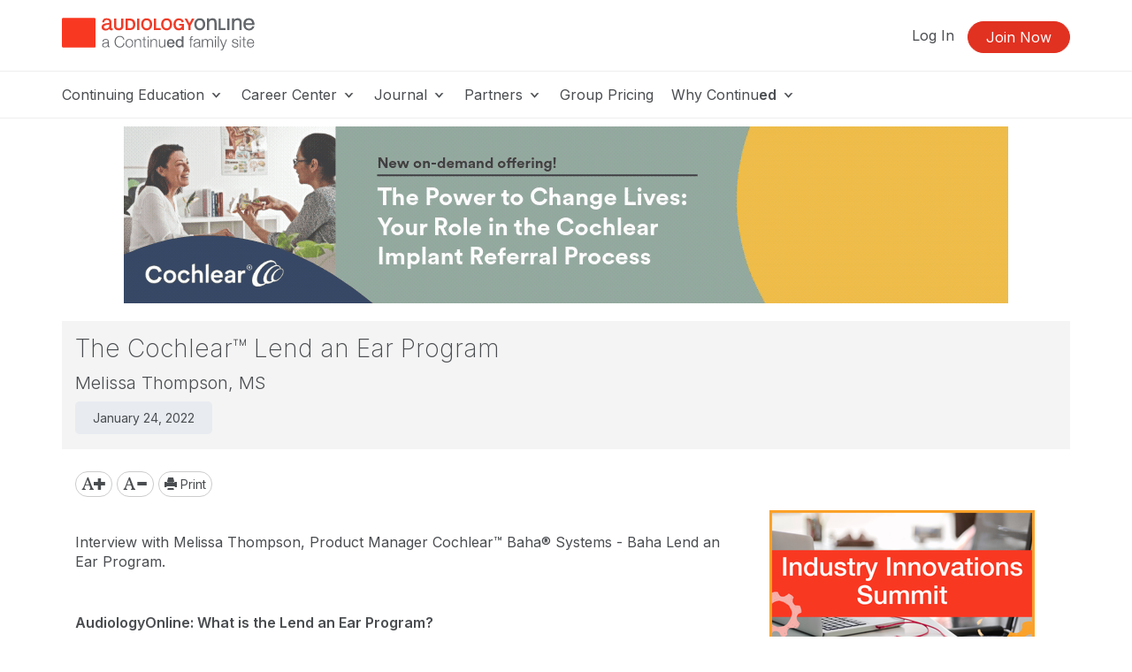

--- FILE ---
content_type: text/html; charset=UTF-8
request_url: https://www.audiologyonline.com/interviews/cochlear-lend-ear-program-28133
body_size: 15617
content:
<!DOCTYPE HTML>
<html lang="en">
<head prefix="og: http://ogp.me/ns# fb: http://ogp.me/ns/fb# website: http://ogp.me/ns/website#">
<meta http-equiv="X-UA-Compatible" content="IE=edge" />
<meta charset="utf-8"/>
<link rel="dns-prefetch" href="//ajax.googleapis.com"  />
<link rel="canonical" href="https://www.audiologyonline.com/interviews/cochlear-lend-ear-program-28133">
<title>The Cochlear™ Lend an Ear Program - Interview 28133</title>
<meta name="description" content="Interview with Melissa Thompson, Product Manager Cochlear™ Baha® Systems - Baha Lend an Ear Program. 28133 AudiologyOnline Interview" />
<meta name="keywords" content="AudiologyOnline, AO, Audiology, Audiologist," />
<meta property="og:title" content="The Cochlear™ Lend an Ear Program -Interview 28133" />
<meta property="og:description" content="Interview with Melissa Thompson, Product Manager Cochlear™ Baha® Systems - Baha Lend an Ear Program." />
<meta name="content_id" content="28133" />
<meta property="og:type" content="article" />
<meta property="og:url" content="https://www.audiologyonline.com/interviews/cochlear-lend-ear-program-28133" />
<meta property="og:image" content="https://www.audiologyonline.com/img/og/og-ao-default.png" />
<meta property="og:site_name" content="AudiologyOnline" /><meta name="robots" content="noodp" />
<meta name="robots" content="noydir" />
<meta name="viewport" content="width=device-width,initial-scale=1" >
<meta name="HandheldFriendly" content="True">
<meta name="MobileOptimized" content="320"/>
<meta name="apple-mobile-web-app-capable" content="yes">
<meta name="apple-mobile-web-app-status-bar-style" content="black-translucent">

<script>!function(){window.semaphore=window.semaphore||[],window.ketch=function(){window.semaphore.push(arguments)};var e=document.createElement("script");e.type="text/javascript",e.src="https://global.ketchcdn.com/web/v3/config/lacalle/audiology_online/boot.js",e.defer=e.async=!0,document.getElementsByTagName("head")[0].appendChild(e)}();</script>
<link rel="preconnect" href="https://fonts.googleapis.com"><link rel="preconnect" href="https://fonts.gstatic.com" crossorigin><link href="https://fonts.googleapis.com/css2?family=Inter:wght@200;300;400;500;600;700&display=swap" rel="stylesheet"><link href="https://cdnjs.cloudflare.com/ajax/libs/jasny-bootstrap/3.1.3/css/jasny-bootstrap.min.css" rel="stylesheet"><link href="https://cdnjs.cloudflare.com/ajax/libs/select2/4.0.3/css/select2.min.css" rel="stylesheet" /><link href="https://npmcdn.com/jquery-gray@1.6.0/css/gray.min.css" rel="stylesheet"><link  rel="stylesheet" type="text/css" href="//www.audiologyonline.com/assets/main.css?88843167683eaca659b241a5d4cf1db8"></link><link href="/assets/print.css?88843167683eaca659b241a5d4cf1db8" media="print" rel="stylesheet" type="text/css">
<link rel="icon" type="image/vnd.microsoft.icon" href="/favicon-ao.ico">
<link rel="icon" type="image/x-icon" href="/favicon-ao.ico">
<link rel="icon" type="image/png" href="/favicon-ao.png">
<link rel="shortcut icon" href="/favicon-ao.ico">

<link rel="apple-touch-icon apple-touch-glyphicon glyphicon-precomposed" sizes="152x152" href="/img/icons/ios/ao-152.jpg">
<link rel="apple-touch-icon apple-touch-glyphicon glyphicon-precomposed" sizes="76x76" href="/img/icons/ios/ao-76.jpg">
<link rel="apple-touch-icon apple-touch-glyphicon glyphicon-precomposed" sizes="120x120" href="/img/icons/ios/ao-152.jpg">
<link rel="apple-touch-icon apple-touch-glyphicon glyphicon-precomposed" href="/img/icons/ios/ao-76.jpg">
<link rel="apple-touch-icon" sizes="152x152" href="/img/icons/ios/ao-152.jpg">
<link rel="apple-touch-icon" sizes="76x76" href="/img/icons/ios/ao-76.jpg">
<link rel="apple-touch-icon" sizes="120x120" href="/img/icons/ios/ao-152.jpg">
<link rel="apple-touch-icon" href="/img/icons/ios/ao-76.jpg">
<link rel="apple-touch-icon-precomposed" sizes="152x152" href="/img/icons/ios/ao-152.jpg">
<link rel="apple-touch-icon-precomposed" sizes="76x76" href="/img/icons/ios/ao-76.jpg">
<link rel="apple-touch-icon-precomposed" sizes="120x120" href="/img/icons/ios/ao-152.jpg">
<link rel="apple-touch-icon-precomposed" href="/img/icons/ios/ao-76.jpg">
<link rel='stylesheet' href='https://cdnjs.cloudflare.com/ajax/libs/font-awesome/6.5.1/css/all.min.css'><script>
    window.dataLayer = window.dataLayer || [];
</script>	
	<script type="text/javascript" src="//cloudfront.loggly.com/js/loggly.tracker-latest.min.js" async></script>
	<script>
			var _LTracker = _LTracker || [];
			_LTracker.push({
				'logglyKey': '19adb51d-a205-41e8-b1f0-7bf6a62f786a',
				'sendConsoleErrors': true,
				'tag': 'ahm-jslogger'
			});
	</script>



<!-- Google DFP -->
<script type='text/javascript'>
  (function() {
    var useSSL = 'https:' == document.location.protocol;
    var src = (useSSL ? 'https:' : 'http:') +
        '//www.googletagservices.com/tag/js/gpt.js';
    document.write('<scr' + 'ipt src="' + src + '"></scr' + 'ipt>');
  })();
</script>

<script type='text/javascript'>
  googletag.cmd.push(function() {
    googletag.pubads().enableSingleRequest();
    googletag.pubads().enableSyncRendering();
    googletag.enableServices();
  });
</script>

<script type="text/javascript" src="//ajax.googleapis.com/ajax/libs/jquery/1.12.4/jquery.min.js"></script><script type="text/javascript" src="/js/libs/selectWoo.min.js"></script>
<script type="text/javascript">
	window.jQuery || document.write('<script src="/js/libs/jquery-1.12.4.min.js"><\/script>');
</script>

<script type="text/javascript">
jQuery.fn.select2 || document.write('<script src="/js/libs/selectWoo.min.js"><\/script>');
</script>

	<script type="text/javascript">
		var noMembership = 1;
	</script>
		<!-- Start VWO Async SmartCode -->
	<link rel="preconnect" href="https://dev.visualwebsiteoptimizer.com" />
	<script type='text/javascript' id='vwoCode'>
		window._vwo_code || (function() {
			var account_id=254756,
			version=2.1,
				settings_tolerance=2000,
				hide_element='body',
				hide_element_style = 'opacity:0 !important;filter:alpha(opacity=0) !important;background:none !important',
				/* DO NOT EDIT BELOW THIS LINE */
				f=false,w=window,d=document,v=d.querySelector('#vwoCode'),cK='_vwo_'+account_id+'_settings',cc={};try{var c=JSON.parse(localStorage.getItem('_vwo_'+account_id+'_config'));cc=c&&typeof c==='object'?c:{}}catch(e){}var stT=cc.stT==='session'?w.sessionStorage:w.localStorage;code={use_existing_jquery:function(){return typeof use_existing_jquery!=='undefined'?use_existing_jquery:undefined},library_tolerance:function(){return typeof library_tolerance!=='undefined'?library_tolerance:undefined},settings_tolerance:function(){return cc.sT||settings_tolerance},hide_element_style:function(){return'{'+(cc.hES||hide_element_style)+'}'},hide_element:function(){if(performance.getEntriesByName('first-contentful-paint')[0]){return''}return typeof cc.hE==='string'?cc.hE:hide_element},getVersion:function(){return version},finish:function(e){if(!f){f=true;var t=d.getElementById('_vis_opt_path_hides');if(t)t.parentNode.removeChild(t);if(e)(new Image).src='https://dev.visualwebsiteoptimizer.com/ee.gif?a='+account_id+e}},finished:function(){return f},addScript:function(e){var t=d.createElement('script');t.type='text/javascript';if(e.src){t.src=e.src}else{t.text=e.text}d.getElementsByTagName('head')[0].appendChild(t)},load:function(e,t){var i=this.getSettings(),n=d.createElement('script'),r=this;t=t||{};if(i){n.textContent=i;d.getElementsByTagName('head')[0].appendChild(n);if(!w.VWO||VWO.caE){stT.removeItem(cK);r.load(e)}}else{var o=new XMLHttpRequest;o.open('GET',e,true);o.withCredentials=!t.dSC;o.responseType=t.responseType||'text';o.onload=function(){if(t.onloadCb){return t.onloadCb(o,e)}if(o.status===200){_vwo_code.addScript({text:o.responseText})}else{_vwo_code.finish('&e=loading_failure:'+e)}};o.onerror=function(){if(t.onerrorCb){return t.onerrorCb(e)}_vwo_code.finish('&e=loading_failure:'+e)};o.send()}},getSettings:function(){try{var e=stT.getItem(cK);if(!e){return}e=JSON.parse(e);if(Date.now()>e.e){stT.removeItem(cK);return}return e.s}catch(e){return}},init:function(){if(d.URL.indexOf('__vwo_disable__')>-1)return;var e=this.settings_tolerance();w._vwo_settings_timer=setTimeout(function(){_vwo_code.finish();stT.removeItem(cK)},e);var t;if(this.hide_element()!=='body'){t=d.createElement('style');var i=this.hide_element(),n=i?i+this.hide_element_style():'',r=d.getElementsByTagName('head')[0];t.setAttribute('id','_vis_opt_path_hides');v&&t.setAttribute('nonce',v.nonce);t.setAttribute('type','text/css');if(t.styleSheet)t.styleSheet.cssText=n;else t.appendChild(d.createTextNode(n));r.appendChild(t)}else{t=d.getElementsByTagName('head')[0];var n=d.createElement('div');n.style.cssText='z-index: 2147483647 !important;position: fixed !important;left: 0 !important;top: 0 !important;width: 100% !important;height: 100% !important;background: white !important;';n.setAttribute('id','_vis_opt_path_hides');n.classList.add('_vis_hide_layer');t.parentNode.insertBefore(n,t.nextSibling)}var o='https://dev.visualwebsiteoptimizer.com/j.php?a='+account_id+'&u='+encodeURIComponent(d.URL)+'&vn='+version;if(w.location.search.indexOf('_vwo_xhr')!==-1){this.addScript({src:o})}else{this.load(o+'&x=true')}}};w._vwo_code=code;code.init();})();
	</script>
	<!-- End VWO Async SmartCode -->

        <!-- End Visual Website Optimizer Synchronous Code -->
<script src="https://script.tapfiliate.com/tapfiliate.js" type="text/plain" async data-purposes="analytics" data-ketch-id="ketch-tapfiliate"></script>

<script type="text/plain" data-purposes="analytics" data-ketch-id="ketch-tapfiliate">
    (function(t,a,p){t.TapfiliateObject=a;t[a]=t[a]||function(){ (t[a].q=t[a].q||[]).push(arguments)}})(window,'tap');
    tap('create', '9504-bcde0e');
            tap('detect');
    </script></head>
<body id="body" class="body  ao controller-content content-view printable"><noscript><iframe src="https://www.googletagmanager.com/ns.html?id=GTM-WHTWZV" height="0" width="0" style="display:none;visibility:hidden"></iframe></noscript><script>(function(w,d,s,l,i){w[l]=w[l]||[];w[l].push({"gtm.start":new Date().getTime(),event:"gtm.js"});var f=d.getElementsByTagName(s)[0],j=d.createElement(s),dl=l!="dataLayer"?"&l="+l:"";j.async=true;j.src="https://www.googletagmanager.com/gtm.js?id="+i+dl;f.parentNode.insertBefore(j,f);})(window,document,"script","dataLayer","GTM-WHTWZV");</script><script>dataLayer.push({'event':'page_view','learning_space':'ao','user_type':'anonymous'});</script>
<div class="copyright visible-print tal mb40">
    <p>Copyright &copy; 2026 AudiologyOnline - All Rights Reserved</p>
</div>

<div id="header-top-wrapper" class=" header-sticky">

      <!-- if isn't dashboard view -->

        <header class="header-marketing" id="header-top">
            <div class="container">
                <div class="row header-top-bar">
                     <div class="col-lg-3 col-md-6 col-sm-12 col-xs-12 z-index-top vertical-align-wrapper" itemscope itemtype="http://schema.org/Organization">
                        <div class="hide">
    <span itemprop="name">AudiologyOnline</span>
        Phone: <span itemprop="telephone">800-753-2160</span>
        <a href="https://www.audiologyonline.com/interviews/cochlear-lend-ear-program-28133" itemprop="url">AudiologyOnline</a></div>                        <a href="https://www.audiologyonline.com/"
                            rel="home"
                        class="site-logo "
                            >
                            <img src="https://5793188a397439c655cb-1d54a9f7dcbd22be5a38040f9c959e7f.ssl.cf2.rackcdn.com/svg/ao-logo-vertical-tagline.svg" class="logo" alt="Audiology Online a Continued company, logo" itemprop="logo">                        </a>
                                                    <button id="navbar-toggler-icon" type="button" class="navbar-toggler-icon collapsed hidden-lg hidden-md" data-toggle="collapse" data-target="#navbar" aria-expanded="false" aria-controls="navbar-main">
                                <span class="sr-only">Toggle navigation</span>
                                <span class="icon-bar"></span>
                                <span class="icon-bar"></span>
                                <span class="icon-bar"></span>
                            </button>
                                            </div>
                    <div class="col-lg-9 col-md-6 hidden-xs hidden-sm">
                        <ul class="header-buttons pull-right"><li class='header-sign-in'><a href="https://www.audiologyonline.com/login?redirectTo=/interviews/cochlear-lend-ear-program-28133" id="header-sign-in" class="header-sign-in" rel="nofollow">Log In</a></li><li class='header-sign-up'><a href="https://www.audiologyonline.com/members/register?redirectTo=/interviews/cochlear-lend-ear-program-28133" id="header-sign-up" class="btn btn-primary" rel="nofollow">Join Now</a></li></ul>                    </div>
                </div> <!-- .row -->
            </div> <!-- .container -->

            <hr class="m0">

                            <div class="container">
                    <div class="row">
                        <nav id="navbar-main" class="container navbar-expand">
                            <ul class="navbar-nav navbar-nav-desktop hidden-xs hidden-sm">
                                
                                                                        <li class="nav-item nav-dropdown dropdown">
                                            <a aria-haspopup="true" aria-expanded="false" href="javascript:;" class="nav-link dropdown-toggle dropdown-toggle-no-caret top-level">
                                            Continuing Education <svg xmlns="http://www.w3.org/2000/svg" viewBox="0 0 17 14" width="17"><title>icon-dropdown</title><g data-name="Layer 1"><polygon points="11.16 4.23 9.83 5.8 8.5 7.38 7.17 5.81 5.84 4.23 3.5 4.23 5.71 6.66 8.5 9.77 11.28 6.68 13.5 4.23 11.16 4.23"/></g></svg>
                                            </a>
                                            <ul class="dropdown-menu">
                                        <li class="nav-item"><a href="https://www.audiologyonline.com/audiology-ceus/" class="nav-link" target="_self">Continuing Education</a></li><li class="nav-item"><a href="https://www.audiologyonline.com/audiology-ceus/all/" class="nav-link" target="_self">All Courses</a></li><li class="nav-item"><a href="https://www.audiologyonline.com/audiology-ceus/live/" class="nav-link" target="_self">Live Webinar Courses</a></li><li class="nav-item"><a href="https://www.audiologyonline.com/audiology-ceus/rec/" class="nav-link" target="_self">Recorded Webinar Courses</a></li><li class="nav-item"><a href="https://www.audiologyonline.com/audiology-ceus/text/" class="nav-link" target="_self">Text/Transcript Courses</a></li><li class="nav-item"><a href="https://www.audiologyonline.com/audiology-ceus/podcast/" class="nav-link" target="_self">Audio Courses</a></li><li class="nav-item"><a href="https://www.audiologyonline.com/audiology-ceus/topics/" class="nav-link" target="_self">Course Topics</a></li><li class="nav-item"><a href="https://ceus.audiologyonline.com/innovations-summit/" class="nav-link" target="_self">Innovation Summit</a></li></ul>                                        <li class="nav-item nav-dropdown dropdown">
                                            <a aria-haspopup="true" aria-expanded="false" href="javascript:;" class="nav-link dropdown-toggle dropdown-toggle-no-caret top-level">
                                            Career Center <svg xmlns="http://www.w3.org/2000/svg" viewBox="0 0 17 14" width="17"><title>icon-dropdown</title><g data-name="Layer 1"><polygon points="11.16 4.23 9.83 5.8 8.5 7.38 7.17 5.81 5.84 4.23 3.5 4.23 5.71 6.66 8.5 9.77 11.28 6.68 13.5 4.23 11.16 4.23"/></g></svg>
                                            </a>
                                            <ul class="dropdown-menu">
                                        <li class="nav-item"><a href="https://www.audiologyonline.com/audiology-jobs/" class="nav-link" target="_self">Career Center</a></li><li class="divider"></li><li class="nav-header">Job Seekers</li><li class="nav-item"><a href="https://www.audiologyonline.com/audiology-jobs/all/" class="nav-link" target="_self">Search All Listings</a></li><li class="nav-item"><a href="https://www.audiologyonline.com/audiology-jobs/massachusetts-ma/" class="nav-link" target="_self">Search Listings In Massachusetts</a></li><li class="divider"></li><li class="nav-header">Employers</li><li class="nav-item"><a href="https://www.audiologyonline.com/audiology-employers/post" class="nav-link" target="_self">Post Your Job</a></li><li class="divider"></li><li class="nav-item"><a href="https://www.audiologyonline.com/general/for-sale" class="nav-link" target="_self">Equipment/Practices For Sale</a></li></ul>                                        <li class="nav-item nav-dropdown dropdown">
                                            <a aria-haspopup="true" aria-expanded="false" href="javascript:;" class="nav-link dropdown-toggle dropdown-toggle-no-caret top-level">
                                            Journal <svg xmlns="http://www.w3.org/2000/svg" viewBox="0 0 17 14" width="17"><title>icon-dropdown</title><g data-name="Layer 1"><polygon points="11.16 4.23 9.83 5.8 8.5 7.38 7.17 5.81 5.84 4.23 3.5 4.23 5.71 6.66 8.5 9.77 11.28 6.68 13.5 4.23 11.16 4.23"/></g></svg>
                                            </a>
                                            <ul class="dropdown-menu">
                                        <li class="nav-item"><a href="https://www.audiologyonline.com/journal/" class="nav-link" target="_self">Journal</a></li><li class="nav-item"><a href="https://www.audiologyonline.com/releases/" class="nav-link" target="_self">News</a></li><li class="nav-item"><a href="https://www.audiologyonline.com/videos/" class="nav-link" target="_self">Videos</a></li><li class="nav-item"><a href="https://www.audiologyonline.com/articles/" class="nav-link" target="_self">Articles</a></li><li class="nav-item"><a href="https://www.audiologyonline.com/interviews/" class="nav-link" target="_self">Interviews</a></li><li class="nav-item"><a href="https://www.audiologyonline.com/ask-the-experts/" class="nav-link" target="_self">Ask the Experts</a></li><li class="nav-item"><a href="https://www.audiologyonline.com/state-license-requirements/" class="nav-link" target="_self">State License Requirements</a></li></ul>
                    <li class="nav-item nav-dropdown dropdown">
            <a aria-haspopup="true" aria-expanded="false" href="#" class="nav-link dropdown-toggle dropdown-toggle-no-caret">
                Partners <svg xmlns="http://www.w3.org/2000/svg" viewBox="0 0 17 14" width="17"><title>icon-dropdown</title><g data-name="Layer 1"><polygon points="11.16 4.23 9.83 5.8 8.5 7.38 7.17 5.81 5.84 4.23 3.5 4.23 5.71 6.66 8.5 9.77 11.28 6.68 13.5 4.23 11.16 4.23"/></g></svg>
            </a>
            <ul tabindex="-1" class="dropdown-menu dropdown-expo">
                <li class="nav-item">
                    <a href="https://www.audiologyonline.com/partners/" class="nav-link">Become a Partner</a>
                </li>
                <li class="divider"></li>
                <div style="max-height: 600px; overflow-y: auto; overflow-x: hidden;">
                
                            <ul class="col-sm-4" >
                            
                        <li class="nav-item">
                            <a href="https://www.audiologyonline.com/partners/advanced-bionics/" class="nav-link">
                            Advanced Bionics
                            </a>
                        </li>
                        <li class="nav-item">
                            <a href="https://www.audiologyonline.com/partners/audionova/" class="nav-link">
                            AudioNova
                            </a>
                        </li>
                        <li class="nav-item">
                            <a href="https://www.audiologyonline.com/partners/audioscan/" class="nav-link">
                            Audioscan
                            </a>
                        </li>
                        <li class="nav-item">
                            <a href="https://www.audiologyonline.com/partners/bellman-symfon/" class="nav-link">
                            Bellman & Symfon
                            </a>
                        </li>
                        <li class="nav-item">
                            <a href="https://www.audiologyonline.com/partners/beltone/" class="nav-link">
                            Beltone
                            </a>
                        </li>
                        <li class="nav-item">
                            <a href="https://www.audiologyonline.com/partners/bernafon/" class="nav-link">
                            Bernafon
                            </a>
                        </li>
                        <li class="nav-item">
                            <a href="https://www.audiologyonline.com/partners/captel/" class="nav-link">
                            CapTel Captioned Telephone
                            </a>
                        </li>
                        <li class="nav-item">
                            <a href="https://www.audiologyonline.com/partners/captioncall/" class="nav-link">
                            CaptionCall
                            </a>
                        </li>
                        <li class="nav-item">
                            <a href="https://www.audiologyonline.com/partners/carecredit/" class="nav-link">
                            CareCredit & Synchrony
                            </a>
                        </li>
                        <li class="nav-item">
                            <a href="https://www.audiologyonline.com/partners/cochlear-americas/" class="nav-link">
                            Cochlear Americas
                            </a>
                        </li>
                        <li class="nav-item">
                            <a href="https://www.audiologyonline.com/partners/costco-hearing-aid-centers/" class="nav-link">
                            Costco Hearing Aid Centers
                            </a>
                        </li></ul>
                            <ul class="col-sm-4" >
                            
                        <li class="nav-item">
                            <a href="https://www.audiologyonline.com/partners/eli-lilly-and-company/" class="nav-link">
                            Eli Lilly and Company (formerly Akouos, Inc.)
                            </a>
                        </li>
                        <li class="nav-item">
                            <a href="https://www.audiologyonline.com/partners/gsi-grason-stadler/" class="nav-link">
                            Grason-Stadler (GSI)
                            </a>
                        </li>
                        <li class="nav-item">
                            <a href="https://www.audiologyonline.com/partners/hearing-healthcare-recruiters/" class="nav-link">
                            Hearing Healthcare Recruiters
                            </a>
                        </li>
                        <li class="nav-item">
                            <a href="https://www.audiologyonline.com/partners/hearinglife/" class="nav-link">
                            HearingLife
                            </a>
                        </li>
                        <li class="nav-item">
                            <a href="https://www.audiologyonline.com/partners/hearusa/" class="nav-link">
                            HearUSA
                            </a>
                        </li>
                        <li class="nav-item">
                            <a href="https://www.audiologyonline.com/partners/innocaption/" class="nav-link">
                            InnoCaption
                            </a>
                        </li>
                        <li class="nav-item">
                            <a href="https://www.audiologyonline.com/partners/inventis/" class="nav-link">
                            INVENTIS • Audiology & Balance Equipment
                            </a>
                        </li>
                        <li class="nav-item">
                            <a href="https://www.audiologyonline.com/partners/hearing-lab-technology/" class="nav-link">
                            Lucid Hearing, LLC
                            </a>
                        </li>
                        <li class="nav-item">
                            <a href="https://www.audiologyonline.com/partners/medel/" class="nav-link">
                            MED-EL
                            </a>
                        </li></ul>
                            <ul class="col-sm-4" style="border-right: 1px solid #f4f4f4;">
                            
                        <li class="nav-item">
                            <a href="https://www.audiologyonline.com/partners/natus-sensory/" class="nav-link">
                            Natus Sensory
                            </a>
                        </li>
                        <li class="nav-item">
                            <a href="https://www.audiologyonline.com/partners/neuromod-devices/" class="nav-link">
                            Neuromod
                            </a>
                        </li>
                        <li class="nav-item">
                            <a href="https://www.audiologyonline.com/partners/oticon/" class="nav-link">
                            Oticon
                            </a>
                        </li>
                        <li class="nav-item">
                            <a href="https://www.audiologyonline.com/partners/oticon-medical/" class="nav-link">
                            Oticon Medical
                            </a>
                        </li>
                        <li class="nav-item">
                            <a href="https://www.audiologyonline.com/partners/oto-health-inc/" class="nav-link">
                            Oto Health, Inc.
                            </a>
                        </li>
                        <li class="nav-item">
                            <a href="https://www.audiologyonline.com/partners/phonak/" class="nav-link">
                            Phonak
                            </a>
                        </li>
                        <li class="nav-item">
                            <a href="https://www.audiologyonline.com/partners/resound/" class="nav-link">
                            ReSound
                            </a>
                        </li>
                        <li class="nav-item">
                            <a href="https://www.audiologyonline.com/partners/rexton/" class="nav-link">
                            Rexton
                            </a>
                        </li>
                        <li class="nav-item">
                            <a href="https://www.audiologyonline.com/partners/sho/" class="nav-link">
                            SHOEBOX Ltd.
                            </a>
                        </li>
                        <li class="nav-item">
                            <a href="https://www.audiologyonline.com/partners/signia/" class="nav-link">
                            Signia
                            </a>
                        </li>
                        <li class="nav-item">
                            <a href="https://www.audiologyonline.com/partners/starkey/" class="nav-link">
                            Starkey
                            </a>
                        </li>
                        <li class="nav-item">
                            <a href="https://www.audiologyonline.com/partners/unitron/" class="nav-link">
                            Unitron
                            </a>
                        </li>
                        <li class="nav-item">
                            <a href="https://www.audiologyonline.com/partners/widex/" class="nav-link">
                            Widex
                            </a>
                        </li></ul>                </div>
            </ul>
        </li>
        
    
                                        <li class="nav-item">
                                            <a href="https://www.audiologyonline.com/grouplearning" class="nav-link top-level">Group Pricing</a>                                        </li>
                                                                            <li class="nav-item nav-dropdown dropdown">
                                            <a aria-haspopup="true" aria-expanded="false" href="javascript:;" class="nav-link dropdown-toggle dropdown-toggle-no-caret top-level">
                                            Why Continu<b>ed</b> <svg xmlns="http://www.w3.org/2000/svg" viewBox="0 0 17 14" width="17"><title>icon-dropdown</title><g data-name="Layer 1"><polygon points="11.16 4.23 9.83 5.8 8.5 7.38 7.17 5.81 5.84 4.23 3.5 4.23 5.71 6.66 8.5 9.77 11.28 6.68 13.5 4.23 11.16 4.23"/></g></svg>
                                            </a>
                                            <ul class="dropdown-menu">
                                        <li class="nav-item"><a href="https://www.continued.com/why-continued" class="nav-link" target="_blank">Why Continu<b>ed</b></a></li><li class="nav-item"><a href="https://www.audiologyonline.com/our-experts" class="nav-link" target="_self">Our Experts</a></li><li class="nav-item"><a href="https://www.audiologyonline.com/our-story" class="nav-link" target="_self">Our Story</a></li><li class="nav-item"><a href="https://www.continued.com/tag/audiology" class="nav-link" target="_blank">Our Blog</a></li></ul>                            </ul>
                            <div class="mobile-slide-wrapper">
                                <ul class="navbar-nav navbar-nav-mobile hidden-md hidden-lg hidden-xl">
                                    <li class="mobile-nav-buttons hidden-md hidden-lg hidden-xl">
                                        <a href="https://www.audiologyonline.com/login?redirectTo=/interviews/cochlear-lend-ear-program-28133" id="header-sign-in" class="btn btn-default" rel="nofollow">Log In</a><a href="https://www.audiologyonline.com/members/register?redirectTo=/interviews/cochlear-lend-ear-program-28133" id="header-sign-up" class="btn btn-primary" rel="nofollow">Join Now</a>                                    </li>
                                                                                                                    <li class="nav-item nav-slide">
                                                <a aria-haspopup="true" aria-expanded="false" href="javascript:;" class="nav-link top-level">
                                                Continuing Education <svg xmlns="http://www.w3.org/2000/svg" viewBox="0 0 17 14" width="17"><title>icon-dropdown</title><g data-name="Layer 1"><polygon points="11.16 4.23 9.83 5.8 8.5 7.38 7.17 5.81 5.84 4.23 3.5 4.23 5.71 6.66 8.5 9.77 11.28 6.68 13.5 4.23 11.16 4.23"/></g></svg>
                                                </a>
                                                <div class="nav-child-wrapper">
                                                    <ul class="slide-menu">
                                                    <li class="nav-item"><a href="https://www.audiologyonline.com/audiology-ceus/" class="nav-link">Continuing Education</a></li><li class="nav-item"><a href="https://www.audiologyonline.com/audiology-ceus/all/" class="nav-link">All Courses</a></li><li class="nav-item"><a href="https://www.audiologyonline.com/audiology-ceus/live/" class="nav-link">Live Webinar Courses</a></li><li class="nav-item"><a href="https://www.audiologyonline.com/audiology-ceus/rec/" class="nav-link">Recorded Webinar Courses</a></li><li class="nav-item"><a href="https://www.audiologyonline.com/audiology-ceus/text/" class="nav-link">Text/Transcript Courses</a></li><li class="nav-item"><a href="https://www.audiologyonline.com/audiology-ceus/podcast/" class="nav-link">Audio Courses</a></li><li class="nav-item"><a href="https://www.audiologyonline.com/audiology-ceus/topics/" class="nav-link">Course Topics</a></li><li class="nav-item"><a href="https://ceus.audiologyonline.com/innovations-summit/" class="nav-link">Innovation Summit</a></li></ul></div>                                            <li class="nav-item nav-slide">
                                                <a aria-haspopup="true" aria-expanded="false" href="javascript:;" class="nav-link top-level">
                                                Career Center <svg xmlns="http://www.w3.org/2000/svg" viewBox="0 0 17 14" width="17"><title>icon-dropdown</title><g data-name="Layer 1"><polygon points="11.16 4.23 9.83 5.8 8.5 7.38 7.17 5.81 5.84 4.23 3.5 4.23 5.71 6.66 8.5 9.77 11.28 6.68 13.5 4.23 11.16 4.23"/></g></svg>
                                                </a>
                                                <div class="nav-child-wrapper">
                                                    <ul class="slide-menu">
                                                    <li class="nav-item"><a href="https://www.audiologyonline.com/audiology-jobs/" class="nav-link">Career Center</a></li><li class="divider"></li><li class="nav-header">Job Seekers</li><li class="nav-item"><a href="https://www.audiologyonline.com/audiology-jobs/all/" class="nav-link">Search All Listings</a></li><li class="nav-item"><a href="https://www.audiologyonline.com/audiology-jobs/massachusetts-ma/" class="nav-link">Search Listings In Massachusetts</a></li><li class="divider"></li><li class="nav-header">Employers</li><li class="nav-item"><a href="https://www.audiologyonline.com/audiology-employers/post" class="nav-link">Post Your Job</a></li><li class="divider"></li><li class="nav-item"><a href="https://www.audiologyonline.com/general/for-sale" class="nav-link">Equipment/Practices For Sale</a></li></ul></div>                                            <li class="nav-item nav-slide">
                                                <a aria-haspopup="true" aria-expanded="false" href="javascript:;" class="nav-link top-level">
                                                Journal <svg xmlns="http://www.w3.org/2000/svg" viewBox="0 0 17 14" width="17"><title>icon-dropdown</title><g data-name="Layer 1"><polygon points="11.16 4.23 9.83 5.8 8.5 7.38 7.17 5.81 5.84 4.23 3.5 4.23 5.71 6.66 8.5 9.77 11.28 6.68 13.5 4.23 11.16 4.23"/></g></svg>
                                                </a>
                                                <div class="nav-child-wrapper">
                                                    <ul class="slide-menu">
                                                    <li class="nav-item"><a href="https://www.audiologyonline.com/journal/" class="nav-link">Journal</a></li><li class="nav-item"><a href="https://www.audiologyonline.com/releases/" class="nav-link">News</a></li><li class="nav-item"><a href="https://www.audiologyonline.com/videos/" class="nav-link">Videos</a></li><li class="nav-item"><a href="https://www.audiologyonline.com/articles/" class="nav-link">Articles</a></li><li class="nav-item"><a href="https://www.audiologyonline.com/interviews/" class="nav-link">Interviews</a></li><li class="nav-item"><a href="https://www.audiologyonline.com/ask-the-experts/" class="nav-link">Ask the Experts</a></li><li class="nav-item"><a href="https://www.audiologyonline.com/state-license-requirements/" class="nav-link">State License Requirements</a></li></ul></div>
                    <li class="nav-item nav-slide">
            <a aria-haspopup="true" aria-expanded="false" href="javascript:;" class="nav-link top-level">
                Partners <svg xmlns="http://www.w3.org/2000/svg" viewBox="0 0 17 14" width="17"><title>icon-dropdown</title><g data-name="Layer 1"><polygon points="11.16 4.23 9.83 5.8 8.5 7.38 7.17 5.81 5.84 4.23 3.5 4.23 5.71 6.66 8.5 9.77 11.28 6.68 13.5 4.23 11.16 4.23"/></g></svg>
            </a>
            <div class="nav-child-wrapper">
                <ul class="slide-menu">
                    <li class="nav-item">
                        <a href="https://www.audiologyonline.com/partners/" class="nav-link">Become a Partner</a>                     </li>
                    <li class="divider"></li>
                                        <li class="nav-item">
                        <a href="https://www.audiologyonline.com/partners/advanced-bionics/" class="nav-link">
                            Advanced Bionics                        </a>
                    </li>
                                        <li class="nav-item">
                        <a href="https://www.audiologyonline.com/partners/audionova/" class="nav-link">
                            AudioNova                        </a>
                    </li>
                                        <li class="nav-item">
                        <a href="https://www.audiologyonline.com/partners/audioscan/" class="nav-link">
                            Audioscan                        </a>
                    </li>
                                        <li class="nav-item">
                        <a href="https://www.audiologyonline.com/partners/bellman-symfon/" class="nav-link">
                            Bellman & Symfon                        </a>
                    </li>
                                        <li class="nav-item">
                        <a href="https://www.audiologyonline.com/partners/beltone/" class="nav-link">
                            Beltone                        </a>
                    </li>
                                        <li class="nav-item">
                        <a href="https://www.audiologyonline.com/partners/bernafon/" class="nav-link">
                            Bernafon                        </a>
                    </li>
                                        <li class="nav-item">
                        <a href="https://www.audiologyonline.com/partners/captel/" class="nav-link">
                            CapTel Captioned Telephone                        </a>
                    </li>
                                        <li class="nav-item">
                        <a href="https://www.audiologyonline.com/partners/captioncall/" class="nav-link">
                            CaptionCall                        </a>
                    </li>
                                        <li class="nav-item">
                        <a href="https://www.audiologyonline.com/partners/carecredit/" class="nav-link">
                            CareCredit & Synchrony                        </a>
                    </li>
                                        <li class="nav-item">
                        <a href="https://www.audiologyonline.com/partners/cochlear-americas/" class="nav-link">
                            Cochlear Americas                        </a>
                    </li>
                                        <li class="nav-item">
                        <a href="https://www.audiologyonline.com/partners/costco-hearing-aid-centers/" class="nav-link">
                            Costco Hearing Aid Centers                        </a>
                    </li>
                                        <li class="nav-item">
                        <a href="https://www.audiologyonline.com/partners/eli-lilly-and-company/" class="nav-link">
                            Eli Lilly and Company (formerly Akouos, Inc.)                        </a>
                    </li>
                                        <li class="nav-item">
                        <a href="https://www.audiologyonline.com/partners/gsi-grason-stadler/" class="nav-link">
                            Grason-Stadler (GSI)                        </a>
                    </li>
                                        <li class="nav-item">
                        <a href="https://www.audiologyonline.com/partners/hearing-healthcare-recruiters/" class="nav-link">
                            Hearing Healthcare Recruiters                        </a>
                    </li>
                                        <li class="nav-item">
                        <a href="https://www.audiologyonline.com/partners/hearinglife/" class="nav-link">
                            HearingLife                        </a>
                    </li>
                                        <li class="nav-item">
                        <a href="https://www.audiologyonline.com/partners/hearusa/" class="nav-link">
                            HearUSA                        </a>
                    </li>
                                        <li class="nav-item">
                        <a href="https://www.audiologyonline.com/partners/innocaption/" class="nav-link">
                            InnoCaption                        </a>
                    </li>
                                        <li class="nav-item">
                        <a href="https://www.audiologyonline.com/partners/inventis/" class="nav-link">
                            INVENTIS • Audiology & Balance Equipment                        </a>
                    </li>
                                        <li class="nav-item">
                        <a href="https://www.audiologyonline.com/partners/hearing-lab-technology/" class="nav-link">
                            Lucid Hearing, LLC                        </a>
                    </li>
                                        <li class="nav-item">
                        <a href="https://www.audiologyonline.com/partners/medel/" class="nav-link">
                            MED-EL                        </a>
                    </li>
                                        <li class="nav-item">
                        <a href="https://www.audiologyonline.com/partners/natus-sensory/" class="nav-link">
                            Natus Sensory                        </a>
                    </li>
                                        <li class="nav-item">
                        <a href="https://www.audiologyonline.com/partners/neuromod-devices/" class="nav-link">
                            Neuromod                        </a>
                    </li>
                                        <li class="nav-item">
                        <a href="https://www.audiologyonline.com/partners/oticon/" class="nav-link">
                            Oticon                        </a>
                    </li>
                                        <li class="nav-item">
                        <a href="https://www.audiologyonline.com/partners/oticon-medical/" class="nav-link">
                            Oticon Medical                        </a>
                    </li>
                                        <li class="nav-item">
                        <a href="https://www.audiologyonline.com/partners/oto-health-inc/" class="nav-link">
                            Oto Health, Inc.                        </a>
                    </li>
                                        <li class="nav-item">
                        <a href="https://www.audiologyonline.com/partners/phonak/" class="nav-link">
                            Phonak                        </a>
                    </li>
                                        <li class="nav-item">
                        <a href="https://www.audiologyonline.com/partners/resound/" class="nav-link">
                            ReSound                        </a>
                    </li>
                                        <li class="nav-item">
                        <a href="https://www.audiologyonline.com/partners/rexton/" class="nav-link">
                            Rexton                        </a>
                    </li>
                                        <li class="nav-item">
                        <a href="https://www.audiologyonline.com/partners/sho/" class="nav-link">
                            SHOEBOX Ltd.                        </a>
                    </li>
                                        <li class="nav-item">
                        <a href="https://www.audiologyonline.com/partners/signia/" class="nav-link">
                            Signia                        </a>
                    </li>
                                        <li class="nav-item">
                        <a href="https://www.audiologyonline.com/partners/starkey/" class="nav-link">
                            Starkey                        </a>
                    </li>
                                        <li class="nav-item">
                        <a href="https://www.audiologyonline.com/partners/unitron/" class="nav-link">
                            Unitron                        </a>
                    </li>
                                        <li class="nav-item">
                        <a href="https://www.audiologyonline.com/partners/widex/" class="nav-link">
                            Widex                        </a>
                    </li>
                                    </ul>
            </div>
        </li>
        
    
                                            <li class="nav-item">
                                            <a href="https://www.audiologyonline.com/grouplearning" class="nav-link top-level">Group Pricing</a>                                            </li>
                                                                                    <li class="nav-item nav-slide">
                                                <a aria-haspopup="true" aria-expanded="false" href="javascript:;" class="nav-link top-level">
                                                Why Continu<b>ed</b> <svg xmlns="http://www.w3.org/2000/svg" viewBox="0 0 17 14" width="17"><title>icon-dropdown</title><g data-name="Layer 1"><polygon points="11.16 4.23 9.83 5.8 8.5 7.38 7.17 5.81 5.84 4.23 3.5 4.23 5.71 6.66 8.5 9.77 11.28 6.68 13.5 4.23 11.16 4.23"/></g></svg>
                                                </a>
                                                <div class="nav-child-wrapper">
                                                    <ul class="slide-menu">
                                                    <li class="nav-item"><a href="https://www.continued.com/why-continued" class="nav-link">Why Continu<b>ed</b></a></li><li class="nav-item"><a href="https://www.audiologyonline.com/our-experts" class="nav-link">Our Experts</a></li><li class="nav-item"><a href="https://www.audiologyonline.com/our-story" class="nav-link">Our Story</a></li><li class="nav-item"><a href="https://www.continued.com/tag/audiology" class="nav-link">Our Blog</a></li></ul></div>                                </ul>
                            </div>
                        </nav>
                    </div><!--/.row-->
                                    </div><!--/.container-->
                <hr class="m0">
                    </header>
     <!--/ if dashboardView-->
 </div> <!--#header-top wrapper -->

<script type="text/plain" data-purposes="targeted_advertising" data-ketch-id="ketch-facebook-pixel">
!function(f,b,e,v,n,t,s) {  // FB tracking pixel
    if(f.fbq)return;n=f.fbq=function(){n.callMethod?n.callMethod.apply(n,arguments):n.queue.push(arguments)};
    if(!f._fbq)f._fbq=n;n.push=n;n.loaded=!0;n.version='2.0';n.queue=[];t=b.createElement(e);t.async=!0;
    t.src=v;s=b.getElementsByTagName(e)[0];
    s.parentNode.insertBefore(t,s)}(window,document,'script','https://connect.facebook.net/en_US/fbevents.js');
    fbq('init', '1449954395290586');
    fbq('track', 'PageView');
</script>
<noscript data-purposes="targeted_advertising" data-ketch-id="ketch-facebook-pixel">
    <img height="1" width="1" src="https://www.facebook.com/tr?id=1449954395290586&ev=PageView&noscript=1" alt="Facebook tracking pixel"/>
</noscript>


<section id="content-main" name="content-main" class="view ao">
    <div id="sitewide-slot" class="hidden-print text-center container mt20 ">
        <div class="row">
            <div class="col-xs-12">
                                    <div class="text-center sitewidth hidden-print mb20" data-corp-ids="6">	<div class="slot sitewide_general">
		
			

							<a href="https://www.audiologyonline.com/audiology-ceus/course/power-to-change-lives-your-41344" class="" data-click-href="https://www.audiologyonline.com/ads/click/12422/img/no-count" data-ad_id="12422" data-ad_name="Cochlear November Webinar Recording - December 2025" data-ad_placement="sitewide_general" data-ad_advertiser="COC" data-ad_page_type="GEN" data-traffic_type=""  data-ad_corp_id="6" target="_blank" ><img src="https://www.audiologyonline.com/files/a/12400/12422/quickhitcam-mk-web-5783iss2nov25aobannernov2025marmadwebinar-loop1.gif" alt="Cochlear November Webinar Recording - December 2025" class="img-responsive center-block" role="presentation" height="200" width="1000"/></a>
						</div>
</div>            </div>
        </div>
    </div>
    <div id="ajax-progress-bar">
        <div id="ajax-progress"></div>
    </div>
    <div id="content-main-nest">
        <div id="content-main-nest-div" class="container">
            <div class="content-show">
										
<div class="hnews hentry item content-item content-item-article">
	<div class="grey-header mb10">
		<h1 class="entry-title h2 mt0">The Cochlear™ Lend an Ear Program</h1>
					<div class="contributors">
				<h4>
											<span class="author vcard contributor">
							<span class="fn">
								Melissa Thompson, MS							</span>
						</span>
									</h4>
			</div>
				<span class="meta">
			<span class="dtstamp label label-default updated">January 24, 2022</span>
		</span>
	</div>
	<div class="container">
		<div class="mt5 mb15">
												</div>
								<div class="hidden-print">
							</div>
				<div class="mt15 mb15">
			
<div class="hidden-print" style="right: 20px; top: 90px;">
    	<a href="" class="btn btn-default btn-xs font-increase"><i class="glyphicon glyphicon-font"></i><i class="glyphicon glyphicon-plus"></i></a>
	<a href="" class="btn btn-default btn-xs font-decrease"><i class="glyphicon glyphicon-font"></i><i class="glyphicon glyphicon-minus"></i></a>

	<a href="/interviews/cochlear-lend-ear-program-28133?print=true" class="print-link btn btn-default btn-xs" rel="nofollow"><i class="glyphicon glyphicon-print"></i> Print</a>    </div>
		</div>
		<div class="row">
			<div class="col-lg-8 col-md-8">
				<div class="entry-content body">
					<p><!-- horizontal spacer--></p>
					Interview with Melissa Thompson, Product Manager Cochlear™ Baha® Systems - Baha Lend an Ear Program.				</div>
				<div class="entry-content body">
					<p>&nbsp;</p><p><strong>AudiologyOnline: What is the Lend an Ear Program?</strong></p><p><strong>Melissa Thompson: </strong>Cochlear recognizes the importance of providing early access to sound to promote optimal speech and language learning. Our Baha&reg; Lend an Ear Program allows quick access to bone conduction treatment for pediatric candidates while waiting on insurance approval.</p><p>It&rsquo;s unique to Cochlear and was designed to enable clinicians to ensure their pediatric patients get earlier access to sound through a non-surgical bone conduction solution as soon as possible. This early access to sound helps lay the foundation for language and social development.</p><p><strong>AudiologyOnline: How does the Lend an Ear Program work?</strong></p><p><strong>Melissa Thompson:</strong> The Lend an Ear Program is designed to provide the flexibility clinicians need to provide their patients with early access to sound in the way that works best for the clinician and their practice.</p><p>First, clinician chooses the insurance billing option that works best for their clinic and patients. They can select from two options: 1) They can have Cochlear&rsquo;s Reimbursement and Insurance Services seek insurance approval on behalf of their patient or 2) They can choose to have the clinic obtain insurance approval.</p><p>Regardless of which insurance billing option the clinician chooses, it&rsquo;s important that the family understands the program details and agrees to the program. Our <a href="https://www.cochlear.com/us/en/professionals/products-and-candidacy/product-guides-and-order-forms/baha-start#:~:text=Cochlear&trade; Lead an Ear candidate counseling resources" target="_blank">Lend an Ear counseling resources</a> can assist clinicians with explaining the program to families. &nbsp;</p><p><strong>AudiologyOnline: How does the Lend an Ear Program work if Cochlear&rsquo;s Reimbursement and Insurance Services bills insurance?</strong></p><p><strong>Melissa Thompson: </strong>If the clinician elects to use Cochlear&rsquo;s Reimbursement and Insurance Services, the clinician identifies a candidate and introduces the program to the family/caregiver.</p><p>The family reads the program details, agrees and opts-in to the program. We also recommend that the clinician and family fill-out the order form together to easily customize the order depending on what suits their patient the best.</p><p>The clinician then submits two forms to place the order. Cochlear will ship the loaner sound processor and Softband or SoundArc to the clinic within 3-4 days of receiving the order (after coverage and out-of-pocket estimates are determined).</p><p>Clinicians can then fit the patient with the device for their immediate use.</p><p>Once the loaner equipment ships, the Cochlear Reimbursement and Insurance Services Team reaches out to the clinic for additional documentation required for insurance approval.</p><p>After insurance approval is obtained, the ownership of the equipment is converted to the patient (after the clinician registers the equipment to the patient) and all remaining components to complete the full order are shipped to the patient.</p><p><strong>AudiologyOnline: How does the Lend an Ear Program work if the clinic chooses to bill insurance?</strong></p><p><strong>Melissa Thompson: </strong>If the clinician&rsquo;s practice chooses to bill insurance, the clinician still identifies a candidate and introduces the program to the family/caregiver.</p><p>Next, the clinician and family will complete the order form together and once completed, the clinician will submit the order form to place the order. Cochlear will ship the full system to the clinic after the order is received. &nbsp;</p><p>During this process, we suggest the clinic contacts the patient&#39;s insurance to verify coverage&ndash; the clinic may choose to start the insurance approval process before providing equipment to the patient. Then the clinic will continue the insurance approval process on behalf of the patient.</p><p>Cochlear provides delayed invoicing terms and doesn&rsquo;t require payment until 90 days after shipment of the system, allowing the clinic time to obtain approval and bill insurance.</p><p><strong>AudiologyOnline: Who can participate in the Lend an Ear Program?</strong></p><p><strong>Melissa Thompson: </strong>Designed with pediatric patients in mind, the Lend an Ear program may provide medically-qualified pediatric patients age 12 and under with earlier access to sound by expediting the shipment of non-surgical Baha Start system with an appropriately-fit <a href="https://pronews.cochlearamericas.com/6-things-baha-6-max/" target="_blank">Baha 6 Max Sound Processor</a> while they wait for insurance approval.</p><p>The Lend and Ear Program is intended for pediatric patients who have never used a Cochlear bone conduction solution before. If a patient is in need of an upgrade, then our Reimbursement and Insurance Services team is pleased to help them with the upgrade process.</p><p><strong>AudiologyOnline: You mentioned &ldquo;the ownership of the processor will be converted to the patient or returned to Cochlear&rdquo; - &nbsp;what do you mean by that?</strong></p><p><strong>Melissa Thompson: </strong>This program is a &ldquo;loan to own&rdquo; concept. When Cochlear&rsquo;s Reimbursement and Insurance Services is obtaining insurance authorization, the sound processor will be set up as a loaner with the expectation that once the insurance approval is received, it will be converted to the patient&rsquo;s ownership as noted above. Once we obtain insurance approval, the patient&rsquo;s journey will be simplified with no further need for equipment exchanges or fitting appointments.</p><p>Essentially, all the clinic has to do is submit a complete order including supporting documents and Cochlear will take care of the rest!</p><p>If a clinic chooses to obtain insurance approval instead of Cochlear, then the clinic will manage the ownership process with the patient.</p><p><strong>AudiologyOnline: What if insurance denies the request?</strong></p><p><strong>Melissa Thompson: </strong>In the event an insurance denial is received, and Cochlear&rsquo;s Reimbursement and Insurance Services is obtaining insurance authorization, Cochlear will appeal the denial on behalf of the patient. Cochlear&rsquo;s reimbursement team has an overturn success rate of about 85%!<sup>1</sup> In the unlikely event a denial cannot be overturned, the family/caregiver will have the option to pay a discounted self-pay rate or return the equipment at no cost.</p><p>If the clinic is obtaining insurance approval, then the clinic can pursue an appeal on their patient&rsquo;s behalf. The clinic will also have the option to return the equipment to Cochlear prior to the deadline of the delayed invoice terms.</p><p><strong>AudiologyOnline: What happens if a patient breaks or loses the sound processor prior to receiving authorization?</strong></p><p><strong>Melissa Thompson: </strong>As an added benefit, patients can use our warranty services that include processor repair and access to one-time theft and loss coverage while insurance approval is pending. If the option is chosen to have Cochlear bill insurance, once insurance approval is received and the conversion of ownership occurs, the warranty dates are renewed and insurance is billed.</p><p><strong>AudiologyOnline: Why does it take a few days for the loaner equipment to ship to the clinic?</strong></p><p><strong>Melissa Thompson: </strong>With the Lend an Ear Program, we&rsquo;re proud to provide the patient their own sound processor from the very start, instead of just giving them a loaner that will need to be exchanged once insurance approval is received. This may take a few days up front when Cochlear is obtaining insurance authorization, but saves the patient and clinician time later by <em>not</em> having to swap-out the sound processor with a new sound processor later on.</p><p><strong>AudiologyOnline: What are the steps for clinicians to kick start the program?</strong></p><p><strong>Melissa Thompson:</strong>&nbsp;To initiate the Lend and Ear Program, follow these easy steps:</p><p><em>Get started with</em> <strong>Option 1: Cochlear bills insurance</strong></p><ol><li>Discuss the program with your patient and caregiver using the <a href="https://www.cochlear.com/us/en/professionals/products-and-candidacy/product-guides-and-order-forms/baha-start#:~:text=Cochlear&trade; Lead an Ear candidate counseling resources" target="_blank">Lend an Ear counseling resources</a>.</li><li>Submit the order to <a href="mailto:reimbursement@cochlear.com">reimbursement@cochlear.com</a> by completing the following two forms with your patient&rsquo;s caregiver&nbsp;so you can easily customize the order depending on what suits your patient the best:<ul><li><a href="https://www.cochlear.com/us/en/professionals/products-and-candidacy/product-guides-and-order-forms/order-forms#:~:text=Baha Start order forms" target="_blank">Lend an Ear order form</a></li><li><a href="https://www.cochlear.com/us/en/professionals/products-and-candidacy/product-guides-and-order-forms/baha-start#:~:text=Cochlear&trade; Lead an Ear candidate counseling resources" target="_blank">Initial Patient Acknowledgement Form</a>.</li></ul></li><li>Your patient&rsquo;s sound processor will be shipped in a matter of days!</li><li>We&rsquo;ll reach out to you and your patient for additional documentation after we ship the device, including a Letter of Medical Necessity (LMN), clinical documentation and any other documentation necessary to complete the order.</li><li>Once insurance approval is obtained, we&rsquo;ll ship your patients&rsquo; system accessory and full ownership of the device will be transferred to them (after clinical device registration).</li></ol><p><em>Get started with</em> <strong>Option 2: Clinic bills insurance:</strong></p><ol><li>Discuss the program with your patient and caregiver using the <a href="https://www.cochlear.com/us/en/professionals/products-and-candidacy/product-guides-and-order-forms/baha-start#:~:text=Cochlear&trade; Lead an Ear candidate counseling resources" target="_blank">Lend an Ear counseling resources</a>.</li><li>Submit the order to <a href="mailto:procare@cochlear.com">procare@cochlear.com</a> by completing the following form with your patient&rsquo;s caregiver&nbsp;so you can easily customize the order depending on what suits your patient the best:<ul><li><a href="https://www.cochlear.com/us/en/professionals/products-and-candidacy/product-guides-and-order-forms/order-forms#:~:text=Baha Start order forms" target="_blank">Lend an Ear order form</a></li></ul></li><li>Your patient&rsquo;s full Baha Start system will be shipped in a matter of days!</li><li>You&rsquo;ll follow-up with insurance to obtain approval.</li></ol><p><strong>AudiologyOnline: How can this program benefit clinicians and patients?</strong></p><p><strong>Melissa Thompson:</strong>&nbsp;Here are a few key benefits:</p><ul><li>Insurance approval times vary and can be lengthy. The Lend an Ear Program provides patients with early access to sound while waiting on insurance authorization.</li><li>Once the patient receives their Baha Start System with a Baha 6 Max Sound Processor and Softband or SoundArc there may not be a need for exchange or additional trips to the audiologist &ndash; the technology is theirs to keep.</li><li>Our Baha 6 Max Sound Processor delivers more power with a fitting range of up to 55 dB SNHL in the same small size as other 45 dB devices,* and features our most advanced sound processing technology and direct streaming with a compatible smartphone.</li><li>This program is designed to suit the clinic&rsquo;s practice and patient needs. Get started with the Lend an Ear program by choosing the insurance billing option that works best for the clinic and patients.</li></ul><p><strong>If you have any questions, please reach out to: <a href="mailto:Reimbursement@Cochlear.com">Reimbursement@Cochlear.com</a>.</strong></p><p>&copy; Cochlear Limited 2021. All rights reserved. Hear now. And always and other trademarks and registered trademarks are the property of Cochlear Limited or Cochlear Bone Anchored Solutions AB. The names of actual companies and products mentioned herein may be the trademarks of their respective owners.</p><p>Views expressed are those of the individual. Consult your hearing health provider to determine if you are a candidate for Cochlear technology. Please seek advice from your health professional about treatments for hearing loss. Outcomes may vary, and your health professional will advise you about the factors which could affect your outcome. Always read the instructions for use. Not all products are available in all countries. Please contact your local Cochlear representative for product information.</p><p>*SNHL means Sensorineural Hearing level</p><p>**For compatibility information visit: <a href="https://www.Cochlear.com/compatibility">www.Cochlear.com/compatibility</a></p><p>In the United States and Canada, the placement of a bone-anchored implant is contraindicated in children below the age of 5.</p><p>1. Internal reimbursement data on file Jan 2019 - Apr 2021.</p>				</div>
			</div>
							<div class="col-lg-4 col-md-4 hidden-print">
						<div class="slot ao_right_side_banner">
		
			

							<a href="https://ceus.audiologyonline.com/innovations-summit" class="" data-click-href="https://www.audiologyonline.com/ads/click/12431/img/no-count" data-ad_id="12431" data-ad_name="AO Summit - Dec-Feb 2026 Right Side Ad" data-ad_placement="ao_right_side_banner" data-ad_advertiser="AOL" data-ad_page_type="GEN" data-traffic_type=""  data-ad_corp_id="1" target="_blank" ><img src="https://www.audiologyonline.com/files/a/12400/12431/ao1125iis26300x60038671.png" alt="Industry Innovations Summit Live CE Feb. 1-28" class="img-responsive center-block" role="presentation"/></a>
						</div>
				</div>
					</div>
		<br/>
						<hr>
				<div class="contributors">
											<span class="author vcard">
							<span class="fn">
								<div class="contributor" id="contributor18371">
		<div class="row">
			<div class="col-sm-2">
			<div class="thumbnails">
				
				<div class="border-fix">
                    <div class="img-circle-mod img-circle">
                        <img class="inline-block" src="/files/people/200800/200841/melissathompson-bw.jpg" alt="melissa thompson" align="left">
                    </div>
                </div>
                			</div>
		</div>
		<div class="col-sm-10 last">
				<h4 class="title mb0">
				Melissa Thompson, <span title="Degrees">MS</span>			</h4>
						<p class="bio mt10"><p>Melissa Thompson is a Product Manager at Cochlear Americas, focusing on product marketing, product analysis, brand management, and sales experience for Cochlear&trade; Baha&reg; Systems. &nbsp;Melissa joined Cochlear in 2017 and has a Masters in Information &amp; Communications Technology from the University of Denver.</p></p>
					</div>
	</div>
</div>
							</span>
						</span>
						<hr>
									</div>
					<br />
				<div class="row">
								</div>
	</div>
</div>
	</div>
        </div>
    </div><!-- /#content-main-nest -->
</section><!-- /#content-main -->

<footer id="footer" class="w100p">
    <div id="footer-wave">
        <img src="https://5793188a397439c655cb-1d54a9f7dcbd22be5a38040f9c959e7f.ssl.cf2.rackcdn.com/images/footer-wave.svg" aria-hidden="true"/>
    </div>
    <div id="footer-links" class="container m0 w100p py50 px30 px20-sm">
        <div class="row m0">
            <div id="footer-logo-container">
                <a href="https://www.continued.com" target="_blank" class="tal">
                    <img id="footer-logo" src="https://5793188a397439c655cb-1d54a9f7dcbd22be5a38040f9c959e7f.ssl.cf2.rackcdn.com/svg/continued-logo-rounded.svg" alt="CEUs ContinuED logo">
                </a>
            </div>
            <div id="footer-nav-links-container">
                <div class="container m0 w100p max-width-100 p0">
                    <div class="row tal m0">
                        <div class="col-sm-6 p0">
                            <div class="container m0 p0">
                                <div class="row m0">
                                    <ul class="footer-nav-left-inner m0 p0">
                                        	<li><a href="https://www.audiologyonline.com/partners/" target="_self">Partners</a></li>
	<li><a href="https://www.audiologyonline.com/journal/" target="_self">Journal</a></li>
	<li><a href="https://www.audiologyonline.com/grouplearning" target="_self">Group Pricing</a></li>
<li>
    <button id="our-sites" class="btn btn-primary" type="button" aria-expanded="false" aria-controls="site-links">Our Sites </button>
    <ul id="site-links" aria-expanded="false">
        	<li><a href="https://www.audiologyonline.com" target="_blank">Audiology</a></li>
	<li><a href="https://www.continued.com/counseling/" target="_blank">Counseling</a></li>
	<li><a href="https://www.continued.com/early-childhood-education/" target="_blank">Early Childhood Education</a></li>
	<li><a href="https://www.continued.com/massage-therapy/" target="_blank">Massage Therapy</a></li>
	<li><a href="https://www.occupationaltherapy.com" target="_blank">Occupational Therapy</a></li>
	<li><a href="https://www.physicaltherapy.com" target="_blank">Physical Therapy</a></li>
	<li><a href="https://www.continued.com/psychology/" target="_blank">Psychology</a></li>
	<li><a href="https://www.continued.com/respiratory-therapy/" target="_blank">Respiratory Therapy</a></li>
	<li><a href="https://www.continued.com/social-work/" target="_blank">Social Work</a></li>
	<li><a href="https://www.speechpathology.com" target="_blank">Speech-Language Pathology</a></li>
	<li><a href="https://www.simucase.com" target="_blank">Simucase</a></li>
    </ul>
</li>                                    </ul>
                                    <ul class="footer-nav-right-inner m0 p0">
                                        	<li><a href="https://ed.continued.com/ao-ce-newsletter.html" target="_self">Newsletter</a></li>
	<li><a href="https://www.continued.com/press" target="_blank">Press</a></li>
	<li><a href="https://www.continued.com/blog" target="_blank">Blog</a></li>
	<li><a href="https://www.continued.com/employment" target="_blank">Employment</a></li>
                                    </ul>
                                </div>
                            </div>
                        </div>
                        <div class="col-sm-6 p0">
                            <div class="container m0 p0">
                                <div class="row m0">
                                    <ul class="footer-nav-left-inner m0 p0">
                                        	<li><a href="https://www.audiologyonline.com/resources/" target="_self">Resources</a></li>
	<li><a href="https://help-center.continued.com" target="_blank">Help</a></li>
	<li><a href="https://www.audiologyonline.com/contact-us" target="_self">Contact</a></li>
	<li><a href="https://www.audiologyonline.com/sitemap/" target="_self">Sitemap</a></li>
                                    </ul>
                                    <ul class="footer-nav-right-inner m0 p0">
                                        <li>
    <a class="social-media-link" href="tel:800-753-2160" target="_blank">
        <div class="sm-icon sm-icon-phone-number" aria-hidden="true"></div>
        <p id="footer-phone-number" class="sm-label">800-753-2160</p>
    </a>
</li>
<li>
    <a class="social-media-link" href="https://www.facebook.com/audiologyonline" target="_blank">
        <div class="sm-icon sm-icon-facebook" aria-hidden="true"></div>
        <p id="footer-facebook" class="sm-label">Facebook</p>
    </a>
</li>
<li>
    <a class="social-media-link" href="https://www.youtube.com/audiologyonline" target="_blank">
        <div class="sm-icon sm-icon-youtube" aria-hidden="true"></div>
        <p id="footer-youtube" class="sm-label">YouTube</p>
    </a>
</li>
<li>
    <a class="social-media-link" href="https://www.linkedin.com/company/audiologyonline/" target="_blank">
        <div class="sm-icon sm-icon-linked-in" aria-hidden="true"></div>
        <p id="footer-linked-in" class="sm-label">LinkedIn</p>
    </a>
</li>
<li>
    <a class="social-media-link" href="https://x.com/audiologyonline" target="_blank">
        <div class="sm-icon sm-icon-x" aria-hidden="true"></div>
        <p id="footer-x" class="sm-label">X, formerly Twitter</p>
    </a>
</li>
                                    </ul>
                                </div>
                            </div>
                        </div>
                    </div>
                </div>
            </div>
        </div>
    </div>
    <div id="copyright-terms" class="tal py20 px30 px20-sm">
    <div class="copyright-date">
        <span>&copy; <script type="text/javascript">document.write(new Date().getFullYear());</script> Continu<b>ed</b>&reg;</span>
    </div>
    <div class="copyright-links">
        <ul class="tal">
                            <li><a href="https://www.continued.com/accessibility" target="_blank">Accessibility</a></li>
                            <li><a href="https://www.audiologyonline.com/general/terms-and-conditions" target="_self">Terms</a></li>
                            <li><a href="https://www.audiologyonline.com/general/privacy-policy" target="_self">Privacy Policy</a></li>
            <li><a href="#" onclick="ketch('showExperience'); return false;" title="Cookie Preferences">Cookie Preferences</a></li>                <li><a href="https://www.continued.com/privacy-request" target="_self">Do Not Sell or Share My Personal Information</a></li>
                    </ul>
    </div>
</div>
</footer>

<div class="pageLoadGfx"></div>


<script>
$(function() {
    var resized = false;
    var initFooterPadding = parseInt($('#content-main').css('padding-bottom'), 10);
    var initContentMainHeight = $('#content-main').height();

    var footerPadding = function() {
        var padding = parseInt($('footer').height(), 10) + initFooterPadding + 'px';
        $('#content-main').css('padding-bottom', padding);
    };
    footerPadding();

    var contentSizeCheck = function() {
		var currentHeight = parseInt($('#content-main').height(), 10);
		if (currentHeight != initContentMainHeight) {
			footerPadding();
			initContentMainHeight = currentHeight;
		}
    };

    $('#our-sites').on('click', function () {
		var isExpanded = $('#our-sites').attr('aria-expanded');
		if (isExpanded === "false") {
			$('#site-links').css({'display':'block'});
			$('#site-links').attr('aria-expanded', 'true');
			$('#our-sites').attr('aria-expanded', 'true');
			footerPadding();
	    } else {
			$('#site-links').css({'display':'none'});
			$('#site-links').attr('aria-expanded', 'false');
			$('#our-sites').attr('aria-expanded', 'false');
			footerPadding();
	    }
	});


    $(window).resize(function() {
      resized = true;
    });

    setInterval(function() {
        if(resized) {
            resized = false;
            footerPadding();
        }
        contentSizeCheck();
    }, 250);
});
</script>
<script src="https://5793188a397439c655cb-1d54a9f7dcbd22be5a38040f9c959e7f.ssl.cf2.rackcdn.com/js/jquery-lazy/jquery.lazy.min.js"></script>
<script type="text/javascript">
window.jQuery.Lazy || document.write('<script src="/js/fallback/jquery-lazy/jquery.lazy.min.js"><\/script>');
</script>

<script>
	$(function() {
		window.__lazyload_instance = $(".lazy").Lazy({
			chainable: false,
			visibleOnly: true,
			threshold: 400,
		});
		// force load all images if printing
		var supportsBeforePrint = false;
		$(window).on("beforeprint", function(event) {
			supportsBeforePrint = true; window.__lazyload_instance.force(".lazy");
		});
		// Safari polyfill
		var mediaQueryList = window.matchMedia("print");
		!supportsBeforePrint && mediaQueryList.addListener(function(mql) {
			if(mql.matches) {
				window.__lazyload_instance.force(".lazy");
			}
		});
	});
</script>
<script type="text/javascript" src="//cdnjs.cloudflare.com/ajax/libs/modernizr/2.6.2/modernizr.min.js"></script>
<script type="text/javascript">
window.Modernizr || document.write('<script src="/js/libs/modernizr-2.5.3.min.js"><\/script>');
</script>
<script src="https://cdnjs.cloudflare.com/ajax/libs/jasny-bootstrap/3.1.3/js/jasny-bootstrap.min.js"></script><script type="text/javascript" src="https://npmcdn.com/jquery-gray@1.6.0/js/jquery.gray.min.js"></script><script>
			var YTPlayers = {};
			var tag = document.createElement('script');
			tag.src = 'https://www.youtube.com/iframe_api';
		    var firstScriptTag = document.getElementsByTagName('script')[0];
		    firstScriptTag.parentNode.insertBefore(tag, firstScriptTag);


		    function onYouTubeIframeAPIReady() {
				console.info('YT API ready');
				$('.youtube-video').each(function(){
					var identifier = this.id;
					console.info('IFrame:'+identifier);
					try {
						YTPlayers[identifier] = new YT.Player(identifier, {
							events: {
								'onStateChange': function(event){
									reportYTState(event, identifier);
								}
							}
						});
					} catch(e) {console.error(e)}
				});
			}

		</script><script type="text/javascript">
            dataLayer.push({'event':'ad_impression','ad_id':'12431','ad_name':'AO Summit - Dec-Feb 2026 Right Side Ad','ad_placement':'ao_right_side_banner','ad_advertiser':'AOL','ad_page_type':'GEN','ad_corp_id':'1'});
        

            dataLayer.push({'event':'ad_impression','ad_id':'12422','ad_name':'Cochlear November Webinar Recording - December 2025','ad_placement':'sitewide_general','ad_advertiser':'COC','ad_page_type':'GEN','ad_corp_id':'6'});
        </script><script  src="//www.audiologyonline.com/assets/main.js?88843167683eaca659b241a5d4cf1db8" type="text/javascript"></script>
	<script type="text/javascript" src="https://cdn.jwplayer.com/libraries/Ql9589S4.js"></script>
	<script type="text/javascript" src="/js/ck-responsive-images.js?1762291061"></script>
<script type="text/javascript">$.Util.setScriptLoaded(["https:\/\/cdn.jwplayer.com\/libraries\/Ql9589S4.js","\/js\/ck-responsive-images.js?1762291061"]);</script><script type="text/javascript">$(document).ready(function() {try{$.App.activate();}catch(ERROR){console.error(ERROR,'0');}
try{$("a.print-link").bind("click", function(e) { window.print(); return false; });}catch(ERROR){console.error(ERROR,'1');}
try{ $.App.ResponsiveImages.init(); $.App.ResponsiveImages.process(); }catch(ERROR){console.error(ERROR,'2');}
try{
    if($("#raf-close").length){
        $("#raf-close").on("click", function() {
            $("#raf").slideUp("fast");
            $.ajax({
                type: "POST",
                url: "/members/update_member/returnas.json",
                data: {
                    "data": {
                        "Verify" : { "hash" : "248977170f2b1a69cec003dc0130db24a1eed258"},
                        "Member": {
                            "id": 0,
                            "hide_raf": 1
                        }
                    }
                },
                success: function(response) {
                    console.log("saved hide_raf", response);
                },
                error: function(response) {
                    console.error("unable to save hide_raf", response);
                },
                global: false
            });
            return false;
        });
    }
}catch(ERROR){console.error(ERROR,'3');}},false);</script><!-- Start of continuedhelp2 Zendesk Widget script -->
                <script id="ze-snippet" src="https://static.zdassets.com/ekr/snippet.js?key=5f340837-a6ec-46c6-9f1f-c3a192f3da45" type="text/plain" data-purposes="essential_services" data-ketch-id="ketch-zendesk"> </script>
                <!-- End of continuedhelp2 Zendesk Widget script --></body>

<!-- [ao:prod:prod:0] status:6 -->
</html>


--- FILE ---
content_type: text/css
request_url: https://www.audiologyonline.com/assets/main.css?88843167683eaca659b241a5d4cf1db8
body_size: 96381
content:
/* /css/screen-ao.css - compressed [55%] */

@charset "UTF-8";@font-face{font-family:"socicon";src:url("/font/socicon-webfont.eot");src:url("/font/socicon-webfont.eot?#iefix") format("embedded-opentype"), url("/font/socicon-webfont.woff") format("woff"), url("/font/socicon-webfont.ttf") format("truetype"), url("/font/socicon-webfont.svg#sociconregular") format("svg");font-weight:normal;font-style:normal}.socicon{font-family:"socicon" !important}.primary-color{color:#e13121}.secondary-color{color:#4A4D50}.tertiary-color{color:#757575 !important}.tertiary-bkgd{background-color:#757575 !important}.light-grey{color:#f4f4f4}.error{color:#e13121}.controls .error.help-inline{margin-left:10px}.error.help-inline{color:#ffffff !important;padding:1px 4px 2px;border-radius:3px;font-size:10.998px;font-weight:500;line-height:14px;vertical-align:baseline;white-space:nowrap;text-shadow:0 -1px 0 rgba(0, 0, 0, 0.25);background-color:#e13121;margin-bottom:10px}.odd{background-color:#ffffff}.even{background-color:#ebf6fc}.blue{color:#17a7e6 !important}.blue-bkgd{background-color:#17a7e6 !important}.orange-bkgd{background-color:#f38f01}.white{color:#ffffff !important}.white-bkgd{background-color:#ffffff !important}.black-bkgd{background-color:#4A4D50}.purple{color:#4e2683}.red{color:#e13121}.green{color:#4eb6a5}.grey{color:#808080}.grey:visited{color:#808080}.grey-medium{color:#4A4D50}.orange{color:#f38f01 !important}.grey-text-main{color:#555555}.text-grey{color:#878787}html{font-family:sans-serif;-ms-text-size-adjust:100%;-webkit-text-size-adjust:100%}body{margin:0}article,aside,details,figcaption,figure,footer,header,hgroup,main,nav,section,summary{display:block}audio,canvas,progress,video{display:inline-block;vertical-align:baseline}audio:not([controls]){display:none;height:0}[hidden],template{display:none}a{background:transparent}a:active,a:hover{outline:0}abbr[title]{border-bottom:1px dotted}b,strong{font-weight:bolder;font-weight:600}dfn{font-style:italic}h1{font-size:2em;margin:0.67em 0}mark{background:#ff0;color:#000}small{font-size:80%}sub,sup{font-size:75%;line-height:0;position:relative;vertical-align:baseline}sup{top:-0.5em}sub{bottom:-0.25em}img{border:0}svg:not(:root){overflow:hidden}figure{margin:1em 40px}hr{-moz-box-sizing:content-box;box-sizing:content-box;height:0}pre{overflow:auto}code,kbd,pre,samp{font-family:monospace, monospace;font-size:1em}button,input,optgroup,select,textarea{color:inherit;font:inherit;margin:0}button{overflow:visible}button,select{text-transform:none}button,html input[type="button"],input[type="reset"],input[type="submit"]{-webkit-appearance:button;cursor:pointer}button[disabled],html input[disabled]{cursor:default}button::-moz-focus-inner,input::-moz-focus-inner{border:0;padding:0}input{line-height:normal}input[type="checkbox"],input[type="radio"]{box-sizing:border-box;padding:0}input[type="number"]::-webkit-inner-spin-button,input[type="number"]::-webkit-outer-spin-button{height:auto}input[type="search"]{-webkit-appearance:textfield;-moz-box-sizing:content-box;-webkit-box-sizing:content-box;box-sizing:content-box}input[type="search"]::-webkit-search-cancel-button,input[type="search"]::-webkit-search-decoration{-webkit-appearance:none}fieldset{border:1px solid #c0c0c0;margin:0 2px;padding:0.35em 0.625em 0.75em}legend{border:0;padding:0}textarea{overflow:auto}optgroup{font-weight:bold}table{border-collapse:collapse;border-spacing:0}td,th{padding:0}.associations tr td,.associations tr th{padding:0 10px}@media print{*{text-shadow:none !important;color:#000 !important;background:transparent !important;box-shadow:none !important}a,a:visited{text-decoration:underline}a[href]:after{content:" (" attr(href) ")"}abbr[title]:after{content:" (" attr(title) ")"}a[href^="javascript:"]:after,a[href^="#"]:after{content:""}pre,blockquote{border:1px solid #999;page-break-inside:avoid}thead{display:table-header-group}tr,img{page-break-inside:avoid}img{max-width:100% !important}p,h2,h3{orphans:3;widows:3}h2,h3{page-break-after:avoid}select{background:#ffffff !important}.navbar{display:none}.table td,.table th{background-color:#ffffff !important}.btn > .caret,.dropup > .btn > .caret{border-top-color:#000 !important}.label{border:1px solid #000}.table{border-collapse:collapse !important}.table-bordered th,.table-bordered td{border:1px solid #ddd !important}}*{-webkit-box-sizing:border-box;-moz-box-sizing:border-box;box-sizing:border-box}*:before,*:after{-webkit-box-sizing:border-box;-moz-box-sizing:border-box;box-sizing:border-box}html{font-size:62.5%;-webkit-tap-highlight-color:transparent}body{font-family:"Inter", Helvetica, sans-serif;font-size:16px;line-height:1.42858;color:#333333;background-color:#fff}input,button,select,textarea{font-family:inherit;font-size:inherit;line-height:inherit}a{color:#e13121;text-decoration:none}a:hover,a:focus{color:#a02116;text-decoration:underline}a:focus{outline:thin dotted;outline:5px auto -webkit-focus-ring-color;outline-offset:-2px}figure{margin:0}img{vertical-align:middle}.img-responsive{display:block;max-width:100%;height:auto}.img-rounded{border-radius:6px}.img-thumbnail{padding:4px;line-height:1.42858;background-color:#fff;border:1px solid #ddd;border-radius:0px;-webkit-transition:all 0.2s ease-in-out;transition:all 0.2s ease-in-out;display:inline-block;max-width:100%;height:auto}.img-circle{border-radius:50%}hr{margin-top:22px;margin-bottom:22px;border:0;border-top:1px solid #eeeeee}.sr-only{position:absolute;width:1px;height:1px;margin:-1px;padding:0;overflow:hidden;clip:rect(0, 0, 0, 0);border:0}h1,h2,h3,h4,h5,h6,.h1,.continuing-ed-landing .banner h1,.h2,.media-kit-sidebar-stat,.h3,.h4,.h5,.h6{font-family:inherit;font-weight:500;line-height:1.2;color:inherit}h1 small,h1 .small,h2 small,h2 .small,h3 small,h3 .small,h4 small,h4 .small,h5 small,h5 .small,h6 small,h6 .small,.h1 small,.continuing-ed-landing .banner h1 small,.h1 .small,.continuing-ed-landing .banner h1 .small,.h2 small,.media-kit-sidebar-stat small,.h2 .small,.media-kit-sidebar-stat .small,.h3 small,.h3 .small,.h4 small,.h4 .small,.h5 small,.h5 .small,.h6 small,.h6 .small{font-weight:normal;line-height:1;color:#999999}h1,.h1,.continuing-ed-landing .banner h1,h2,.h2,.media-kit-sidebar-stat,h3,.h3{margin-top:22px;margin-bottom:11px}h1 small,h1 .small,.h1 small,.continuing-ed-landing .banner h1 small,.h1 .small,.continuing-ed-landing .banner h1 .small,h2 small,h2 .small,.h2 small,.media-kit-sidebar-stat small,.h2 .small,.media-kit-sidebar-stat .small,h3 small,h3 .small,.h3 small,.h3 .small{font-size:65%}h4,.h4,h5,.h5,h6,.h6{margin-top:11px;margin-bottom:11px}h4 small,h4 .small,.h4 small,.h4 .small,h5 small,h5 .small,.h5 small,.h5 .small,h6 small,h6 .small,.h6 small,.h6 .small{font-size:75%}h1,.h1,.continuing-ed-landing .banner h1{font-size:36px}h2,.h2,.media-kit-sidebar-stat{font-size:30px}h3,.h3{font-size:26px}h4,.h4{font-size:22px}h5,.h5{font-size:18px}h6,.h6{font-size:16px}p{margin:0 0 11px}.lead{margin-bottom:22px;font-size:18px;font-weight:lighter;font-weight:200;line-height:1.4}@media (min-width: 768px){.lead{font-size:24px}}small,.small{font-size:85%}cite{font-style:normal}.text-left{text-align:left}.text-right{text-align:right}.text-center{text-align:center}.text-justify{text-align:justify}.text-muted{color:#999999}.text-primary{color:#e13121}a.text-primary:hover{color:#b62619}.text-success{color:#3c763d}a.text-success:hover{color:#2b542c}.text-info{color:#31708f}a.text-info:hover{color:#245269}.text-warning{color:#ea6357}a.text-warning:hover{color:#e4392a}.text-danger{color:#a94442}a.text-danger:hover{color:#843534}.bg-primary{color:#fff}.bg-primary{background-color:#e13121}a.bg-primary:hover{background-color:#b62619}.bg-success{background-color:#dff0d8}a.bg-success:hover{background-color:#c1e2b3}.bg-info{background-color:#d9edf7}a.bg-info:hover{background-color:#afd9ee}.bg-warning{background-color:#ffe3e0}a.bg-warning:hover{background-color:#ffb5ad}.bg-danger{background-color:#f2dede}a.bg-danger:hover{background-color:#e4b9b9}.page-header{padding-bottom:10px;margin:44px 0 22px;border-bottom:1px solid #eeeeee}ul,ol{margin-top:0;margin-bottom:11px}ul ul,ul ol,ol ul,ol ol{margin-bottom:0}.list-unstyled,.list-inline{padding-left:0;list-style:none}.list-inline > li{display:inline-block;padding-left:5px;padding-right:5px}.list-inline > li:first-child{padding-left:0}dl{margin-top:0;margin-bottom:22px}dt,dd{line-height:1.42858}dt{font-weight:bold}dd{margin-left:0}@media (min-width: 768px){.alert .dl-horizontal dd{margin-left:0px !important}.dl-horizontal dt{float:left;width:160px;clear:left;text-align:right;overflow:hidden;text-overflow:ellipsis;white-space:nowrap}.dl-horizontal dd{margin-left:180px}.dl-horizontal dd:before,.dl-horizontal dd:after{content:" ";display:table}.dl-horizontal dd:after{clear:both}}abbr[title],abbr[data-original-title]{cursor:help;border-bottom:1px dotted #999999}.initialism{font-size:90%;text-transform:uppercase}blockquote{padding:11px 22px;margin:0 0 22px;font-size:20px;border-left:5px solid #eeeeee}blockquote p:last-child,blockquote ul:last-child,blockquote ol:last-child{margin-bottom:0}blockquote footer,blockquote small,blockquote .small{display:block;font-size:80%;line-height:1.42858;color:#999999}blockquote footer:before,blockquote small:before,blockquote .small:before{content:'\2014 \00A0'}.blockquote-reverse,blockquote.pull-right{padding-right:15px;padding-left:0;border-right:5px solid #eeeeee;border-left:0;text-align:right}.blockquote-reverse footer:before,.blockquote-reverse small:before,.blockquote-reverse .small:before,blockquote.pull-right footer:before,blockquote.pull-right small:before,blockquote.pull-right .small:before{content:''}.blockquote-reverse footer:after,.blockquote-reverse small:after,.blockquote-reverse .small:after,blockquote.pull-right footer:after,blockquote.pull-right small:after,blockquote.pull-right .small:after{content:'\00A0 \2014'}blockquote:before,blockquote:after{content:""}address{margin-bottom:22px;font-style:normal;line-height:1.42858}code,kbd,pre,samp{font-family:Menlo, Monaco, Consolas, "Courier New", monospace}code{padding:2px 4px;font-size:90%;color:#c7254e;background-color:#f9f2f4;white-space:nowrap;border-radius:0px}kbd{padding:2px 4px;font-size:90%;color:#fff;background-color:#333;border-radius:3px;box-shadow:inset 0 -1px 0 rgba(0, 0, 0, 0.25)}pre{display:block;padding:10.5px;margin:0 0 11px;font-size:15px;line-height:1.42858;word-break:break-all;word-wrap:break-word;color:#333333;background-color:#fff;border:1px solid #ccc;border-radius:0px}pre code{padding:0;font-size:inherit;color:inherit;white-space:pre-wrap;background-color:transparent;border-radius:0}.pre-scrollable{max-height:340px;overflow-y:scroll}.container{margin-right:auto;margin-left:auto;padding-left:15px;padding-right:15px}.container:before,.container:after{content:" ";display:table}.container:after{clear:both}@media (min-width: 768px){.container{width:750px}}@media (min-width: 992px){.container{width:970px}}@media (min-width: 1200px){.container{width:1170px}}.container-fluid{margin-right:auto;margin-left:auto;padding-left:15px;padding-right:15px}.container-fluid:before,.container-fluid:after{content:" ";display:table}.container-fluid:after{clear:both}.row{margin-left:-15px;margin-right:-15px}.row:before,.row:after{content:" ";display:table}.row:after{clear:both}.col-xs-12,.col-sm-12,.col-md-12,.col-lg-12,.col-xs-11,.col-sm-11,.col-md-11,.col-lg-11,.col-xs-10,.col-sm-10,.col-md-10,.col-lg-10,.col-xs-9,.col-sm-9,.col-md-9,.col-lg-9,.col-xs-8,.col-sm-8,.col-md-8,.col-lg-8,.col-xs-7,.col-sm-7,.col-md-7,.col-lg-7,.col-xs-6,.col-sm-6,.col-md-6,.col-lg-6,.col-xs-5,.col-sm-5,.col-md-5,.col-lg-5,.col-xs-4,.col-sm-4,.col-md-4,.col-lg-4,.col-xs-3,.col-sm-3,.col-md-3,.col-lg-3,.col-xs-2,.col-sm-2,.col-md-2,.col-lg-2,.col-xs-1,.col-sm-1,.col-md-1,.col-lg-1{position:relative;min-height:1px;padding-left:15px;padding-right:15px}.col-xs-12,.col-xs-11,.col-xs-10,.col-xs-9,.col-xs-8,.col-xs-7,.col-xs-6,.col-xs-5,.col-xs-4,.col-xs-3,.col-xs-2,.col-xs-1{float:left}.col-xs-1{width:8.33333%}.col-xs-2{width:16.66667%}.col-xs-3{width:25%}.col-xs-4{width:33.33333%}.col-xs-5{width:41.66667%}.col-xs-6{width:50%}.col-xs-7{width:58.33333%}.col-xs-8{width:66.66667%}.col-xs-9{width:75%}.col-xs-10{width:83.33333%}.col-xs-11{width:91.66667%}.col-xs-12{width:100%}.col-xs-pull-0{right:0%}.col-xs-pull-1{right:8.33333%}.col-xs-pull-2{right:16.66667%}.col-xs-pull-3{right:25%}.col-xs-pull-4{right:33.33333%}.col-xs-pull-5{right:41.66667%}.col-xs-pull-6{right:50%}.col-xs-pull-7{right:58.33333%}.col-xs-pull-8{right:66.66667%}.col-xs-pull-9{right:75%}.col-xs-pull-10{right:83.33333%}.col-xs-pull-11{right:91.66667%}.col-xs-pull-12{right:100%}.col-xs-push-0{left:0%}.col-xs-push-1{left:8.33333%}.col-xs-push-2{left:16.66667%}.col-xs-push-3{left:25%}.col-xs-push-4{left:33.33333%}.col-xs-push-5{left:41.66667%}.col-xs-push-6{left:50%}.col-xs-push-7{left:58.33333%}.col-xs-push-8{left:66.66667%}.col-xs-push-9{left:75%}.col-xs-push-10{left:83.33333%}.col-xs-push-11{left:91.66667%}.col-xs-push-12{left:100%}.col-xs-offset-0{margin-left:0%}.col-xs-offset-1{margin-left:8.33333%}.col-xs-offset-2{margin-left:16.66667%}.col-xs-offset-3{margin-left:25%}.col-xs-offset-4{margin-left:33.33333%}.col-xs-offset-5{margin-left:41.66667%}.col-xs-offset-6{margin-left:50%}.col-xs-offset-7{margin-left:58.33333%}.col-xs-offset-8{margin-left:66.66667%}.col-xs-offset-9{margin-left:75%}.col-xs-offset-10{margin-left:83.33333%}.col-xs-offset-11{margin-left:91.66667%}.col-xs-offset-12{margin-left:100%}@media (min-width: 768px){.col-sm-12,.col-sm-11,.col-sm-10,.col-sm-9,.col-sm-8,.col-sm-7,.col-sm-6,.col-sm-5,.col-sm-4,.col-sm-3,.col-sm-2,.col-sm-1{float:left}.col-sm-1{width:8.33333%}.col-sm-2{width:16.66667%}.col-sm-3{width:25%}.col-sm-4{width:33.33333%}.col-sm-5{width:41.66667%}.col-sm-6{width:50%}.col-sm-7{width:58.33333%}.col-sm-8{width:66.66667%}.col-sm-9{width:75%}.col-sm-10{width:83.33333%}.col-sm-11{width:91.66667%}.col-sm-12{width:100%}.col-sm-pull-0{right:0%}.col-sm-pull-1{right:8.33333%}.col-sm-pull-2{right:16.66667%}.col-sm-pull-3{right:25%}.col-sm-pull-4{right:33.33333%}.col-sm-pull-5{right:41.66667%}.col-sm-pull-6{right:50%}.col-sm-pull-7{right:58.33333%}.col-sm-pull-8{right:66.66667%}.col-sm-pull-9{right:75%}.col-sm-pull-10{right:83.33333%}.col-sm-pull-11{right:91.66667%}.col-sm-pull-12{right:100%}.col-sm-push-0{left:0%}.col-sm-push-1{left:8.33333%}.col-sm-push-2{left:16.66667%}.col-sm-push-3{left:25%}.col-sm-push-4{left:33.33333%}.col-sm-push-5{left:41.66667%}.col-sm-push-6{left:50%}.col-sm-push-7{left:58.33333%}.col-sm-push-8{left:66.66667%}.col-sm-push-9{left:75%}.col-sm-push-10{left:83.33333%}.col-sm-push-11{left:91.66667%}.col-sm-push-12{left:100%}.col-sm-offset-0{margin-left:0%}.col-sm-offset-1{margin-left:8.33333%}.col-sm-offset-2{margin-left:16.66667%}.col-sm-offset-3{margin-left:25%}.col-sm-offset-4{margin-left:33.33333%}.col-sm-offset-5{margin-left:41.66667%}.col-sm-offset-6{margin-left:50%}.col-sm-offset-7{margin-left:58.33333%}.col-sm-offset-8{margin-left:66.66667%}.col-sm-offset-9{margin-left:75%}.col-sm-offset-10{margin-left:83.33333%}.col-sm-offset-11{margin-left:91.66667%}.col-sm-offset-12{margin-left:100%}}@media (min-width: 992px){.col-md-12,.col-md-11,.col-md-10,.col-md-9,.col-md-8,.col-md-7,.col-md-6,.col-md-5,.col-md-4,.col-md-3,.col-md-2,.col-md-1{float:left}.col-md-1{width:8.33333%}.col-md-2{width:16.66667%}.col-md-3{width:25%}.col-md-4{width:33.33333%}.col-md-5{width:41.66667%}.col-md-6{width:50%}.col-md-7{width:58.33333%}.col-md-8{width:66.66667%}.col-md-9{width:75%}.col-md-10{width:83.33333%}.col-md-11{width:91.66667%}.col-md-12{width:100%}.col-md-pull-0{right:0%}.col-md-pull-1{right:8.33333%}.col-md-pull-2{right:16.66667%}.col-md-pull-3{right:25%}.col-md-pull-4{right:33.33333%}.col-md-pull-5{right:41.66667%}.col-md-pull-6{right:50%}.col-md-pull-7{right:58.33333%}.col-md-pull-8{right:66.66667%}.col-md-pull-9{right:75%}.col-md-pull-10{right:83.33333%}.col-md-pull-11{right:91.66667%}.col-md-pull-12{right:100%}.col-md-push-0{left:0%}.col-md-push-1{left:8.33333%}.col-md-push-2{left:16.66667%}.col-md-push-3{left:25%}.col-md-push-4{left:33.33333%}.col-md-push-5{left:41.66667%}.col-md-push-6{left:50%}.col-md-push-7{left:58.33333%}.col-md-push-8{left:66.66667%}.col-md-push-9{left:75%}.col-md-push-10{left:83.33333%}.col-md-push-11{left:91.66667%}.col-md-push-12{left:100%}.col-md-offset-0{margin-left:0%}.col-md-offset-1{margin-left:8.33333%}.col-md-offset-2{margin-left:16.66667%}.col-md-offset-3{margin-left:25%}.col-md-offset-4{margin-left:33.33333%}.col-md-offset-5{margin-left:41.66667%}.col-md-offset-6{margin-left:50%}.col-md-offset-7{margin-left:58.33333%}.col-md-offset-8{margin-left:66.66667%}.col-md-offset-9{margin-left:75%}.col-md-offset-10{margin-left:83.33333%}.col-md-offset-11{margin-left:91.66667%}.col-md-offset-12{margin-left:100%}}@media (min-width: 1200px){.col-lg-12,.col-lg-11,.col-lg-10,.col-lg-9,.col-lg-8,.col-lg-7,.col-lg-6,.col-lg-5,.col-lg-4,.col-lg-3,.col-lg-2,.col-lg-1{float:left}.col-lg-1{width:8.33333%}.col-lg-2{width:16.66667%}.col-lg-3{width:25%}.col-lg-4{width:33.33333%}.col-lg-5{width:41.66667%}.col-lg-6{width:50%}.col-lg-7{width:58.33333%}.col-lg-8{width:66.66667%}.col-lg-9{width:75%}.col-lg-10{width:83.33333%}.col-lg-11{width:91.66667%}.col-lg-12{width:100%}.col-lg-pull-0{right:0%}.col-lg-pull-1{right:8.33333%}.col-lg-pull-2{right:16.66667%}.col-lg-pull-3{right:25%}.col-lg-pull-4{right:33.33333%}.col-lg-pull-5{right:41.66667%}.col-lg-pull-6{right:50%}.col-lg-pull-7{right:58.33333%}.col-lg-pull-8{right:66.66667%}.col-lg-pull-9{right:75%}.col-lg-pull-10{right:83.33333%}.col-lg-pull-11{right:91.66667%}.col-lg-pull-12{right:100%}.col-lg-push-0{left:0%}.col-lg-push-1{left:8.33333%}.col-lg-push-2{left:16.66667%}.col-lg-push-3{left:25%}.col-lg-push-4{left:33.33333%}.col-lg-push-5{left:41.66667%}.col-lg-push-6{left:50%}.col-lg-push-7{left:58.33333%}.col-lg-push-8{left:66.66667%}.col-lg-push-9{left:75%}.col-lg-push-10{left:83.33333%}.col-lg-push-11{left:91.66667%}.col-lg-push-12{left:100%}.col-lg-offset-0{margin-left:0%}.col-lg-offset-1{margin-left:8.33333%}.col-lg-offset-2{margin-left:16.66667%}.col-lg-offset-3{margin-left:25%}.col-lg-offset-4{margin-left:33.33333%}.col-lg-offset-5{margin-left:41.66667%}.col-lg-offset-6{margin-left:50%}.col-lg-offset-7{margin-left:58.33333%}.col-lg-offset-8{margin-left:66.66667%}.col-lg-offset-9{margin-left:75%}.col-lg-offset-10{margin-left:83.33333%}.col-lg-offset-11{margin-left:91.66667%}.col-lg-offset-12{margin-left:100%}}table{max-width:100%;background-color:transparent}th{text-align:left}.table{width:100%;margin-bottom:22px}.table > thead > tr > th,.table > thead > tr > td,.table > tbody > tr > th,.table > tbody > tr > td,.table > tfoot > tr > th,.table > tfoot > tr > td{padding:8px;line-height:1.42858;vertical-align:top;border-top:1px solid #ddd}.table > thead > tr > th{vertical-align:bottom;border-bottom:2px solid #ddd}.table > caption + thead > tr:first-child > th,.table > caption + thead > tr:first-child > td,.table > colgroup + thead > tr:first-child > th,.table > colgroup + thead > tr:first-child > td,.table > thead:first-child > tr:first-child > th,.table > thead:first-child > tr:first-child > td{border-top:0}.table > tbody + tbody{border-top:2px solid #ddd}.table .table{background-color:#fff}.table-condensed > thead > tr > th,.table-condensed > thead > tr > td,.table-condensed > tbody > tr > th,.table-condensed > tbody > tr > td,.table-condensed > tfoot > tr > th,.table-condensed > tfoot > tr > td{padding:5px}.table-bordered{border:1px solid #ddd}.table-bordered > thead > tr > th,.table-bordered > thead > tr > td,.table-bordered > tbody > tr > th,.table-bordered > tbody > tr > td,.table-bordered > tfoot > tr > th,.table-bordered > tfoot > tr > td{border:1px solid #ddd}.table-bordered > thead > tr > th,.table-bordered > thead > tr > td{border-bottom-width:2px}.table-striped > tbody > tr:nth-child(odd) > td,.table-striped > tbody > tr:nth-child(odd) > th{background-color:#f9f9f9}.table-hover > tbody > tr:hover > td,.table-hover > tbody > tr:hover > th{background-color:#f5f5f5}table col[class*="col-"]{position:static;float:none;display:table-column}table td[class*="col-"],table th[class*="col-"]{position:static;float:none;display:table-cell}.table > thead > tr > td.active,.table > thead > tr > th.active,.table > thead > tr.active > td,.table > thead > tr.active > th,.table > tbody > tr > td.active,.table > tbody > tr > th.active,.table > tbody > tr.active > td,.table > tbody > tr.active > th,.table > tfoot > tr > td.active,.table > tfoot > tr > th.active,.table > tfoot > tr.active > td,.table > tfoot > tr.active > th{background-color:#f5f5f5}.table-hover > tbody > tr > td.active:hover,.table-hover > tbody > tr > th.active:hover,.table-hover > tbody > tr.active:hover > td,.table-hover > tbody > tr.active:hover > th{background-color:#e8e8e8}.table > thead > tr > td.success,.table > thead > tr > th.success,.table > thead > tr.success > td,.table > thead > tr.success > th,.table > tbody > tr > td.success,.table > tbody > tr > th.success,.table > tbody > tr.success > td,.table > tbody > tr.success > th,.table > tfoot > tr > td.success,.table > tfoot > tr > th.success,.table > tfoot > tr.success > td,.table > tfoot > tr.success > th{background-color:#dff0d8}.table-hover > tbody > tr > td.success:hover,.table-hover > tbody > tr > th.success:hover,.table-hover > tbody > tr.success:hover > td,.table-hover > tbody > tr.success:hover > th{background-color:#d0e9c6}.table > thead > tr > td.info,.table > thead > tr > th.info,.table > thead > tr.info > td,.table > thead > tr.info > th,.table > tbody > tr > td.info,.table > tbody > tr > th.info,.table > tbody > tr.info > td,.table > tbody > tr.info > th,.table > tfoot > tr > td.info,.table > tfoot > tr > th.info,.table > tfoot > tr.info > td,.table > tfoot > tr.info > th{background-color:#d9edf7}.table-hover > tbody > tr > td.info:hover,.table-hover > tbody > tr > th.info:hover,.table-hover > tbody > tr.info:hover > td,.table-hover > tbody > tr.info:hover > th{background-color:#c4e3f3}.table > thead > tr > td.warning,.table > thead > tr > th.warning,.table > thead > tr.warning > td,.table > thead > tr.warning > th,.table > tbody > tr > td.warning,.table > tbody > tr > th.warning,.table > tbody > tr.warning > td,.table > tbody > tr.warning > th,.table > tfoot > tr > td.warning,.table > tfoot > tr > th.warning,.table > tfoot > tr.warning > td,.table > tfoot > tr.warning > th{background-color:#ffe3e0}.table-hover > tbody > tr > td.warning:hover,.table-hover > tbody > tr > th.warning:hover,.table-hover > tbody > tr.warning:hover > td,.table-hover > tbody > tr.warning:hover > th{background-color:#ffccc7}.table > thead > tr > td.danger,.table > thead > tr > th.danger,.table > thead > tr.danger > td,.table > thead > tr.danger > th,.table > tbody > tr > td.danger,.table > tbody > tr > th.danger,.table > tbody > tr.danger > td,.table > tbody > tr.danger > th,.table > tfoot > tr > td.danger,.table > tfoot > tr > th.danger,.table > tfoot > tr.danger > td,.table > tfoot > tr.danger > th{background-color:#f2dede}.table-hover > tbody > tr > td.danger:hover,.table-hover > tbody > tr > th.danger:hover,.table-hover > tbody > tr.danger:hover > td,.table-hover > tbody > tr.danger:hover > th{background-color:#ebcccc}@media (max-width: 767px){.table-responsive{width:100%;margin-bottom:16.5px;overflow-y:hidden;overflow-x:scroll;-ms-overflow-style:-ms-autohiding-scrollbar;border:1px solid #ddd;-webkit-overflow-scrolling:touch}.table-responsive > .table{margin-bottom:0}.table-responsive > .table > thead > tr > th,.table-responsive > .table > thead > tr > td,.table-responsive > .table > tbody > tr > th,.table-responsive > .table > tbody > tr > td,.table-responsive > .table > tfoot > tr > th,.table-responsive > .table > tfoot > tr > td{white-space:nowrap}.table-responsive > .table-bordered{border:0}.table-responsive > .table-bordered > thead > tr > th:first-child,.table-responsive > .table-bordered > thead > tr > td:first-child,.table-responsive > .table-bordered > tbody > tr > th:first-child,.table-responsive > .table-bordered > tbody > tr > td:first-child,.table-responsive > .table-bordered > tfoot > tr > th:first-child,.table-responsive > .table-bordered > tfoot > tr > td:first-child{border-left:0}.table-responsive > .table-bordered > thead > tr > th:last-child,.table-responsive > .table-bordered > thead > tr > td:last-child,.table-responsive > .table-bordered > tbody > tr > th:last-child,.table-responsive > .table-bordered > tbody > tr > td:last-child,.table-responsive > .table-bordered > tfoot > tr > th:last-child,.table-responsive > .table-bordered > tfoot > tr > td:last-child{border-right:0}.table-responsive > .table-bordered > tbody > tr:last-child > th,.table-responsive > .table-bordered > tbody > tr:last-child > td,.table-responsive > .table-bordered > tfoot > tr:last-child > th,.table-responsive > .table-bordered > tfoot > tr:last-child > td{border-bottom:0}}fieldset{padding:0;margin:0;border:0;min-width:0}legend{display:block;width:100%;padding:0;margin-bottom:22px;font-size:24px;line-height:inherit;color:#4A4D50;border:0;border-bottom:1px solid #e5e5e5}label{display:inline-block;margin-bottom:5px;font-weight:bold}input[type="search"]{-webkit-box-sizing:border-box;-moz-box-sizing:border-box;box-sizing:border-box}input[type="radio"],input[type="checkbox"]{margin:4px 0 0;margin-top:1px \9;line-height:normal}input[type="file"]{display:block}input[type="range"]{display:block;width:100%}select[multiple],select[size]{height:auto}input[type="file"]:focus,input[type="radio"]:focus,input[type="checkbox"]:focus{outline:thin dotted;outline:5px auto -webkit-focus-ring-color;outline-offset:-2px}output{display:block;padding-top:7px;font-size:16px;line-height:1.42858;color:#4A4D50}.form-control{display:block;width:100%;height:36px;padding:6px 12px;font-size:16px;line-height:1.42858;color:#555555;background-color:#fff;background-image:none;border:1px solid #ccc;border-radius:0px;-webkit-box-shadow:inset 0 1px 1px rgba(0, 0, 0, 0.075);box-shadow:inset 0 1px 1px rgba(0, 0, 0, 0.075);-webkit-transition:border-color ease-in-out 0.15s, box-shadow ease-in-out 0.15s;transition:border-color ease-in-out 0.15s, box-shadow ease-in-out 0.15s}.form-control:focus{border-color:#66afe9;outline:0;-webkit-box-shadow:inset 0 1px 1px rgba(0, 0, 0, 0.075), 0 0 8px rgba(102, 175, 233, 0.6);box-shadow:inset 0 1px 1px rgba(0, 0, 0, 0.075), 0 0 8px rgba(102, 175, 233, 0.6)}.form-control:-moz-placeholder{color:color #4A4D50}.form-control::-moz-placeholder{color:color #4A4D50;opacity:1}.form-control:-ms-input-placeholder{color:color #4A4D50}.form-control::-webkit-input-placeholder{color:color #4A4D50}.form-control[disabled],.form-control[readonly],fieldset[disabled] .form-control{cursor:not-allowed;background-color:#eeeeee;opacity:1}textarea.form-control{height:auto}input[type="date"]{line-height:36px}.form-group{margin-bottom:15px}.radio,.checkbox{display:block;min-height:22px;margin-top:10px;margin-bottom:10px;padding-left:20px}.radio label,.checkbox label{display:inline;font-weight:normal;cursor:pointer}.radio input[type="radio"],.radio-inline input[type="radio"],.checkbox input[type="checkbox"],.checkbox-inline input[type="checkbox"]{float:left;margin-left:-20px}.radio + .radio,.checkbox + .checkbox{margin-top:-5px}.radio-inline,.checkbox-inline{display:inline-block;padding-left:20px;margin-bottom:0;vertical-align:middle;font-weight:normal;cursor:pointer}.radio-inline + .radio-inline,.checkbox-inline + .checkbox-inline{margin-top:0;margin-left:10px}input[type="radio"][disabled],fieldset[disabled] input[type="radio"],input[type="checkbox"][disabled],fieldset[disabled] input[type="checkbox"],.radio[disabled],fieldset[disabled] .radio,.radio-inline[disabled],fieldset[disabled] .radio-inline,.checkbox[disabled],fieldset[disabled] .checkbox,.checkbox-inline[disabled],fieldset[disabled] .checkbox-inline{cursor:not-allowed}.input-sm,.input-group-sm > .form-control,.input-group-sm > .input-group-addon,.input-group-sm > .input-group-btn > .btn{height:33px;padding:5px 10px;font-size:14px;line-height:1.5;border-radius:3px}select.input-sm,.input-group-sm > select.form-control,.input-group-sm > select.input-group-addon,.input-group-sm > .input-group-btn > select.btn{height:33px;line-height:33px}textarea.input-sm,.input-group-sm > textarea.form-control,.input-group-sm > textarea.input-group-addon,.input-group-sm > .input-group-btn > textarea.btn,select[multiple].input-sm,.input-group-sm > select[multiple].form-control,.input-group-sm > select[multiple].input-group-addon,.input-group-sm > .input-group-btn > select[multiple].btn{height:auto}.input-lg,.input-group-lg > .form-control,.input-group-lg > .input-group-addon,.input-group-lg > .input-group-btn > .btn{height:49px;padding:10px 16px;font-size:20px;line-height:1.33;border-radius:6px}select.input-lg,.input-group-lg > select.form-control,.input-group-lg > select.input-group-addon,.input-group-lg > .input-group-btn > select.btn{height:49px;line-height:49px}textarea.input-lg,.input-group-lg > textarea.form-control,.input-group-lg > textarea.input-group-addon,.input-group-lg > .input-group-btn > textarea.btn,select[multiple].input-lg,.input-group-lg > select[multiple].form-control,.input-group-lg > select[multiple].input-group-addon,.input-group-lg > .input-group-btn > select[multiple].btn{height:auto}.has-feedback{position:relative}.has-feedback .form-control{padding-right:45px}.has-feedback .form-control-feedback{position:absolute;top:27px;right:0;display:block;width:36px;height:36px;line-height:36px;text-align:center}.has-success .help-block,.has-success .control-label,.has-success .radio,.has-success .checkbox,.has-success .radio-inline,.has-success .checkbox-inline{color:#3c763d}.has-success .form-control{border-color:#3c763d;-webkit-box-shadow:inset 0 1px 1px rgba(0, 0, 0, 0.075);box-shadow:inset 0 1px 1px rgba(0, 0, 0, 0.075)}.has-success .form-control:focus{border-color:#2b542c;-webkit-box-shadow:inset 0 1px 1px rgba(0, 0, 0, 0.075), 0 0 6px #67b168;box-shadow:inset 0 1px 1px rgba(0, 0, 0, 0.075), 0 0 6px #67b168}.has-success .input-group-addon{color:#3c763d;border-color:#3c763d;background-color:#dff0d8}.has-success .form-control-feedback{color:#3c763d}.has-warning .help-block,.has-warning .control-label,.has-warning .radio,.has-warning .checkbox,.has-warning .radio-inline,.has-warning .checkbox-inline{color:#ea6357}.has-warning .form-control{border-color:#ea6357;-webkit-box-shadow:inset 0 1px 1px rgba(0, 0, 0, 0.075);box-shadow:inset 0 1px 1px rgba(0, 0, 0, 0.075)}.has-warning .form-control:focus{border-color:#e4392a;-webkit-box-shadow:inset 0 1px 1px rgba(0, 0, 0, 0.075), 0 0 6px #f5b7b2;box-shadow:inset 0 1px 1px rgba(0, 0, 0, 0.075), 0 0 6px #f5b7b2}.has-warning .input-group-addon{color:#ea6357;border-color:#ea6357;background-color:#ffe3e0}.has-warning .form-control-feedback{color:#ea6357}.has-error .help-block,.has-error .control-label,.has-error .radio,.has-error .checkbox,.has-error .radio-inline,.has-error .checkbox-inline{color:#a94442}.has-error .form-control{border-color:#a94442;-webkit-box-shadow:inset 0 1px 1px rgba(0, 0, 0, 0.075);box-shadow:inset 0 1px 1px rgba(0, 0, 0, 0.075)}.has-error .form-control:focus{border-color:#843534;-webkit-box-shadow:inset 0 1px 1px rgba(0, 0, 0, 0.075), 0 0 6px #ce8483;box-shadow:inset 0 1px 1px rgba(0, 0, 0, 0.075), 0 0 6px #ce8483}.has-error .input-group-addon{color:#a94442;border-color:#a94442;background-color:#f2dede}.has-error .form-control-feedback{color:#a94442}.form-control-static{margin-bottom:0}.help-block{display:block;margin-top:5px;margin-bottom:10px;color:#737373}@media (min-width: 768px){.form-inline .form-group,.navbar-form .form-group{display:inline-block;margin-bottom:0;vertical-align:middle}.form-inline .form-control,.navbar-form .form-control{display:inline-block;width:auto;vertical-align:middle}.form-inline .control-label,.navbar-form .control-label{margin-bottom:0;vertical-align:middle}.form-inline .radio,.navbar-form .radio,.form-inline .checkbox,.navbar-form .checkbox{display:inline-block;margin-top:0;margin-bottom:0;padding-left:0;vertical-align:middle}.form-inline .radio input[type="radio"],.navbar-form .radio input[type="radio"],.form-inline .checkbox input[type="checkbox"],.navbar-form .checkbox input[type="checkbox"]{float:none;margin-left:0}.form-inline .has-feedback .form-control-feedback,.navbar-form .has-feedback .form-control-feedback{top:0}}.form-horizontal .control-label,.form-horizontal .radio,.form-horizontal .checkbox,.form-horizontal .radio-inline,.form-horizontal .checkbox-inline{margin-top:0;margin-bottom:0;padding-top:7px}.form-horizontal .radio,.form-horizontal .checkbox{min-height:29px}.form-horizontal .form-group{margin-left:-15px;margin-right:-15px}.form-horizontal .form-group:before,.form-horizontal .form-group:after{content:" ";display:table}.form-horizontal .form-group:after{clear:both}.form-horizontal .form-control-static{padding-top:7px}@media (min-width: 768px){.form-horizontal .control-label{text-align:right}}.form-horizontal .has-feedback .form-control-feedback{top:0;right:15px}.btn{display:inline-block;margin-bottom:0;font-weight:normal;text-align:center;vertical-align:middle;cursor:pointer;background-image:none;border:1px solid transparent;white-space:nowrap;padding:6px 12px;font-size:16px;line-height:1.42858;border-radius:0px;-webkit-user-select:none;-moz-user-select:none;-ms-user-select:none;-o-user-select:none;user-select:none}.btn:focus{outline:thin dotted;outline:5px auto -webkit-focus-ring-color;outline-offset:-2px}.btn:hover,.btn:focus{color:#333;text-decoration:none}.btn:active,.btn.active{outline:0;background-image:none;-webkit-box-shadow:inset 0 3px 5px rgba(0, 0, 0, 0.125);box-shadow:inset 0 3px 5px rgba(0, 0, 0, 0.125)}.btn.disabled,.btn[disabled],fieldset[disabled] .btn{cursor:not-allowed;pointer-events:none;opacity:0.65;filter:alpha(opacity=65);-webkit-box-shadow:none;box-shadow:none}.btn.expo-cc-link{white-space:normal}.btn-default{color:#333;background-color:#fff;border-color:#ccc}.btn-default:hover,.btn-default:focus,.btn-default:active,.btn-default.active{color:#333;background-color:#ebebeb;border-color:#adadad}.open .btn-default.dropdown-toggle{color:#333;background-color:#ebebeb;border-color:#adadad}.btn-default:active,.btn-default.active{background-image:none}.open .btn-default.dropdown-toggle{background-image:none}.btn-default.disabled,.btn-default.disabled:hover,.btn-default.disabled:focus,.btn-default.disabled:active,.btn-default.disabled.active,.btn-default[disabled],.btn-default[disabled]:hover,.btn-default[disabled]:focus,.btn-default[disabled]:active,.btn-default[disabled].active,fieldset[disabled] .btn-default,fieldset[disabled] .btn-default:hover,fieldset[disabled] .btn-default:focus,fieldset[disabled] .btn-default:active,fieldset[disabled] .btn-default.active{background-color:#fff;border-color:#ccc}.btn-default .badge{color:#fff;background-color:#333}.btn-primary,.employer-dashboard.nav-pills li.active a,.topic-page .view-all-btn:hover,.continuing-ed-landing .view-all-btn:hover,.landing-page .view-all-btn:hover{color:#fff;background-color:#e13121;border-color:#e13121}.btn-primary:hover,.employer-dashboard.nav-pills li.active a:hover,.topic-page .view-all-btn:hover,.continuing-ed-landing .view-all-btn:hover,.landing-page .view-all-btn:hover,.btn-primary:focus,.employer-dashboard.nav-pills li.active a:focus,.topic-page .view-all-btn:focus:hover,.continuing-ed-landing .view-all-btn:focus:hover,.landing-page .view-all-btn:focus:hover,.btn-primary:active,.employer-dashboard.nav-pills li.active a:active,.topic-page .view-all-btn:active:hover,.continuing-ed-landing .view-all-btn:active:hover,.landing-page .view-all-btn:active:hover,.btn-primary.active,.employer-dashboard.nav-pills li.active a.active,.topic-page .active.view-all-btn:hover,.continuing-ed-landing .active.view-all-btn:hover,.landing-page .active.view-all-btn:hover{color:#fff;background-color:#bf281a;border-color:#ad2417}.open .btn-primary.dropdown-toggle,.open .employer-dashboard.nav-pills li.active a.dropdown-toggle,.employer-dashboard.nav-pills li.active .open a.dropdown-toggle,.open .topic-page .dropdown-toggle.view-all-btn:hover,.topic-page .open .dropdown-toggle.view-all-btn:hover,.open .continuing-ed-landing .dropdown-toggle.view-all-btn:hover,.continuing-ed-landing .open .dropdown-toggle.view-all-btn:hover,.open .landing-page .dropdown-toggle.view-all-btn:hover,.landing-page .open .dropdown-toggle.view-all-btn:hover{color:#fff;background-color:#bf281a;border-color:#ad2417}.btn-primary:active,.employer-dashboard.nav-pills li.active a:active,.topic-page .view-all-btn:active:hover,.continuing-ed-landing .view-all-btn:active:hover,.landing-page .view-all-btn:active:hover,.btn-primary.active,.employer-dashboard.nav-pills li.active a.active,.topic-page .active.view-all-btn:hover,.continuing-ed-landing .active.view-all-btn:hover,.landing-page .active.view-all-btn:hover{background-image:none}.open .btn-primary.dropdown-toggle,.open .employer-dashboard.nav-pills li.active a.dropdown-toggle,.employer-dashboard.nav-pills li.active .open a.dropdown-toggle,.open .topic-page .dropdown-toggle.view-all-btn:hover,.topic-page .open .dropdown-toggle.view-all-btn:hover,.open .continuing-ed-landing .dropdown-toggle.view-all-btn:hover,.continuing-ed-landing .open .dropdown-toggle.view-all-btn:hover,.open .landing-page .dropdown-toggle.view-all-btn:hover,.landing-page .open .dropdown-toggle.view-all-btn:hover{background-image:none}.btn-primary.disabled,.employer-dashboard.nav-pills li.active a.disabled,.topic-page .disabled.view-all-btn:hover,.continuing-ed-landing .disabled.view-all-btn:hover,.landing-page .disabled.view-all-btn:hover,.btn-primary.disabled:hover,.employer-dashboard.nav-pills li.active a.disabled:hover,.topic-page .disabled.view-all-btn:hover,.continuing-ed-landing .disabled.view-all-btn:hover,.landing-page .disabled.view-all-btn:hover,.btn-primary.disabled:focus,.employer-dashboard.nav-pills li.active a.disabled:focus,.topic-page .disabled.view-all-btn:focus:hover,.continuing-ed-landing .disabled.view-all-btn:focus:hover,.landing-page .disabled.view-all-btn:focus:hover,.btn-primary.disabled:active,.employer-dashboard.nav-pills li.active a.disabled:active,.topic-page .disabled.view-all-btn:active:hover,.continuing-ed-landing .disabled.view-all-btn:active:hover,.landing-page .disabled.view-all-btn:active:hover,.btn-primary.disabled.active,.employer-dashboard.nav-pills li.active a.disabled.active,.topic-page .disabled.active.view-all-btn:hover,.continuing-ed-landing .disabled.active.view-all-btn:hover,.landing-page .disabled.active.view-all-btn:hover,.btn-primary[disabled],.employer-dashboard.nav-pills li.active a[disabled],.topic-page [disabled].view-all-btn:hover,.continuing-ed-landing [disabled].view-all-btn:hover,.landing-page [disabled].view-all-btn:hover,.btn-primary[disabled]:hover,.employer-dashboard.nav-pills li.active a[disabled]:hover,.topic-page [disabled].view-all-btn:hover,.continuing-ed-landing [disabled].view-all-btn:hover,.landing-page [disabled].view-all-btn:hover,.btn-primary[disabled]:focus,.employer-dashboard.nav-pills li.active a[disabled]:focus,.topic-page [disabled].view-all-btn:focus:hover,.continuing-ed-landing [disabled].view-all-btn:focus:hover,.landing-page [disabled].view-all-btn:focus:hover,.btn-primary[disabled]:active,.employer-dashboard.nav-pills li.active a[disabled]:active,.topic-page [disabled].view-all-btn:active:hover,.continuing-ed-landing [disabled].view-all-btn:active:hover,.landing-page [disabled].view-all-btn:active:hover,.btn-primary[disabled].active,.employer-dashboard.nav-pills li.active a[disabled].active,.topic-page [disabled].active.view-all-btn:hover,.continuing-ed-landing [disabled].active.view-all-btn:hover,.landing-page [disabled].active.view-all-btn:hover,fieldset[disabled] .btn-primary,fieldset[disabled] .employer-dashboard.nav-pills li.active a,.employer-dashboard.nav-pills li.active fieldset[disabled] a,fieldset[disabled] .topic-page .view-all-btn:hover,.topic-page fieldset[disabled] .view-all-btn:hover,fieldset[disabled] .continuing-ed-landing .view-all-btn:hover,.continuing-ed-landing fieldset[disabled] .view-all-btn:hover,fieldset[disabled] .landing-page .view-all-btn:hover,.landing-page fieldset[disabled] .view-all-btn:hover,fieldset[disabled] .btn-primary:hover,fieldset[disabled] .employer-dashboard.nav-pills li.active a:hover,.employer-dashboard.nav-pills li.active fieldset[disabled] a:hover,fieldset[disabled] .topic-page .view-all-btn:hover,.topic-page fieldset[disabled] .view-all-btn:hover,fieldset[disabled] .continuing-ed-landing .view-all-btn:hover,.continuing-ed-landing fieldset[disabled] .view-all-btn:hover,fieldset[disabled] .landing-page .view-all-btn:hover,.landing-page fieldset[disabled] .view-all-btn:hover,fieldset[disabled] .btn-primary:focus,fieldset[disabled] .employer-dashboard.nav-pills li.active a:focus,.employer-dashboard.nav-pills li.active fieldset[disabled] a:focus,fieldset[disabled] .topic-page .view-all-btn:focus:hover,.topic-page fieldset[disabled] .view-all-btn:focus:hover,fieldset[disabled] .continuing-ed-landing .view-all-btn:focus:hover,.continuing-ed-landing fieldset[disabled] .view-all-btn:focus:hover,fieldset[disabled] .landing-page .view-all-btn:focus:hover,.landing-page fieldset[disabled] .view-all-btn:focus:hover,fieldset[disabled] .btn-primary:active,fieldset[disabled] .employer-dashboard.nav-pills li.active a:active,.employer-dashboard.nav-pills li.active fieldset[disabled] a:active,fieldset[disabled] .topic-page .view-all-btn:active:hover,.topic-page fieldset[disabled] .view-all-btn:active:hover,fieldset[disabled] .continuing-ed-landing .view-all-btn:active:hover,.continuing-ed-landing fieldset[disabled] .view-all-btn:active:hover,fieldset[disabled] .landing-page .view-all-btn:active:hover,.landing-page fieldset[disabled] .view-all-btn:active:hover,fieldset[disabled] .btn-primary.active,fieldset[disabled] .employer-dashboard.nav-pills li.active a.active,.employer-dashboard.nav-pills li.active fieldset[disabled] a.active,fieldset[disabled] .topic-page .active.view-all-btn:hover,.topic-page fieldset[disabled] .active.view-all-btn:hover,fieldset[disabled] .continuing-ed-landing .active.view-all-btn:hover,.continuing-ed-landing fieldset[disabled] .active.view-all-btn:hover,fieldset[disabled] .landing-page .active.view-all-btn:hover,.landing-page fieldset[disabled] .active.view-all-btn:hover{background-color:#e13121;border-color:#e13121}.btn-primary .badge,.employer-dashboard.nav-pills li.active a .badge,.topic-page .view-all-btn:hover .badge,.continuing-ed-landing .view-all-btn:hover .badge,.landing-page .view-all-btn:hover .badge{color:#e13121;background-color:#fff}.btn-purple{color:#fff;background-color:#4e2683;border-color:#42206f}.btn-purple:hover,.btn-purple:focus,.btn-purple:active,.btn-purple.active{color:#fff;background-color:#3b1d63;border-color:#261340}.open .btn-purple.dropdown-toggle{color:#fff;background-color:#3b1d63;border-color:#261340}.btn-purple:active,.btn-purple.active{background-image:none}.open .btn-purple.dropdown-toggle{background-image:none}.btn-purple.disabled,.btn-purple.disabled:hover,.btn-purple.disabled:focus,.btn-purple.disabled:active,.btn-purple.disabled.active,.btn-purple[disabled],.btn-purple[disabled]:hover,.btn-purple[disabled]:focus,.btn-purple[disabled]:active,.btn-purple[disabled].active,fieldset[disabled] .btn-purple,fieldset[disabled] .btn-purple:hover,fieldset[disabled] .btn-purple:focus,fieldset[disabled] .btn-purple:active,fieldset[disabled] .btn-purple.active{background-color:#4e2683;border-color:#42206f}.btn-purple .badge{color:#4e2683;background-color:#fff}.btn-orange{color:#fff;background-color:#f38f01;border-color:#da8001}.btn-orange:hover,.btn-orange:focus,.btn-orange:active,.btn-orange.active{color:#fff;background-color:#ca7701;border-color:#9d5c01}.open .btn-orange.dropdown-toggle{color:#fff;background-color:#ca7701;border-color:#9d5c01}.btn-orange:active,.btn-orange.active{background-image:none}.open .btn-orange.dropdown-toggle{background-image:none}.btn-orange.disabled,.btn-orange.disabled:hover,.btn-orange.disabled:focus,.btn-orange.disabled:active,.btn-orange.disabled.active,.btn-orange[disabled],.btn-orange[disabled]:hover,.btn-orange[disabled]:focus,.btn-orange[disabled]:active,.btn-orange[disabled].active,fieldset[disabled] .btn-orange,fieldset[disabled] .btn-orange:hover,fieldset[disabled] .btn-orange:focus,fieldset[disabled] .btn-orange:active,fieldset[disabled] .btn-orange.active{background-color:#f38f01;border-color:#da8001}.btn-orange .badge{color:#f38f01;background-color:#fff}.btn-blue{color:#fff;background-color:#17a7e6;border-color:#1596cf}.btn-blue:hover,.btn-blue:focus,.btn-blue:active,.btn-blue.active{color:#fff;background-color:#138cc1;border-color:#0f6e97}.open .btn-blue.dropdown-toggle{color:#fff;background-color:#138cc1;border-color:#0f6e97}.btn-blue:active,.btn-blue.active{background-image:none}.open .btn-blue.dropdown-toggle{background-image:none}.btn-blue.disabled,.btn-blue.disabled:hover,.btn-blue.disabled:focus,.btn-blue.disabled:active,.btn-blue.disabled.active,.btn-blue[disabled],.btn-blue[disabled]:hover,.btn-blue[disabled]:focus,.btn-blue[disabled]:active,.btn-blue[disabled].active,fieldset[disabled] .btn-blue,fieldset[disabled] .btn-blue:hover,fieldset[disabled] .btn-blue:focus,fieldset[disabled] .btn-blue:active,fieldset[disabled] .btn-blue.active{background-color:#17a7e6;border-color:#1596cf}.btn-blue .badge{color:#17a7e6;background-color:#fff}.btn-success{color:#fff;background-color:#4eb6a5;border-color:#44a696}.btn-success:hover,.btn-success:focus,.btn-success:active,.btn-success.active{color:#fff;background-color:#409b8c;border-color:#337b6f}.open .btn-success.dropdown-toggle{color:#fff;background-color:#409b8c;border-color:#337b6f}.btn-success:active,.btn-success.active{background-image:none}.open .btn-success.dropdown-toggle{background-image:none}.btn-success.disabled,.btn-success.disabled:hover,.btn-success.disabled:focus,.btn-success.disabled:active,.btn-success.disabled.active,.btn-success[disabled],.btn-success[disabled]:hover,.btn-success[disabled]:focus,.btn-success[disabled]:active,.btn-success[disabled].active,fieldset[disabled] .btn-success,fieldset[disabled] .btn-success:hover,fieldset[disabled] .btn-success:focus,fieldset[disabled] .btn-success:active,fieldset[disabled] .btn-success.active{background-color:#4eb6a5;border-color:#44a696}.btn-success .badge{color:#4eb6a5;background-color:#fff}.btn-info{color:#fff;background-color:#8dcec4;border-color:#7bc6bb}.btn-info:hover,.btn-info:focus,.btn-info:active,.btn-info.active{color:#fff;background-color:#70c2b5;border-color:#50b4a5}.open .btn-info.dropdown-toggle{color:#fff;background-color:#70c2b5;border-color:#50b4a5}.btn-info:active,.btn-info.active{background-image:none}.open .btn-info.dropdown-toggle{background-image:none}.btn-info.disabled,.btn-info.disabled:hover,.btn-info.disabled:focus,.btn-info.disabled:active,.btn-info.disabled.active,.btn-info[disabled],.btn-info[disabled]:hover,.btn-info[disabled]:focus,.btn-info[disabled]:active,.btn-info[disabled].active,fieldset[disabled] .btn-info,fieldset[disabled] .btn-info:hover,fieldset[disabled] .btn-info:focus,fieldset[disabled] .btn-info:active,fieldset[disabled] .btn-info.active{background-color:#8dcec4;border-color:#7bc6bb}.btn-info .badge{color:#8dcec4;background-color:#fff}.btn-warning{color:#fff;background-color:#f8cf82;border-color:#f7c66a}.btn-warning:hover,.btn-warning:focus,.btn-warning:active,.btn-warning.active{color:#fff;background-color:#f6c05b;border-color:#f3af30}.open .btn-warning.dropdown-toggle{color:#fff;background-color:#f6c05b;border-color:#f3af30}.btn-warning:active,.btn-warning.active{background-image:none}.open .btn-warning.dropdown-toggle{background-image:none}.btn-warning.disabled,.btn-warning.disabled:hover,.btn-warning.disabled:focus,.btn-warning.disabled:active,.btn-warning.disabled.active,.btn-warning[disabled],.btn-warning[disabled]:hover,.btn-warning[disabled]:focus,.btn-warning[disabled]:active,.btn-warning[disabled].active,fieldset[disabled] .btn-warning,fieldset[disabled] .btn-warning:hover,fieldset[disabled] .btn-warning:focus,fieldset[disabled] .btn-warning:active,fieldset[disabled] .btn-warning.active{background-color:#f8cf82;border-color:#f7c66a}.btn-warning .badge{color:#f8cf82;background-color:#fff}.btn-danger{color:#fff;background-color:#f09894;border-color:#ed827e}.btn-danger:hover,.btn-danger:focus,.btn-danger:active,.btn-danger.active{color:#fff;background-color:#eb7670;border-color:#e54f48}.open .btn-danger.dropdown-toggle{color:#fff;background-color:#eb7670;border-color:#e54f48}.btn-danger:active,.btn-danger.active{background-image:none}.open .btn-danger.dropdown-toggle{background-image:none}.btn-danger.disabled,.btn-danger.disabled:hover,.btn-danger.disabled:focus,.btn-danger.disabled:active,.btn-danger.disabled.active,.btn-danger[disabled],.btn-danger[disabled]:hover,.btn-danger[disabled]:focus,.btn-danger[disabled]:active,.btn-danger[disabled].active,fieldset[disabled] .btn-danger,fieldset[disabled] .btn-danger:hover,fieldset[disabled] .btn-danger:focus,fieldset[disabled] .btn-danger:active,fieldset[disabled] .btn-danger.active{background-color:#f09894;border-color:#ed827e}.btn-danger .badge{color:#f09894;background-color:#fff}.btn-link{color:#e13121;font-weight:normal;cursor:pointer;border-radius:0}.btn-link,.btn-link:active,.btn-link[disabled],fieldset[disabled] .btn-link{background-color:transparent;-webkit-box-shadow:none;box-shadow:none}.btn-link,.btn-link:hover,.btn-link:focus,.btn-link:active{border-color:transparent}.btn-link:hover,.btn-link:focus{color:#a02116;text-decoration:underline;background-color:transparent}.btn-link[disabled]:hover,.btn-link[disabled]:focus,fieldset[disabled] .btn-link:hover,fieldset[disabled] .btn-link:focus{color:#999999;text-decoration:none}.btn-lg,.btn-group-lg > .btn{padding:10px 16px;font-size:20px;line-height:1.33;border-radius:6px}.btn-sm,.btn-group-sm > .btn{padding:5px 10px;font-size:14px;line-height:1.5;border-radius:3px}.btn-xs,.btn-group-xs > .btn{padding:1px 5px;font-size:14px;line-height:1.5;border-radius:3px}.btn-block{display:block;width:100%;padding-left:0;padding-right:0}.btn-block + .btn-block{margin-top:5px}input[type="submit"].btn-block,input[type="reset"].btn-block,input[type="button"].btn-block{width:100%}.employer-dashboard.nav-pills li a{border-radius:50px;padding:6px 20px !important}.fade{opacity:0;-webkit-transition:opacity 0.15s linear;transition:opacity 0.15s linear}.fade.in{opacity:1}.collapse{display:none}.collapse.in{display:block}.collapsing{position:relative;height:0;overflow:hidden;-webkit-transition:height 0.35s ease;transition:height 0.35s ease}@font-face{font-family:'Glyphicons Halflings';src:url("bootstrap/glyphicons-halflings-regular.eot");src:url("bootstrap/glyphicons-halflings-regular.eot?#iefix") format("embedded-opentype"), url("bootstrap/glyphicons-halflings-regular.woff") format("woff"), url("bootstrap/glyphicons-halflings-regular.ttf") format("truetype"), url("bootstrap/glyphicons-halflings-regular.svg#glyphicons_halflingsregular") format("svg")}.glyphicon{position:relative;top:1px;display:inline-block;font-family:'Glyphicons Halflings';font-style:normal;font-weight:normal;line-height:1;-webkit-font-smoothing:antialiased;-moz-osx-font-smoothing:grayscale}.glyphicon-asterisk:before{content:"\2a"}.glyphicon-plus:before{content:"\2b"}.glyphicon-euro:before{content:"\20ac"}.glyphicon-minus:before{content:"\2212"}.glyphicon-cloud:before{content:"\2601"}.glyphicon-envelope:before{content:"\2709"}.glyphicon-pencil:before{content:"\270f"}.glyphicon-glass:before{content:"\e001"}.glyphicon-music:before{content:"\e002"}.glyphicon-search:before{content:"\e003"}.glyphicon-heart:before{content:"\e005"}.glyphicon-star:before{content:"\e006"}.glyphicon-star-empty:before{content:"\e007"}.glyphicon-user:before{content:"\e008"}.glyphicon-film:before{content:"\e009"}.glyphicon-th-large:before{content:"\e010"}.glyphicon-th:before{content:"\e011"}.glyphicon-th-list:before{content:"\e012"}.glyphicon-ok:before{content:"\e013"}.glyphicon-remove:before{content:"\e014"}.glyphicon-zoom-in:before{content:"\e015"}.glyphicon-zoom-out:before{content:"\e016"}.glyphicon-off:before{content:"\e017"}.glyphicon-signal:before{content:"\e018"}.glyphicon-cog:before{content:"\e019"}.glyphicon-trash:before{content:"\e020"}.glyphicon-home:before{content:"\e021"}.glyphicon-file:before{content:"\e022"}.glyphicon-time:before{content:"\e023"}.glyphicon-road:before{content:"\e024"}.glyphicon-download-alt:before{content:"\e025"}.glyphicon-download:before{content:"\e026"}.glyphicon-upload:before{content:"\e027"}.glyphicon-inbox:before{content:"\e028"}.glyphicon-play-circle:before{content:"\e029"}.glyphicon-repeat:before{content:"\e030"}.glyphicon-refresh:before{content:"\e031"}.glyphicon-list-alt:before{content:"\e032"}.glyphicon-lock:before{content:"\e033"}.glyphicon-flag:before{content:"\e034"}.glyphicon-headphones:before{content:"\e035"}.glyphicon-volume-off:before{content:"\e036"}.glyphicon-volume-down:before{content:"\e037"}.glyphicon-volume-up:before{content:"\e038"}.glyphicon-qrcode:before{content:"\e039"}.glyphicon-barcode:before{content:"\e040"}.glyphicon-tag:before{content:"\e041"}.glyphicon-tags:before{content:"\e042"}.glyphicon-book:before{content:"\e043"}.glyphicon-bookmark:before{content:"\e044"}.glyphicon-print:before{content:"\e045"}.glyphicon-camera:before{content:"\e046"}.glyphicon-font:before{content:"\e047"}.glyphicon-bold:before{content:"\e048"}.glyphicon-italic:before{content:"\e049"}.glyphicon-text-height:before{content:"\e050"}.glyphicon-text-width:before{content:"\e051"}.glyphicon-align-left:before{content:"\e052"}.glyphicon-align-center:before{content:"\e053"}.glyphicon-align-right:before{content:"\e054"}.glyphicon-align-justify:before{content:"\e055"}.glyphicon-list:before{content:"\e056"}.glyphicon-indent-left:before{content:"\e057"}.glyphicon-indent-right:before{content:"\e058"}.glyphicon-facetime-video:before{content:"\e059"}.glyphicon-picture:before{content:"\e060"}.glyphicon-map-marker:before{content:"\e062"}.glyphicon-adjust:before{content:"\e063"}.glyphicon-tint:before{content:"\e064"}.glyphicon-edit:before{content:"\e065"}.glyphicon-share:before{content:"\e066"}.glyphicon-check:before{content:"\e067"}.glyphicon-move:before{content:"\e068"}.glyphicon-step-backward:before{content:"\e069"}.glyphicon-fast-backward:before{content:"\e070"}.glyphicon-backward:before{content:"\e071"}.glyphicon-play:before{content:"\e072"}.glyphicon-pause:before{content:"\e073"}.glyphicon-stop:before{content:"\e074"}.glyphicon-forward:before{content:"\e075"}.glyphicon-fast-forward:before{content:"\e076"}.glyphicon-step-forward:before{content:"\e077"}.glyphicon-eject:before{content:"\e078"}.glyphicon-chevron-left:before{content:"\e079"}.glyphicon-chevron-right:before{content:"\e080"}.glyphicon-plus-sign:before{content:"\e081"}.glyphicon-minus-sign:before{content:"\e082"}.glyphicon-remove-sign:before{content:"\e083"}.glyphicon-ok-sign:before{content:"\e084"}.glyphicon-question-sign:before{content:"\e085"}.glyphicon-info-sign:before{content:"\e086"}.glyphicon-screenshot:before{content:"\e087"}.glyphicon-remove-circle:before{content:"\e088"}.glyphicon-ok-circle:before{content:"\e089"}.glyphicon-ban-circle:before{content:"\e090"}.glyphicon-arrow-left:before{content:"\e091"}.glyphicon-arrow-right:before{content:"\e092"}.glyphicon-arrow-up:before{content:"\e093"}.glyphicon-arrow-down:before{content:"\e094"}.glyphicon-share-alt:before{content:"\e095"}.glyphicon-resize-full:before{content:"\e096"}.glyphicon-resize-small:before{content:"\e097"}.glyphicon-exclamation-sign:before{content:"\e101"}.glyphicon-gift:before{content:"\e102"}.glyphicon-leaf:before{content:"\e103"}.glyphicon-fire:before{content:"\e104"}.glyphicon-eye-open:before{content:"\e105"}.glyphicon-eye-close:before{content:"\e106"}.glyphicon-warning-sign:before{content:"\e107"}.glyphicon-plane:before{content:"\e108"}.glyphicon-calendar:before{content:"\e109"}.glyphicon-random:before{content:"\e110"}.glyphicon-comment:before{content:"\e111"}.glyphicon-magnet:before{content:"\e112"}.glyphicon-chevron-up:before{content:"\e113"}.glyphicon-chevron-down:before{content:"\e114"}.glyphicon-retweet:before{content:"\e115"}.glyphicon-shopping-cart:before{content:"\e116"}.glyphicon-folder-close:before{content:"\e117"}.glyphicon-folder-open:before{content:"\e118"}.glyphicon-resize-vertical:before{content:"\e119"}.glyphicon-resize-horizontal:before{content:"\e120"}.glyphicon-hdd:before{content:"\e121"}.glyphicon-bullhorn:before{content:"\e122"}.glyphicon-bell:before{content:"\e123"}.glyphicon-certificate:before{content:"\e124"}.glyphicon-thumbs-up:before{content:"\e125"}.glyphicon-thumbs-down:before{content:"\e126"}.glyphicon-hand-right:before{content:"\e127"}.glyphicon-hand-left:before{content:"\e128"}.glyphicon-hand-up:before{content:"\e129"}.glyphicon-hand-down:before{content:"\e130"}.glyphicon-circle-arrow-right:before{content:"\e131"}.glyphicon-circle-arrow-left:before{content:"\e132"}.glyphicon-circle-arrow-up:before{content:"\e133"}.glyphicon-circle-arrow-down:before{content:"\e134"}.glyphicon-globe:before{content:"\e135"}.glyphicon-wrench:before{content:"\e136"}.glyphicon-tasks:before{content:"\e137"}.glyphicon-filter:before{content:"\e138"}.glyphicon-briefcase:before{content:"\e139"}.glyphicon-fullscreen:before{content:"\e140"}.glyphicon-dashboard:before{content:"\e141"}.glyphicon-paperclip:before{content:"\e142"}.glyphicon-heart-empty:before{content:"\e143"}.glyphicon-link:before{content:"\e144"}.glyphicon-phone:before{content:"\e145"}.glyphicon-pushpin:before{content:"\e146"}.glyphicon-usd:before{content:"\e148"}.glyphicon-gbp:before{content:"\e149"}.glyphicon-sort:before{content:"\e150"}.glyphicon-sort-by-alphabet:before{content:"\e151"}.glyphicon-sort-by-alphabet-alt:before{content:"\e152"}.glyphicon-sort-by-order:before{content:"\e153"}.glyphicon-sort-by-order-alt:before{content:"\e154"}.glyphicon-sort-by-attributes:before{content:"\e155"}.glyphicon-sort-by-attributes-alt:before{content:"\e156"}.glyphicon-unchecked:before{content:"\e157"}.glyphicon-expand:before{content:"\e158"}.glyphicon-collapse-down:before{content:"\e159"}.glyphicon-collapse-up:before{content:"\e160"}.glyphicon-log-in:before{content:"\e161"}.glyphicon-flash:before{content:"\e162"}.glyphicon-log-out:before{content:"\e163"}.glyphicon-new-window:before{content:"\e164"}.glyphicon-record:before{content:"\e165"}.glyphicon-save:before{content:"\e166"}.glyphicon-open:before{content:"\e167"}.glyphicon-saved:before{content:"\e168"}.glyphicon-import:before{content:"\e169"}.glyphicon-export:before{content:"\e170"}.glyphicon-send:before{content:"\e171"}.glyphicon-floppy-disk:before{content:"\e172"}.glyphicon-floppy-saved:before{content:"\e173"}.glyphicon-floppy-remove:before{content:"\e174"}.glyphicon-floppy-save:before{content:"\e175"}.glyphicon-floppy-open:before{content:"\e176"}.glyphicon-credit-card:before{content:"\e177"}.glyphicon-transfer:before{content:"\e178"}.glyphicon-cutlery:before{content:"\e179"}.glyphicon-header:before{content:"\e180"}.glyphicon-compressed:before{content:"\e181"}.glyphicon-earphone:before{content:"\e182"}.glyphicon-phone-alt:before{content:"\e183"}.glyphicon-tower:before{content:"\e184"}.glyphicon-stats:before{content:"\e185"}.glyphicon-sd-video:before{content:"\e186"}.glyphicon-hd-video:before{content:"\e187"}.glyphicon-subtitles:before{content:"\e188"}.glyphicon-sound-stereo:before{content:"\e189"}.glyphicon-sound-dolby:before{content:"\e190"}.glyphicon-sound-5-1:before{content:"\e191"}.glyphicon-sound-6-1:before{content:"\e192"}.glyphicon-sound-7-1:before{content:"\e193"}.glyphicon-copyright-mark:before{content:"\e194"}.glyphicon-registration-mark:before{content:"\e195"}.glyphicon-cloud-download:before{content:"\e197"}.glyphicon-cloud-upload:before{content:"\e198"}.glyphicon-tree-conifer:before{content:"\e199"}.glyphicon-tree-deciduous:before{content:"\e200"}.caret{display:inline-block;width:0;height:0;margin-left:2px;vertical-align:middle;border-top:4px solid;border-right:4px solid transparent;border-left:4px solid transparent}.dropdown{position:relative}.dropdown-toggle:focus{outline:0}.dropdown-menu{position:absolute;top:100%;left:0;z-index:1000;display:none;float:left;min-width:160px;padding:5px 0;margin:2px 0 0;list-style:none;font-size:16px;background-color:#fff;border:1px solid #ccc;border:1px solid rgba(0, 0, 0, 0.15);border-radius:0px;-webkit-box-shadow:0 6px 12px rgba(0, 0, 0, 0.175);box-shadow:0 6px 12px rgba(0, 0, 0, 0.175);background-clip:padding-box}.dropdown-menu .type-selector.course-type-icons,.dropdown-menu .topic-page .type-selector.course-type,.topic-page .dropdown-menu .type-selector.course-type,.dropdown-menu .continuing-ed-landing .type-selector.course-type,.continuing-ed-landing .dropdown-menu .type-selector.course-type{margin:0 0 0 20px}.dropdown-menu .type-selector.course-type-icons .course-type-icon,.dropdown-menu .topic-page .type-selector.course-type .course-type-icon,.topic-page .dropdown-menu .type-selector.course-type .course-type-icon,.dropdown-menu .continuing-ed-landing .type-selector.course-type .course-type-icon,.continuing-ed-landing .dropdown-menu .type-selector.course-type .course-type-icon{cursor:pointer;display:inline-block;margin:0px 10px 0px 0px}.dropdown-menu.pull-right{right:0;left:auto}.dropdown-menu .divider{height:1px;margin:10px 0;overflow:hidden;background-color:#e5e5e5}.dropdown-menu > li > a{display:block;padding:3px 20px;clear:both;font-weight:normal;line-height:1.42858;color:#333333;white-space:nowrap}.dropdown-menu > li > a.disabled-allow-mouse,.dropdown-menu > li > a.disabled-allow-mouse:hover,.dropdown-menu > li > a.disabled-allow-mouse:focus{color:#999999}.dropdown-menu > li > a:hover,.dropdown-menu > li > a:focus{text-decoration:none;color:#262626;background-color:#f5f5f5}.dropdown-menu > .active > a,.dropdown-menu > .active > a:hover,.dropdown-menu > .active > a:focus{color:#fff;text-decoration:none;outline:0;background-color:#e13121}.dropdown-menu > .disabled > a,.dropdown-menu > .disabled > a:hover,.dropdown-menu > .disabled > a:focus{color:#999999}.dropdown-menu > .disabled > a:hover,.dropdown-menu > .disabled > a:focus{text-decoration:none;background-color:transparent;background-image:none;filter:progid:DXImageTransform.Microsoft.gradient(enabled = false);cursor:not-allowed}.open > .dropdown-menu{display:block}.open > a{outline:0}.dropdown-menu-right{left:auto;right:0}.dropdown-menu-left{left:0;right:auto}.dropdown-header{display:block;padding:3px 20px;font-size:14px;line-height:1.42858;color:#999999}.dropdown-backdrop{position:fixed;left:0;right:0;bottom:0;top:0;z-index:990}.pull-right > .dropdown-menu{right:0;left:auto}.dropup .caret,.navbar-fixed-bottom .dropdown .caret{border-top:0;border-bottom:4px solid;content:""}.dropup .dropdown-menu,.navbar-fixed-bottom .dropdown .dropdown-menu{top:auto;bottom:100%;margin-bottom:1px}@media (max-width: 767px){.event-list-row-buttons .dropdown-menu-right{left:0}}@media (min-width: 768px){.navbar-right .dropdown-menu{right:0;left:auto}.navbar-right .dropdown-menu-left{left:0;right:auto}}.btn-group,.btn-group-vertical{position:relative;display:inline-block;vertical-align:middle}.btn-group > .btn,.btn-group-vertical > .btn{position:relative;float:left}.btn-group > .btn:hover,.btn-group > .btn:focus,.btn-group > .btn:active,.btn-group > .btn.active,.btn-group-vertical > .btn:hover,.btn-group-vertical > .btn:focus,.btn-group-vertical > .btn:active,.btn-group-vertical > .btn.active{z-index:2}.btn-group > .btn:focus,.btn-group-vertical > .btn:focus{outline:none}.btn-group .btn + .btn,.btn-group .btn + .btn-group,.btn-group .btn-group + .btn,.btn-group .btn-group + .btn-group{margin-left:-1px}.btn-toolbar{margin-left:-5px}.btn-toolbar:before,.btn-toolbar:after{content:" ";display:table}.btn-toolbar:after{clear:both}.btn-toolbar .btn-group,.btn-toolbar .input-group{float:left}.btn-toolbar > .btn,.btn-toolbar > .btn-group,.btn-toolbar > .input-group{margin-left:5px}.btn-group > .btn:not(:first-child):not(:last-child):not(.dropdown-toggle){border-radius:0}.btn-group > .btn:first-child{margin-left:0}.btn-group > .btn:first-child:not(:last-child):not(.dropdown-toggle){border-bottom-right-radius:0;border-top-right-radius:0}.btn-group > .btn:last-child:not(:first-child),.btn-group > .dropdown-toggle:not(:first-child){border-bottom-left-radius:0;border-top-left-radius:0}.btn-group > .btn-group{float:left}.btn-group > .btn-group:not(:first-child):not(:last-child) > .btn{border-radius:0}.btn-group > .btn-group:first-child > .btn:last-child,.btn-group > .btn-group:first-child > .dropdown-toggle{border-bottom-right-radius:0;border-top-right-radius:0}.btn-group > .btn-group:last-child > .btn:first-child{border-bottom-left-radius:0;border-top-left-radius:0}.btn-group .dropdown-toggle:active,.btn-group.open .dropdown-toggle{outline:0}.btn-group > .btn + .dropdown-toggle{padding-left:8px;padding-right:8px}.btn-group > .btn-lg + .dropdown-toggle,.btn-group-lg.btn-group > .btn + .dropdown-toggle{padding-left:12px;padding-right:12px}.btn-group.open .dropdown-toggle{-webkit-box-shadow:inset 0 3px 5px rgba(0, 0, 0, 0.125);box-shadow:inset 0 3px 5px rgba(0, 0, 0, 0.125)}.btn-group.open .dropdown-toggle.btn-link{-webkit-box-shadow:none;box-shadow:none}.btn .caret{margin-left:0}.btn-lg .caret,.btn-group-lg > .btn .caret{border-width:5px 5px 0;border-bottom-width:0}.dropup .btn-lg .caret,.dropup .btn-group-lg > .btn .caret{border-width:0 5px 5px}.btn-group-vertical > .btn,.btn-group-vertical > .btn-group,.btn-group-vertical > .btn-group > .btn{display:block;float:none;width:100%;max-width:100%}.btn-group-vertical > .btn-group:before,.btn-group-vertical > .btn-group:after{content:" ";display:table}.btn-group-vertical > .btn-group:after{clear:both}.btn-group-vertical > .btn-group > .btn{float:none}.btn-group-vertical > .btn + .btn,.btn-group-vertical > .btn + .btn-group,.btn-group-vertical > .btn-group + .btn,.btn-group-vertical > .btn-group + .btn-group{margin-top:-1px;margin-left:0}.btn-group-vertical > .btn:not(:first-child):not(:last-child){border-radius:0}.btn-group-vertical > .btn:first-child:not(:last-child){border-top-right-radius:0px;border-bottom-right-radius:0;border-bottom-left-radius:0}.btn-group-vertical > .btn:last-child:not(:first-child){border-bottom-left-radius:0px;border-top-right-radius:0;border-top-left-radius:0}.btn-group-vertical > .btn-group:not(:first-child):not(:last-child) > .btn{border-radius:0}.btn-group-vertical > .btn-group:first-child:not(:last-child) > .btn:last-child,.btn-group-vertical > .btn-group:first-child:not(:last-child) > .dropdown-toggle{border-bottom-right-radius:0;border-bottom-left-radius:0}.btn-group-vertical > .btn-group:last-child:not(:first-child) > .btn:first-child{border-top-right-radius:0;border-top-left-radius:0}.btn-group-justified{display:table;width:100%;table-layout:fixed;border-collapse:separate}.btn-group-justified > .btn,.btn-group-justified > .btn-group{float:none;display:table-cell;width:1%}.btn-group-justified > .btn-group .btn{width:100%}[data-toggle="buttons"] > .btn > input[type="radio"],[data-toggle="buttons"] > .btn > input[type="checkbox"]{display:none}.input-group{position:relative;display:table;border-collapse:separate}.input-group[class*="col-"]{float:none;padding-left:0;padding-right:0}.input-group .form-control{float:left;width:100%;margin-bottom:0}.input-group-addon,.input-group-btn,.input-group .form-control{display:table-cell}.input-group-addon:not(:first-child):not(:last-child),.input-group-btn:not(:first-child):not(:last-child),.input-group .form-control:not(:first-child):not(:last-child){border-radius:0}.input-group-addon,.input-group-btn{width:1%;white-space:nowrap;vertical-align:middle}.input-group-addon{padding:6px 12px;font-size:16px;font-weight:normal;line-height:1;color:#555555;text-align:center;background-color:#eeeeee;border:1px solid #ccc;border-radius:0px}.input-group-addon.input-sm,.input-group-sm > .input-group-addon,.input-group-sm > .input-group-btn > .input-group-addon.btn{padding:5px 10px;font-size:14px;border-radius:3px}.input-group-addon.input-lg,.input-group-lg > .input-group-addon,.input-group-lg > .input-group-btn > .input-group-addon.btn{padding:10px 16px;font-size:20px;border-radius:6px}.input-group-addon input[type="radio"],.input-group-addon input[type="checkbox"]{margin-top:0}.input-group .form-control:first-child,.input-group-addon:first-child,.input-group-btn:first-child > .btn,.input-group-btn:first-child > .btn-group > .btn,.input-group-btn:first-child > .dropdown-toggle,.input-group-btn:last-child > .btn:not(:last-child):not(.dropdown-toggle),.input-group-btn:last-child > .btn-group:not(:last-child) > .btn{border-bottom-right-radius:0;border-top-right-radius:0}.input-group-addon:first-child{border-right:0}.input-group-btn{position:relative;font-size:0;white-space:nowrap}.input-group-btn > .btn{position:relative}.input-group-btn > .btn + .btn{margin-left:-1px}.input-group-btn > .btn:hover,.input-group-btn > .btn:focus,.input-group-btn > .btn:active{z-index:2}.input-group-btn:first-child > .btn,.input-group-btn:first-child > .btn-group{margin-right:-1px}.input-group-btn:last-child > .btn,.input-group-btn:last-child > .btn-group{margin-left:-1px}.nav{margin-bottom:0;padding-left:0;list-style:none}.nav:before,.nav:after{content:" ";display:table}.nav:after{clear:both}.nav > li{position:relative;display:block}.nav > li > a{position:relative;display:block;padding:10px 15px}.nav > li > a:not(.btn):hover,.nav > li > a:not(.btn):focus{text-decoration:none;background-color:#eeeeee}.nav > li.disabled > a{color:#999999}.nav > li.disabled > a:hover,.nav > li.disabled > a:focus{color:#999999;text-decoration:none;background-color:transparent;cursor:not-allowed}.nav .open > a,.nav .open > a:hover,.nav .open > a:focus{background-color:#eeeeee;border-color:#e13121}.nav .nav-divider{height:1px;margin:10px 0;overflow:hidden;background-color:#e5e5e5}.nav > li > a > img{max-width:none}.nav-tabs{border-bottom:1px solid #ddd}.nav-tabs > li{float:left;margin-bottom:-1px}.nav-tabs > li > a{margin-right:2px;line-height:1.42858;border:1px solid transparent;border-radius:0px 0px 0 0}.nav-tabs > li > a:hover{border-color:#eeeeee #eeeeee #ddd}.nav-tabs > li.active > a,.nav-tabs > li.active > a:hover,.nav-tabs > li.active > a:focus{color:#555555;background-color:#fff;border:1px solid #ddd;border-bottom-color:transparent;cursor:default}.nav-pills > li{float:left}.nav-pills > li > a{border-radius:0px}.nav-pills > li + li{margin-left:2px}.nav-pills > li.active > a,.nav-pills > li.active > a:hover,.nav-pills > li.active > a:focus{color:#fff;background-color:#e13121}.nav-stacked > li{float:none}.nav-stacked > li + li{margin-top:2px;margin-left:0}.nav-justified,.nav-tabs.nav-justified{width:100%}.nav-justified > li,.nav-tabs.nav-justified > li{float:none}.nav-justified > li > a,.nav-tabs.nav-justified > li > a{text-align:center;margin-bottom:5px}.nav-justified > .dropdown .dropdown-menu{top:auto;left:auto}@media (min-width: 768px){.nav-justified > li,.nav-tabs.nav-justified > li{display:table-cell;width:1%}.nav-justified > li > a,.nav-tabs.nav-justified > li > a{margin-bottom:0}}.nav-tabs-justified,.nav-tabs.nav-justified{border-bottom:0}.nav-tabs-justified > li > a,.nav-tabs.nav-justified > li > a{margin-right:0;border-radius:0px}.nav-tabs-justified > .active > a,.nav-tabs.nav-justified > .active > a,.nav-tabs-justified > .active > a:hover,.nav-tabs.nav-justified > .active > a:hover,.nav-tabs-justified > .active > a:focus,.nav-tabs.nav-justified > .active > a:focus{border:1px solid #ddd}@media (min-width: 768px){.nav-tabs-justified > li > a,.nav-tabs.nav-justified > li > a{border-bottom:1px solid #ddd;border-radius:0px 0px 0 0}.nav-tabs-justified > .active > a,.nav-tabs.nav-justified > .active > a,.nav-tabs-justified > .active > a:hover,.nav-tabs.nav-justified > .active > a:hover,.nav-tabs-justified > .active > a:focus,.nav-tabs.nav-justified > .active > a:focus{border-bottom-color:#fff}}.tab-content > .tab-pane{display:none}.tab-content > .active{display:block}.nav-tabs .dropdown-menu{margin-top:-1px;border-top-right-radius:0;border-top-left-radius:0}.navbar{position:relative;min-height:50px;margin-bottom:22px;border:1px solid transparent}.navbar:before,.navbar:after{content:" ";display:table}.navbar:after{clear:both}@media (min-width: 768px){.navbar{border-radius:0px}}.navbar-header:before,.navbar-header:after{content:" ";display:table}.navbar-header:after{clear:both}@media (min-width: 768px){.navbar-header{float:left}}.navbar-collapse{max-height:340px;overflow-x:visible;padding-right:15px;padding-left:15px;border-top:1px solid transparent;box-shadow:inset 0 1px 0 rgba(255, 255, 255, 0.1);-webkit-overflow-scrolling:touch}.navbar-collapse:before,.navbar-collapse:after{content:" ";display:table}.navbar-collapse:after{clear:both}.navbar-collapse.in{overflow-y:auto}@media (min-width: 768px){.navbar-collapse{width:auto;border-top:0;box-shadow:none}.navbar-collapse.collapse{display:block !important;height:auto !important;padding-bottom:0;overflow:visible !important}.navbar-collapse.in{overflow-y:visible}.navbar-fixed-top .navbar-collapse,.navbar-static-top .navbar-collapse,.navbar-fixed-bottom .navbar-collapse{padding-left:0;padding-right:0}}.container > .navbar-header,.container > .navbar-collapse,.container-fluid > .navbar-header,.container-fluid > .navbar-collapse{margin-right:-15px;margin-left:-15px}@media (min-width: 768px){.container > .navbar-header,.container > .navbar-collapse,.container-fluid > .navbar-header,.container-fluid > .navbar-collapse{margin-right:0;margin-left:0}}.navbar-static-top{z-index:1000;border-width:0 0 1px}@media (min-width: 768px){.navbar-static-top{border-radius:0}}.navbar-fixed-top,.navbar-fixed-bottom{position:fixed;right:0;left:0;z-index:1030}@media (min-width: 768px){.navbar-fixed-top,.navbar-fixed-bottom{border-radius:0}}.navbar-fixed-top{top:0;border-width:0 0 1px}.navbar-fixed-bottom{bottom:0;margin-bottom:0;border-width:1px 0 0}.navbar-brand{float:left;padding:14px 15px;font-size:20px;line-height:22px;height:50px}.navbar-brand:hover,.navbar-brand:focus{text-decoration:none}@media (min-width: 768px){.navbar > .container .navbar-brand,.navbar > .container-fluid .navbar-brand{margin-left:-15px}}.navbar-toggle{position:relative;float:right;margin-right:15px;padding:9px 10px;margin-top:8px;margin-bottom:8px;background-color:transparent;background-image:none;border:1px solid transparent;border-radius:0px}.navbar-toggle:focus{outline:none}.navbar-toggle .icon-bar{display:block;width:22px;height:2px;border-radius:1px}.navbar-toggle .icon-bar + .icon-bar{margin-top:4px}@media (min-width: 768px){.navbar-toggle{display:none}}.navbar-nav{margin:7px -15px}.navbar-nav > li > a{padding-top:10px;padding-bottom:10px;line-height:22px}@media (max-width: 767px){.navbar-nav .open .dropdown-menu{position:static;float:none;width:auto;margin-top:0;background-color:transparent;border:0;box-shadow:none}.navbar-nav .open .dropdown-menu > li > a,.navbar-nav .open .dropdown-menu .dropdown-header{padding:5px 15px 5px 25px}.navbar-nav .open .dropdown-menu > li > a{line-height:22px}.navbar-nav .open .dropdown-menu > li > a:hover,.navbar-nav .open .dropdown-menu > li > a:focus{background-image:none}}@media (min-width: 768px){.navbar-nav{float:left;margin:0}.navbar-nav > li{float:left}.navbar-nav > li > a{padding-top:14px;padding-bottom:14px}.navbar-nav.navbar-right:last-child{margin-right:-15px}}@media (min-width: 768px){.navbar-left{float:left !important}.navbar-right{float:right !important}}.navbar-form{margin-left:-15px;margin-right:-15px;padding:10px 15px;border-top:1px solid transparent;border-bottom:1px solid transparent;-webkit-box-shadow:inset 0 1px 0 rgba(255, 255, 255, 0.1), 0 1px 0 rgba(255, 255, 255, 0.1);box-shadow:inset 0 1px 0 rgba(255, 255, 255, 0.1), 0 1px 0 rgba(255, 255, 255, 0.1);margin-top:7px;margin-bottom:7px}@media (max-width: 767px){.navbar-form .form-group{margin-bottom:5px}}@media (min-width: 768px){.navbar-form{width:auto;border:0;margin-left:0;margin-right:0;padding-top:0;padding-bottom:0;-webkit-box-shadow:none;box-shadow:none}.navbar-form.navbar-right:last-child{margin-right:-15px}}.navbar-nav > li > .dropdown-menu{margin-top:0;border-top-right-radius:0;border-top-left-radius:0}.navbar-fixed-bottom .navbar-nav > li > .dropdown-menu{border-bottom-right-radius:0;border-bottom-left-radius:0}.navbar-btn{margin-top:7px;margin-bottom:7px}.navbar-btn.btn-sm,.btn-group-sm > .navbar-btn.btn{margin-top:8.5px;margin-bottom:8.5px}.navbar-btn.btn-xs,.btn-group-xs > .navbar-btn.btn{margin-top:14px;margin-bottom:14px}.navbar-text{margin-top:14px;margin-bottom:14px}@media (min-width: 768px){.navbar-text{float:left;margin-left:15px;margin-right:15px}.navbar-text.navbar-right:last-child{margin-right:0}}.navbar-default{background-color:#f8f8f8;border-color:#e7e7e7}.navbar-default .navbar-brand{color:#777}.navbar-default .navbar-brand:hover,.navbar-default .navbar-brand:focus{color:#5e5e5e;background-color:transparent}.navbar-default .navbar-text{color:#777}.navbar-default .navbar-nav > li > a{color:#777}.navbar-default .navbar-nav > li > a:hover,.navbar-default .navbar-nav > li > a:focus{color:#333;background-color:transparent}.navbar-default .navbar-nav > .active > a,.navbar-default .navbar-nav > .active > a:hover,.navbar-default .navbar-nav > .active > a:focus{color:#555;background-color:#e7e7e7}.navbar-default .navbar-nav > .disabled > a,.navbar-default .navbar-nav > .disabled > a:hover,.navbar-default .navbar-nav > .disabled > a:focus{color:#ccc;background-color:transparent}.navbar-default .navbar-toggle{border-color:#ddd}.navbar-default .navbar-toggle:hover,.navbar-default .navbar-toggle:focus{background-color:#ddd}.navbar-default .navbar-toggle .icon-bar{background-color:#888}.navbar-default .navbar-collapse,.navbar-default .navbar-form{border-color:#e7e7e7}.navbar-default .navbar-nav > .open > a,.navbar-default .navbar-nav > .open > a:hover,.navbar-default .navbar-nav > .open > a:focus{background-color:#e7e7e7;color:#555}@media (max-width: 767px){.navbar-default .navbar-nav .open .dropdown-menu > li > a{color:#777}.navbar-default .navbar-nav .open .dropdown-menu > li > a:hover,.navbar-default .navbar-nav .open .dropdown-menu > li > a:focus{color:#333;background-color:transparent}.navbar-default .navbar-nav .open .dropdown-menu > .active > a,.navbar-default .navbar-nav .open .dropdown-menu > .active > a:hover,.navbar-default .navbar-nav .open .dropdown-menu > .active > a:focus{color:#555;background-color:#e7e7e7}.navbar-default .navbar-nav .open .dropdown-menu > .disabled > a,.navbar-default .navbar-nav .open .dropdown-menu > .disabled > a:hover,.navbar-default .navbar-nav .open .dropdown-menu > .disabled > a:focus{color:#ccc;background-color:transparent}}.navbar-default .navbar-link{color:#777}.navbar-default .navbar-link:hover{color:#333}.navbar-inverse{background-color:#222;border-color:#090909}.navbar-inverse .navbar-brand{color:#999999}.navbar-inverse .navbar-brand:hover,.navbar-inverse .navbar-brand:focus{color:#fff;background-color:transparent}.navbar-inverse .navbar-text{color:#999999}.navbar-inverse .navbar-nav > li > a{color:#999999}.navbar-inverse .navbar-nav > li > a:hover,.navbar-inverse .navbar-nav > li > a:focus{color:#fff;background-color:transparent}.navbar-inverse .navbar-nav > .active > a,.navbar-inverse .navbar-nav > .active > a:hover,.navbar-inverse .navbar-nav > .active > a:focus{color:#fff;background-color:#090909}.navbar-inverse .navbar-nav > .disabled > a,.navbar-inverse .navbar-nav > .disabled > a:hover,.navbar-inverse .navbar-nav > .disabled > a:focus{color:#444;background-color:transparent}.navbar-inverse .navbar-toggle{border-color:#333}.navbar-inverse .navbar-toggle:hover,.navbar-inverse .navbar-toggle:focus{background-color:#333}.navbar-inverse .navbar-toggle .icon-bar{background-color:#fff}.navbar-inverse .navbar-collapse,.navbar-inverse .navbar-form{border-color:#101010}.navbar-inverse .navbar-nav > .open > a,.navbar-inverse .navbar-nav > .open > a:hover,.navbar-inverse .navbar-nav > .open > a:focus{background-color:#090909;color:#fff}@media (max-width: 767px){.navbar-inverse .navbar-nav .open .dropdown-menu > .dropdown-header{border-color:#090909}.navbar-inverse .navbar-nav .open .dropdown-menu .divider{background-color:#090909}.navbar-inverse .navbar-nav .open .dropdown-menu > li > a{color:#999999}.navbar-inverse .navbar-nav .open .dropdown-menu > li > a:hover,.navbar-inverse .navbar-nav .open .dropdown-menu > li > a:focus{color:#fff;background-color:transparent}.navbar-inverse .navbar-nav .open .dropdown-menu > .active > a,.navbar-inverse .navbar-nav .open .dropdown-menu > .active > a:hover,.navbar-inverse .navbar-nav .open .dropdown-menu > .active > a:focus{color:#fff;background-color:#090909}.navbar-inverse .navbar-nav .open .dropdown-menu > .disabled > a,.navbar-inverse .navbar-nav .open .dropdown-menu > .disabled > a:hover,.navbar-inverse .navbar-nav .open .dropdown-menu > .disabled > a:focus{color:#444;background-color:transparent}}.navbar-inverse .navbar-link{color:#999999}.navbar-inverse .navbar-link:hover{color:#fff}@media (max-width: 767px){.admin-blue .navbar-nav .open .dropdown-menu > li{color:#fff}.admin-blue .navbar-nav .open .dropdown-menu > li > a{color:#fff}}.breadcrumb{margin-bottom:22px;list-style:none;border-radius:0px;padding-left:0}.breadcrumb > li{display:inline-block}.breadcrumb > li + li:before{content:"/ ";padding:0 5px;color:#ccc}.breadcrumb > .active{color:#999999}.pagination{display:inline-block;padding-left:0;margin:22px 0;border-radius:0px}.pagination > li{display:inline}.pagination > li > a,.pagination > li > span{position:relative;float:left;padding:6px 12px;line-height:1.42858;text-decoration:none;color:#555;background-color:#fff;border:1px solid #ddd;margin-left:-1px}.pagination > li:first-child > a,.pagination > li:first-child > span{margin-left:0;border-bottom-left-radius:0px;border-top-left-radius:0px}.pagination > li:last-child > a,.pagination > li:last-child > span{border-bottom-right-radius:0px;border-top-right-radius:0px}.pagination > li > a:hover,.pagination > li > a:focus,.pagination > li > span:hover,.pagination > li > span:focus{color:#555;background-color:#ddd;border-color:#ddd}.pagination > .active > a,.pagination > .active > a:hover,.pagination > .active > a:focus,.pagination > .active > span,.pagination > .active > span:hover,.pagination > .active > span:focus{z-index:2;color:#fff;background-color:#999;border-color:#999;cursor:default}.pagination > .disabled > span,.pagination > .disabled > span:hover,.pagination > .disabled > span:focus,.pagination > .disabled > a,.pagination > .disabled > a:hover,.pagination > .disabled > a:focus{color:#ddd;background-color:#fff;border-color:#ddd;cursor:not-allowed}.pagination-lg > li > a,.pagination-lg > li > span{padding:10px 16px;font-size:20px}.pagination-lg > li:first-child > a,.pagination-lg > li:first-child > span{border-bottom-left-radius:6px;border-top-left-radius:6px}.pagination-lg > li:last-child > a,.pagination-lg > li:last-child > span{border-bottom-right-radius:6px;border-top-right-radius:6px}.pagination-sm > li > a,.pagination-sm > li > span{padding:5px 10px;font-size:14px}.pagination-sm > li:first-child > a,.pagination-sm > li:first-child > span{border-bottom-left-radius:3px;border-top-left-radius:3px}.pagination-sm > li:last-child > a,.pagination-sm > li:last-child > span{border-bottom-right-radius:3px;border-top-right-radius:3px}.pager{padding-left:0;margin:22px 0;list-style:none;text-align:center}.pager:before,.pager:after{content:" ";display:table}.pager:after{clear:both}.pager li{display:inline}.pager li > a,.pager li > span{display:inline-block;padding:5px 14px;background-color:#fff;border:1px solid #ddd;border-radius:15px}.pager li > a:hover,.pager li > a:focus{text-decoration:none;background-color:#ddd}.pager .next > a,.pager .next > span{float:right}.pager .previous > a,.pager .previous > span{float:left}.pager .disabled > a,.pager .disabled > a:hover,.pager .disabled > a:focus,.pager .disabled > span{color:#ddd;background-color:#fff;cursor:not-allowed}.label-no-wrap-overwrite{white-space:initial !important}.label{display:inline-block;margin:2px 0px 2px 0px;padding:.2em .6em .3em;font-size:75%;font-weight:bold;line-height:1.8;color:#fff;text-align:center;white-space:nowrap;vertical-align:baseline;border-radius:.25em}.label[href]:hover,.label[href]:focus{color:#fff;text-decoration:none;cursor:pointer}.label:empty{display:none}.btn .label{position:relative;top:-1px}.label-default{background-color:#999999}.label-default[href]:hover,.label-default[href]:focus{background-color:gray}.label-primary{background-color:#e13121}.label-primary[href]:hover,.label-primary[href]:focus{background-color:#b62619}.label-success{background-color:#4eb6a5}.label-success[href]:hover,.label-success[href]:focus{background-color:#3d9486}.label-info{background-color:#8dcec4}.label-info[href]:hover,.label-info[href]:focus{background-color:#69bfb2}.label-warning{background-color:#f8cf82;color:#4A4D50}.label-warning[href]:hover,.label-warning[href]:focus{background-color:#f5bc52}.label-danger{background-color:#f09894}.label-danger[href]:hover,.label-danger[href]:focus{background-color:#ea6d67}.has-error.label-danger{background-color:#FFFFFF;color:#9F0002;padding:0.2em 0em 0.3em;white-space:initial;display:flex;flex:1;text-align:left}.label-inverse{background-color:#000}.label-inverse[href]:hover,.label-inverse[href]:focus{background-color:black}.badge{display:inline-block;min-width:10px;padding:3px 7px;font-size:14px;font-weight:bold;color:#fff;line-height:1;vertical-align:baseline;white-space:nowrap;text-align:center;background-color:#999999;border-radius:10px}.badge:empty{display:none}.btn .badge{position:relative;top:-1px}.btn-xs .badge,.btn-group-xs > .btn .badge{top:0;padding:1px 5px}a.badge:hover,a.badge:focus{color:#fff;text-decoration:none;cursor:pointer}a.list-group-item.active > .badge,.nav-pills > .active > a > .badge{color:#e13121;background-color:#fff}.nav-pills > li > a > .badge{margin-left:3px}.jumbotron{padding:30px;margin-bottom:30px;color:inherit;background-color:#eeeeee}.jumbotron h1,.jumbotron .h1,.jumbotron .continuing-ed-landing .banner h1,.continuing-ed-landing .banner .jumbotron h1{color:inherit}.jumbotron p{margin-bottom:15px;font-size:24px;font-weight:lighter;font-weight:200}.container .jumbotron{border-radius:6px}.jumbotron .container{max-width:100%}@media screen and (min-width: 768px){.jumbotron{padding-top:48px;padding-bottom:48px}.container .jumbotron{padding-left:60px;padding-right:60px}.jumbotron h1,.jumbotron .h1,.jumbotron .continuing-ed-landing .banner h1,.continuing-ed-landing .banner .jumbotron h1{font-size:72px}}.thumbnail{display:block;padding:4px;margin-bottom:22px;line-height:1.42858;background-color:#fff;border:1px solid #ddd;border-radius:0px;-webkit-transition:all 0.2s ease-in-out;transition:all 0.2s ease-in-out}.thumbnail > img,.thumbnail a > img{display:block;max-width:100%;height:auto;margin-left:auto;margin-right:auto}.thumbnail .caption{padding:9px;color:#333333}a.thumbnail:hover,a.thumbnail:focus,a.thumbnail.active{border-color:#e13121}.alert{padding:15px;margin-bottom:22px;border:1px solid transparent;border-radius:0px}.alert h4{margin-top:0;color:inherit}.alert .alert-link{font-weight:bold}.alert > p,.alert > ul{margin-bottom:0}.alert > p + p{margin-top:5px}.alert-dismissable{padding-right:35px}.alert-dismissable .close{position:relative;top:-2px;right:-21px;color:inherit}.alert-success{background-color:#dff0d8;border-color:#d6e9c6;color:#3c763d}.alert-success hr{border-top-color:#c9e2b3}.alert-success .alert-link{color:#2b542c}.alert-info{background-color:#d9edf7;border-color:#bce8f1;color:#31708f}.alert-info hr{border-top-color:#a6e1ec}.alert-info .alert-link{color:#245269}.alert-warning{background-color:#ffe3e0;border-color:#ffc7ca;color:#ea6357}.alert-warning hr{border-top-color:#ffadb3}.alert-warning .alert-link{color:#e4392a}.alert-danger{background-color:#f2dede;border-color:#ebccd1;color:#a94442}.alert-danger hr{border-top-color:#e4b9c0}.alert-danger .alert-link{color:#843534}.alert-missing-qualifying-license{background-color:#fff;border-color:#fff;color:#c84801}.alert-missing-qualifying-license hr{border-top-color:#f2f2f2}.alert-missing-qualifying-license .alert-link{color:#953601}@-webkit-keyframes "progress-bar-stripes"{from{background-position:40px 0;}to{background-position:0 0;}}@keyframes "progress-bar-stripes"{from{background-position:40px 0;}to{background-position:0 0;}}.progress{overflow:hidden;height:22px;margin-bottom:22px;background-color:#f5f5f5;border-radius:0px;-webkit-box-shadow:inset 0 1px 2px rgba(0, 0, 0, 0.1);box-shadow:inset 0 1px 2px rgba(0, 0, 0, 0.1)}.progress-bar{float:left;width:0%;height:100%;font-size:14px;line-height:22px;color:#fff;text-align:center;background-color:#e13121;-webkit-box-shadow:inset 0 -1px 0 rgba(0, 0, 0, 0.15);box-shadow:inset 0 -1px 0 rgba(0, 0, 0, 0.15);-webkit-transition:width 0.6s ease;transition:width 0.6s ease}.progress-striped .progress-bar{background-image:-webkit-linear-gradient(45deg, rgba(255, 255, 255, 0.15) 25%, transparent 25%, transparent 50%, rgba(255, 255, 255, 0.15) 50%, rgba(255, 255, 255, 0.15) 75%, transparent 75%, transparent);background-image:linear-gradient(45deg, rgba(255, 255, 255, 0.15) 25%, rgba(0, 0, 0, 0) 25%, rgba(0, 0, 0, 0) 50%, rgba(255, 255, 255, 0.15) 50%, rgba(255, 255, 255, 0.15) 75%, rgba(0, 0, 0, 0) 75%, rgba(0, 0, 0, 0));background-size:40px 40px}.progress.active .progress-bar{-webkit-animation:progress-bar-stripes 2s linear infinite;animation:progress-bar-stripes 2s linear infinite}.progress-bar-success{background-color:#4eb6a5}.progress-striped .progress-bar-success{background-image:-webkit-linear-gradient(45deg, rgba(255, 255, 255, 0.15) 25%, transparent 25%, transparent 50%, rgba(255, 255, 255, 0.15) 50%, rgba(255, 255, 255, 0.15) 75%, transparent 75%, transparent);background-image:linear-gradient(45deg, rgba(255, 255, 255, 0.15) 25%, rgba(0, 0, 0, 0) 25%, rgba(0, 0, 0, 0) 50%, rgba(255, 255, 255, 0.15) 50%, rgba(255, 255, 255, 0.15) 75%, rgba(0, 0, 0, 0) 75%, rgba(0, 0, 0, 0))}.progress-bar-info{background-color:#8dcec4}.progress-striped .progress-bar-info{background-image:-webkit-linear-gradient(45deg, rgba(255, 255, 255, 0.15) 25%, transparent 25%, transparent 50%, rgba(255, 255, 255, 0.15) 50%, rgba(255, 255, 255, 0.15) 75%, transparent 75%, transparent);background-image:linear-gradient(45deg, rgba(255, 255, 255, 0.15) 25%, rgba(0, 0, 0, 0) 25%, rgba(0, 0, 0, 0) 50%, rgba(255, 255, 255, 0.15) 50%, rgba(255, 255, 255, 0.15) 75%, rgba(0, 0, 0, 0) 75%, rgba(0, 0, 0, 0))}.progress-bar-warning{background-color:#f8cf82}.progress-striped .progress-bar-warning{background-image:-webkit-linear-gradient(45deg, rgba(255, 255, 255, 0.15) 25%, transparent 25%, transparent 50%, rgba(255, 255, 255, 0.15) 50%, rgba(255, 255, 255, 0.15) 75%, transparent 75%, transparent);background-image:linear-gradient(45deg, rgba(255, 255, 255, 0.15) 25%, rgba(0, 0, 0, 0) 25%, rgba(0, 0, 0, 0) 50%, rgba(255, 255, 255, 0.15) 50%, rgba(255, 255, 255, 0.15) 75%, rgba(0, 0, 0, 0) 75%, rgba(0, 0, 0, 0))}.progress-bar-danger{background-color:#f09894}.progress-striped .progress-bar-danger{background-image:-webkit-linear-gradient(45deg, rgba(255, 255, 255, 0.15) 25%, transparent 25%, transparent 50%, rgba(255, 255, 255, 0.15) 50%, rgba(255, 255, 255, 0.15) 75%, transparent 75%, transparent);background-image:linear-gradient(45deg, rgba(255, 255, 255, 0.15) 25%, rgba(0, 0, 0, 0) 25%, rgba(0, 0, 0, 0) 50%, rgba(255, 255, 255, 0.15) 50%, rgba(255, 255, 255, 0.15) 75%, rgba(0, 0, 0, 0) 75%, rgba(0, 0, 0, 0))}.media,.media-body{overflow:hidden;zoom:1}.media,.media .media{margin-top:15px}.media:first-child{margin-top:0}.media-object{display:block}.media-heading{margin:0 0 5px}.media > .pull-left{margin-right:10px}.media > .pull-right{margin-left:10px}.media-list{padding-left:0;list-style:none}.list-group{margin-bottom:20px;padding-left:0}.list-group-item{position:relative;display:block;padding:10px 15px;margin-bottom:-1px;background-color:#fff;border:1px solid #ddd}.list-group-item:first-child{border-top-right-radius:0px;border-top-left-radius:0px}.list-group-item:last-child{margin-bottom:0;border-bottom-right-radius:0px;border-bottom-left-radius:0px}.list-group-item > .badge{float:right}.list-group-item > .badge + .badge{margin-right:5px}a.list-group-item{color:#555}a.list-group-item .list-group-item-heading{color:#333}a.list-group-item:hover,a.list-group-item:focus{text-decoration:none;background-color:#f5f5f5}a.list-group-item.active,a.list-group-item.active:hover,a.list-group-item.active:focus{z-index:2;color:#fff;background-color:#e13121;border-color:#e13121}a.list-group-item.active .list-group-item-heading,a.list-group-item.active:hover .list-group-item-heading,a.list-group-item.active:focus .list-group-item-heading{color:inherit}a.list-group-item.active .list-group-item-text,a.list-group-item.active:hover .list-group-item-text,a.list-group-item.active:focus .list-group-item-text{color:#f9d8d5}.list-group-item-success{color:#3c763d;background-color:#dff0d8}a.list-group-item-success{color:#3c763d}a.list-group-item-success .list-group-item-heading{color:inherit}a.list-group-item-success:hover,a.list-group-item-success:focus{color:#3c763d;background-color:#d0e9c6}a.list-group-item-success.active,a.list-group-item-success.active:hover,a.list-group-item-success.active:focus{color:#fff;background-color:#3c763d;border-color:#3c763d}.list-group-item-info{color:#31708f;background-color:#d9edf7}a.list-group-item-info{color:#31708f}a.list-group-item-info .list-group-item-heading{color:inherit}a.list-group-item-info:hover,a.list-group-item-info:focus{color:#31708f;background-color:#c4e3f3}a.list-group-item-info.active,a.list-group-item-info.active:hover,a.list-group-item-info.active:focus{color:#fff;background-color:#31708f;border-color:#31708f}.list-group-item-warning{color:#ea6357;background-color:#ffe3e0}a.list-group-item-warning{color:#ea6357}a.list-group-item-warning .list-group-item-heading{color:inherit}a.list-group-item-warning:hover,a.list-group-item-warning:focus{color:#ea6357;background-color:#ffccc7}a.list-group-item-warning.active,a.list-group-item-warning.active:hover,a.list-group-item-warning.active:focus{color:#fff;background-color:#ea6357;border-color:#ea6357}.list-group-item-danger{color:#a94442;background-color:#f2dede}a.list-group-item-danger{color:#a94442}a.list-group-item-danger .list-group-item-heading{color:inherit}a.list-group-item-danger:hover,a.list-group-item-danger:focus{color:#a94442;background-color:#ebcccc}a.list-group-item-danger.active,a.list-group-item-danger.active:hover,a.list-group-item-danger.active:focus{color:#fff;background-color:#a94442;border-color:#a94442}.list-group-item-heading{margin-top:0;margin-bottom:5px}.list-group-item-text{margin-bottom:0;line-height:1.3}.panel{margin-bottom:22px;background-color:#fff;border:1px solid transparent;border-radius:50px;-webkit-box-shadow:0 1px 1px rgba(0, 0, 0, 0.05);box-shadow:0 1px 1px rgba(0, 0, 0, 0.05)}.panel.cp-logo{border-radius:10px !important}.panel.panel-unround{border-radius:0px !important}.members-profile_professional .panel{border-radius:0px}.members-admin_edit .professional .panel{border-radius:0px}.panel-body{padding:15px}.panel-body:before,.panel-body:after{content:" ";display:table}.panel-body:after{clear:both}.panel > .list-group{margin-bottom:0}.panel > .list-group .list-group-item{border-width:1px 0;border-radius:0}.panel > .list-group .list-group-item:first-child{border-top:0}.panel > .list-group .list-group-item:last-child{border-bottom:0}.panel > .list-group:first-child .list-group-item:first-child{border-top-right-radius:-1px;border-top-left-radius:-1px}.panel > .list-group:last-child .list-group-item:last-child{border-bottom-right-radius:-1px;border-bottom-left-radius:-1px}.panel-heading + .list-group .list-group-item:first-child{border-top-width:0}.panel > .table,.panel > .table-responsive > .table{margin-bottom:0}.panel > .table:first-child > thead:first-child > tr:first-child td:first-child,.panel > .table:first-child > thead:first-child > tr:first-child th:first-child,.panel > .table:first-child > tbody:first-child > tr:first-child td:first-child,.panel > .table:first-child > tbody:first-child > tr:first-child th:first-child,.panel > .table-responsive:first-child > .table:first-child > thead:first-child > tr:first-child td:first-child,.panel > .table-responsive:first-child > .table:first-child > thead:first-child > tr:first-child th:first-child,.panel > .table-responsive:first-child > .table:first-child > tbody:first-child > tr:first-child td:first-child,.panel > .table-responsive:first-child > .table:first-child > tbody:first-child > tr:first-child th:first-child{border-top-left-radius:-1px}.panel > .table:first-child > thead:first-child > tr:first-child td:last-child,.panel > .table:first-child > thead:first-child > tr:first-child th:last-child,.panel > .table:first-child > tbody:first-child > tr:first-child td:last-child,.panel > .table:first-child > tbody:first-child > tr:first-child th:last-child,.panel > .table-responsive:first-child > .table:first-child > thead:first-child > tr:first-child td:last-child,.panel > .table-responsive:first-child > .table:first-child > thead:first-child > tr:first-child th:last-child,.panel > .table-responsive:first-child > .table:first-child > tbody:first-child > tr:first-child td:last-child,.panel > .table-responsive:first-child > .table:first-child > tbody:first-child > tr:first-child th:last-child{border-top-right-radius:-1px}.panel > .table:last-child > tbody:last-child > tr:last-child td:first-child,.panel > .table:last-child > tbody:last-child > tr:last-child th:first-child,.panel > .table:last-child > tfoot:last-child > tr:last-child td:first-child,.panel > .table:last-child > tfoot:last-child > tr:last-child th:first-child,.panel > .table-responsive:last-child > .table:last-child > tbody:last-child > tr:last-child td:first-child,.panel > .table-responsive:last-child > .table:last-child > tbody:last-child > tr:last-child th:first-child,.panel > .table-responsive:last-child > .table:last-child > tfoot:last-child > tr:last-child td:first-child,.panel > .table-responsive:last-child > .table:last-child > tfoot:last-child > tr:last-child th:first-child{border-bottom-left-radius:-1px}.panel > .table:last-child > tbody:last-child > tr:last-child td:last-child,.panel > .table:last-child > tbody:last-child > tr:last-child th:last-child,.panel > .table:last-child > tfoot:last-child > tr:last-child td:last-child,.panel > .table:last-child > tfoot:last-child > tr:last-child th:last-child,.panel > .table-responsive:last-child > .table:last-child > tbody:last-child > tr:last-child td:last-child,.panel > .table-responsive:last-child > .table:last-child > tbody:last-child > tr:last-child th:last-child,.panel > .table-responsive:last-child > .table:last-child > tfoot:last-child > tr:last-child td:last-child,.panel > .table-responsive:last-child > .table:last-child > tfoot:last-child > tr:last-child th:last-child{border-bottom-right-radius:-1px}.panel > .panel-body + .table,.panel > .panel-body + .table-responsive{border-top:1px solid #ddd}.panel > .table > tbody:first-child > tr:first-child th,.panel > .table > tbody:first-child > tr:first-child td{border-top:0}.panel > .table-bordered,.panel > .table-responsive > .table-bordered{border:0}.panel > .table-bordered > thead > tr > th:first-child,.panel > .table-bordered > thead > tr > td:first-child,.panel > .table-bordered > tbody > tr > th:first-child,.panel > .table-bordered > tbody > tr > td:first-child,.panel > .table-bordered > tfoot > tr > th:first-child,.panel > .table-bordered > tfoot > tr > td:first-child,.panel > .table-responsive > .table-bordered > thead > tr > th:first-child,.panel > .table-responsive > .table-bordered > thead > tr > td:first-child,.panel > .table-responsive > .table-bordered > tbody > tr > th:first-child,.panel > .table-responsive > .table-bordered > tbody > tr > td:first-child,.panel > .table-responsive > .table-bordered > tfoot > tr > th:first-child,.panel > .table-responsive > .table-bordered > tfoot > tr > td:first-child{border-left:0}.panel > .table-bordered > thead > tr > th:last-child,.panel > .table-bordered > thead > tr > td:last-child,.panel > .table-bordered > tbody > tr > th:last-child,.panel > .table-bordered > tbody > tr > td:last-child,.panel > .table-bordered > tfoot > tr > th:last-child,.panel > .table-bordered > tfoot > tr > td:last-child,.panel > .table-responsive > .table-bordered > thead > tr > th:last-child,.panel > .table-responsive > .table-bordered > thead > tr > td:last-child,.panel > .table-responsive > .table-bordered > tbody > tr > th:last-child,.panel > .table-responsive > .table-bordered > tbody > tr > td:last-child,.panel > .table-responsive > .table-bordered > tfoot > tr > th:last-child,.panel > .table-responsive > .table-bordered > tfoot > tr > td:last-child{border-right:0}.panel > .table-bordered > thead > tr:first-child > th,.panel > .table-bordered > thead > tr:first-child > td,.panel > .table-bordered > tbody > tr:first-child > th,.panel > .table-bordered > tbody > tr:first-child > td,.panel > .table-bordered > tfoot > tr:first-child > th,.panel > .table-bordered > tfoot > tr:first-child > td,.panel > .table-responsive > .table-bordered > thead > tr:first-child > th,.panel > .table-responsive > .table-bordered > thead > tr:first-child > td,.panel > .table-responsive > .table-bordered > tbody > tr:first-child > th,.panel > .table-responsive > .table-bordered > tbody > tr:first-child > td,.panel > .table-responsive > .table-bordered > tfoot > tr:first-child > th,.panel > .table-responsive > .table-bordered > tfoot > tr:first-child > td{border-top:0}.panel > .table-bordered > thead > tr:last-child > th,.panel > .table-bordered > thead > tr:last-child > td,.panel > .table-bordered > tbody > tr:last-child > th,.panel > .table-bordered > tbody > tr:last-child > td,.panel > .table-bordered > tfoot > tr:last-child > th,.panel > .table-bordered > tfoot > tr:last-child > td,.panel > .table-responsive > .table-bordered > thead > tr:last-child > th,.panel > .table-responsive > .table-bordered > thead > tr:last-child > td,.panel > .table-responsive > .table-bordered > tbody > tr:last-child > th,.panel > .table-responsive > .table-bordered > tbody > tr:last-child > td,.panel > .table-responsive > .table-bordered > tfoot > tr:last-child > th,.panel > .table-responsive > .table-bordered > tfoot > tr:last-child > td{border-bottom:0}.panel > .table-responsive{border:0;margin-bottom:0}.panel-heading{padding:10px 15px;border-bottom:1px solid transparent;border-top-right-radius:-1px;border-top-left-radius:-1px}.panel-heading > .dropdown .dropdown-toggle{color:inherit}.panel-title{margin-top:0;margin-bottom:0;font-size:18px;color:inherit}.panel-title > a{color:inherit}.panel-footer{padding:10px 15px;background-color:#f5f5f5;border-top:1px solid #ddd;border-bottom-right-radius:-1px;border-bottom-left-radius:-1px}.panel-group{margin-bottom:22px}.panel-group .panel{margin-bottom:0;border-radius:0px;overflow:hidden}.panel-group .panel + .panel{margin-top:5px}.panel-group .panel-heading{border-bottom:0}.panel-group .panel-heading + .panel-collapse .panel-body{border-top:1px solid #ddd}.panel-group .panel-footer{border-top:0}.panel-group .panel-footer + .panel-collapse .panel-body{border-bottom:1px solid #ddd}.panel-default{border-color:#ddd}.panel-default > .panel-heading{color:#333333;background-color:#f5f5f5;border-color:#ddd}.panel-default > .panel-heading + .panel-collapse .panel-body{border-top-color:#ddd}.panel-default > .panel-footer + .panel-collapse .panel-body{border-bottom-color:#ddd}.panel-primary{border-color:#e13121}.panel-primary > .panel-heading{color:#fff;background-color:#e13121;border-color:#e13121}.panel-primary > .panel-heading + .panel-collapse .panel-body{border-top-color:#e13121}.panel-primary > .panel-footer + .panel-collapse .panel-body{border-bottom-color:#e13121}.panel-success{border-color:#d6e9c6}.panel-success > .panel-heading{color:#3c763d;background-color:#dff0d8;border-color:#d6e9c6}.panel-success > .panel-heading + .panel-collapse .panel-body{border-top-color:#d6e9c6}.panel-success > .panel-footer + .panel-collapse .panel-body{border-bottom-color:#d6e9c6}.panel-info{border-color:#bce8f1}.panel-info > .panel-heading{color:#31708f;background-color:#d9edf7;border-color:#bce8f1}.panel-info > .panel-heading + .panel-collapse .panel-body{border-top-color:#bce8f1}.panel-info > .panel-footer + .panel-collapse .panel-body{border-bottom-color:#bce8f1}.panel-warning{border-color:#ffc7ca}.panel-warning > .panel-heading{color:#ea6357;background-color:#ffe3e0;border-color:#ffc7ca}.panel-warning > .panel-heading + .panel-collapse .panel-body{border-top-color:#ffc7ca}.panel-warning > .panel-footer + .panel-collapse .panel-body{border-bottom-color:#ffc7ca}.panel-danger{border-color:#ebccd1}.panel-danger > .panel-heading{color:#a94442;background-color:#f2dede;border-color:#ebccd1}.panel-danger > .panel-heading + .panel-collapse .panel-body{border-top-color:#ebccd1}.panel-danger > .panel-footer + .panel-collapse .panel-body{border-bottom-color:#ebccd1}.well{min-height:20px;padding:19px;margin-bottom:20px;background-color:#f5f5f5;border:1px solid #e3e3e3;border-radius:0px;-webkit-box-shadow:inset 0 1px 1px rgba(0, 0, 0, 0.05);box-shadow:inset 0 1px 1px rgba(0, 0, 0, 0.05)}.well blockquote{border-color:#ddd;border-color:rgba(0, 0, 0, 0.15)}.well-lg{padding:24px;border-radius:6px}.well-sm{padding:9px;border-radius:3px}.close{float:right;font-size:24px;font-weight:bold;line-height:1;color:#000;text-shadow:0 1px 0 #fff;opacity:0.2;filter:alpha(opacity=20)}.close:hover,.close:focus{color:#000;text-decoration:none;cursor:pointer;opacity:0.5;filter:alpha(opacity=50)}button.close{padding:0;cursor:pointer;background:transparent;border:0;-webkit-appearance:none}.modal-open{overflow:hidden}.modal{display:none;overflow:auto;overflow-y:scroll;position:fixed;top:0;right:0;bottom:0;left:0;z-index:1050;-webkit-overflow-scrolling:touch;outline:0}.modal.fade .modal-dialog{-webkit-transform:translate(0, -25%);-ms-transform:translate(0, -25%);transform:translate(0, -25%);-webkit-transition:-webkit-transform 0.3s ease-out;-moz-transition:-moz-transform 0.3s ease-out;-o-transition:-o-transform 0.3s ease-out;transition:transform 0.3s ease-out}.modal.in .modal-dialog{-webkit-transform:translate(0, 0);-ms-transform:translate(0, 0);transform:translate(0, 0)}.modal-dialog{position:relative;width:auto;margin:10px}.modal-content{position:relative;background-color:#fff;border:1px solid #999;border:1px solid rgba(0, 0, 0, 0.2);border-radius:6px;-webkit-box-shadow:0 3px 9px rgba(0, 0, 0, 0.5);box-shadow:0 3px 9px rgba(0, 0, 0, 0.5);background-clip:padding-box;outline:none}.modal-backdrop{position:fixed;top:0;right:0;bottom:0;left:0;z-index:1040;background-color:#000}.modal-backdrop.fade{opacity:0;filter:alpha(opacity=0)}.modal-backdrop.in{opacity:0.5;filter:alpha(opacity=50)}.modal-header{padding:15px;border-bottom:1px solid #e5e5e5;min-height:16.42858px}.modal-header .close{margin-top:-2px}.modal-title{margin:0;line-height:1.42858}.modal-body{position:relative;padding:15px}.modal-footer{margin-top:15px;padding:19px 20px 20px;text-align:right;border-top:1px solid #e5e5e5}.modal-footer:before,.modal-footer:after{content:" ";display:table}.modal-footer:after{clear:both}.modal-footer .btn + .btn{margin-left:5px;margin-bottom:0}.modal-footer .btn-group .btn + .btn{margin-left:-1px}.modal-footer .btn-block + .btn-block{margin-left:0}@media (min-width: 768px){.modal-dialog{width:600px;margin:30px auto}.modal-content{-webkit-box-shadow:0 5px 15px rgba(0, 0, 0, 0.5);box-shadow:0 5px 15px rgba(0, 0, 0, 0.5)}.modal-sm{width:300px}.modal-lg{width:900px}}.tooltip{position:absolute;z-index:1030;display:block;visibility:visible;font-size:14px;line-height:1.4;opacity:0;filter:alpha(opacity=0)}.tooltip.in{opacity:0.9;filter:alpha(opacity=90)}.tooltip.top{margin-top:-3px;padding:5px 0}.tooltip.right{margin-left:3px;padding:0 5px}.tooltip.bottom{margin-top:3px;padding:5px 0}.tooltip.left{margin-left:-3px;padding:0 5px}.tooltip-inner{max-width:200px;padding:3px 8px;color:#fff;text-align:center;text-decoration:none;background-color:#000;border-radius:0px;word-wrap:break-word}.event-list-row-buttons .tooltip-inner{width:200px}.tooltip-arrow{position:absolute;width:0;height:0;border-color:transparent;border-style:solid}.tooltip.top .tooltip-arrow{bottom:0;left:50%;margin-left:-5px;border-width:5px 5px 0;border-top-color:#000}.tooltip.top-left .tooltip-arrow{bottom:0;left:5px;border-width:5px 5px 0;border-top-color:#000}.tooltip.top-right .tooltip-arrow{bottom:0;right:5px;border-width:5px 5px 0;border-top-color:#000}.tooltip.right .tooltip-arrow{top:50%;left:0;margin-top:-5px;border-width:5px 5px 5px 0;border-right-color:#000}.tooltip.left .tooltip-arrow{top:50%;right:0;margin-top:-5px;border-width:5px 0 5px 5px;border-left-color:#000}.tooltip.bottom .tooltip-arrow{top:0;left:50%;margin-left:-5px;border-width:0 5px 5px;border-bottom-color:#000}.tooltip.bottom-left .tooltip-arrow{top:0;left:5px;border-width:0 5px 5px;border-bottom-color:#000}.tooltip.bottom-right .tooltip-arrow{top:0;right:5px;border-width:0 5px 5px;border-bottom-color:#000}.popover{position:absolute;top:0;left:0;z-index:1010;display:none;max-width:276px;padding:1px;text-align:left;background-color:#fff;background-clip:padding-box;border:1px solid #ccc;border:1px solid rgba(0, 0, 0, 0.2);border-radius:6px;-webkit-box-shadow:0 5px 10px rgba(0, 0, 0, 0.2);box-shadow:0 5px 10px rgba(0, 0, 0, 0.2);white-space:normal}.popover.top{margin-top:-10px}.popover.right{margin-left:10px}.popover.bottom{margin-top:10px}.popover.left{margin-left:-10px}.popover-title{margin:0;padding:8px 14px;font-size:16px;font-weight:normal;line-height:18px;background-color:#f7f7f7;border-bottom:1px solid #ebebeb;border-radius:5px 5px 0 0}.popover-content{padding:9px 14px}.popover .arrow,.popover .arrow:after{position:absolute;display:block;width:0;height:0;border-color:transparent;border-style:solid}.popover .arrow{border-width:11px}.popover .arrow:after{border-width:10px;content:""}.popover.top .arrow{left:50%;margin-left:-11px;border-bottom-width:0;border-top-color:#999;border-top-color:rgba(0, 0, 0, 0.25);bottom:-11px}.popover.top .arrow:after{content:" ";bottom:1px;margin-left:-10px;border-bottom-width:0;border-top-color:#fff}.popover.right .arrow{top:50%;left:-11px;margin-top:-11px;border-left-width:0;border-right-color:#999;border-right-color:rgba(0, 0, 0, 0.25)}.popover.right .arrow:after{content:" ";left:1px;bottom:-10px;border-left-width:0;border-right-color:#fff}.popover.bottom .arrow{left:50%;margin-left:-11px;border-top-width:0;border-bottom-color:#999;border-bottom-color:rgba(0, 0, 0, 0.25);top:-11px}.popover.bottom .arrow:after{content:" ";top:1px;margin-left:-10px;border-top-width:0;border-bottom-color:#fff}.popover.left .arrow{top:50%;right:-11px;margin-top:-11px;border-right-width:0;border-left-color:#999;border-left-color:rgba(0, 0, 0, 0.25)}.popover.left .arrow:after{content:" ";right:1px;border-right-width:0;border-left-color:#fff;bottom:-10px}.carousel{position:relative}.carousel-inner{position:relative;overflow:hidden;width:100%}.carousel-inner > .item{display:none;position:relative;-webkit-transition:0.6s ease-in-out left;transition:0.6s ease-in-out left}.carousel-inner > .item > img,.carousel-inner > .item > a > img{display:block;max-width:100%;height:auto;line-height:1}.carousel-inner > .active,.carousel-inner > .next,.carousel-inner > .prev{display:block}.carousel-inner > .active{left:0}.carousel-inner > .next,.carousel-inner > .prev{position:absolute;top:0;width:100%}.carousel-inner > .next{left:100%}.carousel-inner > .prev{left:-100%}.carousel-inner > .next.left,.carousel-inner > .prev.right{left:0}.carousel-inner > .active.left{left:-100%}.carousel-inner > .active.right{left:100%}.carousel-control{position:absolute;top:0;left:0;bottom:0;width:15%;opacity:0.5;filter:alpha(opacity=50);font-size:20px;color:#fff;text-align:center;text-shadow:0 1px 2px rgba(0, 0, 0, 0.6)}.carousel-control.left{background-image:-webkit-linear-gradient(left, color-stop(rgba(0, 0, 0, 0.5) 0%), color-stop(rgba(0, 0, 0, 0.0001) 100%));background-image:linear-gradient(to right, rgba(0, 0, 0, 0.5) 0%, rgba(0, 0, 0, 0.0001) 100%);background-repeat:repeat-x;filter:progid:DXImageTransform.Microsoft.gradient(startColorstr='#80000000', endColorstr='#00000000', GradientType=1)}.carousel-control.right{left:auto;right:0;background-image:-webkit-linear-gradient(left, color-stop(rgba(0, 0, 0, 0.0001) 0%), color-stop(rgba(0, 0, 0, 0.5) 100%));background-image:linear-gradient(to right, rgba(0, 0, 0, 0.0001) 0%, rgba(0, 0, 0, 0.5) 100%);background-repeat:repeat-x;filter:progid:DXImageTransform.Microsoft.gradient(startColorstr='#00000000', endColorstr='#80000000', GradientType=1)}.carousel-control:hover,.carousel-control:focus{outline:none;color:#fff;text-decoration:none;opacity:0.9;filter:alpha(opacity=90)}.carousel-control .icon-prev,.carousel-control .icon-next,.carousel-control .glyphicon-chevron-left,.carousel-control .glyphicon-chevron-right{position:absolute;top:50%;z-index:5;display:inline-block}.carousel-control .icon-prev,.carousel-control .glyphicon-chevron-left{left:50%}.carousel-control .icon-next,.carousel-control .glyphicon-chevron-right{right:50%}.carousel-control .icon-prev,.carousel-control .icon-next{width:20px;height:20px;margin-top:-10px;margin-left:-10px;font-family:serif}.carousel-control .icon-prev:before{content:'\2039'}.carousel-control .icon-next:before{content:'\203a'}.carousel-indicators{position:absolute;bottom:10px;left:50%;z-index:15;width:60%;margin-left:-30%;padding-left:0;list-style:none;text-align:center}.carousel-indicators li{display:inline-block;width:10px;height:10px;margin:1px;text-indent:-999px;border:1px solid #fff;border-radius:10px;cursor:pointer;background-color:#000000 \9;background-color:transparent}.carousel-indicators .active{margin:0;width:12px;height:12px;background-color:#fff}.carousel-caption{position:absolute;left:15%;right:15%;bottom:20px;z-index:10;padding-top:20px;padding-bottom:20px;color:#fff;text-align:center;text-shadow:0 1px 2px rgba(0, 0, 0, 0.6)}.carousel-caption .btn{text-shadow:none}@media screen and (min-width: 768px){.carousel-control .glyphicons-chevron-left,.carousel-control .glyphicons-chevron-right,.carousel-control .icon-prev,.carousel-control .icon-next{width:30px;height:30px;margin-top:-15px;margin-left:-15px;font-size:30px}.carousel-caption{left:20%;right:20%;padding-bottom:30px}.carousel-indicators{bottom:20px}}.clearfix:before,.clearfix:after{content:" ";display:table}.clearfix:after{clear:both}.center-block{display:block;margin-left:auto;margin-right:auto}.pull-right{float:right !important}.pull-left{float:left !important}.hide{display:none !important}.show{display:block !important}.invisible{visibility:hidden}.text-hide{font:0/0 a;color:transparent;text-shadow:none;background-color:transparent;border:0}.hidden{display:none !important;visibility:hidden !important}.affix{position:fixed}.clickthrough{pointer-events:auto !important}@-ms-viewport{width:device-width}.visible-xs,tr.visible-xs,th.visible-xs,td.visible-xs{display:none !important}@media (max-width: 767px){.visible-xs{display:block !important}table.visible-xs{display:table}tr.visible-xs{display:table-row !important}th.visible-xs,td.visible-xs{display:table-cell !important}}.visible-sm,tr.visible-sm,th.visible-sm,td.visible-sm{display:none !important}@media (min-width: 768px) and (max-width: 991px){.visible-sm{display:block !important}table.visible-sm{display:table}tr.visible-sm{display:table-row !important}th.visible-sm,td.visible-sm{display:table-cell !important}}.visible-md,tr.visible-md,th.visible-md,td.visible-md{display:none !important}@media (min-width: 992px) and (max-width: 1199px){.visible-md{display:block !important}table.visible-md{display:table}tr.visible-md{display:table-row !important}th.visible-md,td.visible-md{display:table-cell !important}}.visible-lg,tr.visible-lg,th.visible-lg,td.visible-lg{display:none !important}@media (min-width: 1200px){.visible-lg{display:block !important}table.visible-lg{display:table}tr.visible-lg{display:table-row !important}th.visible-lg,td.visible-lg{display:table-cell !important}}@media (max-width: 767px){.hidden-xs,tr.hidden-xs,th.hidden-xs,td.hidden-xs{display:none !important}}@media (min-width: 768px) and (max-width: 991px){.hidden-sm,tr.hidden-sm,th.hidden-sm,td.hidden-sm{display:none !important}}@media (min-width: 992px) and (max-width: 1199px){.hidden-md,tr.hidden-md,th.hidden-md,td.hidden-md{display:none !important}}@media (min-width: 1200px){.hidden-lg,tr.hidden-lg,th.hidden-lg,td.hidden-lg{display:none !important}}.visible-print,tr.visible-print,th.visible-print,td.visible-print{display:none !important}@media print{.visible-print{display:block !important}table.visible-print{display:table}tr.visible-print{display:table-row !important}th.visible-print,td.visible-print{display:table-cell !important}}@media print{.hidden-print,tr.hidden-print,th.hidden-print,td.hidden-print{display:none !important}}@font-face{font-family:"Fjord One";src:url("/font/Fjord-One/Fjord-One.eot");src:url("/font/Fjord-One/Fjord-One.eot?#iefix") format("embedded-opentype"), url("/font/Fjord-One/Fjord-One.woff") format("woff"), url("/font/Fjord-One/Fjord-One.woff2") format("woff2"), url("/font/Fjord-One/Fjord-One.ttf") format("truetype"), url("/font/Fjord-One/Fjord-One.svg#Fjord-One") format("svg");font-weight:400;font-style:normal}.btn-link{color:#407596}.btn-link:hover{text-decoration:none}.content-item-article > div.body{clear:both}.well{background-color:#f4f4f4;margin-bottom:10px}.well-blank{background:none}.panel-inverse{background:#999999}.panel-inverse .panel-body{color:#ffffff}.panel-secondary{background:#63666a;color:#ffffff}.panel-sm .panel-body{padding:5px 10px}#content-main{margin-top:0}.carousel-indicators .btn-square,.carousel-indicators .btn-square.active{width:22px !important;height:22px !important;text-indent:-9999px;background:#ffffff;padding:0;margin-right:5px}.carousel-indicators .btn-square:hover{background:#dddddd}.carousel-indicators .btn-square.active{background:#eeeeee;box-shadow:0 0 0 #000000}.glyphicon-white{color:#ffffff}.glyphicon-lg{font-size:20px}.gold{color:#fba500}.light-grey{color:#ccc}a span.rating{color:#333}.inputicon{position:absolute;top:9px;left:22px}.text-responsive{font-size:1em}@media (min-width: 768px){.text-responsive{font-size:1.5em}}@media (max-width: 767px){.text-responsive{font-size:1.2em}}.text-md{font-size:1.1em}.badge-default{background-color:#999999}.badge-default[href]:hover,.badge-default[href]:focus{background-color:gray}.badge-primary{background-color:#e13121}.badge-primary[href]:hover,.badge-primary[href]:focus{background-color:#b62619}.badge-success{background-color:#4eb6a5}.badge-success[href]:hover,.badge-success[href]:focus{background-color:#3d9486}.badge-info{background-color:#8dcec4}.badge-info[href]:hover,.badge-info[href]:focus{background-color:#69bfb2}.badge-warning{background-color:#f8cf82}.badge-warning[href]:hover,.badge-warning[href]:focus{background-color:#f5bc52}.badge-danger{background-color:#f09894}.badge-danger[href]:hover,.badge-danger[href]:focus{background-color:#ea6d67}.ce-portal-subheader.container{max-width:1000px;width:100%}.prefix-ce #content-main-nest{background:white;box-shadow:0px 0px 5px rgba(0, 0, 0, 0.3);max-width:1000px;width:100%;margin:0 auto;border-radius:10px;padding-top:0;padding-bottom:0;position:relative}.prefix-ce #content-main-nest .container{max-width:1000px;width:100%}.prefix-ce #header{width:auto}.label-employer{background-color:#5b3e9b}.label-jobseeker{background-color:#000000}.member-name{color:#e13121;font-size:24px !important;font-weight:normal !important}.prof-subtitle,.prof-section,.prof-visits{color:#999999}.prof-section{font-weight:500;font-size:14px}.glyph-large{font-size:18px}@media (min-width: 767px){.glyph-large-desktop{font-size:18px}}.glyph-whitebg{font-size:24px;background:#ffffff;height:48px;width:48px;border-radius:48px;padding:12px}.glyph-blue{color:#e13121}.glyph-purple{color:#4A4D50}.cc-nav{background-color:#e13121;border:none;color:white;height:70px;color:white}.cc-nav div{height:100%}.cc-nav ul{width:100%;height:100%}.cc-nav li{width:25%;height:100%;float:left;display:table}@media (max-width: 767px){.cc-nav li{text-align:center}}.cc-nav li.doublewide{width:50%}.cc-nav li.fullwidth{width:100%}.cc-nav-5 li{width:20%}.cc-nav-5 li.doublewide{width:40%}.cc-nav-3 li{width:33%}.cc-nav li > a{color:white !important;text-decoration:none;height:100%;border-left:1px solid #1398D3;padding:10px 15px;text-align:center}@media (min-width: 982px){.cc-nav li i.glyph-twoline{float:left;margin-top:10px}}.cc-nav li a.last{border:0 !important;border-bottom-right-radius:4px;border-top-right-radius:4px}.cc-nav li a.first{border-bottom-left-radius:4px;border-top-left-radius:4px}.cc-nav .nav .active > a,.cc-nav .nav a:hover,.cc-nav .nav a:focus{background-color:#1398D3}div.no-cc-nav{height:auto !important;text-align:left;color:#4A4D50}.no-cc-nav p{color:#4A4D50}.no-cc-nav a:hover{background:none !important}.nav-pill-grid > li{margin:0;margin-left:0 !important}.nav-pill-grid-2 > li{width:50%}.nav-pill-grid-3 > li{width:33%}.nav-pill-grid-4 > li{width:25%}.nav-pill-grid-5 > li{width:20%}.nav-pill-grid-6 > li{width:16.6%}.nav-pill-grid > li > a{border-right:1px solid #dddddd;border-top:1px solid #dddddd;border-bottom:1px solid #dddddd;background-color:#f9f9f9;border-radius:0}.nav-pill-grid > li:first-child > a{border-left:1px solid #eeeeee}.nav-pill-grid a > strong{font-size:1.7em;font-weight:500;color:#4A4D50}.nav-pill-grid a > small{font-size:0.9em;font-weight:normal;color:#777}.nav-pill-grid .active a strong{color:#ffffff}.nav-pill-grid .active a small{color:#ffffff}.ce-prog{background-color:#e13121;color:white;font-size:0.75em;height:1.7em;padding:2px 5px}.white-bg{background-color:#ffffff}.light-bg,.search-view-options a.active{background-color:#f4f4f4}.lt-blue-bg{background-color:#f6f6f6;padding:20px;margin-bottom:20px}.blue-text{color:#4A4D50}.employer-post-job .control-label{text-align:left;font-size:1.1em}.job-post-header{color:#4A4D50;font-size:22px}.gray-box{background-color:#f4f4f4;border:1px solid #dddddd;padding:20px}.light-blue-bg{background-color:#f0fafd}.light-text{color:#c0c0c0}.gray-border{border:1px solid #dddddd}@media (min-width: 768px){.w47p-desktop{width:47% !important}}@media (min-width: 768px){.w41p-desktop{width:41% !important}}.w100p{width:100%}@media (max-width: 767px){.noborder-mobile{border:0 none}}@media (min-width: 768px){.noborder-desktop{border:0 none}}.search-view-options a{outline:0}.label a,.badge a{color:inherit;text-decoration:none}.cc_expires select{display:inline-block;width:40%;margin-right:10px}.nav > li > a{position:static}.more-less-toggle,.collapse-toggle{margin-top:5px;font-size:10px;position:relative}.more-less-toggle hr,.collapse-toggle hr{margin-bottom:10px;margin-top:10px;width:90%}.more-less-toggle .more-less-inner,.more-less-toggle .collapse-inner,.collapse-toggle .more-less-inner,.collapse-toggle .collapse-inner{position:absolute;right:0;cursor:pointer;text-transform:uppercase;color:#bbb;text-shadow:1px 1px #ffffff;top:-9px}.carousel-control{width:auto;color:rgba(0, 0, 0, 0.25);text-shadow:0 0 0 transparent}.carousel-control:hover{color:rgba(0, 0, 0, 0.5);text-shadow:0 0 0 transparent}.carousel-control.left,.carousel-control.right{background:none}#carousel-partners .carousel-control.left{left:-30px;visibility:hidden}#carousel-partners .carousel-control.right{right:-30px;visibility:hidden}#carousel-partners:hover .carousel-control{visibility:visible}#crsl-partners h3,#crsl-partners p{color:#555555}.btn-text-left,.btn-text-left:hover,.btn-text-left:active{text-align:left}.pointer{cursor:pointer}.unround-bottom{border-bottom-left-radius:0;border-bottom-right-radius:0}.unround-top{border-top-left-radius:0;border-top-right-radius:0}.noshadow{-webkit-box-shadow:none;box-shadow:none}.icon-small{width:48px !important;height:48px !important}@media (min-width: 982px){.align-left-desktop{text-align:left !important}}.vertical-center{display:table-cell !important;vertical-align:middle;height:100%}.max-width-100{max-width:100%}.btn-block{white-space:normal}.thumbnail-navigation .thumbnail{border:0;background:none}.thumbnail-navigation .thumbnail-inner{padding:20px 10px 20px 10px;font-size:25px;margin:0;line-height:25px;border-radius:5px}.thumbnail-navigation .thumbnail-style-one,.thumbnail-navigation .thumbnail-style-two,.thumbnail-navigation .thumbnail-style-three,.thumbnail-navigation .thumbnail-style-four{background:#e13121;color:#ffffff;font-weight:normal}.thumbnail-navigation .thumbnail-style-one:hover,.thumbnail-navigation .thumbnail-style-two:hover,.thumbnail-navigation .thumbnail-style-three:hover,.thumbnail-navigation .thumbnail-style-four:hover{background:#0797d6}.thumbnail-navigation .thumbnail-style-two{background:#f6a400}.thumbnail-navigation .thumbnail-style-two:hover{background:#f09000}.thumbnail-navigation .thumbnail-style-three{background:#593e9f}.thumbnail-navigation .thumbnail-style-three:hover{background:#513793}.thumbnail-navigation .thumbnail-style-four{background:#595959}.thumbnail-navigation .thumbnail-style-four:hover{background:#494949}.icon-homepage{width:69px;height:69px;background:url("/img/icons/homepage-icons-white.png") no-repeat 0 0}.icon-post-job{background-position:-69px 0}.icon-simucase{background-position:-69px -69px}.icon-find-job{background-position:0 -69px}.icon-courses{background-position:0 0}.icon-ceus{background-position:-69px -138px}.home-slider{height:350px;position:relative}.home-slider .carousel-indicators li{width:20px;height:20px;margin:0;border-radius:2px}.home-slider .carousel-indicators li.active{width:20px;height:20px}.home-slider .item{height:350px;background:#000000}.home-slider .item .item-inner{height:350px;background-color:#000000}.home-slider h2{font-size:45px}.home-slider h3{font-size:25px}.home-slider .container{padding-top:60px;padding-bottom:100px}.btn-flat-white{color:#4A4D50;background:#ffffff;font-weight:500;border-radius:0;border:0}.affix-top{position:static}.affix{top:50px}.glyphicon.disabled{color:#000000;opacity:0.15;filter:alpha(opacity=15)}.affix-bottom{position:absolute}@media (max-width: 767px){.affix,.affix-top,.affix-bottom{position:static !important}}@media (min-width: 768px) and (max-width: 991px){.affix,.affix-top,.affix-bottom{width:220px}}@media (min-width: 992px) and (max-width: 1199px){.affix,.affix-top,.affix-bottom{width:293px}}@media (min-width: 1200px){.affix,.affix-top,.affix-bottom{width:263px}}select.ui-datepicker-month{color:#4A4D50}.thumbnail-partner{min-width:130px}.event-action .btn-event,.dropdown-menu > li > .showlink,.dropdown-menu > li > .examlink,.dropdown-menu > li > .evallink{border:0;color:#4A4D50;background:none;border:1px solid transparent}.event-action .btn-event:hover,.dropdown-menu > li > .showlink:hover,.dropdown-menu > li > .examlink:hover,.dropdown-menu > li > .evallink:hover{border:1px solid #dddddd}.accessLinks{font-size:14px}#stateReqGeneral{background:#f4f4f4;color:#4A4D50;border:1px solid #ccc}#stateReqGeneral:hover{background:#fff}.panel-odd{background-color:#f4f4f4}@media (max-width: 767px){.panel-home{padding:10px}}@media (min-width: 768px) and (max-width: 991px){.panel-home{padding-top:20px;padding-bottom:78px}}@media (min-width: 992px) and (max-width: 1199px){.panel-home{padding:3px}}@media (min-width: 1200px){.panel-home{padding:10px}}.error-alert{display:none}.error .error-alert{display:block}.entry-content{overflow-wrap:break-word;overflow-x:auto}.entry-content p{margin-bottom:25px}a[href]:after{content:""}.media{margin-top:0}.media .thumbnail{margin-bottom:0}.page-inset-border{-webkit-border-radius:5px;-moz-border-radius:5px;border-radius:5px;border:1px solid #dddddd;border-bottom-color:#B1B1B1}.btn-info .label{background-color:#57b7a8}.nav-stacked > li{float:none;margin-top:0 !important}.nav-stacked > li > a{margin-right:0}.nav-tabs.nav-stacked > li > a{border:1px solid #dddddd;-webkit-border-radius:0;-moz-border-radius:0;border-radius:0}.nav-tabs.nav-stacked > li:first-child > a{-webkit-border-top-right-radius:4px;border-top-right-radius:4px;-webkit-border-top-left-radius:4px;border-top-left-radius:4px;-moz-border-radius-topright:4px;-moz-border-radius-topleft:4px}.nav-tabs.nav-stacked > li:last-child > a{-webkit-border-bottom-right-radius:4px;border-bottom-right-radius:4px;-webkit-border-bottom-left-radius:4px;border-bottom-left-radius:4px;-moz-border-radius-bottomright:4px;-moz-border-radius-bottomleft:4px}.nav-tabs.nav-stacked > li > a:hover,.nav-tabs.nav-stacked > li > a:focus{z-index:2;border-color:#dddddd}.nav-pills.nav-stacked > li > a{margin-bottom:3px}.nav-pills.nav-stacked > li:last-child > a{margin-bottom:1px}.text-serif{font-family:"Fjord One", serif}.ceu-carousel .carousel-indicators,.job-carousel .carousel-indicators,.home-carousel .carousel-indicators,.home-slider .carousel-indicators{bottom:-20px;width:auto;left:auto;margin-left:0;z-index:1}.home-slider .carousel-wrapper{margin:0 auto}@media (min-width: 768px){.home-slider .carousel-wrapper{width:750px}}@media (min-width: 992px){.home-slider .carousel-wrapper{width:970px}}@media (min-width: 1200px){.home-slider .carousel-wrapper{width:1170px}}.home-slider .carousel-wrapper .carousel-indicators{margin-left:20px;bottom:20px}.home-slider .carousel-wrapper .carousel-indicators li{width:15px;height:15px}.btn.disabled-allow-mouse{opacity:0.65;filter:alpha(opacity=65);-webkit-box-shadow:none;box-shadow:none}.ahm-popup-right{position:absolute;top:100%;padding:10px;z-index:1000;display:none;float:left;width:160px;font-size:16px;background-color:#fff;border:1px solid #ccc;border:1px solid rgba(0, 0, 0, 0.15);border-radius:0px;-webkit-box-shadow:0 6px 12px rgba(0, 0, 0, 0.175);box-shadow:0 6px 12px rgba(0, 0, 0, 0.175);background-clip:padding-box}.adv-search-header{background-color:#e13121;border:none;color:white;height:70px;color:white}.adv-search-header div.vertical-center{display:table-cell;vertical-align:middle;height:70px}.adv-search-body{border:1px solid #CCC;padding:5px 15px 15px 15px}@media (min-width: 768px){.adv-search-body{border-top-left-radius:0px;border-top-right-radius:0px;border-bottom-left-radius:0px;border-bottom-right-radius:0px}}.btn-block + .btn-block{margin-top:0}.btn-block{margin-bottom:5px}.legend-h4 legend,legend.h4{margin-top:0px;margin-bottom:0px;font-size:14px;line-height:19px;font-weight:500;border-style:none}.btn-facebook{background:#43609c;border:1px solid #43609c;padding-top:10px;padding-bottom:10px}.btn-twitter{background:#55acee;border:1px solid #55acee;padding-top:10px;padding-bottom:10px}.btn-facebook:hover{background:#23407c;border:1px solid #23407c}.btn-twitter:hover{background:#458cce;border:1px solid #458cce}.btn-sub-action{color:#ffffff;background:#aaa}.btn-action{color:#ffffff;background:#777}.btn-sub-action:hover{color:#ffffff;background:#999999}.btn-action:hover{color:#ffffff;background:#666}.btn-header-nav{background:none}.btn-header-nav:hover{background:#eeeeee}.soicon-facebook{border-radius:50%;width:55px;background:#43609c;border:1px solid #43609c;display:inline-block;font-family:"socicon" !important;font-size:25px;padding:8px}.soicon-facebook:hover{background:#23407c;border:1px solid #23407c}.soicon-twitter{border-radius:50%;width:55px;background:#55ACEE;border:1px solid #55ACEE;margin-left:9px;display:inline-block;font-family:"socicon" !important;font-size:25px;padding:8px}.soicon-twitter:hover{background:#458cce;border:1px solid #458cce}.soicon-linkedin{border-radius:50%;width:55px;background:#007bb6;border:1px solid #007bb6;margin-left:9px;display:inline-block;font-family:"socicon" !important;font-size:25px;padding:8px}.soicon-linkedin:hover{background:#00629D;border:1px solid #00629D}.soicon-youtube{border-radius:50%;width:55px;background:#c4302b;border:1px solid #c4302b;margin-left:9px;display:inline-block;font-family:"socicon" !important;font-size:25px;padding:8px}.soicon-youtube:hover{background:#AB1712;border:1px solid #AB1712}.soicon-pintrest{border-radius:50%;width:55px;background:#cc2127;border:1px solid #cc2127;margin-left:9px;display:inline-block;font-family:"socicon" !important;font-size:25px;padding:8px}.soicon-pintrest:hover{background:#AC0107;border:1px solid #AC0107}.thumbnail-steps .thumbnail-inner{font-size:20px}.thumbnail-steps .thumbnail-inner .thumbnail{padding-bottom:20px !important}.thumbnail-steps .thumbnail-inner .thumbnail .thumbnail-inner .small{font-size:14px;line-height:20px;text-decoration:none}.btn-white-border{border:2px solid #ffffff;background:none;color:#ffffff}.btn-white-border:hover{background:rgba(255, 255, 255, 0.2);color:#ffffff}.btn-position{bottom:20px;width:220px;left:50%;margin-left:-110px}.navbar-primary .no-arrow a:hover{background:none}.content-item-article .sharethis{margin-top:22px}.content-item-article .btn-primary,.content-item-article .employer-dashboard.nav-pills li.active a,.employer-dashboard.nav-pills li.active .content-item-article a,.content-item-article .topic-page .view-all-btn:hover,.topic-page .content-item-article .view-all-btn:hover,.content-item-article .continuing-ed-landing .view-all-btn:hover,.continuing-ed-landing .content-item-article .view-all-btn:hover,.content-item-article .landing-page .view-all-btn:hover,.landing-page .content-item-article .view-all-btn:hover{max-width:100%;white-space:normal}img.ck-responsive-image{max-width:100%}.border-grey{border:1px solid #ddd}.border-top-purple{border-top:6px solid #4e2683}.border-top-orange{border-top:6px solid #f38f01}.border-top-blue{border-top:6px solid #1d98d0}.register-step-two ul.register-custom{padding-left:0}.register-step-two ul.register-custom li{margin:20px 0;list-style:none}.register-step-two .icon-headphones,.register-step-two .icon-list,.register-step-two .icon-live-video,.register-step-two .icon-lock,.register-step-two .icon-paper-check,.register-step-two .icon-paper-check2,.register-step-two .icon-paper-star,.register-step-two .icon-play,.register-step-two .icon-send,.register-step-two .icon-user,.register-step-two .icon-search,.register-step-two .icon-star{background:url(/img/icons/sprite-register2.png) no-repeat;margin-top:-8px}.register-step-two .icon-headphones{background-position:-108px -11px;width:32px;height:32px}.register-step-two .icon-list{background-position:-7px -59px;width:32px;height:32px}.register-step-two .icon-live-video{background-position:-60px -61px;width:32px;height:32px}.register-step-two .icon-lock{background-position:-58px -10px;width:32px;height:32px}.register-step-two .icon-paper-check{background-position:-7px -107px;width:32px;height:32px}.register-step-two .icon-paper-check2{background-position:-159px -10px;width:32px;height:32px}.register-step-two .icon-paper-star{background-position:-110px -108px;width:32px;height:32px}.register-step-two .icon-play{background-position:-60px -108px;width:32px;height:32px}.register-step-two .icon-send{background-position:-110px -60px;width:32px;height:32px}.register-step-two .icon-user{background-position:-10px -9px;width:32px;height:32px}.register-step-two .icon-search{background-position:-157px -60px;width:32px;height:32px}.register-step-two .icon-star{background-position:-158px -108px;width:32px;height:32px}.dark-blue-bg{background:#48515b}.light-grey-bg{background:#f5f5f5}.cta-process label{color:grey;font-size:16px;font-weight:500}.cta-process .cta-breadcrumbs{width:100%;padding-left:0;margin:30px 0;background:#f7f7f7;border:1px solid #ddd;color:grey;font-weight:500}.cta-process .cta-breadcrumbs li{display:inline-block;text-align:center;padding:10px 0;border-right:1px solid #ddd}@media (max-width: 768px){.cta-process .cta-breadcrumbs li{border-bottom:1px solid #ddd;border-right:0 none}}.cta-process .cta-breadcrumbs li.active{background:#4A4D50;color:white}.cta-process .cta-breadcrumbs li.complete{background:white}.cta-process .cta-breadcrumbs li:last-child{border-right:0 none;border-bottom:0 none}.cta-process .jp-card.jp-card-identified{box-shadow:none}.display-contents{display:contents !important}.display-table-cell{display:table-cell !important}.icon-svg{background-size:32px 32px;height:32px;margin:1.3rem 0 2rem;width:32px;fill:#757575}.icon-svg.icon-size-42{height:42px;width:42px;background-size:42px 42px}@media (min-width: 768px) and (max-width: 991px){.icon-svg.icon-size-42{height:32px;width:32px;background-size:32px 32px}}.icon-lock{background-image:url("https://5793188a397439c655cb-1d54a9f7dcbd22be5a38040f9c959e7f.ssl.cf2.rackcdn.com/svg/icons/lock.svg")}.icon-lock_2{background-image:url("https://5793188a397439c655cb-1d54a9f7dcbd22be5a38040f9c959e7f.ssl.cf2.rackcdn.com/svg/icons/lock_2.svg")}.icon-play{background-image:url("https://5793188a397439c655cb-1d54a9f7dcbd22be5a38040f9c959e7f.ssl.cf2.rackcdn.com/svg/icons/play.svg")}.icon-media_player{background-image:url("https://5793188a397439c655cb-1d54a9f7dcbd22be5a38040f9c959e7f.ssl.cf2.rackcdn.com/svg/icons/media_player.svg")}.icon-projector{background-image:url("https://5793188a397439c655cb-1d54a9f7dcbd22be5a38040f9c959e7f.ssl.cf2.rackcdn.com/svg/icons/projector.svg")}.icon-send{background-image:url("https://5793188a397439c655cb-1d54a9f7dcbd22be5a38040f9c959e7f.ssl.cf2.rackcdn.com/svg/icons/send.svg")}.icon-clipboard{background-image:url("https://5793188a397439c655cb-1d54a9f7dcbd22be5a38040f9c959e7f.ssl.cf2.rackcdn.com/svg/icons/clipboard.svg")}.icon-phone{background-image:url("https://5793188a397439c655cb-1d54a9f7dcbd22be5a38040f9c959e7f.ssl.cf2.rackcdn.com/svg/icons/phone.svg")}.icon-phone_2{background-image:url("https://5793188a397439c655cb-1d54a9f7dcbd22be5a38040f9c959e7f.ssl.cf2.rackcdn.com/svg/icons/mobile_2.svg")}.icon-trending{background-image:url("https://5793188a397439c655cb-1d54a9f7dcbd22be5a38040f9c959e7f.ssl.cf2.rackcdn.com/svg/icons/trending.svg")}.icon-industry-compliant{background-image:url("https://5793188a397439c655cb-1d54a9f7dcbd22be5a38040f9c959e7f.ssl.cf2.rackcdn.com/svg/icons/industry-compliant.svg")}.icon-proven-expertise{background-image:url("https://5793188a397439c655cb-1d54a9f7dcbd22be5a38040f9c959e7f.ssl.cf2.rackcdn.com/svg/icons/proven-expertise.svg")}.icon-quality-content{background-image:url("https://5793188a397439c655cb-1d54a9f7dcbd22be5a38040f9c959e7f.ssl.cf2.rackcdn.com/svg/icons/quality-content.svg")}.icon-support{background-image:url("https://5793188a397439c655cb-1d54a9f7dcbd22be5a38040f9c959e7f.ssl.cf2.rackcdn.com/svg/icons/support.svg")}.icon-trustworthy{background-image:url("https://5793188a397439c655cb-1d54a9f7dcbd22be5a38040f9c959e7f.ssl.cf2.rackcdn.com/svg/icons/trustworthy.svg")}.icon-convenient{background-image:url("https://5793188a397439c655cb-1d54a9f7dcbd22be5a38040f9c959e7f.ssl.cf2.rackcdn.com/svg/icons/convenient.svg")}.icon-customization{background-image:url("https://5793188a397439c655cb-1d54a9f7dcbd22be5a38040f9c959e7f.ssl.cf2.rackcdn.com/svg/icons/customization.svg")}.icon-info{background-image:url("https://5793188a397439c655cb-1d54a9f7dcbd22be5a38040f9c959e7f.ssl.cf2.rackcdn.com/svg/icons/info.svg")}.icon-paper_plane{background-image:url("https://5793188a397439c655cb-1d54a9f7dcbd22be5a38040f9c959e7f.ssl.cf2.rackcdn.com/svg/icons/paper_plane.svg")}.icon-trending_up{background-image:url("https://5793188a397439c655cb-1d54a9f7dcbd22be5a38040f9c959e7f.ssl.cf2.rackcdn.com/svg/icons/trending_up.svg")}.icon-circle{background:white;border-radius:50%;padding:18px 15px;width:90px;height:90px;border:1px solid #b5b5b5;margin:0 auto}.cls-fill .cls-1,.cls-fill .cls-3,.cls-fill .cls-4,.cls-fill g{fill:#4A4D50}.cls-fill svg{height:32px;width:32px}.cls-fill .cls-2{clip-path:none}.cls2-fill .cls-2,.cls2-fill g{fill:#4A4D50}.cls2-fill svg{height:32px;width:32px}.icon-left-input{position:absolute;top:0;margin:8px;background-size:22px 22px;width:22px;height:22px;margin:10px;fill:#757575}.icon-envelope{background-image:url("../icons/envelope.svg")}.icon-lock2{background-image:url("../icons/lock2.svg")}.st-btn{background-color:#757575 !important}.plus-icon{display:inline-block}.plus-icon svg{width:24px;height:24px}.rotate45{-webkit-transform:rotate(45deg);-moz-transform:rotate(45deg);-ms-transform:rotate(45deg);-o-transform:rotate(45deg);transform:rotate(45deg)}.course-type-icons,.topic-page .course-type,.continuing-ed-landing .course-type{position:relative;display:block}.course-type-icons .course-type-icon,.topic-page .course-type .course-type-icon,.continuing-ed-landing .course-type .course-type-icon{margin-right:8px}.course-type-icons .event-date,.topic-page .course-type .event-date,.continuing-ed-landing .course-type .event-date{bottom:7px;color:#008071}.course-type-icon{fill:#4A4D50}.course-type-icon:hover,.course-type-icon.icon-active{fill:#e13121}.course-type-icon.icon-live{fill:#4eb6a5}svg.icon-active{fill:#e13121}svg.icon-live{fill:#4eb6a5}.newest-course .course-type-icons svg,.newest-course .topic-page .course-type svg,.topic-page .newest-course .course-type svg,.newest-course .continuing-ed-landing .course-type svg,.continuing-ed-landing .newest-course .course-type svg{margin-right:5px}.cube-spinner-grid{width:40px;height:40px;margin:100px auto}.cube-spinner-grid .cube-spinner{width:33%;height:33%;background-color:#FB350D;float:left;-webkit-animation:cube-spinnerGridScaleDelay 1.3s infinite ease-in-out;animation:cube-spinnerGridScaleDelay 1.3s infinite ease-in-out}.cube-spinner-grid .cube-spinner1{-webkit-animation-delay:0.2s;animation-delay:0.2s}.cube-spinner-grid .cube-spinner2{-webkit-animation-delay:0.3s;animation-delay:0.3s}.cube-spinner-grid .cube-spinner3{-webkit-animation-delay:0.4s;animation-delay:0.4s}.cube-spinner-grid .cube-spinner4{-webkit-animation-delay:0.1s;animation-delay:0.1s}.cube-spinner-grid .cube-spinner5{-webkit-animation-delay:0.2s;animation-delay:0.2s}.cube-spinner-grid .cube-spinner6{-webkit-animation-delay:0.3s;animation-delay:0.3s}.cube-spinner-grid .cube-spinner7{-webkit-animation-delay:0s;animation-delay:0s}.cube-spinner-grid .cube-spinner8{-webkit-animation-delay:0.1s;animation-delay:0.1s}.cube-spinner-grid .cube-spinner9{-webkit-animation-delay:0.2s;animation-delay:0.2s}@-webkit-keyframes "cube-spinnerGridScaleDelay"{0%,70%,100%{-webkit-transform:scale3D(1, 1, 1);transform:scale3D(1, 1, 1);}35%{-webkit-transform:scale3D(0, 0, 1);transform:scale3D(0, 0, 1);}}@keyframes "cube-spinnerGridScaleDelay"{0%,70%,100%{-webkit-transform:scale3D(1, 1, 1);transform:scale3D(1, 1, 1);}35%{-webkit-transform:scale3D(0, 0, 1);transform:scale3D(0, 0, 1);}}.socicon svg:hover{fill:#e13121}svg.saved-course-svg,svg.remove-saved-course-svg,svg.not-saved-course-svg{overflow:visible}@font-face{font-family:"monoalphabetregular";src:url("../font/monoalphabet/monoalphabet-webfont.woff2") format("woff2"), url("../font/monoalphabet/monoalphabet-webfont.woff") format("woff");font-weight:normal;font-style:normal}.mono-brand,.why-continued .offer-box .vertical-bg .ob-title,.why-continued .vertical-name,.why-continued .tag,.why-continued .lifelong-learning-tile--title{font-family:"monoalphabetregular", sans-serif}.quote-brand{font-family:"Baskerville", serif;font-style:italic;font-size:28px}body{font-size:16px;font-weight:400}h1,h2,h3,h4,h5,h6,.h1,.continuing-ed-landing .banner h1,.h2,.media-kit-sidebar-stat,.h3,.h4,.h5,.h6{margin-bottom:8px;color:#4A4D50}h1,.h1,.continuing-ed-landing .banner h1{font-weight:lighter;font-weight:200;font-size:34px;letter-spacing:0}h1.responsive{font-size:28px;line-height:1.2}@media (min-width: 767px){h1.responsive{font-size:30px}}@media (min-width: 1200px){h1.responsive{font-size:34px}}h2,.h2,.media-kit-sidebar-stat{font-size:28px;font-weight:lighter;font-weight:200;letter-spacing:0}h3,.h3{font-size:24px;font-weight:normal;font-weight:300;line-height:1.3}h4,.h4{font-size:20px;line-height:1.1;font-weight:normal;font-weight:300}h5,.h5{font-size:18px;font-weight:bolder;font-weight:400}h6,.h6{font-size:16px;font-weight:bolder;font-weight:400}a{color:#407596}a:hover{color:#e13121;text-decoration:none}a:focus{text-decoration:none;outline:none}a:active{text-decoration:none}.table{font-size:14px}blockquote.wide{position:relative;background:none;border-left:0}blockquote.wide .left-quote{position:absolute;background:url("/img/blockquote-bg.png") no-repeat left 0;width:100px;height:100px;left:0}blockquote.wide .right-quote{position:absolute;background:url("/img/blockquote-bg.png") no-repeat right 0;width:100px;height:100px;right:0}blockquote.wide p{position:relative}.text-black{color:#4A4D50 !important}.text-gray{color:#747474 !important}.font-normal,.media-kit-sidebar-stat{font-weight:normal;font-weight:300}.font-light{font-weight:lighter;font-weight:200}.text-white{color:#ffffff !important}.text-link{color:#407596 !important}.text-red{color:#e13121 !important}.text-indent{text-indent:-9999px}.nodecoration,a.nodecoration:hover,a.nodecoration:focus{text-decoration:none}.small{font-size:14px !important}.text-inverse{color:#ffffff !important}.lead{font-size:20px;font-weight:normal;font-weight:300}@media (max-width: 767px){.tac-xs{text-align:center}}@media (max-width: 992px){.tac-sm{text-align:center}}@media (max-width: 991px){.tac-sm-excl{text-align:center}}.redcube{width:4px;height:4px;background-color:#e13121;margin:3px;display:inline-block}.redcube10{width:10px;height:10px;background-color:#e13121;margin:3px;display:inline-block}.uppercase{text-transform:uppercase}.lowercase{text-transform:lowercase}.move-up-3{position:relative;top:-3px}.nomargin{margin:0}.nopadding{padding:0}.nomargin_nopadding{margin:0;padding:0}.fs1{font-size:36px}.fs2{font-size:26px}.fs3{font-size:20px}.fs4{font-size:14px}.fs5{font-size:12px}.fs6{font-size:10px}.fs7{font-size:8px}.text-indent{text-indent:40px}.level1{font-weight:500}.level2{font-size:20px;font-weight:500}.level3{font-weight:500}.level4{font-style:italic;font-weight:bold}.level5{font-style:italic}.ads ul{margin-left:0}.ads ul li{margin-left:0}.sitewide_general .img-responsive,.sitewide_career_center .img-responsive,.sitewide_student_union .img-responsive{max-height:250px}@media (max-width: 991px){#erma-original{height:100px}#erma-full{height:200px}#erma-container{height:100px;width:100%}}@media (min-width: 768px) and (max-width: 1199px){#erma{display:block;width:100%}#erma-original{height:200px}#erma-full{height:400px}#erma-container{height:200px;width:100%}}@media (min-width: 992px){#erma-original,#erma-full{height:600px}#erma-original{width:300px}#erma-full{width:900px;right:0}#erma-container{width:300px;height:600px}}#erma{position:relative}.erma-container{position:absolute;right:0;top:0;-webkit-border-radius:4px;-moz-border-radius:4px;-ms-border-radius:4px;-o-border-radius:4px;border-radius:4px;background:#ffffff}.erma-original{position:absolute;z-index:10;padding:4px;cursor:pointer}.erma-full{position:absolute;opacity:0;z-index:5}#partner_spotlight{max-width:300px}@media (min-width: 992px){#partner_spotlight{float:right}}.slides_container{width:460px;height:350px;overflow:hidden}.slides_container div{width:460px;height:350px;display:block}.slides_pagination{text-align:center;margin:0;margin-left:-4px;margin-top:10px}.slides_pagination li{list-style:none;display:inline}.slides_pagination a{width:10px;height:10px;background:#eeeeee;text-indent:-9999px;display:inline-block;margin-right:8px}.slides_pagination .current a{background:#666}.slides_pagination a:hover{background:#222}.ao_hp_courses{width:290px}.featured-placement .featured-img-container{padding:4px;line-height:1.42858;background-color:#fff;border:1px solid #ddd;border-radius:0px;margin-bottom:22px;display:inline-block}.featured-placement .featured-img-container img{max-width:740px;width:100%}.ao-ceu-promo{background:url(http://c2630440745ec56453fe-4b47e81df9184afd10797caf49eafabb.r47.cf2.rackcdn.com/527f77c0a77011e6b43ae307e05ccf71_ao-primary-ad-bg.jpg);background-position:22% 14%}.ao-ceu-promo h1{font-weight:lighter;font-size:60px;line-height:42px;text-align:center}@media (max-width: 1199px){.ao-ceu-promo h1{margin-top:30px}}@media (min-width: 1200px){.ao-ceu-promo h1{margin-top:60px}}.ao-ceu-promo h1 span{font-weight:normal;font-size:48px}@media (max-width: 1199px){.ao-ceu-promo-content{margin-bottom:0;padding-right:15px}}@media (min-width: 1200px){.ao-ceu-promo-content{padding-right:0}}.ao-ceu-promo-content div{border:1px solid white}.ao-ceu-promo-content h3,.ao-ceu-promo-content ul{font-weight:lighter}.ao-ceu-promo-content ul{line-height:18px;font-size:16px}.ao-ceu-promo-content ul span{font-weight:500;display:block}.ao-ceu-promo-content a{border-radius:0;background:white;border:1px solid white;color:#2da8e0;font-size:18px;margin-bottom:0}.featured-right-container{max-height:225px;width:100%;line-height:1;background-color:#fff;border:1px solid #ddd;border-radius:0px;margin-bottom:22px;display:flex;flex-direction:column;justify-content:center}.featured-right-container .text-featured{font-size:22px}.featured-right-container .text-unlimited{font-size:27px}.featured-right-container .text-bold{font-weight:800}.featured-right-container .btn{align-self:center}.featured-right-container .text-container{margin:15px 0px 25px 0px}@media (min-width: 992px) and (max-width: 1199px){.featured-right-container .text-container{margin:15px 0px 20px 0px}.featured-right-container .text-container .text-featured{font-size:18px}.featured-right-container .text-container .text-unlimited{font-size:23px}}@media (max-width: 569px){.featured-right-container .text-container{margin:15px 0px 15px 0px}}@media (min-width: 570px) and (max-width: 991px){.featured-right-container{height:215px}.featured-right-container .text-featured{font-size:28px}.featured-right-container .text-unlimited{font-size:33px}}@media (min-width: 992px) and (max-width: 1199px){.featured-right-container{height:186px}}@media (min-width: 1200px){.featured-right-container{height:225px}.featured-right-container .text-unlimited{font-size:29px}.featured-right-container .text-featured{font-size:24px}}@media (min-width: 992px){.featured-right-container{max-width:100%}}.featured-right-container-logged-in{min-height:225px;width:100%;line-height:1.1;background-color:#fff;border:1px solid #ddd;border-radius:0px;margin-bottom:22px;display:flex;flex-direction:column;justify-content:center;align-items:center;margin:auto}.featured-right-container-logged-in .content-wrapper{padding:0px 30px;display:inline-block;text-align:left}.featured-right-container-logged-in .content-wrapper h1{display:-webkit-box;-webkit-line-clamp:2;-webkit-box-orient:vertical;overflow:hidden;word-break:break-word;line-height:1.2;text-overflow:ellipsis;padding-bottom:0;margin:0;letter-spacing:0;font-size:25px;font-weight:300}.featured-right-container-logged-in .content-wrapper li{font-size:20px;line-height:1.3;font-weight:300}.featured-right-container-logged-in .content-wrapper.long-name h1{font-size:22px}.featured-right-container-logged-in .content-wrapper.long-name li{font-size:18px;line-height:1.3}@media (max-width: 991px){.featured-right-container-logged-in .content-wrapper{text-align:center}.featured-right-container-logged-in .content-wrapper.long-name h1{font-size:26px}.featured-right-container-logged-in .content-wrapper.long-name li{font-size:20px}}@media (min-width: 570px) and (max-width: 991px){.featured-right-container-logged-in{height:215px}}@media (min-width: 992px) and (max-width: 1199px){.featured-right-container-logged-in{min-height:186px;line-height:0.95;height:186px}.featured-right-container-logged-in .content-wrapper h1{line-height:1.1;font-size:22px}.featured-right-container-logged-in .content-wrapper li{font-size:16px}}@media (min-width: 1200px){.featured-right-container-logged-in{height:225px}}@media (min-width: 992px){.featured-right-container-logged-in{max-width:100%}}.clearfix,.clear{*zoom:1;clear:both}.clearfix:before,.clearfix:after,.clear:before,.clear:after{display:table;content:""}.clearfix:after,.clear:after{clear:both}.clearfix{clear:both;font-size:0px;height:1px}.hide{visibility:hidden}.hidden{display:none}.opacity5{opacity:0.5}.opacity75{opacity:0.75}.block{display:block}.inline-block{display:inline-block !important}.fl{float:left !important}.fr{float:right !important}.fn{float:none !important}.flex{display:flex !important}.inline-flex{display:inline-flex !important}@media (min-width: 768px){.fl-sm{float:left !important}}.overflow-hidden{overflow:hidden !important}.overflow-visible{overflow:visible !important}.overflow-auto{overflow:auto !important}.posrel{position:relative !important}.posabs{position:absolute !important}.pos-top-right-5{position:absolute !important;right:5px;top:5px}.pos-top-right-10{position:absolute !important;right:10px;top:10px}.pos-bottom-right-10{position:absolute !important;right:10px;bottom:0px}img-max-50-px{max-height:50px;max-width:50px}img-50-px{height:50px;width:50px}img-max-50-px{max-height:50px;max-width:50px}img-50-px{height:50px;width:50px}.nowrap{white-space:nowrap}.break-word{word-wrap:break-word}.pre{white-space:pre;font-family:monospace}.mono{font-family:monospace}.tal{text-align:left !important}.tac{text-align:center !important}.tar{text-align:right !important}.text-upper{text-transform:uppercase}.vmiddle{vertical-align:middle !important}.vtop{vertical-align:top !important}.vbottom{vertical-align:bottom}.vtxtbottom{vertical-align:text-bottom !important}.ftwt-bold,.strong{font-weight:600 !important}.ftwt-normal{font-weight:normal}.ftwt-light{font-weight:normal;font-weight:300 !important}.ftwt-em,.italic{font-style:italic}.ftwt-del,.strike{text-decoration:line-through !important}.big,big{font-size:110%}.tip{font-size:14px;color:#888888}.tip.links{color:#f38f01}@media (min-width: 992px){.tar-desktop{text-align:right !important}}.lh2{line-height:24px}.lh5{line-height:14px}.lh3{line-height:23px}.lh7{line-height:10px !important}.blockLinks a{display:block;padding:3px}.listLinks{margin:0;padding:0 0 0 20px}.listLinks li{margin:0;padding:0;color:#297CA0}.listLinks a{display:block}.list-style-none{list-style:none}.well > p:last-child{margin-bottom:0;padding-bottom:0}.centered{margin:0 auto !important}.noborder,.noborder tr,.noborder td{border:0 none !important}.noborder-top,.noborder-top tr,.noborder-top td{border-top:0 none !important}.noborder-bottom,.noborder-bottom tr,.noborder-bottom td{border-bottom:0 none !important}.noborder-left,.noborder-left tr,.noborder-left td{border-left:0 none !important}.noborder-right,.noborder-right tr,.noborder-right td{border-right:0 none !important}.nobackground{background:none !important}.box-shadow-grey{border:1px solid #dddddd;-webkit-box-shadow:2px 2px 2px rgba(0, 0, 0, 0.15);box-shadow:2px 2px 2px rgba(0, 0, 0, 0.15)}.box-shadow-reg{-webkit-box-shadow:0px 0px 3px rgba(0, 0, 0, 0.15);box-shadow:0px 0px 3px rgba(0, 0, 0, 0.15)}.pt0{padding-top:0px !important}.pr0{padding-right:0px !important}.pb0{padding-bottom:0px !important}.pl0{padding-left:0px !important}.px0{padding-left:0px !important;padding-right:0px !important}.py0{padding-top:0px !important;padding-bottom:0px !important}.p0{padding:0px !important}.mt0{margin-top:0px !important}.mr0{margin-right:0px !important}.mb0{margin-bottom:0px !important}.ml0{margin-left:0px !important}.mx0{margin-left:0px !important;margin-right:0px !important}.my0{margin-top:0px !important;margin-bottom:0px !important}.m0{margin:0px !important}.pt5{padding-top:5px !important}.pr5{padding-right:5px !important}.pb5{padding-bottom:5px !important}.pl5{padding-left:5px !important}.px5{padding-left:5px !important;padding-right:5px !important}.py5{padding-top:5px !important;padding-bottom:5px !important}.p5{padding:5px !important}.mt5{margin-top:5px !important}.mr5{margin-right:5px !important}.mb5{margin-bottom:5px !important}.ml5{margin-left:5px !important}.mx5{margin-left:5px !important;margin-right:5px !important}.my5{margin-top:5px !important;margin-bottom:5px !important}.m5{margin:5px !important}.pt10{padding-top:10px !important}.pr10{padding-right:10px !important}.pb10{padding-bottom:10px !important}.pl10{padding-left:10px !important}.px10{padding-left:10px !important;padding-right:10px !important}.py10{padding-top:10px !important;padding-bottom:10px !important}.p10{padding:10px !important}.mt10{margin-top:10px !important}.mr10{margin-right:10px !important}.mb10{margin-bottom:10px !important}.ml10{margin-left:10px !important}.mx10{margin-left:10px !important;margin-right:10px !important}.my10{margin-top:10px !important;margin-bottom:10px !important}.m10{margin:10px !important}.pt15{padding-top:15px !important}.pr15{padding-right:15px !important}.pb15{padding-bottom:15px !important}.pl15{padding-left:15px !important}.px15{padding-left:15px !important;padding-right:15px !important}.py15{padding-top:15px !important;padding-bottom:15px !important}.p15{padding:15px !important}.mt15{margin-top:15px !important}.mr15{margin-right:15px !important}.mb15{margin-bottom:15px !important}.ml15{margin-left:15px !important}.mx15{margin-left:15px !important;margin-right:15px !important}.my15{margin-top:15px !important;margin-bottom:15px !important}.m15{margin:15px !important}.pt20{padding-top:20px !important}.pr20{padding-right:20px !important}.pb20{padding-bottom:20px !important}.pl20{padding-left:20px !important}.px20{padding-left:20px !important;padding-right:20px !important}.py20{padding-top:20px !important;padding-bottom:20px !important}.p20{padding:20px !important}.mt20{margin-top:20px !important}.mr20{margin-right:20px !important}.mb20,#erma{margin-bottom:20px !important}.ml20{margin-left:20px !important}.mx20{margin-left:20px !important;margin-right:20px !important}.my20{margin-top:20px !important;margin-bottom:20px !important}.m20{margin:20px !important}.pt25{padding-top:25px !important}.pr25{padding-right:25px !important}.pb25{padding-bottom:25px !important}.pl25{padding-left:25px !important}.px25{padding-left:25px !important;padding-right:25px !important}.py25{padding-top:25px !important;padding-bottom:25px !important}.p25{padding:25px !important}.mt25{margin-top:25px !important}.mr25{margin-right:25px !important}.mb25{margin-bottom:25px !important}.ml25{margin-left:25px !important}.mx25{margin-left:25px !important;margin-right:25px !important}.my25{margin-top:25px !important;margin-bottom:25px !important}.m25{margin:25px !important}.pt30{padding-top:30px !important}.pr30{padding-right:30px !important}.pb30{padding-bottom:30px !important}.pl30{padding-left:30px !important}.px30{padding-left:30px !important;padding-right:30px !important}.py30{padding-top:30px !important;padding-bottom:30px !important}.p30{padding:30px !important}.mt30{margin-top:30px !important}.mr30{margin-right:30px !important}.mb30{margin-bottom:30px !important}.ml30{margin-left:30px !important}.mx30{margin-left:30px !important;margin-right:30px !important}.my30{margin-top:30px !important;margin-bottom:30px !important}.m30{margin:30px !important}.pt40{padding-top:40px !important}.pr40{padding-right:40px !important}.pb40{padding-bottom:40px !important}.pl40{padding-left:40px !important}.px40{padding-left:40px !important;padding-right:40px !important}.py40{padding-top:40px !important;padding-bottom:40px !important}.p40{padding:40px !important}.mt40{margin-top:40px !important}.mr40{margin-right:40px !important}.mb40{margin-bottom:40px !important}.ml40{margin-left:40px !important}.mx40{margin-left:40px !important;margin-right:40px !important}.my40{margin-top:40px !important;margin-bottom:40px !important}.m40{margin:40px !important}.pt50{padding-top:50px !important}.pr50{padding-right:50px !important}.pb50{padding-bottom:50px !important}.pl50{padding-left:50px !important}.px50{padding-left:50px !important;padding-right:50px !important}.py50{padding-top:50px !important;padding-bottom:50px !important}.p50{padding:50px !important}.mt50{margin-top:50px !important}.mr50{margin-right:50px !important}.mb50{margin-bottom:50px !important}.ml50{margin-left:50px !important}.mx50{margin-left:50px !important;margin-right:50px !important}.my50{margin-top:50px !important;margin-bottom:50px !important}.m50{margin:50px !important}.pt60{padding-top:60px !important}.pr60{padding-right:60px !important}.pb60{padding-bottom:60px !important}.pl60{padding-left:60px !important}.px60{padding-left:60px !important;padding-right:60px !important}.py60{padding-top:60px !important;padding-bottom:60px !important}.p60{padding:60px !important}.mt60{margin-top:60px !important}.mr60{margin-right:60px !important}.mb60{margin-bottom:60px !important}.ml60{margin-left:60px !important}.mx60{margin-left:60px !important;margin-right:60px !important}.my60{margin-top:60px !important;margin-bottom:60px !important}.m60{margin:60px !important}.pt70{padding-top:70px !important}.pr70{padding-right:70px !important}.pb70{padding-bottom:70px !important}.pl70{padding-left:70px !important}.px70{padding-left:70px !important;padding-right:70px !important}.py70{padding-top:70px !important;padding-bottom:70px !important}.p70{padding:70px !important}.mt70{margin-top:70px !important}.mr70{margin-right:70px !important}.mb70{margin-bottom:70px !important}.ml70{margin-left:70px !important}.mx70{margin-left:70px !important;margin-right:70px !important}.my70{margin-top:70px !important;margin-bottom:70px !important}.m70{margin:70px !important}.pt80{padding-top:80px !important}.pr80{padding-right:80px !important}.pb80{padding-bottom:80px !important}.pl80{padding-left:80px !important}.px80{padding-left:80px !important;padding-right:80px !important}.py80{padding-top:80px !important;padding-bottom:80px !important}.p80{padding:80px !important}.mt80{margin-top:80px !important}.mr80{margin-right:80px !important}.mb80{margin-bottom:80px !important}.ml80{margin-left:80px !important}.mx80{margin-left:80px !important;margin-right:80px !important}.my80{margin-top:80px !important;margin-bottom:80px !important}.m80{margin:80px !important}.pt100{padding-top:100px !important}.pr100{padding-right:100px !important}.pb100{padding-bottom:100px !important}.pl100{padding-left:100px !important}.px100{padding-left:100px !important;padding-right:100px !important}.py100{padding-top:100px !important;padding-bottom:100px !important}.p100{padding:100px !important}.mt100{margin-top:100px !important}.mr100{margin-right:100px !important}.mb100{margin-bottom:100px !important}.ml100{margin-left:100px !important}.mx100{margin-left:100px !important;margin-right:100px !important}.my100{margin-top:100px !important;margin-bottom:100px !important}.m100{margin:100px !important}.pt-5{padding-top:-5px !important}.pr-5{padding-right:-5px !important}.pb-5{padding-bottom:-5px !important}.pl-5{padding-left:-5px !important}.px-5{padding-left:-5px !important;padding-right:-5px !important}.py-5{padding-top:-5px !important;padding-bottom:-5px !important}.p-5{padding:-5px !important}.mt-5{margin-top:-5px !important}.mr-5{margin-right:-5px !important}.mb-5{margin-bottom:-5px !important}.ml-5{margin-left:-5px !important}.mx-5{margin-left:-5px !important;margin-right:-5px !important}.my-5{margin-top:-5px !important;margin-bottom:-5px !important}.m-5{margin:-5px !important}.pt-10{padding-top:-10px !important}.pr-10{padding-right:-10px !important}.pb-10{padding-bottom:-10px !important}.pl-10{padding-left:-10px !important}.px-10{padding-left:-10px !important;padding-right:-10px !important}.py-10{padding-top:-10px !important;padding-bottom:-10px !important}.p-10{padding:-10px !important}.mt-10{margin-top:-10px !important}.mr-10{margin-right:-10px !important}.mb-10{margin-bottom:-10px !important}.ml-10{margin-left:-10px !important}.mx-10{margin-left:-10px !important;margin-right:-10px !important}.my-10{margin-top:-10px !important;margin-bottom:-10px !important}.m-10{margin:-10px !important}.pt-15{padding-top:-15px !important}.pr-15{padding-right:-15px !important}.pb-15{padding-bottom:-15px !important}.pl-15{padding-left:-15px !important}.px-15{padding-left:-15px !important;padding-right:-15px !important}.py-15{padding-top:-15px !important;padding-bottom:-15px !important}.p-15{padding:-15px !important}.mt-15{margin-top:-15px !important}.mr-15{margin-right:-15px !important}.mb-15{margin-bottom:-15px !important}.ml-15{margin-left:-15px !important}.mx-15{margin-left:-15px !important;margin-right:-15px !important}.my-15{margin-top:-15px !important;margin-bottom:-15px !important}.m-15{margin:-15px !important}.pt-20{padding-top:-20px !important}.pr-20{padding-right:-20px !important}.pb-20{padding-bottom:-20px !important}.pl-20{padding-left:-20px !important}.px-20{padding-left:-20px !important;padding-right:-20px !important}.py-20{padding-top:-20px !important;padding-bottom:-20px !important}.p-20{padding:-20px !important}.mt-20{margin-top:-20px !important}.mr-20{margin-right:-20px !important}.mb-20{margin-bottom:-20px !important}.ml-20{margin-left:-20px !important}.mx-20{margin-left:-20px !important;margin-right:-20px !important}.my-20{margin-top:-20px !important;margin-bottom:-20px !important}.m-20{margin:-20px !important}.pt-30{padding-top:-30px !important}.pr-30{padding-right:-30px !important}.pb-30{padding-bottom:-30px !important}.pl-30{padding-left:-30px !important}.px-30{padding-left:-30px !important;padding-right:-30px !important}.py-30{padding-top:-30px !important;padding-bottom:-30px !important}.p-30{padding:-30px !important}.mt-30{margin-top:-30px !important}.mr-30{margin-right:-30px !important}.mb-30{margin-bottom:-30px !important}.ml-30{margin-left:-30px !important}.mx-30{margin-left:-30px !important;margin-right:-30px !important}.my-30{margin-top:-30px !important;margin-bottom:-30px !important}.m-30{margin:-30px !important}.pt-40{padding-top:-40px !important}.pr-40{padding-right:-40px !important}.pb-40{padding-bottom:-40px !important}.pl-40{padding-left:-40px !important}.px-40{padding-left:-40px !important;padding-right:-40px !important}.py-40{padding-top:-40px !important;padding-bottom:-40px !important}.p-40{padding:-40px !important}.mt-40{margin-top:-40px !important}.mr-40{margin-right:-40px !important}.mb-40{margin-bottom:-40px !important}.ml-40{margin-left:-40px !important}.mx-40{margin-left:-40px !important;margin-right:-40px !important}.my-40{margin-top:-40px !important;margin-bottom:-40px !important}.m-40{margin:-40px !important}.pt-50{padding-top:-50px !important}.pr-50{padding-right:-50px !important}.pb-50{padding-bottom:-50px !important}.pl-50{padding-left:-50px !important}.px-50{padding-left:-50px !important;padding-right:-50px !important}.py-50{padding-top:-50px !important;padding-bottom:-50px !important}.p-50{padding:-50px !important}.mt-50{margin-top:-50px !important}.mr-50{margin-right:-50px !important}.mb-50{margin-bottom:-50px !important}.ml-50{margin-left:-50px !important}.mx-50{margin-left:-50px !important;margin-right:-50px !important}.my-50{margin-top:-50px !important;margin-bottom:-50px !important}.m-50{margin:-50px !important}.pt-60{padding-top:-60px !important}.pr-60{padding-right:-60px !important}.pb-60{padding-bottom:-60px !important}.pl-60{padding-left:-60px !important}.px-60{padding-left:-60px !important;padding-right:-60px !important}.py-60{padding-top:-60px !important;padding-bottom:-60px !important}.p-60{padding:-60px !important}.mt-60{margin-top:-60px !important}.mr-60{margin-right:-60px !important}.mb-60{margin-bottom:-60px !important}.ml-60{margin-left:-60px !important}.mx-60{margin-left:-60px !important;margin-right:-60px !important}.my-60{margin-top:-60px !important;margin-bottom:-60px !important}.m-60{margin:-60px !important}.pt-70{padding-top:-70px !important}.pr-70{padding-right:-70px !important}.pb-70{padding-bottom:-70px !important}.pl-70{padding-left:-70px !important}.px-70{padding-left:-70px !important;padding-right:-70px !important}.py-70{padding-top:-70px !important;padding-bottom:-70px !important}.p-70{padding:-70px !important}.mt-70{margin-top:-70px !important}.mr-70{margin-right:-70px !important}.mb-70{margin-bottom:-70px !important}.ml-70{margin-left:-70px !important}.mx-70{margin-left:-70px !important;margin-right:-70px !important}.my-70{margin-top:-70px !important;margin-bottom:-70px !important}.m-70{margin:-70px !important}.pt-80{padding-top:-80px !important}.pr-80{padding-right:-80px !important}.pb-80{padding-bottom:-80px !important}.pl-80{padding-left:-80px !important}.px-80{padding-left:-80px !important;padding-right:-80px !important}.py-80{padding-top:-80px !important;padding-bottom:-80px !important}.p-80{padding:-80px !important}.mt-80{margin-top:-80px !important}.mr-80{margin-right:-80px !important}.mb-80{margin-bottom:-80px !important}.ml-80{margin-left:-80px !important}.mx-80{margin-left:-80px !important;margin-right:-80px !important}.my-80{margin-top:-80px !important;margin-bottom:-80px !important}.m-80{margin:-80px !important}.pt-100{padding-top:-100px !important}.pr-100{padding-right:-100px !important}.pb-100{padding-bottom:-100px !important}.pl-100{padding-left:-100px !important}.px-100{padding-left:-100px !important;padding-right:-100px !important}.py-100{padding-top:-100px !important;padding-bottom:-100px !important}.p-100{padding:-100px !important}.mt-100{margin-top:-100px !important}.mr-100{margin-right:-100px !important}.mb-100{margin-bottom:-100px !important}.ml-100{margin-left:-100px !important}.mx-100{margin-left:-100px !important;margin-right:-100px !important}.my-100{margin-top:-100px !important;margin-bottom:-100px !important}.m-100{margin:-100px !important}@media (max-width: 575px){.pt0-xxs{padding-top:0px !important}.pr0-xxs{padding-right:0px !important}.pb0-xxs{padding-bottom:0px !important}.pl0-xxs{padding-left:0px !important}.px0-xxs{padding-left:0px !important;padding-right:0px !important}.py0-xxs{padding-top:0px !important;padding-bottom:0px !important}.p0-xxs{padding:0px !important}.mt0-xxs{margin-top:0px !important}.mr0-xxs{margin-right:0px !important}.mb0-xxs{margin-bottom:0px !important}.ml0-xxs{margin-left:0px !important}.mx0-xxs{margin-left:0px !important;margin-right:0px !important}.my0-xxs{margin-top:0px !important;margin-bottom:0px !important}.m0-xxs{margin:0px !important}.pt5-xxs{padding-top:5px !important}.pr5-xxs{padding-right:5px !important}.pb5-xxs{padding-bottom:5px !important}.pl5-xxs{padding-left:5px !important}.px5-xxs{padding-left:5px !important;padding-right:5px !important}.py5-xxs{padding-top:5px !important;padding-bottom:5px !important}.p5-xxs{padding:5px !important}.mt5-xxs{margin-top:5px !important}.mr5-xxs{margin-right:5px !important}.mb5-xxs{margin-bottom:5px !important}.ml5-xxs{margin-left:5px !important}.mx5-xxs{margin-left:5px !important;margin-right:5px !important}.my5-xxs{margin-top:5px !important;margin-bottom:5px !important}.m5-xxs{margin:5px !important}.pt10-xxs{padding-top:10px !important}.pr10-xxs{padding-right:10px !important}.pb10-xxs{padding-bottom:10px !important}.pl10-xxs{padding-left:10px !important}.px10-xxs{padding-left:10px !important;padding-right:10px !important}.py10-xxs{padding-top:10px !important;padding-bottom:10px !important}.p10-xxs{padding:10px !important}.mt10-xxs{margin-top:10px !important}.mr10-xxs{margin-right:10px !important}.mb10-xxs{margin-bottom:10px !important}.ml10-xxs{margin-left:10px !important}.mx10-xxs{margin-left:10px !important;margin-right:10px !important}.my10-xxs{margin-top:10px !important;margin-bottom:10px !important}.m10-xxs{margin:10px !important}.pt15-xxs{padding-top:15px !important}.pr15-xxs{padding-right:15px !important}.pb15-xxs{padding-bottom:15px !important}.pl15-xxs{padding-left:15px !important}.px15-xxs{padding-left:15px !important;padding-right:15px !important}.py15-xxs{padding-top:15px !important;padding-bottom:15px !important}.p15-xxs{padding:15px !important}.mt15-xxs{margin-top:15px !important}.mr15-xxs{margin-right:15px !important}.mb15-xxs{margin-bottom:15px !important}.ml15-xxs{margin-left:15px !important}.mx15-xxs{margin-left:15px !important;margin-right:15px !important}.my15-xxs{margin-top:15px !important;margin-bottom:15px !important}.m15-xxs{margin:15px !important}.pt20-xxs{padding-top:20px !important}.pr20-xxs{padding-right:20px !important}.pb20-xxs{padding-bottom:20px !important}.pl20-xxs{padding-left:20px !important}.px20-xxs{padding-left:20px !important;padding-right:20px !important}.py20-xxs{padding-top:20px !important;padding-bottom:20px !important}.p20-xxs{padding:20px !important}.mt20-xxs{margin-top:20px !important}.mr20-xxs{margin-right:20px !important}.mb20-xxs{margin-bottom:20px !important}.ml20-xxs{margin-left:20px !important}.mx20-xxs{margin-left:20px !important;margin-right:20px !important}.my20-xxs{margin-top:20px !important;margin-bottom:20px !important}.m20-xxs{margin:20px !important}.pt25-xxs{padding-top:25px !important}.pr25-xxs{padding-right:25px !important}.pb25-xxs{padding-bottom:25px !important}.pl25-xxs{padding-left:25px !important}.px25-xxs{padding-left:25px !important;padding-right:25px !important}.py25-xxs{padding-top:25px !important;padding-bottom:25px !important}.p25-xxs{padding:25px !important}.mt25-xxs{margin-top:25px !important}.mr25-xxs{margin-right:25px !important}.mb25-xxs{margin-bottom:25px !important}.ml25-xxs{margin-left:25px !important}.mx25-xxs{margin-left:25px !important;margin-right:25px !important}.my25-xxs{margin-top:25px !important;margin-bottom:25px !important}.m25-xxs{margin:25px !important}.pt30-xxs{padding-top:30px !important}.pr30-xxs{padding-right:30px !important}.pb30-xxs{padding-bottom:30px !important}.pl30-xxs{padding-left:30px !important}.px30-xxs{padding-left:30px !important;padding-right:30px !important}.py30-xxs{padding-top:30px !important;padding-bottom:30px !important}.p30-xxs{padding:30px !important}.mt30-xxs{margin-top:30px !important}.mr30-xxs{margin-right:30px !important}.mb30-xxs{margin-bottom:30px !important}.ml30-xxs{margin-left:30px !important}.mx30-xxs{margin-left:30px !important;margin-right:30px !important}.my30-xxs{margin-top:30px !important;margin-bottom:30px !important}.m30-xxs{margin:30px !important}.pt40-xxs{padding-top:40px !important}.pr40-xxs{padding-right:40px !important}.pb40-xxs{padding-bottom:40px !important}.pl40-xxs{padding-left:40px !important}.px40-xxs{padding-left:40px !important;padding-right:40px !important}.py40-xxs{padding-top:40px !important;padding-bottom:40px !important}.p40-xxs{padding:40px !important}.mt40-xxs{margin-top:40px !important}.mr40-xxs{margin-right:40px !important}.mb40-xxs{margin-bottom:40px !important}.ml40-xxs{margin-left:40px !important}.mx40-xxs{margin-left:40px !important;margin-right:40px !important}.my40-xxs{margin-top:40px !important;margin-bottom:40px !important}.m40-xxs{margin:40px !important}.pt50-xxs{padding-top:50px !important}.pr50-xxs{padding-right:50px !important}.pb50-xxs{padding-bottom:50px !important}.pl50-xxs{padding-left:50px !important}.px50-xxs{padding-left:50px !important;padding-right:50px !important}.py50-xxs{padding-top:50px !important;padding-bottom:50px !important}.p50-xxs{padding:50px !important}.mt50-xxs{margin-top:50px !important}.mr50-xxs{margin-right:50px !important}.mb50-xxs{margin-bottom:50px !important}.ml50-xxs{margin-left:50px !important}.mx50-xxs{margin-left:50px !important;margin-right:50px !important}.my50-xxs{margin-top:50px !important;margin-bottom:50px !important}.m50-xxs{margin:50px !important}.pt60-xxs{padding-top:60px !important}.pr60-xxs{padding-right:60px !important}.pb60-xxs{padding-bottom:60px !important}.pl60-xxs{padding-left:60px !important}.px60-xxs{padding-left:60px !important;padding-right:60px !important}.py60-xxs{padding-top:60px !important;padding-bottom:60px !important}.p60-xxs{padding:60px !important}.mt60-xxs{margin-top:60px !important}.mr60-xxs{margin-right:60px !important}.mb60-xxs{margin-bottom:60px !important}.ml60-xxs{margin-left:60px !important}.mx60-xxs{margin-left:60px !important;margin-right:60px !important}.my60-xxs{margin-top:60px !important;margin-bottom:60px !important}.m60-xxs{margin:60px !important}.pt70-xxs{padding-top:70px !important}.pr70-xxs{padding-right:70px !important}.pb70-xxs{padding-bottom:70px !important}.pl70-xxs{padding-left:70px !important}.px70-xxs{padding-left:70px !important;padding-right:70px !important}.py70-xxs{padding-top:70px !important;padding-bottom:70px !important}.p70-xxs{padding:70px !important}.mt70-xxs{margin-top:70px !important}.mr70-xxs{margin-right:70px !important}.mb70-xxs{margin-bottom:70px !important}.ml70-xxs{margin-left:70px !important}.mx70-xxs{margin-left:70px !important;margin-right:70px !important}.my70-xxs{margin-top:70px !important;margin-bottom:70px !important}.m70-xxs{margin:70px !important}.pt80-xxs{padding-top:80px !important}.pr80-xxs{padding-right:80px !important}.pb80-xxs{padding-bottom:80px !important}.pl80-xxs{padding-left:80px !important}.px80-xxs{padding-left:80px !important;padding-right:80px !important}.py80-xxs{padding-top:80px !important;padding-bottom:80px !important}.p80-xxs{padding:80px !important}.mt80-xxs{margin-top:80px !important}.mr80-xxs{margin-right:80px !important}.mb80-xxs{margin-bottom:80px !important}.ml80-xxs{margin-left:80px !important}.mx80-xxs{margin-left:80px !important;margin-right:80px !important}.my80-xxs{margin-top:80px !important;margin-bottom:80px !important}.m80-xxs{margin:80px !important}.pt100-xxs{padding-top:100px !important}.pr100-xxs{padding-right:100px !important}.pb100-xxs{padding-bottom:100px !important}.pl100-xxs{padding-left:100px !important}.px100-xxs{padding-left:100px !important;padding-right:100px !important}.py100-xxs{padding-top:100px !important;padding-bottom:100px !important}.p100-xxs{padding:100px !important}.mt100-xxs{margin-top:100px !important}.mr100-xxs{margin-right:100px !important}.mb100-xxs{margin-bottom:100px !important}.ml100-xxs{margin-left:100px !important}.mx100-xxs{margin-left:100px !important;margin-right:100px !important}.my100-xxs{margin-top:100px !important;margin-bottom:100px !important}.m100-xxs{margin:100px !important}.pt-5-xxs{padding-top:-5px !important}.pr-5-xxs{padding-right:-5px !important}.pb-5-xxs{padding-bottom:-5px !important}.pl-5-xxs{padding-left:-5px !important}.px-5-xxs{padding-left:-5px !important;padding-right:-5px !important}.py-5-xxs{padding-top:-5px !important;padding-bottom:-5px !important}.p-5-xxs{padding:-5px !important}.mt-5-xxs{margin-top:-5px !important}.mr-5-xxs{margin-right:-5px !important}.mb-5-xxs{margin-bottom:-5px !important}.ml-5-xxs{margin-left:-5px !important}.mx-5-xxs{margin-left:-5px !important;margin-right:-5px !important}.my-5-xxs{margin-top:-5px !important;margin-bottom:-5px !important}.m-5-xxs{margin:-5px !important}.pt-10-xxs{padding-top:-10px !important}.pr-10-xxs{padding-right:-10px !important}.pb-10-xxs{padding-bottom:-10px !important}.pl-10-xxs{padding-left:-10px !important}.px-10-xxs{padding-left:-10px !important;padding-right:-10px !important}.py-10-xxs{padding-top:-10px !important;padding-bottom:-10px !important}.p-10-xxs{padding:-10px !important}.mt-10-xxs{margin-top:-10px !important}.mr-10-xxs{margin-right:-10px !important}.mb-10-xxs{margin-bottom:-10px !important}.ml-10-xxs{margin-left:-10px !important}.mx-10-xxs{margin-left:-10px !important;margin-right:-10px !important}.my-10-xxs{margin-top:-10px !important;margin-bottom:-10px !important}.m-10-xxs{margin:-10px !important}.pt-15-xxs{padding-top:-15px !important}.pr-15-xxs{padding-right:-15px !important}.pb-15-xxs{padding-bottom:-15px !important}.pl-15-xxs{padding-left:-15px !important}.px-15-xxs{padding-left:-15px !important;padding-right:-15px !important}.py-15-xxs{padding-top:-15px !important;padding-bottom:-15px !important}.p-15-xxs{padding:-15px !important}.mt-15-xxs{margin-top:-15px !important}.mr-15-xxs{margin-right:-15px !important}.mb-15-xxs{margin-bottom:-15px !important}.ml-15-xxs{margin-left:-15px !important}.mx-15-xxs{margin-left:-15px !important;margin-right:-15px !important}.my-15-xxs{margin-top:-15px !important;margin-bottom:-15px !important}.m-15-xxs{margin:-15px !important}.pt-20-xxs{padding-top:-20px !important}.pr-20-xxs{padding-right:-20px !important}.pb-20-xxs{padding-bottom:-20px !important}.pl-20-xxs{padding-left:-20px !important}.px-20-xxs{padding-left:-20px !important;padding-right:-20px !important}.py-20-xxs{padding-top:-20px !important;padding-bottom:-20px !important}.p-20-xxs{padding:-20px !important}.mt-20-xxs{margin-top:-20px !important}.mr-20-xxs{margin-right:-20px !important}.mb-20-xxs{margin-bottom:-20px !important}.ml-20-xxs{margin-left:-20px !important}.mx-20-xxs{margin-left:-20px !important;margin-right:-20px !important}.my-20-xxs{margin-top:-20px !important;margin-bottom:-20px !important}.m-20-xxs{margin:-20px !important}.pt-30-xxs{padding-top:-30px !important}.pr-30-xxs{padding-right:-30px !important}.pb-30-xxs{padding-bottom:-30px !important}.pl-30-xxs{padding-left:-30px !important}.px-30-xxs{padding-left:-30px !important;padding-right:-30px !important}.py-30-xxs{padding-top:-30px !important;padding-bottom:-30px !important}.p-30-xxs{padding:-30px !important}.mt-30-xxs{margin-top:-30px !important}.mr-30-xxs{margin-right:-30px !important}.mb-30-xxs{margin-bottom:-30px !important}.ml-30-xxs{margin-left:-30px !important}.mx-30-xxs{margin-left:-30px !important;margin-right:-30px !important}.my-30-xxs{margin-top:-30px !important;margin-bottom:-30px !important}.m-30-xxs{margin:-30px !important}.pt-40-xxs{padding-top:-40px !important}.pr-40-xxs{padding-right:-40px !important}.pb-40-xxs{padding-bottom:-40px !important}.pl-40-xxs{padding-left:-40px !important}.px-40-xxs{padding-left:-40px !important;padding-right:-40px !important}.py-40-xxs{padding-top:-40px !important;padding-bottom:-40px !important}.p-40-xxs{padding:-40px !important}.mt-40-xxs{margin-top:-40px !important}.mr-40-xxs{margin-right:-40px !important}.mb-40-xxs{margin-bottom:-40px !important}.ml-40-xxs{margin-left:-40px !important}.mx-40-xxs{margin-left:-40px !important;margin-right:-40px !important}.my-40-xxs{margin-top:-40px !important;margin-bottom:-40px !important}.m-40-xxs{margin:-40px !important}.pt-50-xxs{padding-top:-50px !important}.pr-50-xxs{padding-right:-50px !important}.pb-50-xxs{padding-bottom:-50px !important}.pl-50-xxs{padding-left:-50px !important}.px-50-xxs{padding-left:-50px !important;padding-right:-50px !important}.py-50-xxs{padding-top:-50px !important;padding-bottom:-50px !important}.p-50-xxs{padding:-50px !important}.mt-50-xxs{margin-top:-50px !important}.mr-50-xxs{margin-right:-50px !important}.mb-50-xxs{margin-bottom:-50px !important}.ml-50-xxs{margin-left:-50px !important}.mx-50-xxs{margin-left:-50px !important;margin-right:-50px !important}.my-50-xxs{margin-top:-50px !important;margin-bottom:-50px !important}.m-50-xxs{margin:-50px !important}.pt-60-xxs{padding-top:-60px !important}.pr-60-xxs{padding-right:-60px !important}.pb-60-xxs{padding-bottom:-60px !important}.pl-60-xxs{padding-left:-60px !important}.px-60-xxs{padding-left:-60px !important;padding-right:-60px !important}.py-60-xxs{padding-top:-60px !important;padding-bottom:-60px !important}.p-60-xxs{padding:-60px !important}.mt-60-xxs{margin-top:-60px !important}.mr-60-xxs{margin-right:-60px !important}.mb-60-xxs{margin-bottom:-60px !important}.ml-60-xxs{margin-left:-60px !important}.mx-60-xxs{margin-left:-60px !important;margin-right:-60px !important}.my-60-xxs{margin-top:-60px !important;margin-bottom:-60px !important}.m-60-xxs{margin:-60px !important}.pt-70-xxs{padding-top:-70px !important}.pr-70-xxs{padding-right:-70px !important}.pb-70-xxs{padding-bottom:-70px !important}.pl-70-xxs{padding-left:-70px !important}.px-70-xxs{padding-left:-70px !important;padding-right:-70px !important}.py-70-xxs{padding-top:-70px !important;padding-bottom:-70px !important}.p-70-xxs{padding:-70px !important}.mt-70-xxs{margin-top:-70px !important}.mr-70-xxs{margin-right:-70px !important}.mb-70-xxs{margin-bottom:-70px !important}.ml-70-xxs{margin-left:-70px !important}.mx-70-xxs{margin-left:-70px !important;margin-right:-70px !important}.my-70-xxs{margin-top:-70px !important;margin-bottom:-70px !important}.m-70-xxs{margin:-70px !important}.pt-80-xxs{padding-top:-80px !important}.pr-80-xxs{padding-right:-80px !important}.pb-80-xxs{padding-bottom:-80px !important}.pl-80-xxs{padding-left:-80px !important}.px-80-xxs{padding-left:-80px !important;padding-right:-80px !important}.py-80-xxs{padding-top:-80px !important;padding-bottom:-80px !important}.p-80-xxs{padding:-80px !important}.mt-80-xxs{margin-top:-80px !important}.mr-80-xxs{margin-right:-80px !important}.mb-80-xxs{margin-bottom:-80px !important}.ml-80-xxs{margin-left:-80px !important}.mx-80-xxs{margin-left:-80px !important;margin-right:-80px !important}.my-80-xxs{margin-top:-80px !important;margin-bottom:-80px !important}.m-80-xxs{margin:-80px !important}.pt-100-xxs{padding-top:-100px !important}.pr-100-xxs{padding-right:-100px !important}.pb-100-xxs{padding-bottom:-100px !important}.pl-100-xxs{padding-left:-100px !important}.px-100-xxs{padding-left:-100px !important;padding-right:-100px !important}.py-100-xxs{padding-top:-100px !important;padding-bottom:-100px !important}.p-100-xxs{padding:-100px !important}.mt-100-xxs{margin-top:-100px !important}.mr-100-xxs{margin-right:-100px !important}.mb-100-xxs{margin-bottom:-100px !important}.ml-100-xxs{margin-left:-100px !important}.mx-100-xxs{margin-left:-100px !important;margin-right:-100px !important}.my-100-xxs{margin-top:-100px !important;margin-bottom:-100px !important}.m-100-xxs{margin:-100px !important}}@media (max-width: 767px){.pt0-xs{padding-top:0px !important}.pr0-xs{padding-right:0px !important}.pb0-xs{padding-bottom:0px !important}.pl0-xs{padding-left:0px !important}.px0-xs{padding-left:0px !important;padding-right:0px !important}.py0-xs{padding-top:0px !important;padding-bottom:0px !important}.p0-xs{padding:0px !important}.mt0-xs{margin-top:0px !important}.mr0-xs{margin-right:0px !important}.mb0-xs{margin-bottom:0px !important}.ml0-xs{margin-left:0px !important}.mx0-xs{margin-left:0px !important;margin-right:0px !important}.my0-xs{margin-top:0px !important;margin-bottom:0px !important}.m0-xs{margin:0px !important}.pt5-xs{padding-top:5px !important}.pr5-xs{padding-right:5px !important}.pb5-xs{padding-bottom:5px !important}.pl5-xs{padding-left:5px !important}.px5-xs{padding-left:5px !important;padding-right:5px !important}.py5-xs{padding-top:5px !important;padding-bottom:5px !important}.p5-xs{padding:5px !important}.mt5-xs{margin-top:5px !important}.mr5-xs{margin-right:5px !important}.mb5-xs{margin-bottom:5px !important}.ml5-xs{margin-left:5px !important}.mx5-xs{margin-left:5px !important;margin-right:5px !important}.my5-xs{margin-top:5px !important;margin-bottom:5px !important}.m5-xs{margin:5px !important}.pt10-xs{padding-top:10px !important}.pr10-xs{padding-right:10px !important}.pb10-xs{padding-bottom:10px !important}.pl10-xs{padding-left:10px !important}.px10-xs{padding-left:10px !important;padding-right:10px !important}.py10-xs{padding-top:10px !important;padding-bottom:10px !important}.p10-xs{padding:10px !important}.mt10-xs{margin-top:10px !important}.mr10-xs{margin-right:10px !important}.mb10-xs{margin-bottom:10px !important}.ml10-xs{margin-left:10px !important}.mx10-xs{margin-left:10px !important;margin-right:10px !important}.my10-xs{margin-top:10px !important;margin-bottom:10px !important}.m10-xs{margin:10px !important}.pt15-xs{padding-top:15px !important}.pr15-xs{padding-right:15px !important}.pb15-xs{padding-bottom:15px !important}.pl15-xs{padding-left:15px !important}.px15-xs{padding-left:15px !important;padding-right:15px !important}.py15-xs{padding-top:15px !important;padding-bottom:15px !important}.p15-xs{padding:15px !important}.mt15-xs{margin-top:15px !important}.mr15-xs{margin-right:15px !important}.mb15-xs{margin-bottom:15px !important}.ml15-xs{margin-left:15px !important}.mx15-xs{margin-left:15px !important;margin-right:15px !important}.my15-xs{margin-top:15px !important;margin-bottom:15px !important}.m15-xs{margin:15px !important}.pt20-xs{padding-top:20px !important}.pr20-xs{padding-right:20px !important}.pb20-xs{padding-bottom:20px !important}.pl20-xs{padding-left:20px !important}.px20-xs{padding-left:20px !important;padding-right:20px !important}.py20-xs{padding-top:20px !important;padding-bottom:20px !important}.p20-xs{padding:20px !important}.mt20-xs{margin-top:20px !important}.mr20-xs{margin-right:20px !important}.mb20-xs{margin-bottom:20px !important}.ml20-xs{margin-left:20px !important}.mx20-xs{margin-left:20px !important;margin-right:20px !important}.my20-xs{margin-top:20px !important;margin-bottom:20px !important}.m20-xs{margin:20px !important}.pt25-xs{padding-top:25px !important}.pr25-xs{padding-right:25px !important}.pb25-xs{padding-bottom:25px !important}.pl25-xs{padding-left:25px !important}.px25-xs{padding-left:25px !important;padding-right:25px !important}.py25-xs{padding-top:25px !important;padding-bottom:25px !important}.p25-xs{padding:25px !important}.mt25-xs{margin-top:25px !important}.mr25-xs{margin-right:25px !important}.mb25-xs{margin-bottom:25px !important}.ml25-xs{margin-left:25px !important}.mx25-xs{margin-left:25px !important;margin-right:25px !important}.my25-xs{margin-top:25px !important;margin-bottom:25px !important}.m25-xs{margin:25px !important}.pt30-xs{padding-top:30px !important}.pr30-xs{padding-right:30px !important}.pb30-xs{padding-bottom:30px !important}.pl30-xs{padding-left:30px !important}.px30-xs{padding-left:30px !important;padding-right:30px !important}.py30-xs{padding-top:30px !important;padding-bottom:30px !important}.p30-xs{padding:30px !important}.mt30-xs{margin-top:30px !important}.mr30-xs{margin-right:30px !important}.mb30-xs{margin-bottom:30px !important}.ml30-xs{margin-left:30px !important}.mx30-xs{margin-left:30px !important;margin-right:30px !important}.my30-xs{margin-top:30px !important;margin-bottom:30px !important}.m30-xs{margin:30px !important}.pt40-xs{padding-top:40px !important}.pr40-xs{padding-right:40px !important}.pb40-xs{padding-bottom:40px !important}.pl40-xs{padding-left:40px !important}.px40-xs{padding-left:40px !important;padding-right:40px !important}.py40-xs{padding-top:40px !important;padding-bottom:40px !important}.p40-xs{padding:40px !important}.mt40-xs{margin-top:40px !important}.mr40-xs{margin-right:40px !important}.mb40-xs{margin-bottom:40px !important}.ml40-xs{margin-left:40px !important}.mx40-xs{margin-left:40px !important;margin-right:40px !important}.my40-xs{margin-top:40px !important;margin-bottom:40px !important}.m40-xs{margin:40px !important}.pt50-xs{padding-top:50px !important}.pr50-xs{padding-right:50px !important}.pb50-xs{padding-bottom:50px !important}.pl50-xs{padding-left:50px !important}.px50-xs{padding-left:50px !important;padding-right:50px !important}.py50-xs{padding-top:50px !important;padding-bottom:50px !important}.p50-xs{padding:50px !important}.mt50-xs{margin-top:50px !important}.mr50-xs{margin-right:50px !important}.mb50-xs{margin-bottom:50px !important}.ml50-xs{margin-left:50px !important}.mx50-xs{margin-left:50px !important;margin-right:50px !important}.my50-xs{margin-top:50px !important;margin-bottom:50px !important}.m50-xs{margin:50px !important}.pt60-xs{padding-top:60px !important}.pr60-xs{padding-right:60px !important}.pb60-xs{padding-bottom:60px !important}.pl60-xs{padding-left:60px !important}.px60-xs{padding-left:60px !important;padding-right:60px !important}.py60-xs{padding-top:60px !important;padding-bottom:60px !important}.p60-xs{padding:60px !important}.mt60-xs{margin-top:60px !important}.mr60-xs{margin-right:60px !important}.mb60-xs{margin-bottom:60px !important}.ml60-xs{margin-left:60px !important}.mx60-xs{margin-left:60px !important;margin-right:60px !important}.my60-xs{margin-top:60px !important;margin-bottom:60px !important}.m60-xs{margin:60px !important}.pt70-xs{padding-top:70px !important}.pr70-xs{padding-right:70px !important}.pb70-xs{padding-bottom:70px !important}.pl70-xs{padding-left:70px !important}.px70-xs{padding-left:70px !important;padding-right:70px !important}.py70-xs{padding-top:70px !important;padding-bottom:70px !important}.p70-xs{padding:70px !important}.mt70-xs{margin-top:70px !important}.mr70-xs{margin-right:70px !important}.mb70-xs{margin-bottom:70px !important}.ml70-xs{margin-left:70px !important}.mx70-xs{margin-left:70px !important;margin-right:70px !important}.my70-xs{margin-top:70px !important;margin-bottom:70px !important}.m70-xs{margin:70px !important}.pt80-xs{padding-top:80px !important}.pr80-xs{padding-right:80px !important}.pb80-xs{padding-bottom:80px !important}.pl80-xs{padding-left:80px !important}.px80-xs{padding-left:80px !important;padding-right:80px !important}.py80-xs{padding-top:80px !important;padding-bottom:80px !important}.p80-xs{padding:80px !important}.mt80-xs{margin-top:80px !important}.mr80-xs{margin-right:80px !important}.mb80-xs{margin-bottom:80px !important}.ml80-xs{margin-left:80px !important}.mx80-xs{margin-left:80px !important;margin-right:80px !important}.my80-xs{margin-top:80px !important;margin-bottom:80px !important}.m80-xs{margin:80px !important}.pt100-xs{padding-top:100px !important}.pr100-xs{padding-right:100px !important}.pb100-xs{padding-bottom:100px !important}.pl100-xs{padding-left:100px !important}.px100-xs{padding-left:100px !important;padding-right:100px !important}.py100-xs{padding-top:100px !important;padding-bottom:100px !important}.p100-xs{padding:100px !important}.mt100-xs{margin-top:100px !important}.mr100-xs{margin-right:100px !important}.mb100-xs{margin-bottom:100px !important}.ml100-xs{margin-left:100px !important}.mx100-xs{margin-left:100px !important;margin-right:100px !important}.my100-xs{margin-top:100px !important;margin-bottom:100px !important}.m100-xs{margin:100px !important}.pt-5-xs{padding-top:-5px !important}.pr-5-xs{padding-right:-5px !important}.pb-5-xs{padding-bottom:-5px !important}.pl-5-xs{padding-left:-5px !important}.px-5-xs{padding-left:-5px !important;padding-right:-5px !important}.py-5-xs{padding-top:-5px !important;padding-bottom:-5px !important}.p-5-xs{padding:-5px !important}.mt-5-xs{margin-top:-5px !important}.mr-5-xs{margin-right:-5px !important}.mb-5-xs{margin-bottom:-5px !important}.ml-5-xs{margin-left:-5px !important}.mx-5-xs{margin-left:-5px !important;margin-right:-5px !important}.my-5-xs{margin-top:-5px !important;margin-bottom:-5px !important}.m-5-xs{margin:-5px !important}.pt-10-xs{padding-top:-10px !important}.pr-10-xs{padding-right:-10px !important}.pb-10-xs{padding-bottom:-10px !important}.pl-10-xs{padding-left:-10px !important}.px-10-xs{padding-left:-10px !important;padding-right:-10px !important}.py-10-xs{padding-top:-10px !important;padding-bottom:-10px !important}.p-10-xs{padding:-10px !important}.mt-10-xs{margin-top:-10px !important}.mr-10-xs{margin-right:-10px !important}.mb-10-xs{margin-bottom:-10px !important}.ml-10-xs{margin-left:-10px !important}.mx-10-xs{margin-left:-10px !important;margin-right:-10px !important}.my-10-xs{margin-top:-10px !important;margin-bottom:-10px !important}.m-10-xs{margin:-10px !important}.pt-15-xs{padding-top:-15px !important}.pr-15-xs{padding-right:-15px !important}.pb-15-xs{padding-bottom:-15px !important}.pl-15-xs{padding-left:-15px !important}.px-15-xs{padding-left:-15px !important;padding-right:-15px !important}.py-15-xs{padding-top:-15px !important;padding-bottom:-15px !important}.p-15-xs{padding:-15px !important}.mt-15-xs{margin-top:-15px !important}.mr-15-xs{margin-right:-15px !important}.mb-15-xs{margin-bottom:-15px !important}.ml-15-xs{margin-left:-15px !important}.mx-15-xs{margin-left:-15px !important;margin-right:-15px !important}.my-15-xs{margin-top:-15px !important;margin-bottom:-15px !important}.m-15-xs{margin:-15px !important}.pt-20-xs{padding-top:-20px !important}.pr-20-xs{padding-right:-20px !important}.pb-20-xs{padding-bottom:-20px !important}.pl-20-xs{padding-left:-20px !important}.px-20-xs{padding-left:-20px !important;padding-right:-20px !important}.py-20-xs{padding-top:-20px !important;padding-bottom:-20px !important}.p-20-xs{padding:-20px !important}.mt-20-xs{margin-top:-20px !important}.mr-20-xs{margin-right:-20px !important}.mb-20-xs{margin-bottom:-20px !important}.ml-20-xs{margin-left:-20px !important}.mx-20-xs{margin-left:-20px !important;margin-right:-20px !important}.my-20-xs{margin-top:-20px !important;margin-bottom:-20px !important}.m-20-xs{margin:-20px !important}.pt-30-xs{padding-top:-30px !important}.pr-30-xs{padding-right:-30px !important}.pb-30-xs{padding-bottom:-30px !important}.pl-30-xs{padding-left:-30px !important}.px-30-xs{padding-left:-30px !important;padding-right:-30px !important}.py-30-xs{padding-top:-30px !important;padding-bottom:-30px !important}.p-30-xs{padding:-30px !important}.mt-30-xs{margin-top:-30px !important}.mr-30-xs{margin-right:-30px !important}.mb-30-xs{margin-bottom:-30px !important}.ml-30-xs{margin-left:-30px !important}.mx-30-xs{margin-left:-30px !important;margin-right:-30px !important}.my-30-xs{margin-top:-30px !important;margin-bottom:-30px !important}.m-30-xs{margin:-30px !important}.pt-40-xs{padding-top:-40px !important}.pr-40-xs{padding-right:-40px !important}.pb-40-xs{padding-bottom:-40px !important}.pl-40-xs{padding-left:-40px !important}.px-40-xs{padding-left:-40px !important;padding-right:-40px !important}.py-40-xs{padding-top:-40px !important;padding-bottom:-40px !important}.p-40-xs{padding:-40px !important}.mt-40-xs{margin-top:-40px !important}.mr-40-xs{margin-right:-40px !important}.mb-40-xs{margin-bottom:-40px !important}.ml-40-xs{margin-left:-40px !important}.mx-40-xs{margin-left:-40px !important;margin-right:-40px !important}.my-40-xs{margin-top:-40px !important;margin-bottom:-40px !important}.m-40-xs{margin:-40px !important}.pt-50-xs{padding-top:-50px !important}.pr-50-xs{padding-right:-50px !important}.pb-50-xs{padding-bottom:-50px !important}.pl-50-xs{padding-left:-50px !important}.px-50-xs{padding-left:-50px !important;padding-right:-50px !important}.py-50-xs{padding-top:-50px !important;padding-bottom:-50px !important}.p-50-xs{padding:-50px !important}.mt-50-xs{margin-top:-50px !important}.mr-50-xs{margin-right:-50px !important}.mb-50-xs{margin-bottom:-50px !important}.ml-50-xs{margin-left:-50px !important}.mx-50-xs{margin-left:-50px !important;margin-right:-50px !important}.my-50-xs{margin-top:-50px !important;margin-bottom:-50px !important}.m-50-xs{margin:-50px !important}.pt-60-xs{padding-top:-60px !important}.pr-60-xs{padding-right:-60px !important}.pb-60-xs{padding-bottom:-60px !important}.pl-60-xs{padding-left:-60px !important}.px-60-xs{padding-left:-60px !important;padding-right:-60px !important}.py-60-xs{padding-top:-60px !important;padding-bottom:-60px !important}.p-60-xs{padding:-60px !important}.mt-60-xs{margin-top:-60px !important}.mr-60-xs{margin-right:-60px !important}.mb-60-xs{margin-bottom:-60px !important}.ml-60-xs{margin-left:-60px !important}.mx-60-xs{margin-left:-60px !important;margin-right:-60px !important}.my-60-xs{margin-top:-60px !important;margin-bottom:-60px !important}.m-60-xs{margin:-60px !important}.pt-70-xs{padding-top:-70px !important}.pr-70-xs{padding-right:-70px !important}.pb-70-xs{padding-bottom:-70px !important}.pl-70-xs{padding-left:-70px !important}.px-70-xs{padding-left:-70px !important;padding-right:-70px !important}.py-70-xs{padding-top:-70px !important;padding-bottom:-70px !important}.p-70-xs{padding:-70px !important}.mt-70-xs{margin-top:-70px !important}.mr-70-xs{margin-right:-70px !important}.mb-70-xs{margin-bottom:-70px !important}.ml-70-xs{margin-left:-70px !important}.mx-70-xs{margin-left:-70px !important;margin-right:-70px !important}.my-70-xs{margin-top:-70px !important;margin-bottom:-70px !important}.m-70-xs{margin:-70px !important}.pt-80-xs{padding-top:-80px !important}.pr-80-xs{padding-right:-80px !important}.pb-80-xs{padding-bottom:-80px !important}.pl-80-xs{padding-left:-80px !important}.px-80-xs{padding-left:-80px !important;padding-right:-80px !important}.py-80-xs{padding-top:-80px !important;padding-bottom:-80px !important}.p-80-xs{padding:-80px !important}.mt-80-xs{margin-top:-80px !important}.mr-80-xs{margin-right:-80px !important}.mb-80-xs{margin-bottom:-80px !important}.ml-80-xs{margin-left:-80px !important}.mx-80-xs{margin-left:-80px !important;margin-right:-80px !important}.my-80-xs{margin-top:-80px !important;margin-bottom:-80px !important}.m-80-xs{margin:-80px !important}.pt-100-xs{padding-top:-100px !important}.pr-100-xs{padding-right:-100px !important}.pb-100-xs{padding-bottom:-100px !important}.pl-100-xs{padding-left:-100px !important}.px-100-xs{padding-left:-100px !important;padding-right:-100px !important}.py-100-xs{padding-top:-100px !important;padding-bottom:-100px !important}.p-100-xs{padding:-100px !important}.mt-100-xs{margin-top:-100px !important}.mr-100-xs{margin-right:-100px !important}.mb-100-xs{margin-bottom:-100px !important}.ml-100-xs{margin-left:-100px !important}.mx-100-xs{margin-left:-100px !important;margin-right:-100px !important}.my-100-xs{margin-top:-100px !important;margin-bottom:-100px !important}.m-100-xs{margin:-100px !important}}@media (max-width: 991px){.pt0-sm{padding-top:0px !important}.pr0-sm{padding-right:0px !important}.pb0-sm{padding-bottom:0px !important}.pl0-sm{padding-left:0px !important}.px0-sm{padding-left:0px !important;padding-right:0px !important}.py0-sm{padding-top:0px !important;padding-bottom:0px !important}.p0-sm{padding:0px !important}.mt0-sm{margin-top:0px !important}.mr0-sm{margin-right:0px !important}.mb0-sm{margin-bottom:0px !important}.ml0-sm{margin-left:0px !important}.mx0-sm{margin-left:0px !important;margin-right:0px !important}.my0-sm{margin-top:0px !important;margin-bottom:0px !important}.m0-sm{margin:0px !important}.pt5-sm{padding-top:5px !important}.pr5-sm{padding-right:5px !important}.pb5-sm{padding-bottom:5px !important}.pl5-sm{padding-left:5px !important}.px5-sm{padding-left:5px !important;padding-right:5px !important}.py5-sm{padding-top:5px !important;padding-bottom:5px !important}.p5-sm{padding:5px !important}.mt5-sm{margin-top:5px !important}.mr5-sm{margin-right:5px !important}.mb5-sm{margin-bottom:5px !important}.ml5-sm{margin-left:5px !important}.mx5-sm{margin-left:5px !important;margin-right:5px !important}.my5-sm{margin-top:5px !important;margin-bottom:5px !important}.m5-sm{margin:5px !important}.pt10-sm{padding-top:10px !important}.pr10-sm{padding-right:10px !important}.pb10-sm{padding-bottom:10px !important}.pl10-sm{padding-left:10px !important}.px10-sm{padding-left:10px !important;padding-right:10px !important}.py10-sm{padding-top:10px !important;padding-bottom:10px !important}.p10-sm{padding:10px !important}.mt10-sm{margin-top:10px !important}.mr10-sm{margin-right:10px !important}.mb10-sm{margin-bottom:10px !important}.ml10-sm{margin-left:10px !important}.mx10-sm{margin-left:10px !important;margin-right:10px !important}.my10-sm{margin-top:10px !important;margin-bottom:10px !important}.m10-sm{margin:10px !important}.pt15-sm{padding-top:15px !important}.pr15-sm{padding-right:15px !important}.pb15-sm{padding-bottom:15px !important}.pl15-sm{padding-left:15px !important}.px15-sm{padding-left:15px !important;padding-right:15px !important}.py15-sm{padding-top:15px !important;padding-bottom:15px !important}.p15-sm{padding:15px !important}.mt15-sm{margin-top:15px !important}.mr15-sm{margin-right:15px !important}.mb15-sm{margin-bottom:15px !important}.ml15-sm{margin-left:15px !important}.mx15-sm{margin-left:15px !important;margin-right:15px !important}.my15-sm{margin-top:15px !important;margin-bottom:15px !important}.m15-sm{margin:15px !important}.pt20-sm{padding-top:20px !important}.pr20-sm{padding-right:20px !important}.pb20-sm{padding-bottom:20px !important}.pl20-sm{padding-left:20px !important}.px20-sm{padding-left:20px !important;padding-right:20px !important}.py20-sm{padding-top:20px !important;padding-bottom:20px !important}.p20-sm{padding:20px !important}.mt20-sm{margin-top:20px !important}.mr20-sm{margin-right:20px !important}.mb20-sm{margin-bottom:20px !important}.ml20-sm{margin-left:20px !important}.mx20-sm{margin-left:20px !important;margin-right:20px !important}.my20-sm{margin-top:20px !important;margin-bottom:20px !important}.m20-sm{margin:20px !important}.pt25-sm{padding-top:25px !important}.pr25-sm{padding-right:25px !important}.pb25-sm{padding-bottom:25px !important}.pl25-sm{padding-left:25px !important}.px25-sm{padding-left:25px !important;padding-right:25px !important}.py25-sm{padding-top:25px !important;padding-bottom:25px !important}.p25-sm{padding:25px !important}.mt25-sm{margin-top:25px !important}.mr25-sm{margin-right:25px !important}.mb25-sm{margin-bottom:25px !important}.ml25-sm{margin-left:25px !important}.mx25-sm{margin-left:25px !important;margin-right:25px !important}.my25-sm{margin-top:25px !important;margin-bottom:25px !important}.m25-sm{margin:25px !important}.pt30-sm{padding-top:30px !important}.pr30-sm{padding-right:30px !important}.pb30-sm{padding-bottom:30px !important}.pl30-sm{padding-left:30px !important}.px30-sm{padding-left:30px !important;padding-right:30px !important}.py30-sm{padding-top:30px !important;padding-bottom:30px !important}.p30-sm{padding:30px !important}.mt30-sm{margin-top:30px !important}.mr30-sm{margin-right:30px !important}.mb30-sm{margin-bottom:30px !important}.ml30-sm{margin-left:30px !important}.mx30-sm{margin-left:30px !important;margin-right:30px !important}.my30-sm{margin-top:30px !important;margin-bottom:30px !important}.m30-sm{margin:30px !important}.pt40-sm{padding-top:40px !important}.pr40-sm{padding-right:40px !important}.pb40-sm{padding-bottom:40px !important}.pl40-sm{padding-left:40px !important}.px40-sm{padding-left:40px !important;padding-right:40px !important}.py40-sm{padding-top:40px !important;padding-bottom:40px !important}.p40-sm{padding:40px !important}.mt40-sm{margin-top:40px !important}.mr40-sm{margin-right:40px !important}.mb40-sm{margin-bottom:40px !important}.ml40-sm{margin-left:40px !important}.mx40-sm{margin-left:40px !important;margin-right:40px !important}.my40-sm{margin-top:40px !important;margin-bottom:40px !important}.m40-sm{margin:40px !important}.pt50-sm{padding-top:50px !important}.pr50-sm{padding-right:50px !important}.pb50-sm{padding-bottom:50px !important}.pl50-sm{padding-left:50px !important}.px50-sm{padding-left:50px !important;padding-right:50px !important}.py50-sm{padding-top:50px !important;padding-bottom:50px !important}.p50-sm{padding:50px !important}.mt50-sm{margin-top:50px !important}.mr50-sm{margin-right:50px !important}.mb50-sm{margin-bottom:50px !important}.ml50-sm{margin-left:50px !important}.mx50-sm{margin-left:50px !important;margin-right:50px !important}.my50-sm{margin-top:50px !important;margin-bottom:50px !important}.m50-sm{margin:50px !important}.pt60-sm{padding-top:60px !important}.pr60-sm{padding-right:60px !important}.pb60-sm{padding-bottom:60px !important}.pl60-sm{padding-left:60px !important}.px60-sm{padding-left:60px !important;padding-right:60px !important}.py60-sm{padding-top:60px !important;padding-bottom:60px !important}.p60-sm{padding:60px !important}.mt60-sm{margin-top:60px !important}.mr60-sm{margin-right:60px !important}.mb60-sm{margin-bottom:60px !important}.ml60-sm{margin-left:60px !important}.mx60-sm{margin-left:60px !important;margin-right:60px !important}.my60-sm{margin-top:60px !important;margin-bottom:60px !important}.m60-sm{margin:60px !important}.pt70-sm{padding-top:70px !important}.pr70-sm{padding-right:70px !important}.pb70-sm{padding-bottom:70px !important}.pl70-sm{padding-left:70px !important}.px70-sm{padding-left:70px !important;padding-right:70px !important}.py70-sm{padding-top:70px !important;padding-bottom:70px !important}.p70-sm{padding:70px !important}.mt70-sm{margin-top:70px !important}.mr70-sm{margin-right:70px !important}.mb70-sm{margin-bottom:70px !important}.ml70-sm{margin-left:70px !important}.mx70-sm{margin-left:70px !important;margin-right:70px !important}.my70-sm{margin-top:70px !important;margin-bottom:70px !important}.m70-sm{margin:70px !important}.pt80-sm{padding-top:80px !important}.pr80-sm{padding-right:80px !important}.pb80-sm{padding-bottom:80px !important}.pl80-sm{padding-left:80px !important}.px80-sm{padding-left:80px !important;padding-right:80px !important}.py80-sm{padding-top:80px !important;padding-bottom:80px !important}.p80-sm{padding:80px !important}.mt80-sm{margin-top:80px !important}.mr80-sm{margin-right:80px !important}.mb80-sm{margin-bottom:80px !important}.ml80-sm{margin-left:80px !important}.mx80-sm{margin-left:80px !important;margin-right:80px !important}.my80-sm{margin-top:80px !important;margin-bottom:80px !important}.m80-sm{margin:80px !important}.pt100-sm{padding-top:100px !important}.pr100-sm{padding-right:100px !important}.pb100-sm{padding-bottom:100px !important}.pl100-sm{padding-left:100px !important}.px100-sm{padding-left:100px !important;padding-right:100px !important}.py100-sm{padding-top:100px !important;padding-bottom:100px !important}.p100-sm{padding:100px !important}.mt100-sm{margin-top:100px !important}.mr100-sm{margin-right:100px !important}.mb100-sm{margin-bottom:100px !important}.ml100-sm{margin-left:100px !important}.mx100-sm{margin-left:100px !important;margin-right:100px !important}.my100-sm{margin-top:100px !important;margin-bottom:100px !important}.m100-sm{margin:100px !important}.pt-5-sm{padding-top:-5px !important}.pr-5-sm{padding-right:-5px !important}.pb-5-sm{padding-bottom:-5px !important}.pl-5-sm{padding-left:-5px !important}.px-5-sm{padding-left:-5px !important;padding-right:-5px !important}.py-5-sm{padding-top:-5px !important;padding-bottom:-5px !important}.p-5-sm{padding:-5px !important}.mt-5-sm{margin-top:-5px !important}.mr-5-sm{margin-right:-5px !important}.mb-5-sm{margin-bottom:-5px !important}.ml-5-sm{margin-left:-5px !important}.mx-5-sm{margin-left:-5px !important;margin-right:-5px !important}.my-5-sm{margin-top:-5px !important;margin-bottom:-5px !important}.m-5-sm{margin:-5px !important}.pt-10-sm{padding-top:-10px !important}.pr-10-sm{padding-right:-10px !important}.pb-10-sm{padding-bottom:-10px !important}.pl-10-sm{padding-left:-10px !important}.px-10-sm{padding-left:-10px !important;padding-right:-10px !important}.py-10-sm{padding-top:-10px !important;padding-bottom:-10px !important}.p-10-sm{padding:-10px !important}.mt-10-sm{margin-top:-10px !important}.mr-10-sm{margin-right:-10px !important}.mb-10-sm{margin-bottom:-10px !important}.ml-10-sm{margin-left:-10px !important}.mx-10-sm{margin-left:-10px !important;margin-right:-10px !important}.my-10-sm{margin-top:-10px !important;margin-bottom:-10px !important}.m-10-sm{margin:-10px !important}.pt-15-sm{padding-top:-15px !important}.pr-15-sm{padding-right:-15px !important}.pb-15-sm{padding-bottom:-15px !important}.pl-15-sm{padding-left:-15px !important}.px-15-sm{padding-left:-15px !important;padding-right:-15px !important}.py-15-sm{padding-top:-15px !important;padding-bottom:-15px !important}.p-15-sm{padding:-15px !important}.mt-15-sm{margin-top:-15px !important}.mr-15-sm{margin-right:-15px !important}.mb-15-sm{margin-bottom:-15px !important}.ml-15-sm{margin-left:-15px !important}.mx-15-sm{margin-left:-15px !important;margin-right:-15px !important}.my-15-sm{margin-top:-15px !important;margin-bottom:-15px !important}.m-15-sm{margin:-15px !important}.pt-20-sm{padding-top:-20px !important}.pr-20-sm{padding-right:-20px !important}.pb-20-sm{padding-bottom:-20px !important}.pl-20-sm{padding-left:-20px !important}.px-20-sm{padding-left:-20px !important;padding-right:-20px !important}.py-20-sm{padding-top:-20px !important;padding-bottom:-20px !important}.p-20-sm{padding:-20px !important}.mt-20-sm{margin-top:-20px !important}.mr-20-sm{margin-right:-20px !important}.mb-20-sm{margin-bottom:-20px !important}.ml-20-sm{margin-left:-20px !important}.mx-20-sm{margin-left:-20px !important;margin-right:-20px !important}.my-20-sm{margin-top:-20px !important;margin-bottom:-20px !important}.m-20-sm{margin:-20px !important}.pt-30-sm{padding-top:-30px !important}.pr-30-sm{padding-right:-30px !important}.pb-30-sm{padding-bottom:-30px !important}.pl-30-sm{padding-left:-30px !important}.px-30-sm{padding-left:-30px !important;padding-right:-30px !important}.py-30-sm{padding-top:-30px !important;padding-bottom:-30px !important}.p-30-sm{padding:-30px !important}.mt-30-sm{margin-top:-30px !important}.mr-30-sm{margin-right:-30px !important}.mb-30-sm{margin-bottom:-30px !important}.ml-30-sm{margin-left:-30px !important}.mx-30-sm{margin-left:-30px !important;margin-right:-30px !important}.my-30-sm{margin-top:-30px !important;margin-bottom:-30px !important}.m-30-sm{margin:-30px !important}.pt-40-sm{padding-top:-40px !important}.pr-40-sm{padding-right:-40px !important}.pb-40-sm{padding-bottom:-40px !important}.pl-40-sm{padding-left:-40px !important}.px-40-sm{padding-left:-40px !important;padding-right:-40px !important}.py-40-sm{padding-top:-40px !important;padding-bottom:-40px !important}.p-40-sm{padding:-40px !important}.mt-40-sm{margin-top:-40px !important}.mr-40-sm{margin-right:-40px !important}.mb-40-sm{margin-bottom:-40px !important}.ml-40-sm{margin-left:-40px !important}.mx-40-sm{margin-left:-40px !important;margin-right:-40px !important}.my-40-sm{margin-top:-40px !important;margin-bottom:-40px !important}.m-40-sm{margin:-40px !important}.pt-50-sm{padding-top:-50px !important}.pr-50-sm{padding-right:-50px !important}.pb-50-sm{padding-bottom:-50px !important}.pl-50-sm{padding-left:-50px !important}.px-50-sm{padding-left:-50px !important;padding-right:-50px !important}.py-50-sm{padding-top:-50px !important;padding-bottom:-50px !important}.p-50-sm{padding:-50px !important}.mt-50-sm{margin-top:-50px !important}.mr-50-sm{margin-right:-50px !important}.mb-50-sm{margin-bottom:-50px !important}.ml-50-sm{margin-left:-50px !important}.mx-50-sm{margin-left:-50px !important;margin-right:-50px !important}.my-50-sm{margin-top:-50px !important;margin-bottom:-50px !important}.m-50-sm{margin:-50px !important}.pt-60-sm{padding-top:-60px !important}.pr-60-sm{padding-right:-60px !important}.pb-60-sm{padding-bottom:-60px !important}.pl-60-sm{padding-left:-60px !important}.px-60-sm{padding-left:-60px !important;padding-right:-60px !important}.py-60-sm{padding-top:-60px !important;padding-bottom:-60px !important}.p-60-sm{padding:-60px !important}.mt-60-sm{margin-top:-60px !important}.mr-60-sm{margin-right:-60px !important}.mb-60-sm{margin-bottom:-60px !important}.ml-60-sm{margin-left:-60px !important}.mx-60-sm{margin-left:-60px !important;margin-right:-60px !important}.my-60-sm{margin-top:-60px !important;margin-bottom:-60px !important}.m-60-sm{margin:-60px !important}.pt-70-sm{padding-top:-70px !important}.pr-70-sm{padding-right:-70px !important}.pb-70-sm{padding-bottom:-70px !important}.pl-70-sm{padding-left:-70px !important}.px-70-sm{padding-left:-70px !important;padding-right:-70px !important}.py-70-sm{padding-top:-70px !important;padding-bottom:-70px !important}.p-70-sm{padding:-70px !important}.mt-70-sm{margin-top:-70px !important}.mr-70-sm{margin-right:-70px !important}.mb-70-sm{margin-bottom:-70px !important}.ml-70-sm{margin-left:-70px !important}.mx-70-sm{margin-left:-70px !important;margin-right:-70px !important}.my-70-sm{margin-top:-70px !important;margin-bottom:-70px !important}.m-70-sm{margin:-70px !important}.pt-80-sm{padding-top:-80px !important}.pr-80-sm{padding-right:-80px !important}.pb-80-sm{padding-bottom:-80px !important}.pl-80-sm{padding-left:-80px !important}.px-80-sm{padding-left:-80px !important;padding-right:-80px !important}.py-80-sm{padding-top:-80px !important;padding-bottom:-80px !important}.p-80-sm{padding:-80px !important}.mt-80-sm{margin-top:-80px !important}.mr-80-sm{margin-right:-80px !important}.mb-80-sm{margin-bottom:-80px !important}.ml-80-sm{margin-left:-80px !important}.mx-80-sm{margin-left:-80px !important;margin-right:-80px !important}.my-80-sm{margin-top:-80px !important;margin-bottom:-80px !important}.m-80-sm{margin:-80px !important}.pt-100-sm{padding-top:-100px !important}.pr-100-sm{padding-right:-100px !important}.pb-100-sm{padding-bottom:-100px !important}.pl-100-sm{padding-left:-100px !important}.px-100-sm{padding-left:-100px !important;padding-right:-100px !important}.py-100-sm{padding-top:-100px !important;padding-bottom:-100px !important}.p-100-sm{padding:-100px !important}.mt-100-sm{margin-top:-100px !important}.mr-100-sm{margin-right:-100px !important}.mb-100-sm{margin-bottom:-100px !important}.ml-100-sm{margin-left:-100px !important}.mx-100-sm{margin-left:-100px !important;margin-right:-100px !important}.my-100-sm{margin-top:-100px !important;margin-bottom:-100px !important}.m-100-sm{margin:-100px !important}}@media (max-width: 1199px){.pt0-md{padding-top:0px !important}.pr0-md{padding-right:0px !important}.pb0-md{padding-bottom:0px !important}.pl0-md{padding-left:0px !important}.px0-md{padding-left:0px !important;padding-right:0px !important}.py0-md{padding-top:0px !important;padding-bottom:0px !important}.p0-md{padding:0px !important}.mt0-md{margin-top:0px !important}.mr0-md{margin-right:0px !important}.mb0-md{margin-bottom:0px !important}.ml0-md{margin-left:0px !important}.mx0-md{margin-left:0px !important;margin-right:0px !important}.my0-md{margin-top:0px !important;margin-bottom:0px !important}.m0-md{margin:0px !important}.pt5-md{padding-top:5px !important}.pr5-md{padding-right:5px !important}.pb5-md{padding-bottom:5px !important}.pl5-md{padding-left:5px !important}.px5-md{padding-left:5px !important;padding-right:5px !important}.py5-md{padding-top:5px !important;padding-bottom:5px !important}.p5-md{padding:5px !important}.mt5-md{margin-top:5px !important}.mr5-md{margin-right:5px !important}.mb5-md{margin-bottom:5px !important}.ml5-md{margin-left:5px !important}.mx5-md{margin-left:5px !important;margin-right:5px !important}.my5-md{margin-top:5px !important;margin-bottom:5px !important}.m5-md{margin:5px !important}.pt10-md{padding-top:10px !important}.pr10-md{padding-right:10px !important}.pb10-md{padding-bottom:10px !important}.pl10-md{padding-left:10px !important}.px10-md{padding-left:10px !important;padding-right:10px !important}.py10-md{padding-top:10px !important;padding-bottom:10px !important}.p10-md{padding:10px !important}.mt10-md{margin-top:10px !important}.mr10-md{margin-right:10px !important}.mb10-md{margin-bottom:10px !important}.ml10-md{margin-left:10px !important}.mx10-md{margin-left:10px !important;margin-right:10px !important}.my10-md{margin-top:10px !important;margin-bottom:10px !important}.m10-md{margin:10px !important}.pt15-md{padding-top:15px !important}.pr15-md{padding-right:15px !important}.pb15-md{padding-bottom:15px !important}.pl15-md{padding-left:15px !important}.px15-md{padding-left:15px !important;padding-right:15px !important}.py15-md{padding-top:15px !important;padding-bottom:15px !important}.p15-md{padding:15px !important}.mt15-md{margin-top:15px !important}.mr15-md{margin-right:15px !important}.mb15-md{margin-bottom:15px !important}.ml15-md{margin-left:15px !important}.mx15-md{margin-left:15px !important;margin-right:15px !important}.my15-md{margin-top:15px !important;margin-bottom:15px !important}.m15-md{margin:15px !important}.pt20-md{padding-top:20px !important}.pr20-md{padding-right:20px !important}.pb20-md{padding-bottom:20px !important}.pl20-md{padding-left:20px !important}.px20-md{padding-left:20px !important;padding-right:20px !important}.py20-md{padding-top:20px !important;padding-bottom:20px !important}.p20-md{padding:20px !important}.mt20-md{margin-top:20px !important}.mr20-md{margin-right:20px !important}.mb20-md{margin-bottom:20px !important}.ml20-md{margin-left:20px !important}.mx20-md{margin-left:20px !important;margin-right:20px !important}.my20-md{margin-top:20px !important;margin-bottom:20px !important}.m20-md{margin:20px !important}.pt25-md{padding-top:25px !important}.pr25-md{padding-right:25px !important}.pb25-md{padding-bottom:25px !important}.pl25-md{padding-left:25px !important}.px25-md{padding-left:25px !important;padding-right:25px !important}.py25-md{padding-top:25px !important;padding-bottom:25px !important}.p25-md{padding:25px !important}.mt25-md{margin-top:25px !important}.mr25-md{margin-right:25px !important}.mb25-md{margin-bottom:25px !important}.ml25-md{margin-left:25px !important}.mx25-md{margin-left:25px !important;margin-right:25px !important}.my25-md{margin-top:25px !important;margin-bottom:25px !important}.m25-md{margin:25px !important}.pt30-md{padding-top:30px !important}.pr30-md{padding-right:30px !important}.pb30-md{padding-bottom:30px !important}.pl30-md{padding-left:30px !important}.px30-md{padding-left:30px !important;padding-right:30px !important}.py30-md{padding-top:30px !important;padding-bottom:30px !important}.p30-md{padding:30px !important}.mt30-md{margin-top:30px !important}.mr30-md{margin-right:30px !important}.mb30-md{margin-bottom:30px !important}.ml30-md{margin-left:30px !important}.mx30-md{margin-left:30px !important;margin-right:30px !important}.my30-md{margin-top:30px !important;margin-bottom:30px !important}.m30-md{margin:30px !important}.pt40-md{padding-top:40px !important}.pr40-md{padding-right:40px !important}.pb40-md{padding-bottom:40px !important}.pl40-md{padding-left:40px !important}.px40-md{padding-left:40px !important;padding-right:40px !important}.py40-md{padding-top:40px !important;padding-bottom:40px !important}.p40-md{padding:40px !important}.mt40-md{margin-top:40px !important}.mr40-md{margin-right:40px !important}.mb40-md{margin-bottom:40px !important}.ml40-md{margin-left:40px !important}.mx40-md{margin-left:40px !important;margin-right:40px !important}.my40-md{margin-top:40px !important;margin-bottom:40px !important}.m40-md{margin:40px !important}.pt50-md{padding-top:50px !important}.pr50-md{padding-right:50px !important}.pb50-md{padding-bottom:50px !important}.pl50-md{padding-left:50px !important}.px50-md{padding-left:50px !important;padding-right:50px !important}.py50-md{padding-top:50px !important;padding-bottom:50px !important}.p50-md{padding:50px !important}.mt50-md{margin-top:50px !important}.mr50-md{margin-right:50px !important}.mb50-md{margin-bottom:50px !important}.ml50-md{margin-left:50px !important}.mx50-md{margin-left:50px !important;margin-right:50px !important}.my50-md{margin-top:50px !important;margin-bottom:50px !important}.m50-md{margin:50px !important}.pt60-md{padding-top:60px !important}.pr60-md{padding-right:60px !important}.pb60-md{padding-bottom:60px !important}.pl60-md{padding-left:60px !important}.px60-md{padding-left:60px !important;padding-right:60px !important}.py60-md{padding-top:60px !important;padding-bottom:60px !important}.p60-md{padding:60px !important}.mt60-md{margin-top:60px !important}.mr60-md{margin-right:60px !important}.mb60-md{margin-bottom:60px !important}.ml60-md{margin-left:60px !important}.mx60-md{margin-left:60px !important;margin-right:60px !important}.my60-md{margin-top:60px !important;margin-bottom:60px !important}.m60-md{margin:60px !important}.pt70-md{padding-top:70px !important}.pr70-md{padding-right:70px !important}.pb70-md{padding-bottom:70px !important}.pl70-md{padding-left:70px !important}.px70-md{padding-left:70px !important;padding-right:70px !important}.py70-md{padding-top:70px !important;padding-bottom:70px !important}.p70-md{padding:70px !important}.mt70-md{margin-top:70px !important}.mr70-md{margin-right:70px !important}.mb70-md{margin-bottom:70px !important}.ml70-md{margin-left:70px !important}.mx70-md{margin-left:70px !important;margin-right:70px !important}.my70-md{margin-top:70px !important;margin-bottom:70px !important}.m70-md{margin:70px !important}.pt80-md{padding-top:80px !important}.pr80-md{padding-right:80px !important}.pb80-md{padding-bottom:80px !important}.pl80-md{padding-left:80px !important}.px80-md{padding-left:80px !important;padding-right:80px !important}.py80-md{padding-top:80px !important;padding-bottom:80px !important}.p80-md{padding:80px !important}.mt80-md{margin-top:80px !important}.mr80-md{margin-right:80px !important}.mb80-md{margin-bottom:80px !important}.ml80-md{margin-left:80px !important}.mx80-md{margin-left:80px !important;margin-right:80px !important}.my80-md{margin-top:80px !important;margin-bottom:80px !important}.m80-md{margin:80px !important}.pt100-md{padding-top:100px !important}.pr100-md{padding-right:100px !important}.pb100-md{padding-bottom:100px !important}.pl100-md{padding-left:100px !important}.px100-md{padding-left:100px !important;padding-right:100px !important}.py100-md{padding-top:100px !important;padding-bottom:100px !important}.p100-md{padding:100px !important}.mt100-md{margin-top:100px !important}.mr100-md{margin-right:100px !important}.mb100-md{margin-bottom:100px !important}.ml100-md{margin-left:100px !important}.mx100-md{margin-left:100px !important;margin-right:100px !important}.my100-md{margin-top:100px !important;margin-bottom:100px !important}.m100-md{margin:100px !important}.pt-5-md{padding-top:-5px !important}.pr-5-md{padding-right:-5px !important}.pb-5-md{padding-bottom:-5px !important}.pl-5-md{padding-left:-5px !important}.px-5-md{padding-left:-5px !important;padding-right:-5px !important}.py-5-md{padding-top:-5px !important;padding-bottom:-5px !important}.p-5-md{padding:-5px !important}.mt-5-md{margin-top:-5px !important}.mr-5-md{margin-right:-5px !important}.mb-5-md{margin-bottom:-5px !important}.ml-5-md{margin-left:-5px !important}.mx-5-md{margin-left:-5px !important;margin-right:-5px !important}.my-5-md{margin-top:-5px !important;margin-bottom:-5px !important}.m-5-md{margin:-5px !important}.pt-10-md{padding-top:-10px !important}.pr-10-md{padding-right:-10px !important}.pb-10-md{padding-bottom:-10px !important}.pl-10-md{padding-left:-10px !important}.px-10-md{padding-left:-10px !important;padding-right:-10px !important}.py-10-md{padding-top:-10px !important;padding-bottom:-10px !important}.p-10-md{padding:-10px !important}.mt-10-md{margin-top:-10px !important}.mr-10-md{margin-right:-10px !important}.mb-10-md{margin-bottom:-10px !important}.ml-10-md{margin-left:-10px !important}.mx-10-md{margin-left:-10px !important;margin-right:-10px !important}.my-10-md{margin-top:-10px !important;margin-bottom:-10px !important}.m-10-md{margin:-10px !important}.pt-15-md{padding-top:-15px !important}.pr-15-md{padding-right:-15px !important}.pb-15-md{padding-bottom:-15px !important}.pl-15-md{padding-left:-15px !important}.px-15-md{padding-left:-15px !important;padding-right:-15px !important}.py-15-md{padding-top:-15px !important;padding-bottom:-15px !important}.p-15-md{padding:-15px !important}.mt-15-md{margin-top:-15px !important}.mr-15-md{margin-right:-15px !important}.mb-15-md{margin-bottom:-15px !important}.ml-15-md{margin-left:-15px !important}.mx-15-md{margin-left:-15px !important;margin-right:-15px !important}.my-15-md{margin-top:-15px !important;margin-bottom:-15px !important}.m-15-md{margin:-15px !important}.pt-20-md{padding-top:-20px !important}.pr-20-md{padding-right:-20px !important}.pb-20-md{padding-bottom:-20px !important}.pl-20-md{padding-left:-20px !important}.px-20-md{padding-left:-20px !important;padding-right:-20px !important}.py-20-md{padding-top:-20px !important;padding-bottom:-20px !important}.p-20-md{padding:-20px !important}.mt-20-md{margin-top:-20px !important}.mr-20-md{margin-right:-20px !important}.mb-20-md{margin-bottom:-20px !important}.ml-20-md{margin-left:-20px !important}.mx-20-md{margin-left:-20px !important;margin-right:-20px !important}.my-20-md{margin-top:-20px !important;margin-bottom:-20px !important}.m-20-md{margin:-20px !important}.pt-30-md{padding-top:-30px !important}.pr-30-md{padding-right:-30px !important}.pb-30-md{padding-bottom:-30px !important}.pl-30-md{padding-left:-30px !important}.px-30-md{padding-left:-30px !important;padding-right:-30px !important}.py-30-md{padding-top:-30px !important;padding-bottom:-30px !important}.p-30-md{padding:-30px !important}.mt-30-md{margin-top:-30px !important}.mr-30-md{margin-right:-30px !important}.mb-30-md{margin-bottom:-30px !important}.ml-30-md{margin-left:-30px !important}.mx-30-md{margin-left:-30px !important;margin-right:-30px !important}.my-30-md{margin-top:-30px !important;margin-bottom:-30px !important}.m-30-md{margin:-30px !important}.pt-40-md{padding-top:-40px !important}.pr-40-md{padding-right:-40px !important}.pb-40-md{padding-bottom:-40px !important}.pl-40-md{padding-left:-40px !important}.px-40-md{padding-left:-40px !important;padding-right:-40px !important}.py-40-md{padding-top:-40px !important;padding-bottom:-40px !important}.p-40-md{padding:-40px !important}.mt-40-md{margin-top:-40px !important}.mr-40-md{margin-right:-40px !important}.mb-40-md{margin-bottom:-40px !important}.ml-40-md{margin-left:-40px !important}.mx-40-md{margin-left:-40px !important;margin-right:-40px !important}.my-40-md{margin-top:-40px !important;margin-bottom:-40px !important}.m-40-md{margin:-40px !important}.pt-50-md{padding-top:-50px !important}.pr-50-md{padding-right:-50px !important}.pb-50-md{padding-bottom:-50px !important}.pl-50-md{padding-left:-50px !important}.px-50-md{padding-left:-50px !important;padding-right:-50px !important}.py-50-md{padding-top:-50px !important;padding-bottom:-50px !important}.p-50-md{padding:-50px !important}.mt-50-md{margin-top:-50px !important}.mr-50-md{margin-right:-50px !important}.mb-50-md{margin-bottom:-50px !important}.ml-50-md{margin-left:-50px !important}.mx-50-md{margin-left:-50px !important;margin-right:-50px !important}.my-50-md{margin-top:-50px !important;margin-bottom:-50px !important}.m-50-md{margin:-50px !important}.pt-60-md{padding-top:-60px !important}.pr-60-md{padding-right:-60px !important}.pb-60-md{padding-bottom:-60px !important}.pl-60-md{padding-left:-60px !important}.px-60-md{padding-left:-60px !important;padding-right:-60px !important}.py-60-md{padding-top:-60px !important;padding-bottom:-60px !important}.p-60-md{padding:-60px !important}.mt-60-md{margin-top:-60px !important}.mr-60-md{margin-right:-60px !important}.mb-60-md{margin-bottom:-60px !important}.ml-60-md{margin-left:-60px !important}.mx-60-md{margin-left:-60px !important;margin-right:-60px !important}.my-60-md{margin-top:-60px !important;margin-bottom:-60px !important}.m-60-md{margin:-60px !important}.pt-70-md{padding-top:-70px !important}.pr-70-md{padding-right:-70px !important}.pb-70-md{padding-bottom:-70px !important}.pl-70-md{padding-left:-70px !important}.px-70-md{padding-left:-70px !important;padding-right:-70px !important}.py-70-md{padding-top:-70px !important;padding-bottom:-70px !important}.p-70-md{padding:-70px !important}.mt-70-md{margin-top:-70px !important}.mr-70-md{margin-right:-70px !important}.mb-70-md{margin-bottom:-70px !important}.ml-70-md{margin-left:-70px !important}.mx-70-md{margin-left:-70px !important;margin-right:-70px !important}.my-70-md{margin-top:-70px !important;margin-bottom:-70px !important}.m-70-md{margin:-70px !important}.pt-80-md{padding-top:-80px !important}.pr-80-md{padding-right:-80px !important}.pb-80-md{padding-bottom:-80px !important}.pl-80-md{padding-left:-80px !important}.px-80-md{padding-left:-80px !important;padding-right:-80px !important}.py-80-md{padding-top:-80px !important;padding-bottom:-80px !important}.p-80-md{padding:-80px !important}.mt-80-md{margin-top:-80px !important}.mr-80-md{margin-right:-80px !important}.mb-80-md{margin-bottom:-80px !important}.ml-80-md{margin-left:-80px !important}.mx-80-md{margin-left:-80px !important;margin-right:-80px !important}.my-80-md{margin-top:-80px !important;margin-bottom:-80px !important}.m-80-md{margin:-80px !important}.pt-100-md{padding-top:-100px !important}.pr-100-md{padding-right:-100px !important}.pb-100-md{padding-bottom:-100px !important}.pl-100-md{padding-left:-100px !important}.px-100-md{padding-left:-100px !important;padding-right:-100px !important}.py-100-md{padding-top:-100px !important;padding-bottom:-100px !important}.p-100-md{padding:-100px !important}.mt-100-md{margin-top:-100px !important}.mr-100-md{margin-right:-100px !important}.mb-100-md{margin-bottom:-100px !important}.ml-100-md{margin-left:-100px !important}.mx-100-md{margin-left:-100px !important;margin-right:-100px !important}.my-100-md{margin-top:-100px !important;margin-bottom:-100px !important}.m-100-md{margin:-100px !important}}@media (max-width: 1399px){.pt0-lg{padding-top:0px !important}.pr0-lg{padding-right:0px !important}.pb0-lg{padding-bottom:0px !important}.pl0-lg{padding-left:0px !important}.px0-lg{padding-left:0px !important;padding-right:0px !important}.py0-lg{padding-top:0px !important;padding-bottom:0px !important}.p0-lg{padding:0px !important}.mt0-lg{margin-top:0px !important}.mr0-lg{margin-right:0px !important}.mb0-lg{margin-bottom:0px !important}.ml0-lg{margin-left:0px !important}.mx0-lg{margin-left:0px !important;margin-right:0px !important}.my0-lg{margin-top:0px !important;margin-bottom:0px !important}.m0-lg{margin:0px !important}.pt5-lg{padding-top:5px !important}.pr5-lg{padding-right:5px !important}.pb5-lg{padding-bottom:5px !important}.pl5-lg{padding-left:5px !important}.px5-lg{padding-left:5px !important;padding-right:5px !important}.py5-lg{padding-top:5px !important;padding-bottom:5px !important}.p5-lg{padding:5px !important}.mt5-lg{margin-top:5px !important}.mr5-lg{margin-right:5px !important}.mb5-lg{margin-bottom:5px !important}.ml5-lg{margin-left:5px !important}.mx5-lg{margin-left:5px !important;margin-right:5px !important}.my5-lg{margin-top:5px !important;margin-bottom:5px !important}.m5-lg{margin:5px !important}.pt10-lg{padding-top:10px !important}.pr10-lg{padding-right:10px !important}.pb10-lg{padding-bottom:10px !important}.pl10-lg{padding-left:10px !important}.px10-lg{padding-left:10px !important;padding-right:10px !important}.py10-lg{padding-top:10px !important;padding-bottom:10px !important}.p10-lg{padding:10px !important}.mt10-lg{margin-top:10px !important}.mr10-lg{margin-right:10px !important}.mb10-lg{margin-bottom:10px !important}.ml10-lg{margin-left:10px !important}.mx10-lg{margin-left:10px !important;margin-right:10px !important}.my10-lg{margin-top:10px !important;margin-bottom:10px !important}.m10-lg{margin:10px !important}.pt15-lg{padding-top:15px !important}.pr15-lg{padding-right:15px !important}.pb15-lg{padding-bottom:15px !important}.pl15-lg{padding-left:15px !important}.px15-lg{padding-left:15px !important;padding-right:15px !important}.py15-lg{padding-top:15px !important;padding-bottom:15px !important}.p15-lg{padding:15px !important}.mt15-lg{margin-top:15px !important}.mr15-lg{margin-right:15px !important}.mb15-lg{margin-bottom:15px !important}.ml15-lg{margin-left:15px !important}.mx15-lg{margin-left:15px !important;margin-right:15px !important}.my15-lg{margin-top:15px !important;margin-bottom:15px !important}.m15-lg{margin:15px !important}.pt20-lg{padding-top:20px !important}.pr20-lg{padding-right:20px !important}.pb20-lg{padding-bottom:20px !important}.pl20-lg{padding-left:20px !important}.px20-lg{padding-left:20px !important;padding-right:20px !important}.py20-lg{padding-top:20px !important;padding-bottom:20px !important}.p20-lg{padding:20px !important}.mt20-lg{margin-top:20px !important}.mr20-lg{margin-right:20px !important}.mb20-lg{margin-bottom:20px !important}.ml20-lg{margin-left:20px !important}.mx20-lg{margin-left:20px !important;margin-right:20px !important}.my20-lg{margin-top:20px !important;margin-bottom:20px !important}.m20-lg{margin:20px !important}.pt25-lg{padding-top:25px !important}.pr25-lg{padding-right:25px !important}.pb25-lg{padding-bottom:25px !important}.pl25-lg{padding-left:25px !important}.px25-lg{padding-left:25px !important;padding-right:25px !important}.py25-lg{padding-top:25px !important;padding-bottom:25px !important}.p25-lg{padding:25px !important}.mt25-lg{margin-top:25px !important}.mr25-lg{margin-right:25px !important}.mb25-lg{margin-bottom:25px !important}.ml25-lg{margin-left:25px !important}.mx25-lg{margin-left:25px !important;margin-right:25px !important}.my25-lg{margin-top:25px !important;margin-bottom:25px !important}.m25-lg{margin:25px !important}.pt30-lg{padding-top:30px !important}.pr30-lg{padding-right:30px !important}.pb30-lg{padding-bottom:30px !important}.pl30-lg{padding-left:30px !important}.px30-lg{padding-left:30px !important;padding-right:30px !important}.py30-lg{padding-top:30px !important;padding-bottom:30px !important}.p30-lg{padding:30px !important}.mt30-lg{margin-top:30px !important}.mr30-lg{margin-right:30px !important}.mb30-lg{margin-bottom:30px !important}.ml30-lg{margin-left:30px !important}.mx30-lg{margin-left:30px !important;margin-right:30px !important}.my30-lg{margin-top:30px !important;margin-bottom:30px !important}.m30-lg{margin:30px !important}.pt40-lg{padding-top:40px !important}.pr40-lg{padding-right:40px !important}.pb40-lg{padding-bottom:40px !important}.pl40-lg{padding-left:40px !important}.px40-lg{padding-left:40px !important;padding-right:40px !important}.py40-lg{padding-top:40px !important;padding-bottom:40px !important}.p40-lg{padding:40px !important}.mt40-lg{margin-top:40px !important}.mr40-lg{margin-right:40px !important}.mb40-lg{margin-bottom:40px !important}.ml40-lg{margin-left:40px !important}.mx40-lg{margin-left:40px !important;margin-right:40px !important}.my40-lg{margin-top:40px !important;margin-bottom:40px !important}.m40-lg{margin:40px !important}.pt50-lg{padding-top:50px !important}.pr50-lg{padding-right:50px !important}.pb50-lg{padding-bottom:50px !important}.pl50-lg{padding-left:50px !important}.px50-lg{padding-left:50px !important;padding-right:50px !important}.py50-lg{padding-top:50px !important;padding-bottom:50px !important}.p50-lg{padding:50px !important}.mt50-lg{margin-top:50px !important}.mr50-lg{margin-right:50px !important}.mb50-lg{margin-bottom:50px !important}.ml50-lg{margin-left:50px !important}.mx50-lg{margin-left:50px !important;margin-right:50px !important}.my50-lg{margin-top:50px !important;margin-bottom:50px !important}.m50-lg{margin:50px !important}.pt60-lg{padding-top:60px !important}.pr60-lg{padding-right:60px !important}.pb60-lg{padding-bottom:60px !important}.pl60-lg{padding-left:60px !important}.px60-lg{padding-left:60px !important;padding-right:60px !important}.py60-lg{padding-top:60px !important;padding-bottom:60px !important}.p60-lg{padding:60px !important}.mt60-lg{margin-top:60px !important}.mr60-lg{margin-right:60px !important}.mb60-lg{margin-bottom:60px !important}.ml60-lg{margin-left:60px !important}.mx60-lg{margin-left:60px !important;margin-right:60px !important}.my60-lg{margin-top:60px !important;margin-bottom:60px !important}.m60-lg{margin:60px !important}.pt70-lg{padding-top:70px !important}.pr70-lg{padding-right:70px !important}.pb70-lg{padding-bottom:70px !important}.pl70-lg{padding-left:70px !important}.px70-lg{padding-left:70px !important;padding-right:70px !important}.py70-lg{padding-top:70px !important;padding-bottom:70px !important}.p70-lg{padding:70px !important}.mt70-lg{margin-top:70px !important}.mr70-lg{margin-right:70px !important}.mb70-lg{margin-bottom:70px !important}.ml70-lg{margin-left:70px !important}.mx70-lg{margin-left:70px !important;margin-right:70px !important}.my70-lg{margin-top:70px !important;margin-bottom:70px !important}.m70-lg{margin:70px !important}.pt80-lg{padding-top:80px !important}.pr80-lg{padding-right:80px !important}.pb80-lg{padding-bottom:80px !important}.pl80-lg{padding-left:80px !important}.px80-lg{padding-left:80px !important;padding-right:80px !important}.py80-lg{padding-top:80px !important;padding-bottom:80px !important}.p80-lg{padding:80px !important}.mt80-lg{margin-top:80px !important}.mr80-lg{margin-right:80px !important}.mb80-lg{margin-bottom:80px !important}.ml80-lg{margin-left:80px !important}.mx80-lg{margin-left:80px !important;margin-right:80px !important}.my80-lg{margin-top:80px !important;margin-bottom:80px !important}.m80-lg{margin:80px !important}.pt100-lg{padding-top:100px !important}.pr100-lg{padding-right:100px !important}.pb100-lg{padding-bottom:100px !important}.pl100-lg{padding-left:100px !important}.px100-lg{padding-left:100px !important;padding-right:100px !important}.py100-lg{padding-top:100px !important;padding-bottom:100px !important}.p100-lg{padding:100px !important}.mt100-lg{margin-top:100px !important}.mr100-lg{margin-right:100px !important}.mb100-lg{margin-bottom:100px !important}.ml100-lg{margin-left:100px !important}.mx100-lg{margin-left:100px !important;margin-right:100px !important}.my100-lg{margin-top:100px !important;margin-bottom:100px !important}.m100-lg{margin:100px !important}.pt-5-lg{padding-top:-5px !important}.pr-5-lg{padding-right:-5px !important}.pb-5-lg{padding-bottom:-5px !important}.pl-5-lg{padding-left:-5px !important}.px-5-lg{padding-left:-5px !important;padding-right:-5px !important}.py-5-lg{padding-top:-5px !important;padding-bottom:-5px !important}.p-5-lg{padding:-5px !important}.mt-5-lg{margin-top:-5px !important}.mr-5-lg{margin-right:-5px !important}.mb-5-lg{margin-bottom:-5px !important}.ml-5-lg{margin-left:-5px !important}.mx-5-lg{margin-left:-5px !important;margin-right:-5px !important}.my-5-lg{margin-top:-5px !important;margin-bottom:-5px !important}.m-5-lg{margin:-5px !important}.pt-10-lg{padding-top:-10px !important}.pr-10-lg{padding-right:-10px !important}.pb-10-lg{padding-bottom:-10px !important}.pl-10-lg{padding-left:-10px !important}.px-10-lg{padding-left:-10px !important;padding-right:-10px !important}.py-10-lg{padding-top:-10px !important;padding-bottom:-10px !important}.p-10-lg{padding:-10px !important}.mt-10-lg{margin-top:-10px !important}.mr-10-lg{margin-right:-10px !important}.mb-10-lg{margin-bottom:-10px !important}.ml-10-lg{margin-left:-10px !important}.mx-10-lg{margin-left:-10px !important;margin-right:-10px !important}.my-10-lg{margin-top:-10px !important;margin-bottom:-10px !important}.m-10-lg{margin:-10px !important}.pt-15-lg{padding-top:-15px !important}.pr-15-lg{padding-right:-15px !important}.pb-15-lg{padding-bottom:-15px !important}.pl-15-lg{padding-left:-15px !important}.px-15-lg{padding-left:-15px !important;padding-right:-15px !important}.py-15-lg{padding-top:-15px !important;padding-bottom:-15px !important}.p-15-lg{padding:-15px !important}.mt-15-lg{margin-top:-15px !important}.mr-15-lg{margin-right:-15px !important}.mb-15-lg{margin-bottom:-15px !important}.ml-15-lg{margin-left:-15px !important}.mx-15-lg{margin-left:-15px !important;margin-right:-15px !important}.my-15-lg{margin-top:-15px !important;margin-bottom:-15px !important}.m-15-lg{margin:-15px !important}.pt-20-lg{padding-top:-20px !important}.pr-20-lg{padding-right:-20px !important}.pb-20-lg{padding-bottom:-20px !important}.pl-20-lg{padding-left:-20px !important}.px-20-lg{padding-left:-20px !important;padding-right:-20px !important}.py-20-lg{padding-top:-20px !important;padding-bottom:-20px !important}.p-20-lg{padding:-20px !important}.mt-20-lg{margin-top:-20px !important}.mr-20-lg{margin-right:-20px !important}.mb-20-lg{margin-bottom:-20px !important}.ml-20-lg{margin-left:-20px !important}.mx-20-lg{margin-left:-20px !important;margin-right:-20px !important}.my-20-lg{margin-top:-20px !important;margin-bottom:-20px !important}.m-20-lg{margin:-20px !important}.pt-30-lg{padding-top:-30px !important}.pr-30-lg{padding-right:-30px !important}.pb-30-lg{padding-bottom:-30px !important}.pl-30-lg{padding-left:-30px !important}.px-30-lg{padding-left:-30px !important;padding-right:-30px !important}.py-30-lg{padding-top:-30px !important;padding-bottom:-30px !important}.p-30-lg{padding:-30px !important}.mt-30-lg{margin-top:-30px !important}.mr-30-lg{margin-right:-30px !important}.mb-30-lg{margin-bottom:-30px !important}.ml-30-lg{margin-left:-30px !important}.mx-30-lg{margin-left:-30px !important;margin-right:-30px !important}.my-30-lg{margin-top:-30px !important;margin-bottom:-30px !important}.m-30-lg{margin:-30px !important}.pt-40-lg{padding-top:-40px !important}.pr-40-lg{padding-right:-40px !important}.pb-40-lg{padding-bottom:-40px !important}.pl-40-lg{padding-left:-40px !important}.px-40-lg{padding-left:-40px !important;padding-right:-40px !important}.py-40-lg{padding-top:-40px !important;padding-bottom:-40px !important}.p-40-lg{padding:-40px !important}.mt-40-lg{margin-top:-40px !important}.mr-40-lg{margin-right:-40px !important}.mb-40-lg{margin-bottom:-40px !important}.ml-40-lg{margin-left:-40px !important}.mx-40-lg{margin-left:-40px !important;margin-right:-40px !important}.my-40-lg{margin-top:-40px !important;margin-bottom:-40px !important}.m-40-lg{margin:-40px !important}.pt-50-lg{padding-top:-50px !important}.pr-50-lg{padding-right:-50px !important}.pb-50-lg{padding-bottom:-50px !important}.pl-50-lg{padding-left:-50px !important}.px-50-lg{padding-left:-50px !important;padding-right:-50px !important}.py-50-lg{padding-top:-50px !important;padding-bottom:-50px !important}.p-50-lg{padding:-50px !important}.mt-50-lg{margin-top:-50px !important}.mr-50-lg{margin-right:-50px !important}.mb-50-lg{margin-bottom:-50px !important}.ml-50-lg{margin-left:-50px !important}.mx-50-lg{margin-left:-50px !important;margin-right:-50px !important}.my-50-lg{margin-top:-50px !important;margin-bottom:-50px !important}.m-50-lg{margin:-50px !important}.pt-60-lg{padding-top:-60px !important}.pr-60-lg{padding-right:-60px !important}.pb-60-lg{padding-bottom:-60px !important}.pl-60-lg{padding-left:-60px !important}.px-60-lg{padding-left:-60px !important;padding-right:-60px !important}.py-60-lg{padding-top:-60px !important;padding-bottom:-60px !important}.p-60-lg{padding:-60px !important}.mt-60-lg{margin-top:-60px !important}.mr-60-lg{margin-right:-60px !important}.mb-60-lg{margin-bottom:-60px !important}.ml-60-lg{margin-left:-60px !important}.mx-60-lg{margin-left:-60px !important;margin-right:-60px !important}.my-60-lg{margin-top:-60px !important;margin-bottom:-60px !important}.m-60-lg{margin:-60px !important}.pt-70-lg{padding-top:-70px !important}.pr-70-lg{padding-right:-70px !important}.pb-70-lg{padding-bottom:-70px !important}.pl-70-lg{padding-left:-70px !important}.px-70-lg{padding-left:-70px !important;padding-right:-70px !important}.py-70-lg{padding-top:-70px !important;padding-bottom:-70px !important}.p-70-lg{padding:-70px !important}.mt-70-lg{margin-top:-70px !important}.mr-70-lg{margin-right:-70px !important}.mb-70-lg{margin-bottom:-70px !important}.ml-70-lg{margin-left:-70px !important}.mx-70-lg{margin-left:-70px !important;margin-right:-70px !important}.my-70-lg{margin-top:-70px !important;margin-bottom:-70px !important}.m-70-lg{margin:-70px !important}.pt-80-lg{padding-top:-80px !important}.pr-80-lg{padding-right:-80px !important}.pb-80-lg{padding-bottom:-80px !important}.pl-80-lg{padding-left:-80px !important}.px-80-lg{padding-left:-80px !important;padding-right:-80px !important}.py-80-lg{padding-top:-80px !important;padding-bottom:-80px !important}.p-80-lg{padding:-80px !important}.mt-80-lg{margin-top:-80px !important}.mr-80-lg{margin-right:-80px !important}.mb-80-lg{margin-bottom:-80px !important}.ml-80-lg{margin-left:-80px !important}.mx-80-lg{margin-left:-80px !important;margin-right:-80px !important}.my-80-lg{margin-top:-80px !important;margin-bottom:-80px !important}.m-80-lg{margin:-80px !important}.pt-100-lg{padding-top:-100px !important}.pr-100-lg{padding-right:-100px !important}.pb-100-lg{padding-bottom:-100px !important}.pl-100-lg{padding-left:-100px !important}.px-100-lg{padding-left:-100px !important;padding-right:-100px !important}.py-100-lg{padding-top:-100px !important;padding-bottom:-100px !important}.p-100-lg{padding:-100px !important}.mt-100-lg{margin-top:-100px !important}.mr-100-lg{margin-right:-100px !important}.mb-100-lg{margin-bottom:-100px !important}.ml-100-lg{margin-left:-100px !important}.mx-100-lg{margin-left:-100px !important;margin-right:-100px !important}.my-100-lg{margin-top:-100px !important;margin-bottom:-100px !important}.m-100-lg{margin:-100px !important}}.ml-20{margin-left:-20px}@media (min-width: 1140px){.mr-5-lg{margin-right:-5px}.ml-5-lg{margin-left:-5px}}@media (max-width: 991px){.mt40-md{margin-top:40px}}.z-index-top{z-index:1000}.z1{z-index:1}.z2{z-index:2}@media (min-width: 768px){.pl0-sm{padding-left:0}.pr0-sm{padding-right:0}}.ml0 .controls{margin-left:0 !important}.h100p{height:100%}.w100{width:100px !important}.w175{width:175px !important}.w200{width:200px !important}.w250{width:250px !important}.w100p{width:100% !important}.w95p{width:95% !important}.w75p{width:75% !important}.wauto{width:auto !important}.rounded-5{-moz-border-radius:5px / 5px;-webkit-border-radius:5px 5px;border-radius:5px / 5px}.rounded-10{-moz-border-radius:10px / 10px;-webkit-border-radius:10px 10px;border-radius:10px / 10px}.rounded-15{-moz-border-radius:15px / 15px;-webkit-border-radius:15px 15px;border-radius:15px / 15px}.rounded-20{-moz-border-radius:20px / 20px;-webkit-border-radius:20px 20px;border-radius:20px / 20px}div.label{display:inline-block}.label{border-radius:0;font-size:14px;font-weight:normal}.closeable{position:relative}.closeable .close{background-image:url('/img/overlay/16-close.png?1388775545');position:absolute;right:8px;top:8px;cursor:pointer;height:16px;width:16px;z-index:9000}.closeable .close span{display:none}.off-page{position:fixed;top:-900000px;left:-900000px;z-index:0;opacity:0}.com{color:#93a1a1}.lit{color:#195f91}.pun,.opn,.clo{color:#93a1a1}.fun{color:#dc322f}.str,.atv{color:#D14}.kwd,.linenums .tag{color:#1e347b}.typ,.atn,.dec,.var{color:teal}.pln{color:#48484c}.prettyprint{padding:8px;background-color:#f7f7f9;border:1px solid #e1e1e8}.prettyprint.linenums{-webkit-box-shadow:inset 40px 0 0 #fbfbfc, inset 41px 0 0 #ececf0;-moz-box-shadow:inset 40px 0 0 #fbfbfc, inset 41px 0 0 #ececf0;box-shadow:inset 40px 0 0 #fbfbfc, inset 41px 0 0 #ececf0}ol.linenums{margin:0 0 0 33px}ol.linenums li{padding-left:12px;color:#bebec5;line-height:18px;text-shadow:0 1px 0 #ffffff}.sprite{display:block;overflow:hidden;border:0 none;margin:0;padding:0;vertical-align:middle;background-repeat:no-repeat;text-indent:-999em;text-align:left;direction:ltr}.sprite br{display:none}a.sprite:hover,a img.sprite:hover{opacity:70;filter:alpha(opacity=7000)}.disabled.sprite,.disabled .sprite{opacity:20;filter:alpha(opacity=2000)}.logo.sprite{float:left}.img-24-settings{background:url(/img/sprites/admin/sprites.png?1401306027) no-repeat -3px 0;width:24px;height:24px}.img-code{background:url(/img/sprites/admin/sprites.png?1401306027) no-repeat -33px 0;width:16px;height:16px}.img-directory{background:url(/img/sprites/admin/sprites.png?1401306027) no-repeat -55px 0;width:16px;height:16px}.img-doc{background:url(/img/sprites/admin/sprites.png?1401306027) no-repeat -77px 0;width:16px;height:16px}.img-file{background:url(/img/sprites/admin/sprites.png?1401306027) no-repeat -99px 0;width:16px;height:16px}.img-film{background:url(/img/sprites/admin/sprites.png?1401306027) no-repeat -121px 0;width:16px;height:16px}.img-flash{background:url(/img/sprites/admin/sprites.png?1401306027) no-repeat -143px 0;width:16px;height:16px}.img-folder-open{background:url(/img/sprites/admin/sprites.png?1401306027) no-repeat -165px 0;width:16px;height:16px}.img-linkedin{background:url(/img/sprites/admin/sprites.png?1401306027) no-repeat -187px 0;width:16px;height:16px}.img-music{background:url(/img/sprites/admin/sprites.png?1401306027) no-repeat -209px 0;width:16px;height:16px}.img-pdf{background:url(/img/sprites/admin/sprites.png?1401306027) no-repeat -231px 0;width:16px;height:16px}.img-picture{background:url(/img/sprites/admin/sprites.png?1401306027) no-repeat -253px 0;width:16px;height:16px}.img-ppt{background:url(/img/sprites/admin/sprites.png?1401306027) no-repeat -275px 0;width:16px;height:16px}.img-txt{background:url(/img/sprites/admin/sprites.png?1401306027) no-repeat -297px 0;width:16px;height:16px}.img-xls{background:url(/img/sprites/admin/sprites.png?1401306027) no-repeat -319px 0;width:16px;height:16px}.img-zip{background:url(/img/sprites/admin/sprites.png?1401306027) no-repeat -341px 0;width:16px;height:16px}.img-ao-logo-lrg{background:url(/img/sprites/branding-ao/sprites.png?1401306027) no-repeat -3px 0;width:360px;height:51px}.img-ao-logo-sml{background:url(/img/sprites/branding-ao/sprites.png?1401306027) no-repeat -369px 0;width:192px;height:28px}.img-ao-logo-tag{background:url(/img/sprites/branding-ao/sprites.png?1401306027) no-repeat -567px 0;width:341px;height:75px}.img-ao-logo{background:url(/img/sprites/branding-ao/sprites.png?1401306027) no-repeat -914px 0;width:343px;height:50px}.img-audiologydesign{background:url(/img/sprites/branding-ao/sprites.png?1401306027) no-repeat -1263px 0;width:300px;height:61px}.img-blue-home-premium{background:url(/img/sprites/branding-elements-lrg/sprites.png?1401306027) no-repeat -3px 0;width:122px;height:134px}.img-landing-basic{background:url(/img/sprites/branding-elements-lrg/sprites.png?1401306027) no-repeat -131px 0;width:129px;height:141px}.img-landing-briefcase{background:url(/img/sprites/branding-elements-lrg/sprites.png?1401306027) no-repeat -266px 0;width:129px;height:142px}.img-landing-magnify{background:url(/img/sprites/branding-elements-lrg/sprites.png?1401306027) no-repeat -401px 0;width:120px;height:134px}.img-landing-premium{background:url(/img/sprites/branding-elements-lrg/sprites.png?1401306027) no-repeat -527px 0;width:122px;height:134px}.img-landing-simucase{background:url(/img/sprites/branding-elements-lrg/sprites.png?1401306027) no-repeat -655px 0;width:121px;height:131px}.img-landing-student{background:url(/img/sprites/branding-elements-lrg/sprites.png?1401306027) no-repeat -782px 0;width:129px;height:142px}.img-blue-home-basic{background:url(/img/sprites/branding-elements-med/sprites.png?1401306027) no-repeat -3px 0;width:72px;height:83px}.img-blue-home-briefcase{background:url(/img/sprites/branding-elements-med/sprites.png?1401306027) no-repeat -81px 0;width:72px;height:83px}.img-blue-home-doc{background:url(/img/sprites/branding-elements-med/sprites.png?1401306027) no-repeat -159px 0;width:69px;height:83px}.img-blue-home-grad{background:url(/img/sprites/branding-elements-med/sprites.png?1401306027) no-repeat -234px 0;width:69px;height:83px}.img-blue-home-mag{background:url(/img/sprites/branding-elements-med/sprites.png?1401306027) no-repeat -309px 0;width:69px;height:83px}.img-dedication{background:url(/img/sprites/branding-elements-med/sprites.png?1401306027) no-repeat -384px 0;width:72px;height:84px}.img-icon-audiologydesign{background:url(/img/sprites/branding-elements-med/sprites.png?1401306027) no-repeat -462px 0;width:69px;height:77px}.img-icon-ceucourses{background:url(/img/sprites/branding-elements-med/sprites.png?1401306027) no-repeat -537px 0;width:69px;height:77px}.img-icon-journal{background:url(/img/sprites/branding-elements-med/sprites.png?1401306027) no-repeat -612px 0;width:69px;height:77px}.img-icon-livecourse{background:url(/img/sprites/branding-elements-med/sprites.png?1401306027) no-repeat -687px 0;width:69px;height:77px}.img-icon-whatsnew{background:url(/img/sprites/branding-elements-med/sprites.png?1401306027) no-repeat -762px 0;width:69px;height:77px}.img-circle-facebook{background:url(/img/sprites/branding-elements-sml/sprites.png?1401306027) no-repeat -3px 0;width:22px;height:7px}.img-circle-google{background:url(/img/sprites/branding-elements-sml/sprites.png?1401306027) no-repeat -31px 0;width:22px;height:7px}.img-circle-linkedin{background:url(/img/sprites/branding-elements-sml/sprites.png?1401306027) no-repeat -59px 0;width:22px;height:7px}.img-circle-twitter{background:url(/img/sprites/branding-elements-sml/sprites.png?1401306027) no-repeat -87px 0;width:22px;height:7px}.img-sprites{background:url(/img/sprites/branding-elements-sml/sprites.png?1401306027) no-repeat -115px 0;width:22px;height:7px}.img-18-facebook{background:url(/img/sprites/branding-elements-sml/sprites.png?1401306027) no-repeat -143px 0;width:18px;height:18px}.img-18-linkedin{background:url(/img/sprites/branding-elements-sml/sprites.png?1401306027) no-repeat -167px 0;width:18px;height:18px}.img-32-facebook-blue{background:url(/img/sprites/branding-elements-sml/sprites.png?1401306027) no-repeat -191px 0;width:32px;height:32px}.img-32-facebook{background:url(/img/sprites/branding-elements-sml/sprites.png?1401306027) no-repeat -229px 0;width:32px;height:32px}.img-32-linkedin-blue{background:url(/img/sprites/branding-elements-sml/sprites.png?1401306027) no-repeat -267px 0;width:32px;height:32px}.img-linkedin-color{background:url(/img/sprites/branding-elements-sml/social.png) no-repeat -90px 0;width:44px;height:41px}.img-twitter-color{background:url(/img/sprites/branding-elements-sml/social.png) no-repeat -45px 0;width:44px;height:41px}.img-facebook-color{background:url(/img/sprites/branding-elements-sml/social.png) no-repeat 0px 0;width:44px;height:41px}.img-youtube-color{background:url(/img/sprites/branding-elements-sml/social.png) no-repeat -180px 0;width:44px;height:41px}.img-32-twitter-blue{background:url(/img/sprites/branding-elements-sml/sprites.png?1401306027) no-repeat -305px 0;width:32px;height:32px}.img-32-twitter{background:url(/img/sprites/branding-elements-sml/sprites.png?1401306027) no-repeat -343px 0;width:32px;height:32px}.img-32-youtube-blue{background:url(/img/sprites/branding-elements-sml/sprites.png?1401306027) no-repeat -381px 0;width:32px;height:32px}.img-32-youtube{background:url(/img/sprites/branding-elements-sml/sprites.png?1401306027) no-repeat -419px 0;width:32px;height:32px}.img-blue-landing-arrow{background:url(/img/sprites/branding-elements-sml/sprites.png?1401306027) no-repeat -457px 0;width:47px;height:47px}.img-blue-landing-doc{background:url(/img/sprites/branding-elements-sml/sprites.png?1401306027) no-repeat -510px 0;width:47px;height:47px}.img-blue-landing-plus{background:url(/img/sprites/branding-elements-sml/sprites.png?1401306027) no-repeat -563px 0;width:47px;height:47px}.img-blue-landing-search{background:url(/img/sprites/branding-elements-sml/sprites.png?1401306027) no-repeat -616px 0;width:47px;height:47px}.img-blue-landing-upload{background:url(/img/sprites/branding-elements-sml/sprites.png?1401306027) no-repeat -669px 0;width:47px;height:47px}.img-circle-facebook{background:url(/img/sprites/branding-elements-sml/sprites.png?1401306027) no-repeat -722px 0;width:36px;height:36px}.img-circle-google{background:url(/img/sprites/branding-elements-sml/sprites.png?1401306027) no-repeat -764px 0;width:36px;height:36px}.img-circle-linkedin{background:url(/img/sprites/branding-elements-sml/sprites.png?1401306027) no-repeat -806px 0;width:36px;height:36px}.img-circle-twitter{background:url(/img/sprites/branding-elements-sml/sprites.png?1401306027) no-repeat -848px 0;width:36px;height:36px}.img-icon-double-chevron-right{background:url(/img/sprites/branding-elements-sml/sprites.png?1401306027) no-repeat -890px 0;width:16px;height:16px}.img-list-active{background:url(/img/sprites/branding-elements-sml/sprites.png?1401306027) no-repeat -912px 0;width:48px;height:53px}.img-list-add{background:url(/img/sprites/branding-elements-sml/sprites.png?1401306027) no-repeat -966px 0;width:48px;height:51px}.img-list-arrow{background:url(/img/sprites/branding-elements-sml/sprites.png?1401306027) no-repeat -1020px 0;width:48px;height:48px}.img-list-checkmark{background:url(/img/sprites/branding-elements-sml/sprites.png?1401306027) no-repeat -1074px 0;width:48px;height:52px}.img-list-page{background:url(/img/sprites/branding-elements-sml/sprites.png?1401306027) no-repeat -1128px 0;width:48px;height:51px}.img-list-people{background:url(/img/sprites/branding-elements-sml/sprites.png?1401306027) no-repeat -1182px 0;width:48px;height:51px}.img-list-type-all{background:url(/img/sprites/branding-elements-sml/sprites.png?1401306027) no-repeat -1236px 0;width:47px;height:55px}.img-list-type-live{background:url(/img/sprites/branding-elements-sml/sprites.png?1401306027) no-repeat -1289px 0;width:47px;height:55px}.img-list-type-podcast{background:url(/img/sprites/branding-elements-sml/sprites.png?1401306027) no-repeat -1342px 0;width:47px;height:55px}.img-list-type-rec{background:url(/img/sprites/branding-elements-sml/sprites.png?1401306027) no-repeat -1395px 0;width:47px;height:55px}.img-list-type-self{background:url(/img/sprites/branding-elements-sml/sprites.png?1401306027) no-repeat -1448px 0;width:47px;height:55px}.img-list-type-simucase{background:url(/img/sprites/branding-elements-sml/sprites.png?1401306027) no-repeat -1501px 0;width:47px;height:55px}.img-list-type-text{background:url(/img/sprites/branding-elements-sml/sprites.png?1401306027) no-repeat -1554px 0;width:47px;height:55px}.img-list-type-virtual{background:url(/img/sprites/branding-elements-sml/sprites.png?1401306027) no-repeat -1607px 0;width:47px;height:55px}.img-no-ceu-credit{background:url(/img/sprites/branding-elements-sml/sprites.png?1401306027) no-repeat -1660px 0;width:71px;height:38px}.img-secure{background:url(/img/sprites/branding-elements-sml/sprites.png?1401306027) no-repeat -1737px 0;width:120px;height:19px}.img-single-pixel{background:url(/img/sprites/branding-elements-sml/sprites.png?1401306027) no-repeat -1863px 0;width:1px;height:1px}.img-ot-logo-lrg{background:url(/img/sprites/branding-ot/sprites.png?1401306027) no-repeat -3px 0;width:556px;height:51px}.img-ot-logo-sml{background:url(/img/sprites/branding-ot/sprites.png?1401306027) no-repeat -565px 0;width:240px;height:26px}.img-ot-logo{background:url(/img/sprites/branding-ot/sprites.png?1401306027) no-repeat -811px 0;width:331px;height:36px}.img-pt-logo-lrg{background:url(/img/sprites/branding-pt/sprites.png?1401306027) no-repeat -3px 0;width:439px;height:51px}.img-pt-logo-sml{background:url(/img/sprites/branding-pt/sprites.png?1401306027) no-repeat -448px 0;width:240px;height:28px}.img-pt-logo{background:url(/img/sprites/branding-pt/sprites.png?1401306027) no-repeat -694px 0;width:331px;height:39px}.img-simucase-logo{background:url(/img/sprites/branding-sp/sprites.png?1401306027) no-repeat -3px 0;width:270px;height:54px}.img-sp-logo-lrg{background:url(/img/sprites/branding-sp/sprites.png?1401306027) no-repeat -279px 0;width:466px;height:51px}.img-sp-logo-sml{background:url(/img/sprites/branding-sp/sprites.png?1401306027) no-repeat -751px 0;width:240px;height:26px}.img-sp-logo{background:url(/img/sprites/branding-sp/sprites.png?1401306027) no-repeat -997px 0;width:331px;height:36px}.img-jobs-check{background:url(/img/sprites/pictos/sprites.png?1401306027) no-repeat -3px 0;width:70px;height:70px}.sprite{display:block;overflow:hidden;border:0 none;margin:0;padding:0;vertical-align:middle;background-repeat:no-repeat;text-indent:-999em;text-align:left;direction:ltr}.sprite br{display:none}a.sprite:hover,a img.sprite:hover{opacity:70;filter:alpha(opacity=7000)}.disabled.sprite,.disabled .sprite{opacity:20;filter:alpha(opacity=2000)}.logo.sprite{float:left}.img-accuquest-icon{background:url(https://d5069574d09e213305cd-0dffffc9b63a4c6d0db36ea8133c14dc.ssl.cf2.rackcdn.com/img/sprites-cp/partners-icon-ao/sprites_657f0263b7d3729c5018f0a0f706a20e.png) no-repeat -3px 0;width:40px;height:25px}.img-advanced-bionics-icon{background:url(https://d5069574d09e213305cd-0dffffc9b63a4c6d0db36ea8133c14dc.ssl.cf2.rackcdn.com/img/sprites-cp/partners-icon-ao/sprites_657f0263b7d3729c5018f0a0f706a20e.png) no-repeat -49px 0;width:40px;height:25px}.img-amplifon-icon{background:url(https://d5069574d09e213305cd-0dffffc9b63a4c6d0db36ea8133c14dc.ssl.cf2.rackcdn.com/img/sprites-cp/partners-icon-ao/sprites_657f0263b7d3729c5018f0a0f706a20e.png) no-repeat -95px 0;width:40px;height:25px}.img-audifon-icon{background:url(https://d5069574d09e213305cd-0dffffc9b63a4c6d0db36ea8133c14dc.ssl.cf2.rackcdn.com/img/sprites-cp/partners-icon-ao/sprites_657f0263b7d3729c5018f0a0f706a20e.png) no-repeat -141px 0;width:40px;height:25px}.img-audiology-online-icon{background:url(https://d5069574d09e213305cd-0dffffc9b63a4c6d0db36ea8133c14dc.ssl.cf2.rackcdn.com/img/sprites-cp/partners-icon-ao/sprites_657f0263b7d3729c5018f0a0f706a20e.png) no-repeat -187px 0;width:40px;height:25px}.img-audiologydesign-icon{background:url(https://d5069574d09e213305cd-0dffffc9b63a4c6d0db36ea8133c14dc.ssl.cf2.rackcdn.com/img/sprites-cp/partners-icon-ao/sprites_657f0263b7d3729c5018f0a0f706a20e.png) no-repeat -233px 0;width:40px;height:25px}.img-audioscan-icon{background:url(https://d5069574d09e213305cd-0dffffc9b63a4c6d0db36ea8133c14dc.ssl.cf2.rackcdn.com/img/sprites-cp/partners-icon-ao/sprites_657f0263b7d3729c5018f0a0f706a20e.png) no-repeat -279px 0;width:40px;height:25px}.img-audnet-icon{background:url(https://d5069574d09e213305cd-0dffffc9b63a4c6d0db36ea8133c14dc.ssl.cf2.rackcdn.com/img/sprites-cp/partners-icon-ao/sprites_657f0263b7d3729c5018f0a0f706a20e.png) no-repeat -325px 0;width:40px;height:25px}.img-beltone-icon{background:url(https://d5069574d09e213305cd-0dffffc9b63a4c6d0db36ea8133c14dc.ssl.cf2.rackcdn.com/img/sprites-cp/partners-icon-ao/sprites_657f0263b7d3729c5018f0a0f706a20e.png) no-repeat -371px 0;width:40px;height:25px}.img-bernafon-icon{background:url(https://d5069574d09e213305cd-0dffffc9b63a4c6d0db36ea8133c14dc.ssl.cf2.rackcdn.com/img/sprites-cp/partners-icon-ao/sprites_657f0263b7d3729c5018f0a0f706a20e.png) no-repeat -417px 0;width:40px;height:25px}.img-british-columbia-association-speech-language-icon{background:url(https://d5069574d09e213305cd-0dffffc9b63a4c6d0db36ea8133c14dc.ssl.cf2.rackcdn.com/img/sprites-cp/partners-icon-ao/sprites_657f0263b7d3729c5018f0a0f706a20e.png) no-repeat -463px 0;width:40px;height:12px}.img-captioncall-icon{background:url(https://d5069574d09e213305cd-0dffffc9b63a4c6d0db36ea8133c14dc.ssl.cf2.rackcdn.com/img/sprites-cp/partners-icon-ao/sprites_657f0263b7d3729c5018f0a0f706a20e.png) no-repeat -509px 0;width:40px;height:25px}.img-carecredit-icon{background:url(https://d5069574d09e213305cd-0dffffc9b63a4c6d0db36ea8133c14dc.ssl.cf2.rackcdn.com/img/sprites-cp/partners-icon-ao/sprites_657f0263b7d3729c5018f0a0f706a20e.png) no-repeat -555px 0;width:40px;height:25px}.img-cochlear-americas-icon{background:url(https://d5069574d09e213305cd-0dffffc9b63a4c6d0db36ea8133c14dc.ssl.cf2.rackcdn.com/img/sprites-cp/partners-icon-ao/sprites_657f0263b7d3729c5018f0a0f706a20e.png) no-repeat -601px 0;width:40px;height:25px}.img-comfort-audio-icon{background:url(https://d5069574d09e213305cd-0dffffc9b63a4c6d0db36ea8133c14dc.ssl.cf2.rackcdn.com/img/sprites-cp/partners-icon-ao/sprites_657f0263b7d3729c5018f0a0f706a20e.png) no-repeat -647px 0;width:40px;height:25px}.img-connect-hearing-icon{background:url(https://d5069574d09e213305cd-0dffffc9b63a4c6d0db36ea8133c14dc.ssl.cf2.rackcdn.com/img/sprites-cp/partners-icon-ao/sprites_657f0263b7d3729c5018f0a0f706a20e.png) no-repeat -693px 0;width:40px;height:25px}.img-costco-hearing-aid-centers-icon{background:url(https://d5069574d09e213305cd-0dffffc9b63a4c6d0db36ea8133c14dc.ssl.cf2.rackcdn.com/img/sprites-cp/partners-icon-ao/sprites_657f0263b7d3729c5018f0a0f706a20e.png) no-repeat -739px 0;width:40px;height:25px}.img-csha-icon{background:url(https://d5069574d09e213305cd-0dffffc9b63a4c6d0db36ea8133c14dc.ssl.cf2.rackcdn.com/img/sprites-cp/partners-icon-ao/sprites_657f0263b7d3729c5018f0a0f706a20e.png) no-repeat -785px 0;width:40px;height:25px}.img-earq-icon{background:url(https://d5069574d09e213305cd-0dffffc9b63a4c6d0db36ea8133c14dc.ssl.cf2.rackcdn.com/img/sprites-cp/partners-icon-ao/sprites_657f0263b7d3729c5018f0a0f706a20e.png) no-repeat -831px 0;width:40px;height:25px}.img-envoy-medical-icon{background:url(https://d5069574d09e213305cd-0dffffc9b63a4c6d0db36ea8133c14dc.ssl.cf2.rackcdn.com/img/sprites-cp/partners-icon-ao/sprites_657f0263b7d3729c5018f0a0f706a20e.png) no-repeat -877px 0;width:40px;height:25px}.img-esco-icon{background:url(https://d5069574d09e213305cd-0dffffc9b63a4c6d0db36ea8133c14dc.ssl.cf2.rackcdn.com/img/sprites-cp/partners-icon-ao/sprites_657f0263b7d3729c5018f0a0f706a20e.png) no-repeat -923px 0;width:40px;height:25px}.img-frye-icon{background:url(https://d5069574d09e213305cd-0dffffc9b63a4c6d0db36ea8133c14dc.ssl.cf2.rackcdn.com/img/sprites-cp/partners-icon-ao/sprites_657f0263b7d3729c5018f0a0f706a20e.png) no-repeat -969px 0;width:40px;height:25px}.img-fuel-medical-group-icon{background:url(https://d5069574d09e213305cd-0dffffc9b63a4c6d0db36ea8133c14dc.ssl.cf2.rackcdn.com/img/sprites-cp/partners-icon-ao/sprites_657f0263b7d3729c5018f0a0f706a20e.png) no-repeat -1015px 0;width:40px;height:25px}.img-hansaton-icon{background:url(https://d5069574d09e213305cd-0dffffc9b63a4c6d0db36ea8133c14dc.ssl.cf2.rackcdn.com/img/sprites-cp/partners-icon-ao/sprites_657f0263b7d3729c5018f0a0f706a20e.png) no-repeat -1061px 0;width:40px;height:25px}.img-hearing-lab-technology-icon{background:url(https://d5069574d09e213305cd-0dffffc9b63a4c6d0db36ea8133c14dc.ssl.cf2.rackcdn.com/img/sprites-cp/partners-icon-ao/sprites_657f0263b7d3729c5018f0a0f706a20e.png) no-repeat -1107px 0;width:40px;height:25px}.img-hearinglife-icon{background:url(https://d5069574d09e213305cd-0dffffc9b63a4c6d0db36ea8133c14dc.ssl.cf2.rackcdn.com/img/sprites-cp/partners-icon-ao/sprites_657f0263b7d3729c5018f0a0f706a20e.png) no-repeat -1153px 0;width:40px;height:25px}.img-hearusa-icon{background:url(https://d5069574d09e213305cd-0dffffc9b63a4c6d0db36ea8133c14dc.ssl.cf2.rackcdn.com/img/sprites-cp/partners-icon-ao/sprites_657f0263b7d3729c5018f0a0f706a20e.png) no-repeat -1199px 0;width:40px;height:25px}.img-himsa-icon{background:url(https://d5069574d09e213305cd-0dffffc9b63a4c6d0db36ea8133c14dc.ssl.cf2.rackcdn.com/img/sprites-cp/partners-icon-ao/sprites_657f0263b7d3729c5018f0a0f706a20e.png) no-repeat -1245px 0;width:40px;height:25px}.img-i-the-hearing-journal-i-icon{background:url(https://d5069574d09e213305cd-0dffffc9b63a4c6d0db36ea8133c14dc.ssl.cf2.rackcdn.com/img/sprites-cp/partners-icon-ao/sprites_657f0263b7d3729c5018f0a0f706a20e.png) no-repeat -1291px 0;width:40px;height:25px}.img-invo-healthcare-associates-icon{background:url(https://d5069574d09e213305cd-0dffffc9b63a4c6d0db36ea8133c14dc.ssl.cf2.rackcdn.com/img/sprites-cp/partners-icon-ao/sprites_657f0263b7d3729c5018f0a0f706a20e.png) no-repeat -1337px 0;width:40px;height:21px}.img-lantos-technologies-icon{background:url(https://d5069574d09e213305cd-0dffffc9b63a4c6d0db36ea8133c14dc.ssl.cf2.rackcdn.com/img/sprites-cp/partners-icon-ao/sprites_657f0263b7d3729c5018f0a0f706a20e.png) no-repeat -1383px 0;width:40px;height:24px}.img-medel-icon{background:url(https://d5069574d09e213305cd-0dffffc9b63a4c6d0db36ea8133c14dc.ssl.cf2.rackcdn.com/img/sprites-cp/partners-icon-ao/sprites_657f0263b7d3729c5018f0a0f706a20e.png) no-repeat -1429px 0;width:40px;height:25px}.img-natus-icon{background:url(https://d5069574d09e213305cd-0dffffc9b63a4c6d0db36ea8133c14dc.ssl.cf2.rackcdn.com/img/sprites-cp/partners-icon-ao/sprites_657f0263b7d3729c5018f0a0f706a20e.png) no-repeat -1475px 0;width:40px;height:25px}.img-neuromonics-icon{background:url(https://d5069574d09e213305cd-0dffffc9b63a4c6d0db36ea8133c14dc.ssl.cf2.rackcdn.com/img/sprites-cp/partners-icon-ao/sprites_657f0263b7d3729c5018f0a0f706a20e.png) no-repeat -1521px 0;width:40px;height:25px}.img-onhealthcare-icon{background:url(https://d5069574d09e213305cd-0dffffc9b63a4c6d0db36ea8133c14dc.ssl.cf2.rackcdn.com/img/sprites-cp/partners-icon-ao/sprites_657f0263b7d3729c5018f0a0f706a20e.png) no-repeat -1567px 0;width:40px;height:25px}.img-onsite-health-icon{background:url(https://d5069574d09e213305cd-0dffffc9b63a4c6d0db36ea8133c14dc.ssl.cf2.rackcdn.com/img/sprites-cp/partners-icon-ao/sprites_657f0263b7d3729c5018f0a0f706a20e.png) no-repeat -1613px 0;width:40px;height:25px}.img-oticon-icon{background:url(https://d5069574d09e213305cd-0dffffc9b63a4c6d0db36ea8133c14dc.ssl.cf2.rackcdn.com/img/sprites-cp/partners-icon-ao/sprites_657f0263b7d3729c5018f0a0f706a20e.png) no-repeat -1659px 0;width:40px;height:25px}.img-oticon-medical-icon{background:url(https://d5069574d09e213305cd-0dffffc9b63a4c6d0db36ea8133c14dc.ssl.cf2.rackcdn.com/img/sprites-cp/partners-icon-ao/sprites_657f0263b7d3729c5018f0a0f706a20e.png) no-repeat -1705px 0;width:40px;height:25px}.img-otometrics-icon{background:url(https://d5069574d09e213305cd-0dffffc9b63a4c6d0db36ea8133c14dc.ssl.cf2.rackcdn.com/img/sprites-cp/partners-icon-ao/sprites_657f0263b7d3729c5018f0a0f706a20e.png) no-repeat -1751px 0;width:40px;height:25px}.img-panasonic-icon{background:url(https://d5069574d09e213305cd-0dffffc9b63a4c6d0db36ea8133c14dc.ssl.cf2.rackcdn.com/img/sprites-cp/partners-icon-ao/sprites_657f0263b7d3729c5018f0a0f706a20e.png) no-repeat -1797px 0;width:40px;height:25px}.img-phonak-icon{background:url(https://d5069574d09e213305cd-0dffffc9b63a4c6d0db36ea8133c14dc.ssl.cf2.rackcdn.com/img/sprites-cp/partners-icon-ao/sprites_657f0263b7d3729c5018f0a0f706a20e.png) no-repeat -1843px 0;width:40px;height:25px}.img-phsi-icon{background:url(https://d5069574d09e213305cd-0dffffc9b63a4c6d0db36ea8133c14dc.ssl.cf2.rackcdn.com/img/sprites-cp/partners-icon-ao/sprites_657f0263b7d3729c5018f0a0f706a20e.png) no-repeat -1889px 0;width:40px;height:25px}.img-rayovac-icon{background:url(https://d5069574d09e213305cd-0dffffc9b63a4c6d0db36ea8133c14dc.ssl.cf2.rackcdn.com/img/sprites-cp/partners-icon-ao/sprites_657f0263b7d3729c5018f0a0f706a20e.png) no-repeat -1935px 0;width:40px;height:25px}.img-resound-icon{background:url(https://d5069574d09e213305cd-0dffffc9b63a4c6d0db36ea8133c14dc.ssl.cf2.rackcdn.com/img/sprites-cp/partners-icon-ao/sprites_657f0263b7d3729c5018f0a0f706a20e.png) no-repeat -1981px 0;width:40px;height:25px}.img-rexton-icon{background:url(https://d5069574d09e213305cd-0dffffc9b63a4c6d0db36ea8133c14dc.ssl.cf2.rackcdn.com/img/sprites-cp/partners-icon-ao/sprites_657f0263b7d3729c5018f0a0f706a20e.png) no-repeat -2027px 0;width:40px;height:25px}.img-sebotek-icon{background:url(https://d5069574d09e213305cd-0dffffc9b63a4c6d0db36ea8133c14dc.ssl.cf2.rackcdn.com/img/sprites-cp/partners-icon-ao/sprites_657f0263b7d3729c5018f0a0f706a20e.png) no-repeat -2073px 0;width:40px;height:25px}.img-siemens-icon{background:url(https://d5069574d09e213305cd-0dffffc9b63a4c6d0db36ea8133c14dc.ssl.cf2.rackcdn.com/img/sprites-cp/partners-icon-ao/sprites_657f0263b7d3729c5018f0a0f706a20e.png) no-repeat -2119px 0;width:40px;height:25px}.img-siemens-intranet-icon{background:url(https://d5069574d09e213305cd-0dffffc9b63a4c6d0db36ea8133c14dc.ssl.cf2.rackcdn.com/img/sprites-cp/partners-icon-ao/sprites_657f0263b7d3729c5018f0a0f706a20e.png) no-repeat -2165px 0;width:40px;height:25px}.img-simply-hearing-software-icon{background:url(https://d5069574d09e213305cd-0dffffc9b63a4c6d0db36ea8133c14dc.ssl.cf2.rackcdn.com/img/sprites-cp/partners-icon-ao/sprites_657f0263b7d3729c5018f0a0f706a20e.png) no-repeat -2211px 0;width:40px;height:25px}.img-sonic-icon{background:url(https://d5069574d09e213305cd-0dffffc9b63a4c6d0db36ea8133c14dc.ssl.cf2.rackcdn.com/img/sprites-cp/partners-icon-ao/sprites_657f0263b7d3729c5018f0a0f706a20e.png) no-repeat -2257px 0;width:40px;height:25px}.img-starkey-hearing-technologies-icon{background:url(https://d5069574d09e213305cd-0dffffc9b63a4c6d0db36ea8133c14dc.ssl.cf2.rackcdn.com/img/sprites-cp/partners-icon-ao/sprites_657f0263b7d3729c5018f0a0f706a20e.png) no-repeat -2303px 0;width:40px;height:25px}.img-starkey-icon{background:url(https://d5069574d09e213305cd-0dffffc9b63a4c6d0db36ea8133c14dc.ssl.cf2.rackcdn.com/img/sprites-cp/partners-icon-ao/sprites_657f0263b7d3729c5018f0a0f706a20e.png) no-repeat -2349px 0;width:40px;height:25px}.img-sycle-net-icon{background:url(https://d5069574d09e213305cd-0dffffc9b63a4c6d0db36ea8133c14dc.ssl.cf2.rackcdn.com/img/sprites-cp/partners-icon-ao/sprites_657f0263b7d3729c5018f0a0f706a20e.png) no-repeat -2395px 0;width:40px;height:25px}.img-unitedhealth-icon{background:url(https://d5069574d09e213305cd-0dffffc9b63a4c6d0db36ea8133c14dc.ssl.cf2.rackcdn.com/img/sprites-cp/partners-icon-ao/sprites_657f0263b7d3729c5018f0a0f706a20e.png) no-repeat -2441px 0;width:40px;height:25px}.img-unitron-icon{background:url(https://d5069574d09e213305cd-0dffffc9b63a4c6d0db36ea8133c14dc.ssl.cf2.rackcdn.com/img/sprites-cp/partners-icon-ao/sprites_657f0263b7d3729c5018f0a0f706a20e.png) no-repeat -2487px 0;width:40px;height:25px}.img-varta-icon{background:url(https://d5069574d09e213305cd-0dffffc9b63a4c6d0db36ea8133c14dc.ssl.cf2.rackcdn.com/img/sprites-cp/partners-icon-ao/sprites_657f0263b7d3729c5018f0a0f706a20e.png) no-repeat -2533px 0;width:40px;height:25px}.img-veterans-affairs-icon{background:url(https://d5069574d09e213305cd-0dffffc9b63a4c6d0db36ea8133c14dc.ssl.cf2.rackcdn.com/img/sprites-cp/partners-icon-ao/sprites_657f0263b7d3729c5018f0a0f706a20e.png) no-repeat -2579px 0;width:40px;height:25px}.img-widex-icon{background:url(https://d5069574d09e213305cd-0dffffc9b63a4c6d0db36ea8133c14dc.ssl.cf2.rackcdn.com/img/sprites-cp/partners-icon-ao/sprites_657f0263b7d3729c5018f0a0f706a20e.png) no-repeat -2625px 0;width:40px;height:25px}.img-zounds-icon{background:url(https://d5069574d09e213305cd-0dffffc9b63a4c6d0db36ea8133c14dc.ssl.cf2.rackcdn.com/img/sprites-cp/partners-icon-ao/sprites_657f0263b7d3729c5018f0a0f706a20e.png) no-repeat -2671px 0;width:40px;height:25px}.img-360-healthcare-staffing-icon{background:url(https://d5069574d09e213305cd-0dffffc9b63a4c6d0db36ea8133c14dc.ssl.cf2.rackcdn.com/img/sprites-cp/partners-icon-sp-pt-ot/sprites_e6937accb268a87ad69a18562cf8156c.png) no-repeat -3px 0;width:40px;height:25px}.img-360-therapy-icon{background:url(https://d5069574d09e213305cd-0dffffc9b63a4c6d0db36ea8133c14dc.ssl.cf2.rackcdn.com/img/sprites-cp/partners-icon-sp-pt-ot/sprites_e6937accb268a87ad69a18562cf8156c.png) no-repeat -49px 0;width:38px;height:25px}.img-abc-healthcare-icon{background:url(https://d5069574d09e213305cd-0dffffc9b63a4c6d0db36ea8133c14dc.ssl.cf2.rackcdn.com/img/sprites-cp/partners-icon-sp-pt-ot/sprites_e6937accb268a87ad69a18562cf8156c.png) no-repeat -93px 0;width:40px;height:25px}.img-accentcare-icon{background:url(https://d5069574d09e213305cd-0dffffc9b63a4c6d0db36ea8133c14dc.ssl.cf2.rackcdn.com/img/sprites-cp/partners-icon-sp-pt-ot/sprites_e6937accb268a87ad69a18562cf8156c.png) no-repeat -139px 0;width:40px;height:25px}.img-achieve-beyond-icon{background:url(https://d5069574d09e213305cd-0dffffc9b63a4c6d0db36ea8133c14dc.ssl.cf2.rackcdn.com/img/sprites-cp/partners-icon-sp-pt-ot/sprites_e6937accb268a87ad69a18562cf8156c.png) no-repeat -185px 0;width:40px;height:25px}.img-advanced-medical-icon{background:url(https://d5069574d09e213305cd-0dffffc9b63a4c6d0db36ea8133c14dc.ssl.cf2.rackcdn.com/img/sprites-cp/partners-icon-sp-pt-ot/sprites_e6937accb268a87ad69a18562cf8156c.png) no-repeat -231px 0;width:40px;height:25px}.img-advantage-on-call-icon{background:url(https://d5069574d09e213305cd-0dffffc9b63a4c6d0db36ea8133c14dc.ssl.cf2.rackcdn.com/img/sprites-cp/partners-icon-sp-pt-ot/sprites_e6937accb268a87ad69a18562cf8156c.png) no-repeat -277px 0;width:40px;height:25px}.img-aegis-therapies-icon{background:url(https://d5069574d09e213305cd-0dffffc9b63a4c6d0db36ea8133c14dc.ssl.cf2.rackcdn.com/img/sprites-cp/partners-icon-sp-pt-ot/sprites_e6937accb268a87ad69a18562cf8156c.png) no-repeat -323px 0;width:40px;height:25px}.img-affirma-rehabilitation-icon{background:url(https://d5069574d09e213305cd-0dffffc9b63a4c6d0db36ea8133c14dc.ssl.cf2.rackcdn.com/img/sprites-cp/partners-icon-sp-pt-ot/sprites_e6937accb268a87ad69a18562cf8156c.png) no-repeat -369px 0;width:40px;height:25px}.img-allard-usa-icon{background:url(https://d5069574d09e213305cd-0dffffc9b63a4c6d0db36ea8133c14dc.ssl.cf2.rackcdn.com/img/sprites-cp/partners-icon-sp-pt-ot/sprites_e6937accb268a87ad69a18562cf8156c.png) no-repeat -415px 0;width:40px;height:25px}.img-alphavista-icon{background:url(https://d5069574d09e213305cd-0dffffc9b63a4c6d0db36ea8133c14dc.ssl.cf2.rackcdn.com/img/sprites-cp/partners-icon-sp-pt-ot/sprites_e6937accb268a87ad69a18562cf8156c.png) no-repeat -461px 0;width:40px;height:25px}.img-alter-g-icon{background:url(https://d5069574d09e213305cd-0dffffc9b63a4c6d0db36ea8133c14dc.ssl.cf2.rackcdn.com/img/sprites-cp/partners-icon-sp-pt-ot/sprites_e6937accb268a87ad69a18562cf8156c.png) no-repeat -507px 0;width:40px;height:25px}.img-amedisys-icon{background:url(https://d5069574d09e213305cd-0dffffc9b63a4c6d0db36ea8133c14dc.ssl.cf2.rackcdn.com/img/sprites-cp/partners-icon-sp-pt-ot/sprites_e6937accb268a87ad69a18562cf8156c.png) no-repeat -553px 0;width:40px;height:25px}.img-ardor-health-icon{background:url(https://d5069574d09e213305cd-0dffffc9b63a4c6d0db36ea8133c14dc.ssl.cf2.rackcdn.com/img/sprites-cp/partners-icon-sp-pt-ot/sprites_e6937accb268a87ad69a18562cf8156c.png) no-repeat -599px 0;width:40px;height:25px}.img-ascend-icon{background:url(https://d5069574d09e213305cd-0dffffc9b63a4c6d0db36ea8133c14dc.ssl.cf2.rackcdn.com/img/sprites-cp/partners-icon-sp-pt-ot/sprites_e6937accb268a87ad69a18562cf8156c.png) no-repeat -645px 0;width:40px;height:25px}.img-asps-icon{background:url(https://d5069574d09e213305cd-0dffffc9b63a4c6d0db36ea8133c14dc.ssl.cf2.rackcdn.com/img/sprites-cp/partners-icon-sp-pt-ot/sprites_e6937accb268a87ad69a18562cf8156c.png) no-repeat -691px 0;width:40px;height:25px}.img-at-home-healthcare-icon{background:url(https://d5069574d09e213305cd-0dffffc9b63a4c6d0db36ea8133c14dc.ssl.cf2.rackcdn.com/img/sprites-cp/partners-icon-sp-pt-ot/sprites_e6937accb268a87ad69a18562cf8156c.png) no-repeat -737px 0;width:40px;height:25px}.img-atx-learning-icon{background:url(https://d5069574d09e213305cd-0dffffc9b63a4c6d0db36ea8133c14dc.ssl.cf2.rackcdn.com/img/sprites-cp/partners-icon-sp-pt-ot/sprites_e6937accb268a87ad69a18562cf8156c.png) no-repeat -783px 0;width:36px;height:25px}.img-aureus-medical-group-icon{background:url(https://d5069574d09e213305cd-0dffffc9b63a4c6d0db36ea8133c14dc.ssl.cf2.rackcdn.com/img/sprites-cp/partners-icon-sp-pt-ot/sprites_e6937accb268a87ad69a18562cf8156c.png) no-repeat -825px 0;width:40px;height:25px}.img-banner-health-icon{background:url(https://d5069574d09e213305cd-0dffffc9b63a4c6d0db36ea8133c14dc.ssl.cf2.rackcdn.com/img/sprites-cp/partners-icon-sp-pt-ot/sprites_e6937accb268a87ad69a18562cf8156c.png) no-repeat -871px 0;width:40px;height:25px}.img-benchmark-icon{background:url(https://d5069574d09e213305cd-0dffffc9b63a4c6d0db36ea8133c14dc.ssl.cf2.rackcdn.com/img/sprites-cp/partners-icon-sp-pt-ot/sprites_e6937accb268a87ad69a18562cf8156c.png) no-repeat -917px 0;width:40px;height:25px}.img-bmr-health-icon{background:url(https://d5069574d09e213305cd-0dffffc9b63a4c6d0db36ea8133c14dc.ssl.cf2.rackcdn.com/img/sprites-cp/partners-icon-sp-pt-ot/sprites_e6937accb268a87ad69a18562cf8156c.png) no-repeat -963px 0;width:40px;height:25px}.img-brighton-rehabilitation-icon{background:url(https://d5069574d09e213305cd-0dffffc9b63a4c6d0db36ea8133c14dc.ssl.cf2.rackcdn.com/img/sprites-cp/partners-icon-sp-pt-ot/sprites_e6937accb268a87ad69a18562cf8156c.png) no-repeat -1009px 0;width:40px;height:25px}.img-british-columbia-association-speech-language-icon{background:url(https://d5069574d09e213305cd-0dffffc9b63a4c6d0db36ea8133c14dc.ssl.cf2.rackcdn.com/img/sprites-cp/partners-icon-sp-pt-ot/sprites_e6937accb268a87ad69a18562cf8156c.png) no-repeat -1055px 0;width:40px;height:11px}.img-burger-rehab-icon{background:url(https://d5069574d09e213305cd-0dffffc9b63a4c6d0db36ea8133c14dc.ssl.cf2.rackcdn.com/img/sprites-cp/partners-icon-sp-pt-ot/sprites_e6937accb268a87ad69a18562cf8156c.png) no-repeat -1101px 0;width:40px;height:25px}.img-care-ventures-flagship-rehabilitation-icon{background:url(https://d5069574d09e213305cd-0dffffc9b63a4c6d0db36ea8133c14dc.ssl.cf2.rackcdn.com/img/sprites-cp/partners-icon-sp-pt-ot/sprites_e6937accb268a87ad69a18562cf8156c.png) no-repeat -1147px 0;width:40px;height:25px}.img-careone-icon{background:url(https://d5069574d09e213305cd-0dffffc9b63a4c6d0db36ea8133c14dc.ssl.cf2.rackcdn.com/img/sprites-cp/partners-icon-sp-pt-ot/sprites_e6937accb268a87ad69a18562cf8156c.png) no-repeat -1193px 0;width:40px;height:25px}.img-cariant-health-partners-icon{background:url(https://d5069574d09e213305cd-0dffffc9b63a4c6d0db36ea8133c14dc.ssl.cf2.rackcdn.com/img/sprites-cp/partners-icon-sp-pt-ot/sprites_e6937accb268a87ad69a18562cf8156c.png) no-repeat -1239px 0;width:40px;height:25px}.img-cellstaff-icon{background:url(https://d5069574d09e213305cd-0dffffc9b63a4c6d0db36ea8133c14dc.ssl.cf2.rackcdn.com/img/sprites-cp/partners-icon-sp-pt-ot/sprites_e6937accb268a87ad69a18562cf8156c.png) no-repeat -1285px 0;width:40px;height:25px}.img-chris-test-icon{background:url(https://d5069574d09e213305cd-0dffffc9b63a4c6d0db36ea8133c14dc.ssl.cf2.rackcdn.com/img/sprites-cp/partners-icon-sp-pt-ot/sprites_e6937accb268a87ad69a18562cf8156c.png) no-repeat -1331px 0;width:40px;height:25px}.img-cirrus-allied-icon{background:url(https://d5069574d09e213305cd-0dffffc9b63a4c6d0db36ea8133c14dc.ssl.cf2.rackcdn.com/img/sprites-cp/partners-icon-sp-pt-ot/sprites_e6937accb268a87ad69a18562cf8156c.png) no-repeat -1377px 0;width:40px;height:25px}.img-cirrus-medical-staffing-icon{background:url(https://d5069574d09e213305cd-0dffffc9b63a4c6d0db36ea8133c14dc.ssl.cf2.rackcdn.com/img/sprites-cp/partners-icon-sp-pt-ot/sprites_e6937accb268a87ad69a18562cf8156c.png) no-repeat -1423px 0;width:40px;height:25px}.img-club-staffing-icon{background:url(https://d5069574d09e213305cd-0dffffc9b63a4c6d0db36ea8133c14dc.ssl.cf2.rackcdn.com/img/sprites-cp/partners-icon-sp-pt-ot/sprites_e6937accb268a87ad69a18562cf8156c.png) no-repeat -1469px 0;width:40px;height:25px}.img-cms-direct-hire-icon{background:url(https://d5069574d09e213305cd-0dffffc9b63a4c6d0db36ea8133c14dc.ssl.cf2.rackcdn.com/img/sprites-cp/partners-icon-sp-pt-ot/sprites_e6937accb268a87ad69a18562cf8156c.png) no-repeat -1515px 0;width:40px;height:25px}.img-cobb-icon{background:url(https://d5069574d09e213305cd-0dffffc9b63a4c6d0db36ea8133c14dc.ssl.cf2.rackcdn.com/img/sprites-cp/partners-icon-sp-pt-ot/sprites_e6937accb268a87ad69a18562cf8156c.png) no-repeat -1561px 0;width:40px;height:25px}.img-community-rehab-icon{background:url(https://d5069574d09e213305cd-0dffffc9b63a4c6d0db36ea8133c14dc.ssl.cf2.rackcdn.com/img/sprites-cp/partners-icon-sp-pt-ot/sprites_e6937accb268a87ad69a18562cf8156c.png) no-repeat -1607px 0;width:40px;height:25px}.img-comphealth-icon{background:url(https://d5069574d09e213305cd-0dffffc9b63a4c6d0db36ea8133c14dc.ssl.cf2.rackcdn.com/img/sprites-cp/partners-icon-sp-pt-ot/sprites_e6937accb268a87ad69a18562cf8156c.png) no-repeat -1653px 0;width:40px;height:25px}.img-core-medical-group-icon{background:url(https://d5069574d09e213305cd-0dffffc9b63a4c6d0db36ea8133c14dc.ssl.cf2.rackcdn.com/img/sprites-cp/partners-icon-sp-pt-ot/sprites_e6937accb268a87ad69a18562cf8156c.png) no-repeat -1699px 0;width:40px;height:25px}.img-critical-connection-icon{background:url(https://d5069574d09e213305cd-0dffffc9b63a4c6d0db36ea8133c14dc.ssl.cf2.rackcdn.com/img/sprites-cp/partners-icon-sp-pt-ot/sprites_e6937accb268a87ad69a18562cf8156c.png) no-repeat -1745px 0;width:40px;height:25px}.img-cross-country-travcorps-icon{background:url(https://d5069574d09e213305cd-0dffffc9b63a4c6d0db36ea8133c14dc.ssl.cf2.rackcdn.com/img/sprites-cp/partners-icon-sp-pt-ot/sprites_e6937accb268a87ad69a18562cf8156c.png) no-repeat -1791px 0;width:40px;height:25px}.img-csha-icon{background:url(https://d5069574d09e213305cd-0dffffc9b63a4c6d0db36ea8133c14dc.ssl.cf2.rackcdn.com/img/sprites-cp/partners-icon-sp-pt-ot/sprites_e6937accb268a87ad69a18562cf8156c.png) no-repeat -1837px 0;width:40px;height:25px}.img-cumberland-therapy-services-icon{background:url(https://d5069574d09e213305cd-0dffffc9b63a4c6d0db36ea8133c14dc.ssl.cf2.rackcdn.com/img/sprites-cp/partners-icon-sp-pt-ot/sprites_e6937accb268a87ad69a18562cf8156c.png) no-repeat -1883px 0;width:40px;height:25px}.img-delta-healthcare-providers-icon{background:url(https://d5069574d09e213305cd-0dffffc9b63a4c6d0db36ea8133c14dc.ssl.cf2.rackcdn.com/img/sprites-cp/partners-icon-sp-pt-ot/sprites_e6937accb268a87ad69a18562cf8156c.png) no-repeat -1929px 0;width:40px;height:25px}.img-di-med-staffing-icon{background:url(https://d5069574d09e213305cd-0dffffc9b63a4c6d0db36ea8133c14dc.ssl.cf2.rackcdn.com/img/sprites-cp/partners-icon-sp-pt-ot/sprites_e6937accb268a87ad69a18562cf8156c.png) no-repeat -1975px 0;width:40px;height:25px}.img-diversicare-icon{background:url(https://d5069574d09e213305cd-0dffffc9b63a4c6d0db36ea8133c14dc.ssl.cf2.rackcdn.com/img/sprites-cp/partners-icon-sp-pt-ot/sprites_e6937accb268a87ad69a18562cf8156c.png) no-repeat -2021px 0;width:40px;height:25px}.img-easter-seals-icon{background:url(https://d5069574d09e213305cd-0dffffc9b63a4c6d0db36ea8133c14dc.ssl.cf2.rackcdn.com/img/sprites-cp/partners-icon-sp-pt-ot/sprites_e6937accb268a87ad69a18562cf8156c.png) no-repeat -2067px 0;width:40px;height:25px}.img-ebs-healthcare-icon{background:url(https://d5069574d09e213305cd-0dffffc9b63a4c6d0db36ea8133c14dc.ssl.cf2.rackcdn.com/img/sprites-cp/partners-icon-sp-pt-ot/sprites_e6937accb268a87ad69a18562cf8156c.png) no-repeat -2113px 0;width:40px;height:25px}.img-edu-healthcare-icon{background:url(https://d5069574d09e213305cd-0dffffc9b63a4c6d0db36ea8133c14dc.ssl.cf2.rackcdn.com/img/sprites-cp/partners-icon-sp-pt-ot/sprites_e6937accb268a87ad69a18562cf8156c.png) no-repeat -2159px 0;width:40px;height:25px}.img-ensign-group-icon{background:url(https://d5069574d09e213305cd-0dffffc9b63a4c6d0db36ea8133c14dc.ssl.cf2.rackcdn.com/img/sprites-cp/partners-icon-sp-pt-ot/sprites_e6937accb268a87ad69a18562cf8156c.png) no-repeat -2205px 0;width:40px;height:25px}.img-every-child-achieves-icon{background:url(https://d5069574d09e213305cd-0dffffc9b63a4c6d0db36ea8133c14dc.ssl.cf2.rackcdn.com/img/sprites-cp/partners-icon-sp-pt-ot/sprites_e6937accb268a87ad69a18562cf8156c.png) no-repeat -2251px 0;width:40px;height:25px}.img-executive-search-solutions-icon{background:url(https://d5069574d09e213305cd-0dffffc9b63a4c6d0db36ea8133c14dc.ssl.cf2.rackcdn.com/img/sprites-cp/partners-icon-sp-pt-ot/sprites_e6937accb268a87ad69a18562cf8156c.png) no-repeat -2297px 0;width:40px;height:25px}.img-five-star-icon{background:url(https://d5069574d09e213305cd-0dffffc9b63a4c6d0db36ea8133c14dc.ssl.cf2.rackcdn.com/img/sprites-cp/partners-icon-sp-pt-ot/sprites_e6937accb268a87ad69a18562cf8156c.png) no-repeat -2343px 0;width:40px;height:25px}.img-fox-rehab-icon{background:url(https://d5069574d09e213305cd-0dffffc9b63a4c6d0db36ea8133c14dc.ssl.cf2.rackcdn.com/img/sprites-cp/partners-icon-sp-pt-ot/sprites_e6937accb268a87ad69a18562cf8156c.png) no-repeat -2389px 0;width:40px;height:25px}.img-fuel-medical-group-icon{background:url(https://d5069574d09e213305cd-0dffffc9b63a4c6d0db36ea8133c14dc.ssl.cf2.rackcdn.com/img/sprites-cp/partners-icon-sp-pt-ot/sprites_e6937accb268a87ad69a18562cf8156c.png) no-repeat -2435px 0;width:40px;height:25px}.img-fusion-icon{background:url(https://d5069574d09e213305cd-0dffffc9b63a4c6d0db36ea8133c14dc.ssl.cf2.rackcdn.com/img/sprites-cp/partners-icon-sp-pt-ot/sprites_e6937accb268a87ad69a18562cf8156c.png) no-repeat -2481px 0;width:40px;height:25px}.img-futures-healthcore-icon{background:url(https://d5069574d09e213305cd-0dffffc9b63a4c6d0db36ea8133c14dc.ssl.cf2.rackcdn.com/img/sprites-cp/partners-icon-sp-pt-ot/sprites_e6937accb268a87ad69a18562cf8156c.png) no-repeat -2527px 0;width:40px;height:25px}.img-genesis-icon{background:url(https://d5069574d09e213305cd-0dffffc9b63a4c6d0db36ea8133c14dc.ssl.cf2.rackcdn.com/img/sprites-cp/partners-icon-sp-pt-ot/sprites_e6937accb268a87ad69a18562cf8156c.png) no-repeat -2573px 0;width:40px;height:25px}.img-gentiva-icon{background:url(https://d5069574d09e213305cd-0dffffc9b63a4c6d0db36ea8133c14dc.ssl.cf2.rackcdn.com/img/sprites-cp/partners-icon-sp-pt-ot/sprites_e6937accb268a87ad69a18562cf8156c.png) no-repeat -2619px 0;width:40px;height:25px}.img-good-shepherd-icon{background:url(https://d5069574d09e213305cd-0dffffc9b63a4c6d0db36ea8133c14dc.ssl.cf2.rackcdn.com/img/sprites-cp/partners-icon-sp-pt-ot/sprites_e6937accb268a87ad69a18562cf8156c.png) no-repeat -2665px 0;width:40px;height:25px}.img-greenlight-icon{background:url(https://d5069574d09e213305cd-0dffffc9b63a4c6d0db36ea8133c14dc.ssl.cf2.rackcdn.com/img/sprites-cp/partners-icon-sp-pt-ot/sprites_e6937accb268a87ad69a18562cf8156c.png) no-repeat -2711px 0;width:40px;height:25px}.img-guardian-angel-icon{background:url(https://d5069574d09e213305cd-0dffffc9b63a4c6d0db36ea8133c14dc.ssl.cf2.rackcdn.com/img/sprites-cp/partners-icon-sp-pt-ot/sprites_e6937accb268a87ad69a18562cf8156c.png) no-repeat -2757px 0;width:40px;height:25px}.img-halcyon-rehabilitation-icon{background:url(https://d5069574d09e213305cd-0dffffc9b63a4c6d0db36ea8133c14dc.ssl.cf2.rackcdn.com/img/sprites-cp/partners-icon-sp-pt-ot/sprites_e6937accb268a87ad69a18562cf8156c.png) no-repeat -2803px 0;width:40px;height:25px}.img-hallmark-icon{background:url(https://d5069574d09e213305cd-0dffffc9b63a4c6d0db36ea8133c14dc.ssl.cf2.rackcdn.com/img/sprites-cp/partners-icon-sp-pt-ot/sprites_e6937accb268a87ad69a18562cf8156c.png) no-repeat -2849px 0;width:40px;height:25px}.img-harden-healthcare-icon{background:url(https://d5069574d09e213305cd-0dffffc9b63a4c6d0db36ea8133c14dc.ssl.cf2.rackcdn.com/img/sprites-cp/partners-icon-sp-pt-ot/sprites_e6937accb268a87ad69a18562cf8156c.png) no-repeat -2895px 0;width:40px;height:25px}.img-hcr-manorcare-icon{background:url(https://d5069574d09e213305cd-0dffffc9b63a4c6d0db36ea8133c14dc.ssl.cf2.rackcdn.com/img/sprites-cp/partners-icon-sp-pt-ot/sprites_e6937accb268a87ad69a18562cf8156c.png) no-repeat -2941px 0;width:40px;height:25px}.img-hcrc-staffing-icon{background:url(https://d5069574d09e213305cd-0dffffc9b63a4c6d0db36ea8133c14dc.ssl.cf2.rackcdn.com/img/sprites-cp/partners-icon-sp-pt-ot/sprites_e6937accb268a87ad69a18562cf8156c.png) no-repeat -2987px 0;width:40px;height:25px}.img-healthpro-icon{background:url(https://d5069574d09e213305cd-0dffffc9b63a4c6d0db36ea8133c14dc.ssl.cf2.rackcdn.com/img/sprites-cp/partners-icon-sp-pt-ot/sprites_e6937accb268a87ad69a18562cf8156c.png) no-repeat -3033px 0;width:40px;height:25px}.img-healthreach-icon{background:url(https://d5069574d09e213305cd-0dffffc9b63a4c6d0db36ea8133c14dc.ssl.cf2.rackcdn.com/img/sprites-cp/partners-icon-sp-pt-ot/sprites_e6937accb268a87ad69a18562cf8156c.png) no-repeat -3079px 0;width:40px;height:25px}.img-healthsouth-icon{background:url(https://d5069574d09e213305cd-0dffffc9b63a4c6d0db36ea8133c14dc.ssl.cf2.rackcdn.com/img/sprites-cp/partners-icon-sp-pt-ot/sprites_e6937accb268a87ad69a18562cf8156c.png) no-repeat -3125px 0;width:40px;height:25px}.img-heritage-healthcare-icon{background:url(https://d5069574d09e213305cd-0dffffc9b63a4c6d0db36ea8133c14dc.ssl.cf2.rackcdn.com/img/sprites-cp/partners-icon-sp-pt-ot/sprites_e6937accb268a87ad69a18562cf8156c.png) no-repeat -3171px 0;width:40px;height:25px}.img-horizons-icon{background:url(https://d5069574d09e213305cd-0dffffc9b63a4c6d0db36ea8133c14dc.ssl.cf2.rackcdn.com/img/sprites-cp/partners-icon-sp-pt-ot/sprites_e6937accb268a87ad69a18562cf8156c.png) no-repeat -3217px 0;width:40px;height:25px}.img-host-healthcare-icon{background:url(https://d5069574d09e213305cd-0dffffc9b63a4c6d0db36ea8133c14dc.ssl.cf2.rackcdn.com/img/sprites-cp/partners-icon-sp-pt-ot/sprites_e6937accb268a87ad69a18562cf8156c.png) no-repeat -3263px 0;width:40px;height:25px}.img-hts-icon{background:url(https://d5069574d09e213305cd-0dffffc9b63a4c6d0db36ea8133c14dc.ssl.cf2.rackcdn.com/img/sprites-cp/partners-icon-sp-pt-ot/sprites_e6937accb268a87ad69a18562cf8156c.png) no-repeat -3309px 0;width:40px;height:25px}.img-humanus-icon{background:url(https://d5069574d09e213305cd-0dffffc9b63a4c6d0db36ea8133c14dc.ssl.cf2.rackcdn.com/img/sprites-cp/partners-icon-sp-pt-ot/sprites_e6937accb268a87ad69a18562cf8156c.png) no-repeat -3355px 0;width:40px;height:25px}.img-infinity-rehab-icon{background:url(https://d5069574d09e213305cd-0dffffc9b63a4c6d0db36ea8133c14dc.ssl.cf2.rackcdn.com/img/sprites-cp/partners-icon-sp-pt-ot/sprites_e6937accb268a87ad69a18562cf8156c.png) no-repeat -3401px 0;width:40px;height:25px}.img-interactive-motion-technologies-icon{background:url(https://d5069574d09e213305cd-0dffffc9b63a4c6d0db36ea8133c14dc.ssl.cf2.rackcdn.com/img/sprites-cp/partners-icon-sp-pt-ot/sprites_e6937accb268a87ad69a18562cf8156c.png) no-repeat -3447px 0;width:40px;height:25px}.img-interface-rehab-icon{background:url(https://d5069574d09e213305cd-0dffffc9b63a4c6d0db36ea8133c14dc.ssl.cf2.rackcdn.com/img/sprites-cp/partners-icon-sp-pt-ot/sprites_e6937accb268a87ad69a18562cf8156c.png) no-repeat -3493px 0;width:40px;height:25px}.img-invo-healthcare-icon{background:url(https://d5069574d09e213305cd-0dffffc9b63a4c6d0db36ea8133c14dc.ssl.cf2.rackcdn.com/img/sprites-cp/partners-icon-sp-pt-ot/sprites_e6937accb268a87ad69a18562cf8156c.png) no-repeat -3539px 0;width:40px;height:25px}.img-jackson-therapy-icon{background:url(https://d5069574d09e213305cd-0dffffc9b63a4c6d0db36ea8133c14dc.ssl.cf2.rackcdn.com/img/sprites-cp/partners-icon-sp-pt-ot/sprites_e6937accb268a87ad69a18562cf8156c.png) no-repeat -3585px 0;width:40px;height:25px}.img-lausd-icon{background:url(https://d5069574d09e213305cd-0dffffc9b63a4c6d0db36ea8133c14dc.ssl.cf2.rackcdn.com/img/sprites-cp/partners-icon-sp-pt-ot/sprites_e6937accb268a87ad69a18562cf8156c.png) no-repeat -3631px 0;width:40px;height:25px}.img-learnit-icon{background:url(https://d5069574d09e213305cd-0dffffc9b63a4c6d0db36ea8133c14dc.ssl.cf2.rackcdn.com/img/sprites-cp/partners-icon-sp-pt-ot/sprites_e6937accb268a87ad69a18562cf8156c.png) no-repeat -3677px 0;width:40px;height:25px}.img-life-care-centers-of-america-icon{background:url(https://d5069574d09e213305cd-0dffffc9b63a4c6d0db36ea8133c14dc.ssl.cf2.rackcdn.com/img/sprites-cp/partners-icon-sp-pt-ot/sprites_e6937accb268a87ad69a18562cf8156c.png) no-repeat -3723px 0;width:40px;height:25px}.img-lingua-health-icon{background:url(https://d5069574d09e213305cd-0dffffc9b63a4c6d0db36ea8133c14dc.ssl.cf2.rackcdn.com/img/sprites-cp/partners-icon-sp-pt-ot/sprites_e6937accb268a87ad69a18562cf8156c.png) no-repeat -3769px 0;width:40px;height:25px}.img-mbs-icon{background:url(https://d5069574d09e213305cd-0dffffc9b63a4c6d0db36ea8133c14dc.ssl.cf2.rackcdn.com/img/sprites-cp/partners-icon-sp-pt-ot/sprites_e6937accb268a87ad69a18562cf8156c.png) no-repeat -3815px 0;width:40px;height:25px}.img-med-travelers-icon{background:url(https://d5069574d09e213305cd-0dffffc9b63a4c6d0db36ea8133c14dc.ssl.cf2.rackcdn.com/img/sprites-cp/partners-icon-sp-pt-ot/sprites_e6937accb268a87ad69a18562cf8156c.png) no-repeat -3861px 0;width:40px;height:25px}.img-medical-staffing-source-icon{background:url(https://d5069574d09e213305cd-0dffffc9b63a4c6d0db36ea8133c14dc.ssl.cf2.rackcdn.com/img/sprites-cp/partners-icon-sp-pt-ot/sprites_e6937accb268a87ad69a18562cf8156c.png) no-repeat -3907px 0;width:40px;height:25px}.img-mediscan-therapy-icon{background:url(https://d5069574d09e213305cd-0dffffc9b63a4c6d0db36ea8133c14dc.ssl.cf2.rackcdn.com/img/sprites-cp/partners-icon-sp-pt-ot/sprites_e6937accb268a87ad69a18562cf8156c.png) no-repeat -3953px 0;width:40px;height:25px}.img-medpro-icon{background:url(https://d5069574d09e213305cd-0dffffc9b63a4c6d0db36ea8133c14dc.ssl.cf2.rackcdn.com/img/sprites-cp/partners-icon-sp-pt-ot/sprites_e6937accb268a87ad69a18562cf8156c.png) no-repeat -3999px 0;width:40px;height:25px}.img-monroe-1-boces-icon{background:url(https://d5069574d09e213305cd-0dffffc9b63a4c6d0db36ea8133c14dc.ssl.cf2.rackcdn.com/img/sprites-cp/partners-icon-sp-pt-ot/sprites_e6937accb268a87ad69a18562cf8156c.png) no-repeat -4045px 0;width:25px;height:25px}.img-mountain-land-icon{background:url(https://d5069574d09e213305cd-0dffffc9b63a4c6d0db36ea8133c14dc.ssl.cf2.rackcdn.com/img/sprites-cp/partners-icon-sp-pt-ot/sprites_e6937accb268a87ad69a18562cf8156c.png) no-repeat -4076px 0;width:40px;height:25px}.img-mytherapy-icon{background:url(https://d5069574d09e213305cd-0dffffc9b63a4c6d0db36ea8133c14dc.ssl.cf2.rackcdn.com/img/sprites-cp/partners-icon-sp-pt-ot/sprites_e6937accb268a87ad69a18562cf8156c.png) no-repeat -4122px 0;width:40px;height:25px}.img-national-staffing-icon{background:url(https://d5069574d09e213305cd-0dffffc9b63a4c6d0db36ea8133c14dc.ssl.cf2.rackcdn.com/img/sprites-cp/partners-icon-sp-pt-ot/sprites_e6937accb268a87ad69a18562cf8156c.png) no-repeat -4168px 0;width:40px;height:25px}.img-new-era-america-icon{background:url(https://d5069574d09e213305cd-0dffffc9b63a4c6d0db36ea8133c14dc.ssl.cf2.rackcdn.com/img/sprites-cp/partners-icon-sp-pt-ot/sprites_e6937accb268a87ad69a18562cf8156c.png) no-repeat -4214px 0;width:40px;height:25px}.img-next-medical-staffing-icon{background:url(https://d5069574d09e213305cd-0dffffc9b63a4c6d0db36ea8133c14dc.ssl.cf2.rackcdn.com/img/sprites-cp/partners-icon-sp-pt-ot/sprites_e6937accb268a87ad69a18562cf8156c.png) no-repeat -4260px 0;width:40px;height:25px}.img-nhc-rehabilitation-icon{background:url(https://d5069574d09e213305cd-0dffffc9b63a4c6d0db36ea8133c14dc.ssl.cf2.rackcdn.com/img/sprites-cp/partners-icon-sp-pt-ot/sprites_e6937accb268a87ad69a18562cf8156c.png) no-repeat -4306px 0;width:40px;height:25px}.img-north-cost-medical-icon{background:url(https://d5069574d09e213305cd-0dffffc9b63a4c6d0db36ea8133c14dc.ssl.cf2.rackcdn.com/img/sprites-cp/partners-icon-sp-pt-ot/sprites_e6937accb268a87ad69a18562cf8156c.png) no-repeat -4352px 0;width:40px;height:25px}.img-nova-health-icon{background:url(https://d5069574d09e213305cd-0dffffc9b63a4c6d0db36ea8133c14dc.ssl.cf2.rackcdn.com/img/sprites-cp/partners-icon-sp-pt-ot/sprites_e6937accb268a87ad69a18562cf8156c.png) no-repeat -4398px 0;width:40px;height:25px}.img-occupational-therapy-icon{background:url(https://d5069574d09e213305cd-0dffffc9b63a4c6d0db36ea8133c14dc.ssl.cf2.rackcdn.com/img/sprites-cp/partners-icon-sp-pt-ot/sprites_e6937accb268a87ad69a18562cf8156c.png) no-repeat -4444px 0;width:40px;height:25px}.img-onhealthcare-icon{background:url(https://d5069574d09e213305cd-0dffffc9b63a4c6d0db36ea8133c14dc.ssl.cf2.rackcdn.com/img/sprites-cp/partners-icon-sp-pt-ot/sprites_e6937accb268a87ad69a18562cf8156c.png) no-repeat -4490px 0;width:40px;height:25px}.img-onr-icon{background:url(https://d5069574d09e213305cd-0dffffc9b63a4c6d0db36ea8133c14dc.ssl.cf2.rackcdn.com/img/sprites-cp/partners-icon-sp-pt-ot/sprites_e6937accb268a87ad69a18562cf8156c.png) no-repeat -4536px 0;width:40px;height:25px}.img-onward-healthcare-icon{background:url(https://d5069574d09e213305cd-0dffffc9b63a4c6d0db36ea8133c14dc.ssl.cf2.rackcdn.com/img/sprites-cp/partners-icon-sp-pt-ot/sprites_e6937accb268a87ad69a18562cf8156c.png) no-repeat -4582px 0;width:40px;height:25px}.img-pediastaff-icon{background:url(https://d5069574d09e213305cd-0dffffc9b63a4c6d0db36ea8133c14dc.ssl.cf2.rackcdn.com/img/sprites-cp/partners-icon-sp-pt-ot/sprites_e6937accb268a87ad69a18562cf8156c.png) no-repeat -4628px 0;width:40px;height:25px}.img-physical-therapy-source-icon{background:url(https://d5069574d09e213305cd-0dffffc9b63a4c6d0db36ea8133c14dc.ssl.cf2.rackcdn.com/img/sprites-cp/partners-icon-sp-pt-ot/sprites_e6937accb268a87ad69a18562cf8156c.png) no-repeat -4674px 0;width:40px;height:25px}.img-ppr-education-services-icon{background:url(https://d5069574d09e213305cd-0dffffc9b63a4c6d0db36ea8133c14dc.ssl.cf2.rackcdn.com/img/sprites-cp/partners-icon-sp-pt-ot/sprites_e6937accb268a87ad69a18562cf8156c.png) no-repeat -4720px 0;width:40px;height:25px}.img-ppr-healthcare-staffing-icon{background:url(https://d5069574d09e213305cd-0dffffc9b63a4c6d0db36ea8133c14dc.ssl.cf2.rackcdn.com/img/sprites-cp/partners-icon-sp-pt-ot/sprites_e6937accb268a87ad69a18562cf8156c.png) no-repeat -4766px 0;width:40px;height:25px}.img-precare-inc-icon{background:url(https://d5069574d09e213305cd-0dffffc9b63a4c6d0db36ea8133c14dc.ssl.cf2.rackcdn.com/img/sprites-cp/partners-icon-sp-pt-ot/sprites_e6937accb268a87ad69a18562cf8156c.png) no-repeat -4812px 0;width:40px;height:25px}.img-preferred-healthcare-icon{background:url(https://d5069574d09e213305cd-0dffffc9b63a4c6d0db36ea8133c14dc.ssl.cf2.rackcdn.com/img/sprites-cp/partners-icon-sp-pt-ot/sprites_e6937accb268a87ad69a18562cf8156c.png) no-repeat -4858px 0;width:40px;height:25px}.img-preferred-therapy-solutions-icon{background:url(https://d5069574d09e213305cd-0dffffc9b63a4c6d0db36ea8133c14dc.ssl.cf2.rackcdn.com/img/sprites-cp/partners-icon-sp-pt-ot/sprites_e6937accb268a87ad69a18562cf8156c.png) no-repeat -4904px 0;width:40px;height:25px}.img-premier-rehab-services-icon{background:url(https://d5069574d09e213305cd-0dffffc9b63a4c6d0db36ea8133c14dc.ssl.cf2.rackcdn.com/img/sprites-cp/partners-icon-sp-pt-ot/sprites_e6937accb268a87ad69a18562cf8156c.png) no-repeat -4950px 0;width:40px;height:25px}.img-presence-learning-icon{background:url(https://d5069574d09e213305cd-0dffffc9b63a4c6d0db36ea8133c14dc.ssl.cf2.rackcdn.com/img/sprites-cp/partners-icon-sp-pt-ot/sprites_e6937accb268a87ad69a18562cf8156c.png) no-repeat -4996px 0;width:40px;height:25px}.img-prime-healthcare-icon{background:url(https://d5069574d09e213305cd-0dffffc9b63a4c6d0db36ea8133c14dc.ssl.cf2.rackcdn.com/img/sprites-cp/partners-icon-sp-pt-ot/sprites_e6937accb268a87ad69a18562cf8156c.png) no-repeat -3px -25px;width:36px;height:25px}.img-prime-healthcare-staffing-59-icon{background:url(https://d5069574d09e213305cd-0dffffc9b63a4c6d0db36ea8133c14dc.ssl.cf2.rackcdn.com/img/sprites-cp/partners-icon-sp-pt-ot/sprites_e6937accb268a87ad69a18562cf8156c.png) no-repeat -45px -25px;width:40px;height:25px}.img-prime-healthcare-staffing-icon{background:url(https://d5069574d09e213305cd-0dffffc9b63a4c6d0db36ea8133c14dc.ssl.cf2.rackcdn.com/img/sprites-cp/partners-icon-sp-pt-ot/sprites_e6937accb268a87ad69a18562cf8156c.png) no-repeat -91px -25px;width:40px;height:25px}.img-pro-step-rehab-icon{background:url(https://d5069574d09e213305cd-0dffffc9b63a4c6d0db36ea8133c14dc.ssl.cf2.rackcdn.com/img/sprites-cp/partners-icon-sp-pt-ot/sprites_e6937accb268a87ad69a18562cf8156c.png) no-repeat -137px -25px;width:40px;height:25px}.img-progressus-therapy-icon{background:url(https://d5069574d09e213305cd-0dffffc9b63a4c6d0db36ea8133c14dc.ssl.cf2.rackcdn.com/img/sprites-cp/partners-icon-sp-pt-ot/sprites_e6937accb268a87ad69a18562cf8156c.png) no-repeat -183px -25px;width:40px;height:25px}.img-protocol-icon{background:url(https://d5069574d09e213305cd-0dffffc9b63a4c6d0db36ea8133c14dc.ssl.cf2.rackcdn.com/img/sprites-cp/partners-icon-sp-pt-ot/sprites_e6937accb268a87ad69a18562cf8156c.png) no-repeat -229px -25px;width:40px;height:25px}.img-providastaff-icon{background:url(https://d5069574d09e213305cd-0dffffc9b63a4c6d0db36ea8133c14dc.ssl.cf2.rackcdn.com/img/sprites-cp/partners-icon-sp-pt-ot/sprites_e6937accb268a87ad69a18562cf8156c.png) no-repeat -275px -25px;width:40px;height:25px}.img-rcm-health-care-services-icon{background:url(https://d5069574d09e213305cd-0dffffc9b63a4c6d0db36ea8133c14dc.ssl.cf2.rackcdn.com/img/sprites-cp/partners-icon-sp-pt-ot/sprites_e6937accb268a87ad69a18562cf8156c.png) no-repeat -321px -25px;width:40px;height:25px}.img-redoc-icon{background:url(https://d5069574d09e213305cd-0dffffc9b63a4c6d0db36ea8133c14dc.ssl.cf2.rackcdn.com/img/sprites-cp/partners-icon-sp-pt-ot/sprites_e6937accb268a87ad69a18562cf8156c.png) no-repeat -367px -25px;width:38px;height:25px}.img-reflectx-services-icon{background:url(https://d5069574d09e213305cd-0dffffc9b63a4c6d0db36ea8133c14dc.ssl.cf2.rackcdn.com/img/sprites-cp/partners-icon-sp-pt-ot/sprites_e6937accb268a87ad69a18562cf8156c.png) no-repeat -411px -25px;width:40px;height:25px}.img-rehabcare-icon{background:url(https://d5069574d09e213305cd-0dffffc9b63a4c6d0db36ea8133c14dc.ssl.cf2.rackcdn.com/img/sprites-cp/partners-icon-sp-pt-ot/sprites_e6937accb268a87ad69a18562cf8156c.png) no-repeat -457px -25px;width:40px;height:25px}.img-reliant-rehabilitation-icon{background:url(https://d5069574d09e213305cd-0dffffc9b63a4c6d0db36ea8133c14dc.ssl.cf2.rackcdn.com/img/sprites-cp/partners-icon-sp-pt-ot/sprites_e6937accb268a87ad69a18562cf8156c.png) no-repeat -503px -25px;width:40px;height:25px}.img-rescare-inc-icon{background:url(https://d5069574d09e213305cd-0dffffc9b63a4c6d0db36ea8133c14dc.ssl.cf2.rackcdn.com/img/sprites-cp/partners-icon-sp-pt-ot/sprites_e6937accb268a87ad69a18562cf8156c.png) no-repeat -549px -25px;width:40px;height:25px}.img-restore-therapy-services-icon{background:url(https://d5069574d09e213305cd-0dffffc9b63a4c6d0db36ea8133c14dc.ssl.cf2.rackcdn.com/img/sprites-cp/partners-icon-sp-pt-ot/sprites_e6937accb268a87ad69a18562cf8156c.png) no-repeat -595px -25px;width:40px;height:25px}.img-rms-icon{background:url(https://d5069574d09e213305cd-0dffffc9b63a4c6d0db36ea8133c14dc.ssl.cf2.rackcdn.com/img/sprites-cp/partners-icon-sp-pt-ot/sprites_e6937accb268a87ad69a18562cf8156c.png) no-repeat -641px -25px;width:40px;height:25px}.img-rtg-medical-icon{background:url(https://d5069574d09e213305cd-0dffffc9b63a4c6d0db36ea8133c14dc.ssl.cf2.rackcdn.com/img/sprites-cp/partners-icon-sp-pt-ot/sprites_e6937accb268a87ad69a18562cf8156c.png) no-repeat -687px -25px;width:40px;height:25px}.img-saebo-icon{background:url(https://d5069574d09e213305cd-0dffffc9b63a4c6d0db36ea8133c14dc.ssl.cf2.rackcdn.com/img/sprites-cp/partners-icon-sp-pt-ot/sprites_e6937accb268a87ad69a18562cf8156c.png) no-repeat -733px -25px;width:40px;height:25px}.img-san-jose-unified-school-district-icon{background:url(https://d5069574d09e213305cd-0dffffc9b63a4c6d0db36ea8133c14dc.ssl.cf2.rackcdn.com/img/sprites-cp/partners-icon-sp-pt-ot/sprites_e6937accb268a87ad69a18562cf8156c.png) no-repeat -779px -25px;width:40px;height:9px}.img-savaseniorcare-icon{background:url(https://d5069574d09e213305cd-0dffffc9b63a4c6d0db36ea8133c14dc.ssl.cf2.rackcdn.com/img/sprites-cp/partners-icon-sp-pt-ot/sprites_e6937accb268a87ad69a18562cf8156c.png) no-repeat -825px -25px;width:40px;height:25px}.img-select-medical-icon{background:url(https://d5069574d09e213305cd-0dffffc9b63a4c6d0db36ea8133c14dc.ssl.cf2.rackcdn.com/img/sprites-cp/partners-icon-sp-pt-ot/sprites_e6937accb268a87ad69a18562cf8156c.png) no-repeat -871px -25px;width:40px;height:25px}.img-select-rehabilitation-icon{background:url(https://d5069574d09e213305cd-0dffffc9b63a4c6d0db36ea8133c14dc.ssl.cf2.rackcdn.com/img/sprites-cp/partners-icon-sp-pt-ot/sprites_e6937accb268a87ad69a18562cf8156c.png) no-repeat -917px -25px;width:40px;height:25px}.img-select-therapies-covenant-care-icon{background:url(https://d5069574d09e213305cd-0dffffc9b63a4c6d0db36ea8133c14dc.ssl.cf2.rackcdn.com/img/sprites-cp/partners-icon-sp-pt-ot/sprites_e6937accb268a87ad69a18562cf8156c.png) no-repeat -963px -25px;width:40px;height:25px}.img-select-therapies-icon{background:url(https://d5069574d09e213305cd-0dffffc9b63a4c6d0db36ea8133c14dc.ssl.cf2.rackcdn.com/img/sprites-cp/partners-icon-sp-pt-ot/sprites_e6937accb268a87ad69a18562cf8156c.png) no-repeat -1009px -25px;width:40px;height:25px}.img-senior-care-group-icon{background:url(https://d5069574d09e213305cd-0dffffc9b63a4c6d0db36ea8133c14dc.ssl.cf2.rackcdn.com/img/sprites-cp/partners-icon-sp-pt-ot/sprites_e6937accb268a87ad69a18562cf8156c.png) no-repeat -1055px -25px;width:40px;height:25px}.img-signature-healthcare-icon{background:url(https://d5069574d09e213305cd-0dffffc9b63a4c6d0db36ea8133c14dc.ssl.cf2.rackcdn.com/img/sprites-cp/partners-icon-sp-pt-ot/sprites_e6937accb268a87ad69a18562cf8156c.png) no-repeat -1101px -25px;width:40px;height:25px}.img-silver-physiopedia-sponsor-icon{background:url(https://d5069574d09e213305cd-0dffffc9b63a4c6d0db36ea8133c14dc.ssl.cf2.rackcdn.com/img/sprites-cp/partners-icon-sp-pt-ot/sprites_e6937accb268a87ad69a18562cf8156c.png) no-repeat -1147px -25px;width:40px;height:25px}.img-slp-school-staffing-icon{background:url(https://d5069574d09e213305cd-0dffffc9b63a4c6d0db36ea8133c14dc.ssl.cf2.rackcdn.com/img/sprites-cp/partners-icon-sp-pt-ot/sprites_e6937accb268a87ad69a18562cf8156c.png) no-repeat -1193px -25px;width:40px;height:25px}.img-sos-staffing-options-and-solutions-icon{background:url(https://d5069574d09e213305cd-0dffffc9b63a4c6d0db36ea8133c14dc.ssl.cf2.rackcdn.com/img/sprites-cp/partners-icon-sp-pt-ot/sprites_e6937accb268a87ad69a18562cf8156c.png) no-repeat -1239px -25px;width:40px;height:25px}.img-speech-associates-icon{background:url(https://d5069574d09e213305cd-0dffffc9b63a4c6d0db36ea8133c14dc.ssl.cf2.rackcdn.com/img/sprites-cp/partners-icon-sp-pt-ot/sprites_e6937accb268a87ad69a18562cf8156c.png) no-repeat -1285px -25px;width:40px;height:25px}.img-speech-pathology-135-icon{background:url(https://d5069574d09e213305cd-0dffffc9b63a4c6d0db36ea8133c14dc.ssl.cf2.rackcdn.com/img/sprites-cp/partners-icon-sp-pt-ot/sprites_e6937accb268a87ad69a18562cf8156c.png) no-repeat -1331px -25px;width:40px;height:25px}.img-speech-pathology-icon{background:url(https://d5069574d09e213305cd-0dffffc9b63a4c6d0db36ea8133c14dc.ssl.cf2.rackcdn.com/img/sprites-cp/partners-icon-sp-pt-ot/sprites_e6937accb268a87ad69a18562cf8156c.png) no-repeat -1377px -25px;width:40px;height:25px}.img-staffing-options-and-solutions-inc-icon{background:url(https://d5069574d09e213305cd-0dffffc9b63a4c6d0db36ea8133c14dc.ssl.cf2.rackcdn.com/img/sprites-cp/partners-icon-sp-pt-ot/sprites_e6937accb268a87ad69a18562cf8156c.png) no-repeat -1423px -25px;width:40px;height:25px}.img-staffrehab-icon{background:url(https://d5069574d09e213305cd-0dffffc9b63a4c6d0db36ea8133c14dc.ssl.cf2.rackcdn.com/img/sprites-cp/partners-icon-sp-pt-ot/sprites_e6937accb268a87ad69a18562cf8156c.png) no-repeat -1469px -25px;width:40px;height:25px}.img-staffus-healthcare-icon{background:url(https://d5069574d09e213305cd-0dffffc9b63a4c6d0db36ea8133c14dc.ssl.cf2.rackcdn.com/img/sprites-cp/partners-icon-sp-pt-ot/sprites_e6937accb268a87ad69a18562cf8156c.png) no-repeat -1515px -25px;width:40px;height:25px}.img-summit-care-therapy-icon{background:url(https://d5069574d09e213305cd-0dffffc9b63a4c6d0db36ea8133c14dc.ssl.cf2.rackcdn.com/img/sprites-cp/partners-icon-sp-pt-ot/sprites_e6937accb268a87ad69a18562cf8156c.png) no-repeat -1561px -25px;width:40px;height:25px}.img-sunbelt-staffing-icon{background:url(https://d5069574d09e213305cd-0dffffc9b63a4c6d0db36ea8133c14dc.ssl.cf2.rackcdn.com/img/sprites-cp/partners-icon-sp-pt-ot/sprites_e6937accb268a87ad69a18562cf8156c.png) no-repeat -1607px -25px;width:40px;height:25px}.img-sundance-icon{background:url(https://d5069574d09e213305cd-0dffffc9b63a4c6d0db36ea8133c14dc.ssl.cf2.rackcdn.com/img/sprites-cp/partners-icon-sp-pt-ot/sprites_e6937accb268a87ad69a18562cf8156c.png) no-repeat -1653px -25px;width:40px;height:25px}.img-supplemental-healthcare-icon{background:url(https://d5069574d09e213305cd-0dffffc9b63a4c6d0db36ea8133c14dc.ssl.cf2.rackcdn.com/img/sprites-cp/partners-icon-sp-pt-ot/sprites_e6937accb268a87ad69a18562cf8156c.png) no-repeat -1699px -25px;width:40px;height:25px}.img-sweetwater-union-high-school-district-icon{background:url(https://d5069574d09e213305cd-0dffffc9b63a4c6d0db36ea8133c14dc.ssl.cf2.rackcdn.com/img/sprites-cp/partners-icon-sp-pt-ot/sprites_e6937accb268a87ad69a18562cf8156c.png) no-repeat -1745px -25px;width:40px;height:8px}.img-synchronous-icon{background:url(https://d5069574d09e213305cd-0dffffc9b63a4c6d0db36ea8133c14dc.ssl.cf2.rackcdn.com/img/sprites-cp/partners-icon-sp-pt-ot/sprites_e6937accb268a87ad69a18562cf8156c.png) no-repeat -1791px -25px;width:40px;height:25px}.img-synertx-icon{background:url(https://d5069574d09e213305cd-0dffffc9b63a4c6d0db36ea8133c14dc.ssl.cf2.rackcdn.com/img/sprites-cp/partners-icon-sp-pt-ot/sprites_e6937accb268a87ad69a18562cf8156c.png) no-repeat -1837px -25px;width:40px;height:25px}.img-tender-touch-icon{background:url(https://d5069574d09e213305cd-0dffffc9b63a4c6d0db36ea8133c14dc.ssl.cf2.rackcdn.com/img/sprites-cp/partners-icon-sp-pt-ot/sprites_e6937accb268a87ad69a18562cf8156c.png) no-repeat -1883px -25px;width:40px;height:25px}.img-test-partner-icon{background:url(https://d5069574d09e213305cd-0dffffc9b63a4c6d0db36ea8133c14dc.ssl.cf2.rackcdn.com/img/sprites-cp/partners-icon-sp-pt-ot/sprites_e6937accb268a87ad69a18562cf8156c.png) no-repeat -1929px -25px;width:40px;height:25px}.img-theracare-icon{background:url(https://d5069574d09e213305cd-0dffffc9b63a4c6d0db36ea8133c14dc.ssl.cf2.rackcdn.com/img/sprites-cp/partners-icon-sp-pt-ot/sprites_e6937accb268a87ad69a18562cf8156c.png) no-repeat -1975px -25px;width:40px;height:25px}.img-therapeutic-resources-icon{background:url(https://d5069574d09e213305cd-0dffffc9b63a4c6d0db36ea8133c14dc.ssl.cf2.rackcdn.com/img/sprites-cp/partners-icon-sp-pt-ot/sprites_e6937accb268a87ad69a18562cf8156c.png) no-repeat -2021px -25px;width:40px;height:25px}.img-therapia-staffing-icon{background:url(https://d5069574d09e213305cd-0dffffc9b63a4c6d0db36ea8133c14dc.ssl.cf2.rackcdn.com/img/sprites-cp/partners-icon-sp-pt-ot/sprites_e6937accb268a87ad69a18562cf8156c.png) no-repeat -2067px -25px;width:40px;height:25px}.img-therapists-unlimited-icon{background:url(https://d5069574d09e213305cd-0dffffc9b63a4c6d0db36ea8133c14dc.ssl.cf2.rackcdn.com/img/sprites-cp/partners-icon-sp-pt-ot/sprites_e6937accb268a87ad69a18562cf8156c.png) no-repeat -2113px -25px;width:40px;height:25px}.img-theraputic-resources-icon{background:url(https://d5069574d09e213305cd-0dffffc9b63a4c6d0db36ea8133c14dc.ssl.cf2.rackcdn.com/img/sprites-cp/partners-icon-sp-pt-ot/sprites_e6937accb268a87ad69a18562cf8156c.png) no-repeat -2159px -25px;width:40px;height:25px}.img-therapy-care-icon{background:url(https://d5069574d09e213305cd-0dffffc9b63a4c6d0db36ea8133c14dc.ssl.cf2.rackcdn.com/img/sprites-cp/partners-icon-sp-pt-ot/sprites_e6937accb268a87ad69a18562cf8156c.png) no-repeat -2205px -25px;width:40px;height:25px}.img-therapy-source-icon{background:url(https://d5069574d09e213305cd-0dffffc9b63a4c6d0db36ea8133c14dc.ssl.cf2.rackcdn.com/img/sprites-cp/partners-icon-sp-pt-ot/sprites_e6937accb268a87ad69a18562cf8156c.png) no-repeat -2251px -25px;width:40px;height:25px}.img-therapy-specialists-icon{background:url(https://d5069574d09e213305cd-0dffffc9b63a4c6d0db36ea8133c14dc.ssl.cf2.rackcdn.com/img/sprites-cp/partners-icon-sp-pt-ot/sprites_e6937accb268a87ad69a18562cf8156c.png) no-repeat -2297px -25px;width:40px;height:25px}.img-therapy-staff-icon{background:url(https://d5069574d09e213305cd-0dffffc9b63a4c6d0db36ea8133c14dc.ssl.cf2.rackcdn.com/img/sprites-cp/partners-icon-sp-pt-ot/sprites_e6937accb268a87ad69a18562cf8156c.png) no-repeat -2343px -25px;width:40px;height:25px}.img-therapy-staff-travel-icon{background:url(https://d5069574d09e213305cd-0dffffc9b63a4c6d0db36ea8133c14dc.ssl.cf2.rackcdn.com/img/sprites-cp/partners-icon-sp-pt-ot/sprites_e6937accb268a87ad69a18562cf8156c.png) no-repeat -2389px -25px;width:40px;height:25px}.img-therapyco-icon{background:url(https://d5069574d09e213305cd-0dffffc9b63a4c6d0db36ea8133c14dc.ssl.cf2.rackcdn.com/img/sprites-cp/partners-icon-sp-pt-ot/sprites_e6937accb268a87ad69a18562cf8156c.png) no-repeat -2435px -25px;width:40px;height:25px}.img-therastaff-llc-icon{background:url(https://d5069574d09e213305cd-0dffffc9b63a4c6d0db36ea8133c14dc.ssl.cf2.rackcdn.com/img/sprites-cp/partners-icon-sp-pt-ot/sprites_e6937accb268a87ad69a18562cf8156c.png) no-repeat -2481px -25px;width:40px;height:25px}.img-therx-services-icon{background:url(https://d5069574d09e213305cd-0dffffc9b63a4c6d0db36ea8133c14dc.ssl.cf2.rackcdn.com/img/sprites-cp/partners-icon-sp-pt-ot/sprites_e6937accb268a87ad69a18562cf8156c.png) no-repeat -2527px -25px;width:40px;height:25px}.img-tinyeye-icon{background:url(https://d5069574d09e213305cd-0dffffc9b63a4c6d0db36ea8133c14dc.ssl.cf2.rackcdn.com/img/sprites-cp/partners-icon-sp-pt-ot/sprites_e6937accb268a87ad69a18562cf8156c.png) no-repeat -2573px -25px;width:40px;height:25px}.img-tmc-icon{background:url(https://d5069574d09e213305cd-0dffffc9b63a4c6d0db36ea8133c14dc.ssl.cf2.rackcdn.com/img/sprites-cp/partners-icon-sp-pt-ot/sprites_e6937accb268a87ad69a18562cf8156c.png) no-repeat -2619px -25px;width:40px;height:25px}.img-tmd-therapy-icon{background:url(https://d5069574d09e213305cd-0dffffc9b63a4c6d0db36ea8133c14dc.ssl.cf2.rackcdn.com/img/sprites-cp/partners-icon-sp-pt-ot/sprites_e6937accb268a87ad69a18562cf8156c.png) no-repeat -2665px -25px;width:40px;height:25px}.img-transitions-rehabilitations-icon{background:url(https://d5069574d09e213305cd-0dffffc9b63a4c6d0db36ea8133c14dc.ssl.cf2.rackcdn.com/img/sprites-cp/partners-icon-sp-pt-ot/sprites_e6937accb268a87ad69a18562cf8156c.png) no-repeat -2711px -25px;width:40px;height:25px}.img-trurehab-icon{background:url(https://d5069574d09e213305cd-0dffffc9b63a4c6d0db36ea8133c14dc.ssl.cf2.rackcdn.com/img/sprites-cp/partners-icon-sp-pt-ot/sprites_e6937accb268a87ad69a18562cf8156c.png) no-repeat -2757px -25px;width:40px;height:25px}.img-trustaff-icon{background:url(https://d5069574d09e213305cd-0dffffc9b63a4c6d0db36ea8133c14dc.ssl.cf2.rackcdn.com/img/sprites-cp/partners-icon-sp-pt-ot/sprites_e6937accb268a87ad69a18562cf8156c.png) no-repeat -2803px -25px;width:40px;height:25px}.img-uc-health-icon{background:url(https://d5069574d09e213305cd-0dffffc9b63a4c6d0db36ea8133c14dc.ssl.cf2.rackcdn.com/img/sprites-cp/partners-icon-sp-pt-ot/sprites_e6937accb268a87ad69a18562cf8156c.png) no-repeat -2849px -25px;width:40px;height:25px}.img-usr-healthcare-icon{background:url(https://d5069574d09e213305cd-0dffffc9b63a4c6d0db36ea8133c14dc.ssl.cf2.rackcdn.com/img/sprites-cp/partners-icon-sp-pt-ot/sprites_e6937accb268a87ad69a18562cf8156c.png) no-repeat -2895px -25px;width:40px;height:25px}.img-veterans-affairs-icon{background:url(https://d5069574d09e213305cd-0dffffc9b63a4c6d0db36ea8133c14dc.ssl.cf2.rackcdn.com/img/sprites-cp/partners-icon-sp-pt-ot/sprites_e6937accb268a87ad69a18562cf8156c.png) no-repeat -2941px -25px;width:40px;height:25px}.img-via-christi-health-icon{background:url(https://d5069574d09e213305cd-0dffffc9b63a4c6d0db36ea8133c14dc.ssl.cf2.rackcdn.com/img/sprites-cp/partners-icon-sp-pt-ot/sprites_e6937accb268a87ad69a18562cf8156c.png) no-repeat -2987px -25px;width:40px;height:25px}.img-webpt-icon{background:url(https://d5069574d09e213305cd-0dffffc9b63a4c6d0db36ea8133c14dc.ssl.cf2.rackcdn.com/img/sprites-cp/partners-icon-sp-pt-ot/sprites_e6937accb268a87ad69a18562cf8156c.png) no-repeat -3033px -25px;width:40px;height:25px}.img-zmd-therapy-icon{background:url(https://d5069574d09e213305cd-0dffffc9b63a4c6d0db36ea8133c14dc.ssl.cf2.rackcdn.com/img/sprites-cp/partners-icon-sp-pt-ot/sprites_e6937accb268a87ad69a18562cf8156c.png) no-repeat -3079px -25px;width:40px;height:25px}.img-zzd-therapy-icon{background:url(https://d5069574d09e213305cd-0dffffc9b63a4c6d0db36ea8133c14dc.ssl.cf2.rackcdn.com/img/sprites-cp/partners-icon-sp-pt-ot/sprites_e6937accb268a87ad69a18562cf8156c.png) no-repeat -3125px -25px;width:40px;height:25px}.img-accuquest-large{background:url(https://d5069574d09e213305cd-0dffffc9b63a4c6d0db36ea8133c14dc.ssl.cf2.rackcdn.com/img/sprites-cp/partners-large-ao/sprites_79bd9f0f6f8e724b45f12179912be1bd.png) no-repeat -3px 0;width:320px;height:200px}.img-advanced-bionics-large{background:url(https://d5069574d09e213305cd-0dffffc9b63a4c6d0db36ea8133c14dc.ssl.cf2.rackcdn.com/img/sprites-cp/partners-large-ao/sprites_79bd9f0f6f8e724b45f12179912be1bd.png) no-repeat -329px 0;width:320px;height:200px}.img-amplifon-large{background:url(https://d5069574d09e213305cd-0dffffc9b63a4c6d0db36ea8133c14dc.ssl.cf2.rackcdn.com/img/sprites-cp/partners-large-ao/sprites_79bd9f0f6f8e724b45f12179912be1bd.png) no-repeat -655px 0;width:320px;height:200px}.img-audifon-large{background:url(https://d5069574d09e213305cd-0dffffc9b63a4c6d0db36ea8133c14dc.ssl.cf2.rackcdn.com/img/sprites-cp/partners-large-ao/sprites_79bd9f0f6f8e724b45f12179912be1bd.png) no-repeat -981px 0;width:320px;height:200px}.img-audiology-online-large{background:url(https://d5069574d09e213305cd-0dffffc9b63a4c6d0db36ea8133c14dc.ssl.cf2.rackcdn.com/img/sprites-cp/partners-large-ao/sprites_79bd9f0f6f8e724b45f12179912be1bd.png) no-repeat -1307px 0;width:320px;height:200px}.img-audiologydesign-large{background:url(https://d5069574d09e213305cd-0dffffc9b63a4c6d0db36ea8133c14dc.ssl.cf2.rackcdn.com/img/sprites-cp/partners-large-ao/sprites_79bd9f0f6f8e724b45f12179912be1bd.png) no-repeat -1633px 0;width:320px;height:200px}.img-audioscan-large{background:url(https://d5069574d09e213305cd-0dffffc9b63a4c6d0db36ea8133c14dc.ssl.cf2.rackcdn.com/img/sprites-cp/partners-large-ao/sprites_79bd9f0f6f8e724b45f12179912be1bd.png) no-repeat -1959px 0;width:320px;height:200px}.img-audnet-large{background:url(https://d5069574d09e213305cd-0dffffc9b63a4c6d0db36ea8133c14dc.ssl.cf2.rackcdn.com/img/sprites-cp/partners-large-ao/sprites_79bd9f0f6f8e724b45f12179912be1bd.png) no-repeat -2285px 0;width:320px;height:200px}.img-beltone-large{background:url(https://d5069574d09e213305cd-0dffffc9b63a4c6d0db36ea8133c14dc.ssl.cf2.rackcdn.com/img/sprites-cp/partners-large-ao/sprites_79bd9f0f6f8e724b45f12179912be1bd.png) no-repeat -2611px 0;width:320px;height:200px}.img-bernafon-large{background:url(https://d5069574d09e213305cd-0dffffc9b63a4c6d0db36ea8133c14dc.ssl.cf2.rackcdn.com/img/sprites-cp/partners-large-ao/sprites_79bd9f0f6f8e724b45f12179912be1bd.png) no-repeat -2937px 0;width:320px;height:200px}.img-bio-logic-large{background:url(https://d5069574d09e213305cd-0dffffc9b63a4c6d0db36ea8133c14dc.ssl.cf2.rackcdn.com/img/sprites-cp/partners-large-ao/sprites_79bd9f0f6f8e724b45f12179912be1bd.png) no-repeat -3263px 0;width:320px;height:200px}.img-british-columbia-association-speech-language-large{background:url(https://d5069574d09e213305cd-0dffffc9b63a4c6d0db36ea8133c14dc.ssl.cf2.rackcdn.com/img/sprites-cp/partners-large-ao/sprites_79bd9f0f6f8e724b45f12179912be1bd.png) no-repeat -3589px 0;width:320px;height:96px}.img-captioncall-large{background:url(https://d5069574d09e213305cd-0dffffc9b63a4c6d0db36ea8133c14dc.ssl.cf2.rackcdn.com/img/sprites-cp/partners-large-ao/sprites_79bd9f0f6f8e724b45f12179912be1bd.png) no-repeat -3915px 0;width:320px;height:200px}.img-carecredit-large{background:url(https://d5069574d09e213305cd-0dffffc9b63a4c6d0db36ea8133c14dc.ssl.cf2.rackcdn.com/img/sprites-cp/partners-large-ao/sprites_79bd9f0f6f8e724b45f12179912be1bd.png) no-repeat -4241px 0;width:320px;height:200px}.img-cochlear-americas-large{background:url(https://d5069574d09e213305cd-0dffffc9b63a4c6d0db36ea8133c14dc.ssl.cf2.rackcdn.com/img/sprites-cp/partners-large-ao/sprites_79bd9f0f6f8e724b45f12179912be1bd.png) no-repeat -4567px 0;width:320px;height:200px}.img-comfort-audio-large{background:url(https://d5069574d09e213305cd-0dffffc9b63a4c6d0db36ea8133c14dc.ssl.cf2.rackcdn.com/img/sprites-cp/partners-large-ao/sprites_79bd9f0f6f8e724b45f12179912be1bd.png) no-repeat -4893px 0;width:320px;height:200px}.img-connect-hearing-large{background:url(https://d5069574d09e213305cd-0dffffc9b63a4c6d0db36ea8133c14dc.ssl.cf2.rackcdn.com/img/sprites-cp/partners-large-ao/sprites_79bd9f0f6f8e724b45f12179912be1bd.png) no-repeat -3px -200px;width:320px;height:200px}.img-costco-hearing-aid-centers-large{background:url(https://d5069574d09e213305cd-0dffffc9b63a4c6d0db36ea8133c14dc.ssl.cf2.rackcdn.com/img/sprites-cp/partners-large-ao/sprites_79bd9f0f6f8e724b45f12179912be1bd.png) no-repeat -329px -200px;width:320px;height:200px}.img-csha-large{background:url(https://d5069574d09e213305cd-0dffffc9b63a4c6d0db36ea8133c14dc.ssl.cf2.rackcdn.com/img/sprites-cp/partners-large-ao/sprites_79bd9f0f6f8e724b45f12179912be1bd.png) no-repeat -655px -200px;width:320px;height:200px}.img-earq-large{background:url(https://d5069574d09e213305cd-0dffffc9b63a4c6d0db36ea8133c14dc.ssl.cf2.rackcdn.com/img/sprites-cp/partners-large-ao/sprites_79bd9f0f6f8e724b45f12179912be1bd.png) no-repeat -981px -200px;width:320px;height:200px}.img-envoy-medical-large{background:url(https://d5069574d09e213305cd-0dffffc9b63a4c6d0db36ea8133c14dc.ssl.cf2.rackcdn.com/img/sprites-cp/partners-large-ao/sprites_79bd9f0f6f8e724b45f12179912be1bd.png) no-repeat -1307px -200px;width:320px;height:200px}.img-esco-large{background:url(https://d5069574d09e213305cd-0dffffc9b63a4c6d0db36ea8133c14dc.ssl.cf2.rackcdn.com/img/sprites-cp/partners-large-ao/sprites_79bd9f0f6f8e724b45f12179912be1bd.png) no-repeat -1633px -200px;width:320px;height:200px}.img-frye-large{background:url(https://d5069574d09e213305cd-0dffffc9b63a4c6d0db36ea8133c14dc.ssl.cf2.rackcdn.com/img/sprites-cp/partners-large-ao/sprites_79bd9f0f6f8e724b45f12179912be1bd.png) no-repeat -1959px -200px;width:320px;height:200px}.img-fuel-medical-group-large{background:url(https://d5069574d09e213305cd-0dffffc9b63a4c6d0db36ea8133c14dc.ssl.cf2.rackcdn.com/img/sprites-cp/partners-large-ao/sprites_79bd9f0f6f8e724b45f12179912be1bd.png) no-repeat -2285px -200px;width:320px;height:200px}.img-hansaton-large{background:url(https://d5069574d09e213305cd-0dffffc9b63a4c6d0db36ea8133c14dc.ssl.cf2.rackcdn.com/img/sprites-cp/partners-large-ao/sprites_79bd9f0f6f8e724b45f12179912be1bd.png) no-repeat -2611px -200px;width:320px;height:200px}.img-hearing-lab-technology-large{background:url(https://d5069574d09e213305cd-0dffffc9b63a4c6d0db36ea8133c14dc.ssl.cf2.rackcdn.com/img/sprites-cp/partners-large-ao/sprites_79bd9f0f6f8e724b45f12179912be1bd.png) no-repeat -2937px -200px;width:320px;height:200px}.img-hearinglife-large{background:url(https://d5069574d09e213305cd-0dffffc9b63a4c6d0db36ea8133c14dc.ssl.cf2.rackcdn.com/img/sprites-cp/partners-large-ao/sprites_79bd9f0f6f8e724b45f12179912be1bd.png) no-repeat -3263px -200px;width:320px;height:200px}.img-hearusa-large{background:url(https://d5069574d09e213305cd-0dffffc9b63a4c6d0db36ea8133c14dc.ssl.cf2.rackcdn.com/img/sprites-cp/partners-large-ao/sprites_79bd9f0f6f8e724b45f12179912be1bd.png) no-repeat -3589px -200px;width:320px;height:200px}.img-himsa-large{background:url(https://d5069574d09e213305cd-0dffffc9b63a4c6d0db36ea8133c14dc.ssl.cf2.rackcdn.com/img/sprites-cp/partners-large-ao/sprites_79bd9f0f6f8e724b45f12179912be1bd.png) no-repeat -3915px -200px;width:320px;height:200px}.img-i-the-hearing-journal-i-large{background:url(https://d5069574d09e213305cd-0dffffc9b63a4c6d0db36ea8133c14dc.ssl.cf2.rackcdn.com/img/sprites-cp/partners-large-ao/sprites_79bd9f0f6f8e724b45f12179912be1bd.png) no-repeat -4241px -200px;width:320px;height:200px}.img-invo-healthcare-associates-large{background:url(https://d5069574d09e213305cd-0dffffc9b63a4c6d0db36ea8133c14dc.ssl.cf2.rackcdn.com/img/sprites-cp/partners-large-ao/sprites_79bd9f0f6f8e724b45f12179912be1bd.png) no-repeat -4567px -200px;width:240px;height:127px}.img-lantos-technologies-large{background:url(https://d5069574d09e213305cd-0dffffc9b63a4c6d0db36ea8133c14dc.ssl.cf2.rackcdn.com/img/sprites-cp/partners-large-ao/sprites_79bd9f0f6f8e724b45f12179912be1bd.png) no-repeat -4813px -200px;width:320px;height:189px}.img-medel-large{background:url(https://d5069574d09e213305cd-0dffffc9b63a4c6d0db36ea8133c14dc.ssl.cf2.rackcdn.com/img/sprites-cp/partners-large-ao/sprites_79bd9f0f6f8e724b45f12179912be1bd.png) no-repeat -3px -400px;width:320px;height:200px}.img-natus-large{background:url(https://d5069574d09e213305cd-0dffffc9b63a4c6d0db36ea8133c14dc.ssl.cf2.rackcdn.com/img/sprites-cp/partners-large-ao/sprites_79bd9f0f6f8e724b45f12179912be1bd.png) no-repeat -329px -400px;width:320px;height:200px}.img-neuromonics-large{background:url(https://d5069574d09e213305cd-0dffffc9b63a4c6d0db36ea8133c14dc.ssl.cf2.rackcdn.com/img/sprites-cp/partners-large-ao/sprites_79bd9f0f6f8e724b45f12179912be1bd.png) no-repeat -655px -400px;width:320px;height:200px}.img-newport-audiology-large{background:url(https://d5069574d09e213305cd-0dffffc9b63a4c6d0db36ea8133c14dc.ssl.cf2.rackcdn.com/img/sprites-cp/partners-large-ao/sprites_79bd9f0f6f8e724b45f12179912be1bd.png) no-repeat -981px -400px;width:320px;height:200px}.img-onhealthcare-large{background:url(https://d5069574d09e213305cd-0dffffc9b63a4c6d0db36ea8133c14dc.ssl.cf2.rackcdn.com/img/sprites-cp/partners-large-ao/sprites_79bd9f0f6f8e724b45f12179912be1bd.png) no-repeat -1307px -400px;width:320px;height:200px}.img-onsite-health-large{background:url(https://d5069574d09e213305cd-0dffffc9b63a4c6d0db36ea8133c14dc.ssl.cf2.rackcdn.com/img/sprites-cp/partners-large-ao/sprites_79bd9f0f6f8e724b45f12179912be1bd.png) no-repeat -1633px -400px;width:320px;height:200px}.img-oticon-large{background:url(https://d5069574d09e213305cd-0dffffc9b63a4c6d0db36ea8133c14dc.ssl.cf2.rackcdn.com/img/sprites-cp/partners-large-ao/sprites_79bd9f0f6f8e724b45f12179912be1bd.png) no-repeat -1959px -400px;width:320px;height:200px}.img-oticon-medical-large{background:url(https://d5069574d09e213305cd-0dffffc9b63a4c6d0db36ea8133c14dc.ssl.cf2.rackcdn.com/img/sprites-cp/partners-large-ao/sprites_79bd9f0f6f8e724b45f12179912be1bd.png) no-repeat -2285px -400px;width:320px;height:200px}.img-otometrics-large{background:url(https://d5069574d09e213305cd-0dffffc9b63a4c6d0db36ea8133c14dc.ssl.cf2.rackcdn.com/img/sprites-cp/partners-large-ao/sprites_79bd9f0f6f8e724b45f12179912be1bd.png) no-repeat -2611px -400px;width:320px;height:200px}.img-panasonic-large{background:url(https://d5069574d09e213305cd-0dffffc9b63a4c6d0db36ea8133c14dc.ssl.cf2.rackcdn.com/img/sprites-cp/partners-large-ao/sprites_79bd9f0f6f8e724b45f12179912be1bd.png) no-repeat -2937px -400px;width:320px;height:200px}.img-phonak-large{background:url(https://d5069574d09e213305cd-0dffffc9b63a4c6d0db36ea8133c14dc.ssl.cf2.rackcdn.com/img/sprites-cp/partners-large-ao/sprites_79bd9f0f6f8e724b45f12179912be1bd.png) no-repeat -3263px -400px;width:320px;height:200px}.img-phsi-large{background:url(https://d5069574d09e213305cd-0dffffc9b63a4c6d0db36ea8133c14dc.ssl.cf2.rackcdn.com/img/sprites-cp/partners-large-ao/sprites_79bd9f0f6f8e724b45f12179912be1bd.png) no-repeat -3589px -400px;width:320px;height:200px}.img-rayovac-large{background:url(https://d5069574d09e213305cd-0dffffc9b63a4c6d0db36ea8133c14dc.ssl.cf2.rackcdn.com/img/sprites-cp/partners-large-ao/sprites_79bd9f0f6f8e724b45f12179912be1bd.png) no-repeat -3915px -400px;width:320px;height:200px}.img-resound-large{background:url(https://d5069574d09e213305cd-0dffffc9b63a4c6d0db36ea8133c14dc.ssl.cf2.rackcdn.com/img/sprites-cp/partners-large-ao/sprites_79bd9f0f6f8e724b45f12179912be1bd.png) no-repeat -4241px -400px;width:320px;height:200px}.img-rexton-large{background:url(https://d5069574d09e213305cd-0dffffc9b63a4c6d0db36ea8133c14dc.ssl.cf2.rackcdn.com/img/sprites-cp/partners-large-ao/sprites_79bd9f0f6f8e724b45f12179912be1bd.png) no-repeat -4567px -400px;width:320px;height:200px}.img-sebotek-large{background:url(https://d5069574d09e213305cd-0dffffc9b63a4c6d0db36ea8133c14dc.ssl.cf2.rackcdn.com/img/sprites-cp/partners-large-ao/sprites_79bd9f0f6f8e724b45f12179912be1bd.png) no-repeat -4893px -400px;width:320px;height:200px}.img-siemens-intranet-large{background:url(https://d5069574d09e213305cd-0dffffc9b63a4c6d0db36ea8133c14dc.ssl.cf2.rackcdn.com/img/sprites-cp/partners-large-ao/sprites_79bd9f0f6f8e724b45f12179912be1bd.png) no-repeat -3px -600px;width:320px;height:200px}.img-siemens-large{background:url(https://d5069574d09e213305cd-0dffffc9b63a4c6d0db36ea8133c14dc.ssl.cf2.rackcdn.com/img/sprites-cp/partners-large-ao/sprites_79bd9f0f6f8e724b45f12179912be1bd.png) no-repeat -329px -600px;width:320px;height:200px}.img-simply-hearing-software-large{background:url(https://d5069574d09e213305cd-0dffffc9b63a4c6d0db36ea8133c14dc.ssl.cf2.rackcdn.com/img/sprites-cp/partners-large-ao/sprites_79bd9f0f6f8e724b45f12179912be1bd.png) no-repeat -655px -600px;width:320px;height:200px}.img-sonic-large{background:url(https://d5069574d09e213305cd-0dffffc9b63a4c6d0db36ea8133c14dc.ssl.cf2.rackcdn.com/img/sprites-cp/partners-large-ao/sprites_79bd9f0f6f8e724b45f12179912be1bd.png) no-repeat -981px -600px;width:320px;height:200px}.img-sophono-large{background:url(https://d5069574d09e213305cd-0dffffc9b63a4c6d0db36ea8133c14dc.ssl.cf2.rackcdn.com/img/sprites-cp/partners-large-ao/sprites_79bd9f0f6f8e724b45f12179912be1bd.png) no-repeat -1307px -600px;width:320px;height:200px}.img-starkey-hearing-technologies-large{background:url(https://d5069574d09e213305cd-0dffffc9b63a4c6d0db36ea8133c14dc.ssl.cf2.rackcdn.com/img/sprites-cp/partners-large-ao/sprites_79bd9f0f6f8e724b45f12179912be1bd.png) no-repeat -1633px -600px;width:320px;height:200px}.img-starkey-large{background:url(https://d5069574d09e213305cd-0dffffc9b63a4c6d0db36ea8133c14dc.ssl.cf2.rackcdn.com/img/sprites-cp/partners-large-ao/sprites_79bd9f0f6f8e724b45f12179912be1bd.png) no-repeat -1959px -600px;width:320px;height:200px}.img-sycle-net-large{background:url(https://d5069574d09e213305cd-0dffffc9b63a4c6d0db36ea8133c14dc.ssl.cf2.rackcdn.com/img/sprites-cp/partners-large-ao/sprites_79bd9f0f6f8e724b45f12179912be1bd.png) no-repeat -2285px -600px;width:320px;height:200px}.img-unitedhealth-large{background:url(https://d5069574d09e213305cd-0dffffc9b63a4c6d0db36ea8133c14dc.ssl.cf2.rackcdn.com/img/sprites-cp/partners-large-ao/sprites_79bd9f0f6f8e724b45f12179912be1bd.png) no-repeat -2611px -600px;width:320px;height:200px}.img-unitron-large{background:url(https://d5069574d09e213305cd-0dffffc9b63a4c6d0db36ea8133c14dc.ssl.cf2.rackcdn.com/img/sprites-cp/partners-large-ao/sprites_79bd9f0f6f8e724b45f12179912be1bd.png) no-repeat -2937px -600px;width:320px;height:200px}.img-varta-large{background:url(https://d5069574d09e213305cd-0dffffc9b63a4c6d0db36ea8133c14dc.ssl.cf2.rackcdn.com/img/sprites-cp/partners-large-ao/sprites_79bd9f0f6f8e724b45f12179912be1bd.png) no-repeat -3263px -600px;width:320px;height:200px}.img-veterans-affairs-large{background:url(https://d5069574d09e213305cd-0dffffc9b63a4c6d0db36ea8133c14dc.ssl.cf2.rackcdn.com/img/sprites-cp/partners-large-ao/sprites_79bd9f0f6f8e724b45f12179912be1bd.png) no-repeat -3589px -600px;width:320px;height:200px}.img-widex-large{background:url(https://d5069574d09e213305cd-0dffffc9b63a4c6d0db36ea8133c14dc.ssl.cf2.rackcdn.com/img/sprites-cp/partners-large-ao/sprites_79bd9f0f6f8e724b45f12179912be1bd.png) no-repeat -3915px -600px;width:320px;height:200px}.img-zounds-large{background:url(https://d5069574d09e213305cd-0dffffc9b63a4c6d0db36ea8133c14dc.ssl.cf2.rackcdn.com/img/sprites-cp/partners-large-ao/sprites_79bd9f0f6f8e724b45f12179912be1bd.png) no-repeat -4241px -600px;width:320px;height:200px}.img-360-healthcare-staffing-large{background:url(https://d5069574d09e213305cd-0dffffc9b63a4c6d0db36ea8133c14dc.ssl.cf2.rackcdn.com/img/sprites-cp/partners-large-sp-pt-ot/sprites_0b941cb6949d73398a5b280e1e69bda9.png) no-repeat -3px 0;width:320px;height:200px}.img-360-therapy-large{background:url(https://d5069574d09e213305cd-0dffffc9b63a4c6d0db36ea8133c14dc.ssl.cf2.rackcdn.com/img/sprites-cp/partners-large-sp-pt-ot/sprites_0b941cb6949d73398a5b280e1e69bda9.png) no-repeat -329px 0;width:300px;height:200px}.img-abc-healthcare-large{background:url(https://d5069574d09e213305cd-0dffffc9b63a4c6d0db36ea8133c14dc.ssl.cf2.rackcdn.com/img/sprites-cp/partners-large-sp-pt-ot/sprites_0b941cb6949d73398a5b280e1e69bda9.png) no-repeat -635px 0;width:320px;height:200px}.img-accentcare-large{background:url(https://d5069574d09e213305cd-0dffffc9b63a4c6d0db36ea8133c14dc.ssl.cf2.rackcdn.com/img/sprites-cp/partners-large-sp-pt-ot/sprites_0b941cb6949d73398a5b280e1e69bda9.png) no-repeat -961px 0;width:320px;height:200px}.img-achieve-beyond-large{background:url(https://d5069574d09e213305cd-0dffffc9b63a4c6d0db36ea8133c14dc.ssl.cf2.rackcdn.com/img/sprites-cp/partners-large-sp-pt-ot/sprites_0b941cb6949d73398a5b280e1e69bda9.png) no-repeat -1287px 0;width:320px;height:200px}.img-advanced-medical-large{background:url(https://d5069574d09e213305cd-0dffffc9b63a4c6d0db36ea8133c14dc.ssl.cf2.rackcdn.com/img/sprites-cp/partners-large-sp-pt-ot/sprites_0b941cb6949d73398a5b280e1e69bda9.png) no-repeat -1613px 0;width:320px;height:200px}.img-advantage-on-call-large{background:url(https://d5069574d09e213305cd-0dffffc9b63a4c6d0db36ea8133c14dc.ssl.cf2.rackcdn.com/img/sprites-cp/partners-large-sp-pt-ot/sprites_0b941cb6949d73398a5b280e1e69bda9.png) no-repeat -1939px 0;width:320px;height:200px}.img-aegis-therapies-large{background:url(https://d5069574d09e213305cd-0dffffc9b63a4c6d0db36ea8133c14dc.ssl.cf2.rackcdn.com/img/sprites-cp/partners-large-sp-pt-ot/sprites_0b941cb6949d73398a5b280e1e69bda9.png) no-repeat -2265px 0;width:320px;height:200px}.img-affirma-rehabilitation-large{background:url(https://d5069574d09e213305cd-0dffffc9b63a4c6d0db36ea8133c14dc.ssl.cf2.rackcdn.com/img/sprites-cp/partners-large-sp-pt-ot/sprites_0b941cb6949d73398a5b280e1e69bda9.png) no-repeat -2591px 0;width:320px;height:200px}.img-allard-usa-large{background:url(https://d5069574d09e213305cd-0dffffc9b63a4c6d0db36ea8133c14dc.ssl.cf2.rackcdn.com/img/sprites-cp/partners-large-sp-pt-ot/sprites_0b941cb6949d73398a5b280e1e69bda9.png) no-repeat -2917px 0;width:320px;height:200px}.img-alphavista-large{background:url(https://d5069574d09e213305cd-0dffffc9b63a4c6d0db36ea8133c14dc.ssl.cf2.rackcdn.com/img/sprites-cp/partners-large-sp-pt-ot/sprites_0b941cb6949d73398a5b280e1e69bda9.png) no-repeat -3243px 0;width:320px;height:200px}.img-alter-g-large{background:url(https://d5069574d09e213305cd-0dffffc9b63a4c6d0db36ea8133c14dc.ssl.cf2.rackcdn.com/img/sprites-cp/partners-large-sp-pt-ot/sprites_0b941cb6949d73398a5b280e1e69bda9.png) no-repeat -3569px 0;width:320px;height:200px}.img-amedisys-large{background:url(https://d5069574d09e213305cd-0dffffc9b63a4c6d0db36ea8133c14dc.ssl.cf2.rackcdn.com/img/sprites-cp/partners-large-sp-pt-ot/sprites_0b941cb6949d73398a5b280e1e69bda9.png) no-repeat -3895px 0;width:320px;height:200px}.img-ardor-health-large{background:url(https://d5069574d09e213305cd-0dffffc9b63a4c6d0db36ea8133c14dc.ssl.cf2.rackcdn.com/img/sprites-cp/partners-large-sp-pt-ot/sprites_0b941cb6949d73398a5b280e1e69bda9.png) no-repeat -4221px 0;width:320px;height:200px}.img-ascend-large{background:url(https://d5069574d09e213305cd-0dffffc9b63a4c6d0db36ea8133c14dc.ssl.cf2.rackcdn.com/img/sprites-cp/partners-large-sp-pt-ot/sprites_0b941cb6949d73398a5b280e1e69bda9.png) no-repeat -4547px 0;width:320px;height:200px}.img-asps-large{background:url(https://d5069574d09e213305cd-0dffffc9b63a4c6d0db36ea8133c14dc.ssl.cf2.rackcdn.com/img/sprites-cp/partners-large-sp-pt-ot/sprites_0b941cb6949d73398a5b280e1e69bda9.png) no-repeat -4873px 0;width:320px;height:200px}.img-at-home-healthcare-large{background:url(https://d5069574d09e213305cd-0dffffc9b63a4c6d0db36ea8133c14dc.ssl.cf2.rackcdn.com/img/sprites-cp/partners-large-sp-pt-ot/sprites_0b941cb6949d73398a5b280e1e69bda9.png) no-repeat -3px -200px;width:320px;height:200px}.img-atx-learning-large{background:url(https://d5069574d09e213305cd-0dffffc9b63a4c6d0db36ea8133c14dc.ssl.cf2.rackcdn.com/img/sprites-cp/partners-large-sp-pt-ot/sprites_0b941cb6949d73398a5b280e1e69bda9.png) no-repeat -329px -200px;width:291px;height:200px}.img-aureus-medical-group-large{background:url(https://d5069574d09e213305cd-0dffffc9b63a4c6d0db36ea8133c14dc.ssl.cf2.rackcdn.com/img/sprites-cp/partners-large-sp-pt-ot/sprites_0b941cb6949d73398a5b280e1e69bda9.png) no-repeat -626px -200px;width:320px;height:200px}.img-banner-health-large{background:url(https://d5069574d09e213305cd-0dffffc9b63a4c6d0db36ea8133c14dc.ssl.cf2.rackcdn.com/img/sprites-cp/partners-large-sp-pt-ot/sprites_0b941cb6949d73398a5b280e1e69bda9.png) no-repeat -952px -200px;width:320px;height:200px}.img-benchmark-large{background:url(https://d5069574d09e213305cd-0dffffc9b63a4c6d0db36ea8133c14dc.ssl.cf2.rackcdn.com/img/sprites-cp/partners-large-sp-pt-ot/sprites_0b941cb6949d73398a5b280e1e69bda9.png) no-repeat -1278px -200px;width:320px;height:200px}.img-bmr-health-large{background:url(https://d5069574d09e213305cd-0dffffc9b63a4c6d0db36ea8133c14dc.ssl.cf2.rackcdn.com/img/sprites-cp/partners-large-sp-pt-ot/sprites_0b941cb6949d73398a5b280e1e69bda9.png) no-repeat -1604px -200px;width:320px;height:200px}.img-brighton-rehabilitation-large{background:url(https://d5069574d09e213305cd-0dffffc9b63a4c6d0db36ea8133c14dc.ssl.cf2.rackcdn.com/img/sprites-cp/partners-large-sp-pt-ot/sprites_0b941cb6949d73398a5b280e1e69bda9.png) no-repeat -1930px -200px;width:320px;height:200px}.img-british-columbia-association-speech-language-large{background:url(https://d5069574d09e213305cd-0dffffc9b63a4c6d0db36ea8133c14dc.ssl.cf2.rackcdn.com/img/sprites-cp/partners-large-sp-pt-ot/sprites_0b941cb6949d73398a5b280e1e69bda9.png) no-repeat -2256px -200px;width:320px;height:91px}.img-burger-rehab-large{background:url(https://d5069574d09e213305cd-0dffffc9b63a4c6d0db36ea8133c14dc.ssl.cf2.rackcdn.com/img/sprites-cp/partners-large-sp-pt-ot/sprites_0b941cb6949d73398a5b280e1e69bda9.png) no-repeat -2582px -200px;width:320px;height:200px}.img-care-ventures-flagship-rehabilitation-large{background:url(https://d5069574d09e213305cd-0dffffc9b63a4c6d0db36ea8133c14dc.ssl.cf2.rackcdn.com/img/sprites-cp/partners-large-sp-pt-ot/sprites_0b941cb6949d73398a5b280e1e69bda9.png) no-repeat -2908px -200px;width:320px;height:200px}.img-careone-large{background:url(https://d5069574d09e213305cd-0dffffc9b63a4c6d0db36ea8133c14dc.ssl.cf2.rackcdn.com/img/sprites-cp/partners-large-sp-pt-ot/sprites_0b941cb6949d73398a5b280e1e69bda9.png) no-repeat -3234px -200px;width:320px;height:200px}.img-cariant-health-partners-large{background:url(https://d5069574d09e213305cd-0dffffc9b63a4c6d0db36ea8133c14dc.ssl.cf2.rackcdn.com/img/sprites-cp/partners-large-sp-pt-ot/sprites_0b941cb6949d73398a5b280e1e69bda9.png) no-repeat -3560px -200px;width:320px;height:200px}.img-cellstaff-large{background:url(https://d5069574d09e213305cd-0dffffc9b63a4c6d0db36ea8133c14dc.ssl.cf2.rackcdn.com/img/sprites-cp/partners-large-sp-pt-ot/sprites_0b941cb6949d73398a5b280e1e69bda9.png) no-repeat -3886px -200px;width:320px;height:200px}.img-chris-test-large{background:url(https://d5069574d09e213305cd-0dffffc9b63a4c6d0db36ea8133c14dc.ssl.cf2.rackcdn.com/img/sprites-cp/partners-large-sp-pt-ot/sprites_0b941cb6949d73398a5b280e1e69bda9.png) no-repeat -4212px -200px;width:320px;height:200px}.img-cirrus-allied-large{background:url(https://d5069574d09e213305cd-0dffffc9b63a4c6d0db36ea8133c14dc.ssl.cf2.rackcdn.com/img/sprites-cp/partners-large-sp-pt-ot/sprites_0b941cb6949d73398a5b280e1e69bda9.png) no-repeat -4538px -200px;width:320px;height:200px}.img-cirrus-medical-staffing-large{background:url(https://d5069574d09e213305cd-0dffffc9b63a4c6d0db36ea8133c14dc.ssl.cf2.rackcdn.com/img/sprites-cp/partners-large-sp-pt-ot/sprites_0b941cb6949d73398a5b280e1e69bda9.png) no-repeat -4864px -200px;width:320px;height:200px}.img-club-staffing-large{background:url(https://d5069574d09e213305cd-0dffffc9b63a4c6d0db36ea8133c14dc.ssl.cf2.rackcdn.com/img/sprites-cp/partners-large-sp-pt-ot/sprites_0b941cb6949d73398a5b280e1e69bda9.png) no-repeat -3px -400px;width:320px;height:200px}.img-cms-direct-hire-large{background:url(https://d5069574d09e213305cd-0dffffc9b63a4c6d0db36ea8133c14dc.ssl.cf2.rackcdn.com/img/sprites-cp/partners-large-sp-pt-ot/sprites_0b941cb6949d73398a5b280e1e69bda9.png) no-repeat -329px -400px;width:319px;height:200px}.img-cobb-large{background:url(https://d5069574d09e213305cd-0dffffc9b63a4c6d0db36ea8133c14dc.ssl.cf2.rackcdn.com/img/sprites-cp/partners-large-sp-pt-ot/sprites_0b941cb6949d73398a5b280e1e69bda9.png) no-repeat -654px -400px;width:320px;height:200px}.img-community-rehab-large{background:url(https://d5069574d09e213305cd-0dffffc9b63a4c6d0db36ea8133c14dc.ssl.cf2.rackcdn.com/img/sprites-cp/partners-large-sp-pt-ot/sprites_0b941cb6949d73398a5b280e1e69bda9.png) no-repeat -980px -400px;width:320px;height:200px}.img-comphealth-large{background:url(https://d5069574d09e213305cd-0dffffc9b63a4c6d0db36ea8133c14dc.ssl.cf2.rackcdn.com/img/sprites-cp/partners-large-sp-pt-ot/sprites_0b941cb6949d73398a5b280e1e69bda9.png) no-repeat -1306px -400px;width:320px;height:200px}.img-core-medical-group-large{background:url(https://d5069574d09e213305cd-0dffffc9b63a4c6d0db36ea8133c14dc.ssl.cf2.rackcdn.com/img/sprites-cp/partners-large-sp-pt-ot/sprites_0b941cb6949d73398a5b280e1e69bda9.png) no-repeat -1632px -400px;width:320px;height:200px}.img-critical-connection-large{background:url(https://d5069574d09e213305cd-0dffffc9b63a4c6d0db36ea8133c14dc.ssl.cf2.rackcdn.com/img/sprites-cp/partners-large-sp-pt-ot/sprites_0b941cb6949d73398a5b280e1e69bda9.png) no-repeat -1958px -400px;width:320px;height:200px}.img-cross-country-travcorps-large{background:url(https://d5069574d09e213305cd-0dffffc9b63a4c6d0db36ea8133c14dc.ssl.cf2.rackcdn.com/img/sprites-cp/partners-large-sp-pt-ot/sprites_0b941cb6949d73398a5b280e1e69bda9.png) no-repeat -2284px -400px;width:320px;height:200px}.img-csha-large{background:url(https://d5069574d09e213305cd-0dffffc9b63a4c6d0db36ea8133c14dc.ssl.cf2.rackcdn.com/img/sprites-cp/partners-large-sp-pt-ot/sprites_0b941cb6949d73398a5b280e1e69bda9.png) no-repeat -2610px -400px;width:320px;height:200px}.img-cumberland-therapy-services-large{background:url(https://d5069574d09e213305cd-0dffffc9b63a4c6d0db36ea8133c14dc.ssl.cf2.rackcdn.com/img/sprites-cp/partners-large-sp-pt-ot/sprites_0b941cb6949d73398a5b280e1e69bda9.png) no-repeat -2936px -400px;width:320px;height:200px}.img-delta-healthcare-providers-large{background:url(https://d5069574d09e213305cd-0dffffc9b63a4c6d0db36ea8133c14dc.ssl.cf2.rackcdn.com/img/sprites-cp/partners-large-sp-pt-ot/sprites_0b941cb6949d73398a5b280e1e69bda9.png) no-repeat -3262px -400px;width:320px;height:200px}.img-di-med-staffing-large{background:url(https://d5069574d09e213305cd-0dffffc9b63a4c6d0db36ea8133c14dc.ssl.cf2.rackcdn.com/img/sprites-cp/partners-large-sp-pt-ot/sprites_0b941cb6949d73398a5b280e1e69bda9.png) no-repeat -3588px -400px;width:320px;height:200px}.img-diversicare-large{background:url(https://d5069574d09e213305cd-0dffffc9b63a4c6d0db36ea8133c14dc.ssl.cf2.rackcdn.com/img/sprites-cp/partners-large-sp-pt-ot/sprites_0b941cb6949d73398a5b280e1e69bda9.png) no-repeat -3914px -400px;width:320px;height:200px}.img-easter-seals-large{background:url(https://d5069574d09e213305cd-0dffffc9b63a4c6d0db36ea8133c14dc.ssl.cf2.rackcdn.com/img/sprites-cp/partners-large-sp-pt-ot/sprites_0b941cb6949d73398a5b280e1e69bda9.png) no-repeat -4240px -400px;width:320px;height:200px}.img-ebs-healthcare-large{background:url(https://d5069574d09e213305cd-0dffffc9b63a4c6d0db36ea8133c14dc.ssl.cf2.rackcdn.com/img/sprites-cp/partners-large-sp-pt-ot/sprites_0b941cb6949d73398a5b280e1e69bda9.png) no-repeat -4566px -400px;width:320px;height:200px}.img-edu-healthcare-large{background:url(https://d5069574d09e213305cd-0dffffc9b63a4c6d0db36ea8133c14dc.ssl.cf2.rackcdn.com/img/sprites-cp/partners-large-sp-pt-ot/sprites_0b941cb6949d73398a5b280e1e69bda9.png) no-repeat -4892px -400px;width:320px;height:200px}.img-ensign-group-large{background:url(https://d5069574d09e213305cd-0dffffc9b63a4c6d0db36ea8133c14dc.ssl.cf2.rackcdn.com/img/sprites-cp/partners-large-sp-pt-ot/sprites_0b941cb6949d73398a5b280e1e69bda9.png) no-repeat -3px -600px;width:320px;height:200px}.img-every-child-achieves-large{background:url(https://d5069574d09e213305cd-0dffffc9b63a4c6d0db36ea8133c14dc.ssl.cf2.rackcdn.com/img/sprites-cp/partners-large-sp-pt-ot/sprites_0b941cb6949d73398a5b280e1e69bda9.png) no-repeat -329px -600px;width:320px;height:200px}.img-executive-search-solutions-large{background:url(https://d5069574d09e213305cd-0dffffc9b63a4c6d0db36ea8133c14dc.ssl.cf2.rackcdn.com/img/sprites-cp/partners-large-sp-pt-ot/sprites_0b941cb6949d73398a5b280e1e69bda9.png) no-repeat -655px -600px;width:320px;height:200px}.img-five-star-large{background:url(https://d5069574d09e213305cd-0dffffc9b63a4c6d0db36ea8133c14dc.ssl.cf2.rackcdn.com/img/sprites-cp/partners-large-sp-pt-ot/sprites_0b941cb6949d73398a5b280e1e69bda9.png) no-repeat -981px -600px;width:320px;height:200px}.img-fox-rehab-large{background:url(https://d5069574d09e213305cd-0dffffc9b63a4c6d0db36ea8133c14dc.ssl.cf2.rackcdn.com/img/sprites-cp/partners-large-sp-pt-ot/sprites_0b941cb6949d73398a5b280e1e69bda9.png) no-repeat -1307px -600px;width:320px;height:200px}.img-fuel-medical-group-large{background:url(https://d5069574d09e213305cd-0dffffc9b63a4c6d0db36ea8133c14dc.ssl.cf2.rackcdn.com/img/sprites-cp/partners-large-sp-pt-ot/sprites_0b941cb6949d73398a5b280e1e69bda9.png) no-repeat -1633px -600px;width:320px;height:200px}.img-fusion-large{background:url(https://d5069574d09e213305cd-0dffffc9b63a4c6d0db36ea8133c14dc.ssl.cf2.rackcdn.com/img/sprites-cp/partners-large-sp-pt-ot/sprites_0b941cb6949d73398a5b280e1e69bda9.png) no-repeat -1959px -600px;width:320px;height:200px}.img-futures-healthcore-large{background:url(https://d5069574d09e213305cd-0dffffc9b63a4c6d0db36ea8133c14dc.ssl.cf2.rackcdn.com/img/sprites-cp/partners-large-sp-pt-ot/sprites_0b941cb6949d73398a5b280e1e69bda9.png) no-repeat -2285px -600px;width:320px;height:200px}.img-genesis-large{background:url(https://d5069574d09e213305cd-0dffffc9b63a4c6d0db36ea8133c14dc.ssl.cf2.rackcdn.com/img/sprites-cp/partners-large-sp-pt-ot/sprites_0b941cb6949d73398a5b280e1e69bda9.png) no-repeat -2611px -600px;width:320px;height:200px}.img-gentiva-large{background:url(https://d5069574d09e213305cd-0dffffc9b63a4c6d0db36ea8133c14dc.ssl.cf2.rackcdn.com/img/sprites-cp/partners-large-sp-pt-ot/sprites_0b941cb6949d73398a5b280e1e69bda9.png) no-repeat -2937px -600px;width:320px;height:200px}.img-good-shepherd-large{background:url(https://d5069574d09e213305cd-0dffffc9b63a4c6d0db36ea8133c14dc.ssl.cf2.rackcdn.com/img/sprites-cp/partners-large-sp-pt-ot/sprites_0b941cb6949d73398a5b280e1e69bda9.png) no-repeat -3263px -600px;width:320px;height:200px}.img-greenlight-large{background:url(https://d5069574d09e213305cd-0dffffc9b63a4c6d0db36ea8133c14dc.ssl.cf2.rackcdn.com/img/sprites-cp/partners-large-sp-pt-ot/sprites_0b941cb6949d73398a5b280e1e69bda9.png) no-repeat -3589px -600px;width:320px;height:200px}.img-guardian-angel-large{background:url(https://d5069574d09e213305cd-0dffffc9b63a4c6d0db36ea8133c14dc.ssl.cf2.rackcdn.com/img/sprites-cp/partners-large-sp-pt-ot/sprites_0b941cb6949d73398a5b280e1e69bda9.png) no-repeat -3915px -600px;width:320px;height:200px}.img-halcyon-rehabilitation-large{background:url(https://d5069574d09e213305cd-0dffffc9b63a4c6d0db36ea8133c14dc.ssl.cf2.rackcdn.com/img/sprites-cp/partners-large-sp-pt-ot/sprites_0b941cb6949d73398a5b280e1e69bda9.png) no-repeat -4241px -600px;width:320px;height:200px}.img-hallmark-large{background:url(https://d5069574d09e213305cd-0dffffc9b63a4c6d0db36ea8133c14dc.ssl.cf2.rackcdn.com/img/sprites-cp/partners-large-sp-pt-ot/sprites_0b941cb6949d73398a5b280e1e69bda9.png) no-repeat -4567px -600px;width:320px;height:200px}.img-harden-healthcare-large{background:url(https://d5069574d09e213305cd-0dffffc9b63a4c6d0db36ea8133c14dc.ssl.cf2.rackcdn.com/img/sprites-cp/partners-large-sp-pt-ot/sprites_0b941cb6949d73398a5b280e1e69bda9.png) no-repeat -4893px -600px;width:320px;height:200px}.img-hcr-manorcare-large{background:url(https://d5069574d09e213305cd-0dffffc9b63a4c6d0db36ea8133c14dc.ssl.cf2.rackcdn.com/img/sprites-cp/partners-large-sp-pt-ot/sprites_0b941cb6949d73398a5b280e1e69bda9.png) no-repeat -3px -800px;width:320px;height:200px}.img-hcrc-staffing-large{background:url(https://d5069574d09e213305cd-0dffffc9b63a4c6d0db36ea8133c14dc.ssl.cf2.rackcdn.com/img/sprites-cp/partners-large-sp-pt-ot/sprites_0b941cb6949d73398a5b280e1e69bda9.png) no-repeat -329px -800px;width:320px;height:200px}.img-healthpro-large{background:url(https://d5069574d09e213305cd-0dffffc9b63a4c6d0db36ea8133c14dc.ssl.cf2.rackcdn.com/img/sprites-cp/partners-large-sp-pt-ot/sprites_0b941cb6949d73398a5b280e1e69bda9.png) no-repeat -655px -800px;width:320px;height:200px}.img-healthreach-large{background:url(https://d5069574d09e213305cd-0dffffc9b63a4c6d0db36ea8133c14dc.ssl.cf2.rackcdn.com/img/sprites-cp/partners-large-sp-pt-ot/sprites_0b941cb6949d73398a5b280e1e69bda9.png) no-repeat -981px -800px;width:320px;height:200px}.img-healthsouth-large{background:url(https://d5069574d09e213305cd-0dffffc9b63a4c6d0db36ea8133c14dc.ssl.cf2.rackcdn.com/img/sprites-cp/partners-large-sp-pt-ot/sprites_0b941cb6949d73398a5b280e1e69bda9.png) no-repeat -1307px -800px;width:320px;height:200px}.img-heritage-healthcare-large{background:url(https://d5069574d09e213305cd-0dffffc9b63a4c6d0db36ea8133c14dc.ssl.cf2.rackcdn.com/img/sprites-cp/partners-large-sp-pt-ot/sprites_0b941cb6949d73398a5b280e1e69bda9.png) no-repeat -1633px -800px;width:320px;height:200px}.img-horizons-large{background:url(https://d5069574d09e213305cd-0dffffc9b63a4c6d0db36ea8133c14dc.ssl.cf2.rackcdn.com/img/sprites-cp/partners-large-sp-pt-ot/sprites_0b941cb6949d73398a5b280e1e69bda9.png) no-repeat -1959px -800px;width:320px;height:200px}.img-host-healthcare-large{background:url(https://d5069574d09e213305cd-0dffffc9b63a4c6d0db36ea8133c14dc.ssl.cf2.rackcdn.com/img/sprites-cp/partners-large-sp-pt-ot/sprites_0b941cb6949d73398a5b280e1e69bda9.png) no-repeat -2285px -800px;width:320px;height:200px}.img-hts-large{background:url(https://d5069574d09e213305cd-0dffffc9b63a4c6d0db36ea8133c14dc.ssl.cf2.rackcdn.com/img/sprites-cp/partners-large-sp-pt-ot/sprites_0b941cb6949d73398a5b280e1e69bda9.png) no-repeat -2611px -800px;width:320px;height:200px}.img-humanus-large{background:url(https://d5069574d09e213305cd-0dffffc9b63a4c6d0db36ea8133c14dc.ssl.cf2.rackcdn.com/img/sprites-cp/partners-large-sp-pt-ot/sprites_0b941cb6949d73398a5b280e1e69bda9.png) no-repeat -2937px -800px;width:320px;height:200px}.img-infinity-rehab-large{background:url(https://d5069574d09e213305cd-0dffffc9b63a4c6d0db36ea8133c14dc.ssl.cf2.rackcdn.com/img/sprites-cp/partners-large-sp-pt-ot/sprites_0b941cb6949d73398a5b280e1e69bda9.png) no-repeat -3263px -800px;width:320px;height:200px}.img-interactive-motion-technologies-large{background:url(https://d5069574d09e213305cd-0dffffc9b63a4c6d0db36ea8133c14dc.ssl.cf2.rackcdn.com/img/sprites-cp/partners-large-sp-pt-ot/sprites_0b941cb6949d73398a5b280e1e69bda9.png) no-repeat -3589px -800px;width:320px;height:200px}.img-interface-rehab-large{background:url(https://d5069574d09e213305cd-0dffffc9b63a4c6d0db36ea8133c14dc.ssl.cf2.rackcdn.com/img/sprites-cp/partners-large-sp-pt-ot/sprites_0b941cb6949d73398a5b280e1e69bda9.png) no-repeat -3915px -800px;width:320px;height:200px}.img-invo-healthcare-large{background:url(https://d5069574d09e213305cd-0dffffc9b63a4c6d0db36ea8133c14dc.ssl.cf2.rackcdn.com/img/sprites-cp/partners-large-sp-pt-ot/sprites_0b941cb6949d73398a5b280e1e69bda9.png) no-repeat -4241px -800px;width:320px;height:200px}.img-jackson-therapy-large{background:url(https://d5069574d09e213305cd-0dffffc9b63a4c6d0db36ea8133c14dc.ssl.cf2.rackcdn.com/img/sprites-cp/partners-large-sp-pt-ot/sprites_0b941cb6949d73398a5b280e1e69bda9.png) no-repeat -4567px -800px;width:320px;height:200px}.img-lausd-large{background:url(https://d5069574d09e213305cd-0dffffc9b63a4c6d0db36ea8133c14dc.ssl.cf2.rackcdn.com/img/sprites-cp/partners-large-sp-pt-ot/sprites_0b941cb6949d73398a5b280e1e69bda9.png) no-repeat -4893px -800px;width:320px;height:200px}.img-learnit-large{background:url(https://d5069574d09e213305cd-0dffffc9b63a4c6d0db36ea8133c14dc.ssl.cf2.rackcdn.com/img/sprites-cp/partners-large-sp-pt-ot/sprites_0b941cb6949d73398a5b280e1e69bda9.png) no-repeat -3px -1000px;width:320px;height:200px}.img-life-care-centers-of-america-large{background:url(https://d5069574d09e213305cd-0dffffc9b63a4c6d0db36ea8133c14dc.ssl.cf2.rackcdn.com/img/sprites-cp/partners-large-sp-pt-ot/sprites_0b941cb6949d73398a5b280e1e69bda9.png) no-repeat -329px -1000px;width:320px;height:200px}.img-lingua-health-large{background:url(https://d5069574d09e213305cd-0dffffc9b63a4c6d0db36ea8133c14dc.ssl.cf2.rackcdn.com/img/sprites-cp/partners-large-sp-pt-ot/sprites_0b941cb6949d73398a5b280e1e69bda9.png) no-repeat -655px -1000px;width:320px;height:200px}.img-mbs-large{background:url(https://d5069574d09e213305cd-0dffffc9b63a4c6d0db36ea8133c14dc.ssl.cf2.rackcdn.com/img/sprites-cp/partners-large-sp-pt-ot/sprites_0b941cb6949d73398a5b280e1e69bda9.png) no-repeat -981px -1000px;width:320px;height:200px}.img-med-travelers-large{background:url(https://d5069574d09e213305cd-0dffffc9b63a4c6d0db36ea8133c14dc.ssl.cf2.rackcdn.com/img/sprites-cp/partners-large-sp-pt-ot/sprites_0b941cb6949d73398a5b280e1e69bda9.png) no-repeat -1307px -1000px;width:320px;height:200px}.img-medical-staffing-source-large{background:url(https://d5069574d09e213305cd-0dffffc9b63a4c6d0db36ea8133c14dc.ssl.cf2.rackcdn.com/img/sprites-cp/partners-large-sp-pt-ot/sprites_0b941cb6949d73398a5b280e1e69bda9.png) no-repeat -1633px -1000px;width:320px;height:200px}.img-mediscan-therapy-large{background:url(https://d5069574d09e213305cd-0dffffc9b63a4c6d0db36ea8133c14dc.ssl.cf2.rackcdn.com/img/sprites-cp/partners-large-sp-pt-ot/sprites_0b941cb6949d73398a5b280e1e69bda9.png) no-repeat -1959px -1000px;width:320px;height:200px}.img-medpro-large{background:url(https://d5069574d09e213305cd-0dffffc9b63a4c6d0db36ea8133c14dc.ssl.cf2.rackcdn.com/img/sprites-cp/partners-large-sp-pt-ot/sprites_0b941cb6949d73398a5b280e1e69bda9.png) no-repeat -2285px -1000px;width:320px;height:200px}.img-miami-university-medium{background:url(https://d5069574d09e213305cd-0dffffc9b63a4c6d0db36ea8133c14dc.ssl.cf2.rackcdn.com/img/sprites-cp/partners-large-sp-pt-ot/sprites_0b941cb6949d73398a5b280e1e69bda9.png) no-repeat -2611px -1000px;width:160px;height:100px}.img-monroe-1-boces-large{background:url(https://d5069574d09e213305cd-0dffffc9b63a4c6d0db36ea8133c14dc.ssl.cf2.rackcdn.com/img/sprites-cp/partners-large-sp-pt-ot/sprites_0b941cb6949d73398a5b280e1e69bda9.png) no-repeat -2777px -1000px;width:200px;height:200px}.img-mountain-land-large{background:url(https://d5069574d09e213305cd-0dffffc9b63a4c6d0db36ea8133c14dc.ssl.cf2.rackcdn.com/img/sprites-cp/partners-large-sp-pt-ot/sprites_0b941cb6949d73398a5b280e1e69bda9.png) no-repeat -2983px -1000px;width:320px;height:200px}.img-mytherapy-large{background:url(https://d5069574d09e213305cd-0dffffc9b63a4c6d0db36ea8133c14dc.ssl.cf2.rackcdn.com/img/sprites-cp/partners-large-sp-pt-ot/sprites_0b941cb6949d73398a5b280e1e69bda9.png) no-repeat -3309px -1000px;width:320px;height:200px}.img-national-staffing-large{background:url(https://d5069574d09e213305cd-0dffffc9b63a4c6d0db36ea8133c14dc.ssl.cf2.rackcdn.com/img/sprites-cp/partners-large-sp-pt-ot/sprites_0b941cb6949d73398a5b280e1e69bda9.png) no-repeat -3635px -1000px;width:320px;height:200px}.img-new-era-america-large{background:url(https://d5069574d09e213305cd-0dffffc9b63a4c6d0db36ea8133c14dc.ssl.cf2.rackcdn.com/img/sprites-cp/partners-large-sp-pt-ot/sprites_0b941cb6949d73398a5b280e1e69bda9.png) no-repeat -3961px -1000px;width:320px;height:200px}.img-next-medical-staffing-large{background:url(https://d5069574d09e213305cd-0dffffc9b63a4c6d0db36ea8133c14dc.ssl.cf2.rackcdn.com/img/sprites-cp/partners-large-sp-pt-ot/sprites_0b941cb6949d73398a5b280e1e69bda9.png) no-repeat -4287px -1000px;width:320px;height:200px}.img-nhc-rehabilitation-large{background:url(https://d5069574d09e213305cd-0dffffc9b63a4c6d0db36ea8133c14dc.ssl.cf2.rackcdn.com/img/sprites-cp/partners-large-sp-pt-ot/sprites_0b941cb6949d73398a5b280e1e69bda9.png) no-repeat -4613px -1000px;width:320px;height:200px}.img-north-cost-medical-large{background:url(https://d5069574d09e213305cd-0dffffc9b63a4c6d0db36ea8133c14dc.ssl.cf2.rackcdn.com/img/sprites-cp/partners-large-sp-pt-ot/sprites_0b941cb6949d73398a5b280e1e69bda9.png) no-repeat -4939px -1000px;width:320px;height:200px}.img-nova-health-large{background:url(https://d5069574d09e213305cd-0dffffc9b63a4c6d0db36ea8133c14dc.ssl.cf2.rackcdn.com/img/sprites-cp/partners-large-sp-pt-ot/sprites_0b941cb6949d73398a5b280e1e69bda9.png) no-repeat -3px -1200px;width:320px;height:200px}.img-occupational-therapy-large{background:url(https://d5069574d09e213305cd-0dffffc9b63a4c6d0db36ea8133c14dc.ssl.cf2.rackcdn.com/img/sprites-cp/partners-large-sp-pt-ot/sprites_0b941cb6949d73398a5b280e1e69bda9.png) no-repeat -329px -1200px;width:320px;height:200px}.img-onhealthcare-large{background:url(https://d5069574d09e213305cd-0dffffc9b63a4c6d0db36ea8133c14dc.ssl.cf2.rackcdn.com/img/sprites-cp/partners-large-sp-pt-ot/sprites_0b941cb6949d73398a5b280e1e69bda9.png) no-repeat -655px -1200px;width:320px;height:200px}.img-onr-large{background:url(https://d5069574d09e213305cd-0dffffc9b63a4c6d0db36ea8133c14dc.ssl.cf2.rackcdn.com/img/sprites-cp/partners-large-sp-pt-ot/sprites_0b941cb6949d73398a5b280e1e69bda9.png) no-repeat -981px -1200px;width:320px;height:200px}.img-onward-healthcare-large{background:url(https://d5069574d09e213305cd-0dffffc9b63a4c6d0db36ea8133c14dc.ssl.cf2.rackcdn.com/img/sprites-cp/partners-large-sp-pt-ot/sprites_0b941cb6949d73398a5b280e1e69bda9.png) no-repeat -1307px -1200px;width:320px;height:200px}.img-pediastaff-large{background:url(https://d5069574d09e213305cd-0dffffc9b63a4c6d0db36ea8133c14dc.ssl.cf2.rackcdn.com/img/sprites-cp/partners-large-sp-pt-ot/sprites_0b941cb6949d73398a5b280e1e69bda9.png) no-repeat -1633px -1200px;width:320px;height:200px}.img-physical-therapy-source-large{background:url(https://d5069574d09e213305cd-0dffffc9b63a4c6d0db36ea8133c14dc.ssl.cf2.rackcdn.com/img/sprites-cp/partners-large-sp-pt-ot/sprites_0b941cb6949d73398a5b280e1e69bda9.png) no-repeat -1959px -1200px;width:320px;height:200px}.img-ppr-education-services-large{background:url(https://d5069574d09e213305cd-0dffffc9b63a4c6d0db36ea8133c14dc.ssl.cf2.rackcdn.com/img/sprites-cp/partners-large-sp-pt-ot/sprites_0b941cb6949d73398a5b280e1e69bda9.png) no-repeat -2285px -1200px;width:320px;height:200px}.img-ppr-healthcare-staffing-large{background:url(https://d5069574d09e213305cd-0dffffc9b63a4c6d0db36ea8133c14dc.ssl.cf2.rackcdn.com/img/sprites-cp/partners-large-sp-pt-ot/sprites_0b941cb6949d73398a5b280e1e69bda9.png) no-repeat -2611px -1200px;width:320px;height:200px}.img-precare-inc-large{background:url(https://d5069574d09e213305cd-0dffffc9b63a4c6d0db36ea8133c14dc.ssl.cf2.rackcdn.com/img/sprites-cp/partners-large-sp-pt-ot/sprites_0b941cb6949d73398a5b280e1e69bda9.png) no-repeat -2937px -1200px;width:320px;height:200px}.img-preferred-healthcare-large{background:url(https://d5069574d09e213305cd-0dffffc9b63a4c6d0db36ea8133c14dc.ssl.cf2.rackcdn.com/img/sprites-cp/partners-large-sp-pt-ot/sprites_0b941cb6949d73398a5b280e1e69bda9.png) no-repeat -3263px -1200px;width:318px;height:200px}.img-preferred-therapy-solutions-large{background:url(https://d5069574d09e213305cd-0dffffc9b63a4c6d0db36ea8133c14dc.ssl.cf2.rackcdn.com/img/sprites-cp/partners-large-sp-pt-ot/sprites_0b941cb6949d73398a5b280e1e69bda9.png) no-repeat -3587px -1200px;width:320px;height:200px}.img-premier-rehab-services-large{background:url(https://d5069574d09e213305cd-0dffffc9b63a4c6d0db36ea8133c14dc.ssl.cf2.rackcdn.com/img/sprites-cp/partners-large-sp-pt-ot/sprites_0b941cb6949d73398a5b280e1e69bda9.png) no-repeat -3913px -1200px;width:320px;height:200px}.img-presence-learning-large{background:url(https://d5069574d09e213305cd-0dffffc9b63a4c6d0db36ea8133c14dc.ssl.cf2.rackcdn.com/img/sprites-cp/partners-large-sp-pt-ot/sprites_0b941cb6949d73398a5b280e1e69bda9.png) no-repeat -4239px -1200px;width:320px;height:200px}.img-prime-healthcare-large{background:url(https://d5069574d09e213305cd-0dffffc9b63a4c6d0db36ea8133c14dc.ssl.cf2.rackcdn.com/img/sprites-cp/partners-large-sp-pt-ot/sprites_0b941cb6949d73398a5b280e1e69bda9.png) no-repeat -4565px -1200px;width:291px;height:200px}.img-prime-healthcare-staffing-59-large{background:url(https://d5069574d09e213305cd-0dffffc9b63a4c6d0db36ea8133c14dc.ssl.cf2.rackcdn.com/img/sprites-cp/partners-large-sp-pt-ot/sprites_0b941cb6949d73398a5b280e1e69bda9.png) no-repeat -4862px -1200px;width:320px;height:200px}.img-prime-healthcare-staffing-large{background:url(https://d5069574d09e213305cd-0dffffc9b63a4c6d0db36ea8133c14dc.ssl.cf2.rackcdn.com/img/sprites-cp/partners-large-sp-pt-ot/sprites_0b941cb6949d73398a5b280e1e69bda9.png) no-repeat -3px -1400px;width:320px;height:200px}.img-pro-step-rehab-large{background:url(https://d5069574d09e213305cd-0dffffc9b63a4c6d0db36ea8133c14dc.ssl.cf2.rackcdn.com/img/sprites-cp/partners-large-sp-pt-ot/sprites_0b941cb6949d73398a5b280e1e69bda9.png) no-repeat -329px -1400px;width:320px;height:200px}.img-progressus-therapy-large{background:url(https://d5069574d09e213305cd-0dffffc9b63a4c6d0db36ea8133c14dc.ssl.cf2.rackcdn.com/img/sprites-cp/partners-large-sp-pt-ot/sprites_0b941cb6949d73398a5b280e1e69bda9.png) no-repeat -655px -1400px;width:320px;height:200px}.img-protocol-large{background:url(https://d5069574d09e213305cd-0dffffc9b63a4c6d0db36ea8133c14dc.ssl.cf2.rackcdn.com/img/sprites-cp/partners-large-sp-pt-ot/sprites_0b941cb6949d73398a5b280e1e69bda9.png) no-repeat -981px -1400px;width:320px;height:200px}.img-providastaff-large{background:url(https://d5069574d09e213305cd-0dffffc9b63a4c6d0db36ea8133c14dc.ssl.cf2.rackcdn.com/img/sprites-cp/partners-large-sp-pt-ot/sprites_0b941cb6949d73398a5b280e1e69bda9.png) no-repeat -1307px -1400px;width:320px;height:200px}.img-rcm-health-care-services-large{background:url(https://d5069574d09e213305cd-0dffffc9b63a4c6d0db36ea8133c14dc.ssl.cf2.rackcdn.com/img/sprites-cp/partners-large-sp-pt-ot/sprites_0b941cb6949d73398a5b280e1e69bda9.png) no-repeat -1633px -1400px;width:320px;height:200px}.img-redoc-large{background:url(https://d5069574d09e213305cd-0dffffc9b63a4c6d0db36ea8133c14dc.ssl.cf2.rackcdn.com/img/sprites-cp/partners-large-sp-pt-ot/sprites_0b941cb6949d73398a5b280e1e69bda9.png) no-repeat -1959px -1400px;width:300px;height:200px}.img-reflectx-services-large{background:url(https://d5069574d09e213305cd-0dffffc9b63a4c6d0db36ea8133c14dc.ssl.cf2.rackcdn.com/img/sprites-cp/partners-large-sp-pt-ot/sprites_0b941cb6949d73398a5b280e1e69bda9.png) no-repeat -2265px -1400px;width:320px;height:200px}.img-rehabcare-large{background:url(https://d5069574d09e213305cd-0dffffc9b63a4c6d0db36ea8133c14dc.ssl.cf2.rackcdn.com/img/sprites-cp/partners-large-sp-pt-ot/sprites_0b941cb6949d73398a5b280e1e69bda9.png) no-repeat -2591px -1400px;width:320px;height:200px}.img-reliant-rehabilitation-large{background:url(https://d5069574d09e213305cd-0dffffc9b63a4c6d0db36ea8133c14dc.ssl.cf2.rackcdn.com/img/sprites-cp/partners-large-sp-pt-ot/sprites_0b941cb6949d73398a5b280e1e69bda9.png) no-repeat -2917px -1400px;width:320px;height:200px}.img-rescare-inc-large{background:url(https://d5069574d09e213305cd-0dffffc9b63a4c6d0db36ea8133c14dc.ssl.cf2.rackcdn.com/img/sprites-cp/partners-large-sp-pt-ot/sprites_0b941cb6949d73398a5b280e1e69bda9.png) no-repeat -3243px -1400px;width:320px;height:200px}.img-restore-therapy-services-large{background:url(https://d5069574d09e213305cd-0dffffc9b63a4c6d0db36ea8133c14dc.ssl.cf2.rackcdn.com/img/sprites-cp/partners-large-sp-pt-ot/sprites_0b941cb6949d73398a5b280e1e69bda9.png) no-repeat -3569px -1400px;width:320px;height:200px}.img-rms-large{background:url(https://d5069574d09e213305cd-0dffffc9b63a4c6d0db36ea8133c14dc.ssl.cf2.rackcdn.com/img/sprites-cp/partners-large-sp-pt-ot/sprites_0b941cb6949d73398a5b280e1e69bda9.png) no-repeat -3895px -1400px;width:320px;height:200px}.img-rtg-medical-large{background:url(https://d5069574d09e213305cd-0dffffc9b63a4c6d0db36ea8133c14dc.ssl.cf2.rackcdn.com/img/sprites-cp/partners-large-sp-pt-ot/sprites_0b941cb6949d73398a5b280e1e69bda9.png) no-repeat -4221px -1400px;width:320px;height:200px}.img-saebo-large{background:url(https://d5069574d09e213305cd-0dffffc9b63a4c6d0db36ea8133c14dc.ssl.cf2.rackcdn.com/img/sprites-cp/partners-large-sp-pt-ot/sprites_0b941cb6949d73398a5b280e1e69bda9.png) no-repeat -4547px -1400px;width:320px;height:200px}.img-san-jose-unified-school-district-large{background:url(https://d5069574d09e213305cd-0dffffc9b63a4c6d0db36ea8133c14dc.ssl.cf2.rackcdn.com/img/sprites-cp/partners-large-sp-pt-ot/sprites_0b941cb6949d73398a5b280e1e69bda9.png) no-repeat -4873px -1400px;width:320px;height:71px}.img-savaseniorcare-large{background:url(https://d5069574d09e213305cd-0dffffc9b63a4c6d0db36ea8133c14dc.ssl.cf2.rackcdn.com/img/sprites-cp/partners-large-sp-pt-ot/sprites_0b941cb6949d73398a5b280e1e69bda9.png) no-repeat -3px -1600px;width:320px;height:200px}.img-select-medical-large{background:url(https://d5069574d09e213305cd-0dffffc9b63a4c6d0db36ea8133c14dc.ssl.cf2.rackcdn.com/img/sprites-cp/partners-large-sp-pt-ot/sprites_0b941cb6949d73398a5b280e1e69bda9.png) no-repeat -329px -1600px;width:320px;height:200px}.img-select-rehabilitation-large{background:url(https://d5069574d09e213305cd-0dffffc9b63a4c6d0db36ea8133c14dc.ssl.cf2.rackcdn.com/img/sprites-cp/partners-large-sp-pt-ot/sprites_0b941cb6949d73398a5b280e1e69bda9.png) no-repeat -655px -1600px;width:320px;height:200px}.img-select-therapies-covenant-care-large{background:url(https://d5069574d09e213305cd-0dffffc9b63a4c6d0db36ea8133c14dc.ssl.cf2.rackcdn.com/img/sprites-cp/partners-large-sp-pt-ot/sprites_0b941cb6949d73398a5b280e1e69bda9.png) no-repeat -981px -1600px;width:320px;height:200px}.img-select-therapies-large{background:url(https://d5069574d09e213305cd-0dffffc9b63a4c6d0db36ea8133c14dc.ssl.cf2.rackcdn.com/img/sprites-cp/partners-large-sp-pt-ot/sprites_0b941cb6949d73398a5b280e1e69bda9.png) no-repeat -1307px -1600px;width:320px;height:200px}.img-senior-care-group-large{background:url(https://d5069574d09e213305cd-0dffffc9b63a4c6d0db36ea8133c14dc.ssl.cf2.rackcdn.com/img/sprites-cp/partners-large-sp-pt-ot/sprites_0b941cb6949d73398a5b280e1e69bda9.png) no-repeat -1633px -1600px;width:320px;height:200px}.img-signature-healthcare-large{background:url(https://d5069574d09e213305cd-0dffffc9b63a4c6d0db36ea8133c14dc.ssl.cf2.rackcdn.com/img/sprites-cp/partners-large-sp-pt-ot/sprites_0b941cb6949d73398a5b280e1e69bda9.png) no-repeat -1959px -1600px;width:320px;height:200px}.img-silver-physiopedia-sponsor-large{background:url(https://d5069574d09e213305cd-0dffffc9b63a4c6d0db36ea8133c14dc.ssl.cf2.rackcdn.com/img/sprites-cp/partners-large-sp-pt-ot/sprites_0b941cb6949d73398a5b280e1e69bda9.png) no-repeat -2285px -1600px;width:320px;height:200px}.img-slp-school-staffing-large{background:url(https://d5069574d09e213305cd-0dffffc9b63a4c6d0db36ea8133c14dc.ssl.cf2.rackcdn.com/img/sprites-cp/partners-large-sp-pt-ot/sprites_0b941cb6949d73398a5b280e1e69bda9.png) no-repeat -2611px -1600px;width:320px;height:200px}.img-sos-staffing-options-and-solutions-large{background:url(https://d5069574d09e213305cd-0dffffc9b63a4c6d0db36ea8133c14dc.ssl.cf2.rackcdn.com/img/sprites-cp/partners-large-sp-pt-ot/sprites_0b941cb6949d73398a5b280e1e69bda9.png) no-repeat -2937px -1600px;width:320px;height:200px}.img-speech-associates-large{background:url(https://d5069574d09e213305cd-0dffffc9b63a4c6d0db36ea8133c14dc.ssl.cf2.rackcdn.com/img/sprites-cp/partners-large-sp-pt-ot/sprites_0b941cb6949d73398a5b280e1e69bda9.png) no-repeat -3263px -1600px;width:320px;height:200px}.img-speech-pathology-135-large{background:url(https://d5069574d09e213305cd-0dffffc9b63a4c6d0db36ea8133c14dc.ssl.cf2.rackcdn.com/img/sprites-cp/partners-large-sp-pt-ot/sprites_0b941cb6949d73398a5b280e1e69bda9.png) no-repeat -3589px -1600px;width:320px;height:200px}.img-speech-pathology-large{background:url(https://d5069574d09e213305cd-0dffffc9b63a4c6d0db36ea8133c14dc.ssl.cf2.rackcdn.com/img/sprites-cp/partners-large-sp-pt-ot/sprites_0b941cb6949d73398a5b280e1e69bda9.png) no-repeat -3915px -1600px;width:320px;height:200px}.img-staffing-options-and-solutions-inc-large{background:url(https://d5069574d09e213305cd-0dffffc9b63a4c6d0db36ea8133c14dc.ssl.cf2.rackcdn.com/img/sprites-cp/partners-large-sp-pt-ot/sprites_0b941cb6949d73398a5b280e1e69bda9.png) no-repeat -4241px -1600px;width:320px;height:200px}.img-staffrehab-large{background:url(https://d5069574d09e213305cd-0dffffc9b63a4c6d0db36ea8133c14dc.ssl.cf2.rackcdn.com/img/sprites-cp/partners-large-sp-pt-ot/sprites_0b941cb6949d73398a5b280e1e69bda9.png) no-repeat -4567px -1600px;width:320px;height:200px}.img-staffus-healthcare-large{background:url(https://d5069574d09e213305cd-0dffffc9b63a4c6d0db36ea8133c14dc.ssl.cf2.rackcdn.com/img/sprites-cp/partners-large-sp-pt-ot/sprites_0b941cb6949d73398a5b280e1e69bda9.png) no-repeat -4893px -1600px;width:320px;height:200px}.img-summit-care-therapy-large{background:url(https://d5069574d09e213305cd-0dffffc9b63a4c6d0db36ea8133c14dc.ssl.cf2.rackcdn.com/img/sprites-cp/partners-large-sp-pt-ot/sprites_0b941cb6949d73398a5b280e1e69bda9.png) no-repeat -3px -1800px;width:320px;height:200px}.img-sunbelt-staffing-large{background:url(https://d5069574d09e213305cd-0dffffc9b63a4c6d0db36ea8133c14dc.ssl.cf2.rackcdn.com/img/sprites-cp/partners-large-sp-pt-ot/sprites_0b941cb6949d73398a5b280e1e69bda9.png) no-repeat -329px -1800px;width:320px;height:200px}.img-sundance-large{background:url(https://d5069574d09e213305cd-0dffffc9b63a4c6d0db36ea8133c14dc.ssl.cf2.rackcdn.com/img/sprites-cp/partners-large-sp-pt-ot/sprites_0b941cb6949d73398a5b280e1e69bda9.png) no-repeat -655px -1800px;width:320px;height:200px}.img-supplemental-healthcare-large{background:url(https://d5069574d09e213305cd-0dffffc9b63a4c6d0db36ea8133c14dc.ssl.cf2.rackcdn.com/img/sprites-cp/partners-large-sp-pt-ot/sprites_0b941cb6949d73398a5b280e1e69bda9.png) no-repeat -981px -1800px;width:320px;height:200px}.img-sweetwater-union-high-school-district-large{background:url(https://d5069574d09e213305cd-0dffffc9b63a4c6d0db36ea8133c14dc.ssl.cf2.rackcdn.com/img/sprites-cp/partners-large-sp-pt-ot/sprites_0b941cb6949d73398a5b280e1e69bda9.png) no-repeat -1307px -1800px;width:320px;height:60px}.img-synchronous-large{background:url(https://d5069574d09e213305cd-0dffffc9b63a4c6d0db36ea8133c14dc.ssl.cf2.rackcdn.com/img/sprites-cp/partners-large-sp-pt-ot/sprites_0b941cb6949d73398a5b280e1e69bda9.png) no-repeat -1633px -1800px;width:320px;height:200px}.img-synertx-large{background:url(https://d5069574d09e213305cd-0dffffc9b63a4c6d0db36ea8133c14dc.ssl.cf2.rackcdn.com/img/sprites-cp/partners-large-sp-pt-ot/sprites_0b941cb6949d73398a5b280e1e69bda9.png) no-repeat -1959px -1800px;width:320px;height:200px}.img-tender-touch-large{background:url(https://d5069574d09e213305cd-0dffffc9b63a4c6d0db36ea8133c14dc.ssl.cf2.rackcdn.com/img/sprites-cp/partners-large-sp-pt-ot/sprites_0b941cb6949d73398a5b280e1e69bda9.png) no-repeat -2285px -1800px;width:320px;height:200px}.img-test-partner-large{background:url(https://d5069574d09e213305cd-0dffffc9b63a4c6d0db36ea8133c14dc.ssl.cf2.rackcdn.com/img/sprites-cp/partners-large-sp-pt-ot/sprites_0b941cb6949d73398a5b280e1e69bda9.png) no-repeat -2611px -1800px;width:320px;height:200px}.img-theracare-large{background:url(https://d5069574d09e213305cd-0dffffc9b63a4c6d0db36ea8133c14dc.ssl.cf2.rackcdn.com/img/sprites-cp/partners-large-sp-pt-ot/sprites_0b941cb6949d73398a5b280e1e69bda9.png) no-repeat -2937px -1800px;width:320px;height:200px}.img-therapeutic-resources-large{background:url(https://d5069574d09e213305cd-0dffffc9b63a4c6d0db36ea8133c14dc.ssl.cf2.rackcdn.com/img/sprites-cp/partners-large-sp-pt-ot/sprites_0b941cb6949d73398a5b280e1e69bda9.png) no-repeat -3263px -1800px;width:320px;height:200px}.img-therapia-staffing-large{background:url(https://d5069574d09e213305cd-0dffffc9b63a4c6d0db36ea8133c14dc.ssl.cf2.rackcdn.com/img/sprites-cp/partners-large-sp-pt-ot/sprites_0b941cb6949d73398a5b280e1e69bda9.png) no-repeat -3589px -1800px;width:320px;height:200px}.img-therapists-unlimited-large{background:url(https://d5069574d09e213305cd-0dffffc9b63a4c6d0db36ea8133c14dc.ssl.cf2.rackcdn.com/img/sprites-cp/partners-large-sp-pt-ot/sprites_0b941cb6949d73398a5b280e1e69bda9.png) no-repeat -3915px -1800px;width:320px;height:200px}.img-theraputic-resources-large{background:url(https://d5069574d09e213305cd-0dffffc9b63a4c6d0db36ea8133c14dc.ssl.cf2.rackcdn.com/img/sprites-cp/partners-large-sp-pt-ot/sprites_0b941cb6949d73398a5b280e1e69bda9.png) no-repeat -4241px -1800px;width:320px;height:200px}.img-therapy-care-large{background:url(https://d5069574d09e213305cd-0dffffc9b63a4c6d0db36ea8133c14dc.ssl.cf2.rackcdn.com/img/sprites-cp/partners-large-sp-pt-ot/sprites_0b941cb6949d73398a5b280e1e69bda9.png) no-repeat -4567px -1800px;width:320px;height:200px}.img-therapy-source-large{background:url(https://d5069574d09e213305cd-0dffffc9b63a4c6d0db36ea8133c14dc.ssl.cf2.rackcdn.com/img/sprites-cp/partners-large-sp-pt-ot/sprites_0b941cb6949d73398a5b280e1e69bda9.png) no-repeat -4893px -1800px;width:320px;height:200px}.img-therapy-specialists-large{background:url(https://d5069574d09e213305cd-0dffffc9b63a4c6d0db36ea8133c14dc.ssl.cf2.rackcdn.com/img/sprites-cp/partners-large-sp-pt-ot/sprites_0b941cb6949d73398a5b280e1e69bda9.png) no-repeat -3px -2000px;width:320px;height:200px}.img-therapy-staff-large{background:url(https://d5069574d09e213305cd-0dffffc9b63a4c6d0db36ea8133c14dc.ssl.cf2.rackcdn.com/img/sprites-cp/partners-large-sp-pt-ot/sprites_0b941cb6949d73398a5b280e1e69bda9.png) no-repeat -329px -2000px;width:320px;height:200px}.img-therapy-staff-travel-large{background:url(https://d5069574d09e213305cd-0dffffc9b63a4c6d0db36ea8133c14dc.ssl.cf2.rackcdn.com/img/sprites-cp/partners-large-sp-pt-ot/sprites_0b941cb6949d73398a5b280e1e69bda9.png) no-repeat -655px -2000px;width:320px;height:200px}.img-therapyco-large{background:url(https://d5069574d09e213305cd-0dffffc9b63a4c6d0db36ea8133c14dc.ssl.cf2.rackcdn.com/img/sprites-cp/partners-large-sp-pt-ot/sprites_0b941cb6949d73398a5b280e1e69bda9.png) no-repeat -981px -2000px;width:320px;height:200px}.img-therastaff-llc-large{background:url(https://d5069574d09e213305cd-0dffffc9b63a4c6d0db36ea8133c14dc.ssl.cf2.rackcdn.com/img/sprites-cp/partners-large-sp-pt-ot/sprites_0b941cb6949d73398a5b280e1e69bda9.png) no-repeat -1307px -2000px;width:320px;height:200px}.img-therx-services-large{background:url(https://d5069574d09e213305cd-0dffffc9b63a4c6d0db36ea8133c14dc.ssl.cf2.rackcdn.com/img/sprites-cp/partners-large-sp-pt-ot/sprites_0b941cb6949d73398a5b280e1e69bda9.png) no-repeat -1633px -2000px;width:320px;height:200px}.img-tinyeye-large{background:url(https://d5069574d09e213305cd-0dffffc9b63a4c6d0db36ea8133c14dc.ssl.cf2.rackcdn.com/img/sprites-cp/partners-large-sp-pt-ot/sprites_0b941cb6949d73398a5b280e1e69bda9.png) no-repeat -1959px -2000px;width:320px;height:200px}.img-tmc-large{background:url(https://d5069574d09e213305cd-0dffffc9b63a4c6d0db36ea8133c14dc.ssl.cf2.rackcdn.com/img/sprites-cp/partners-large-sp-pt-ot/sprites_0b941cb6949d73398a5b280e1e69bda9.png) no-repeat -2285px -2000px;width:320px;height:200px}.img-tmd-therapy-large{background:url(https://d5069574d09e213305cd-0dffffc9b63a4c6d0db36ea8133c14dc.ssl.cf2.rackcdn.com/img/sprites-cp/partners-large-sp-pt-ot/sprites_0b941cb6949d73398a5b280e1e69bda9.png) no-repeat -2611px -2000px;width:320px;height:200px}.img-transitions-rehabilitations-large{background:url(https://d5069574d09e213305cd-0dffffc9b63a4c6d0db36ea8133c14dc.ssl.cf2.rackcdn.com/img/sprites-cp/partners-large-sp-pt-ot/sprites_0b941cb6949d73398a5b280e1e69bda9.png) no-repeat -2937px -2000px;width:320px;height:200px}.img-trurehab-large{background:url(https://d5069574d09e213305cd-0dffffc9b63a4c6d0db36ea8133c14dc.ssl.cf2.rackcdn.com/img/sprites-cp/partners-large-sp-pt-ot/sprites_0b941cb6949d73398a5b280e1e69bda9.png) no-repeat -3263px -2000px;width:320px;height:200px}.img-trustaff-large{background:url(https://d5069574d09e213305cd-0dffffc9b63a4c6d0db36ea8133c14dc.ssl.cf2.rackcdn.com/img/sprites-cp/partners-large-sp-pt-ot/sprites_0b941cb6949d73398a5b280e1e69bda9.png) no-repeat -3589px -2000px;width:320px;height:200px}.img-uc-health-large{background:url(https://d5069574d09e213305cd-0dffffc9b63a4c6d0db36ea8133c14dc.ssl.cf2.rackcdn.com/img/sprites-cp/partners-large-sp-pt-ot/sprites_0b941cb6949d73398a5b280e1e69bda9.png) no-repeat -3915px -2000px;width:320px;height:200px}.img-university-cincinnati-medium{background:url(https://d5069574d09e213305cd-0dffffc9b63a4c6d0db36ea8133c14dc.ssl.cf2.rackcdn.com/img/sprites-cp/partners-large-sp-pt-ot/sprites_0b941cb6949d73398a5b280e1e69bda9.png) no-repeat -4241px -2000px;width:160px;height:100px}.img-university-washington-medium{background:url(https://d5069574d09e213305cd-0dffffc9b63a4c6d0db36ea8133c14dc.ssl.cf2.rackcdn.com/img/sprites-cp/partners-large-sp-pt-ot/sprites_0b941cb6949d73398a5b280e1e69bda9.png) no-repeat -4407px -2000px;width:160px;height:100px}.img-university-wisconsin-eau-claire-medium{background:url(https://d5069574d09e213305cd-0dffffc9b63a4c6d0db36ea8133c14dc.ssl.cf2.rackcdn.com/img/sprites-cp/partners-large-sp-pt-ot/sprites_0b941cb6949d73398a5b280e1e69bda9.png) no-repeat -4573px -2000px;width:160px;height:100px}.img-usr-healthcare-large{background:url(https://d5069574d09e213305cd-0dffffc9b63a4c6d0db36ea8133c14dc.ssl.cf2.rackcdn.com/img/sprites-cp/partners-large-sp-pt-ot/sprites_0b941cb6949d73398a5b280e1e69bda9.png) no-repeat -4739px -2000px;width:320px;height:200px}.img-veterans-affairs-large{background:url(https://d5069574d09e213305cd-0dffffc9b63a4c6d0db36ea8133c14dc.ssl.cf2.rackcdn.com/img/sprites-cp/partners-large-sp-pt-ot/sprites_0b941cb6949d73398a5b280e1e69bda9.png) no-repeat -3px -2200px;width:320px;height:200px}.img-via-christi-health-large{background:url(https://d5069574d09e213305cd-0dffffc9b63a4c6d0db36ea8133c14dc.ssl.cf2.rackcdn.com/img/sprites-cp/partners-large-sp-pt-ot/sprites_0b941cb6949d73398a5b280e1e69bda9.png) no-repeat -329px -2200px;width:320px;height:200px}.img-webpt-large{background:url(https://d5069574d09e213305cd-0dffffc9b63a4c6d0db36ea8133c14dc.ssl.cf2.rackcdn.com/img/sprites-cp/partners-large-sp-pt-ot/sprites_0b941cb6949d73398a5b280e1e69bda9.png) no-repeat -655px -2200px;width:320px;height:200px}.img-zmd-therapy-large{background:url(https://d5069574d09e213305cd-0dffffc9b63a4c6d0db36ea8133c14dc.ssl.cf2.rackcdn.com/img/sprites-cp/partners-large-sp-pt-ot/sprites_0b941cb6949d73398a5b280e1e69bda9.png) no-repeat -981px -2200px;width:320px;height:200px}.img-zzd-therapy-large{background:url(https://d5069574d09e213305cd-0dffffc9b63a4c6d0db36ea8133c14dc.ssl.cf2.rackcdn.com/img/sprites-cp/partners-large-sp-pt-ot/sprites_0b941cb6949d73398a5b280e1e69bda9.png) no-repeat -1307px -2200px;width:320px;height:200px}.img-accuquest-medium{background:url(https://d5069574d09e213305cd-0dffffc9b63a4c6d0db36ea8133c14dc.ssl.cf2.rackcdn.com/img/sprites-cp/partners-medium-ao/sprites_9e44dd27bc9fab275903454cbf14eb0e.png) no-repeat -3px 0;width:160px;height:100px}.img-advanced-bionics-medium{background:url(https://d5069574d09e213305cd-0dffffc9b63a4c6d0db36ea8133c14dc.ssl.cf2.rackcdn.com/img/sprites-cp/partners-medium-ao/sprites_9e44dd27bc9fab275903454cbf14eb0e.png) no-repeat -169px 0;width:160px;height:100px}.img-amplifon-medium{background:url(https://d5069574d09e213305cd-0dffffc9b63a4c6d0db36ea8133c14dc.ssl.cf2.rackcdn.com/img/sprites-cp/partners-medium-ao/sprites_9e44dd27bc9fab275903454cbf14eb0e.png) no-repeat -335px 0;width:160px;height:100px}.img-audifon-medium{background:url(https://d5069574d09e213305cd-0dffffc9b63a4c6d0db36ea8133c14dc.ssl.cf2.rackcdn.com/img/sprites-cp/partners-medium-ao/sprites_9e44dd27bc9fab275903454cbf14eb0e.png) no-repeat -501px 0;width:160px;height:100px}.img-audiology-online-medium{background:url(https://d5069574d09e213305cd-0dffffc9b63a4c6d0db36ea8133c14dc.ssl.cf2.rackcdn.com/img/sprites-cp/partners-medium-ao/sprites_9e44dd27bc9fab275903454cbf14eb0e.png) no-repeat -667px 0;width:160px;height:100px}.img-audiologydesign-medium{background:url(https://d5069574d09e213305cd-0dffffc9b63a4c6d0db36ea8133c14dc.ssl.cf2.rackcdn.com/img/sprites-cp/partners-medium-ao/sprites_9e44dd27bc9fab275903454cbf14eb0e.png) no-repeat -833px 0;width:160px;height:100px}.img-audioscan-medium{background:url(https://d5069574d09e213305cd-0dffffc9b63a4c6d0db36ea8133c14dc.ssl.cf2.rackcdn.com/img/sprites-cp/partners-medium-ao/sprites_9e44dd27bc9fab275903454cbf14eb0e.png) no-repeat -999px 0;width:160px;height:100px}.img-audnet-medium{background:url(https://d5069574d09e213305cd-0dffffc9b63a4c6d0db36ea8133c14dc.ssl.cf2.rackcdn.com/img/sprites-cp/partners-medium-ao/sprites_9e44dd27bc9fab275903454cbf14eb0e.png) no-repeat -1165px 0;width:160px;height:100px}.img-beltone-medium{background:url(https://d5069574d09e213305cd-0dffffc9b63a4c6d0db36ea8133c14dc.ssl.cf2.rackcdn.com/img/sprites-cp/partners-medium-ao/sprites_9e44dd27bc9fab275903454cbf14eb0e.png) no-repeat -1331px 0;width:160px;height:100px}.img-bernafon-medium{background:url(https://d5069574d09e213305cd-0dffffc9b63a4c6d0db36ea8133c14dc.ssl.cf2.rackcdn.com/img/sprites-cp/partners-medium-ao/sprites_9e44dd27bc9fab275903454cbf14eb0e.png) no-repeat -1497px 0;width:160px;height:100px}.img-bio-logic-medium{background:url(https://d5069574d09e213305cd-0dffffc9b63a4c6d0db36ea8133c14dc.ssl.cf2.rackcdn.com/img/sprites-cp/partners-medium-ao/sprites_9e44dd27bc9fab275903454cbf14eb0e.png) no-repeat -1663px 0;width:160px;height:100px}.img-british-columbia-association-speech-language-medium{background:url(https://d5069574d09e213305cd-0dffffc9b63a4c6d0db36ea8133c14dc.ssl.cf2.rackcdn.com/img/sprites-cp/partners-medium-ao/sprites_9e44dd27bc9fab275903454cbf14eb0e.png) no-repeat -1829px 0;width:160px;height:48px}.img-captioncall-medium{background:url(https://d5069574d09e213305cd-0dffffc9b63a4c6d0db36ea8133c14dc.ssl.cf2.rackcdn.com/img/sprites-cp/partners-medium-ao/sprites_9e44dd27bc9fab275903454cbf14eb0e.png) no-repeat -1995px 0;width:160px;height:100px}.img-carecredit-medium{background:url(https://d5069574d09e213305cd-0dffffc9b63a4c6d0db36ea8133c14dc.ssl.cf2.rackcdn.com/img/sprites-cp/partners-medium-ao/sprites_9e44dd27bc9fab275903454cbf14eb0e.png) no-repeat -2161px 0;width:160px;height:100px}.img-cochlear-americas-medium{background:url(https://d5069574d09e213305cd-0dffffc9b63a4c6d0db36ea8133c14dc.ssl.cf2.rackcdn.com/img/sprites-cp/partners-medium-ao/sprites_9e44dd27bc9fab275903454cbf14eb0e.png) no-repeat -2327px 0;width:160px;height:100px}.img-comfort-audio-medium{background:url(https://d5069574d09e213305cd-0dffffc9b63a4c6d0db36ea8133c14dc.ssl.cf2.rackcdn.com/img/sprites-cp/partners-medium-ao/sprites_9e44dd27bc9fab275903454cbf14eb0e.png) no-repeat -2493px 0;width:160px;height:100px}.img-connect-hearing-medium{background:url(https://d5069574d09e213305cd-0dffffc9b63a4c6d0db36ea8133c14dc.ssl.cf2.rackcdn.com/img/sprites-cp/partners-medium-ao/sprites_9e44dd27bc9fab275903454cbf14eb0e.png) no-repeat -2659px 0;width:160px;height:100px}.img-costco-hearing-aid-centers-medium{background:url(https://d5069574d09e213305cd-0dffffc9b63a4c6d0db36ea8133c14dc.ssl.cf2.rackcdn.com/img/sprites-cp/partners-medium-ao/sprites_9e44dd27bc9fab275903454cbf14eb0e.png) no-repeat -2825px 0;width:160px;height:100px}.img-csha-medium{background:url(https://d5069574d09e213305cd-0dffffc9b63a4c6d0db36ea8133c14dc.ssl.cf2.rackcdn.com/img/sprites-cp/partners-medium-ao/sprites_9e44dd27bc9fab275903454cbf14eb0e.png) no-repeat -2991px 0;width:160px;height:100px}.img-earq-medium{background:url(https://d5069574d09e213305cd-0dffffc9b63a4c6d0db36ea8133c14dc.ssl.cf2.rackcdn.com/img/sprites-cp/partners-medium-ao/sprites_9e44dd27bc9fab275903454cbf14eb0e.png) no-repeat -3157px 0;width:160px;height:100px}.img-envoy-medical-medium{background:url(https://d5069574d09e213305cd-0dffffc9b63a4c6d0db36ea8133c14dc.ssl.cf2.rackcdn.com/img/sprites-cp/partners-medium-ao/sprites_9e44dd27bc9fab275903454cbf14eb0e.png) no-repeat -3323px 0;width:160px;height:100px}.img-esco-medium{background:url(https://d5069574d09e213305cd-0dffffc9b63a4c6d0db36ea8133c14dc.ssl.cf2.rackcdn.com/img/sprites-cp/partners-medium-ao/sprites_9e44dd27bc9fab275903454cbf14eb0e.png) no-repeat -3489px 0;width:160px;height:100px}.img-frye-medium{background:url(https://d5069574d09e213305cd-0dffffc9b63a4c6d0db36ea8133c14dc.ssl.cf2.rackcdn.com/img/sprites-cp/partners-medium-ao/sprites_9e44dd27bc9fab275903454cbf14eb0e.png) no-repeat -3655px 0;width:160px;height:100px}.img-fuel-medical-group-medium{background:url(https://d5069574d09e213305cd-0dffffc9b63a4c6d0db36ea8133c14dc.ssl.cf2.rackcdn.com/img/sprites-cp/partners-medium-ao/sprites_9e44dd27bc9fab275903454cbf14eb0e.png) no-repeat -3821px 0;width:160px;height:100px}.img-hansaton-medium{background:url(https://d5069574d09e213305cd-0dffffc9b63a4c6d0db36ea8133c14dc.ssl.cf2.rackcdn.com/img/sprites-cp/partners-medium-ao/sprites_9e44dd27bc9fab275903454cbf14eb0e.png) no-repeat -3987px 0;width:160px;height:100px}.img-hearing-lab-technology-medium{background:url(https://d5069574d09e213305cd-0dffffc9b63a4c6d0db36ea8133c14dc.ssl.cf2.rackcdn.com/img/sprites-cp/partners-medium-ao/sprites_9e44dd27bc9fab275903454cbf14eb0e.png) no-repeat -4153px 0;width:160px;height:100px}.img-hearinglife-medium{background:url(https://d5069574d09e213305cd-0dffffc9b63a4c6d0db36ea8133c14dc.ssl.cf2.rackcdn.com/img/sprites-cp/partners-medium-ao/sprites_9e44dd27bc9fab275903454cbf14eb0e.png) no-repeat -4319px 0;width:160px;height:100px}.img-hearusa-medium{background:url(https://d5069574d09e213305cd-0dffffc9b63a4c6d0db36ea8133c14dc.ssl.cf2.rackcdn.com/img/sprites-cp/partners-medium-ao/sprites_9e44dd27bc9fab275903454cbf14eb0e.png) no-repeat -4485px 0;width:160px;height:100px}.img-himsa-medium{background:url(https://d5069574d09e213305cd-0dffffc9b63a4c6d0db36ea8133c14dc.ssl.cf2.rackcdn.com/img/sprites-cp/partners-medium-ao/sprites_9e44dd27bc9fab275903454cbf14eb0e.png) no-repeat -4651px 0;width:160px;height:100px}.img-i-the-hearing-journal-i-medium{background:url(https://d5069574d09e213305cd-0dffffc9b63a4c6d0db36ea8133c14dc.ssl.cf2.rackcdn.com/img/sprites-cp/partners-medium-ao/sprites_9e44dd27bc9fab275903454cbf14eb0e.png) no-repeat -4817px 0;width:160px;height:100px}.img-invo-healthcare-associates-medium{background:url(https://d5069574d09e213305cd-0dffffc9b63a4c6d0db36ea8133c14dc.ssl.cf2.rackcdn.com/img/sprites-cp/partners-medium-ao/sprites_9e44dd27bc9fab275903454cbf14eb0e.png) no-repeat -4983px 0;width:160px;height:85px}.img-lantos-technologies-medium{background:url(https://d5069574d09e213305cd-0dffffc9b63a4c6d0db36ea8133c14dc.ssl.cf2.rackcdn.com/img/sprites-cp/partners-medium-ao/sprites_9e44dd27bc9fab275903454cbf14eb0e.png) no-repeat -3px -100px;width:160px;height:95px}.img-medel-medium{background:url(https://d5069574d09e213305cd-0dffffc9b63a4c6d0db36ea8133c14dc.ssl.cf2.rackcdn.com/img/sprites-cp/partners-medium-ao/sprites_9e44dd27bc9fab275903454cbf14eb0e.png) no-repeat -169px -100px;width:160px;height:100px}.img-natus-medium{background:url(https://d5069574d09e213305cd-0dffffc9b63a4c6d0db36ea8133c14dc.ssl.cf2.rackcdn.com/img/sprites-cp/partners-medium-ao/sprites_9e44dd27bc9fab275903454cbf14eb0e.png) no-repeat -335px -100px;width:160px;height:100px}.img-neuromonics-medium{background:url(https://d5069574d09e213305cd-0dffffc9b63a4c6d0db36ea8133c14dc.ssl.cf2.rackcdn.com/img/sprites-cp/partners-medium-ao/sprites_9e44dd27bc9fab275903454cbf14eb0e.png) no-repeat -501px -100px;width:160px;height:100px}.img-newport-audiology-medium{background:url(https://d5069574d09e213305cd-0dffffc9b63a4c6d0db36ea8133c14dc.ssl.cf2.rackcdn.com/img/sprites-cp/partners-medium-ao/sprites_9e44dd27bc9fab275903454cbf14eb0e.png) no-repeat -667px -100px;width:160px;height:100px}.img-onhealthcare-medium{background:url(https://d5069574d09e213305cd-0dffffc9b63a4c6d0db36ea8133c14dc.ssl.cf2.rackcdn.com/img/sprites-cp/partners-medium-ao/sprites_9e44dd27bc9fab275903454cbf14eb0e.png) no-repeat -833px -100px;width:160px;height:100px}.img-onsite-health-medium{background:url(https://d5069574d09e213305cd-0dffffc9b63a4c6d0db36ea8133c14dc.ssl.cf2.rackcdn.com/img/sprites-cp/partners-medium-ao/sprites_9e44dd27bc9fab275903454cbf14eb0e.png) no-repeat -999px -100px;width:160px;height:100px}.img-oticon-medical-medium{background:url(https://d5069574d09e213305cd-0dffffc9b63a4c6d0db36ea8133c14dc.ssl.cf2.rackcdn.com/img/sprites-cp/partners-medium-ao/sprites_9e44dd27bc9fab275903454cbf14eb0e.png) no-repeat -1165px -100px;width:160px;height:100px}.img-oticon-medium{background:url(https://d5069574d09e213305cd-0dffffc9b63a4c6d0db36ea8133c14dc.ssl.cf2.rackcdn.com/img/sprites-cp/partners-medium-ao/sprites_9e44dd27bc9fab275903454cbf14eb0e.png) no-repeat -1331px -100px;width:160px;height:100px}.img-otometrics-medium{background:url(https://d5069574d09e213305cd-0dffffc9b63a4c6d0db36ea8133c14dc.ssl.cf2.rackcdn.com/img/sprites-cp/partners-medium-ao/sprites_9e44dd27bc9fab275903454cbf14eb0e.png) no-repeat -1497px -100px;width:160px;height:100px}.img-panasonic-medium{background:url(https://d5069574d09e213305cd-0dffffc9b63a4c6d0db36ea8133c14dc.ssl.cf2.rackcdn.com/img/sprites-cp/partners-medium-ao/sprites_9e44dd27bc9fab275903454cbf14eb0e.png) no-repeat -1663px -100px;width:160px;height:100px}.img-phonak-medium{background:url(https://d5069574d09e213305cd-0dffffc9b63a4c6d0db36ea8133c14dc.ssl.cf2.rackcdn.com/img/sprites-cp/partners-medium-ao/sprites_9e44dd27bc9fab275903454cbf14eb0e.png) no-repeat -1829px -100px;width:160px;height:100px}.img-phsi-medium{background:url(https://d5069574d09e213305cd-0dffffc9b63a4c6d0db36ea8133c14dc.ssl.cf2.rackcdn.com/img/sprites-cp/partners-medium-ao/sprites_9e44dd27bc9fab275903454cbf14eb0e.png) no-repeat -1995px -100px;width:160px;height:100px}.img-rayovac-medium{background:url(https://d5069574d09e213305cd-0dffffc9b63a4c6d0db36ea8133c14dc.ssl.cf2.rackcdn.com/img/sprites-cp/partners-medium-ao/sprites_9e44dd27bc9fab275903454cbf14eb0e.png) no-repeat -2161px -100px;width:160px;height:100px}.img-resound-medium{background:url(https://d5069574d09e213305cd-0dffffc9b63a4c6d0db36ea8133c14dc.ssl.cf2.rackcdn.com/img/sprites-cp/partners-medium-ao/sprites_9e44dd27bc9fab275903454cbf14eb0e.png) no-repeat -2327px -100px;width:160px;height:100px}.img-rexton-medium{background:url(https://d5069574d09e213305cd-0dffffc9b63a4c6d0db36ea8133c14dc.ssl.cf2.rackcdn.com/img/sprites-cp/partners-medium-ao/sprites_9e44dd27bc9fab275903454cbf14eb0e.png) no-repeat -2493px -100px;width:160px;height:100px}.img-sebotek-medium{background:url(https://d5069574d09e213305cd-0dffffc9b63a4c6d0db36ea8133c14dc.ssl.cf2.rackcdn.com/img/sprites-cp/partners-medium-ao/sprites_9e44dd27bc9fab275903454cbf14eb0e.png) no-repeat -2659px -100px;width:160px;height:100px}.img-siemens-intranet-medium{background:url(https://d5069574d09e213305cd-0dffffc9b63a4c6d0db36ea8133c14dc.ssl.cf2.rackcdn.com/img/sprites-cp/partners-medium-ao/sprites_9e44dd27bc9fab275903454cbf14eb0e.png) no-repeat -2825px -100px;width:160px;height:100px}.img-siemens-medium{background:url(https://d5069574d09e213305cd-0dffffc9b63a4c6d0db36ea8133c14dc.ssl.cf2.rackcdn.com/img/sprites-cp/partners-medium-ao/sprites_9e44dd27bc9fab275903454cbf14eb0e.png) no-repeat -2991px -100px;width:160px;height:100px}.img-simply-hearing-software-medium{background:url(https://d5069574d09e213305cd-0dffffc9b63a4c6d0db36ea8133c14dc.ssl.cf2.rackcdn.com/img/sprites-cp/partners-medium-ao/sprites_9e44dd27bc9fab275903454cbf14eb0e.png) no-repeat -3157px -100px;width:160px;height:100px}.img-sonic-medium{background:url(https://d5069574d09e213305cd-0dffffc9b63a4c6d0db36ea8133c14dc.ssl.cf2.rackcdn.com/img/sprites-cp/partners-medium-ao/sprites_9e44dd27bc9fab275903454cbf14eb0e.png) no-repeat -3323px -100px;width:160px;height:100px}.img-sophono-medium{background:url(https://d5069574d09e213305cd-0dffffc9b63a4c6d0db36ea8133c14dc.ssl.cf2.rackcdn.com/img/sprites-cp/partners-medium-ao/sprites_9e44dd27bc9fab275903454cbf14eb0e.png) no-repeat -3489px -100px;width:160px;height:100px}.img-starkey-hearing-technologies-medium{background:url(https://d5069574d09e213305cd-0dffffc9b63a4c6d0db36ea8133c14dc.ssl.cf2.rackcdn.com/img/sprites-cp/partners-medium-ao/sprites_9e44dd27bc9fab275903454cbf14eb0e.png) no-repeat -3655px -100px;width:160px;height:100px}.img-starkey-medium{background:url(https://d5069574d09e213305cd-0dffffc9b63a4c6d0db36ea8133c14dc.ssl.cf2.rackcdn.com/img/sprites-cp/partners-medium-ao/sprites_9e44dd27bc9fab275903454cbf14eb0e.png) no-repeat -3821px -100px;width:160px;height:100px}.img-sycle-net-medium{background:url(https://d5069574d09e213305cd-0dffffc9b63a4c6d0db36ea8133c14dc.ssl.cf2.rackcdn.com/img/sprites-cp/partners-medium-ao/sprites_9e44dd27bc9fab275903454cbf14eb0e.png) no-repeat -3987px -100px;width:160px;height:100px}.img-unitedhealth-medium{background:url(https://d5069574d09e213305cd-0dffffc9b63a4c6d0db36ea8133c14dc.ssl.cf2.rackcdn.com/img/sprites-cp/partners-medium-ao/sprites_9e44dd27bc9fab275903454cbf14eb0e.png) no-repeat -4153px -100px;width:160px;height:100px}.img-unitron-medium{background:url(https://d5069574d09e213305cd-0dffffc9b63a4c6d0db36ea8133c14dc.ssl.cf2.rackcdn.com/img/sprites-cp/partners-medium-ao/sprites_9e44dd27bc9fab275903454cbf14eb0e.png) no-repeat -4319px -100px;width:160px;height:100px}.img-varta-medium{background:url(https://d5069574d09e213305cd-0dffffc9b63a4c6d0db36ea8133c14dc.ssl.cf2.rackcdn.com/img/sprites-cp/partners-medium-ao/sprites_9e44dd27bc9fab275903454cbf14eb0e.png) no-repeat -4485px -100px;width:160px;height:100px}.img-veterans-affairs-medium{background:url(https://d5069574d09e213305cd-0dffffc9b63a4c6d0db36ea8133c14dc.ssl.cf2.rackcdn.com/img/sprites-cp/partners-medium-ao/sprites_9e44dd27bc9fab275903454cbf14eb0e.png) no-repeat -4651px -100px;width:160px;height:100px}.img-widex-medium{background:url(https://d5069574d09e213305cd-0dffffc9b63a4c6d0db36ea8133c14dc.ssl.cf2.rackcdn.com/img/sprites-cp/partners-medium-ao/sprites_9e44dd27bc9fab275903454cbf14eb0e.png) no-repeat -4817px -100px;width:160px;height:100px}.img-zounds-medium{background:url(https://d5069574d09e213305cd-0dffffc9b63a4c6d0db36ea8133c14dc.ssl.cf2.rackcdn.com/img/sprites-cp/partners-medium-ao/sprites_9e44dd27bc9fab275903454cbf14eb0e.png) no-repeat -4983px -100px;width:160px;height:100px}.img-360-healthcare-staffing-medium{background:url(https://d5069574d09e213305cd-0dffffc9b63a4c6d0db36ea8133c14dc.ssl.cf2.rackcdn.com/img/sprites-cp/partners-medium-sp-pt-ot/sprites_8a2121d94245dab64138ca2da1e5a82d.png) no-repeat -3px 0;width:160px;height:100px}.img-360-therapy-medium{background:url(https://d5069574d09e213305cd-0dffffc9b63a4c6d0db36ea8133c14dc.ssl.cf2.rackcdn.com/img/sprites-cp/partners-medium-sp-pt-ot/sprites_8a2121d94245dab64138ca2da1e5a82d.png) no-repeat -169px 0;width:150px;height:100px}.img-abc-healthcare-medium{background:url(https://d5069574d09e213305cd-0dffffc9b63a4c6d0db36ea8133c14dc.ssl.cf2.rackcdn.com/img/sprites-cp/partners-medium-sp-pt-ot/sprites_8a2121d94245dab64138ca2da1e5a82d.png) no-repeat -325px 0;width:160px;height:100px}.img-accentcare-medium{background:url(https://d5069574d09e213305cd-0dffffc9b63a4c6d0db36ea8133c14dc.ssl.cf2.rackcdn.com/img/sprites-cp/partners-medium-sp-pt-ot/sprites_8a2121d94245dab64138ca2da1e5a82d.png) no-repeat -491px 0;width:160px;height:100px}.img-achieve-beyond-medium{background:url(https://d5069574d09e213305cd-0dffffc9b63a4c6d0db36ea8133c14dc.ssl.cf2.rackcdn.com/img/sprites-cp/partners-medium-sp-pt-ot/sprites_8a2121d94245dab64138ca2da1e5a82d.png) no-repeat -657px 0;width:160px;height:100px}.img-advanced-medical-medium{background:url(https://d5069574d09e213305cd-0dffffc9b63a4c6d0db36ea8133c14dc.ssl.cf2.rackcdn.com/img/sprites-cp/partners-medium-sp-pt-ot/sprites_8a2121d94245dab64138ca2da1e5a82d.png) no-repeat -823px 0;width:160px;height:100px}.img-advantage-on-call-medium{background:url(https://d5069574d09e213305cd-0dffffc9b63a4c6d0db36ea8133c14dc.ssl.cf2.rackcdn.com/img/sprites-cp/partners-medium-sp-pt-ot/sprites_8a2121d94245dab64138ca2da1e5a82d.png) no-repeat -989px 0;width:160px;height:100px}.img-aegis-therapies-medium{background:url(https://d5069574d09e213305cd-0dffffc9b63a4c6d0db36ea8133c14dc.ssl.cf2.rackcdn.com/img/sprites-cp/partners-medium-sp-pt-ot/sprites_8a2121d94245dab64138ca2da1e5a82d.png) no-repeat -1155px 0;width:160px;height:100px}.img-affirma-rehabilitation-medium{background:url(https://d5069574d09e213305cd-0dffffc9b63a4c6d0db36ea8133c14dc.ssl.cf2.rackcdn.com/img/sprites-cp/partners-medium-sp-pt-ot/sprites_8a2121d94245dab64138ca2da1e5a82d.png) no-repeat -1321px 0;width:160px;height:100px}.img-allard-usa-medium{background:url(https://d5069574d09e213305cd-0dffffc9b63a4c6d0db36ea8133c14dc.ssl.cf2.rackcdn.com/img/sprites-cp/partners-medium-sp-pt-ot/sprites_8a2121d94245dab64138ca2da1e5a82d.png) no-repeat -1487px 0;width:160px;height:100px}.img-alphavista-medium{background:url(https://d5069574d09e213305cd-0dffffc9b63a4c6d0db36ea8133c14dc.ssl.cf2.rackcdn.com/img/sprites-cp/partners-medium-sp-pt-ot/sprites_8a2121d94245dab64138ca2da1e5a82d.png) no-repeat -1653px 0;width:160px;height:100px}.img-alter-g-medium{background:url(https://d5069574d09e213305cd-0dffffc9b63a4c6d0db36ea8133c14dc.ssl.cf2.rackcdn.com/img/sprites-cp/partners-medium-sp-pt-ot/sprites_8a2121d94245dab64138ca2da1e5a82d.png) no-repeat -1819px 0;width:160px;height:100px}.img-amedisys-medium{background:url(https://d5069574d09e213305cd-0dffffc9b63a4c6d0db36ea8133c14dc.ssl.cf2.rackcdn.com/img/sprites-cp/partners-medium-sp-pt-ot/sprites_8a2121d94245dab64138ca2da1e5a82d.png) no-repeat -1985px 0;width:160px;height:100px}.img-ardor-health-medium{background:url(https://d5069574d09e213305cd-0dffffc9b63a4c6d0db36ea8133c14dc.ssl.cf2.rackcdn.com/img/sprites-cp/partners-medium-sp-pt-ot/sprites_8a2121d94245dab64138ca2da1e5a82d.png) no-repeat -2151px 0;width:160px;height:100px}.img-ascend-medium{background:url(https://d5069574d09e213305cd-0dffffc9b63a4c6d0db36ea8133c14dc.ssl.cf2.rackcdn.com/img/sprites-cp/partners-medium-sp-pt-ot/sprites_8a2121d94245dab64138ca2da1e5a82d.png) no-repeat -2317px 0;width:160px;height:100px}.img-asps-medium{background:url(https://d5069574d09e213305cd-0dffffc9b63a4c6d0db36ea8133c14dc.ssl.cf2.rackcdn.com/img/sprites-cp/partners-medium-sp-pt-ot/sprites_8a2121d94245dab64138ca2da1e5a82d.png) no-repeat -2483px 0;width:160px;height:100px}.img-at-home-healthcare-medium{background:url(https://d5069574d09e213305cd-0dffffc9b63a4c6d0db36ea8133c14dc.ssl.cf2.rackcdn.com/img/sprites-cp/partners-medium-sp-pt-ot/sprites_8a2121d94245dab64138ca2da1e5a82d.png) no-repeat -2649px 0;width:160px;height:100px}.img-atx-learning-medium{background:url(https://d5069574d09e213305cd-0dffffc9b63a4c6d0db36ea8133c14dc.ssl.cf2.rackcdn.com/img/sprites-cp/partners-medium-sp-pt-ot/sprites_8a2121d94245dab64138ca2da1e5a82d.png) no-repeat -2815px 0;width:146px;height:100px}.img-aureus-medical-group-medium{background:url(https://d5069574d09e213305cd-0dffffc9b63a4c6d0db36ea8133c14dc.ssl.cf2.rackcdn.com/img/sprites-cp/partners-medium-sp-pt-ot/sprites_8a2121d94245dab64138ca2da1e5a82d.png) no-repeat -2967px 0;width:160px;height:100px}.img-banner-health-medium{background:url(https://d5069574d09e213305cd-0dffffc9b63a4c6d0db36ea8133c14dc.ssl.cf2.rackcdn.com/img/sprites-cp/partners-medium-sp-pt-ot/sprites_8a2121d94245dab64138ca2da1e5a82d.png) no-repeat -3133px 0;width:160px;height:100px}.img-benchmark-medium{background:url(https://d5069574d09e213305cd-0dffffc9b63a4c6d0db36ea8133c14dc.ssl.cf2.rackcdn.com/img/sprites-cp/partners-medium-sp-pt-ot/sprites_8a2121d94245dab64138ca2da1e5a82d.png) no-repeat -3299px 0;width:160px;height:100px}.img-bmr-health-medium{background:url(https://d5069574d09e213305cd-0dffffc9b63a4c6d0db36ea8133c14dc.ssl.cf2.rackcdn.com/img/sprites-cp/partners-medium-sp-pt-ot/sprites_8a2121d94245dab64138ca2da1e5a82d.png) no-repeat -3465px 0;width:160px;height:100px}.img-brighton-rehabilitation-medium{background:url(https://d5069574d09e213305cd-0dffffc9b63a4c6d0db36ea8133c14dc.ssl.cf2.rackcdn.com/img/sprites-cp/partners-medium-sp-pt-ot/sprites_8a2121d94245dab64138ca2da1e5a82d.png) no-repeat -3631px 0;width:160px;height:100px}.img-british-columbia-association-speech-language-medium{background:url(https://d5069574d09e213305cd-0dffffc9b63a4c6d0db36ea8133c14dc.ssl.cf2.rackcdn.com/img/sprites-cp/partners-medium-sp-pt-ot/sprites_8a2121d94245dab64138ca2da1e5a82d.png) no-repeat -3797px 0;width:160px;height:46px}.img-burger-rehab-medium{background:url(https://d5069574d09e213305cd-0dffffc9b63a4c6d0db36ea8133c14dc.ssl.cf2.rackcdn.com/img/sprites-cp/partners-medium-sp-pt-ot/sprites_8a2121d94245dab64138ca2da1e5a82d.png) no-repeat -3963px 0;width:160px;height:100px}.img-care-ventures-flagship-rehabilitation-medium{background:url(https://d5069574d09e213305cd-0dffffc9b63a4c6d0db36ea8133c14dc.ssl.cf2.rackcdn.com/img/sprites-cp/partners-medium-sp-pt-ot/sprites_8a2121d94245dab64138ca2da1e5a82d.png) no-repeat -4129px 0;width:160px;height:100px}.img-careone-medium{background:url(https://d5069574d09e213305cd-0dffffc9b63a4c6d0db36ea8133c14dc.ssl.cf2.rackcdn.com/img/sprites-cp/partners-medium-sp-pt-ot/sprites_8a2121d94245dab64138ca2da1e5a82d.png) no-repeat -4295px 0;width:160px;height:100px}.img-cariant-health-partners-medium{background:url(https://d5069574d09e213305cd-0dffffc9b63a4c6d0db36ea8133c14dc.ssl.cf2.rackcdn.com/img/sprites-cp/partners-medium-sp-pt-ot/sprites_8a2121d94245dab64138ca2da1e5a82d.png) no-repeat -4461px 0;width:160px;height:100px}.img-cellstaff-medium{background:url(https://d5069574d09e213305cd-0dffffc9b63a4c6d0db36ea8133c14dc.ssl.cf2.rackcdn.com/img/sprites-cp/partners-medium-sp-pt-ot/sprites_8a2121d94245dab64138ca2da1e5a82d.png) no-repeat -4627px 0;width:160px;height:100px}.img-chris-test-medium{background:url(https://d5069574d09e213305cd-0dffffc9b63a4c6d0db36ea8133c14dc.ssl.cf2.rackcdn.com/img/sprites-cp/partners-medium-sp-pt-ot/sprites_8a2121d94245dab64138ca2da1e5a82d.png) no-repeat -4793px 0;width:160px;height:100px}.img-cirrus-allied-medium{background:url(https://d5069574d09e213305cd-0dffffc9b63a4c6d0db36ea8133c14dc.ssl.cf2.rackcdn.com/img/sprites-cp/partners-medium-sp-pt-ot/sprites_8a2121d94245dab64138ca2da1e5a82d.png) no-repeat -4959px 0;width:160px;height:100px}.img-cirrus-medical-staffing-medium{background:url(https://d5069574d09e213305cd-0dffffc9b63a4c6d0db36ea8133c14dc.ssl.cf2.rackcdn.com/img/sprites-cp/partners-medium-sp-pt-ot/sprites_8a2121d94245dab64138ca2da1e5a82d.png) no-repeat -3px -100px;width:160px;height:100px}.img-club-staffing-medium{background:url(https://d5069574d09e213305cd-0dffffc9b63a4c6d0db36ea8133c14dc.ssl.cf2.rackcdn.com/img/sprites-cp/partners-medium-sp-pt-ot/sprites_8a2121d94245dab64138ca2da1e5a82d.png) no-repeat -169px -100px;width:160px;height:100px}.img-cms-direct-hire-medium{background:url(https://d5069574d09e213305cd-0dffffc9b63a4c6d0db36ea8133c14dc.ssl.cf2.rackcdn.com/img/sprites-cp/partners-medium-sp-pt-ot/sprites_8a2121d94245dab64138ca2da1e5a82d.png) no-repeat -335px -100px;width:160px;height:100px}.img-cobb-medium{background:url(https://d5069574d09e213305cd-0dffffc9b63a4c6d0db36ea8133c14dc.ssl.cf2.rackcdn.com/img/sprites-cp/partners-medium-sp-pt-ot/sprites_8a2121d94245dab64138ca2da1e5a82d.png) no-repeat -501px -100px;width:160px;height:100px}.img-community-rehab-medium{background:url(https://d5069574d09e213305cd-0dffffc9b63a4c6d0db36ea8133c14dc.ssl.cf2.rackcdn.com/img/sprites-cp/partners-medium-sp-pt-ot/sprites_8a2121d94245dab64138ca2da1e5a82d.png) no-repeat -667px -100px;width:160px;height:100px}.img-comphealth-medium{background:url(https://d5069574d09e213305cd-0dffffc9b63a4c6d0db36ea8133c14dc.ssl.cf2.rackcdn.com/img/sprites-cp/partners-medium-sp-pt-ot/sprites_8a2121d94245dab64138ca2da1e5a82d.png) no-repeat -833px -100px;width:160px;height:100px}.img-core-medical-group-medium{background:url(https://d5069574d09e213305cd-0dffffc9b63a4c6d0db36ea8133c14dc.ssl.cf2.rackcdn.com/img/sprites-cp/partners-medium-sp-pt-ot/sprites_8a2121d94245dab64138ca2da1e5a82d.png) no-repeat -999px -100px;width:160px;height:100px}.img-critical-connection-medium{background:url(https://d5069574d09e213305cd-0dffffc9b63a4c6d0db36ea8133c14dc.ssl.cf2.rackcdn.com/img/sprites-cp/partners-medium-sp-pt-ot/sprites_8a2121d94245dab64138ca2da1e5a82d.png) no-repeat -1165px -100px;width:160px;height:100px}.img-cross-country-travcorps-medium{background:url(https://d5069574d09e213305cd-0dffffc9b63a4c6d0db36ea8133c14dc.ssl.cf2.rackcdn.com/img/sprites-cp/partners-medium-sp-pt-ot/sprites_8a2121d94245dab64138ca2da1e5a82d.png) no-repeat -1331px -100px;width:160px;height:100px}.img-csha-medium{background:url(https://d5069574d09e213305cd-0dffffc9b63a4c6d0db36ea8133c14dc.ssl.cf2.rackcdn.com/img/sprites-cp/partners-medium-sp-pt-ot/sprites_8a2121d94245dab64138ca2da1e5a82d.png) no-repeat -1497px -100px;width:160px;height:100px}.img-cumberland-therapy-services-medium{background:url(https://d5069574d09e213305cd-0dffffc9b63a4c6d0db36ea8133c14dc.ssl.cf2.rackcdn.com/img/sprites-cp/partners-medium-sp-pt-ot/sprites_8a2121d94245dab64138ca2da1e5a82d.png) no-repeat -1663px -100px;width:160px;height:100px}.img-delta-healthcare-providers-medium{background:url(https://d5069574d09e213305cd-0dffffc9b63a4c6d0db36ea8133c14dc.ssl.cf2.rackcdn.com/img/sprites-cp/partners-medium-sp-pt-ot/sprites_8a2121d94245dab64138ca2da1e5a82d.png) no-repeat -1829px -100px;width:160px;height:100px}.img-di-med-staffing-medium{background:url(https://d5069574d09e213305cd-0dffffc9b63a4c6d0db36ea8133c14dc.ssl.cf2.rackcdn.com/img/sprites-cp/partners-medium-sp-pt-ot/sprites_8a2121d94245dab64138ca2da1e5a82d.png) no-repeat -1995px -100px;width:160px;height:100px}.img-diversicare-medium{background:url(https://d5069574d09e213305cd-0dffffc9b63a4c6d0db36ea8133c14dc.ssl.cf2.rackcdn.com/img/sprites-cp/partners-medium-sp-pt-ot/sprites_8a2121d94245dab64138ca2da1e5a82d.png) no-repeat -2161px -100px;width:160px;height:100px}.img-easter-seals-medium{background:url(https://d5069574d09e213305cd-0dffffc9b63a4c6d0db36ea8133c14dc.ssl.cf2.rackcdn.com/img/sprites-cp/partners-medium-sp-pt-ot/sprites_8a2121d94245dab64138ca2da1e5a82d.png) no-repeat -2327px -100px;width:160px;height:100px}.img-ebs-healthcare-medium{background:url(https://d5069574d09e213305cd-0dffffc9b63a4c6d0db36ea8133c14dc.ssl.cf2.rackcdn.com/img/sprites-cp/partners-medium-sp-pt-ot/sprites_8a2121d94245dab64138ca2da1e5a82d.png) no-repeat -2493px -100px;width:160px;height:100px}.img-edu-healthcare-medium{background:url(https://d5069574d09e213305cd-0dffffc9b63a4c6d0db36ea8133c14dc.ssl.cf2.rackcdn.com/img/sprites-cp/partners-medium-sp-pt-ot/sprites_8a2121d94245dab64138ca2da1e5a82d.png) no-repeat -2659px -100px;width:160px;height:100px}.img-ensign-group-medium{background:url(https://d5069574d09e213305cd-0dffffc9b63a4c6d0db36ea8133c14dc.ssl.cf2.rackcdn.com/img/sprites-cp/partners-medium-sp-pt-ot/sprites_8a2121d94245dab64138ca2da1e5a82d.png) no-repeat -2825px -100px;width:160px;height:100px}.img-every-child-achieves-medium{background:url(https://d5069574d09e213305cd-0dffffc9b63a4c6d0db36ea8133c14dc.ssl.cf2.rackcdn.com/img/sprites-cp/partners-medium-sp-pt-ot/sprites_8a2121d94245dab64138ca2da1e5a82d.png) no-repeat -2991px -100px;width:160px;height:100px}.img-executive-search-solutions-medium{background:url(https://d5069574d09e213305cd-0dffffc9b63a4c6d0db36ea8133c14dc.ssl.cf2.rackcdn.com/img/sprites-cp/partners-medium-sp-pt-ot/sprites_8a2121d94245dab64138ca2da1e5a82d.png) no-repeat -3157px -100px;width:160px;height:100px}.img-five-star-medium{background:url(https://d5069574d09e213305cd-0dffffc9b63a4c6d0db36ea8133c14dc.ssl.cf2.rackcdn.com/img/sprites-cp/partners-medium-sp-pt-ot/sprites_8a2121d94245dab64138ca2da1e5a82d.png) no-repeat -3323px -100px;width:160px;height:100px}.img-fox-rehab-medium{background:url(https://d5069574d09e213305cd-0dffffc9b63a4c6d0db36ea8133c14dc.ssl.cf2.rackcdn.com/img/sprites-cp/partners-medium-sp-pt-ot/sprites_8a2121d94245dab64138ca2da1e5a82d.png) no-repeat -3489px -100px;width:160px;height:100px}.img-fuel-medical-group-medium{background:url(https://d5069574d09e213305cd-0dffffc9b63a4c6d0db36ea8133c14dc.ssl.cf2.rackcdn.com/img/sprites-cp/partners-medium-sp-pt-ot/sprites_8a2121d94245dab64138ca2da1e5a82d.png) no-repeat -3655px -100px;width:160px;height:100px}.img-fusion-medium{background:url(https://d5069574d09e213305cd-0dffffc9b63a4c6d0db36ea8133c14dc.ssl.cf2.rackcdn.com/img/sprites-cp/partners-medium-sp-pt-ot/sprites_8a2121d94245dab64138ca2da1e5a82d.png) no-repeat -3821px -100px;width:160px;height:100px}.img-futures-healthcore-medium{background:url(https://d5069574d09e213305cd-0dffffc9b63a4c6d0db36ea8133c14dc.ssl.cf2.rackcdn.com/img/sprites-cp/partners-medium-sp-pt-ot/sprites_8a2121d94245dab64138ca2da1e5a82d.png) no-repeat -3987px -100px;width:160px;height:100px}.img-genesis-medium{background:url(https://d5069574d09e213305cd-0dffffc9b63a4c6d0db36ea8133c14dc.ssl.cf2.rackcdn.com/img/sprites-cp/partners-medium-sp-pt-ot/sprites_8a2121d94245dab64138ca2da1e5a82d.png) no-repeat -4153px -100px;width:160px;height:100px}.img-gentiva-medium{background:url(https://d5069574d09e213305cd-0dffffc9b63a4c6d0db36ea8133c14dc.ssl.cf2.rackcdn.com/img/sprites-cp/partners-medium-sp-pt-ot/sprites_8a2121d94245dab64138ca2da1e5a82d.png) no-repeat -4319px -100px;width:160px;height:100px}.img-good-shepherd-medium{background:url(https://d5069574d09e213305cd-0dffffc9b63a4c6d0db36ea8133c14dc.ssl.cf2.rackcdn.com/img/sprites-cp/partners-medium-sp-pt-ot/sprites_8a2121d94245dab64138ca2da1e5a82d.png) no-repeat -4485px -100px;width:160px;height:100px}.img-greenlight-medium{background:url(https://d5069574d09e213305cd-0dffffc9b63a4c6d0db36ea8133c14dc.ssl.cf2.rackcdn.com/img/sprites-cp/partners-medium-sp-pt-ot/sprites_8a2121d94245dab64138ca2da1e5a82d.png) no-repeat -4651px -100px;width:160px;height:100px}.img-guardian-angel-medium{background:url(https://d5069574d09e213305cd-0dffffc9b63a4c6d0db36ea8133c14dc.ssl.cf2.rackcdn.com/img/sprites-cp/partners-medium-sp-pt-ot/sprites_8a2121d94245dab64138ca2da1e5a82d.png) no-repeat -4817px -100px;width:160px;height:100px}.img-halcyon-rehabilitation-medium{background:url(https://d5069574d09e213305cd-0dffffc9b63a4c6d0db36ea8133c14dc.ssl.cf2.rackcdn.com/img/sprites-cp/partners-medium-sp-pt-ot/sprites_8a2121d94245dab64138ca2da1e5a82d.png) no-repeat -4983px -100px;width:160px;height:100px}.img-hallmark-medium{background:url(https://d5069574d09e213305cd-0dffffc9b63a4c6d0db36ea8133c14dc.ssl.cf2.rackcdn.com/img/sprites-cp/partners-medium-sp-pt-ot/sprites_8a2121d94245dab64138ca2da1e5a82d.png) no-repeat -3px -200px;width:160px;height:100px}.img-harden-healthcare-medium{background:url(https://d5069574d09e213305cd-0dffffc9b63a4c6d0db36ea8133c14dc.ssl.cf2.rackcdn.com/img/sprites-cp/partners-medium-sp-pt-ot/sprites_8a2121d94245dab64138ca2da1e5a82d.png) no-repeat -169px -200px;width:160px;height:100px}.img-hcr-manorcare-medium{background:url(https://d5069574d09e213305cd-0dffffc9b63a4c6d0db36ea8133c14dc.ssl.cf2.rackcdn.com/img/sprites-cp/partners-medium-sp-pt-ot/sprites_8a2121d94245dab64138ca2da1e5a82d.png) no-repeat -335px -200px;width:160px;height:100px}.img-hcrc-staffing-medium{background:url(https://d5069574d09e213305cd-0dffffc9b63a4c6d0db36ea8133c14dc.ssl.cf2.rackcdn.com/img/sprites-cp/partners-medium-sp-pt-ot/sprites_8a2121d94245dab64138ca2da1e5a82d.png) no-repeat -501px -200px;width:160px;height:100px}.img-healthpro-medium{background:url(https://d5069574d09e213305cd-0dffffc9b63a4c6d0db36ea8133c14dc.ssl.cf2.rackcdn.com/img/sprites-cp/partners-medium-sp-pt-ot/sprites_8a2121d94245dab64138ca2da1e5a82d.png) no-repeat -667px -200px;width:160px;height:100px}.img-healthreach-medium{background:url(https://d5069574d09e213305cd-0dffffc9b63a4c6d0db36ea8133c14dc.ssl.cf2.rackcdn.com/img/sprites-cp/partners-medium-sp-pt-ot/sprites_8a2121d94245dab64138ca2da1e5a82d.png) no-repeat -833px -200px;width:160px;height:100px}.img-healthsouth-medium{background:url(https://d5069574d09e213305cd-0dffffc9b63a4c6d0db36ea8133c14dc.ssl.cf2.rackcdn.com/img/sprites-cp/partners-medium-sp-pt-ot/sprites_8a2121d94245dab64138ca2da1e5a82d.png) no-repeat -999px -200px;width:160px;height:100px}.img-heritage-healthcare-medium{background:url(https://d5069574d09e213305cd-0dffffc9b63a4c6d0db36ea8133c14dc.ssl.cf2.rackcdn.com/img/sprites-cp/partners-medium-sp-pt-ot/sprites_8a2121d94245dab64138ca2da1e5a82d.png) no-repeat -1165px -200px;width:160px;height:100px}.img-horizons-medium{background:url(https://d5069574d09e213305cd-0dffffc9b63a4c6d0db36ea8133c14dc.ssl.cf2.rackcdn.com/img/sprites-cp/partners-medium-sp-pt-ot/sprites_8a2121d94245dab64138ca2da1e5a82d.png) no-repeat -1331px -200px;width:160px;height:100px}.img-host-healthcare-medium{background:url(https://d5069574d09e213305cd-0dffffc9b63a4c6d0db36ea8133c14dc.ssl.cf2.rackcdn.com/img/sprites-cp/partners-medium-sp-pt-ot/sprites_8a2121d94245dab64138ca2da1e5a82d.png) no-repeat -1497px -200px;width:160px;height:100px}.img-hts-medium{background:url(https://d5069574d09e213305cd-0dffffc9b63a4c6d0db36ea8133c14dc.ssl.cf2.rackcdn.com/img/sprites-cp/partners-medium-sp-pt-ot/sprites_8a2121d94245dab64138ca2da1e5a82d.png) no-repeat -1663px -200px;width:160px;height:100px}.img-humanus-medium{background:url(https://d5069574d09e213305cd-0dffffc9b63a4c6d0db36ea8133c14dc.ssl.cf2.rackcdn.com/img/sprites-cp/partners-medium-sp-pt-ot/sprites_8a2121d94245dab64138ca2da1e5a82d.png) no-repeat -1829px -200px;width:160px;height:100px}.img-infinity-rehab-medium{background:url(https://d5069574d09e213305cd-0dffffc9b63a4c6d0db36ea8133c14dc.ssl.cf2.rackcdn.com/img/sprites-cp/partners-medium-sp-pt-ot/sprites_8a2121d94245dab64138ca2da1e5a82d.png) no-repeat -1995px -200px;width:160px;height:100px}.img-interactive-motion-technologies-medium{background:url(https://d5069574d09e213305cd-0dffffc9b63a4c6d0db36ea8133c14dc.ssl.cf2.rackcdn.com/img/sprites-cp/partners-medium-sp-pt-ot/sprites_8a2121d94245dab64138ca2da1e5a82d.png) no-repeat -2161px -200px;width:160px;height:100px}.img-interface-rehab-medium{background:url(https://d5069574d09e213305cd-0dffffc9b63a4c6d0db36ea8133c14dc.ssl.cf2.rackcdn.com/img/sprites-cp/partners-medium-sp-pt-ot/sprites_8a2121d94245dab64138ca2da1e5a82d.png) no-repeat -2327px -200px;width:160px;height:100px}.img-invo-healthcare-medium{background:url(https://d5069574d09e213305cd-0dffffc9b63a4c6d0db36ea8133c14dc.ssl.cf2.rackcdn.com/img/sprites-cp/partners-medium-sp-pt-ot/sprites_8a2121d94245dab64138ca2da1e5a82d.png) no-repeat -2493px -200px;width:160px;height:100px}.img-jackson-therapy-medium{background:url(https://d5069574d09e213305cd-0dffffc9b63a4c6d0db36ea8133c14dc.ssl.cf2.rackcdn.com/img/sprites-cp/partners-medium-sp-pt-ot/sprites_8a2121d94245dab64138ca2da1e5a82d.png) no-repeat -2659px -200px;width:160px;height:100px}.img-lausd-medium{background:url(https://d5069574d09e213305cd-0dffffc9b63a4c6d0db36ea8133c14dc.ssl.cf2.rackcdn.com/img/sprites-cp/partners-medium-sp-pt-ot/sprites_8a2121d94245dab64138ca2da1e5a82d.png) no-repeat -2825px -200px;width:160px;height:100px}.img-learnit-medium{background:url(https://d5069574d09e213305cd-0dffffc9b63a4c6d0db36ea8133c14dc.ssl.cf2.rackcdn.com/img/sprites-cp/partners-medium-sp-pt-ot/sprites_8a2121d94245dab64138ca2da1e5a82d.png) no-repeat -2991px -200px;width:160px;height:100px}.img-life-care-centers-of-america-medium{background:url(https://d5069574d09e213305cd-0dffffc9b63a4c6d0db36ea8133c14dc.ssl.cf2.rackcdn.com/img/sprites-cp/partners-medium-sp-pt-ot/sprites_8a2121d94245dab64138ca2da1e5a82d.png) no-repeat -3157px -200px;width:160px;height:100px}.img-lingua-health-medium{background:url(https://d5069574d09e213305cd-0dffffc9b63a4c6d0db36ea8133c14dc.ssl.cf2.rackcdn.com/img/sprites-cp/partners-medium-sp-pt-ot/sprites_8a2121d94245dab64138ca2da1e5a82d.png) no-repeat -3323px -200px;width:160px;height:100px}.img-mbs-medium{background:url(https://d5069574d09e213305cd-0dffffc9b63a4c6d0db36ea8133c14dc.ssl.cf2.rackcdn.com/img/sprites-cp/partners-medium-sp-pt-ot/sprites_8a2121d94245dab64138ca2da1e5a82d.png) no-repeat -3489px -200px;width:160px;height:100px}.img-med-travelers-medium{background:url(https://d5069574d09e213305cd-0dffffc9b63a4c6d0db36ea8133c14dc.ssl.cf2.rackcdn.com/img/sprites-cp/partners-medium-sp-pt-ot/sprites_8a2121d94245dab64138ca2da1e5a82d.png) no-repeat -3655px -200px;width:160px;height:100px}.img-medical-staffing-source-medium{background:url(https://d5069574d09e213305cd-0dffffc9b63a4c6d0db36ea8133c14dc.ssl.cf2.rackcdn.com/img/sprites-cp/partners-medium-sp-pt-ot/sprites_8a2121d94245dab64138ca2da1e5a82d.png) no-repeat -3821px -200px;width:160px;height:100px}.img-mediscan-therapy-medium{background:url(https://d5069574d09e213305cd-0dffffc9b63a4c6d0db36ea8133c14dc.ssl.cf2.rackcdn.com/img/sprites-cp/partners-medium-sp-pt-ot/sprites_8a2121d94245dab64138ca2da1e5a82d.png) no-repeat -3987px -200px;width:160px;height:100px}.img-medpro-medium{background:url(https://d5069574d09e213305cd-0dffffc9b63a4c6d0db36ea8133c14dc.ssl.cf2.rackcdn.com/img/sprites-cp/partners-medium-sp-pt-ot/sprites_8a2121d94245dab64138ca2da1e5a82d.png) no-repeat -4153px -200px;width:160px;height:100px}.img-miami-university-medium{background:url(https://d5069574d09e213305cd-0dffffc9b63a4c6d0db36ea8133c14dc.ssl.cf2.rackcdn.com/img/sprites-cp/partners-medium-sp-pt-ot/sprites_8a2121d94245dab64138ca2da1e5a82d.png) no-repeat -4319px -200px;width:160px;height:100px}.img-monroe-1-boces-medium{background:url(https://d5069574d09e213305cd-0dffffc9b63a4c6d0db36ea8133c14dc.ssl.cf2.rackcdn.com/img/sprites-cp/partners-medium-sp-pt-ot/sprites_8a2121d94245dab64138ca2da1e5a82d.png) no-repeat -4485px -200px;width:100px;height:100px}.img-mountain-land-medium{background:url(https://d5069574d09e213305cd-0dffffc9b63a4c6d0db36ea8133c14dc.ssl.cf2.rackcdn.com/img/sprites-cp/partners-medium-sp-pt-ot/sprites_8a2121d94245dab64138ca2da1e5a82d.png) no-repeat -4591px -200px;width:160px;height:100px}.img-mytherapy-medium{background:url(https://d5069574d09e213305cd-0dffffc9b63a4c6d0db36ea8133c14dc.ssl.cf2.rackcdn.com/img/sprites-cp/partners-medium-sp-pt-ot/sprites_8a2121d94245dab64138ca2da1e5a82d.png) no-repeat -4757px -200px;width:160px;height:100px}.img-national-staffing-medium{background:url(https://d5069574d09e213305cd-0dffffc9b63a4c6d0db36ea8133c14dc.ssl.cf2.rackcdn.com/img/sprites-cp/partners-medium-sp-pt-ot/sprites_8a2121d94245dab64138ca2da1e5a82d.png) no-repeat -4923px -200px;width:160px;height:100px}.img-new-era-america-medium{background:url(https://d5069574d09e213305cd-0dffffc9b63a4c6d0db36ea8133c14dc.ssl.cf2.rackcdn.com/img/sprites-cp/partners-medium-sp-pt-ot/sprites_8a2121d94245dab64138ca2da1e5a82d.png) no-repeat -3px -300px;width:160px;height:100px}.img-next-medical-staffing-medium{background:url(https://d5069574d09e213305cd-0dffffc9b63a4c6d0db36ea8133c14dc.ssl.cf2.rackcdn.com/img/sprites-cp/partners-medium-sp-pt-ot/sprites_8a2121d94245dab64138ca2da1e5a82d.png) no-repeat -169px -300px;width:160px;height:100px}.img-nhc-rehabilitation-medium{background:url(https://d5069574d09e213305cd-0dffffc9b63a4c6d0db36ea8133c14dc.ssl.cf2.rackcdn.com/img/sprites-cp/partners-medium-sp-pt-ot/sprites_8a2121d94245dab64138ca2da1e5a82d.png) no-repeat -335px -300px;width:160px;height:100px}.img-north-cost-medical-medium{background:url(https://d5069574d09e213305cd-0dffffc9b63a4c6d0db36ea8133c14dc.ssl.cf2.rackcdn.com/img/sprites-cp/partners-medium-sp-pt-ot/sprites_8a2121d94245dab64138ca2da1e5a82d.png) no-repeat -501px -300px;width:160px;height:100px}.img-nova-health-medium{background:url(https://d5069574d09e213305cd-0dffffc9b63a4c6d0db36ea8133c14dc.ssl.cf2.rackcdn.com/img/sprites-cp/partners-medium-sp-pt-ot/sprites_8a2121d94245dab64138ca2da1e5a82d.png) no-repeat -667px -300px;width:160px;height:100px}.img-occupational-therapy-medium{background:url(https://d5069574d09e213305cd-0dffffc9b63a4c6d0db36ea8133c14dc.ssl.cf2.rackcdn.com/img/sprites-cp/partners-medium-sp-pt-ot/sprites_8a2121d94245dab64138ca2da1e5a82d.png) no-repeat -833px -300px;width:160px;height:100px}.img-onhealthcare-medium{background:url(https://d5069574d09e213305cd-0dffffc9b63a4c6d0db36ea8133c14dc.ssl.cf2.rackcdn.com/img/sprites-cp/partners-medium-sp-pt-ot/sprites_8a2121d94245dab64138ca2da1e5a82d.png) no-repeat -999px -300px;width:160px;height:100px}.img-onr-medium{background:url(https://d5069574d09e213305cd-0dffffc9b63a4c6d0db36ea8133c14dc.ssl.cf2.rackcdn.com/img/sprites-cp/partners-medium-sp-pt-ot/sprites_8a2121d94245dab64138ca2da1e5a82d.png) no-repeat -1165px -300px;width:160px;height:100px}.img-onward-healthcare-medium{background:url(https://d5069574d09e213305cd-0dffffc9b63a4c6d0db36ea8133c14dc.ssl.cf2.rackcdn.com/img/sprites-cp/partners-medium-sp-pt-ot/sprites_8a2121d94245dab64138ca2da1e5a82d.png) no-repeat -1331px -300px;width:160px;height:100px}.img-pediastaff-medium{background:url(https://d5069574d09e213305cd-0dffffc9b63a4c6d0db36ea8133c14dc.ssl.cf2.rackcdn.com/img/sprites-cp/partners-medium-sp-pt-ot/sprites_8a2121d94245dab64138ca2da1e5a82d.png) no-repeat -1497px -300px;width:160px;height:100px}.img-physical-therapy-source-medium{background:url(https://d5069574d09e213305cd-0dffffc9b63a4c6d0db36ea8133c14dc.ssl.cf2.rackcdn.com/img/sprites-cp/partners-medium-sp-pt-ot/sprites_8a2121d94245dab64138ca2da1e5a82d.png) no-repeat -1663px -300px;width:160px;height:100px}.img-ppr-education-services-medium{background:url(https://d5069574d09e213305cd-0dffffc9b63a4c6d0db36ea8133c14dc.ssl.cf2.rackcdn.com/img/sprites-cp/partners-medium-sp-pt-ot/sprites_8a2121d94245dab64138ca2da1e5a82d.png) no-repeat -1829px -300px;width:160px;height:100px}.img-ppr-healthcare-staffing-medium{background:url(https://d5069574d09e213305cd-0dffffc9b63a4c6d0db36ea8133c14dc.ssl.cf2.rackcdn.com/img/sprites-cp/partners-medium-sp-pt-ot/sprites_8a2121d94245dab64138ca2da1e5a82d.png) no-repeat -1995px -300px;width:160px;height:100px}.img-precare-inc-medium{background:url(https://d5069574d09e213305cd-0dffffc9b63a4c6d0db36ea8133c14dc.ssl.cf2.rackcdn.com/img/sprites-cp/partners-medium-sp-pt-ot/sprites_8a2121d94245dab64138ca2da1e5a82d.png) no-repeat -2161px -300px;width:160px;height:100px}.img-preferred-healthcare-medium{background:url(https://d5069574d09e213305cd-0dffffc9b63a4c6d0db36ea8133c14dc.ssl.cf2.rackcdn.com/img/sprites-cp/partners-medium-sp-pt-ot/sprites_8a2121d94245dab64138ca2da1e5a82d.png) no-repeat -2327px -300px;width:159px;height:100px}.img-preferred-therapy-solutions-medium{background:url(https://d5069574d09e213305cd-0dffffc9b63a4c6d0db36ea8133c14dc.ssl.cf2.rackcdn.com/img/sprites-cp/partners-medium-sp-pt-ot/sprites_8a2121d94245dab64138ca2da1e5a82d.png) no-repeat -2492px -300px;width:160px;height:100px}.img-premier-rehab-services-medium{background:url(https://d5069574d09e213305cd-0dffffc9b63a4c6d0db36ea8133c14dc.ssl.cf2.rackcdn.com/img/sprites-cp/partners-medium-sp-pt-ot/sprites_8a2121d94245dab64138ca2da1e5a82d.png) no-repeat -2658px -300px;width:160px;height:100px}.img-presence-learning-medium{background:url(https://d5069574d09e213305cd-0dffffc9b63a4c6d0db36ea8133c14dc.ssl.cf2.rackcdn.com/img/sprites-cp/partners-medium-sp-pt-ot/sprites_8a2121d94245dab64138ca2da1e5a82d.png) no-repeat -2824px -300px;width:160px;height:100px}.img-prime-healthcare-medium{background:url(https://d5069574d09e213305cd-0dffffc9b63a4c6d0db36ea8133c14dc.ssl.cf2.rackcdn.com/img/sprites-cp/partners-medium-sp-pt-ot/sprites_8a2121d94245dab64138ca2da1e5a82d.png) no-repeat -2990px -300px;width:146px;height:100px}.img-prime-healthcare-staffing-59-medium{background:url(https://d5069574d09e213305cd-0dffffc9b63a4c6d0db36ea8133c14dc.ssl.cf2.rackcdn.com/img/sprites-cp/partners-medium-sp-pt-ot/sprites_8a2121d94245dab64138ca2da1e5a82d.png) no-repeat -3142px -300px;width:160px;height:100px}.img-prime-healthcare-staffing-medium{background:url(https://d5069574d09e213305cd-0dffffc9b63a4c6d0db36ea8133c14dc.ssl.cf2.rackcdn.com/img/sprites-cp/partners-medium-sp-pt-ot/sprites_8a2121d94245dab64138ca2da1e5a82d.png) no-repeat -3308px -300px;width:160px;height:100px}.img-pro-step-rehab-medium{background:url(https://d5069574d09e213305cd-0dffffc9b63a4c6d0db36ea8133c14dc.ssl.cf2.rackcdn.com/img/sprites-cp/partners-medium-sp-pt-ot/sprites_8a2121d94245dab64138ca2da1e5a82d.png) no-repeat -3474px -300px;width:160px;height:100px}.img-progressus-therapy-medium{background:url(https://d5069574d09e213305cd-0dffffc9b63a4c6d0db36ea8133c14dc.ssl.cf2.rackcdn.com/img/sprites-cp/partners-medium-sp-pt-ot/sprites_8a2121d94245dab64138ca2da1e5a82d.png) no-repeat -3640px -300px;width:160px;height:100px}.img-protocol-medium{background:url(https://d5069574d09e213305cd-0dffffc9b63a4c6d0db36ea8133c14dc.ssl.cf2.rackcdn.com/img/sprites-cp/partners-medium-sp-pt-ot/sprites_8a2121d94245dab64138ca2da1e5a82d.png) no-repeat -3806px -300px;width:160px;height:100px}.img-providastaff-medium{background:url(https://d5069574d09e213305cd-0dffffc9b63a4c6d0db36ea8133c14dc.ssl.cf2.rackcdn.com/img/sprites-cp/partners-medium-sp-pt-ot/sprites_8a2121d94245dab64138ca2da1e5a82d.png) no-repeat -3972px -300px;width:160px;height:100px}.img-rcm-health-care-services-medium{background:url(https://d5069574d09e213305cd-0dffffc9b63a4c6d0db36ea8133c14dc.ssl.cf2.rackcdn.com/img/sprites-cp/partners-medium-sp-pt-ot/sprites_8a2121d94245dab64138ca2da1e5a82d.png) no-repeat -4138px -300px;width:160px;height:100px}.img-redoc-medium{background:url(https://d5069574d09e213305cd-0dffffc9b63a4c6d0db36ea8133c14dc.ssl.cf2.rackcdn.com/img/sprites-cp/partners-medium-sp-pt-ot/sprites_8a2121d94245dab64138ca2da1e5a82d.png) no-repeat -4304px -300px;width:150px;height:100px}.img-reflectx-services-medium{background:url(https://d5069574d09e213305cd-0dffffc9b63a4c6d0db36ea8133c14dc.ssl.cf2.rackcdn.com/img/sprites-cp/partners-medium-sp-pt-ot/sprites_8a2121d94245dab64138ca2da1e5a82d.png) no-repeat -4460px -300px;width:160px;height:100px}.img-rehabcare-medium{background:url(https://d5069574d09e213305cd-0dffffc9b63a4c6d0db36ea8133c14dc.ssl.cf2.rackcdn.com/img/sprites-cp/partners-medium-sp-pt-ot/sprites_8a2121d94245dab64138ca2da1e5a82d.png) no-repeat -4626px -300px;width:160px;height:100px}.img-reliant-rehabilitation-medium{background:url(https://d5069574d09e213305cd-0dffffc9b63a4c6d0db36ea8133c14dc.ssl.cf2.rackcdn.com/img/sprites-cp/partners-medium-sp-pt-ot/sprites_8a2121d94245dab64138ca2da1e5a82d.png) no-repeat -4792px -300px;width:160px;height:100px}.img-rescare-inc-medium{background:url(https://d5069574d09e213305cd-0dffffc9b63a4c6d0db36ea8133c14dc.ssl.cf2.rackcdn.com/img/sprites-cp/partners-medium-sp-pt-ot/sprites_8a2121d94245dab64138ca2da1e5a82d.png) no-repeat -4958px -300px;width:160px;height:100px}.img-restore-therapy-services-medium{background:url(https://d5069574d09e213305cd-0dffffc9b63a4c6d0db36ea8133c14dc.ssl.cf2.rackcdn.com/img/sprites-cp/partners-medium-sp-pt-ot/sprites_8a2121d94245dab64138ca2da1e5a82d.png) no-repeat -3px -400px;width:160px;height:100px}.img-rms-medium{background:url(https://d5069574d09e213305cd-0dffffc9b63a4c6d0db36ea8133c14dc.ssl.cf2.rackcdn.com/img/sprites-cp/partners-medium-sp-pt-ot/sprites_8a2121d94245dab64138ca2da1e5a82d.png) no-repeat -169px -400px;width:160px;height:100px}.img-rtg-medical-medium{background:url(https://d5069574d09e213305cd-0dffffc9b63a4c6d0db36ea8133c14dc.ssl.cf2.rackcdn.com/img/sprites-cp/partners-medium-sp-pt-ot/sprites_8a2121d94245dab64138ca2da1e5a82d.png) no-repeat -335px -400px;width:160px;height:100px}.img-saebo-medium{background:url(https://d5069574d09e213305cd-0dffffc9b63a4c6d0db36ea8133c14dc.ssl.cf2.rackcdn.com/img/sprites-cp/partners-medium-sp-pt-ot/sprites_8a2121d94245dab64138ca2da1e5a82d.png) no-repeat -501px -400px;width:160px;height:100px}.img-san-jose-unified-school-district-medium{background:url(https://d5069574d09e213305cd-0dffffc9b63a4c6d0db36ea8133c14dc.ssl.cf2.rackcdn.com/img/sprites-cp/partners-medium-sp-pt-ot/sprites_8a2121d94245dab64138ca2da1e5a82d.png) no-repeat -667px -400px;width:160px;height:36px}.img-savaseniorcare-medium{background:url(https://d5069574d09e213305cd-0dffffc9b63a4c6d0db36ea8133c14dc.ssl.cf2.rackcdn.com/img/sprites-cp/partners-medium-sp-pt-ot/sprites_8a2121d94245dab64138ca2da1e5a82d.png) no-repeat -833px -400px;width:160px;height:100px}.img-select-medical-medium{background:url(https://d5069574d09e213305cd-0dffffc9b63a4c6d0db36ea8133c14dc.ssl.cf2.rackcdn.com/img/sprites-cp/partners-medium-sp-pt-ot/sprites_8a2121d94245dab64138ca2da1e5a82d.png) no-repeat -999px -400px;width:160px;height:100px}.img-select-rehabilitation-medium{background:url(https://d5069574d09e213305cd-0dffffc9b63a4c6d0db36ea8133c14dc.ssl.cf2.rackcdn.com/img/sprites-cp/partners-medium-sp-pt-ot/sprites_8a2121d94245dab64138ca2da1e5a82d.png) no-repeat -1165px -400px;width:160px;height:100px}.img-select-therapies-covenant-care-medium{background:url(https://d5069574d09e213305cd-0dffffc9b63a4c6d0db36ea8133c14dc.ssl.cf2.rackcdn.com/img/sprites-cp/partners-medium-sp-pt-ot/sprites_8a2121d94245dab64138ca2da1e5a82d.png) no-repeat -1331px -400px;width:160px;height:100px}.img-select-therapies-medium{background:url(https://d5069574d09e213305cd-0dffffc9b63a4c6d0db36ea8133c14dc.ssl.cf2.rackcdn.com/img/sprites-cp/partners-medium-sp-pt-ot/sprites_8a2121d94245dab64138ca2da1e5a82d.png) no-repeat -1497px -400px;width:160px;height:100px}.img-senior-care-group-medium{background:url(https://d5069574d09e213305cd-0dffffc9b63a4c6d0db36ea8133c14dc.ssl.cf2.rackcdn.com/img/sprites-cp/partners-medium-sp-pt-ot/sprites_8a2121d94245dab64138ca2da1e5a82d.png) no-repeat -1663px -400px;width:160px;height:100px}.img-signature-healthcare-medium{background:url(https://d5069574d09e213305cd-0dffffc9b63a4c6d0db36ea8133c14dc.ssl.cf2.rackcdn.com/img/sprites-cp/partners-medium-sp-pt-ot/sprites_8a2121d94245dab64138ca2da1e5a82d.png) no-repeat -1829px -400px;width:160px;height:100px}.img-silver-physiopedia-sponsor-medium{background:url(https://d5069574d09e213305cd-0dffffc9b63a4c6d0db36ea8133c14dc.ssl.cf2.rackcdn.com/img/sprites-cp/partners-medium-sp-pt-ot/sprites_8a2121d94245dab64138ca2da1e5a82d.png) no-repeat -1995px -400px;width:160px;height:100px}.img-slp-school-staffing-medium{background:url(https://d5069574d09e213305cd-0dffffc9b63a4c6d0db36ea8133c14dc.ssl.cf2.rackcdn.com/img/sprites-cp/partners-medium-sp-pt-ot/sprites_8a2121d94245dab64138ca2da1e5a82d.png) no-repeat -2161px -400px;width:160px;height:100px}.img-sos-staffing-options-and-solutions-medium{background:url(https://d5069574d09e213305cd-0dffffc9b63a4c6d0db36ea8133c14dc.ssl.cf2.rackcdn.com/img/sprites-cp/partners-medium-sp-pt-ot/sprites_8a2121d94245dab64138ca2da1e5a82d.png) no-repeat -2327px -400px;width:160px;height:100px}.img-speech-associates-medium{background:url(https://d5069574d09e213305cd-0dffffc9b63a4c6d0db36ea8133c14dc.ssl.cf2.rackcdn.com/img/sprites-cp/partners-medium-sp-pt-ot/sprites_8a2121d94245dab64138ca2da1e5a82d.png) no-repeat -2493px -400px;width:160px;height:100px}.img-speech-pathology-135-medium{background:url(https://d5069574d09e213305cd-0dffffc9b63a4c6d0db36ea8133c14dc.ssl.cf2.rackcdn.com/img/sprites-cp/partners-medium-sp-pt-ot/sprites_8a2121d94245dab64138ca2da1e5a82d.png) no-repeat -2659px -400px;width:160px;height:100px}.img-speech-pathology-medium{background:url(https://d5069574d09e213305cd-0dffffc9b63a4c6d0db36ea8133c14dc.ssl.cf2.rackcdn.com/img/sprites-cp/partners-medium-sp-pt-ot/sprites_8a2121d94245dab64138ca2da1e5a82d.png) no-repeat -2825px -400px;width:160px;height:100px}.img-staffing-options-and-solutions-inc-medium{background:url(https://d5069574d09e213305cd-0dffffc9b63a4c6d0db36ea8133c14dc.ssl.cf2.rackcdn.com/img/sprites-cp/partners-medium-sp-pt-ot/sprites_8a2121d94245dab64138ca2da1e5a82d.png) no-repeat -2991px -400px;width:160px;height:100px}.img-staffrehab-medium{background:url(https://d5069574d09e213305cd-0dffffc9b63a4c6d0db36ea8133c14dc.ssl.cf2.rackcdn.com/img/sprites-cp/partners-medium-sp-pt-ot/sprites_8a2121d94245dab64138ca2da1e5a82d.png) no-repeat -3157px -400px;width:160px;height:100px}.img-staffus-healthcare-medium{background:url(https://d5069574d09e213305cd-0dffffc9b63a4c6d0db36ea8133c14dc.ssl.cf2.rackcdn.com/img/sprites-cp/partners-medium-sp-pt-ot/sprites_8a2121d94245dab64138ca2da1e5a82d.png) no-repeat -3323px -400px;width:160px;height:100px}.img-summit-care-therapy-medium{background:url(https://d5069574d09e213305cd-0dffffc9b63a4c6d0db36ea8133c14dc.ssl.cf2.rackcdn.com/img/sprites-cp/partners-medium-sp-pt-ot/sprites_8a2121d94245dab64138ca2da1e5a82d.png) no-repeat -3489px -400px;width:160px;height:100px}.img-sunbelt-staffing-medium{background:url(https://d5069574d09e213305cd-0dffffc9b63a4c6d0db36ea8133c14dc.ssl.cf2.rackcdn.com/img/sprites-cp/partners-medium-sp-pt-ot/sprites_8a2121d94245dab64138ca2da1e5a82d.png) no-repeat -3655px -400px;width:160px;height:100px}.img-sundance-medium{background:url(https://d5069574d09e213305cd-0dffffc9b63a4c6d0db36ea8133c14dc.ssl.cf2.rackcdn.com/img/sprites-cp/partners-medium-sp-pt-ot/sprites_8a2121d94245dab64138ca2da1e5a82d.png) no-repeat -3821px -400px;width:160px;height:100px}.img-supplemental-healthcare-medium{background:url(https://d5069574d09e213305cd-0dffffc9b63a4c6d0db36ea8133c14dc.ssl.cf2.rackcdn.com/img/sprites-cp/partners-medium-sp-pt-ot/sprites_8a2121d94245dab64138ca2da1e5a82d.png) no-repeat -3987px -400px;width:160px;height:100px}.img-sweetwater-union-high-school-district-medium{background:url(https://d5069574d09e213305cd-0dffffc9b63a4c6d0db36ea8133c14dc.ssl.cf2.rackcdn.com/img/sprites-cp/partners-medium-sp-pt-ot/sprites_8a2121d94245dab64138ca2da1e5a82d.png) no-repeat -4153px -400px;width:160px;height:30px}.img-synchronous-medium{background:url(https://d5069574d09e213305cd-0dffffc9b63a4c6d0db36ea8133c14dc.ssl.cf2.rackcdn.com/img/sprites-cp/partners-medium-sp-pt-ot/sprites_8a2121d94245dab64138ca2da1e5a82d.png) no-repeat -4319px -400px;width:160px;height:100px}.img-synertx-medium{background:url(https://d5069574d09e213305cd-0dffffc9b63a4c6d0db36ea8133c14dc.ssl.cf2.rackcdn.com/img/sprites-cp/partners-medium-sp-pt-ot/sprites_8a2121d94245dab64138ca2da1e5a82d.png) no-repeat -4485px -400px;width:160px;height:100px}.img-tender-touch-medium{background:url(https://d5069574d09e213305cd-0dffffc9b63a4c6d0db36ea8133c14dc.ssl.cf2.rackcdn.com/img/sprites-cp/partners-medium-sp-pt-ot/sprites_8a2121d94245dab64138ca2da1e5a82d.png) no-repeat -4651px -400px;width:160px;height:100px}.img-test-partner-medium{background:url(https://d5069574d09e213305cd-0dffffc9b63a4c6d0db36ea8133c14dc.ssl.cf2.rackcdn.com/img/sprites-cp/partners-medium-sp-pt-ot/sprites_8a2121d94245dab64138ca2da1e5a82d.png) no-repeat -4817px -400px;width:160px;height:100px}.img-theracare-medium{background:url(https://d5069574d09e213305cd-0dffffc9b63a4c6d0db36ea8133c14dc.ssl.cf2.rackcdn.com/img/sprites-cp/partners-medium-sp-pt-ot/sprites_8a2121d94245dab64138ca2da1e5a82d.png) no-repeat -4983px -400px;width:160px;height:100px}.img-therapeutic-resources-medium{background:url(https://d5069574d09e213305cd-0dffffc9b63a4c6d0db36ea8133c14dc.ssl.cf2.rackcdn.com/img/sprites-cp/partners-medium-sp-pt-ot/sprites_8a2121d94245dab64138ca2da1e5a82d.png) no-repeat -3px -500px;width:160px;height:100px}.img-therapia-staffing-medium{background:url(https://d5069574d09e213305cd-0dffffc9b63a4c6d0db36ea8133c14dc.ssl.cf2.rackcdn.com/img/sprites-cp/partners-medium-sp-pt-ot/sprites_8a2121d94245dab64138ca2da1e5a82d.png) no-repeat -169px -500px;width:160px;height:100px}.img-therapists-unlimited-medium{background:url(https://d5069574d09e213305cd-0dffffc9b63a4c6d0db36ea8133c14dc.ssl.cf2.rackcdn.com/img/sprites-cp/partners-medium-sp-pt-ot/sprites_8a2121d94245dab64138ca2da1e5a82d.png) no-repeat -335px -500px;width:160px;height:100px}.img-theraputic-resources-medium{background:url(https://d5069574d09e213305cd-0dffffc9b63a4c6d0db36ea8133c14dc.ssl.cf2.rackcdn.com/img/sprites-cp/partners-medium-sp-pt-ot/sprites_8a2121d94245dab64138ca2da1e5a82d.png) no-repeat -501px -500px;width:160px;height:100px}.img-therapy-care-medium{background:url(https://d5069574d09e213305cd-0dffffc9b63a4c6d0db36ea8133c14dc.ssl.cf2.rackcdn.com/img/sprites-cp/partners-medium-sp-pt-ot/sprites_8a2121d94245dab64138ca2da1e5a82d.png) no-repeat -667px -500px;width:160px;height:100px}.img-therapy-source-medium{background:url(https://d5069574d09e213305cd-0dffffc9b63a4c6d0db36ea8133c14dc.ssl.cf2.rackcdn.com/img/sprites-cp/partners-medium-sp-pt-ot/sprites_8a2121d94245dab64138ca2da1e5a82d.png) no-repeat -833px -500px;width:160px;height:100px}.img-therapy-specialists-medium{background:url(https://d5069574d09e213305cd-0dffffc9b63a4c6d0db36ea8133c14dc.ssl.cf2.rackcdn.com/img/sprites-cp/partners-medium-sp-pt-ot/sprites_8a2121d94245dab64138ca2da1e5a82d.png) no-repeat -999px -500px;width:160px;height:100px}.img-therapy-staff-medium{background:url(https://d5069574d09e213305cd-0dffffc9b63a4c6d0db36ea8133c14dc.ssl.cf2.rackcdn.com/img/sprites-cp/partners-medium-sp-pt-ot/sprites_8a2121d94245dab64138ca2da1e5a82d.png) no-repeat -1165px -500px;width:160px;height:100px}.img-therapy-staff-travel-medium{background:url(https://d5069574d09e213305cd-0dffffc9b63a4c6d0db36ea8133c14dc.ssl.cf2.rackcdn.com/img/sprites-cp/partners-medium-sp-pt-ot/sprites_8a2121d94245dab64138ca2da1e5a82d.png) no-repeat -1331px -500px;width:160px;height:100px}.img-therapyco-medium{background:url(https://d5069574d09e213305cd-0dffffc9b63a4c6d0db36ea8133c14dc.ssl.cf2.rackcdn.com/img/sprites-cp/partners-medium-sp-pt-ot/sprites_8a2121d94245dab64138ca2da1e5a82d.png) no-repeat -1497px -500px;width:160px;height:100px}.img-therastaff-llc-medium{background:url(https://d5069574d09e213305cd-0dffffc9b63a4c6d0db36ea8133c14dc.ssl.cf2.rackcdn.com/img/sprites-cp/partners-medium-sp-pt-ot/sprites_8a2121d94245dab64138ca2da1e5a82d.png) no-repeat -1663px -500px;width:160px;height:100px}.img-therx-services-medium{background:url(https://d5069574d09e213305cd-0dffffc9b63a4c6d0db36ea8133c14dc.ssl.cf2.rackcdn.com/img/sprites-cp/partners-medium-sp-pt-ot/sprites_8a2121d94245dab64138ca2da1e5a82d.png) no-repeat -1829px -500px;width:160px;height:100px}.img-tinyeye-medium{background:url(https://d5069574d09e213305cd-0dffffc9b63a4c6d0db36ea8133c14dc.ssl.cf2.rackcdn.com/img/sprites-cp/partners-medium-sp-pt-ot/sprites_8a2121d94245dab64138ca2da1e5a82d.png) no-repeat -1995px -500px;width:160px;height:100px}.img-tmc-medium{background:url(https://d5069574d09e213305cd-0dffffc9b63a4c6d0db36ea8133c14dc.ssl.cf2.rackcdn.com/img/sprites-cp/partners-medium-sp-pt-ot/sprites_8a2121d94245dab64138ca2da1e5a82d.png) no-repeat -2161px -500px;width:160px;height:100px}.img-tmd-therapy-medium{background:url(https://d5069574d09e213305cd-0dffffc9b63a4c6d0db36ea8133c14dc.ssl.cf2.rackcdn.com/img/sprites-cp/partners-medium-sp-pt-ot/sprites_8a2121d94245dab64138ca2da1e5a82d.png) no-repeat -2327px -500px;width:160px;height:100px}.img-transitions-rehabilitations-medium{background:url(https://d5069574d09e213305cd-0dffffc9b63a4c6d0db36ea8133c14dc.ssl.cf2.rackcdn.com/img/sprites-cp/partners-medium-sp-pt-ot/sprites_8a2121d94245dab64138ca2da1e5a82d.png) no-repeat -2493px -500px;width:160px;height:100px}.img-trurehab-medium{background:url(https://d5069574d09e213305cd-0dffffc9b63a4c6d0db36ea8133c14dc.ssl.cf2.rackcdn.com/img/sprites-cp/partners-medium-sp-pt-ot/sprites_8a2121d94245dab64138ca2da1e5a82d.png) no-repeat -2659px -500px;width:160px;height:100px}.img-trustaff-medium{background:url(https://d5069574d09e213305cd-0dffffc9b63a4c6d0db36ea8133c14dc.ssl.cf2.rackcdn.com/img/sprites-cp/partners-medium-sp-pt-ot/sprites_8a2121d94245dab64138ca2da1e5a82d.png) no-repeat -2825px -500px;width:160px;height:100px}.img-uc-health-medium{background:url(https://d5069574d09e213305cd-0dffffc9b63a4c6d0db36ea8133c14dc.ssl.cf2.rackcdn.com/img/sprites-cp/partners-medium-sp-pt-ot/sprites_8a2121d94245dab64138ca2da1e5a82d.png) no-repeat -2991px -500px;width:160px;height:100px}.img-university-cincinnati-medium{background:url(https://d5069574d09e213305cd-0dffffc9b63a4c6d0db36ea8133c14dc.ssl.cf2.rackcdn.com/img/sprites-cp/partners-medium-sp-pt-ot/sprites_8a2121d94245dab64138ca2da1e5a82d.png) no-repeat -3157px -500px;width:160px;height:100px}.img-university-washington-medium{background:url(https://d5069574d09e213305cd-0dffffc9b63a4c6d0db36ea8133c14dc.ssl.cf2.rackcdn.com/img/sprites-cp/partners-medium-sp-pt-ot/sprites_8a2121d94245dab64138ca2da1e5a82d.png) no-repeat -3323px -500px;width:160px;height:100px}.img-university-wisconsin-eau-claire-medium{background:url(https://d5069574d09e213305cd-0dffffc9b63a4c6d0db36ea8133c14dc.ssl.cf2.rackcdn.com/img/sprites-cp/partners-medium-sp-pt-ot/sprites_8a2121d94245dab64138ca2da1e5a82d.png) no-repeat -3489px -500px;width:160px;height:100px}.img-usr-healthcare-medium{background:url(https://d5069574d09e213305cd-0dffffc9b63a4c6d0db36ea8133c14dc.ssl.cf2.rackcdn.com/img/sprites-cp/partners-medium-sp-pt-ot/sprites_8a2121d94245dab64138ca2da1e5a82d.png) no-repeat -3655px -500px;width:160px;height:100px}.img-veterans-affairs-medium{background:url(https://d5069574d09e213305cd-0dffffc9b63a4c6d0db36ea8133c14dc.ssl.cf2.rackcdn.com/img/sprites-cp/partners-medium-sp-pt-ot/sprites_8a2121d94245dab64138ca2da1e5a82d.png) no-repeat -3821px -500px;width:160px;height:100px}.img-via-christi-health-medium{background:url(https://d5069574d09e213305cd-0dffffc9b63a4c6d0db36ea8133c14dc.ssl.cf2.rackcdn.com/img/sprites-cp/partners-medium-sp-pt-ot/sprites_8a2121d94245dab64138ca2da1e5a82d.png) no-repeat -3987px -500px;width:160px;height:100px}.img-webpt-medium{background:url(https://d5069574d09e213305cd-0dffffc9b63a4c6d0db36ea8133c14dc.ssl.cf2.rackcdn.com/img/sprites-cp/partners-medium-sp-pt-ot/sprites_8a2121d94245dab64138ca2da1e5a82d.png) no-repeat -4153px -500px;width:160px;height:100px}.img-zmd-therapy-medium{background:url(https://d5069574d09e213305cd-0dffffc9b63a4c6d0db36ea8133c14dc.ssl.cf2.rackcdn.com/img/sprites-cp/partners-medium-sp-pt-ot/sprites_8a2121d94245dab64138ca2da1e5a82d.png) no-repeat -4319px -500px;width:160px;height:100px}.img-zzd-therapy-medium{background:url(https://d5069574d09e213305cd-0dffffc9b63a4c6d0db36ea8133c14dc.ssl.cf2.rackcdn.com/img/sprites-cp/partners-medium-sp-pt-ot/sprites_8a2121d94245dab64138ca2da1e5a82d.png) no-repeat -4485px -500px;width:160px;height:100px}.img-accuquest-small{background:url(https://d5069574d09e213305cd-0dffffc9b63a4c6d0db36ea8133c14dc.ssl.cf2.rackcdn.com/img/sprites-cp/partners-small-ao/sprites_e979028652e7c28448ab85ded23e0ab9.png) no-repeat -3px 0;width:120px;height:75px}.img-advanced-bionics-small{background:url(https://d5069574d09e213305cd-0dffffc9b63a4c6d0db36ea8133c14dc.ssl.cf2.rackcdn.com/img/sprites-cp/partners-small-ao/sprites_e979028652e7c28448ab85ded23e0ab9.png) no-repeat -129px 0;width:120px;height:75px}.img-amplifon-small{background:url(https://d5069574d09e213305cd-0dffffc9b63a4c6d0db36ea8133c14dc.ssl.cf2.rackcdn.com/img/sprites-cp/partners-small-ao/sprites_e979028652e7c28448ab85ded23e0ab9.png) no-repeat -255px 0;width:120px;height:75px}.img-audifon-small{background:url(https://d5069574d09e213305cd-0dffffc9b63a4c6d0db36ea8133c14dc.ssl.cf2.rackcdn.com/img/sprites-cp/partners-small-ao/sprites_e979028652e7c28448ab85ded23e0ab9.png) no-repeat -381px 0;width:120px;height:75px}.img-audiology-online-small{background:url(https://d5069574d09e213305cd-0dffffc9b63a4c6d0db36ea8133c14dc.ssl.cf2.rackcdn.com/img/sprites-cp/partners-small-ao/sprites_e979028652e7c28448ab85ded23e0ab9.png) no-repeat -507px 0;width:120px;height:75px}.img-audiologydesign-small{background:url(https://d5069574d09e213305cd-0dffffc9b63a4c6d0db36ea8133c14dc.ssl.cf2.rackcdn.com/img/sprites-cp/partners-small-ao/sprites_e979028652e7c28448ab85ded23e0ab9.png) no-repeat -633px 0;width:120px;height:75px}.img-audioscan-small{background:url(https://d5069574d09e213305cd-0dffffc9b63a4c6d0db36ea8133c14dc.ssl.cf2.rackcdn.com/img/sprites-cp/partners-small-ao/sprites_e979028652e7c28448ab85ded23e0ab9.png) no-repeat -759px 0;width:120px;height:75px}.img-audnet-small{background:url(https://d5069574d09e213305cd-0dffffc9b63a4c6d0db36ea8133c14dc.ssl.cf2.rackcdn.com/img/sprites-cp/partners-small-ao/sprites_e979028652e7c28448ab85ded23e0ab9.png) no-repeat -885px 0;width:120px;height:75px}.img-beltone-small{background:url(https://d5069574d09e213305cd-0dffffc9b63a4c6d0db36ea8133c14dc.ssl.cf2.rackcdn.com/img/sprites-cp/partners-small-ao/sprites_e979028652e7c28448ab85ded23e0ab9.png) no-repeat -1011px 0;width:120px;height:75px}.img-bernafon-small{background:url(https://d5069574d09e213305cd-0dffffc9b63a4c6d0db36ea8133c14dc.ssl.cf2.rackcdn.com/img/sprites-cp/partners-small-ao/sprites_e979028652e7c28448ab85ded23e0ab9.png) no-repeat -1137px 0;width:120px;height:75px}.img-bio-logic-small{background:url(https://d5069574d09e213305cd-0dffffc9b63a4c6d0db36ea8133c14dc.ssl.cf2.rackcdn.com/img/sprites-cp/partners-small-ao/sprites_e979028652e7c28448ab85ded23e0ab9.png) no-repeat -1263px 0;width:120px;height:75px}.img-british-columbia-association-speech-language-small{background:url(https://d5069574d09e213305cd-0dffffc9b63a4c6d0db36ea8133c14dc.ssl.cf2.rackcdn.com/img/sprites-cp/partners-small-ao/sprites_e979028652e7c28448ab85ded23e0ab9.png) no-repeat -1389px 0;width:120px;height:36px}.img-captioncall-small{background:url(https://d5069574d09e213305cd-0dffffc9b63a4c6d0db36ea8133c14dc.ssl.cf2.rackcdn.com/img/sprites-cp/partners-small-ao/sprites_e979028652e7c28448ab85ded23e0ab9.png) no-repeat -1515px 0;width:120px;height:75px}.img-carecredit-small{background:url(https://d5069574d09e213305cd-0dffffc9b63a4c6d0db36ea8133c14dc.ssl.cf2.rackcdn.com/img/sprites-cp/partners-small-ao/sprites_e979028652e7c28448ab85ded23e0ab9.png) no-repeat -1641px 0;width:120px;height:75px}.img-cochlear-americas-small{background:url(https://d5069574d09e213305cd-0dffffc9b63a4c6d0db36ea8133c14dc.ssl.cf2.rackcdn.com/img/sprites-cp/partners-small-ao/sprites_e979028652e7c28448ab85ded23e0ab9.png) no-repeat -1767px 0;width:120px;height:75px}.img-comfort-audio-small{background:url(https://d5069574d09e213305cd-0dffffc9b63a4c6d0db36ea8133c14dc.ssl.cf2.rackcdn.com/img/sprites-cp/partners-small-ao/sprites_e979028652e7c28448ab85ded23e0ab9.png) no-repeat -1893px 0;width:120px;height:75px}.img-connect-hearing-small{background:url(https://d5069574d09e213305cd-0dffffc9b63a4c6d0db36ea8133c14dc.ssl.cf2.rackcdn.com/img/sprites-cp/partners-small-ao/sprites_e979028652e7c28448ab85ded23e0ab9.png) no-repeat -2019px 0;width:120px;height:75px}.img-costco-hearing-aid-centers-small{background:url(https://d5069574d09e213305cd-0dffffc9b63a4c6d0db36ea8133c14dc.ssl.cf2.rackcdn.com/img/sprites-cp/partners-small-ao/sprites_e979028652e7c28448ab85ded23e0ab9.png) no-repeat -2145px 0;width:120px;height:75px}.img-csha-small{background:url(https://d5069574d09e213305cd-0dffffc9b63a4c6d0db36ea8133c14dc.ssl.cf2.rackcdn.com/img/sprites-cp/partners-small-ao/sprites_e979028652e7c28448ab85ded23e0ab9.png) no-repeat -2271px 0;width:120px;height:75px}.img-earq-small{background:url(https://d5069574d09e213305cd-0dffffc9b63a4c6d0db36ea8133c14dc.ssl.cf2.rackcdn.com/img/sprites-cp/partners-small-ao/sprites_e979028652e7c28448ab85ded23e0ab9.png) no-repeat -2397px 0;width:120px;height:75px}.img-envoy-medical-small{background:url(https://d5069574d09e213305cd-0dffffc9b63a4c6d0db36ea8133c14dc.ssl.cf2.rackcdn.com/img/sprites-cp/partners-small-ao/sprites_e979028652e7c28448ab85ded23e0ab9.png) no-repeat -2523px 0;width:120px;height:75px}.img-esco-small{background:url(https://d5069574d09e213305cd-0dffffc9b63a4c6d0db36ea8133c14dc.ssl.cf2.rackcdn.com/img/sprites-cp/partners-small-ao/sprites_e979028652e7c28448ab85ded23e0ab9.png) no-repeat -2649px 0;width:120px;height:75px}.img-frye-small{background:url(https://d5069574d09e213305cd-0dffffc9b63a4c6d0db36ea8133c14dc.ssl.cf2.rackcdn.com/img/sprites-cp/partners-small-ao/sprites_e979028652e7c28448ab85ded23e0ab9.png) no-repeat -2775px 0;width:120px;height:75px}.img-fuel-medical-group-small{background:url(https://d5069574d09e213305cd-0dffffc9b63a4c6d0db36ea8133c14dc.ssl.cf2.rackcdn.com/img/sprites-cp/partners-small-ao/sprites_e979028652e7c28448ab85ded23e0ab9.png) no-repeat -2901px 0;width:120px;height:75px}.img-hansaton-small{background:url(https://d5069574d09e213305cd-0dffffc9b63a4c6d0db36ea8133c14dc.ssl.cf2.rackcdn.com/img/sprites-cp/partners-small-ao/sprites_e979028652e7c28448ab85ded23e0ab9.png) no-repeat -3027px 0;width:120px;height:75px}.img-hearing-lab-technology-small{background:url(https://d5069574d09e213305cd-0dffffc9b63a4c6d0db36ea8133c14dc.ssl.cf2.rackcdn.com/img/sprites-cp/partners-small-ao/sprites_e979028652e7c28448ab85ded23e0ab9.png) no-repeat -3153px 0;width:120px;height:75px}.img-hearinglife-small{background:url(https://d5069574d09e213305cd-0dffffc9b63a4c6d0db36ea8133c14dc.ssl.cf2.rackcdn.com/img/sprites-cp/partners-small-ao/sprites_e979028652e7c28448ab85ded23e0ab9.png) no-repeat -3279px 0;width:120px;height:75px}.img-hearusa-small{background:url(https://d5069574d09e213305cd-0dffffc9b63a4c6d0db36ea8133c14dc.ssl.cf2.rackcdn.com/img/sprites-cp/partners-small-ao/sprites_e979028652e7c28448ab85ded23e0ab9.png) no-repeat -3405px 0;width:120px;height:75px}.img-himsa-small{background:url(https://d5069574d09e213305cd-0dffffc9b63a4c6d0db36ea8133c14dc.ssl.cf2.rackcdn.com/img/sprites-cp/partners-small-ao/sprites_e979028652e7c28448ab85ded23e0ab9.png) no-repeat -3531px 0;width:120px;height:75px}.img-i-the-hearing-journal-i-small{background:url(https://d5069574d09e213305cd-0dffffc9b63a4c6d0db36ea8133c14dc.ssl.cf2.rackcdn.com/img/sprites-cp/partners-small-ao/sprites_e979028652e7c28448ab85ded23e0ab9.png) no-repeat -3657px 0;width:120px;height:75px}.img-invo-healthcare-associates-small{background:url(https://d5069574d09e213305cd-0dffffc9b63a4c6d0db36ea8133c14dc.ssl.cf2.rackcdn.com/img/sprites-cp/partners-small-ao/sprites_e979028652e7c28448ab85ded23e0ab9.png) no-repeat -3783px 0;width:120px;height:63px}.img-lantos-technologies-small{background:url(https://d5069574d09e213305cd-0dffffc9b63a4c6d0db36ea8133c14dc.ssl.cf2.rackcdn.com/img/sprites-cp/partners-small-ao/sprites_e979028652e7c28448ab85ded23e0ab9.png) no-repeat -3909px 0;width:120px;height:71px}.img-medel-small{background:url(https://d5069574d09e213305cd-0dffffc9b63a4c6d0db36ea8133c14dc.ssl.cf2.rackcdn.com/img/sprites-cp/partners-small-ao/sprites_e979028652e7c28448ab85ded23e0ab9.png) no-repeat -4035px 0;width:120px;height:75px}.img-natus-small{background:url(https://d5069574d09e213305cd-0dffffc9b63a4c6d0db36ea8133c14dc.ssl.cf2.rackcdn.com/img/sprites-cp/partners-small-ao/sprites_e979028652e7c28448ab85ded23e0ab9.png) no-repeat -4161px 0;width:120px;height:75px}.img-neuromonics-small{background:url(https://d5069574d09e213305cd-0dffffc9b63a4c6d0db36ea8133c14dc.ssl.cf2.rackcdn.com/img/sprites-cp/partners-small-ao/sprites_e979028652e7c28448ab85ded23e0ab9.png) no-repeat -4287px 0;width:120px;height:75px}.img-newport-audiology-small{background:url(https://d5069574d09e213305cd-0dffffc9b63a4c6d0db36ea8133c14dc.ssl.cf2.rackcdn.com/img/sprites-cp/partners-small-ao/sprites_e979028652e7c28448ab85ded23e0ab9.png) no-repeat -4413px 0;width:120px;height:75px}.img-onhealthcare-small{background:url(https://d5069574d09e213305cd-0dffffc9b63a4c6d0db36ea8133c14dc.ssl.cf2.rackcdn.com/img/sprites-cp/partners-small-ao/sprites_e979028652e7c28448ab85ded23e0ab9.png) no-repeat -4539px 0;width:120px;height:75px}.img-onsite-health-small{background:url(https://d5069574d09e213305cd-0dffffc9b63a4c6d0db36ea8133c14dc.ssl.cf2.rackcdn.com/img/sprites-cp/partners-small-ao/sprites_e979028652e7c28448ab85ded23e0ab9.png) no-repeat -4665px 0;width:120px;height:75px}.img-oticon-medical-small{background:url(https://d5069574d09e213305cd-0dffffc9b63a4c6d0db36ea8133c14dc.ssl.cf2.rackcdn.com/img/sprites-cp/partners-small-ao/sprites_e979028652e7c28448ab85ded23e0ab9.png) no-repeat -4791px 0;width:120px;height:75px}.img-oticon-small{background:url(https://d5069574d09e213305cd-0dffffc9b63a4c6d0db36ea8133c14dc.ssl.cf2.rackcdn.com/img/sprites-cp/partners-small-ao/sprites_e979028652e7c28448ab85ded23e0ab9.png) no-repeat -4917px 0;width:120px;height:75px}.img-otometrics-small{background:url(https://d5069574d09e213305cd-0dffffc9b63a4c6d0db36ea8133c14dc.ssl.cf2.rackcdn.com/img/sprites-cp/partners-small-ao/sprites_e979028652e7c28448ab85ded23e0ab9.png) no-repeat -3px -75px;width:120px;height:75px}.img-panasonic-small{background:url(https://d5069574d09e213305cd-0dffffc9b63a4c6d0db36ea8133c14dc.ssl.cf2.rackcdn.com/img/sprites-cp/partners-small-ao/sprites_e979028652e7c28448ab85ded23e0ab9.png) no-repeat -129px -75px;width:120px;height:75px}.img-phonak-small{background:url(https://d5069574d09e213305cd-0dffffc9b63a4c6d0db36ea8133c14dc.ssl.cf2.rackcdn.com/img/sprites-cp/partners-small-ao/sprites_e979028652e7c28448ab85ded23e0ab9.png) no-repeat -255px -75px;width:120px;height:75px}.img-phsi-small{background:url(https://d5069574d09e213305cd-0dffffc9b63a4c6d0db36ea8133c14dc.ssl.cf2.rackcdn.com/img/sprites-cp/partners-small-ao/sprites_e979028652e7c28448ab85ded23e0ab9.png) no-repeat -381px -75px;width:120px;height:75px}.img-rayovac-small{background:url(https://d5069574d09e213305cd-0dffffc9b63a4c6d0db36ea8133c14dc.ssl.cf2.rackcdn.com/img/sprites-cp/partners-small-ao/sprites_e979028652e7c28448ab85ded23e0ab9.png) no-repeat -507px -75px;width:120px;height:75px}.img-resound-small{background:url(https://d5069574d09e213305cd-0dffffc9b63a4c6d0db36ea8133c14dc.ssl.cf2.rackcdn.com/img/sprites-cp/partners-small-ao/sprites_e979028652e7c28448ab85ded23e0ab9.png) no-repeat -633px -75px;width:120px;height:75px}.img-rexton-small{background:url(https://d5069574d09e213305cd-0dffffc9b63a4c6d0db36ea8133c14dc.ssl.cf2.rackcdn.com/img/sprites-cp/partners-small-ao/sprites_e979028652e7c28448ab85ded23e0ab9.png) no-repeat -759px -75px;width:120px;height:75px}.img-sebotek-small{background:url(https://d5069574d09e213305cd-0dffffc9b63a4c6d0db36ea8133c14dc.ssl.cf2.rackcdn.com/img/sprites-cp/partners-small-ao/sprites_e979028652e7c28448ab85ded23e0ab9.png) no-repeat -885px -75px;width:120px;height:75px}.img-siemens-intranet-small{background:url(https://d5069574d09e213305cd-0dffffc9b63a4c6d0db36ea8133c14dc.ssl.cf2.rackcdn.com/img/sprites-cp/partners-small-ao/sprites_e979028652e7c28448ab85ded23e0ab9.png) no-repeat -1011px -75px;width:120px;height:75px}.img-siemens-small{background:url(https://d5069574d09e213305cd-0dffffc9b63a4c6d0db36ea8133c14dc.ssl.cf2.rackcdn.com/img/sprites-cp/partners-small-ao/sprites_e979028652e7c28448ab85ded23e0ab9.png) no-repeat -1137px -75px;width:120px;height:75px}.img-simply-hearing-software-small{background:url(https://d5069574d09e213305cd-0dffffc9b63a4c6d0db36ea8133c14dc.ssl.cf2.rackcdn.com/img/sprites-cp/partners-small-ao/sprites_e979028652e7c28448ab85ded23e0ab9.png) no-repeat -1263px -75px;width:120px;height:75px}.img-sonic-small{background:url(https://d5069574d09e213305cd-0dffffc9b63a4c6d0db36ea8133c14dc.ssl.cf2.rackcdn.com/img/sprites-cp/partners-small-ao/sprites_e979028652e7c28448ab85ded23e0ab9.png) no-repeat -1389px -75px;width:120px;height:75px}.img-sophono-small{background:url(https://d5069574d09e213305cd-0dffffc9b63a4c6d0db36ea8133c14dc.ssl.cf2.rackcdn.com/img/sprites-cp/partners-small-ao/sprites_e979028652e7c28448ab85ded23e0ab9.png) no-repeat -1515px -75px;width:120px;height:75px}.img-starkey-hearing-technologies-small{background:url(https://d5069574d09e213305cd-0dffffc9b63a4c6d0db36ea8133c14dc.ssl.cf2.rackcdn.com/img/sprites-cp/partners-small-ao/sprites_e979028652e7c28448ab85ded23e0ab9.png) no-repeat -1641px -75px;width:120px;height:75px}.img-starkey-small{background:url(https://d5069574d09e213305cd-0dffffc9b63a4c6d0db36ea8133c14dc.ssl.cf2.rackcdn.com/img/sprites-cp/partners-small-ao/sprites_e979028652e7c28448ab85ded23e0ab9.png) no-repeat -1767px -75px;width:120px;height:75px}.img-sycle-net-small{background:url(https://d5069574d09e213305cd-0dffffc9b63a4c6d0db36ea8133c14dc.ssl.cf2.rackcdn.com/img/sprites-cp/partners-small-ao/sprites_e979028652e7c28448ab85ded23e0ab9.png) no-repeat -1893px -75px;width:120px;height:75px}.img-unitedhealth-small{background:url(https://d5069574d09e213305cd-0dffffc9b63a4c6d0db36ea8133c14dc.ssl.cf2.rackcdn.com/img/sprites-cp/partners-small-ao/sprites_e979028652e7c28448ab85ded23e0ab9.png) no-repeat -2019px -75px;width:120px;height:75px}.img-unitron-small{background:url(https://d5069574d09e213305cd-0dffffc9b63a4c6d0db36ea8133c14dc.ssl.cf2.rackcdn.com/img/sprites-cp/partners-small-ao/sprites_e979028652e7c28448ab85ded23e0ab9.png) no-repeat -2145px -75px;width:120px;height:75px}.img-varta-small{background:url(https://d5069574d09e213305cd-0dffffc9b63a4c6d0db36ea8133c14dc.ssl.cf2.rackcdn.com/img/sprites-cp/partners-small-ao/sprites_e979028652e7c28448ab85ded23e0ab9.png) no-repeat -2271px -75px;width:120px;height:75px}.img-veterans-affairs-small{background:url(https://d5069574d09e213305cd-0dffffc9b63a4c6d0db36ea8133c14dc.ssl.cf2.rackcdn.com/img/sprites-cp/partners-small-ao/sprites_e979028652e7c28448ab85ded23e0ab9.png) no-repeat -2397px -75px;width:120px;height:75px}.img-widex-small{background:url(https://d5069574d09e213305cd-0dffffc9b63a4c6d0db36ea8133c14dc.ssl.cf2.rackcdn.com/img/sprites-cp/partners-small-ao/sprites_e979028652e7c28448ab85ded23e0ab9.png) no-repeat -2523px -75px;width:120px;height:75px}.img-zounds-small{background:url(https://d5069574d09e213305cd-0dffffc9b63a4c6d0db36ea8133c14dc.ssl.cf2.rackcdn.com/img/sprites-cp/partners-small-ao/sprites_e979028652e7c28448ab85ded23e0ab9.png) no-repeat -2649px -75px;width:120px;height:75px}.img-360-healthcare-staffing-small{background:url(https://d5069574d09e213305cd-0dffffc9b63a4c6d0db36ea8133c14dc.ssl.cf2.rackcdn.com/img/sprites-cp/partners-small-sp-pt-ot/sprites_a512b986bac3b1ed09c0785686d45d78.png) no-repeat -3px 0;width:120px;height:75px}.img-360-therapy-small{background:url(https://d5069574d09e213305cd-0dffffc9b63a4c6d0db36ea8133c14dc.ssl.cf2.rackcdn.com/img/sprites-cp/partners-small-sp-pt-ot/sprites_a512b986bac3b1ed09c0785686d45d78.png) no-repeat -129px 0;width:113px;height:75px}.img-abc-healthcare-small{background:url(https://d5069574d09e213305cd-0dffffc9b63a4c6d0db36ea8133c14dc.ssl.cf2.rackcdn.com/img/sprites-cp/partners-small-sp-pt-ot/sprites_a512b986bac3b1ed09c0785686d45d78.png) no-repeat -248px 0;width:120px;height:75px}.img-accentcare-small{background:url(https://d5069574d09e213305cd-0dffffc9b63a4c6d0db36ea8133c14dc.ssl.cf2.rackcdn.com/img/sprites-cp/partners-small-sp-pt-ot/sprites_a512b986bac3b1ed09c0785686d45d78.png) no-repeat -374px 0;width:120px;height:75px}.img-achieve-beyond-small{background:url(https://d5069574d09e213305cd-0dffffc9b63a4c6d0db36ea8133c14dc.ssl.cf2.rackcdn.com/img/sprites-cp/partners-small-sp-pt-ot/sprites_a512b986bac3b1ed09c0785686d45d78.png) no-repeat -500px 0;width:120px;height:75px}.img-advanced-medical-small{background:url(https://d5069574d09e213305cd-0dffffc9b63a4c6d0db36ea8133c14dc.ssl.cf2.rackcdn.com/img/sprites-cp/partners-small-sp-pt-ot/sprites_a512b986bac3b1ed09c0785686d45d78.png) no-repeat -626px 0;width:120px;height:75px}.img-advantage-on-call-small{background:url(https://d5069574d09e213305cd-0dffffc9b63a4c6d0db36ea8133c14dc.ssl.cf2.rackcdn.com/img/sprites-cp/partners-small-sp-pt-ot/sprites_a512b986bac3b1ed09c0785686d45d78.png) no-repeat -752px 0;width:120px;height:75px}.img-aegis-therapies-small{background:url(https://d5069574d09e213305cd-0dffffc9b63a4c6d0db36ea8133c14dc.ssl.cf2.rackcdn.com/img/sprites-cp/partners-small-sp-pt-ot/sprites_a512b986bac3b1ed09c0785686d45d78.png) no-repeat -878px 0;width:120px;height:75px}.img-affirma-rehabilitation-small{background:url(https://d5069574d09e213305cd-0dffffc9b63a4c6d0db36ea8133c14dc.ssl.cf2.rackcdn.com/img/sprites-cp/partners-small-sp-pt-ot/sprites_a512b986bac3b1ed09c0785686d45d78.png) no-repeat -1004px 0;width:120px;height:75px}.img-allard-usa-small{background:url(https://d5069574d09e213305cd-0dffffc9b63a4c6d0db36ea8133c14dc.ssl.cf2.rackcdn.com/img/sprites-cp/partners-small-sp-pt-ot/sprites_a512b986bac3b1ed09c0785686d45d78.png) no-repeat -1130px 0;width:120px;height:75px}.img-alphavista-small{background:url(https://d5069574d09e213305cd-0dffffc9b63a4c6d0db36ea8133c14dc.ssl.cf2.rackcdn.com/img/sprites-cp/partners-small-sp-pt-ot/sprites_a512b986bac3b1ed09c0785686d45d78.png) no-repeat -1256px 0;width:120px;height:75px}.img-alter-g-small{background:url(https://d5069574d09e213305cd-0dffffc9b63a4c6d0db36ea8133c14dc.ssl.cf2.rackcdn.com/img/sprites-cp/partners-small-sp-pt-ot/sprites_a512b986bac3b1ed09c0785686d45d78.png) no-repeat -1382px 0;width:120px;height:75px}.img-amedisys-small{background:url(https://d5069574d09e213305cd-0dffffc9b63a4c6d0db36ea8133c14dc.ssl.cf2.rackcdn.com/img/sprites-cp/partners-small-sp-pt-ot/sprites_a512b986bac3b1ed09c0785686d45d78.png) no-repeat -1508px 0;width:120px;height:75px}.img-ardor-health-small{background:url(https://d5069574d09e213305cd-0dffffc9b63a4c6d0db36ea8133c14dc.ssl.cf2.rackcdn.com/img/sprites-cp/partners-small-sp-pt-ot/sprites_a512b986bac3b1ed09c0785686d45d78.png) no-repeat -1634px 0;width:120px;height:75px}.img-ascend-small{background:url(https://d5069574d09e213305cd-0dffffc9b63a4c6d0db36ea8133c14dc.ssl.cf2.rackcdn.com/img/sprites-cp/partners-small-sp-pt-ot/sprites_a512b986bac3b1ed09c0785686d45d78.png) no-repeat -1760px 0;width:120px;height:75px}.img-asps-small{background:url(https://d5069574d09e213305cd-0dffffc9b63a4c6d0db36ea8133c14dc.ssl.cf2.rackcdn.com/img/sprites-cp/partners-small-sp-pt-ot/sprites_a512b986bac3b1ed09c0785686d45d78.png) no-repeat -1886px 0;width:120px;height:75px}.img-at-home-healthcare-small{background:url(https://d5069574d09e213305cd-0dffffc9b63a4c6d0db36ea8133c14dc.ssl.cf2.rackcdn.com/img/sprites-cp/partners-small-sp-pt-ot/sprites_a512b986bac3b1ed09c0785686d45d78.png) no-repeat -2012px 0;width:120px;height:75px}.img-atx-learning-small{background:url(https://d5069574d09e213305cd-0dffffc9b63a4c6d0db36ea8133c14dc.ssl.cf2.rackcdn.com/img/sprites-cp/partners-small-sp-pt-ot/sprites_a512b986bac3b1ed09c0785686d45d78.png) no-repeat -2138px 0;width:109px;height:75px}.img-aureus-medical-group-small{background:url(https://d5069574d09e213305cd-0dffffc9b63a4c6d0db36ea8133c14dc.ssl.cf2.rackcdn.com/img/sprites-cp/partners-small-sp-pt-ot/sprites_a512b986bac3b1ed09c0785686d45d78.png) no-repeat -2253px 0;width:120px;height:75px}.img-banner-health-small{background:url(https://d5069574d09e213305cd-0dffffc9b63a4c6d0db36ea8133c14dc.ssl.cf2.rackcdn.com/img/sprites-cp/partners-small-sp-pt-ot/sprites_a512b986bac3b1ed09c0785686d45d78.png) no-repeat -2379px 0;width:120px;height:75px}.img-benchmark-small{background:url(https://d5069574d09e213305cd-0dffffc9b63a4c6d0db36ea8133c14dc.ssl.cf2.rackcdn.com/img/sprites-cp/partners-small-sp-pt-ot/sprites_a512b986bac3b1ed09c0785686d45d78.png) no-repeat -2505px 0;width:120px;height:75px}.img-bmr-health-small{background:url(https://d5069574d09e213305cd-0dffffc9b63a4c6d0db36ea8133c14dc.ssl.cf2.rackcdn.com/img/sprites-cp/partners-small-sp-pt-ot/sprites_a512b986bac3b1ed09c0785686d45d78.png) no-repeat -2631px 0;width:120px;height:75px}.img-brighton-rehabilitation-small{background:url(https://d5069574d09e213305cd-0dffffc9b63a4c6d0db36ea8133c14dc.ssl.cf2.rackcdn.com/img/sprites-cp/partners-small-sp-pt-ot/sprites_a512b986bac3b1ed09c0785686d45d78.png) no-repeat -2757px 0;width:120px;height:75px}.img-british-columbia-association-speech-language-small{background:url(https://d5069574d09e213305cd-0dffffc9b63a4c6d0db36ea8133c14dc.ssl.cf2.rackcdn.com/img/sprites-cp/partners-small-sp-pt-ot/sprites_a512b986bac3b1ed09c0785686d45d78.png) no-repeat -2883px 0;width:120px;height:34px}.img-burger-rehab-small{background:url(https://d5069574d09e213305cd-0dffffc9b63a4c6d0db36ea8133c14dc.ssl.cf2.rackcdn.com/img/sprites-cp/partners-small-sp-pt-ot/sprites_a512b986bac3b1ed09c0785686d45d78.png) no-repeat -3009px 0;width:120px;height:75px}.img-care-ventures-flagship-rehabilitation-small{background:url(https://d5069574d09e213305cd-0dffffc9b63a4c6d0db36ea8133c14dc.ssl.cf2.rackcdn.com/img/sprites-cp/partners-small-sp-pt-ot/sprites_a512b986bac3b1ed09c0785686d45d78.png) no-repeat -3135px 0;width:120px;height:75px}.img-careone-small{background:url(https://d5069574d09e213305cd-0dffffc9b63a4c6d0db36ea8133c14dc.ssl.cf2.rackcdn.com/img/sprites-cp/partners-small-sp-pt-ot/sprites_a512b986bac3b1ed09c0785686d45d78.png) no-repeat -3261px 0;width:120px;height:75px}.img-cariant-health-partners-small{background:url(https://d5069574d09e213305cd-0dffffc9b63a4c6d0db36ea8133c14dc.ssl.cf2.rackcdn.com/img/sprites-cp/partners-small-sp-pt-ot/sprites_a512b986bac3b1ed09c0785686d45d78.png) no-repeat -3387px 0;width:120px;height:75px}.img-cellstaff-small{background:url(https://d5069574d09e213305cd-0dffffc9b63a4c6d0db36ea8133c14dc.ssl.cf2.rackcdn.com/img/sprites-cp/partners-small-sp-pt-ot/sprites_a512b986bac3b1ed09c0785686d45d78.png) no-repeat -3513px 0;width:120px;height:75px}.img-chris-test-small{background:url(https://d5069574d09e213305cd-0dffffc9b63a4c6d0db36ea8133c14dc.ssl.cf2.rackcdn.com/img/sprites-cp/partners-small-sp-pt-ot/sprites_a512b986bac3b1ed09c0785686d45d78.png) no-repeat -3639px 0;width:120px;height:75px}.img-cirrus-allied-small{background:url(https://d5069574d09e213305cd-0dffffc9b63a4c6d0db36ea8133c14dc.ssl.cf2.rackcdn.com/img/sprites-cp/partners-small-sp-pt-ot/sprites_a512b986bac3b1ed09c0785686d45d78.png) no-repeat -3765px 0;width:120px;height:75px}.img-cirrus-medical-staffing-small{background:url(https://d5069574d09e213305cd-0dffffc9b63a4c6d0db36ea8133c14dc.ssl.cf2.rackcdn.com/img/sprites-cp/partners-small-sp-pt-ot/sprites_a512b986bac3b1ed09c0785686d45d78.png) no-repeat -3891px 0;width:120px;height:75px}.img-club-staffing-small{background:url(https://d5069574d09e213305cd-0dffffc9b63a4c6d0db36ea8133c14dc.ssl.cf2.rackcdn.com/img/sprites-cp/partners-small-sp-pt-ot/sprites_a512b986bac3b1ed09c0785686d45d78.png) no-repeat -4017px 0;width:120px;height:75px}.img-cms-direct-hire-small{background:url(https://d5069574d09e213305cd-0dffffc9b63a4c6d0db36ea8133c14dc.ssl.cf2.rackcdn.com/img/sprites-cp/partners-small-sp-pt-ot/sprites_a512b986bac3b1ed09c0785686d45d78.png) no-repeat -4143px 0;width:120px;height:75px}.img-cobb-small{background:url(https://d5069574d09e213305cd-0dffffc9b63a4c6d0db36ea8133c14dc.ssl.cf2.rackcdn.com/img/sprites-cp/partners-small-sp-pt-ot/sprites_a512b986bac3b1ed09c0785686d45d78.png) no-repeat -4269px 0;width:120px;height:75px}.img-community-rehab-small{background:url(https://d5069574d09e213305cd-0dffffc9b63a4c6d0db36ea8133c14dc.ssl.cf2.rackcdn.com/img/sprites-cp/partners-small-sp-pt-ot/sprites_a512b986bac3b1ed09c0785686d45d78.png) no-repeat -4395px 0;width:120px;height:75px}.img-comphealth-small{background:url(https://d5069574d09e213305cd-0dffffc9b63a4c6d0db36ea8133c14dc.ssl.cf2.rackcdn.com/img/sprites-cp/partners-small-sp-pt-ot/sprites_a512b986bac3b1ed09c0785686d45d78.png) no-repeat -4521px 0;width:120px;height:75px}.img-core-medical-group-small{background:url(https://d5069574d09e213305cd-0dffffc9b63a4c6d0db36ea8133c14dc.ssl.cf2.rackcdn.com/img/sprites-cp/partners-small-sp-pt-ot/sprites_a512b986bac3b1ed09c0785686d45d78.png) no-repeat -4647px 0;width:120px;height:75px}.img-critical-connection-small{background:url(https://d5069574d09e213305cd-0dffffc9b63a4c6d0db36ea8133c14dc.ssl.cf2.rackcdn.com/img/sprites-cp/partners-small-sp-pt-ot/sprites_a512b986bac3b1ed09c0785686d45d78.png) no-repeat -4773px 0;width:120px;height:75px}.img-cross-country-travcorps-small{background:url(https://d5069574d09e213305cd-0dffffc9b63a4c6d0db36ea8133c14dc.ssl.cf2.rackcdn.com/img/sprites-cp/partners-small-sp-pt-ot/sprites_a512b986bac3b1ed09c0785686d45d78.png) no-repeat -4899px 0;width:120px;height:75px}.img-csha-small{background:url(https://d5069574d09e213305cd-0dffffc9b63a4c6d0db36ea8133c14dc.ssl.cf2.rackcdn.com/img/sprites-cp/partners-small-sp-pt-ot/sprites_a512b986bac3b1ed09c0785686d45d78.png) no-repeat -3px -75px;width:120px;height:75px}.img-cumberland-therapy-services-small{background:url(https://d5069574d09e213305cd-0dffffc9b63a4c6d0db36ea8133c14dc.ssl.cf2.rackcdn.com/img/sprites-cp/partners-small-sp-pt-ot/sprites_a512b986bac3b1ed09c0785686d45d78.png) no-repeat -129px -75px;width:120px;height:75px}.img-delta-healthcare-providers-small{background:url(https://d5069574d09e213305cd-0dffffc9b63a4c6d0db36ea8133c14dc.ssl.cf2.rackcdn.com/img/sprites-cp/partners-small-sp-pt-ot/sprites_a512b986bac3b1ed09c0785686d45d78.png) no-repeat -255px -75px;width:120px;height:75px}.img-di-med-staffing-small{background:url(https://d5069574d09e213305cd-0dffffc9b63a4c6d0db36ea8133c14dc.ssl.cf2.rackcdn.com/img/sprites-cp/partners-small-sp-pt-ot/sprites_a512b986bac3b1ed09c0785686d45d78.png) no-repeat -381px -75px;width:120px;height:75px}.img-diversicare-small{background:url(https://d5069574d09e213305cd-0dffffc9b63a4c6d0db36ea8133c14dc.ssl.cf2.rackcdn.com/img/sprites-cp/partners-small-sp-pt-ot/sprites_a512b986bac3b1ed09c0785686d45d78.png) no-repeat -507px -75px;width:120px;height:75px}.img-easter-seals-small{background:url(https://d5069574d09e213305cd-0dffffc9b63a4c6d0db36ea8133c14dc.ssl.cf2.rackcdn.com/img/sprites-cp/partners-small-sp-pt-ot/sprites_a512b986bac3b1ed09c0785686d45d78.png) no-repeat -633px -75px;width:120px;height:75px}.img-ebs-healthcare-small{background:url(https://d5069574d09e213305cd-0dffffc9b63a4c6d0db36ea8133c14dc.ssl.cf2.rackcdn.com/img/sprites-cp/partners-small-sp-pt-ot/sprites_a512b986bac3b1ed09c0785686d45d78.png) no-repeat -759px -75px;width:120px;height:75px}.img-edu-healthcare-small{background:url(https://d5069574d09e213305cd-0dffffc9b63a4c6d0db36ea8133c14dc.ssl.cf2.rackcdn.com/img/sprites-cp/partners-small-sp-pt-ot/sprites_a512b986bac3b1ed09c0785686d45d78.png) no-repeat -885px -75px;width:120px;height:75px}.img-ensign-group-small{background:url(https://d5069574d09e213305cd-0dffffc9b63a4c6d0db36ea8133c14dc.ssl.cf2.rackcdn.com/img/sprites-cp/partners-small-sp-pt-ot/sprites_a512b986bac3b1ed09c0785686d45d78.png) no-repeat -1011px -75px;width:120px;height:75px}.img-every-child-achieves-small{background:url(https://d5069574d09e213305cd-0dffffc9b63a4c6d0db36ea8133c14dc.ssl.cf2.rackcdn.com/img/sprites-cp/partners-small-sp-pt-ot/sprites_a512b986bac3b1ed09c0785686d45d78.png) no-repeat -1137px -75px;width:120px;height:75px}.img-executive-search-solutions-small{background:url(https://d5069574d09e213305cd-0dffffc9b63a4c6d0db36ea8133c14dc.ssl.cf2.rackcdn.com/img/sprites-cp/partners-small-sp-pt-ot/sprites_a512b986bac3b1ed09c0785686d45d78.png) no-repeat -1263px -75px;width:120px;height:75px}.img-five-star-small{background:url(https://d5069574d09e213305cd-0dffffc9b63a4c6d0db36ea8133c14dc.ssl.cf2.rackcdn.com/img/sprites-cp/partners-small-sp-pt-ot/sprites_a512b986bac3b1ed09c0785686d45d78.png) no-repeat -1389px -75px;width:120px;height:75px}.img-fox-rehab-small{background:url(https://d5069574d09e213305cd-0dffffc9b63a4c6d0db36ea8133c14dc.ssl.cf2.rackcdn.com/img/sprites-cp/partners-small-sp-pt-ot/sprites_a512b986bac3b1ed09c0785686d45d78.png) no-repeat -1515px -75px;width:120px;height:75px}.img-fuel-medical-group-small{background:url(https://d5069574d09e213305cd-0dffffc9b63a4c6d0db36ea8133c14dc.ssl.cf2.rackcdn.com/img/sprites-cp/partners-small-sp-pt-ot/sprites_a512b986bac3b1ed09c0785686d45d78.png) no-repeat -1641px -75px;width:120px;height:75px}.img-fusion-small{background:url(https://d5069574d09e213305cd-0dffffc9b63a4c6d0db36ea8133c14dc.ssl.cf2.rackcdn.com/img/sprites-cp/partners-small-sp-pt-ot/sprites_a512b986bac3b1ed09c0785686d45d78.png) no-repeat -1767px -75px;width:120px;height:75px}.img-futures-healthcore-small{background:url(https://d5069574d09e213305cd-0dffffc9b63a4c6d0db36ea8133c14dc.ssl.cf2.rackcdn.com/img/sprites-cp/partners-small-sp-pt-ot/sprites_a512b986bac3b1ed09c0785686d45d78.png) no-repeat -1893px -75px;width:120px;height:75px}.img-genesis-small{background:url(https://d5069574d09e213305cd-0dffffc9b63a4c6d0db36ea8133c14dc.ssl.cf2.rackcdn.com/img/sprites-cp/partners-small-sp-pt-ot/sprites_a512b986bac3b1ed09c0785686d45d78.png) no-repeat -2019px -75px;width:120px;height:75px}.img-gentiva-small{background:url(https://d5069574d09e213305cd-0dffffc9b63a4c6d0db36ea8133c14dc.ssl.cf2.rackcdn.com/img/sprites-cp/partners-small-sp-pt-ot/sprites_a512b986bac3b1ed09c0785686d45d78.png) no-repeat -2145px -75px;width:120px;height:75px}.img-good-shepherd-small{background:url(https://d5069574d09e213305cd-0dffffc9b63a4c6d0db36ea8133c14dc.ssl.cf2.rackcdn.com/img/sprites-cp/partners-small-sp-pt-ot/sprites_a512b986bac3b1ed09c0785686d45d78.png) no-repeat -2271px -75px;width:120px;height:75px}.img-greenlight-small{background:url(https://d5069574d09e213305cd-0dffffc9b63a4c6d0db36ea8133c14dc.ssl.cf2.rackcdn.com/img/sprites-cp/partners-small-sp-pt-ot/sprites_a512b986bac3b1ed09c0785686d45d78.png) no-repeat -2397px -75px;width:120px;height:75px}.img-guardian-angel-small{background:url(https://d5069574d09e213305cd-0dffffc9b63a4c6d0db36ea8133c14dc.ssl.cf2.rackcdn.com/img/sprites-cp/partners-small-sp-pt-ot/sprites_a512b986bac3b1ed09c0785686d45d78.png) no-repeat -2523px -75px;width:120px;height:75px}.img-halcyon-rehabilitation-small{background:url(https://d5069574d09e213305cd-0dffffc9b63a4c6d0db36ea8133c14dc.ssl.cf2.rackcdn.com/img/sprites-cp/partners-small-sp-pt-ot/sprites_a512b986bac3b1ed09c0785686d45d78.png) no-repeat -2649px -75px;width:120px;height:75px}.img-hallmark-small{background:url(https://d5069574d09e213305cd-0dffffc9b63a4c6d0db36ea8133c14dc.ssl.cf2.rackcdn.com/img/sprites-cp/partners-small-sp-pt-ot/sprites_a512b986bac3b1ed09c0785686d45d78.png) no-repeat -2775px -75px;width:120px;height:75px}.img-harden-healthcare-small{background:url(https://d5069574d09e213305cd-0dffffc9b63a4c6d0db36ea8133c14dc.ssl.cf2.rackcdn.com/img/sprites-cp/partners-small-sp-pt-ot/sprites_a512b986bac3b1ed09c0785686d45d78.png) no-repeat -2901px -75px;width:120px;height:75px}.img-hcr-manorcare-small{background:url(https://d5069574d09e213305cd-0dffffc9b63a4c6d0db36ea8133c14dc.ssl.cf2.rackcdn.com/img/sprites-cp/partners-small-sp-pt-ot/sprites_a512b986bac3b1ed09c0785686d45d78.png) no-repeat -3027px -75px;width:120px;height:75px}.img-hcrc-staffing-small{background:url(https://d5069574d09e213305cd-0dffffc9b63a4c6d0db36ea8133c14dc.ssl.cf2.rackcdn.com/img/sprites-cp/partners-small-sp-pt-ot/sprites_a512b986bac3b1ed09c0785686d45d78.png) no-repeat -3153px -75px;width:120px;height:75px}.img-healthpro-small{background:url(https://d5069574d09e213305cd-0dffffc9b63a4c6d0db36ea8133c14dc.ssl.cf2.rackcdn.com/img/sprites-cp/partners-small-sp-pt-ot/sprites_a512b986bac3b1ed09c0785686d45d78.png) no-repeat -3279px -75px;width:120px;height:75px}.img-healthreach-small{background:url(https://d5069574d09e213305cd-0dffffc9b63a4c6d0db36ea8133c14dc.ssl.cf2.rackcdn.com/img/sprites-cp/partners-small-sp-pt-ot/sprites_a512b986bac3b1ed09c0785686d45d78.png) no-repeat -3405px -75px;width:120px;height:75px}.img-healthsouth-small{background:url(https://d5069574d09e213305cd-0dffffc9b63a4c6d0db36ea8133c14dc.ssl.cf2.rackcdn.com/img/sprites-cp/partners-small-sp-pt-ot/sprites_a512b986bac3b1ed09c0785686d45d78.png) no-repeat -3531px -75px;width:120px;height:75px}.img-heritage-healthcare-small{background:url(https://d5069574d09e213305cd-0dffffc9b63a4c6d0db36ea8133c14dc.ssl.cf2.rackcdn.com/img/sprites-cp/partners-small-sp-pt-ot/sprites_a512b986bac3b1ed09c0785686d45d78.png) no-repeat -3657px -75px;width:120px;height:75px}.img-horizons-small{background:url(https://d5069574d09e213305cd-0dffffc9b63a4c6d0db36ea8133c14dc.ssl.cf2.rackcdn.com/img/sprites-cp/partners-small-sp-pt-ot/sprites_a512b986bac3b1ed09c0785686d45d78.png) no-repeat -3783px -75px;width:120px;height:75px}.img-host-healthcare-small{background:url(https://d5069574d09e213305cd-0dffffc9b63a4c6d0db36ea8133c14dc.ssl.cf2.rackcdn.com/img/sprites-cp/partners-small-sp-pt-ot/sprites_a512b986bac3b1ed09c0785686d45d78.png) no-repeat -3909px -75px;width:120px;height:75px}.img-hts-small{background:url(https://d5069574d09e213305cd-0dffffc9b63a4c6d0db36ea8133c14dc.ssl.cf2.rackcdn.com/img/sprites-cp/partners-small-sp-pt-ot/sprites_a512b986bac3b1ed09c0785686d45d78.png) no-repeat -4035px -75px;width:120px;height:75px}.img-humanus-small{background:url(https://d5069574d09e213305cd-0dffffc9b63a4c6d0db36ea8133c14dc.ssl.cf2.rackcdn.com/img/sprites-cp/partners-small-sp-pt-ot/sprites_a512b986bac3b1ed09c0785686d45d78.png) no-repeat -4161px -75px;width:120px;height:75px}.img-infinity-rehab-small{background:url(https://d5069574d09e213305cd-0dffffc9b63a4c6d0db36ea8133c14dc.ssl.cf2.rackcdn.com/img/sprites-cp/partners-small-sp-pt-ot/sprites_a512b986bac3b1ed09c0785686d45d78.png) no-repeat -4287px -75px;width:120px;height:75px}.img-interactive-motion-technologies-small{background:url(https://d5069574d09e213305cd-0dffffc9b63a4c6d0db36ea8133c14dc.ssl.cf2.rackcdn.com/img/sprites-cp/partners-small-sp-pt-ot/sprites_a512b986bac3b1ed09c0785686d45d78.png) no-repeat -4413px -75px;width:120px;height:75px}.img-interface-rehab-small{background:url(https://d5069574d09e213305cd-0dffffc9b63a4c6d0db36ea8133c14dc.ssl.cf2.rackcdn.com/img/sprites-cp/partners-small-sp-pt-ot/sprites_a512b986bac3b1ed09c0785686d45d78.png) no-repeat -4539px -75px;width:120px;height:75px}.img-invo-healthcare-small{background:url(https://d5069574d09e213305cd-0dffffc9b63a4c6d0db36ea8133c14dc.ssl.cf2.rackcdn.com/img/sprites-cp/partners-small-sp-pt-ot/sprites_a512b986bac3b1ed09c0785686d45d78.png) no-repeat -4665px -75px;width:120px;height:75px}.img-jackson-therapy-small{background:url(https://d5069574d09e213305cd-0dffffc9b63a4c6d0db36ea8133c14dc.ssl.cf2.rackcdn.com/img/sprites-cp/partners-small-sp-pt-ot/sprites_a512b986bac3b1ed09c0785686d45d78.png) no-repeat -4791px -75px;width:120px;height:75px}.img-lausd-small{background:url(https://d5069574d09e213305cd-0dffffc9b63a4c6d0db36ea8133c14dc.ssl.cf2.rackcdn.com/img/sprites-cp/partners-small-sp-pt-ot/sprites_a512b986bac3b1ed09c0785686d45d78.png) no-repeat -4917px -75px;width:120px;height:75px}.img-learnit-small{background:url(https://d5069574d09e213305cd-0dffffc9b63a4c6d0db36ea8133c14dc.ssl.cf2.rackcdn.com/img/sprites-cp/partners-small-sp-pt-ot/sprites_a512b986bac3b1ed09c0785686d45d78.png) no-repeat -3px -150px;width:120px;height:75px}.img-life-care-centers-of-america-small{background:url(https://d5069574d09e213305cd-0dffffc9b63a4c6d0db36ea8133c14dc.ssl.cf2.rackcdn.com/img/sprites-cp/partners-small-sp-pt-ot/sprites_a512b986bac3b1ed09c0785686d45d78.png) no-repeat -129px -150px;width:120px;height:75px}.img-lingua-health-small{background:url(https://d5069574d09e213305cd-0dffffc9b63a4c6d0db36ea8133c14dc.ssl.cf2.rackcdn.com/img/sprites-cp/partners-small-sp-pt-ot/sprites_a512b986bac3b1ed09c0785686d45d78.png) no-repeat -255px -150px;width:120px;height:75px}.img-mbs-small{background:url(https://d5069574d09e213305cd-0dffffc9b63a4c6d0db36ea8133c14dc.ssl.cf2.rackcdn.com/img/sprites-cp/partners-small-sp-pt-ot/sprites_a512b986bac3b1ed09c0785686d45d78.png) no-repeat -381px -150px;width:120px;height:75px}.img-med-travelers-small{background:url(https://d5069574d09e213305cd-0dffffc9b63a4c6d0db36ea8133c14dc.ssl.cf2.rackcdn.com/img/sprites-cp/partners-small-sp-pt-ot/sprites_a512b986bac3b1ed09c0785686d45d78.png) no-repeat -507px -150px;width:120px;height:75px}.img-medical-staffing-source-small{background:url(https://d5069574d09e213305cd-0dffffc9b63a4c6d0db36ea8133c14dc.ssl.cf2.rackcdn.com/img/sprites-cp/partners-small-sp-pt-ot/sprites_a512b986bac3b1ed09c0785686d45d78.png) no-repeat -633px -150px;width:120px;height:75px}.img-mediscan-therapy-small{background:url(https://d5069574d09e213305cd-0dffffc9b63a4c6d0db36ea8133c14dc.ssl.cf2.rackcdn.com/img/sprites-cp/partners-small-sp-pt-ot/sprites_a512b986bac3b1ed09c0785686d45d78.png) no-repeat -759px -150px;width:120px;height:75px}.img-medpro-small{background:url(https://d5069574d09e213305cd-0dffffc9b63a4c6d0db36ea8133c14dc.ssl.cf2.rackcdn.com/img/sprites-cp/partners-small-sp-pt-ot/sprites_a512b986bac3b1ed09c0785686d45d78.png) no-repeat -885px -150px;width:120px;height:75px}.img-miami-university-small{background:url(https://d5069574d09e213305cd-0dffffc9b63a4c6d0db36ea8133c14dc.ssl.cf2.rackcdn.com/img/sprites-cp/partners-small-sp-pt-ot/sprites_a512b986bac3b1ed09c0785686d45d78.png) no-repeat -1011px -150px;width:120px;height:75px}.img-monroe-1-boces-small{background:url(https://d5069574d09e213305cd-0dffffc9b63a4c6d0db36ea8133c14dc.ssl.cf2.rackcdn.com/img/sprites-cp/partners-small-sp-pt-ot/sprites_a512b986bac3b1ed09c0785686d45d78.png) no-repeat -1137px -150px;width:75px;height:75px}.img-mountain-land-small{background:url(https://d5069574d09e213305cd-0dffffc9b63a4c6d0db36ea8133c14dc.ssl.cf2.rackcdn.com/img/sprites-cp/partners-small-sp-pt-ot/sprites_a512b986bac3b1ed09c0785686d45d78.png) no-repeat -1218px -150px;width:120px;height:75px}.img-mytherapy-small{background:url(https://d5069574d09e213305cd-0dffffc9b63a4c6d0db36ea8133c14dc.ssl.cf2.rackcdn.com/img/sprites-cp/partners-small-sp-pt-ot/sprites_a512b986bac3b1ed09c0785686d45d78.png) no-repeat -1344px -150px;width:120px;height:75px}.img-national-staffing-small{background:url(https://d5069574d09e213305cd-0dffffc9b63a4c6d0db36ea8133c14dc.ssl.cf2.rackcdn.com/img/sprites-cp/partners-small-sp-pt-ot/sprites_a512b986bac3b1ed09c0785686d45d78.png) no-repeat -1470px -150px;width:120px;height:75px}.img-new-era-america-small{background:url(https://d5069574d09e213305cd-0dffffc9b63a4c6d0db36ea8133c14dc.ssl.cf2.rackcdn.com/img/sprites-cp/partners-small-sp-pt-ot/sprites_a512b986bac3b1ed09c0785686d45d78.png) no-repeat -1596px -150px;width:120px;height:75px}.img-next-medical-staffing-small{background:url(https://d5069574d09e213305cd-0dffffc9b63a4c6d0db36ea8133c14dc.ssl.cf2.rackcdn.com/img/sprites-cp/partners-small-sp-pt-ot/sprites_a512b986bac3b1ed09c0785686d45d78.png) no-repeat -1722px -150px;width:120px;height:75px}.img-nhc-rehabilitation-small{background:url(https://d5069574d09e213305cd-0dffffc9b63a4c6d0db36ea8133c14dc.ssl.cf2.rackcdn.com/img/sprites-cp/partners-small-sp-pt-ot/sprites_a512b986bac3b1ed09c0785686d45d78.png) no-repeat -1848px -150px;width:120px;height:75px}.img-north-cost-medical-small{background:url(https://d5069574d09e213305cd-0dffffc9b63a4c6d0db36ea8133c14dc.ssl.cf2.rackcdn.com/img/sprites-cp/partners-small-sp-pt-ot/sprites_a512b986bac3b1ed09c0785686d45d78.png) no-repeat -1974px -150px;width:120px;height:75px}.img-nova-health-small{background:url(https://d5069574d09e213305cd-0dffffc9b63a4c6d0db36ea8133c14dc.ssl.cf2.rackcdn.com/img/sprites-cp/partners-small-sp-pt-ot/sprites_a512b986bac3b1ed09c0785686d45d78.png) no-repeat -2100px -150px;width:120px;height:75px}.img-occupational-therapy-small{background:url(https://d5069574d09e213305cd-0dffffc9b63a4c6d0db36ea8133c14dc.ssl.cf2.rackcdn.com/img/sprites-cp/partners-small-sp-pt-ot/sprites_a512b986bac3b1ed09c0785686d45d78.png) no-repeat -2226px -150px;width:120px;height:75px}.img-onhealthcare-small{background:url(https://d5069574d09e213305cd-0dffffc9b63a4c6d0db36ea8133c14dc.ssl.cf2.rackcdn.com/img/sprites-cp/partners-small-sp-pt-ot/sprites_a512b986bac3b1ed09c0785686d45d78.png) no-repeat -2352px -150px;width:120px;height:75px}.img-onr-small{background:url(https://d5069574d09e213305cd-0dffffc9b63a4c6d0db36ea8133c14dc.ssl.cf2.rackcdn.com/img/sprites-cp/partners-small-sp-pt-ot/sprites_a512b986bac3b1ed09c0785686d45d78.png) no-repeat -2478px -150px;width:120px;height:75px}.img-onward-healthcare-small{background:url(https://d5069574d09e213305cd-0dffffc9b63a4c6d0db36ea8133c14dc.ssl.cf2.rackcdn.com/img/sprites-cp/partners-small-sp-pt-ot/sprites_a512b986bac3b1ed09c0785686d45d78.png) no-repeat -2604px -150px;width:120px;height:75px}.img-pediastaff-small{background:url(https://d5069574d09e213305cd-0dffffc9b63a4c6d0db36ea8133c14dc.ssl.cf2.rackcdn.com/img/sprites-cp/partners-small-sp-pt-ot/sprites_a512b986bac3b1ed09c0785686d45d78.png) no-repeat -2730px -150px;width:120px;height:75px}.img-physical-therapy-source-small{background:url(https://d5069574d09e213305cd-0dffffc9b63a4c6d0db36ea8133c14dc.ssl.cf2.rackcdn.com/img/sprites-cp/partners-small-sp-pt-ot/sprites_a512b986bac3b1ed09c0785686d45d78.png) no-repeat -2856px -150px;width:120px;height:75px}.img-ppr-education-services-small{background:url(https://d5069574d09e213305cd-0dffffc9b63a4c6d0db36ea8133c14dc.ssl.cf2.rackcdn.com/img/sprites-cp/partners-small-sp-pt-ot/sprites_a512b986bac3b1ed09c0785686d45d78.png) no-repeat -2982px -150px;width:120px;height:75px}.img-ppr-healthcare-staffing-small{background:url(https://d5069574d09e213305cd-0dffffc9b63a4c6d0db36ea8133c14dc.ssl.cf2.rackcdn.com/img/sprites-cp/partners-small-sp-pt-ot/sprites_a512b986bac3b1ed09c0785686d45d78.png) no-repeat -3108px -150px;width:120px;height:75px}.img-precare-inc-small{background:url(https://d5069574d09e213305cd-0dffffc9b63a4c6d0db36ea8133c14dc.ssl.cf2.rackcdn.com/img/sprites-cp/partners-small-sp-pt-ot/sprites_a512b986bac3b1ed09c0785686d45d78.png) no-repeat -3234px -150px;width:120px;height:75px}.img-preferred-healthcare-small{background:url(https://d5069574d09e213305cd-0dffffc9b63a4c6d0db36ea8133c14dc.ssl.cf2.rackcdn.com/img/sprites-cp/partners-small-sp-pt-ot/sprites_a512b986bac3b1ed09c0785686d45d78.png) no-repeat -3360px -150px;width:119px;height:75px}.img-preferred-therapy-solutions-small{background:url(https://d5069574d09e213305cd-0dffffc9b63a4c6d0db36ea8133c14dc.ssl.cf2.rackcdn.com/img/sprites-cp/partners-small-sp-pt-ot/sprites_a512b986bac3b1ed09c0785686d45d78.png) no-repeat -3485px -150px;width:120px;height:75px}.img-premier-rehab-services-small{background:url(https://d5069574d09e213305cd-0dffffc9b63a4c6d0db36ea8133c14dc.ssl.cf2.rackcdn.com/img/sprites-cp/partners-small-sp-pt-ot/sprites_a512b986bac3b1ed09c0785686d45d78.png) no-repeat -3611px -150px;width:120px;height:75px}.img-presence-learning-small{background:url(https://d5069574d09e213305cd-0dffffc9b63a4c6d0db36ea8133c14dc.ssl.cf2.rackcdn.com/img/sprites-cp/partners-small-sp-pt-ot/sprites_a512b986bac3b1ed09c0785686d45d78.png) no-repeat -3737px -150px;width:120px;height:75px}.img-prime-healthcare-small{background:url(https://d5069574d09e213305cd-0dffffc9b63a4c6d0db36ea8133c14dc.ssl.cf2.rackcdn.com/img/sprites-cp/partners-small-sp-pt-ot/sprites_a512b986bac3b1ed09c0785686d45d78.png) no-repeat -3863px -150px;width:109px;height:75px}.img-prime-healthcare-staffing-59-small{background:url(https://d5069574d09e213305cd-0dffffc9b63a4c6d0db36ea8133c14dc.ssl.cf2.rackcdn.com/img/sprites-cp/partners-small-sp-pt-ot/sprites_a512b986bac3b1ed09c0785686d45d78.png) no-repeat -3978px -150px;width:120px;height:75px}.img-prime-healthcare-staffing-small{background:url(https://d5069574d09e213305cd-0dffffc9b63a4c6d0db36ea8133c14dc.ssl.cf2.rackcdn.com/img/sprites-cp/partners-small-sp-pt-ot/sprites_a512b986bac3b1ed09c0785686d45d78.png) no-repeat -4104px -150px;width:120px;height:75px}.img-pro-step-rehab-small{background:url(https://d5069574d09e213305cd-0dffffc9b63a4c6d0db36ea8133c14dc.ssl.cf2.rackcdn.com/img/sprites-cp/partners-small-sp-pt-ot/sprites_a512b986bac3b1ed09c0785686d45d78.png) no-repeat -4230px -150px;width:120px;height:75px}.img-progressus-therapy-small{background:url(https://d5069574d09e213305cd-0dffffc9b63a4c6d0db36ea8133c14dc.ssl.cf2.rackcdn.com/img/sprites-cp/partners-small-sp-pt-ot/sprites_a512b986bac3b1ed09c0785686d45d78.png) no-repeat -4356px -150px;width:120px;height:75px}.img-protocol-small{background:url(https://d5069574d09e213305cd-0dffffc9b63a4c6d0db36ea8133c14dc.ssl.cf2.rackcdn.com/img/sprites-cp/partners-small-sp-pt-ot/sprites_a512b986bac3b1ed09c0785686d45d78.png) no-repeat -4482px -150px;width:120px;height:75px}.img-providastaff-small{background:url(https://d5069574d09e213305cd-0dffffc9b63a4c6d0db36ea8133c14dc.ssl.cf2.rackcdn.com/img/sprites-cp/partners-small-sp-pt-ot/sprites_a512b986bac3b1ed09c0785686d45d78.png) no-repeat -4608px -150px;width:120px;height:75px}.img-rcm-health-care-services-small{background:url(https://d5069574d09e213305cd-0dffffc9b63a4c6d0db36ea8133c14dc.ssl.cf2.rackcdn.com/img/sprites-cp/partners-small-sp-pt-ot/sprites_a512b986bac3b1ed09c0785686d45d78.png) no-repeat -4734px -150px;width:120px;height:75px}.img-redoc-small{background:url(https://d5069574d09e213305cd-0dffffc9b63a4c6d0db36ea8133c14dc.ssl.cf2.rackcdn.com/img/sprites-cp/partners-small-sp-pt-ot/sprites_a512b986bac3b1ed09c0785686d45d78.png) no-repeat -4860px -150px;width:113px;height:75px}.img-reflectx-services-small{background:url(https://d5069574d09e213305cd-0dffffc9b63a4c6d0db36ea8133c14dc.ssl.cf2.rackcdn.com/img/sprites-cp/partners-small-sp-pt-ot/sprites_a512b986bac3b1ed09c0785686d45d78.png) no-repeat -4979px -150px;width:120px;height:75px}.img-rehabcare-small{background:url(https://d5069574d09e213305cd-0dffffc9b63a4c6d0db36ea8133c14dc.ssl.cf2.rackcdn.com/img/sprites-cp/partners-small-sp-pt-ot/sprites_a512b986bac3b1ed09c0785686d45d78.png) no-repeat -3px -225px;width:120px;height:75px}.img-reliant-rehabilitation-small{background:url(https://d5069574d09e213305cd-0dffffc9b63a4c6d0db36ea8133c14dc.ssl.cf2.rackcdn.com/img/sprites-cp/partners-small-sp-pt-ot/sprites_a512b986bac3b1ed09c0785686d45d78.png) no-repeat -129px -225px;width:120px;height:75px}.img-rescare-inc-small{background:url(https://d5069574d09e213305cd-0dffffc9b63a4c6d0db36ea8133c14dc.ssl.cf2.rackcdn.com/img/sprites-cp/partners-small-sp-pt-ot/sprites_a512b986bac3b1ed09c0785686d45d78.png) no-repeat -255px -225px;width:120px;height:75px}.img-restore-therapy-services-small{background:url(https://d5069574d09e213305cd-0dffffc9b63a4c6d0db36ea8133c14dc.ssl.cf2.rackcdn.com/img/sprites-cp/partners-small-sp-pt-ot/sprites_a512b986bac3b1ed09c0785686d45d78.png) no-repeat -381px -225px;width:120px;height:75px}.img-rms-small{background:url(https://d5069574d09e213305cd-0dffffc9b63a4c6d0db36ea8133c14dc.ssl.cf2.rackcdn.com/img/sprites-cp/partners-small-sp-pt-ot/sprites_a512b986bac3b1ed09c0785686d45d78.png) no-repeat -507px -225px;width:120px;height:75px}.img-rtg-medical-small{background:url(https://d5069574d09e213305cd-0dffffc9b63a4c6d0db36ea8133c14dc.ssl.cf2.rackcdn.com/img/sprites-cp/partners-small-sp-pt-ot/sprites_a512b986bac3b1ed09c0785686d45d78.png) no-repeat -633px -225px;width:120px;height:75px}.img-saebo-small{background:url(https://d5069574d09e213305cd-0dffffc9b63a4c6d0db36ea8133c14dc.ssl.cf2.rackcdn.com/img/sprites-cp/partners-small-sp-pt-ot/sprites_a512b986bac3b1ed09c0785686d45d78.png) no-repeat -759px -225px;width:120px;height:75px}.img-san-jose-unified-school-district-small{background:url(https://d5069574d09e213305cd-0dffffc9b63a4c6d0db36ea8133c14dc.ssl.cf2.rackcdn.com/img/sprites-cp/partners-small-sp-pt-ot/sprites_a512b986bac3b1ed09c0785686d45d78.png) no-repeat -885px -225px;width:120px;height:27px}.img-savaseniorcare-small{background:url(https://d5069574d09e213305cd-0dffffc9b63a4c6d0db36ea8133c14dc.ssl.cf2.rackcdn.com/img/sprites-cp/partners-small-sp-pt-ot/sprites_a512b986bac3b1ed09c0785686d45d78.png) no-repeat -1011px -225px;width:120px;height:75px}.img-select-medical-small{background:url(https://d5069574d09e213305cd-0dffffc9b63a4c6d0db36ea8133c14dc.ssl.cf2.rackcdn.com/img/sprites-cp/partners-small-sp-pt-ot/sprites_a512b986bac3b1ed09c0785686d45d78.png) no-repeat -1137px -225px;width:120px;height:75px}.img-select-rehabilitation-small{background:url(https://d5069574d09e213305cd-0dffffc9b63a4c6d0db36ea8133c14dc.ssl.cf2.rackcdn.com/img/sprites-cp/partners-small-sp-pt-ot/sprites_a512b986bac3b1ed09c0785686d45d78.png) no-repeat -1263px -225px;width:120px;height:75px}.img-select-therapies-covenant-care-small{background:url(https://d5069574d09e213305cd-0dffffc9b63a4c6d0db36ea8133c14dc.ssl.cf2.rackcdn.com/img/sprites-cp/partners-small-sp-pt-ot/sprites_a512b986bac3b1ed09c0785686d45d78.png) no-repeat -1389px -225px;width:120px;height:75px}.img-select-therapies-small{background:url(https://d5069574d09e213305cd-0dffffc9b63a4c6d0db36ea8133c14dc.ssl.cf2.rackcdn.com/img/sprites-cp/partners-small-sp-pt-ot/sprites_a512b986bac3b1ed09c0785686d45d78.png) no-repeat -1515px -225px;width:120px;height:75px}.img-senior-care-group-small{background:url(https://d5069574d09e213305cd-0dffffc9b63a4c6d0db36ea8133c14dc.ssl.cf2.rackcdn.com/img/sprites-cp/partners-small-sp-pt-ot/sprites_a512b986bac3b1ed09c0785686d45d78.png) no-repeat -1641px -225px;width:120px;height:75px}.img-signature-healthcare-small{background:url(https://d5069574d09e213305cd-0dffffc9b63a4c6d0db36ea8133c14dc.ssl.cf2.rackcdn.com/img/sprites-cp/partners-small-sp-pt-ot/sprites_a512b986bac3b1ed09c0785686d45d78.png) no-repeat -1767px -225px;width:120px;height:75px}.img-silver-physiopedia-sponsor-small{background:url(https://d5069574d09e213305cd-0dffffc9b63a4c6d0db36ea8133c14dc.ssl.cf2.rackcdn.com/img/sprites-cp/partners-small-sp-pt-ot/sprites_a512b986bac3b1ed09c0785686d45d78.png) no-repeat -1893px -225px;width:120px;height:75px}.img-slp-school-staffing-small{background:url(https://d5069574d09e213305cd-0dffffc9b63a4c6d0db36ea8133c14dc.ssl.cf2.rackcdn.com/img/sprites-cp/partners-small-sp-pt-ot/sprites_a512b986bac3b1ed09c0785686d45d78.png) no-repeat -2019px -225px;width:120px;height:75px}.img-sos-staffing-options-and-solutions-small{background:url(https://d5069574d09e213305cd-0dffffc9b63a4c6d0db36ea8133c14dc.ssl.cf2.rackcdn.com/img/sprites-cp/partners-small-sp-pt-ot/sprites_a512b986bac3b1ed09c0785686d45d78.png) no-repeat -2145px -225px;width:120px;height:75px}.img-speech-associates-small{background:url(https://d5069574d09e213305cd-0dffffc9b63a4c6d0db36ea8133c14dc.ssl.cf2.rackcdn.com/img/sprites-cp/partners-small-sp-pt-ot/sprites_a512b986bac3b1ed09c0785686d45d78.png) no-repeat -2271px -225px;width:120px;height:75px}.img-speech-pathology-135-small{background:url(https://d5069574d09e213305cd-0dffffc9b63a4c6d0db36ea8133c14dc.ssl.cf2.rackcdn.com/img/sprites-cp/partners-small-sp-pt-ot/sprites_a512b986bac3b1ed09c0785686d45d78.png) no-repeat -2397px -225px;width:120px;height:75px}.img-speech-pathology-small{background:url(https://d5069574d09e213305cd-0dffffc9b63a4c6d0db36ea8133c14dc.ssl.cf2.rackcdn.com/img/sprites-cp/partners-small-sp-pt-ot/sprites_a512b986bac3b1ed09c0785686d45d78.png) no-repeat -2523px -225px;width:120px;height:75px}.img-staffing-options-and-solutions-inc-small{background:url(https://d5069574d09e213305cd-0dffffc9b63a4c6d0db36ea8133c14dc.ssl.cf2.rackcdn.com/img/sprites-cp/partners-small-sp-pt-ot/sprites_a512b986bac3b1ed09c0785686d45d78.png) no-repeat -2649px -225px;width:120px;height:75px}.img-staffrehab-small{background:url(https://d5069574d09e213305cd-0dffffc9b63a4c6d0db36ea8133c14dc.ssl.cf2.rackcdn.com/img/sprites-cp/partners-small-sp-pt-ot/sprites_a512b986bac3b1ed09c0785686d45d78.png) no-repeat -2775px -225px;width:120px;height:75px}.img-staffus-healthcare-small{background:url(https://d5069574d09e213305cd-0dffffc9b63a4c6d0db36ea8133c14dc.ssl.cf2.rackcdn.com/img/sprites-cp/partners-small-sp-pt-ot/sprites_a512b986bac3b1ed09c0785686d45d78.png) no-repeat -2901px -225px;width:120px;height:75px}.img-summit-care-therapy-small{background:url(https://d5069574d09e213305cd-0dffffc9b63a4c6d0db36ea8133c14dc.ssl.cf2.rackcdn.com/img/sprites-cp/partners-small-sp-pt-ot/sprites_a512b986bac3b1ed09c0785686d45d78.png) no-repeat -3027px -225px;width:120px;height:75px}.img-sunbelt-staffing-small{background:url(https://d5069574d09e213305cd-0dffffc9b63a4c6d0db36ea8133c14dc.ssl.cf2.rackcdn.com/img/sprites-cp/partners-small-sp-pt-ot/sprites_a512b986bac3b1ed09c0785686d45d78.png) no-repeat -3153px -225px;width:120px;height:75px}.img-sundance-small{background:url(https://d5069574d09e213305cd-0dffffc9b63a4c6d0db36ea8133c14dc.ssl.cf2.rackcdn.com/img/sprites-cp/partners-small-sp-pt-ot/sprites_a512b986bac3b1ed09c0785686d45d78.png) no-repeat -3279px -225px;width:120px;height:75px}.img-supplemental-healthcare-small{background:url(https://d5069574d09e213305cd-0dffffc9b63a4c6d0db36ea8133c14dc.ssl.cf2.rackcdn.com/img/sprites-cp/partners-small-sp-pt-ot/sprites_a512b986bac3b1ed09c0785686d45d78.png) no-repeat -3405px -225px;width:120px;height:75px}.img-sweetwater-union-high-school-district-small{background:url(https://d5069574d09e213305cd-0dffffc9b63a4c6d0db36ea8133c14dc.ssl.cf2.rackcdn.com/img/sprites-cp/partners-small-sp-pt-ot/sprites_a512b986bac3b1ed09c0785686d45d78.png) no-repeat -3531px -225px;width:120px;height:23px}.img-synchronous-small{background:url(https://d5069574d09e213305cd-0dffffc9b63a4c6d0db36ea8133c14dc.ssl.cf2.rackcdn.com/img/sprites-cp/partners-small-sp-pt-ot/sprites_a512b986bac3b1ed09c0785686d45d78.png) no-repeat -3657px -225px;width:120px;height:75px}.img-synertx-small{background:url(https://d5069574d09e213305cd-0dffffc9b63a4c6d0db36ea8133c14dc.ssl.cf2.rackcdn.com/img/sprites-cp/partners-small-sp-pt-ot/sprites_a512b986bac3b1ed09c0785686d45d78.png) no-repeat -3783px -225px;width:120px;height:75px}.img-tender-touch-small{background:url(https://d5069574d09e213305cd-0dffffc9b63a4c6d0db36ea8133c14dc.ssl.cf2.rackcdn.com/img/sprites-cp/partners-small-sp-pt-ot/sprites_a512b986bac3b1ed09c0785686d45d78.png) no-repeat -3909px -225px;width:120px;height:75px}.img-test-partner-small{background:url(https://d5069574d09e213305cd-0dffffc9b63a4c6d0db36ea8133c14dc.ssl.cf2.rackcdn.com/img/sprites-cp/partners-small-sp-pt-ot/sprites_a512b986bac3b1ed09c0785686d45d78.png) no-repeat -4035px -225px;width:120px;height:75px}.img-theracare-small{background:url(https://d5069574d09e213305cd-0dffffc9b63a4c6d0db36ea8133c14dc.ssl.cf2.rackcdn.com/img/sprites-cp/partners-small-sp-pt-ot/sprites_a512b986bac3b1ed09c0785686d45d78.png) no-repeat -4161px -225px;width:120px;height:75px}.img-therapeutic-resources-small{background:url(https://d5069574d09e213305cd-0dffffc9b63a4c6d0db36ea8133c14dc.ssl.cf2.rackcdn.com/img/sprites-cp/partners-small-sp-pt-ot/sprites_a512b986bac3b1ed09c0785686d45d78.png) no-repeat -4287px -225px;width:120px;height:75px}.img-therapia-staffing-small{background:url(https://d5069574d09e213305cd-0dffffc9b63a4c6d0db36ea8133c14dc.ssl.cf2.rackcdn.com/img/sprites-cp/partners-small-sp-pt-ot/sprites_a512b986bac3b1ed09c0785686d45d78.png) no-repeat -4413px -225px;width:120px;height:75px}.img-therapists-unlimited-small{background:url(https://d5069574d09e213305cd-0dffffc9b63a4c6d0db36ea8133c14dc.ssl.cf2.rackcdn.com/img/sprites-cp/partners-small-sp-pt-ot/sprites_a512b986bac3b1ed09c0785686d45d78.png) no-repeat -4539px -225px;width:120px;height:75px}.img-theraputic-resources-small{background:url(https://d5069574d09e213305cd-0dffffc9b63a4c6d0db36ea8133c14dc.ssl.cf2.rackcdn.com/img/sprites-cp/partners-small-sp-pt-ot/sprites_a512b986bac3b1ed09c0785686d45d78.png) no-repeat -4665px -225px;width:120px;height:75px}.img-therapy-care-small{background:url(https://d5069574d09e213305cd-0dffffc9b63a4c6d0db36ea8133c14dc.ssl.cf2.rackcdn.com/img/sprites-cp/partners-small-sp-pt-ot/sprites_a512b986bac3b1ed09c0785686d45d78.png) no-repeat -4791px -225px;width:120px;height:75px}.img-therapy-source-small{background:url(https://d5069574d09e213305cd-0dffffc9b63a4c6d0db36ea8133c14dc.ssl.cf2.rackcdn.com/img/sprites-cp/partners-small-sp-pt-ot/sprites_a512b986bac3b1ed09c0785686d45d78.png) no-repeat -4917px -225px;width:120px;height:75px}.img-therapy-specialists-small{background:url(https://d5069574d09e213305cd-0dffffc9b63a4c6d0db36ea8133c14dc.ssl.cf2.rackcdn.com/img/sprites-cp/partners-small-sp-pt-ot/sprites_a512b986bac3b1ed09c0785686d45d78.png) no-repeat -3px -300px;width:120px;height:75px}.img-therapy-staff-small{background:url(https://d5069574d09e213305cd-0dffffc9b63a4c6d0db36ea8133c14dc.ssl.cf2.rackcdn.com/img/sprites-cp/partners-small-sp-pt-ot/sprites_a512b986bac3b1ed09c0785686d45d78.png) no-repeat -129px -300px;width:120px;height:75px}.img-therapy-staff-travel-small{background:url(https://d5069574d09e213305cd-0dffffc9b63a4c6d0db36ea8133c14dc.ssl.cf2.rackcdn.com/img/sprites-cp/partners-small-sp-pt-ot/sprites_a512b986bac3b1ed09c0785686d45d78.png) no-repeat -255px -300px;width:120px;height:75px}.img-therapyco-small{background:url(https://d5069574d09e213305cd-0dffffc9b63a4c6d0db36ea8133c14dc.ssl.cf2.rackcdn.com/img/sprites-cp/partners-small-sp-pt-ot/sprites_a512b986bac3b1ed09c0785686d45d78.png) no-repeat -381px -300px;width:120px;height:75px}.img-therastaff-llc-small{background:url(https://d5069574d09e213305cd-0dffffc9b63a4c6d0db36ea8133c14dc.ssl.cf2.rackcdn.com/img/sprites-cp/partners-small-sp-pt-ot/sprites_a512b986bac3b1ed09c0785686d45d78.png) no-repeat -507px -300px;width:120px;height:75px}.img-therx-services-small{background:url(https://d5069574d09e213305cd-0dffffc9b63a4c6d0db36ea8133c14dc.ssl.cf2.rackcdn.com/img/sprites-cp/partners-small-sp-pt-ot/sprites_a512b986bac3b1ed09c0785686d45d78.png) no-repeat -633px -300px;width:120px;height:75px}.img-tinyeye-small{background:url(https://d5069574d09e213305cd-0dffffc9b63a4c6d0db36ea8133c14dc.ssl.cf2.rackcdn.com/img/sprites-cp/partners-small-sp-pt-ot/sprites_a512b986bac3b1ed09c0785686d45d78.png) no-repeat -759px -300px;width:120px;height:75px}.img-tmc-small{background:url(https://d5069574d09e213305cd-0dffffc9b63a4c6d0db36ea8133c14dc.ssl.cf2.rackcdn.com/img/sprites-cp/partners-small-sp-pt-ot/sprites_a512b986bac3b1ed09c0785686d45d78.png) no-repeat -885px -300px;width:120px;height:75px}.img-tmd-therapy-small{background:url(https://d5069574d09e213305cd-0dffffc9b63a4c6d0db36ea8133c14dc.ssl.cf2.rackcdn.com/img/sprites-cp/partners-small-sp-pt-ot/sprites_a512b986bac3b1ed09c0785686d45d78.png) no-repeat -1011px -300px;width:120px;height:75px}.img-transitions-rehabilitations-small{background:url(https://d5069574d09e213305cd-0dffffc9b63a4c6d0db36ea8133c14dc.ssl.cf2.rackcdn.com/img/sprites-cp/partners-small-sp-pt-ot/sprites_a512b986bac3b1ed09c0785686d45d78.png) no-repeat -1137px -300px;width:120px;height:75px}.img-trurehab-small{background:url(https://d5069574d09e213305cd-0dffffc9b63a4c6d0db36ea8133c14dc.ssl.cf2.rackcdn.com/img/sprites-cp/partners-small-sp-pt-ot/sprites_a512b986bac3b1ed09c0785686d45d78.png) no-repeat -1263px -300px;width:120px;height:75px}.img-trustaff-small{background:url(https://d5069574d09e213305cd-0dffffc9b63a4c6d0db36ea8133c14dc.ssl.cf2.rackcdn.com/img/sprites-cp/partners-small-sp-pt-ot/sprites_a512b986bac3b1ed09c0785686d45d78.png) no-repeat -1389px -300px;width:120px;height:75px}.img-uc-health-small{background:url(https://d5069574d09e213305cd-0dffffc9b63a4c6d0db36ea8133c14dc.ssl.cf2.rackcdn.com/img/sprites-cp/partners-small-sp-pt-ot/sprites_a512b986bac3b1ed09c0785686d45d78.png) no-repeat -1515px -300px;width:120px;height:75px}.img-university-cincinnati-small{background:url(https://d5069574d09e213305cd-0dffffc9b63a4c6d0db36ea8133c14dc.ssl.cf2.rackcdn.com/img/sprites-cp/partners-small-sp-pt-ot/sprites_a512b986bac3b1ed09c0785686d45d78.png) no-repeat -1641px -300px;width:120px;height:75px}.img-university-washington-small{background:url(https://d5069574d09e213305cd-0dffffc9b63a4c6d0db36ea8133c14dc.ssl.cf2.rackcdn.com/img/sprites-cp/partners-small-sp-pt-ot/sprites_a512b986bac3b1ed09c0785686d45d78.png) no-repeat -1767px -300px;width:120px;height:75px}.img-university-wisconsin-eau-claire-small{background:url(https://d5069574d09e213305cd-0dffffc9b63a4c6d0db36ea8133c14dc.ssl.cf2.rackcdn.com/img/sprites-cp/partners-small-sp-pt-ot/sprites_a512b986bac3b1ed09c0785686d45d78.png) no-repeat -1893px -300px;width:120px;height:75px}.img-usr-healthcare-small{background:url(https://d5069574d09e213305cd-0dffffc9b63a4c6d0db36ea8133c14dc.ssl.cf2.rackcdn.com/img/sprites-cp/partners-small-sp-pt-ot/sprites_a512b986bac3b1ed09c0785686d45d78.png) no-repeat -2019px -300px;width:120px;height:75px}.img-veterans-affairs-small{background:url(https://d5069574d09e213305cd-0dffffc9b63a4c6d0db36ea8133c14dc.ssl.cf2.rackcdn.com/img/sprites-cp/partners-small-sp-pt-ot/sprites_a512b986bac3b1ed09c0785686d45d78.png) no-repeat -2145px -300px;width:120px;height:75px}.img-via-christi-health-small{background:url(https://d5069574d09e213305cd-0dffffc9b63a4c6d0db36ea8133c14dc.ssl.cf2.rackcdn.com/img/sprites-cp/partners-small-sp-pt-ot/sprites_a512b986bac3b1ed09c0785686d45d78.png) no-repeat -2271px -300px;width:120px;height:75px}.img-webpt-small{background:url(https://d5069574d09e213305cd-0dffffc9b63a4c6d0db36ea8133c14dc.ssl.cf2.rackcdn.com/img/sprites-cp/partners-small-sp-pt-ot/sprites_a512b986bac3b1ed09c0785686d45d78.png) no-repeat -2397px -300px;width:120px;height:75px}.img-zmd-therapy-small{background:url(https://d5069574d09e213305cd-0dffffc9b63a4c6d0db36ea8133c14dc.ssl.cf2.rackcdn.com/img/sprites-cp/partners-small-sp-pt-ot/sprites_a512b986bac3b1ed09c0785686d45d78.png) no-repeat -2523px -300px;width:120px;height:75px}.img-zzd-therapy-small{background:url(https://d5069574d09e213305cd-0dffffc9b63a4c6d0db36ea8133c14dc.ssl.cf2.rackcdn.com/img/sprites-cp/partners-small-sp-pt-ot/sprites_a512b986bac3b1ed09c0785686d45d78.png) no-repeat -2649px -300px;width:120px;height:75px}.img-accuquest-thumbnail{background:url(https://d5069574d09e213305cd-0dffffc9b63a4c6d0db36ea8133c14dc.ssl.cf2.rackcdn.com/img/sprites-cp/partners-thumbnail-ao/sprites_79d6109bad7ba33063a94a05a9e4be5e.png) no-repeat -3px 0;width:80px;height:50px}.img-advanced-bionics-thumbnail{background:url(https://d5069574d09e213305cd-0dffffc9b63a4c6d0db36ea8133c14dc.ssl.cf2.rackcdn.com/img/sprites-cp/partners-thumbnail-ao/sprites_79d6109bad7ba33063a94a05a9e4be5e.png) no-repeat -89px 0;width:80px;height:50px}.img-amplifon-thumbnail{background:url(https://d5069574d09e213305cd-0dffffc9b63a4c6d0db36ea8133c14dc.ssl.cf2.rackcdn.com/img/sprites-cp/partners-thumbnail-ao/sprites_79d6109bad7ba33063a94a05a9e4be5e.png) no-repeat -175px 0;width:80px;height:50px}.img-audifon-thumbnail{background:url(https://d5069574d09e213305cd-0dffffc9b63a4c6d0db36ea8133c14dc.ssl.cf2.rackcdn.com/img/sprites-cp/partners-thumbnail-ao/sprites_79d6109bad7ba33063a94a05a9e4be5e.png) no-repeat -261px 0;width:80px;height:50px}.img-audiology-online-thumbnail{background:url(https://d5069574d09e213305cd-0dffffc9b63a4c6d0db36ea8133c14dc.ssl.cf2.rackcdn.com/img/sprites-cp/partners-thumbnail-ao/sprites_79d6109bad7ba33063a94a05a9e4be5e.png) no-repeat -347px 0;width:80px;height:50px}.img-audiologydesign-thumbnail{background:url(https://d5069574d09e213305cd-0dffffc9b63a4c6d0db36ea8133c14dc.ssl.cf2.rackcdn.com/img/sprites-cp/partners-thumbnail-ao/sprites_79d6109bad7ba33063a94a05a9e4be5e.png) no-repeat -433px 0;width:80px;height:50px}.img-audioscan-thumbnail{background:url(https://d5069574d09e213305cd-0dffffc9b63a4c6d0db36ea8133c14dc.ssl.cf2.rackcdn.com/img/sprites-cp/partners-thumbnail-ao/sprites_79d6109bad7ba33063a94a05a9e4be5e.png) no-repeat -519px 0;width:80px;height:50px}.img-audnet-thumbnail{background:url(https://d5069574d09e213305cd-0dffffc9b63a4c6d0db36ea8133c14dc.ssl.cf2.rackcdn.com/img/sprites-cp/partners-thumbnail-ao/sprites_79d6109bad7ba33063a94a05a9e4be5e.png) no-repeat -605px 0;width:80px;height:50px}.img-beltone-thumbnail{background:url(https://d5069574d09e213305cd-0dffffc9b63a4c6d0db36ea8133c14dc.ssl.cf2.rackcdn.com/img/sprites-cp/partners-thumbnail-ao/sprites_79d6109bad7ba33063a94a05a9e4be5e.png) no-repeat -691px 0;width:80px;height:50px}.img-bernafon-thumbnail{background:url(https://d5069574d09e213305cd-0dffffc9b63a4c6d0db36ea8133c14dc.ssl.cf2.rackcdn.com/img/sprites-cp/partners-thumbnail-ao/sprites_79d6109bad7ba33063a94a05a9e4be5e.png) no-repeat -777px 0;width:80px;height:50px}.img-bio-logic-thumbnail{background:url(https://d5069574d09e213305cd-0dffffc9b63a4c6d0db36ea8133c14dc.ssl.cf2.rackcdn.com/img/sprites-cp/partners-thumbnail-ao/sprites_79d6109bad7ba33063a94a05a9e4be5e.png) no-repeat -863px 0;width:80px;height:50px}.img-british-columbia-association-speech-language-thumbnail{background:url(https://d5069574d09e213305cd-0dffffc9b63a4c6d0db36ea8133c14dc.ssl.cf2.rackcdn.com/img/sprites-cp/partners-thumbnail-ao/sprites_79d6109bad7ba33063a94a05a9e4be5e.png) no-repeat -949px 0;width:80px;height:24px}.img-captioncall-thumbnail{background:url(https://d5069574d09e213305cd-0dffffc9b63a4c6d0db36ea8133c14dc.ssl.cf2.rackcdn.com/img/sprites-cp/partners-thumbnail-ao/sprites_79d6109bad7ba33063a94a05a9e4be5e.png) no-repeat -1035px 0;width:80px;height:50px}.img-carecredit-thumbnail{background:url(https://d5069574d09e213305cd-0dffffc9b63a4c6d0db36ea8133c14dc.ssl.cf2.rackcdn.com/img/sprites-cp/partners-thumbnail-ao/sprites_79d6109bad7ba33063a94a05a9e4be5e.png) no-repeat -1121px 0;width:80px;height:50px}.img-cochlear-americas-thumbnail{background:url(https://d5069574d09e213305cd-0dffffc9b63a4c6d0db36ea8133c14dc.ssl.cf2.rackcdn.com/img/sprites-cp/partners-thumbnail-ao/sprites_79d6109bad7ba33063a94a05a9e4be5e.png) no-repeat -1207px 0;width:80px;height:50px}.img-comfort-audio-thumbnail{background:url(https://d5069574d09e213305cd-0dffffc9b63a4c6d0db36ea8133c14dc.ssl.cf2.rackcdn.com/img/sprites-cp/partners-thumbnail-ao/sprites_79d6109bad7ba33063a94a05a9e4be5e.png) no-repeat -1293px 0;width:80px;height:50px}.img-connect-hearing-thumbnail{background:url(https://d5069574d09e213305cd-0dffffc9b63a4c6d0db36ea8133c14dc.ssl.cf2.rackcdn.com/img/sprites-cp/partners-thumbnail-ao/sprites_79d6109bad7ba33063a94a05a9e4be5e.png) no-repeat -1379px 0;width:80px;height:50px}.img-costco-hearing-aid-centers-thumbnail{background:url(https://d5069574d09e213305cd-0dffffc9b63a4c6d0db36ea8133c14dc.ssl.cf2.rackcdn.com/img/sprites-cp/partners-thumbnail-ao/sprites_79d6109bad7ba33063a94a05a9e4be5e.png) no-repeat -1465px 0;width:80px;height:50px}.img-csha-thumbnail{background:url(https://d5069574d09e213305cd-0dffffc9b63a4c6d0db36ea8133c14dc.ssl.cf2.rackcdn.com/img/sprites-cp/partners-thumbnail-ao/sprites_79d6109bad7ba33063a94a05a9e4be5e.png) no-repeat -1551px 0;width:80px;height:50px}.img-earq-thumbnail{background:url(https://d5069574d09e213305cd-0dffffc9b63a4c6d0db36ea8133c14dc.ssl.cf2.rackcdn.com/img/sprites-cp/partners-thumbnail-ao/sprites_79d6109bad7ba33063a94a05a9e4be5e.png) no-repeat -1637px 0;width:80px;height:50px}.img-envoy-medical-thumbnail{background:url(https://d5069574d09e213305cd-0dffffc9b63a4c6d0db36ea8133c14dc.ssl.cf2.rackcdn.com/img/sprites-cp/partners-thumbnail-ao/sprites_79d6109bad7ba33063a94a05a9e4be5e.png) no-repeat -1723px 0;width:80px;height:50px}.img-esco-thumbnail{background:url(https://d5069574d09e213305cd-0dffffc9b63a4c6d0db36ea8133c14dc.ssl.cf2.rackcdn.com/img/sprites-cp/partners-thumbnail-ao/sprites_79d6109bad7ba33063a94a05a9e4be5e.png) no-repeat -1809px 0;width:80px;height:50px}.img-frye-thumbnail{background:url(https://d5069574d09e213305cd-0dffffc9b63a4c6d0db36ea8133c14dc.ssl.cf2.rackcdn.com/img/sprites-cp/partners-thumbnail-ao/sprites_79d6109bad7ba33063a94a05a9e4be5e.png) no-repeat -1895px 0;width:80px;height:50px}.img-fuel-medical-group-thumbnail{background:url(https://d5069574d09e213305cd-0dffffc9b63a4c6d0db36ea8133c14dc.ssl.cf2.rackcdn.com/img/sprites-cp/partners-thumbnail-ao/sprites_79d6109bad7ba33063a94a05a9e4be5e.png) no-repeat -1981px 0;width:80px;height:50px}.img-hansaton-thumbnail{background:url(https://d5069574d09e213305cd-0dffffc9b63a4c6d0db36ea8133c14dc.ssl.cf2.rackcdn.com/img/sprites-cp/partners-thumbnail-ao/sprites_79d6109bad7ba33063a94a05a9e4be5e.png) no-repeat -2067px 0;width:80px;height:50px}.img-hearing-lab-technology-thumbnail{background:url(https://d5069574d09e213305cd-0dffffc9b63a4c6d0db36ea8133c14dc.ssl.cf2.rackcdn.com/img/sprites-cp/partners-thumbnail-ao/sprites_79d6109bad7ba33063a94a05a9e4be5e.png) no-repeat -2153px 0;width:80px;height:50px}.img-hearinglife-thumbnail{background:url(https://d5069574d09e213305cd-0dffffc9b63a4c6d0db36ea8133c14dc.ssl.cf2.rackcdn.com/img/sprites-cp/partners-thumbnail-ao/sprites_79d6109bad7ba33063a94a05a9e4be5e.png) no-repeat -2239px 0;width:80px;height:50px}.img-hearusa-thumbnail{background:url(https://d5069574d09e213305cd-0dffffc9b63a4c6d0db36ea8133c14dc.ssl.cf2.rackcdn.com/img/sprites-cp/partners-thumbnail-ao/sprites_79d6109bad7ba33063a94a05a9e4be5e.png) no-repeat -2325px 0;width:80px;height:50px}.img-himsa-thumbnail{background:url(https://d5069574d09e213305cd-0dffffc9b63a4c6d0db36ea8133c14dc.ssl.cf2.rackcdn.com/img/sprites-cp/partners-thumbnail-ao/sprites_79d6109bad7ba33063a94a05a9e4be5e.png) no-repeat -2411px 0;width:80px;height:50px}.img-i-the-hearing-journal-i-thumbnail{background:url(https://d5069574d09e213305cd-0dffffc9b63a4c6d0db36ea8133c14dc.ssl.cf2.rackcdn.com/img/sprites-cp/partners-thumbnail-ao/sprites_79d6109bad7ba33063a94a05a9e4be5e.png) no-repeat -2497px 0;width:80px;height:50px}.img-invo-healthcare-associates-thumbnail{background:url(https://d5069574d09e213305cd-0dffffc9b63a4c6d0db36ea8133c14dc.ssl.cf2.rackcdn.com/img/sprites-cp/partners-thumbnail-ao/sprites_79d6109bad7ba33063a94a05a9e4be5e.png) no-repeat -2583px 0;width:80px;height:42px}.img-lantos-technologies-thumbnail{background:url(https://d5069574d09e213305cd-0dffffc9b63a4c6d0db36ea8133c14dc.ssl.cf2.rackcdn.com/img/sprites-cp/partners-thumbnail-ao/sprites_79d6109bad7ba33063a94a05a9e4be5e.png) no-repeat -2669px 0;width:80px;height:47px}.img-medel-thumbnail{background:url(https://d5069574d09e213305cd-0dffffc9b63a4c6d0db36ea8133c14dc.ssl.cf2.rackcdn.com/img/sprites-cp/partners-thumbnail-ao/sprites_79d6109bad7ba33063a94a05a9e4be5e.png) no-repeat -2755px 0;width:80px;height:50px}.img-natus-thumbnail{background:url(https://d5069574d09e213305cd-0dffffc9b63a4c6d0db36ea8133c14dc.ssl.cf2.rackcdn.com/img/sprites-cp/partners-thumbnail-ao/sprites_79d6109bad7ba33063a94a05a9e4be5e.png) no-repeat -2841px 0;width:80px;height:50px}.img-neuromonics-thumbnail{background:url(https://d5069574d09e213305cd-0dffffc9b63a4c6d0db36ea8133c14dc.ssl.cf2.rackcdn.com/img/sprites-cp/partners-thumbnail-ao/sprites_79d6109bad7ba33063a94a05a9e4be5e.png) no-repeat -2927px 0;width:80px;height:50px}.img-newport-audiology-thumbnail{background:url(https://d5069574d09e213305cd-0dffffc9b63a4c6d0db36ea8133c14dc.ssl.cf2.rackcdn.com/img/sprites-cp/partners-thumbnail-ao/sprites_79d6109bad7ba33063a94a05a9e4be5e.png) no-repeat -3013px 0;width:80px;height:50px}.img-onhealthcare-thumbnail{background:url(https://d5069574d09e213305cd-0dffffc9b63a4c6d0db36ea8133c14dc.ssl.cf2.rackcdn.com/img/sprites-cp/partners-thumbnail-ao/sprites_79d6109bad7ba33063a94a05a9e4be5e.png) no-repeat -3099px 0;width:80px;height:50px}.img-onsite-health-thumbnail{background:url(https://d5069574d09e213305cd-0dffffc9b63a4c6d0db36ea8133c14dc.ssl.cf2.rackcdn.com/img/sprites-cp/partners-thumbnail-ao/sprites_79d6109bad7ba33063a94a05a9e4be5e.png) no-repeat -3185px 0;width:80px;height:50px}.img-oticon-medical-thumbnail{background:url(https://d5069574d09e213305cd-0dffffc9b63a4c6d0db36ea8133c14dc.ssl.cf2.rackcdn.com/img/sprites-cp/partners-thumbnail-ao/sprites_79d6109bad7ba33063a94a05a9e4be5e.png) no-repeat -3271px 0;width:80px;height:50px}.img-oticon-thumbnail{background:url(https://d5069574d09e213305cd-0dffffc9b63a4c6d0db36ea8133c14dc.ssl.cf2.rackcdn.com/img/sprites-cp/partners-thumbnail-ao/sprites_79d6109bad7ba33063a94a05a9e4be5e.png) no-repeat -3357px 0;width:80px;height:50px}.img-otometrics-thumbnail{background:url(https://d5069574d09e213305cd-0dffffc9b63a4c6d0db36ea8133c14dc.ssl.cf2.rackcdn.com/img/sprites-cp/partners-thumbnail-ao/sprites_79d6109bad7ba33063a94a05a9e4be5e.png) no-repeat -3443px 0;width:80px;height:50px}.img-panasonic-thumbnail{background:url(https://d5069574d09e213305cd-0dffffc9b63a4c6d0db36ea8133c14dc.ssl.cf2.rackcdn.com/img/sprites-cp/partners-thumbnail-ao/sprites_79d6109bad7ba33063a94a05a9e4be5e.png) no-repeat -3529px 0;width:80px;height:50px}.img-phonak-thumbnail{background:url(https://d5069574d09e213305cd-0dffffc9b63a4c6d0db36ea8133c14dc.ssl.cf2.rackcdn.com/img/sprites-cp/partners-thumbnail-ao/sprites_79d6109bad7ba33063a94a05a9e4be5e.png) no-repeat -3615px 0;width:80px;height:50px}.img-phsi-thumbnail{background:url(https://d5069574d09e213305cd-0dffffc9b63a4c6d0db36ea8133c14dc.ssl.cf2.rackcdn.com/img/sprites-cp/partners-thumbnail-ao/sprites_79d6109bad7ba33063a94a05a9e4be5e.png) no-repeat -3701px 0;width:80px;height:50px}.img-rayovac-thumbnail{background:url(https://d5069574d09e213305cd-0dffffc9b63a4c6d0db36ea8133c14dc.ssl.cf2.rackcdn.com/img/sprites-cp/partners-thumbnail-ao/sprites_79d6109bad7ba33063a94a05a9e4be5e.png) no-repeat -3787px 0;width:80px;height:50px}.img-resound-thumbnail{background:url(https://d5069574d09e213305cd-0dffffc9b63a4c6d0db36ea8133c14dc.ssl.cf2.rackcdn.com/img/sprites-cp/partners-thumbnail-ao/sprites_79d6109bad7ba33063a94a05a9e4be5e.png) no-repeat -3873px 0;width:80px;height:50px}.img-rexton-thumbnail{background:url(https://d5069574d09e213305cd-0dffffc9b63a4c6d0db36ea8133c14dc.ssl.cf2.rackcdn.com/img/sprites-cp/partners-thumbnail-ao/sprites_79d6109bad7ba33063a94a05a9e4be5e.png) no-repeat -3959px 0;width:80px;height:50px}.img-sebotek-thumbnail{background:url(https://d5069574d09e213305cd-0dffffc9b63a4c6d0db36ea8133c14dc.ssl.cf2.rackcdn.com/img/sprites-cp/partners-thumbnail-ao/sprites_79d6109bad7ba33063a94a05a9e4be5e.png) no-repeat -4045px 0;width:80px;height:50px}.img-siemens-intranet-thumbnail{background:url(https://d5069574d09e213305cd-0dffffc9b63a4c6d0db36ea8133c14dc.ssl.cf2.rackcdn.com/img/sprites-cp/partners-thumbnail-ao/sprites_79d6109bad7ba33063a94a05a9e4be5e.png) no-repeat -4131px 0;width:80px;height:50px}.img-siemens-thumbnail{background:url(https://d5069574d09e213305cd-0dffffc9b63a4c6d0db36ea8133c14dc.ssl.cf2.rackcdn.com/img/sprites-cp/partners-thumbnail-ao/sprites_79d6109bad7ba33063a94a05a9e4be5e.png) no-repeat -4217px 0;width:80px;height:50px}.img-simply-hearing-software-thumbnail{background:url(https://d5069574d09e213305cd-0dffffc9b63a4c6d0db36ea8133c14dc.ssl.cf2.rackcdn.com/img/sprites-cp/partners-thumbnail-ao/sprites_79d6109bad7ba33063a94a05a9e4be5e.png) no-repeat -4303px 0;width:80px;height:50px}.img-sonic-thumbnail{background:url(https://d5069574d09e213305cd-0dffffc9b63a4c6d0db36ea8133c14dc.ssl.cf2.rackcdn.com/img/sprites-cp/partners-thumbnail-ao/sprites_79d6109bad7ba33063a94a05a9e4be5e.png) no-repeat -4389px 0;width:80px;height:50px}.img-sophono-thumbnaill{background:url(https://d5069574d09e213305cd-0dffffc9b63a4c6d0db36ea8133c14dc.ssl.cf2.rackcdn.com/img/sprites-cp/partners-thumbnail-ao/sprites_79d6109bad7ba33063a94a05a9e4be5e.png) no-repeat -4475px 0;width:80px;height:50px}.img-starkey-hearing-technologies-thumbnail{background:url(https://d5069574d09e213305cd-0dffffc9b63a4c6d0db36ea8133c14dc.ssl.cf2.rackcdn.com/img/sprites-cp/partners-thumbnail-ao/sprites_79d6109bad7ba33063a94a05a9e4be5e.png) no-repeat -4561px 0;width:80px;height:50px}.img-starkey-thumbnail{background:url(https://d5069574d09e213305cd-0dffffc9b63a4c6d0db36ea8133c14dc.ssl.cf2.rackcdn.com/img/sprites-cp/partners-thumbnail-ao/sprites_79d6109bad7ba33063a94a05a9e4be5e.png) no-repeat -4647px 0;width:80px;height:50px}.img-sycle-net-thumbnail{background:url(https://d5069574d09e213305cd-0dffffc9b63a4c6d0db36ea8133c14dc.ssl.cf2.rackcdn.com/img/sprites-cp/partners-thumbnail-ao/sprites_79d6109bad7ba33063a94a05a9e4be5e.png) no-repeat -4733px 0;width:80px;height:50px}.img-unitedhealth-thumbnail{background:url(https://d5069574d09e213305cd-0dffffc9b63a4c6d0db36ea8133c14dc.ssl.cf2.rackcdn.com/img/sprites-cp/partners-thumbnail-ao/sprites_79d6109bad7ba33063a94a05a9e4be5e.png) no-repeat -4819px 0;width:80px;height:50px}.img-unitron-thumbnail{background:url(https://d5069574d09e213305cd-0dffffc9b63a4c6d0db36ea8133c14dc.ssl.cf2.rackcdn.com/img/sprites-cp/partners-thumbnail-ao/sprites_79d6109bad7ba33063a94a05a9e4be5e.png) no-repeat -4905px 0;width:80px;height:50px}.img-varta-thumbnail{background:url(https://d5069574d09e213305cd-0dffffc9b63a4c6d0db36ea8133c14dc.ssl.cf2.rackcdn.com/img/sprites-cp/partners-thumbnail-ao/sprites_79d6109bad7ba33063a94a05a9e4be5e.png) no-repeat -4991px 0;width:80px;height:50px}.img-veterans-affairs-thumbnail{background:url(https://d5069574d09e213305cd-0dffffc9b63a4c6d0db36ea8133c14dc.ssl.cf2.rackcdn.com/img/sprites-cp/partners-thumbnail-ao/sprites_79d6109bad7ba33063a94a05a9e4be5e.png) no-repeat -3px -50px;width:80px;height:50px}.img-widex-thumbnail{background:url(https://d5069574d09e213305cd-0dffffc9b63a4c6d0db36ea8133c14dc.ssl.cf2.rackcdn.com/img/sprites-cp/partners-thumbnail-ao/sprites_79d6109bad7ba33063a94a05a9e4be5e.png) no-repeat -89px -50px;width:80px;height:50px}.img-zounds-thumbnail{background:url(https://d5069574d09e213305cd-0dffffc9b63a4c6d0db36ea8133c14dc.ssl.cf2.rackcdn.com/img/sprites-cp/partners-thumbnail-ao/sprites_79d6109bad7ba33063a94a05a9e4be5e.png) no-repeat -175px -50px;width:80px;height:50px}.img-360-healthcare-staffing-thumbnail{background:url(https://d5069574d09e213305cd-0dffffc9b63a4c6d0db36ea8133c14dc.ssl.cf2.rackcdn.com/img/sprites-cp/partners-thumbnail-sp-pt-ot/sprites_65680bb7a2ff5603f963c6fa7a61eb77.png) no-repeat -3px 0;width:80px;height:50px}.img-360-therapy-thumbnail{background:url(https://d5069574d09e213305cd-0dffffc9b63a4c6d0db36ea8133c14dc.ssl.cf2.rackcdn.com/img/sprites-cp/partners-thumbnail-sp-pt-ot/sprites_65680bb7a2ff5603f963c6fa7a61eb77.png) no-repeat -89px 0;width:75px;height:50px}.img-abc-healthcare-thumbnail{background:url(https://d5069574d09e213305cd-0dffffc9b63a4c6d0db36ea8133c14dc.ssl.cf2.rackcdn.com/img/sprites-cp/partners-thumbnail-sp-pt-ot/sprites_65680bb7a2ff5603f963c6fa7a61eb77.png) no-repeat -170px 0;width:80px;height:50px}.img-accentcare-thumbnail{background:url(https://d5069574d09e213305cd-0dffffc9b63a4c6d0db36ea8133c14dc.ssl.cf2.rackcdn.com/img/sprites-cp/partners-thumbnail-sp-pt-ot/sprites_65680bb7a2ff5603f963c6fa7a61eb77.png) no-repeat -256px 0;width:80px;height:50px}.img-achieve-beyond-thumbnail{background:url(https://d5069574d09e213305cd-0dffffc9b63a4c6d0db36ea8133c14dc.ssl.cf2.rackcdn.com/img/sprites-cp/partners-thumbnail-sp-pt-ot/sprites_65680bb7a2ff5603f963c6fa7a61eb77.png) no-repeat -342px 0;width:80px;height:50px}.img-advanced-medical-thumbnail{background:url(https://d5069574d09e213305cd-0dffffc9b63a4c6d0db36ea8133c14dc.ssl.cf2.rackcdn.com/img/sprites-cp/partners-thumbnail-sp-pt-ot/sprites_65680bb7a2ff5603f963c6fa7a61eb77.png) no-repeat -428px 0;width:80px;height:50px}.img-advantage-on-call-thumbnail{background:url(https://d5069574d09e213305cd-0dffffc9b63a4c6d0db36ea8133c14dc.ssl.cf2.rackcdn.com/img/sprites-cp/partners-thumbnail-sp-pt-ot/sprites_65680bb7a2ff5603f963c6fa7a61eb77.png) no-repeat -514px 0;width:80px;height:50px}.img-aegis-therapies-thumbnail{background:url(https://d5069574d09e213305cd-0dffffc9b63a4c6d0db36ea8133c14dc.ssl.cf2.rackcdn.com/img/sprites-cp/partners-thumbnail-sp-pt-ot/sprites_65680bb7a2ff5603f963c6fa7a61eb77.png) no-repeat -600px 0;width:80px;height:50px}.img-affirma-rehabilitation-thumbnail{background:url(https://d5069574d09e213305cd-0dffffc9b63a4c6d0db36ea8133c14dc.ssl.cf2.rackcdn.com/img/sprites-cp/partners-thumbnail-sp-pt-ot/sprites_65680bb7a2ff5603f963c6fa7a61eb77.png) no-repeat -686px 0;width:80px;height:50px}.img-allard-usa-thumbnail{background:url(https://d5069574d09e213305cd-0dffffc9b63a4c6d0db36ea8133c14dc.ssl.cf2.rackcdn.com/img/sprites-cp/partners-thumbnail-sp-pt-ot/sprites_65680bb7a2ff5603f963c6fa7a61eb77.png) no-repeat -772px 0;width:80px;height:50px}.img-alphavista-thumbnail{background:url(https://d5069574d09e213305cd-0dffffc9b63a4c6d0db36ea8133c14dc.ssl.cf2.rackcdn.com/img/sprites-cp/partners-thumbnail-sp-pt-ot/sprites_65680bb7a2ff5603f963c6fa7a61eb77.png) no-repeat -858px 0;width:80px;height:50px}.img-alter-g-thumbnail{background:url(https://d5069574d09e213305cd-0dffffc9b63a4c6d0db36ea8133c14dc.ssl.cf2.rackcdn.com/img/sprites-cp/partners-thumbnail-sp-pt-ot/sprites_65680bb7a2ff5603f963c6fa7a61eb77.png) no-repeat -944px 0;width:80px;height:50px}.img-amedisys-thumbnail{background:url(https://d5069574d09e213305cd-0dffffc9b63a4c6d0db36ea8133c14dc.ssl.cf2.rackcdn.com/img/sprites-cp/partners-thumbnail-sp-pt-ot/sprites_65680bb7a2ff5603f963c6fa7a61eb77.png) no-repeat -1030px 0;width:80px;height:50px}.img-ardor-health-thumbnail{background:url(https://d5069574d09e213305cd-0dffffc9b63a4c6d0db36ea8133c14dc.ssl.cf2.rackcdn.com/img/sprites-cp/partners-thumbnail-sp-pt-ot/sprites_65680bb7a2ff5603f963c6fa7a61eb77.png) no-repeat -1116px 0;width:80px;height:50px}.img-ascend-thumbnail{background:url(https://d5069574d09e213305cd-0dffffc9b63a4c6d0db36ea8133c14dc.ssl.cf2.rackcdn.com/img/sprites-cp/partners-thumbnail-sp-pt-ot/sprites_65680bb7a2ff5603f963c6fa7a61eb77.png) no-repeat -1202px 0;width:80px;height:50px}.img-asps-thumbnail{background:url(https://d5069574d09e213305cd-0dffffc9b63a4c6d0db36ea8133c14dc.ssl.cf2.rackcdn.com/img/sprites-cp/partners-thumbnail-sp-pt-ot/sprites_65680bb7a2ff5603f963c6fa7a61eb77.png) no-repeat -1288px 0;width:80px;height:50px}.img-at-home-healthcare-thumbnail{background:url(https://d5069574d09e213305cd-0dffffc9b63a4c6d0db36ea8133c14dc.ssl.cf2.rackcdn.com/img/sprites-cp/partners-thumbnail-sp-pt-ot/sprites_65680bb7a2ff5603f963c6fa7a61eb77.png) no-repeat -1374px 0;width:80px;height:50px}.img-atx-learning-thumbnail{background:url(https://d5069574d09e213305cd-0dffffc9b63a4c6d0db36ea8133c14dc.ssl.cf2.rackcdn.com/img/sprites-cp/partners-thumbnail-sp-pt-ot/sprites_65680bb7a2ff5603f963c6fa7a61eb77.png) no-repeat -1460px 0;width:73px;height:50px}.img-aureus-medical-group-thumbnail{background:url(https://d5069574d09e213305cd-0dffffc9b63a4c6d0db36ea8133c14dc.ssl.cf2.rackcdn.com/img/sprites-cp/partners-thumbnail-sp-pt-ot/sprites_65680bb7a2ff5603f963c6fa7a61eb77.png) no-repeat -1539px 0;width:80px;height:50px}.img-banner-health-thumbnail{background:url(https://d5069574d09e213305cd-0dffffc9b63a4c6d0db36ea8133c14dc.ssl.cf2.rackcdn.com/img/sprites-cp/partners-thumbnail-sp-pt-ot/sprites_65680bb7a2ff5603f963c6fa7a61eb77.png) no-repeat -1625px 0;width:80px;height:50px}.img-benchmark-thumbnail{background:url(https://d5069574d09e213305cd-0dffffc9b63a4c6d0db36ea8133c14dc.ssl.cf2.rackcdn.com/img/sprites-cp/partners-thumbnail-sp-pt-ot/sprites_65680bb7a2ff5603f963c6fa7a61eb77.png) no-repeat -1711px 0;width:80px;height:50px}.img-bmr-health-thumbnail{background:url(https://d5069574d09e213305cd-0dffffc9b63a4c6d0db36ea8133c14dc.ssl.cf2.rackcdn.com/img/sprites-cp/partners-thumbnail-sp-pt-ot/sprites_65680bb7a2ff5603f963c6fa7a61eb77.png) no-repeat -1797px 0;width:80px;height:50px}.img-brighton-rehabilitation-thumbnail{background:url(https://d5069574d09e213305cd-0dffffc9b63a4c6d0db36ea8133c14dc.ssl.cf2.rackcdn.com/img/sprites-cp/partners-thumbnail-sp-pt-ot/sprites_65680bb7a2ff5603f963c6fa7a61eb77.png) no-repeat -1883px 0;width:80px;height:50px}.img-british-columbia-association-speech-language-thumbnail{background:url(https://d5069574d09e213305cd-0dffffc9b63a4c6d0db36ea8133c14dc.ssl.cf2.rackcdn.com/img/sprites-cp/partners-thumbnail-sp-pt-ot/sprites_65680bb7a2ff5603f963c6fa7a61eb77.png) no-repeat -1969px 0;width:80px;height:23px}.img-burger-rehab-thumbnail{background:url(https://d5069574d09e213305cd-0dffffc9b63a4c6d0db36ea8133c14dc.ssl.cf2.rackcdn.com/img/sprites-cp/partners-thumbnail-sp-pt-ot/sprites_65680bb7a2ff5603f963c6fa7a61eb77.png) no-repeat -2055px 0;width:80px;height:50px}.img-care-ventures-flagship-rehabilitation-thumbnail{background:url(https://d5069574d09e213305cd-0dffffc9b63a4c6d0db36ea8133c14dc.ssl.cf2.rackcdn.com/img/sprites-cp/partners-thumbnail-sp-pt-ot/sprites_65680bb7a2ff5603f963c6fa7a61eb77.png) no-repeat -2141px 0;width:80px;height:50px}.img-careone-thumbnail{background:url(https://d5069574d09e213305cd-0dffffc9b63a4c6d0db36ea8133c14dc.ssl.cf2.rackcdn.com/img/sprites-cp/partners-thumbnail-sp-pt-ot/sprites_65680bb7a2ff5603f963c6fa7a61eb77.png) no-repeat -2227px 0;width:80px;height:50px}.img-cariant-health-partners-thumbnail{background:url(https://d5069574d09e213305cd-0dffffc9b63a4c6d0db36ea8133c14dc.ssl.cf2.rackcdn.com/img/sprites-cp/partners-thumbnail-sp-pt-ot/sprites_65680bb7a2ff5603f963c6fa7a61eb77.png) no-repeat -2313px 0;width:80px;height:50px}.img-cellstaff-thumbnail{background:url(https://d5069574d09e213305cd-0dffffc9b63a4c6d0db36ea8133c14dc.ssl.cf2.rackcdn.com/img/sprites-cp/partners-thumbnail-sp-pt-ot/sprites_65680bb7a2ff5603f963c6fa7a61eb77.png) no-repeat -2399px 0;width:80px;height:50px}.img-chris-test-thumbnail{background:url(https://d5069574d09e213305cd-0dffffc9b63a4c6d0db36ea8133c14dc.ssl.cf2.rackcdn.com/img/sprites-cp/partners-thumbnail-sp-pt-ot/sprites_65680bb7a2ff5603f963c6fa7a61eb77.png) no-repeat -2485px 0;width:80px;height:50px}.img-cirrus-allied-thumbnail{background:url(https://d5069574d09e213305cd-0dffffc9b63a4c6d0db36ea8133c14dc.ssl.cf2.rackcdn.com/img/sprites-cp/partners-thumbnail-sp-pt-ot/sprites_65680bb7a2ff5603f963c6fa7a61eb77.png) no-repeat -2571px 0;width:80px;height:50px}.img-cirrus-medical-staffing-thumbnail{background:url(https://d5069574d09e213305cd-0dffffc9b63a4c6d0db36ea8133c14dc.ssl.cf2.rackcdn.com/img/sprites-cp/partners-thumbnail-sp-pt-ot/sprites_65680bb7a2ff5603f963c6fa7a61eb77.png) no-repeat -2657px 0;width:80px;height:50px}.img-club-staffing-thumbnail{background:url(https://d5069574d09e213305cd-0dffffc9b63a4c6d0db36ea8133c14dc.ssl.cf2.rackcdn.com/img/sprites-cp/partners-thumbnail-sp-pt-ot/sprites_65680bb7a2ff5603f963c6fa7a61eb77.png) no-repeat -2743px 0;width:80px;height:50px}.img-cms-direct-hire-thumbnail{background:url(https://d5069574d09e213305cd-0dffffc9b63a4c6d0db36ea8133c14dc.ssl.cf2.rackcdn.com/img/sprites-cp/partners-thumbnail-sp-pt-ot/sprites_65680bb7a2ff5603f963c6fa7a61eb77.png) no-repeat -2829px 0;width:80px;height:50px}.img-cobb-thumbnail{background:url(https://d5069574d09e213305cd-0dffffc9b63a4c6d0db36ea8133c14dc.ssl.cf2.rackcdn.com/img/sprites-cp/partners-thumbnail-sp-pt-ot/sprites_65680bb7a2ff5603f963c6fa7a61eb77.png) no-repeat -2915px 0;width:80px;height:50px}.img-community-rehab-thumbnail{background:url(https://d5069574d09e213305cd-0dffffc9b63a4c6d0db36ea8133c14dc.ssl.cf2.rackcdn.com/img/sprites-cp/partners-thumbnail-sp-pt-ot/sprites_65680bb7a2ff5603f963c6fa7a61eb77.png) no-repeat -3001px 0;width:80px;height:50px}.img-comphealth-thumbnail{background:url(https://d5069574d09e213305cd-0dffffc9b63a4c6d0db36ea8133c14dc.ssl.cf2.rackcdn.com/img/sprites-cp/partners-thumbnail-sp-pt-ot/sprites_65680bb7a2ff5603f963c6fa7a61eb77.png) no-repeat -3087px 0;width:80px;height:50px}.img-core-medical-group-thumbnail{background:url(https://d5069574d09e213305cd-0dffffc9b63a4c6d0db36ea8133c14dc.ssl.cf2.rackcdn.com/img/sprites-cp/partners-thumbnail-sp-pt-ot/sprites_65680bb7a2ff5603f963c6fa7a61eb77.png) no-repeat -3173px 0;width:80px;height:50px}.img-critical-connection-thumbnail{background:url(https://d5069574d09e213305cd-0dffffc9b63a4c6d0db36ea8133c14dc.ssl.cf2.rackcdn.com/img/sprites-cp/partners-thumbnail-sp-pt-ot/sprites_65680bb7a2ff5603f963c6fa7a61eb77.png) no-repeat -3259px 0;width:80px;height:50px}.img-cross-country-travcorps-thumbnail{background:url(https://d5069574d09e213305cd-0dffffc9b63a4c6d0db36ea8133c14dc.ssl.cf2.rackcdn.com/img/sprites-cp/partners-thumbnail-sp-pt-ot/sprites_65680bb7a2ff5603f963c6fa7a61eb77.png) no-repeat -3345px 0;width:80px;height:50px}.img-csha-thumbnail{background:url(https://d5069574d09e213305cd-0dffffc9b63a4c6d0db36ea8133c14dc.ssl.cf2.rackcdn.com/img/sprites-cp/partners-thumbnail-sp-pt-ot/sprites_65680bb7a2ff5603f963c6fa7a61eb77.png) no-repeat -3431px 0;width:80px;height:50px}.img-cumberland-therapy-services-thumbnail{background:url(https://d5069574d09e213305cd-0dffffc9b63a4c6d0db36ea8133c14dc.ssl.cf2.rackcdn.com/img/sprites-cp/partners-thumbnail-sp-pt-ot/sprites_65680bb7a2ff5603f963c6fa7a61eb77.png) no-repeat -3517px 0;width:80px;height:50px}.img-delta-healthcare-providers-thumbnail{background:url(https://d5069574d09e213305cd-0dffffc9b63a4c6d0db36ea8133c14dc.ssl.cf2.rackcdn.com/img/sprites-cp/partners-thumbnail-sp-pt-ot/sprites_65680bb7a2ff5603f963c6fa7a61eb77.png) no-repeat -3603px 0;width:80px;height:50px}.img-di-med-staffing-thumbnail{background:url(https://d5069574d09e213305cd-0dffffc9b63a4c6d0db36ea8133c14dc.ssl.cf2.rackcdn.com/img/sprites-cp/partners-thumbnail-sp-pt-ot/sprites_65680bb7a2ff5603f963c6fa7a61eb77.png) no-repeat -3689px 0;width:80px;height:50px}.img-diversicare-thumbnail{background:url(https://d5069574d09e213305cd-0dffffc9b63a4c6d0db36ea8133c14dc.ssl.cf2.rackcdn.com/img/sprites-cp/partners-thumbnail-sp-pt-ot/sprites_65680bb7a2ff5603f963c6fa7a61eb77.png) no-repeat -3775px 0;width:80px;height:50px}.img-easter-seals-thumbnail{background:url(https://d5069574d09e213305cd-0dffffc9b63a4c6d0db36ea8133c14dc.ssl.cf2.rackcdn.com/img/sprites-cp/partners-thumbnail-sp-pt-ot/sprites_65680bb7a2ff5603f963c6fa7a61eb77.png) no-repeat -3861px 0;width:80px;height:50px}.img-ebs-healthcare-thumbnail{background:url(https://d5069574d09e213305cd-0dffffc9b63a4c6d0db36ea8133c14dc.ssl.cf2.rackcdn.com/img/sprites-cp/partners-thumbnail-sp-pt-ot/sprites_65680bb7a2ff5603f963c6fa7a61eb77.png) no-repeat -3947px 0;width:80px;height:50px}.img-edu-healthcare-thumbnail{background:url(https://d5069574d09e213305cd-0dffffc9b63a4c6d0db36ea8133c14dc.ssl.cf2.rackcdn.com/img/sprites-cp/partners-thumbnail-sp-pt-ot/sprites_65680bb7a2ff5603f963c6fa7a61eb77.png) no-repeat -4033px 0;width:80px;height:50px}.img-ensign-group-thumbnail{background:url(https://d5069574d09e213305cd-0dffffc9b63a4c6d0db36ea8133c14dc.ssl.cf2.rackcdn.com/img/sprites-cp/partners-thumbnail-sp-pt-ot/sprites_65680bb7a2ff5603f963c6fa7a61eb77.png) no-repeat -4119px 0;width:80px;height:50px}.img-every-child-achieves-thumbnail{background:url(https://d5069574d09e213305cd-0dffffc9b63a4c6d0db36ea8133c14dc.ssl.cf2.rackcdn.com/img/sprites-cp/partners-thumbnail-sp-pt-ot/sprites_65680bb7a2ff5603f963c6fa7a61eb77.png) no-repeat -4205px 0;width:80px;height:50px}.img-executive-search-solutions-thumbnail{background:url(https://d5069574d09e213305cd-0dffffc9b63a4c6d0db36ea8133c14dc.ssl.cf2.rackcdn.com/img/sprites-cp/partners-thumbnail-sp-pt-ot/sprites_65680bb7a2ff5603f963c6fa7a61eb77.png) no-repeat -4291px 0;width:80px;height:50px}.img-five-star-thumbnail{background:url(https://d5069574d09e213305cd-0dffffc9b63a4c6d0db36ea8133c14dc.ssl.cf2.rackcdn.com/img/sprites-cp/partners-thumbnail-sp-pt-ot/sprites_65680bb7a2ff5603f963c6fa7a61eb77.png) no-repeat -4377px 0;width:80px;height:50px}.img-fox-rehab-thumbnail{background:url(https://d5069574d09e213305cd-0dffffc9b63a4c6d0db36ea8133c14dc.ssl.cf2.rackcdn.com/img/sprites-cp/partners-thumbnail-sp-pt-ot/sprites_65680bb7a2ff5603f963c6fa7a61eb77.png) no-repeat -4463px 0;width:80px;height:50px}.img-fuel-medical-group-thumbnail{background:url(https://d5069574d09e213305cd-0dffffc9b63a4c6d0db36ea8133c14dc.ssl.cf2.rackcdn.com/img/sprites-cp/partners-thumbnail-sp-pt-ot/sprites_65680bb7a2ff5603f963c6fa7a61eb77.png) no-repeat -4549px 0;width:80px;height:50px}.img-fusion-thumbnail{background:url(https://d5069574d09e213305cd-0dffffc9b63a4c6d0db36ea8133c14dc.ssl.cf2.rackcdn.com/img/sprites-cp/partners-thumbnail-sp-pt-ot/sprites_65680bb7a2ff5603f963c6fa7a61eb77.png) no-repeat -4635px 0;width:80px;height:50px}.img-futures-healthcore-thumbnail{background:url(https://d5069574d09e213305cd-0dffffc9b63a4c6d0db36ea8133c14dc.ssl.cf2.rackcdn.com/img/sprites-cp/partners-thumbnail-sp-pt-ot/sprites_65680bb7a2ff5603f963c6fa7a61eb77.png) no-repeat -4721px 0;width:80px;height:50px}.img-genesis-thumbnail{background:url(https://d5069574d09e213305cd-0dffffc9b63a4c6d0db36ea8133c14dc.ssl.cf2.rackcdn.com/img/sprites-cp/partners-thumbnail-sp-pt-ot/sprites_65680bb7a2ff5603f963c6fa7a61eb77.png) no-repeat -4807px 0;width:80px;height:50px}.img-gentiva-thumbnail{background:url(https://d5069574d09e213305cd-0dffffc9b63a4c6d0db36ea8133c14dc.ssl.cf2.rackcdn.com/img/sprites-cp/partners-thumbnail-sp-pt-ot/sprites_65680bb7a2ff5603f963c6fa7a61eb77.png) no-repeat -4893px 0;width:80px;height:50px}.img-good-shepherd-thumbnail{background:url(https://d5069574d09e213305cd-0dffffc9b63a4c6d0db36ea8133c14dc.ssl.cf2.rackcdn.com/img/sprites-cp/partners-thumbnail-sp-pt-ot/sprites_65680bb7a2ff5603f963c6fa7a61eb77.png) no-repeat -4979px 0;width:80px;height:50px}.img-greenlight-thumbnail{background:url(https://d5069574d09e213305cd-0dffffc9b63a4c6d0db36ea8133c14dc.ssl.cf2.rackcdn.com/img/sprites-cp/partners-thumbnail-sp-pt-ot/sprites_65680bb7a2ff5603f963c6fa7a61eb77.png) no-repeat -3px -50px;width:80px;height:50px}.img-guardian-angel-thumbnail{background:url(https://d5069574d09e213305cd-0dffffc9b63a4c6d0db36ea8133c14dc.ssl.cf2.rackcdn.com/img/sprites-cp/partners-thumbnail-sp-pt-ot/sprites_65680bb7a2ff5603f963c6fa7a61eb77.png) no-repeat -89px -50px;width:80px;height:50px}.img-halcyon-rehabilitation-thumbnail{background:url(https://d5069574d09e213305cd-0dffffc9b63a4c6d0db36ea8133c14dc.ssl.cf2.rackcdn.com/img/sprites-cp/partners-thumbnail-sp-pt-ot/sprites_65680bb7a2ff5603f963c6fa7a61eb77.png) no-repeat -175px -50px;width:80px;height:50px}.img-hallmark-thumbnail{background:url(https://d5069574d09e213305cd-0dffffc9b63a4c6d0db36ea8133c14dc.ssl.cf2.rackcdn.com/img/sprites-cp/partners-thumbnail-sp-pt-ot/sprites_65680bb7a2ff5603f963c6fa7a61eb77.png) no-repeat -261px -50px;width:80px;height:50px}.img-harden-healthcare-thumbnail{background:url(https://d5069574d09e213305cd-0dffffc9b63a4c6d0db36ea8133c14dc.ssl.cf2.rackcdn.com/img/sprites-cp/partners-thumbnail-sp-pt-ot/sprites_65680bb7a2ff5603f963c6fa7a61eb77.png) no-repeat -347px -50px;width:80px;height:50px}.img-hcr-manorcare-thumbnail{background:url(https://d5069574d09e213305cd-0dffffc9b63a4c6d0db36ea8133c14dc.ssl.cf2.rackcdn.com/img/sprites-cp/partners-thumbnail-sp-pt-ot/sprites_65680bb7a2ff5603f963c6fa7a61eb77.png) no-repeat -433px -50px;width:80px;height:50px}.img-hcrc-staffing-thumbnail{background:url(https://d5069574d09e213305cd-0dffffc9b63a4c6d0db36ea8133c14dc.ssl.cf2.rackcdn.com/img/sprites-cp/partners-thumbnail-sp-pt-ot/sprites_65680bb7a2ff5603f963c6fa7a61eb77.png) no-repeat -519px -50px;width:80px;height:50px}.img-healthpro-thumbnail{background:url(https://d5069574d09e213305cd-0dffffc9b63a4c6d0db36ea8133c14dc.ssl.cf2.rackcdn.com/img/sprites-cp/partners-thumbnail-sp-pt-ot/sprites_65680bb7a2ff5603f963c6fa7a61eb77.png) no-repeat -605px -50px;width:80px;height:50px}.img-healthreach-thumbnail{background:url(https://d5069574d09e213305cd-0dffffc9b63a4c6d0db36ea8133c14dc.ssl.cf2.rackcdn.com/img/sprites-cp/partners-thumbnail-sp-pt-ot/sprites_65680bb7a2ff5603f963c6fa7a61eb77.png) no-repeat -691px -50px;width:80px;height:50px}.img-healthsouth-thumbnail{background:url(https://d5069574d09e213305cd-0dffffc9b63a4c6d0db36ea8133c14dc.ssl.cf2.rackcdn.com/img/sprites-cp/partners-thumbnail-sp-pt-ot/sprites_65680bb7a2ff5603f963c6fa7a61eb77.png) no-repeat -777px -50px;width:80px;height:50px}.img-heritage-healthcare-thumbnail{background:url(https://d5069574d09e213305cd-0dffffc9b63a4c6d0db36ea8133c14dc.ssl.cf2.rackcdn.com/img/sprites-cp/partners-thumbnail-sp-pt-ot/sprites_65680bb7a2ff5603f963c6fa7a61eb77.png) no-repeat -863px -50px;width:80px;height:50px}.img-horizons-thumbnail{background:url(https://d5069574d09e213305cd-0dffffc9b63a4c6d0db36ea8133c14dc.ssl.cf2.rackcdn.com/img/sprites-cp/partners-thumbnail-sp-pt-ot/sprites_65680bb7a2ff5603f963c6fa7a61eb77.png) no-repeat -949px -50px;width:80px;height:50px}.img-host-healthcare-thumbnail{background:url(https://d5069574d09e213305cd-0dffffc9b63a4c6d0db36ea8133c14dc.ssl.cf2.rackcdn.com/img/sprites-cp/partners-thumbnail-sp-pt-ot/sprites_65680bb7a2ff5603f963c6fa7a61eb77.png) no-repeat -1035px -50px;width:80px;height:50px}.img-hts-thumbnail{background:url(https://d5069574d09e213305cd-0dffffc9b63a4c6d0db36ea8133c14dc.ssl.cf2.rackcdn.com/img/sprites-cp/partners-thumbnail-sp-pt-ot/sprites_65680bb7a2ff5603f963c6fa7a61eb77.png) no-repeat -1121px -50px;width:80px;height:50px}.img-humanus-thumbnail{background:url(https://d5069574d09e213305cd-0dffffc9b63a4c6d0db36ea8133c14dc.ssl.cf2.rackcdn.com/img/sprites-cp/partners-thumbnail-sp-pt-ot/sprites_65680bb7a2ff5603f963c6fa7a61eb77.png) no-repeat -1207px -50px;width:80px;height:50px}.img-infinity-rehab-thumbnail{background:url(https://d5069574d09e213305cd-0dffffc9b63a4c6d0db36ea8133c14dc.ssl.cf2.rackcdn.com/img/sprites-cp/partners-thumbnail-sp-pt-ot/sprites_65680bb7a2ff5603f963c6fa7a61eb77.png) no-repeat -1293px -50px;width:80px;height:50px}.img-interactive-motion-technologies-thumbnail{background:url(https://d5069574d09e213305cd-0dffffc9b63a4c6d0db36ea8133c14dc.ssl.cf2.rackcdn.com/img/sprites-cp/partners-thumbnail-sp-pt-ot/sprites_65680bb7a2ff5603f963c6fa7a61eb77.png) no-repeat -1379px -50px;width:80px;height:50px}.img-interface-rehab-thumbnail{background:url(https://d5069574d09e213305cd-0dffffc9b63a4c6d0db36ea8133c14dc.ssl.cf2.rackcdn.com/img/sprites-cp/partners-thumbnail-sp-pt-ot/sprites_65680bb7a2ff5603f963c6fa7a61eb77.png) no-repeat -1465px -50px;width:80px;height:50px}.img-invo-healthcare-thumbnail{background:url(https://d5069574d09e213305cd-0dffffc9b63a4c6d0db36ea8133c14dc.ssl.cf2.rackcdn.com/img/sprites-cp/partners-thumbnail-sp-pt-ot/sprites_65680bb7a2ff5603f963c6fa7a61eb77.png) no-repeat -1551px -50px;width:80px;height:50px}.img-jackson-therapy-thumbnail{background:url(https://d5069574d09e213305cd-0dffffc9b63a4c6d0db36ea8133c14dc.ssl.cf2.rackcdn.com/img/sprites-cp/partners-thumbnail-sp-pt-ot/sprites_65680bb7a2ff5603f963c6fa7a61eb77.png) no-repeat -1637px -50px;width:80px;height:50px}.img-lausd-thumbnail{background:url(https://d5069574d09e213305cd-0dffffc9b63a4c6d0db36ea8133c14dc.ssl.cf2.rackcdn.com/img/sprites-cp/partners-thumbnail-sp-pt-ot/sprites_65680bb7a2ff5603f963c6fa7a61eb77.png) no-repeat -1723px -50px;width:80px;height:50px}.img-learnit-thumbnail{background:url(https://d5069574d09e213305cd-0dffffc9b63a4c6d0db36ea8133c14dc.ssl.cf2.rackcdn.com/img/sprites-cp/partners-thumbnail-sp-pt-ot/sprites_65680bb7a2ff5603f963c6fa7a61eb77.png) no-repeat -1809px -50px;width:80px;height:50px}.img-life-care-centers-of-america-thumbnail{background:url(https://d5069574d09e213305cd-0dffffc9b63a4c6d0db36ea8133c14dc.ssl.cf2.rackcdn.com/img/sprites-cp/partners-thumbnail-sp-pt-ot/sprites_65680bb7a2ff5603f963c6fa7a61eb77.png) no-repeat -1895px -50px;width:80px;height:50px}.img-lingua-health-thumbnail{background:url(https://d5069574d09e213305cd-0dffffc9b63a4c6d0db36ea8133c14dc.ssl.cf2.rackcdn.com/img/sprites-cp/partners-thumbnail-sp-pt-ot/sprites_65680bb7a2ff5603f963c6fa7a61eb77.png) no-repeat -1981px -50px;width:80px;height:50px}.img-mbs-thumbnail{background:url(https://d5069574d09e213305cd-0dffffc9b63a4c6d0db36ea8133c14dc.ssl.cf2.rackcdn.com/img/sprites-cp/partners-thumbnail-sp-pt-ot/sprites_65680bb7a2ff5603f963c6fa7a61eb77.png) no-repeat -2067px -50px;width:80px;height:50px}.img-med-travelers-thumbnail{background:url(https://d5069574d09e213305cd-0dffffc9b63a4c6d0db36ea8133c14dc.ssl.cf2.rackcdn.com/img/sprites-cp/partners-thumbnail-sp-pt-ot/sprites_65680bb7a2ff5603f963c6fa7a61eb77.png) no-repeat -2153px -50px;width:80px;height:50px}.img-medical-staffing-source-thumbnail{background:url(https://d5069574d09e213305cd-0dffffc9b63a4c6d0db36ea8133c14dc.ssl.cf2.rackcdn.com/img/sprites-cp/partners-thumbnail-sp-pt-ot/sprites_65680bb7a2ff5603f963c6fa7a61eb77.png) no-repeat -2239px -50px;width:80px;height:50px}.img-mediscan-therapy-thumbnail{background:url(https://d5069574d09e213305cd-0dffffc9b63a4c6d0db36ea8133c14dc.ssl.cf2.rackcdn.com/img/sprites-cp/partners-thumbnail-sp-pt-ot/sprites_65680bb7a2ff5603f963c6fa7a61eb77.png) no-repeat -2325px -50px;width:80px;height:50px}.img-medpro-thumbnail{background:url(https://d5069574d09e213305cd-0dffffc9b63a4c6d0db36ea8133c14dc.ssl.cf2.rackcdn.com/img/sprites-cp/partners-thumbnail-sp-pt-ot/sprites_65680bb7a2ff5603f963c6fa7a61eb77.png) no-repeat -2411px -50px;width:80px;height:50px}.img-miami-university-thumbnail{background:url(https://d5069574d09e213305cd-0dffffc9b63a4c6d0db36ea8133c14dc.ssl.cf2.rackcdn.com/img/sprites-cp/partners-thumbnail-sp-pt-ot/sprites_65680bb7a2ff5603f963c6fa7a61eb77.png) no-repeat -2497px -50px;width:80px;height:50px}.img-monroe-1-boces-thumbnail{background:url(https://d5069574d09e213305cd-0dffffc9b63a4c6d0db36ea8133c14dc.ssl.cf2.rackcdn.com/img/sprites-cp/partners-thumbnail-sp-pt-ot/sprites_65680bb7a2ff5603f963c6fa7a61eb77.png) no-repeat -2583px -50px;width:50px;height:50px}.img-mountain-land-thumbnail{background:url(https://d5069574d09e213305cd-0dffffc9b63a4c6d0db36ea8133c14dc.ssl.cf2.rackcdn.com/img/sprites-cp/partners-thumbnail-sp-pt-ot/sprites_65680bb7a2ff5603f963c6fa7a61eb77.png) no-repeat -2639px -50px;width:80px;height:50px}.img-mytherapy-thumbnail{background:url(https://d5069574d09e213305cd-0dffffc9b63a4c6d0db36ea8133c14dc.ssl.cf2.rackcdn.com/img/sprites-cp/partners-thumbnail-sp-pt-ot/sprites_65680bb7a2ff5603f963c6fa7a61eb77.png) no-repeat -2725px -50px;width:80px;height:50px}.img-national-staffing-thumbnail{background:url(https://d5069574d09e213305cd-0dffffc9b63a4c6d0db36ea8133c14dc.ssl.cf2.rackcdn.com/img/sprites-cp/partners-thumbnail-sp-pt-ot/sprites_65680bb7a2ff5603f963c6fa7a61eb77.png) no-repeat -2811px -50px;width:80px;height:50px}.img-new-era-america-thumbnail{background:url(https://d5069574d09e213305cd-0dffffc9b63a4c6d0db36ea8133c14dc.ssl.cf2.rackcdn.com/img/sprites-cp/partners-thumbnail-sp-pt-ot/sprites_65680bb7a2ff5603f963c6fa7a61eb77.png) no-repeat -2897px -50px;width:80px;height:50px}.img-next-medical-staffing-thumbnail{background:url(https://d5069574d09e213305cd-0dffffc9b63a4c6d0db36ea8133c14dc.ssl.cf2.rackcdn.com/img/sprites-cp/partners-thumbnail-sp-pt-ot/sprites_65680bb7a2ff5603f963c6fa7a61eb77.png) no-repeat -2983px -50px;width:80px;height:50px}.img-nhc-rehabilitation-thumbnail{background:url(https://d5069574d09e213305cd-0dffffc9b63a4c6d0db36ea8133c14dc.ssl.cf2.rackcdn.com/img/sprites-cp/partners-thumbnail-sp-pt-ot/sprites_65680bb7a2ff5603f963c6fa7a61eb77.png) no-repeat -3069px -50px;width:80px;height:50px}.img-north-cost-medical-thumbnail{background:url(https://d5069574d09e213305cd-0dffffc9b63a4c6d0db36ea8133c14dc.ssl.cf2.rackcdn.com/img/sprites-cp/partners-thumbnail-sp-pt-ot/sprites_65680bb7a2ff5603f963c6fa7a61eb77.png) no-repeat -3155px -50px;width:80px;height:50px}.img-nova-health-thumbnail{background:url(https://d5069574d09e213305cd-0dffffc9b63a4c6d0db36ea8133c14dc.ssl.cf2.rackcdn.com/img/sprites-cp/partners-thumbnail-sp-pt-ot/sprites_65680bb7a2ff5603f963c6fa7a61eb77.png) no-repeat -3241px -50px;width:80px;height:50px}.img-occupational-therapy-thumbnail{background:url(https://d5069574d09e213305cd-0dffffc9b63a4c6d0db36ea8133c14dc.ssl.cf2.rackcdn.com/img/sprites-cp/partners-thumbnail-sp-pt-ot/sprites_65680bb7a2ff5603f963c6fa7a61eb77.png) no-repeat -3327px -50px;width:80px;height:50px}.img-onhealthcare-thumbnail{background:url(https://d5069574d09e213305cd-0dffffc9b63a4c6d0db36ea8133c14dc.ssl.cf2.rackcdn.com/img/sprites-cp/partners-thumbnail-sp-pt-ot/sprites_65680bb7a2ff5603f963c6fa7a61eb77.png) no-repeat -3413px -50px;width:80px;height:50px}.img-onr-thumbnail{background:url(https://d5069574d09e213305cd-0dffffc9b63a4c6d0db36ea8133c14dc.ssl.cf2.rackcdn.com/img/sprites-cp/partners-thumbnail-sp-pt-ot/sprites_65680bb7a2ff5603f963c6fa7a61eb77.png) no-repeat -3499px -50px;width:80px;height:50px}.img-onward-healthcare-thumbnail{background:url(https://d5069574d09e213305cd-0dffffc9b63a4c6d0db36ea8133c14dc.ssl.cf2.rackcdn.com/img/sprites-cp/partners-thumbnail-sp-pt-ot/sprites_65680bb7a2ff5603f963c6fa7a61eb77.png) no-repeat -3585px -50px;width:80px;height:50px}.img-pediastaff-thumbnail{background:url(https://d5069574d09e213305cd-0dffffc9b63a4c6d0db36ea8133c14dc.ssl.cf2.rackcdn.com/img/sprites-cp/partners-thumbnail-sp-pt-ot/sprites_65680bb7a2ff5603f963c6fa7a61eb77.png) no-repeat -3671px -50px;width:80px;height:50px}.img-physical-therapy-source-thumbnail{background:url(https://d5069574d09e213305cd-0dffffc9b63a4c6d0db36ea8133c14dc.ssl.cf2.rackcdn.com/img/sprites-cp/partners-thumbnail-sp-pt-ot/sprites_65680bb7a2ff5603f963c6fa7a61eb77.png) no-repeat -3757px -50px;width:80px;height:50px}.img-ppr-education-services-thumbnail{background:url(https://d5069574d09e213305cd-0dffffc9b63a4c6d0db36ea8133c14dc.ssl.cf2.rackcdn.com/img/sprites-cp/partners-thumbnail-sp-pt-ot/sprites_65680bb7a2ff5603f963c6fa7a61eb77.png) no-repeat -3843px -50px;width:80px;height:50px}.img-ppr-healthcare-staffing-thumbnail{background:url(https://d5069574d09e213305cd-0dffffc9b63a4c6d0db36ea8133c14dc.ssl.cf2.rackcdn.com/img/sprites-cp/partners-thumbnail-sp-pt-ot/sprites_65680bb7a2ff5603f963c6fa7a61eb77.png) no-repeat -3929px -50px;width:80px;height:50px}.img-precare-inc-thumbnail{background:url(https://d5069574d09e213305cd-0dffffc9b63a4c6d0db36ea8133c14dc.ssl.cf2.rackcdn.com/img/sprites-cp/partners-thumbnail-sp-pt-ot/sprites_65680bb7a2ff5603f963c6fa7a61eb77.png) no-repeat -4015px -50px;width:80px;height:50px}.img-preferred-healthcare-thumbnail{background:url(https://d5069574d09e213305cd-0dffffc9b63a4c6d0db36ea8133c14dc.ssl.cf2.rackcdn.com/img/sprites-cp/partners-thumbnail-sp-pt-ot/sprites_65680bb7a2ff5603f963c6fa7a61eb77.png) no-repeat -4101px -50px;width:80px;height:50px}.img-preferred-therapy-solutions-thumbnail{background:url(https://d5069574d09e213305cd-0dffffc9b63a4c6d0db36ea8133c14dc.ssl.cf2.rackcdn.com/img/sprites-cp/partners-thumbnail-sp-pt-ot/sprites_65680bb7a2ff5603f963c6fa7a61eb77.png) no-repeat -4187px -50px;width:80px;height:50px}.img-premier-rehab-services-thumbnail{background:url(https://d5069574d09e213305cd-0dffffc9b63a4c6d0db36ea8133c14dc.ssl.cf2.rackcdn.com/img/sprites-cp/partners-thumbnail-sp-pt-ot/sprites_65680bb7a2ff5603f963c6fa7a61eb77.png) no-repeat -4273px -50px;width:80px;height:50px}.img-presence-learning-thumbnail{background:url(https://d5069574d09e213305cd-0dffffc9b63a4c6d0db36ea8133c14dc.ssl.cf2.rackcdn.com/img/sprites-cp/partners-thumbnail-sp-pt-ot/sprites_65680bb7a2ff5603f963c6fa7a61eb77.png) no-repeat -4359px -50px;width:80px;height:50px}.img-prime-healthcare-staffing-59-thumbnail{background:url(https://d5069574d09e213305cd-0dffffc9b63a4c6d0db36ea8133c14dc.ssl.cf2.rackcdn.com/img/sprites-cp/partners-thumbnail-sp-pt-ot/sprites_65680bb7a2ff5603f963c6fa7a61eb77.png) no-repeat -4445px -50px;width:80px;height:50px}.img-prime-healthcare-staffing-thumbnail{background:url(https://d5069574d09e213305cd-0dffffc9b63a4c6d0db36ea8133c14dc.ssl.cf2.rackcdn.com/img/sprites-cp/partners-thumbnail-sp-pt-ot/sprites_65680bb7a2ff5603f963c6fa7a61eb77.png) no-repeat -4531px -50px;width:80px;height:50px}.img-prime-healthcare-thumbnail{background:url(https://d5069574d09e213305cd-0dffffc9b63a4c6d0db36ea8133c14dc.ssl.cf2.rackcdn.com/img/sprites-cp/partners-thumbnail-sp-pt-ot/sprites_65680bb7a2ff5603f963c6fa7a61eb77.png) no-repeat -4617px -50px;width:73px;height:50px}.img-pro-step-rehab-thumbnail{background:url(https://d5069574d09e213305cd-0dffffc9b63a4c6d0db36ea8133c14dc.ssl.cf2.rackcdn.com/img/sprites-cp/partners-thumbnail-sp-pt-ot/sprites_65680bb7a2ff5603f963c6fa7a61eb77.png) no-repeat -4696px -50px;width:80px;height:50px}.img-progressus-therapy-thumbnail{background:url(https://d5069574d09e213305cd-0dffffc9b63a4c6d0db36ea8133c14dc.ssl.cf2.rackcdn.com/img/sprites-cp/partners-thumbnail-sp-pt-ot/sprites_65680bb7a2ff5603f963c6fa7a61eb77.png) no-repeat -4782px -50px;width:80px;height:50px}.img-protocol-thumbnail{background:url(https://d5069574d09e213305cd-0dffffc9b63a4c6d0db36ea8133c14dc.ssl.cf2.rackcdn.com/img/sprites-cp/partners-thumbnail-sp-pt-ot/sprites_65680bb7a2ff5603f963c6fa7a61eb77.png) no-repeat -4868px -50px;width:80px;height:50px}.img-providastaff-thumbnail{background:url(https://d5069574d09e213305cd-0dffffc9b63a4c6d0db36ea8133c14dc.ssl.cf2.rackcdn.com/img/sprites-cp/partners-thumbnail-sp-pt-ot/sprites_65680bb7a2ff5603f963c6fa7a61eb77.png) no-repeat -4954px -50px;width:80px;height:50px}.img-rcm-health-care-services-thumbnail{background:url(https://d5069574d09e213305cd-0dffffc9b63a4c6d0db36ea8133c14dc.ssl.cf2.rackcdn.com/img/sprites-cp/partners-thumbnail-sp-pt-ot/sprites_65680bb7a2ff5603f963c6fa7a61eb77.png) no-repeat -3px -100px;width:80px;height:50px}.img-redoc-thumbnail{background:url(https://d5069574d09e213305cd-0dffffc9b63a4c6d0db36ea8133c14dc.ssl.cf2.rackcdn.com/img/sprites-cp/partners-thumbnail-sp-pt-ot/sprites_65680bb7a2ff5603f963c6fa7a61eb77.png) no-repeat -89px -100px;width:75px;height:50px}.img-reflectx-services-thumbnail{background:url(https://d5069574d09e213305cd-0dffffc9b63a4c6d0db36ea8133c14dc.ssl.cf2.rackcdn.com/img/sprites-cp/partners-thumbnail-sp-pt-ot/sprites_65680bb7a2ff5603f963c6fa7a61eb77.png) no-repeat -170px -100px;width:80px;height:50px}.img-rehabcare-thumbnail{background:url(https://d5069574d09e213305cd-0dffffc9b63a4c6d0db36ea8133c14dc.ssl.cf2.rackcdn.com/img/sprites-cp/partners-thumbnail-sp-pt-ot/sprites_65680bb7a2ff5603f963c6fa7a61eb77.png) no-repeat -256px -100px;width:80px;height:50px}.img-reliant-rehabilitation-thumbnail{background:url(https://d5069574d09e213305cd-0dffffc9b63a4c6d0db36ea8133c14dc.ssl.cf2.rackcdn.com/img/sprites-cp/partners-thumbnail-sp-pt-ot/sprites_65680bb7a2ff5603f963c6fa7a61eb77.png) no-repeat -342px -100px;width:80px;height:50px}.img-rescare-inc-thumbnail{background:url(https://d5069574d09e213305cd-0dffffc9b63a4c6d0db36ea8133c14dc.ssl.cf2.rackcdn.com/img/sprites-cp/partners-thumbnail-sp-pt-ot/sprites_65680bb7a2ff5603f963c6fa7a61eb77.png) no-repeat -428px -100px;width:80px;height:50px}.img-restore-therapy-services-thumbnail{background:url(https://d5069574d09e213305cd-0dffffc9b63a4c6d0db36ea8133c14dc.ssl.cf2.rackcdn.com/img/sprites-cp/partners-thumbnail-sp-pt-ot/sprites_65680bb7a2ff5603f963c6fa7a61eb77.png) no-repeat -514px -100px;width:80px;height:50px}.img-rms-thumbnail{background:url(https://d5069574d09e213305cd-0dffffc9b63a4c6d0db36ea8133c14dc.ssl.cf2.rackcdn.com/img/sprites-cp/partners-thumbnail-sp-pt-ot/sprites_65680bb7a2ff5603f963c6fa7a61eb77.png) no-repeat -600px -100px;width:80px;height:50px}.img-rtg-medical-thumbnail{background:url(https://d5069574d09e213305cd-0dffffc9b63a4c6d0db36ea8133c14dc.ssl.cf2.rackcdn.com/img/sprites-cp/partners-thumbnail-sp-pt-ot/sprites_65680bb7a2ff5603f963c6fa7a61eb77.png) no-repeat -686px -100px;width:80px;height:50px}.img-saebo-thumbnail{background:url(https://d5069574d09e213305cd-0dffffc9b63a4c6d0db36ea8133c14dc.ssl.cf2.rackcdn.com/img/sprites-cp/partners-thumbnail-sp-pt-ot/sprites_65680bb7a2ff5603f963c6fa7a61eb77.png) no-repeat -772px -100px;width:80px;height:50px}.img-san-jose-unified-school-district-thumbnail{background:url(https://d5069574d09e213305cd-0dffffc9b63a4c6d0db36ea8133c14dc.ssl.cf2.rackcdn.com/img/sprites-cp/partners-thumbnail-sp-pt-ot/sprites_65680bb7a2ff5603f963c6fa7a61eb77.png) no-repeat -858px -100px;width:80px;height:18px}.img-savaseniorcare-thumbnail{background:url(https://d5069574d09e213305cd-0dffffc9b63a4c6d0db36ea8133c14dc.ssl.cf2.rackcdn.com/img/sprites-cp/partners-thumbnail-sp-pt-ot/sprites_65680bb7a2ff5603f963c6fa7a61eb77.png) no-repeat -944px -100px;width:80px;height:50px}.img-select-medical-thumbnail{background:url(https://d5069574d09e213305cd-0dffffc9b63a4c6d0db36ea8133c14dc.ssl.cf2.rackcdn.com/img/sprites-cp/partners-thumbnail-sp-pt-ot/sprites_65680bb7a2ff5603f963c6fa7a61eb77.png) no-repeat -1030px -100px;width:80px;height:50px}.img-select-rehabilitation-thumbnail{background:url(https://d5069574d09e213305cd-0dffffc9b63a4c6d0db36ea8133c14dc.ssl.cf2.rackcdn.com/img/sprites-cp/partners-thumbnail-sp-pt-ot/sprites_65680bb7a2ff5603f963c6fa7a61eb77.png) no-repeat -1116px -100px;width:80px;height:50px}.img-select-therapies-covenant-care-thumbnail{background:url(https://d5069574d09e213305cd-0dffffc9b63a4c6d0db36ea8133c14dc.ssl.cf2.rackcdn.com/img/sprites-cp/partners-thumbnail-sp-pt-ot/sprites_65680bb7a2ff5603f963c6fa7a61eb77.png) no-repeat -1202px -100px;width:80px;height:50px}.img-select-therapies-thumbnail{background:url(https://d5069574d09e213305cd-0dffffc9b63a4c6d0db36ea8133c14dc.ssl.cf2.rackcdn.com/img/sprites-cp/partners-thumbnail-sp-pt-ot/sprites_65680bb7a2ff5603f963c6fa7a61eb77.png) no-repeat -1288px -100px;width:80px;height:50px}.img-senior-care-group-thumbnail{background:url(https://d5069574d09e213305cd-0dffffc9b63a4c6d0db36ea8133c14dc.ssl.cf2.rackcdn.com/img/sprites-cp/partners-thumbnail-sp-pt-ot/sprites_65680bb7a2ff5603f963c6fa7a61eb77.png) no-repeat -1374px -100px;width:80px;height:50px}.img-signature-healthcare-thumbnail{background:url(https://d5069574d09e213305cd-0dffffc9b63a4c6d0db36ea8133c14dc.ssl.cf2.rackcdn.com/img/sprites-cp/partners-thumbnail-sp-pt-ot/sprites_65680bb7a2ff5603f963c6fa7a61eb77.png) no-repeat -1460px -100px;width:80px;height:50px}.img-silver-physiopedia-sponsor-thumbnail{background:url(https://d5069574d09e213305cd-0dffffc9b63a4c6d0db36ea8133c14dc.ssl.cf2.rackcdn.com/img/sprites-cp/partners-thumbnail-sp-pt-ot/sprites_65680bb7a2ff5603f963c6fa7a61eb77.png) no-repeat -1546px -100px;width:80px;height:50px}.img-slp-school-staffing-thumbnail{background:url(https://d5069574d09e213305cd-0dffffc9b63a4c6d0db36ea8133c14dc.ssl.cf2.rackcdn.com/img/sprites-cp/partners-thumbnail-sp-pt-ot/sprites_65680bb7a2ff5603f963c6fa7a61eb77.png) no-repeat -1632px -100px;width:80px;height:50px}.img-sos-staffing-options-and-solutions-thumbnail{background:url(https://d5069574d09e213305cd-0dffffc9b63a4c6d0db36ea8133c14dc.ssl.cf2.rackcdn.com/img/sprites-cp/partners-thumbnail-sp-pt-ot/sprites_65680bb7a2ff5603f963c6fa7a61eb77.png) no-repeat -1718px -100px;width:80px;height:50px}.img-speech-associates-thumbnail{background:url(https://d5069574d09e213305cd-0dffffc9b63a4c6d0db36ea8133c14dc.ssl.cf2.rackcdn.com/img/sprites-cp/partners-thumbnail-sp-pt-ot/sprites_65680bb7a2ff5603f963c6fa7a61eb77.png) no-repeat -1804px -100px;width:80px;height:50px}.img-speech-pathology-135-thumbnail{background:url(https://d5069574d09e213305cd-0dffffc9b63a4c6d0db36ea8133c14dc.ssl.cf2.rackcdn.com/img/sprites-cp/partners-thumbnail-sp-pt-ot/sprites_65680bb7a2ff5603f963c6fa7a61eb77.png) no-repeat -1890px -100px;width:80px;height:50px}.img-speech-pathology-thumbnail{background:url(https://d5069574d09e213305cd-0dffffc9b63a4c6d0db36ea8133c14dc.ssl.cf2.rackcdn.com/img/sprites-cp/partners-thumbnail-sp-pt-ot/sprites_65680bb7a2ff5603f963c6fa7a61eb77.png) no-repeat -1976px -100px;width:80px;height:50px}.img-staffing-options-and-solutions-inc-thumbnail{background:url(https://d5069574d09e213305cd-0dffffc9b63a4c6d0db36ea8133c14dc.ssl.cf2.rackcdn.com/img/sprites-cp/partners-thumbnail-sp-pt-ot/sprites_65680bb7a2ff5603f963c6fa7a61eb77.png) no-repeat -2062px -100px;width:80px;height:50px}.img-staffrehab-thumbnail{background:url(https://d5069574d09e213305cd-0dffffc9b63a4c6d0db36ea8133c14dc.ssl.cf2.rackcdn.com/img/sprites-cp/partners-thumbnail-sp-pt-ot/sprites_65680bb7a2ff5603f963c6fa7a61eb77.png) no-repeat -2148px -100px;width:80px;height:50px}.img-staffus-healthcare-thumbnail{background:url(https://d5069574d09e213305cd-0dffffc9b63a4c6d0db36ea8133c14dc.ssl.cf2.rackcdn.com/img/sprites-cp/partners-thumbnail-sp-pt-ot/sprites_65680bb7a2ff5603f963c6fa7a61eb77.png) no-repeat -2234px -100px;width:80px;height:50px}.img-summit-care-therapy-thumbnail{background:url(https://d5069574d09e213305cd-0dffffc9b63a4c6d0db36ea8133c14dc.ssl.cf2.rackcdn.com/img/sprites-cp/partners-thumbnail-sp-pt-ot/sprites_65680bb7a2ff5603f963c6fa7a61eb77.png) no-repeat -2320px -100px;width:80px;height:50px}.img-sunbelt-staffing-thumbnail{background:url(https://d5069574d09e213305cd-0dffffc9b63a4c6d0db36ea8133c14dc.ssl.cf2.rackcdn.com/img/sprites-cp/partners-thumbnail-sp-pt-ot/sprites_65680bb7a2ff5603f963c6fa7a61eb77.png) no-repeat -2406px -100px;width:80px;height:50px}.img-sundance-thumbnail{background:url(https://d5069574d09e213305cd-0dffffc9b63a4c6d0db36ea8133c14dc.ssl.cf2.rackcdn.com/img/sprites-cp/partners-thumbnail-sp-pt-ot/sprites_65680bb7a2ff5603f963c6fa7a61eb77.png) no-repeat -2492px -100px;width:80px;height:50px}.img-supplemental-healthcare-thumbnail{background:url(https://d5069574d09e213305cd-0dffffc9b63a4c6d0db36ea8133c14dc.ssl.cf2.rackcdn.com/img/sprites-cp/partners-thumbnail-sp-pt-ot/sprites_65680bb7a2ff5603f963c6fa7a61eb77.png) no-repeat -2578px -100px;width:80px;height:50px}.img-sweetwater-union-high-school-district-thumbnail{background:url(https://d5069574d09e213305cd-0dffffc9b63a4c6d0db36ea8133c14dc.ssl.cf2.rackcdn.com/img/sprites-cp/partners-thumbnail-sp-pt-ot/sprites_65680bb7a2ff5603f963c6fa7a61eb77.png) no-repeat -2664px -100px;width:80px;height:15px}.img-synchronous-thumbnail{background:url(https://d5069574d09e213305cd-0dffffc9b63a4c6d0db36ea8133c14dc.ssl.cf2.rackcdn.com/img/sprites-cp/partners-thumbnail-sp-pt-ot/sprites_65680bb7a2ff5603f963c6fa7a61eb77.png) no-repeat -2750px -100px;width:80px;height:50px}.img-synertx-thumbnail{background:url(https://d5069574d09e213305cd-0dffffc9b63a4c6d0db36ea8133c14dc.ssl.cf2.rackcdn.com/img/sprites-cp/partners-thumbnail-sp-pt-ot/sprites_65680bb7a2ff5603f963c6fa7a61eb77.png) no-repeat -2836px -100px;width:80px;height:50px}.img-tender-touch-thumbnail{background:url(https://d5069574d09e213305cd-0dffffc9b63a4c6d0db36ea8133c14dc.ssl.cf2.rackcdn.com/img/sprites-cp/partners-thumbnail-sp-pt-ot/sprites_65680bb7a2ff5603f963c6fa7a61eb77.png) no-repeat -2922px -100px;width:80px;height:50px}.img-test-partner-thumbnail{background:url(https://d5069574d09e213305cd-0dffffc9b63a4c6d0db36ea8133c14dc.ssl.cf2.rackcdn.com/img/sprites-cp/partners-thumbnail-sp-pt-ot/sprites_65680bb7a2ff5603f963c6fa7a61eb77.png) no-repeat -3008px -100px;width:80px;height:50px}.img-theracare-thumbnail{background:url(https://d5069574d09e213305cd-0dffffc9b63a4c6d0db36ea8133c14dc.ssl.cf2.rackcdn.com/img/sprites-cp/partners-thumbnail-sp-pt-ot/sprites_65680bb7a2ff5603f963c6fa7a61eb77.png) no-repeat -3094px -100px;width:80px;height:50px}.img-therapeutic-resources-thumbnail{background:url(https://d5069574d09e213305cd-0dffffc9b63a4c6d0db36ea8133c14dc.ssl.cf2.rackcdn.com/img/sprites-cp/partners-thumbnail-sp-pt-ot/sprites_65680bb7a2ff5603f963c6fa7a61eb77.png) no-repeat -3180px -100px;width:80px;height:50px}.img-therapia-staffing-thumbnail{background:url(https://d5069574d09e213305cd-0dffffc9b63a4c6d0db36ea8133c14dc.ssl.cf2.rackcdn.com/img/sprites-cp/partners-thumbnail-sp-pt-ot/sprites_65680bb7a2ff5603f963c6fa7a61eb77.png) no-repeat -3266px -100px;width:80px;height:50px}.img-therapists-unlimited-thumbnail{background:url(https://d5069574d09e213305cd-0dffffc9b63a4c6d0db36ea8133c14dc.ssl.cf2.rackcdn.com/img/sprites-cp/partners-thumbnail-sp-pt-ot/sprites_65680bb7a2ff5603f963c6fa7a61eb77.png) no-repeat -3352px -100px;width:80px;height:50px}.img-theraputic-resources-thumbnail{background:url(https://d5069574d09e213305cd-0dffffc9b63a4c6d0db36ea8133c14dc.ssl.cf2.rackcdn.com/img/sprites-cp/partners-thumbnail-sp-pt-ot/sprites_65680bb7a2ff5603f963c6fa7a61eb77.png) no-repeat -3438px -100px;width:80px;height:50px}.img-therapy-care-thumbnail{background:url(https://d5069574d09e213305cd-0dffffc9b63a4c6d0db36ea8133c14dc.ssl.cf2.rackcdn.com/img/sprites-cp/partners-thumbnail-sp-pt-ot/sprites_65680bb7a2ff5603f963c6fa7a61eb77.png) no-repeat -3524px -100px;width:80px;height:50px}.img-therapy-source-thumbnail{background:url(https://d5069574d09e213305cd-0dffffc9b63a4c6d0db36ea8133c14dc.ssl.cf2.rackcdn.com/img/sprites-cp/partners-thumbnail-sp-pt-ot/sprites_65680bb7a2ff5603f963c6fa7a61eb77.png) no-repeat -3610px -100px;width:80px;height:50px}.img-therapy-specialists-thumbnail{background:url(https://d5069574d09e213305cd-0dffffc9b63a4c6d0db36ea8133c14dc.ssl.cf2.rackcdn.com/img/sprites-cp/partners-thumbnail-sp-pt-ot/sprites_65680bb7a2ff5603f963c6fa7a61eb77.png) no-repeat -3696px -100px;width:80px;height:50px}.img-therapy-staff-thumbnail{background:url(https://d5069574d09e213305cd-0dffffc9b63a4c6d0db36ea8133c14dc.ssl.cf2.rackcdn.com/img/sprites-cp/partners-thumbnail-sp-pt-ot/sprites_65680bb7a2ff5603f963c6fa7a61eb77.png) no-repeat -3782px -100px;width:80px;height:50px}.img-therapy-staff-travel-thumbnail{background:url(https://d5069574d09e213305cd-0dffffc9b63a4c6d0db36ea8133c14dc.ssl.cf2.rackcdn.com/img/sprites-cp/partners-thumbnail-sp-pt-ot/sprites_65680bb7a2ff5603f963c6fa7a61eb77.png) no-repeat -3868px -100px;width:80px;height:50px}.img-therapyco-thumbnail{background:url(https://d5069574d09e213305cd-0dffffc9b63a4c6d0db36ea8133c14dc.ssl.cf2.rackcdn.com/img/sprites-cp/partners-thumbnail-sp-pt-ot/sprites_65680bb7a2ff5603f963c6fa7a61eb77.png) no-repeat -3954px -100px;width:80px;height:50px}.img-therastaff-llc-thumbnail{background:url(https://d5069574d09e213305cd-0dffffc9b63a4c6d0db36ea8133c14dc.ssl.cf2.rackcdn.com/img/sprites-cp/partners-thumbnail-sp-pt-ot/sprites_65680bb7a2ff5603f963c6fa7a61eb77.png) no-repeat -4040px -100px;width:80px;height:50px}.img-therx-services-thumbnail{background:url(https://d5069574d09e213305cd-0dffffc9b63a4c6d0db36ea8133c14dc.ssl.cf2.rackcdn.com/img/sprites-cp/partners-thumbnail-sp-pt-ot/sprites_65680bb7a2ff5603f963c6fa7a61eb77.png) no-repeat -4126px -100px;width:80px;height:50px}.img-tinyeye-thumbnail{background:url(https://d5069574d09e213305cd-0dffffc9b63a4c6d0db36ea8133c14dc.ssl.cf2.rackcdn.com/img/sprites-cp/partners-thumbnail-sp-pt-ot/sprites_65680bb7a2ff5603f963c6fa7a61eb77.png) no-repeat -4212px -100px;width:80px;height:50px}.img-tmc-thumbnail{background:url(https://d5069574d09e213305cd-0dffffc9b63a4c6d0db36ea8133c14dc.ssl.cf2.rackcdn.com/img/sprites-cp/partners-thumbnail-sp-pt-ot/sprites_65680bb7a2ff5603f963c6fa7a61eb77.png) no-repeat -4298px -100px;width:80px;height:50px}.img-tmd-therapy-thumbnail{background:url(https://d5069574d09e213305cd-0dffffc9b63a4c6d0db36ea8133c14dc.ssl.cf2.rackcdn.com/img/sprites-cp/partners-thumbnail-sp-pt-ot/sprites_65680bb7a2ff5603f963c6fa7a61eb77.png) no-repeat -4384px -100px;width:80px;height:50px}.img-transitions-rehabilitations-thumbnail{background:url(https://d5069574d09e213305cd-0dffffc9b63a4c6d0db36ea8133c14dc.ssl.cf2.rackcdn.com/img/sprites-cp/partners-thumbnail-sp-pt-ot/sprites_65680bb7a2ff5603f963c6fa7a61eb77.png) no-repeat -4470px -100px;width:80px;height:50px}.img-trurehab-thumbnail{background:url(https://d5069574d09e213305cd-0dffffc9b63a4c6d0db36ea8133c14dc.ssl.cf2.rackcdn.com/img/sprites-cp/partners-thumbnail-sp-pt-ot/sprites_65680bb7a2ff5603f963c6fa7a61eb77.png) no-repeat -4556px -100px;width:80px;height:50px}.img-trustaff-thumbnail{background:url(https://d5069574d09e213305cd-0dffffc9b63a4c6d0db36ea8133c14dc.ssl.cf2.rackcdn.com/img/sprites-cp/partners-thumbnail-sp-pt-ot/sprites_65680bb7a2ff5603f963c6fa7a61eb77.png) no-repeat -4642px -100px;width:80px;height:50px}.img-uc-health-thumbnail{background:url(https://d5069574d09e213305cd-0dffffc9b63a4c6d0db36ea8133c14dc.ssl.cf2.rackcdn.com/img/sprites-cp/partners-thumbnail-sp-pt-ot/sprites_65680bb7a2ff5603f963c6fa7a61eb77.png) no-repeat -4728px -100px;width:80px;height:50px}.img-university-cincinnati-thumbnail{background:url(https://d5069574d09e213305cd-0dffffc9b63a4c6d0db36ea8133c14dc.ssl.cf2.rackcdn.com/img/sprites-cp/partners-thumbnail-sp-pt-ot/sprites_65680bb7a2ff5603f963c6fa7a61eb77.png) no-repeat -4814px -100px;width:80px;height:50px}.img-university-washington-thumbnail{background:url(https://d5069574d09e213305cd-0dffffc9b63a4c6d0db36ea8133c14dc.ssl.cf2.rackcdn.com/img/sprites-cp/partners-thumbnail-sp-pt-ot/sprites_65680bb7a2ff5603f963c6fa7a61eb77.png) no-repeat -4900px -100px;width:80px;height:50px}.img-university-wisconsin-eau-claire-thumbnail{background:url(https://d5069574d09e213305cd-0dffffc9b63a4c6d0db36ea8133c14dc.ssl.cf2.rackcdn.com/img/sprites-cp/partners-thumbnail-sp-pt-ot/sprites_65680bb7a2ff5603f963c6fa7a61eb77.png) no-repeat -4986px -100px;width:80px;height:50px}.img-usr-healthcare-thumbnail{background:url(https://d5069574d09e213305cd-0dffffc9b63a4c6d0db36ea8133c14dc.ssl.cf2.rackcdn.com/img/sprites-cp/partners-thumbnail-sp-pt-ot/sprites_65680bb7a2ff5603f963c6fa7a61eb77.png) no-repeat -3px -150px;width:80px;height:50px}.img-veterans-affairs-thumbnail{background:url(https://d5069574d09e213305cd-0dffffc9b63a4c6d0db36ea8133c14dc.ssl.cf2.rackcdn.com/img/sprites-cp/partners-thumbnail-sp-pt-ot/sprites_65680bb7a2ff5603f963c6fa7a61eb77.png) no-repeat -89px -150px;width:80px;height:50px}.img-via-christi-health-thumbnail{background:url(https://d5069574d09e213305cd-0dffffc9b63a4c6d0db36ea8133c14dc.ssl.cf2.rackcdn.com/img/sprites-cp/partners-thumbnail-sp-pt-ot/sprites_65680bb7a2ff5603f963c6fa7a61eb77.png) no-repeat -175px -150px;width:80px;height:50px}.img-webpt-thumbnail{background:url(https://d5069574d09e213305cd-0dffffc9b63a4c6d0db36ea8133c14dc.ssl.cf2.rackcdn.com/img/sprites-cp/partners-thumbnail-sp-pt-ot/sprites_65680bb7a2ff5603f963c6fa7a61eb77.png) no-repeat -261px -150px;width:80px;height:50px}.img-zmd-therapy-thumbnail{background:url(https://d5069574d09e213305cd-0dffffc9b63a4c6d0db36ea8133c14dc.ssl.cf2.rackcdn.com/img/sprites-cp/partners-thumbnail-sp-pt-ot/sprites_65680bb7a2ff5603f963c6fa7a61eb77.png) no-repeat -347px -150px;width:80px;height:50px}.img-zzd-therapy-thumbnail{background:url(https://d5069574d09e213305cd-0dffffc9b63a4c6d0db36ea8133c14dc.ssl.cf2.rackcdn.com/img/sprites-cp/partners-thumbnail-sp-pt-ot/sprites_65680bb7a2ff5603f963c6fa7a61eb77.png) no-repeat -433px -150px;width:80px;height:50px}.modal_overlay{-moz-border-radius:11px;-webkit-border-radius:11px;border-radius:11px;background-color:#f5f5f5;border:1px solid #E3E3E3;-webkit-box-shadow:0px 2px 5px rgba(0, 0, 0, 0.15);box-shadow:0px 2px 5px rgba(0, 0, 0, 0.15);margin-bottom:15px;position:relative;display:none;z-index:10000;width:675px;min-height:30px}.modal_overlay .sharethis{display:none}.modal_overlay .contentWrap{margin:10px}.apple_overlay{display:none;background-image:url(/img/overlay/white.png);width:640px;padding:35px;font-size:11px}.dialog,.actions{-moz-border-radius:11px;-webkit-border-radius:11px;border-radius:11px;background-color:#f5f5f5;border:1px solid #E3E3E3;-webkit-box-shadow:0px 2px 5px rgba(0, 0, 0, 0.15);box-shadow:0px 2px 5px rgba(0, 0, 0, 0.15);margin-bottom:15px;position:relative}.dialog.login,.actions.login{-moz-border-radius:0;-webkit-border-radius:0;border-radius:0;margin-top:60px;padding:0 20px 50px 20px}.dialog label,.actions label{padding-left:20px;padding-right:10px;display:inline-block}.dialog h1,.actions h1{color:#878787;font-weight:normal;font-size:22px}.dialog .close-button,.actions .close-button{font-weight:700;position:absolute;top:6px;right:10px;color:#878787}.actions{padding:8px}.actions strong{font-size:18px}#header-login-form{position:absolute;top:-10px;right:15px;padding:20px;background-color:#ffffff;border:2px solid #cccccc;-moz-border-radius:11px;-webkit-border-radius:11px;border-radius:11px;-webkit-box-shadow:0px 2px 5px rgba(0, 0, 0, 0.15);box-shadow:0px 2px 5px rgba(0, 0, 0, 0.15);z-index:991}a.active.asc:after{content:"↑";padding-left:5px;padding-right:5px}a.active.desc:after{content:"↓";padding-left:5px;padding-right:5px}.more-less{position:relative;display:block;overflow:hidden}.more-less .more-less-link{display:block;position:absolute;bottom:0;right:0;padding:0 2px 0 4px;background-color:#ffffff;text-align:right}.even .more-less .more-less-link{background-color:#f5f5f5}#easy_tooltip{padding:5px;display:none;z-index:999;font-size:14px;line-height:20px;color:#4e2683;text-decoration:none;font-weight:400;border:1px solid #cccccc;-moz-border-radius:5px / 5px;-webkit-border-radius:5px 5px;border-radius:5px / 5px;background-color:#f5f5f5;text-shadow:1px 1px 3px rgba(255, 255, 255, 0.5);-webkit-box-shadow:1px 1px 0px inset rgba(255, 255, 255, 0.25);box-shadow:1px 1px 0px inset rgba(255, 255, 255, 0.25);text-align:left;min-width:200px}.ui-menu{list-style:none;padding:0;margin:0;display:block;float:left;background-color:#f5f5f5;border:1px solid #E3E3E3}.ui-menu .ui-menu{margin-top:-3px}.ui-menu .ui-menu-item{margin:0;padding:0;zoom:1;float:left;clear:left;width:100%}.ui-menu .ui-menu-item a{text-decoration:none;display:block;padding:5px 8px;line-height:1.5;zoom:1}.ui-menu .ui-menu-item a.ui-state-hover,.ui-menu .ui-menu-item a.ui-state-active{padding:4px 8px;background-color:#eeeeee;border-top:1px solid #dddddd;border-bottom:1px solid #dddddd}#autosave-status{text-align:center}#autosave-toggle-checkbox{display:none}#autosave-toggle-checkbox:checked + label{background-color:#2196F3}#autosave-toggle-checkbox:checked + label::before{transform:translateX(20px)}div.autosave-toggle{margin-top:25px}div.autosave-toggle label{display:inline-block;width:40px;height:21px;background-color:#ccc;border-radius:10px;position:relative;cursor:pointer;margin-left:10px;margin-bottom:-2px}div.autosave-toggle label::before{content:"";position:absolute;top:2px;left:2px;width:16px;height:16px;background-color:white;border-radius:50%;transition:transform 0.3s}.process-steps{clear:both;margin:30px 0 30px 15px;height:27px;text-align:right}.process-steps .step{display:inline-block;height:27px;padding-right:15px}.process-steps .step.current{background:url(/img/link-active-bg.png) no-repeat 100% 0;padding-right:15px}.process-steps .step:last-child{margin-right:0}.process-steps a.step{color:#555555}.process-steps a.step:hover{background:url(/img/link-active-bg.png) no-repeat 100% 0;color:#555555}.process-steps .bullet{display:inline-block;line-height:26px;height:27px;width:28px;font-size:16px;color:#ffffff;padding:0 3px 0 9px;margin-left:-13px;text-align:left;background:url(/img/step-bullet.png) no-repeat}.process-steps .label{display:inline-block;text-align:left;line-height:26px;height:27px;color:#464646;font-size:16px;padding-right:25px}#siteseal a{display:none}.percentageBar{width:100px}.percentageBar span{display:block;height:1em;background:transparent url('/img/bg/password-strength.jpg?1388775545') no-repeat right -850px}.tooltip-action-container{position:relative}a.tooltip-action-trigger{position:relative;width:24px;height:24px;display:inline-block;text-indent:-9999px}a.tooltip-action-trigger.button{width:auto;height:auto;display:inline-block;text-indent:0}.tooltip-action{padding-bottom:5px;display:none;position:absolute;z-index:999;font-size:14px;line-height:20px;color:#000000 !important;text-decoration:none;font-weight:400;border:1px solid #E3E3E3;-moz-border-radius:5px / 5px;-webkit-border-radius:5px 5px;border-radius:5px / 5px;background-color:#cccccc;text-shadow:1px 1px 3px rgba(255, 255, 255, 0.5);-webkit-box-shadow:1px 1px 0px inset rgba(255, 255, 255, 0.25);box-shadow:1px 1px 0px inset rgba(255, 255, 255, 0.25);text-align:left;min-width:200px}.tooltip-action em{margin:0 0 5px 0;padding:5px 15px;display:block;font-weight:500;color:#4e2683}.tooltip-action a{margin:0 0 1px 0;padding:5px 15px;display:block;font-weight:normal;color:#1d98d0;white-space:nowrap;background-color:#dddddd}.tooltip-action a:hover{color:#3BB6EB;background-color:#eeeeee}.tooltip-action a.delete{color:#e13121}.tooltip-action a.delete:hover{color:#D1BBBB}#autosave-status{text-align:center}#siteseal a{display:none}.percentageBar{width:100px}.percentageBar span{display:block;height:1em;background:transparent url('/img/bg/password-strength.jpg?1388775545') no-repeat right -850px}.pageLoadGfx{display:none;position:fixed;z-index:1000;top:0;left:0;height:100%;width:100%;background:none}body.loading{overflow:hidden}body.loading .pageLoadGfx{background:rgba(255, 255, 255, 0.3) url(https://5793188a397439c655cb-1d54a9f7dcbd22be5a38040f9c959e7f.ssl.cf2.rackcdn.com/images/loading.pageload.gif) 50% 50% no-repeat;display:block}.hand{cursor:hand;cursor:pointer}.is-paused.flowplayer .fp-ui{background:none !important}.is-poster{border:1px solid #dddddd;box-shadow:0px 1px 0px rgba(0, 0, 0, 0.15);border-radius:5px}.flowplayer .fp-ui .fp-fullscreen{border-radius:5px;background-color:#333333;width:40px}.cta-experts{width:57px;height:57px;background:url("/img/icons/cta-icons.png") 0 0 no-repeat;display:inline-block;margin-right:10px}.cta-reporting{width:57px;height:57px;background:url("/img/icons/cta-icons.png") -57px 0 no-repeat;display:inline-block;margin-right:10px}.cta-virtual-conferences{width:57px;height:57px;background:url("/img/icons/cta-icons.png") -114px 0 no-repeat;display:inline-block;margin-right:10px}.cta-ceus{width:57px;height:57px;background:url("/img/icons/cta-icons.png") 0 -57px no-repeat;display:inline-block;margin-right:10px}.cta-24-7{width:57px;height:57px;background:url("/img/icons/cta-icons.png") -57px -57px no-repeat;display:inline-block;margin-right:10px}.cta-transcript{width:57px;height:57px;background:url("/img/icons/cta-icons.png") -114px -57px no-repeat;display:inline-block;margin-right:10px}#ui-datepicker-div .ui-widget-header,.ui-datepicker .ui-widget-header{background:#757575}#ui-datepicker-div .ui-widget-header .ui-datepicker-title,.ui-datepicker .ui-widget-header .ui-datepicker-title{color:white;font-weight:400}#expDateOneWrapper .ui-datepicker-inline,#expDateManyWrapper .ui-datepicker-inline{margin-top:10px}.ui-datepicker-other-month{visibility:hidden}.custom-tooltip{position:relative}.custom-tooltip:before{top:1px;display:inline-block;font-family:"Glyphicons Halflings";font-style:normal;font-weight:normal;line-height:1;-webkit-font-smoothing:antialiased;-moz-osx-font-smoothing:grayscale;content:"";margin-left:10px;color:#407596}.custom-tooltip:hover::before{color:#e13121}.custom-tooltip .message{z-index:1070;min-width:150px;max-width:225px;position:absolute;margin-left:0.85em;top:-6px;left:2.25em;font-size:0.75em;background-color:#e13121;border-radius:0.25em;color:white;padding:0.5em 1em;font-weight:normal;font-weight:400;display:none}.scroll-widget{position:relative;text-align:center}.scroll-widget .scrollable{position:relative;overflow:hidden}.scroll-widget .scrollable .items{width:20000em;position:absolute}.scroll-widget .scrollable.vertical{display:inline-block;width:100%}.scroll-widget .scrollable.vertical .items{height:20000em;width:auto}#crsl-partners.scroll-widget .scrollable{width:950px;height:93px}#crsl-partners.scroll-widget .scrollable .items ul{float:left;border:1px solid #dddddd;border-radius:5px;border-bottom:1px solid #b0b0b0}#crsl-partners.scroll-widget .scrollable .items ul li{border-right:1px solid #dddddd;padding:7.3px;margin-bottom:0}#crsl-partners.scroll-widget .scrollable .items ul li:last-child{border-right:0}#crsl-partners.scroll-widget .scrollable .items ul li a{width:120px}#crsl-partners.scroll-widget .scrollable .items ul li a i{opacity:0.65}#crsl-partners.scroll-widget .scrollable .items ul li a:hover i{opacity:1}#crsl-partners.scroll-widget .scrollable .items ul li a span{display:block}#crsl-partners.scroll-widget .left,#crsl-partners.scroll-widget .right{width:25px;height:25px;float:left;display:block;position:absolute;top:30px;cursor:pointer;width:0;height:0}#crsl-partners.scroll-widget .left{border-top:15px solid transparent;border-bottom:15px solid transparent;border-right:15px solid #dddddd;left:-15px}#crsl-partners.scroll-widget .right{right:-15px;border-top:15px solid transparent;border-bottom:15px solid transparent;border-left:15px solid #dddddd}#crsl-video.scroll-widget .scrollable{width:110px;height:360px}#crsl-video.scroll-widget .videos ul{margin:0;padding:0}#crsl-video.scroll-widget .videos ul li{margin:0;margin-right:20px;display:block;margin-bottom:18px;background:#ffffff}#crsl-video.scroll-widget .videos ul li a{height:94px}#crsl-video.scroll-widget .videos ul li a:hover{text-decoration:none}#crsl-video.scroll-widget .videos ul li a p{margin:0;margin-top:3px;line-height:12px}#crsl-video.scroll-widget .videos ul li a p small{font-size:10px}#crsl-video.scroll-widget .left,#crsl-video.scroll-widget .right{width:30px;height:30px;float:left;display:block;position:absolute;cursor:pointer;width:0;height:0;left:40px}#crsl-video.scroll-widget .left{border-bottom:15px solid #4A4D50;border-left:15px solid transparent;border-right:15px solid transparent;top:-25px}#crsl-video.scroll-widget .right{bottom:0;border-top:15px solid #4A4D50;border-right:15px solid transparent;border-left:15px solid transparent;bottom:-15px}#crsl-cc-search a{display:inline-block}#crsl-cc-search .scrollable{width:150px;height:660px}#crsl-cc-search .items ul{margin:0;padding:0}#crsl-cc-search .items ul li{margin:0;display:inline-block;background:#ffffff}#crsl-cc-search .items ul li a:hover{text-decoration:none}#crsl-cc-search .items ul li a p{margin:0;margin-top:3px;line-height:12px}#crsl-cc-search .items ul li a p small{font-size:10px}#crsl-cc-search .left,#crsl-cc-search .right{cursor:pointer}#crsl-cc-search .left{border-bottom:15px solid #4A4D50;border-left:15px solid transparent;border-right:15px solid transparent;margin-bottom:10px}#crsl-cc-search .right{border-top:15px solid #4A4D50;border-right:15px solid transparent;border-left:15px solid transparent;bottom:-23px}.crsl-partner{height:70px;overflow:hidden}.crsl-partner img{position:relative;top:50%;transform:translateY(-50%);width:80px}.modal-content{border-radius:0}.modal-content .btn-link{color:#407596}.popover{font-size:16px;padding:20px;border-radius:0}@media min-width: 992px){.popover{max-width:320px}}.pt0{padding-top:0px !important}.pr0{padding-right:0px !important}.pb0{padding-bottom:0px !important}.pl0{padding-left:0px !important}.px0{padding-left:0px !important;padding-right:0px !important}.py0{padding-top:0px !important;padding-bottom:0px !important}.p0{padding:0px !important}.mt0{margin-top:0px !important}.mr0{margin-right:0px !important}.mb0{margin-bottom:0px !important}.ml0{margin-left:0px !important}.mx0{margin-left:0px !important;margin-right:0px !important}.my0{margin-top:0px !important;margin-bottom:0px !important}.m0{margin:0px !important}.pt5{padding-top:5px !important}.pr5{padding-right:5px !important}.pb5{padding-bottom:5px !important}.pl5{padding-left:5px !important}.px5{padding-left:5px !important;padding-right:5px !important}.py5{padding-top:5px !important;padding-bottom:5px !important}.p5{padding:5px !important}.mt5{margin-top:5px !important}.mr5{margin-right:5px !important}.mb5{margin-bottom:5px !important}.ml5{margin-left:5px !important}.mx5{margin-left:5px !important;margin-right:5px !important}.my5{margin-top:5px !important;margin-bottom:5px !important}.m5{margin:5px !important}.pt10{padding-top:10px !important}.pr10{padding-right:10px !important}.pb10{padding-bottom:10px !important}.pl10{padding-left:10px !important}.px10{padding-left:10px !important;padding-right:10px !important}.py10{padding-top:10px !important;padding-bottom:10px !important}.p10{padding:10px !important}.mt10{margin-top:10px !important}.mr10{margin-right:10px !important}.mb10{margin-bottom:10px !important}.ml10{margin-left:10px !important}.mx10{margin-left:10px !important;margin-right:10px !important}.my10{margin-top:10px !important;margin-bottom:10px !important}.m10{margin:10px !important}.pt15{padding-top:15px !important}.pr15{padding-right:15px !important}.pb15{padding-bottom:15px !important}.pl15{padding-left:15px !important}.px15{padding-left:15px !important;padding-right:15px !important}.py15{padding-top:15px !important;padding-bottom:15px !important}.p15{padding:15px !important}.mt15{margin-top:15px !important}.mr15{margin-right:15px !important}.mb15{margin-bottom:15px !important}.ml15{margin-left:15px !important}.mx15{margin-left:15px !important;margin-right:15px !important}.my15{margin-top:15px !important;margin-bottom:15px !important}.m15{margin:15px !important}.pt20{padding-top:20px !important}.pr20{padding-right:20px !important}.pb20{padding-bottom:20px !important}.pl20{padding-left:20px !important}.px20{padding-left:20px !important;padding-right:20px !important}.py20{padding-top:20px !important;padding-bottom:20px !important}.p20{padding:20px !important}.mt20{margin-top:20px !important}.mr20{margin-right:20px !important}.mb20,#erma{margin-bottom:20px !important}.ml20{margin-left:20px !important}.mx20{margin-left:20px !important;margin-right:20px !important}.my20{margin-top:20px !important;margin-bottom:20px !important}.m20{margin:20px !important}.pt25{padding-top:25px !important}.pr25{padding-right:25px !important}.pb25{padding-bottom:25px !important}.pl25{padding-left:25px !important}.px25{padding-left:25px !important;padding-right:25px !important}.py25{padding-top:25px !important;padding-bottom:25px !important}.p25{padding:25px !important}.mt25{margin-top:25px !important}.mr25{margin-right:25px !important}.mb25{margin-bottom:25px !important}.ml25{margin-left:25px !important}.mx25{margin-left:25px !important;margin-right:25px !important}.my25{margin-top:25px !important;margin-bottom:25px !important}.m25{margin:25px !important}.pt30{padding-top:30px !important}.pr30{padding-right:30px !important}.pb30{padding-bottom:30px !important}.pl30{padding-left:30px !important}.px30{padding-left:30px !important;padding-right:30px !important}.py30{padding-top:30px !important;padding-bottom:30px !important}.p30{padding:30px !important}.mt30{margin-top:30px !important}.mr30{margin-right:30px !important}.mb30{margin-bottom:30px !important}.ml30{margin-left:30px !important}.mx30{margin-left:30px !important;margin-right:30px !important}.my30{margin-top:30px !important;margin-bottom:30px !important}.m30{margin:30px !important}.pt40{padding-top:40px !important}.pr40{padding-right:40px !important}.pb40{padding-bottom:40px !important}.pl40{padding-left:40px !important}.px40{padding-left:40px !important;padding-right:40px !important}.py40{padding-top:40px !important;padding-bottom:40px !important}.p40{padding:40px !important}.mt40{margin-top:40px !important}.mr40{margin-right:40px !important}.mb40{margin-bottom:40px !important}.ml40{margin-left:40px !important}.mx40{margin-left:40px !important;margin-right:40px !important}.my40{margin-top:40px !important;margin-bottom:40px !important}.m40{margin:40px !important}.pt50{padding-top:50px !important}.pr50{padding-right:50px !important}.pb50{padding-bottom:50px !important}.pl50{padding-left:50px !important}.px50{padding-left:50px !important;padding-right:50px !important}.py50{padding-top:50px !important;padding-bottom:50px !important}.p50{padding:50px !important}.mt50{margin-top:50px !important}.mr50{margin-right:50px !important}.mb50{margin-bottom:50px !important}.ml50{margin-left:50px !important}.mx50{margin-left:50px !important;margin-right:50px !important}.my50{margin-top:50px !important;margin-bottom:50px !important}.m50{margin:50px !important}.pt60{padding-top:60px !important}.pr60{padding-right:60px !important}.pb60{padding-bottom:60px !important}.pl60{padding-left:60px !important}.px60{padding-left:60px !important;padding-right:60px !important}.py60{padding-top:60px !important;padding-bottom:60px !important}.p60{padding:60px !important}.mt60{margin-top:60px !important}.mr60{margin-right:60px !important}.mb60{margin-bottom:60px !important}.ml60{margin-left:60px !important}.mx60{margin-left:60px !important;margin-right:60px !important}.my60{margin-top:60px !important;margin-bottom:60px !important}.m60{margin:60px !important}.pt70{padding-top:70px !important}.pr70{padding-right:70px !important}.pb70{padding-bottom:70px !important}.pl70{padding-left:70px !important}.px70{padding-left:70px !important;padding-right:70px !important}.py70{padding-top:70px !important;padding-bottom:70px !important}.p70{padding:70px !important}.mt70{margin-top:70px !important}.mr70{margin-right:70px !important}.mb70{margin-bottom:70px !important}.ml70{margin-left:70px !important}.mx70{margin-left:70px !important;margin-right:70px !important}.my70{margin-top:70px !important;margin-bottom:70px !important}.m70{margin:70px !important}.pt80{padding-top:80px !important}.pr80{padding-right:80px !important}.pb80{padding-bottom:80px !important}.pl80{padding-left:80px !important}.px80{padding-left:80px !important;padding-right:80px !important}.py80{padding-top:80px !important;padding-bottom:80px !important}.p80{padding:80px !important}.mt80{margin-top:80px !important}.mr80{margin-right:80px !important}.mb80{margin-bottom:80px !important}.ml80{margin-left:80px !important}.mx80{margin-left:80px !important;margin-right:80px !important}.my80{margin-top:80px !important;margin-bottom:80px !important}.m80{margin:80px !important}.pt100{padding-top:100px !important}.pr100{padding-right:100px !important}.pb100{padding-bottom:100px !important}.pl100{padding-left:100px !important}.px100{padding-left:100px !important;padding-right:100px !important}.py100{padding-top:100px !important;padding-bottom:100px !important}.p100{padding:100px !important}.mt100{margin-top:100px !important}.mr100{margin-right:100px !important}.mb100{margin-bottom:100px !important}.ml100{margin-left:100px !important}.mx100{margin-left:100px !important;margin-right:100px !important}.my100{margin-top:100px !important;margin-bottom:100px !important}.m100{margin:100px !important}.pt-5{padding-top:-5px !important}.pr-5{padding-right:-5px !important}.pb-5{padding-bottom:-5px !important}.pl-5{padding-left:-5px !important}.px-5{padding-left:-5px !important;padding-right:-5px !important}.py-5{padding-top:-5px !important;padding-bottom:-5px !important}.p-5{padding:-5px !important}.mt-5{margin-top:-5px !important}.mr-5{margin-right:-5px !important}.mb-5{margin-bottom:-5px !important}.ml-5{margin-left:-5px !important}.mx-5{margin-left:-5px !important;margin-right:-5px !important}.my-5{margin-top:-5px !important;margin-bottom:-5px !important}.m-5{margin:-5px !important}.pt-10{padding-top:-10px !important}.pr-10{padding-right:-10px !important}.pb-10{padding-bottom:-10px !important}.pl-10{padding-left:-10px !important}.px-10{padding-left:-10px !important;padding-right:-10px !important}.py-10{padding-top:-10px !important;padding-bottom:-10px !important}.p-10{padding:-10px !important}.mt-10{margin-top:-10px !important}.mr-10{margin-right:-10px !important}.mb-10{margin-bottom:-10px !important}.ml-10{margin-left:-10px !important}.mx-10{margin-left:-10px !important;margin-right:-10px !important}.my-10{margin-top:-10px !important;margin-bottom:-10px !important}.m-10{margin:-10px !important}.pt-15{padding-top:-15px !important}.pr-15{padding-right:-15px !important}.pb-15{padding-bottom:-15px !important}.pl-15{padding-left:-15px !important}.px-15{padding-left:-15px !important;padding-right:-15px !important}.py-15{padding-top:-15px !important;padding-bottom:-15px !important}.p-15{padding:-15px !important}.mt-15{margin-top:-15px !important}.mr-15{margin-right:-15px !important}.mb-15{margin-bottom:-15px !important}.ml-15{margin-left:-15px !important}.mx-15{margin-left:-15px !important;margin-right:-15px !important}.my-15{margin-top:-15px !important;margin-bottom:-15px !important}.m-15{margin:-15px !important}.pt-20{padding-top:-20px !important}.pr-20{padding-right:-20px !important}.pb-20{padding-bottom:-20px !important}.pl-20{padding-left:-20px !important}.px-20{padding-left:-20px !important;padding-right:-20px !important}.py-20{padding-top:-20px !important;padding-bottom:-20px !important}.p-20{padding:-20px !important}.mt-20{margin-top:-20px !important}.mr-20{margin-right:-20px !important}.mb-20{margin-bottom:-20px !important}.ml-20{margin-left:-20px !important}.mx-20{margin-left:-20px !important;margin-right:-20px !important}.my-20{margin-top:-20px !important;margin-bottom:-20px !important}.m-20{margin:-20px !important}.pt-30{padding-top:-30px !important}.pr-30{padding-right:-30px !important}.pb-30{padding-bottom:-30px !important}.pl-30{padding-left:-30px !important}.px-30{padding-left:-30px !important;padding-right:-30px !important}.py-30{padding-top:-30px !important;padding-bottom:-30px !important}.p-30{padding:-30px !important}.mt-30{margin-top:-30px !important}.mr-30{margin-right:-30px !important}.mb-30{margin-bottom:-30px !important}.ml-30{margin-left:-30px !important}.mx-30{margin-left:-30px !important;margin-right:-30px !important}.my-30{margin-top:-30px !important;margin-bottom:-30px !important}.m-30{margin:-30px !important}.pt-40{padding-top:-40px !important}.pr-40{padding-right:-40px !important}.pb-40{padding-bottom:-40px !important}.pl-40{padding-left:-40px !important}.px-40{padding-left:-40px !important;padding-right:-40px !important}.py-40{padding-top:-40px !important;padding-bottom:-40px !important}.p-40{padding:-40px !important}.mt-40{margin-top:-40px !important}.mr-40{margin-right:-40px !important}.mb-40{margin-bottom:-40px !important}.ml-40{margin-left:-40px !important}.mx-40{margin-left:-40px !important;margin-right:-40px !important}.my-40{margin-top:-40px !important;margin-bottom:-40px !important}.m-40{margin:-40px !important}.pt-50{padding-top:-50px !important}.pr-50{padding-right:-50px !important}.pb-50{padding-bottom:-50px !important}.pl-50{padding-left:-50px !important}.px-50{padding-left:-50px !important;padding-right:-50px !important}.py-50{padding-top:-50px !important;padding-bottom:-50px !important}.p-50{padding:-50px !important}.mt-50{margin-top:-50px !important}.mr-50{margin-right:-50px !important}.mb-50{margin-bottom:-50px !important}.ml-50{margin-left:-50px !important}.mx-50{margin-left:-50px !important;margin-right:-50px !important}.my-50{margin-top:-50px !important;margin-bottom:-50px !important}.m-50{margin:-50px !important}.pt-60{padding-top:-60px !important}.pr-60{padding-right:-60px !important}.pb-60{padding-bottom:-60px !important}.pl-60{padding-left:-60px !important}.px-60{padding-left:-60px !important;padding-right:-60px !important}.py-60{padding-top:-60px !important;padding-bottom:-60px !important}.p-60{padding:-60px !important}.mt-60{margin-top:-60px !important}.mr-60{margin-right:-60px !important}.mb-60{margin-bottom:-60px !important}.ml-60{margin-left:-60px !important}.mx-60{margin-left:-60px !important;margin-right:-60px !important}.my-60{margin-top:-60px !important;margin-bottom:-60px !important}.m-60{margin:-60px !important}.pt-70{padding-top:-70px !important}.pr-70{padding-right:-70px !important}.pb-70{padding-bottom:-70px !important}.pl-70{padding-left:-70px !important}.px-70{padding-left:-70px !important;padding-right:-70px !important}.py-70{padding-top:-70px !important;padding-bottom:-70px !important}.p-70{padding:-70px !important}.mt-70{margin-top:-70px !important}.mr-70{margin-right:-70px !important}.mb-70{margin-bottom:-70px !important}.ml-70{margin-left:-70px !important}.mx-70{margin-left:-70px !important;margin-right:-70px !important}.my-70{margin-top:-70px !important;margin-bottom:-70px !important}.m-70{margin:-70px !important}.pt-80{padding-top:-80px !important}.pr-80{padding-right:-80px !important}.pb-80{padding-bottom:-80px !important}.pl-80{padding-left:-80px !important}.px-80{padding-left:-80px !important;padding-right:-80px !important}.py-80{padding-top:-80px !important;padding-bottom:-80px !important}.p-80{padding:-80px !important}.mt-80{margin-top:-80px !important}.mr-80{margin-right:-80px !important}.mb-80{margin-bottom:-80px !important}.ml-80{margin-left:-80px !important}.mx-80{margin-left:-80px !important;margin-right:-80px !important}.my-80{margin-top:-80px !important;margin-bottom:-80px !important}.m-80{margin:-80px !important}.pt-100{padding-top:-100px !important}.pr-100{padding-right:-100px !important}.pb-100{padding-bottom:-100px !important}.pl-100{padding-left:-100px !important}.px-100{padding-left:-100px !important;padding-right:-100px !important}.py-100{padding-top:-100px !important;padding-bottom:-100px !important}.p-100{padding:-100px !important}.mt-100{margin-top:-100px !important}.mr-100{margin-right:-100px !important}.mb-100{margin-bottom:-100px !important}.ml-100{margin-left:-100px !important}.mx-100{margin-left:-100px !important;margin-right:-100px !important}.my-100{margin-top:-100px !important;margin-bottom:-100px !important}.m-100{margin:-100px !important}@media (max-width: 575px){.pt0-xxs{padding-top:0px !important}.pr0-xxs{padding-right:0px !important}.pb0-xxs{padding-bottom:0px !important}.pl0-xxs{padding-left:0px !important}.px0-xxs{padding-left:0px !important;padding-right:0px !important}.py0-xxs{padding-top:0px !important;padding-bottom:0px !important}.p0-xxs{padding:0px !important}.mt0-xxs{margin-top:0px !important}.mr0-xxs{margin-right:0px !important}.mb0-xxs{margin-bottom:0px !important}.ml0-xxs{margin-left:0px !important}.mx0-xxs{margin-left:0px !important;margin-right:0px !important}.my0-xxs{margin-top:0px !important;margin-bottom:0px !important}.m0-xxs{margin:0px !important}.pt5-xxs{padding-top:5px !important}.pr5-xxs{padding-right:5px !important}.pb5-xxs{padding-bottom:5px !important}.pl5-xxs{padding-left:5px !important}.px5-xxs{padding-left:5px !important;padding-right:5px !important}.py5-xxs{padding-top:5px !important;padding-bottom:5px !important}.p5-xxs{padding:5px !important}.mt5-xxs{margin-top:5px !important}.mr5-xxs{margin-right:5px !important}.mb5-xxs{margin-bottom:5px !important}.ml5-xxs{margin-left:5px !important}.mx5-xxs{margin-left:5px !important;margin-right:5px !important}.my5-xxs{margin-top:5px !important;margin-bottom:5px !important}.m5-xxs{margin:5px !important}.pt10-xxs{padding-top:10px !important}.pr10-xxs{padding-right:10px !important}.pb10-xxs{padding-bottom:10px !important}.pl10-xxs{padding-left:10px !important}.px10-xxs{padding-left:10px !important;padding-right:10px !important}.py10-xxs{padding-top:10px !important;padding-bottom:10px !important}.p10-xxs{padding:10px !important}.mt10-xxs{margin-top:10px !important}.mr10-xxs{margin-right:10px !important}.mb10-xxs{margin-bottom:10px !important}.ml10-xxs{margin-left:10px !important}.mx10-xxs{margin-left:10px !important;margin-right:10px !important}.my10-xxs{margin-top:10px !important;margin-bottom:10px !important}.m10-xxs{margin:10px !important}.pt15-xxs{padding-top:15px !important}.pr15-xxs{padding-right:15px !important}.pb15-xxs{padding-bottom:15px !important}.pl15-xxs{padding-left:15px !important}.px15-xxs{padding-left:15px !important;padding-right:15px !important}.py15-xxs{padding-top:15px !important;padding-bottom:15px !important}.p15-xxs{padding:15px !important}.mt15-xxs{margin-top:15px !important}.mr15-xxs{margin-right:15px !important}.mb15-xxs{margin-bottom:15px !important}.ml15-xxs{margin-left:15px !important}.mx15-xxs{margin-left:15px !important;margin-right:15px !important}.my15-xxs{margin-top:15px !important;margin-bottom:15px !important}.m15-xxs{margin:15px !important}.pt20-xxs{padding-top:20px !important}.pr20-xxs{padding-right:20px !important}.pb20-xxs{padding-bottom:20px !important}.pl20-xxs{padding-left:20px !important}.px20-xxs{padding-left:20px !important;padding-right:20px !important}.py20-xxs{padding-top:20px !important;padding-bottom:20px !important}.p20-xxs{padding:20px !important}.mt20-xxs{margin-top:20px !important}.mr20-xxs{margin-right:20px !important}.mb20-xxs{margin-bottom:20px !important}.ml20-xxs{margin-left:20px !important}.mx20-xxs{margin-left:20px !important;margin-right:20px !important}.my20-xxs{margin-top:20px !important;margin-bottom:20px !important}.m20-xxs{margin:20px !important}.pt25-xxs{padding-top:25px !important}.pr25-xxs{padding-right:25px !important}.pb25-xxs{padding-bottom:25px !important}.pl25-xxs{padding-left:25px !important}.px25-xxs{padding-left:25px !important;padding-right:25px !important}.py25-xxs{padding-top:25px !important;padding-bottom:25px !important}.p25-xxs{padding:25px !important}.mt25-xxs{margin-top:25px !important}.mr25-xxs{margin-right:25px !important}.mb25-xxs{margin-bottom:25px !important}.ml25-xxs{margin-left:25px !important}.mx25-xxs{margin-left:25px !important;margin-right:25px !important}.my25-xxs{margin-top:25px !important;margin-bottom:25px !important}.m25-xxs{margin:25px !important}.pt30-xxs{padding-top:30px !important}.pr30-xxs{padding-right:30px !important}.pb30-xxs{padding-bottom:30px !important}.pl30-xxs{padding-left:30px !important}.px30-xxs{padding-left:30px !important;padding-right:30px !important}.py30-xxs{padding-top:30px !important;padding-bottom:30px !important}.p30-xxs{padding:30px !important}.mt30-xxs{margin-top:30px !important}.mr30-xxs{margin-right:30px !important}.mb30-xxs{margin-bottom:30px !important}.ml30-xxs{margin-left:30px !important}.mx30-xxs{margin-left:30px !important;margin-right:30px !important}.my30-xxs{margin-top:30px !important;margin-bottom:30px !important}.m30-xxs{margin:30px !important}.pt40-xxs{padding-top:40px !important}.pr40-xxs{padding-right:40px !important}.pb40-xxs{padding-bottom:40px !important}.pl40-xxs{padding-left:40px !important}.px40-xxs{padding-left:40px !important;padding-right:40px !important}.py40-xxs{padding-top:40px !important;padding-bottom:40px !important}.p40-xxs{padding:40px !important}.mt40-xxs{margin-top:40px !important}.mr40-xxs{margin-right:40px !important}.mb40-xxs{margin-bottom:40px !important}.ml40-xxs{margin-left:40px !important}.mx40-xxs{margin-left:40px !important;margin-right:40px !important}.my40-xxs{margin-top:40px !important;margin-bottom:40px !important}.m40-xxs{margin:40px !important}.pt50-xxs{padding-top:50px !important}.pr50-xxs{padding-right:50px !important}.pb50-xxs{padding-bottom:50px !important}.pl50-xxs{padding-left:50px !important}.px50-xxs{padding-left:50px !important;padding-right:50px !important}.py50-xxs{padding-top:50px !important;padding-bottom:50px !important}.p50-xxs{padding:50px !important}.mt50-xxs{margin-top:50px !important}.mr50-xxs{margin-right:50px !important}.mb50-xxs{margin-bottom:50px !important}.ml50-xxs{margin-left:50px !important}.mx50-xxs{margin-left:50px !important;margin-right:50px !important}.my50-xxs{margin-top:50px !important;margin-bottom:50px !important}.m50-xxs{margin:50px !important}.pt60-xxs{padding-top:60px !important}.pr60-xxs{padding-right:60px !important}.pb60-xxs{padding-bottom:60px !important}.pl60-xxs{padding-left:60px !important}.px60-xxs{padding-left:60px !important;padding-right:60px !important}.py60-xxs{padding-top:60px !important;padding-bottom:60px !important}.p60-xxs{padding:60px !important}.mt60-xxs{margin-top:60px !important}.mr60-xxs{margin-right:60px !important}.mb60-xxs{margin-bottom:60px !important}.ml60-xxs{margin-left:60px !important}.mx60-xxs{margin-left:60px !important;margin-right:60px !important}.my60-xxs{margin-top:60px !important;margin-bottom:60px !important}.m60-xxs{margin:60px !important}.pt70-xxs{padding-top:70px !important}.pr70-xxs{padding-right:70px !important}.pb70-xxs{padding-bottom:70px !important}.pl70-xxs{padding-left:70px !important}.px70-xxs{padding-left:70px !important;padding-right:70px !important}.py70-xxs{padding-top:70px !important;padding-bottom:70px !important}.p70-xxs{padding:70px !important}.mt70-xxs{margin-top:70px !important}.mr70-xxs{margin-right:70px !important}.mb70-xxs{margin-bottom:70px !important}.ml70-xxs{margin-left:70px !important}.mx70-xxs{margin-left:70px !important;margin-right:70px !important}.my70-xxs{margin-top:70px !important;margin-bottom:70px !important}.m70-xxs{margin:70px !important}.pt80-xxs{padding-top:80px !important}.pr80-xxs{padding-right:80px !important}.pb80-xxs{padding-bottom:80px !important}.pl80-xxs{padding-left:80px !important}.px80-xxs{padding-left:80px !important;padding-right:80px !important}.py80-xxs{padding-top:80px !important;padding-bottom:80px !important}.p80-xxs{padding:80px !important}.mt80-xxs{margin-top:80px !important}.mr80-xxs{margin-right:80px !important}.mb80-xxs{margin-bottom:80px !important}.ml80-xxs{margin-left:80px !important}.mx80-xxs{margin-left:80px !important;margin-right:80px !important}.my80-xxs{margin-top:80px !important;margin-bottom:80px !important}.m80-xxs{margin:80px !important}.pt100-xxs{padding-top:100px !important}.pr100-xxs{padding-right:100px !important}.pb100-xxs{padding-bottom:100px !important}.pl100-xxs{padding-left:100px !important}.px100-xxs{padding-left:100px !important;padding-right:100px !important}.py100-xxs{padding-top:100px !important;padding-bottom:100px !important}.p100-xxs{padding:100px !important}.mt100-xxs{margin-top:100px !important}.mr100-xxs{margin-right:100px !important}.mb100-xxs{margin-bottom:100px !important}.ml100-xxs{margin-left:100px !important}.mx100-xxs{margin-left:100px !important;margin-right:100px !important}.my100-xxs{margin-top:100px !important;margin-bottom:100px !important}.m100-xxs{margin:100px !important}.pt-5-xxs{padding-top:-5px !important}.pr-5-xxs{padding-right:-5px !important}.pb-5-xxs{padding-bottom:-5px !important}.pl-5-xxs{padding-left:-5px !important}.px-5-xxs{padding-left:-5px !important;padding-right:-5px !important}.py-5-xxs{padding-top:-5px !important;padding-bottom:-5px !important}.p-5-xxs{padding:-5px !important}.mt-5-xxs{margin-top:-5px !important}.mr-5-xxs{margin-right:-5px !important}.mb-5-xxs{margin-bottom:-5px !important}.ml-5-xxs{margin-left:-5px !important}.mx-5-xxs{margin-left:-5px !important;margin-right:-5px !important}.my-5-xxs{margin-top:-5px !important;margin-bottom:-5px !important}.m-5-xxs{margin:-5px !important}.pt-10-xxs{padding-top:-10px !important}.pr-10-xxs{padding-right:-10px !important}.pb-10-xxs{padding-bottom:-10px !important}.pl-10-xxs{padding-left:-10px !important}.px-10-xxs{padding-left:-10px !important;padding-right:-10px !important}.py-10-xxs{padding-top:-10px !important;padding-bottom:-10px !important}.p-10-xxs{padding:-10px !important}.mt-10-xxs{margin-top:-10px !important}.mr-10-xxs{margin-right:-10px !important}.mb-10-xxs{margin-bottom:-10px !important}.ml-10-xxs{margin-left:-10px !important}.mx-10-xxs{margin-left:-10px !important;margin-right:-10px !important}.my-10-xxs{margin-top:-10px !important;margin-bottom:-10px !important}.m-10-xxs{margin:-10px !important}.pt-15-xxs{padding-top:-15px !important}.pr-15-xxs{padding-right:-15px !important}.pb-15-xxs{padding-bottom:-15px !important}.pl-15-xxs{padding-left:-15px !important}.px-15-xxs{padding-left:-15px !important;padding-right:-15px !important}.py-15-xxs{padding-top:-15px !important;padding-bottom:-15px !important}.p-15-xxs{padding:-15px !important}.mt-15-xxs{margin-top:-15px !important}.mr-15-xxs{margin-right:-15px !important}.mb-15-xxs{margin-bottom:-15px !important}.ml-15-xxs{margin-left:-15px !important}.mx-15-xxs{margin-left:-15px !important;margin-right:-15px !important}.my-15-xxs{margin-top:-15px !important;margin-bottom:-15px !important}.m-15-xxs{margin:-15px !important}.pt-20-xxs{padding-top:-20px !important}.pr-20-xxs{padding-right:-20px !important}.pb-20-xxs{padding-bottom:-20px !important}.pl-20-xxs{padding-left:-20px !important}.px-20-xxs{padding-left:-20px !important;padding-right:-20px !important}.py-20-xxs{padding-top:-20px !important;padding-bottom:-20px !important}.p-20-xxs{padding:-20px !important}.mt-20-xxs{margin-top:-20px !important}.mr-20-xxs{margin-right:-20px !important}.mb-20-xxs{margin-bottom:-20px !important}.ml-20-xxs{margin-left:-20px !important}.mx-20-xxs{margin-left:-20px !important;margin-right:-20px !important}.my-20-xxs{margin-top:-20px !important;margin-bottom:-20px !important}.m-20-xxs{margin:-20px !important}.pt-30-xxs{padding-top:-30px !important}.pr-30-xxs{padding-right:-30px !important}.pb-30-xxs{padding-bottom:-30px !important}.pl-30-xxs{padding-left:-30px !important}.px-30-xxs{padding-left:-30px !important;padding-right:-30px !important}.py-30-xxs{padding-top:-30px !important;padding-bottom:-30px !important}.p-30-xxs{padding:-30px !important}.mt-30-xxs{margin-top:-30px !important}.mr-30-xxs{margin-right:-30px !important}.mb-30-xxs{margin-bottom:-30px !important}.ml-30-xxs{margin-left:-30px !important}.mx-30-xxs{margin-left:-30px !important;margin-right:-30px !important}.my-30-xxs{margin-top:-30px !important;margin-bottom:-30px !important}.m-30-xxs{margin:-30px !important}.pt-40-xxs{padding-top:-40px !important}.pr-40-xxs{padding-right:-40px !important}.pb-40-xxs{padding-bottom:-40px !important}.pl-40-xxs{padding-left:-40px !important}.px-40-xxs{padding-left:-40px !important;padding-right:-40px !important}.py-40-xxs{padding-top:-40px !important;padding-bottom:-40px !important}.p-40-xxs{padding:-40px !important}.mt-40-xxs{margin-top:-40px !important}.mr-40-xxs{margin-right:-40px !important}.mb-40-xxs{margin-bottom:-40px !important}.ml-40-xxs{margin-left:-40px !important}.mx-40-xxs{margin-left:-40px !important;margin-right:-40px !important}.my-40-xxs{margin-top:-40px !important;margin-bottom:-40px !important}.m-40-xxs{margin:-40px !important}.pt-50-xxs{padding-top:-50px !important}.pr-50-xxs{padding-right:-50px !important}.pb-50-xxs{padding-bottom:-50px !important}.pl-50-xxs{padding-left:-50px !important}.px-50-xxs{padding-left:-50px !important;padding-right:-50px !important}.py-50-xxs{padding-top:-50px !important;padding-bottom:-50px !important}.p-50-xxs{padding:-50px !important}.mt-50-xxs{margin-top:-50px !important}.mr-50-xxs{margin-right:-50px !important}.mb-50-xxs{margin-bottom:-50px !important}.ml-50-xxs{margin-left:-50px !important}.mx-50-xxs{margin-left:-50px !important;margin-right:-50px !important}.my-50-xxs{margin-top:-50px !important;margin-bottom:-50px !important}.m-50-xxs{margin:-50px !important}.pt-60-xxs{padding-top:-60px !important}.pr-60-xxs{padding-right:-60px !important}.pb-60-xxs{padding-bottom:-60px !important}.pl-60-xxs{padding-left:-60px !important}.px-60-xxs{padding-left:-60px !important;padding-right:-60px !important}.py-60-xxs{padding-top:-60px !important;padding-bottom:-60px !important}.p-60-xxs{padding:-60px !important}.mt-60-xxs{margin-top:-60px !important}.mr-60-xxs{margin-right:-60px !important}.mb-60-xxs{margin-bottom:-60px !important}.ml-60-xxs{margin-left:-60px !important}.mx-60-xxs{margin-left:-60px !important;margin-right:-60px !important}.my-60-xxs{margin-top:-60px !important;margin-bottom:-60px !important}.m-60-xxs{margin:-60px !important}.pt-70-xxs{padding-top:-70px !important}.pr-70-xxs{padding-right:-70px !important}.pb-70-xxs{padding-bottom:-70px !important}.pl-70-xxs{padding-left:-70px !important}.px-70-xxs{padding-left:-70px !important;padding-right:-70px !important}.py-70-xxs{padding-top:-70px !important;padding-bottom:-70px !important}.p-70-xxs{padding:-70px !important}.mt-70-xxs{margin-top:-70px !important}.mr-70-xxs{margin-right:-70px !important}.mb-70-xxs{margin-bottom:-70px !important}.ml-70-xxs{margin-left:-70px !important}.mx-70-xxs{margin-left:-70px !important;margin-right:-70px !important}.my-70-xxs{margin-top:-70px !important;margin-bottom:-70px !important}.m-70-xxs{margin:-70px !important}.pt-80-xxs{padding-top:-80px !important}.pr-80-xxs{padding-right:-80px !important}.pb-80-xxs{padding-bottom:-80px !important}.pl-80-xxs{padding-left:-80px !important}.px-80-xxs{padding-left:-80px !important;padding-right:-80px !important}.py-80-xxs{padding-top:-80px !important;padding-bottom:-80px !important}.p-80-xxs{padding:-80px !important}.mt-80-xxs{margin-top:-80px !important}.mr-80-xxs{margin-right:-80px !important}.mb-80-xxs{margin-bottom:-80px !important}.ml-80-xxs{margin-left:-80px !important}.mx-80-xxs{margin-left:-80px !important;margin-right:-80px !important}.my-80-xxs{margin-top:-80px !important;margin-bottom:-80px !important}.m-80-xxs{margin:-80px !important}.pt-100-xxs{padding-top:-100px !important}.pr-100-xxs{padding-right:-100px !important}.pb-100-xxs{padding-bottom:-100px !important}.pl-100-xxs{padding-left:-100px !important}.px-100-xxs{padding-left:-100px !important;padding-right:-100px !important}.py-100-xxs{padding-top:-100px !important;padding-bottom:-100px !important}.p-100-xxs{padding:-100px !important}.mt-100-xxs{margin-top:-100px !important}.mr-100-xxs{margin-right:-100px !important}.mb-100-xxs{margin-bottom:-100px !important}.ml-100-xxs{margin-left:-100px !important}.mx-100-xxs{margin-left:-100px !important;margin-right:-100px !important}.my-100-xxs{margin-top:-100px !important;margin-bottom:-100px !important}.m-100-xxs{margin:-100px !important}}@media (max-width: 767px){.pt0-xs{padding-top:0px !important}.pr0-xs{padding-right:0px !important}.pb0-xs{padding-bottom:0px !important}.pl0-xs{padding-left:0px !important}.px0-xs{padding-left:0px !important;padding-right:0px !important}.py0-xs{padding-top:0px !important;padding-bottom:0px !important}.p0-xs{padding:0px !important}.mt0-xs{margin-top:0px !important}.mr0-xs{margin-right:0px !important}.mb0-xs{margin-bottom:0px !important}.ml0-xs{margin-left:0px !important}.mx0-xs{margin-left:0px !important;margin-right:0px !important}.my0-xs{margin-top:0px !important;margin-bottom:0px !important}.m0-xs{margin:0px !important}.pt5-xs{padding-top:5px !important}.pr5-xs{padding-right:5px !important}.pb5-xs{padding-bottom:5px !important}.pl5-xs{padding-left:5px !important}.px5-xs{padding-left:5px !important;padding-right:5px !important}.py5-xs{padding-top:5px !important;padding-bottom:5px !important}.p5-xs{padding:5px !important}.mt5-xs{margin-top:5px !important}.mr5-xs{margin-right:5px !important}.mb5-xs{margin-bottom:5px !important}.ml5-xs{margin-left:5px !important}.mx5-xs{margin-left:5px !important;margin-right:5px !important}.my5-xs{margin-top:5px !important;margin-bottom:5px !important}.m5-xs{margin:5px !important}.pt10-xs{padding-top:10px !important}.pr10-xs{padding-right:10px !important}.pb10-xs{padding-bottom:10px !important}.pl10-xs{padding-left:10px !important}.px10-xs{padding-left:10px !important;padding-right:10px !important}.py10-xs{padding-top:10px !important;padding-bottom:10px !important}.p10-xs{padding:10px !important}.mt10-xs{margin-top:10px !important}.mr10-xs{margin-right:10px !important}.mb10-xs{margin-bottom:10px !important}.ml10-xs{margin-left:10px !important}.mx10-xs{margin-left:10px !important;margin-right:10px !important}.my10-xs{margin-top:10px !important;margin-bottom:10px !important}.m10-xs{margin:10px !important}.pt15-xs{padding-top:15px !important}.pr15-xs{padding-right:15px !important}.pb15-xs{padding-bottom:15px !important}.pl15-xs{padding-left:15px !important}.px15-xs{padding-left:15px !important;padding-right:15px !important}.py15-xs{padding-top:15px !important;padding-bottom:15px !important}.p15-xs{padding:15px !important}.mt15-xs{margin-top:15px !important}.mr15-xs{margin-right:15px !important}.mb15-xs{margin-bottom:15px !important}.ml15-xs{margin-left:15px !important}.mx15-xs{margin-left:15px !important;margin-right:15px !important}.my15-xs{margin-top:15px !important;margin-bottom:15px !important}.m15-xs{margin:15px !important}.pt20-xs{padding-top:20px !important}.pr20-xs{padding-right:20px !important}.pb20-xs{padding-bottom:20px !important}.pl20-xs{padding-left:20px !important}.px20-xs{padding-left:20px !important;padding-right:20px !important}.py20-xs{padding-top:20px !important;padding-bottom:20px !important}.p20-xs{padding:20px !important}.mt20-xs{margin-top:20px !important}.mr20-xs{margin-right:20px !important}.mb20-xs{margin-bottom:20px !important}.ml20-xs{margin-left:20px !important}.mx20-xs{margin-left:20px !important;margin-right:20px !important}.my20-xs{margin-top:20px !important;margin-bottom:20px !important}.m20-xs{margin:20px !important}.pt25-xs{padding-top:25px !important}.pr25-xs{padding-right:25px !important}.pb25-xs{padding-bottom:25px !important}.pl25-xs{padding-left:25px !important}.px25-xs{padding-left:25px !important;padding-right:25px !important}.py25-xs{padding-top:25px !important;padding-bottom:25px !important}.p25-xs{padding:25px !important}.mt25-xs{margin-top:25px !important}.mr25-xs{margin-right:25px !important}.mb25-xs{margin-bottom:25px !important}.ml25-xs{margin-left:25px !important}.mx25-xs{margin-left:25px !important;margin-right:25px !important}.my25-xs{margin-top:25px !important;margin-bottom:25px !important}.m25-xs{margin:25px !important}.pt30-xs{padding-top:30px !important}.pr30-xs{padding-right:30px !important}.pb30-xs{padding-bottom:30px !important}.pl30-xs{padding-left:30px !important}.px30-xs{padding-left:30px !important;padding-right:30px !important}.py30-xs{padding-top:30px !important;padding-bottom:30px !important}.p30-xs{padding:30px !important}.mt30-xs{margin-top:30px !important}.mr30-xs{margin-right:30px !important}.mb30-xs{margin-bottom:30px !important}.ml30-xs{margin-left:30px !important}.mx30-xs{margin-left:30px !important;margin-right:30px !important}.my30-xs{margin-top:30px !important;margin-bottom:30px !important}.m30-xs{margin:30px !important}.pt40-xs{padding-top:40px !important}.pr40-xs{padding-right:40px !important}.pb40-xs{padding-bottom:40px !important}.pl40-xs{padding-left:40px !important}.px40-xs{padding-left:40px !important;padding-right:40px !important}.py40-xs{padding-top:40px !important;padding-bottom:40px !important}.p40-xs{padding:40px !important}.mt40-xs{margin-top:40px !important}.mr40-xs{margin-right:40px !important}.mb40-xs{margin-bottom:40px !important}.ml40-xs{margin-left:40px !important}.mx40-xs{margin-left:40px !important;margin-right:40px !important}.my40-xs{margin-top:40px !important;margin-bottom:40px !important}.m40-xs{margin:40px !important}.pt50-xs{padding-top:50px !important}.pr50-xs{padding-right:50px !important}.pb50-xs{padding-bottom:50px !important}.pl50-xs{padding-left:50px !important}.px50-xs{padding-left:50px !important;padding-right:50px !important}.py50-xs{padding-top:50px !important;padding-bottom:50px !important}.p50-xs{padding:50px !important}.mt50-xs{margin-top:50px !important}.mr50-xs{margin-right:50px !important}.mb50-xs{margin-bottom:50px !important}.ml50-xs{margin-left:50px !important}.mx50-xs{margin-left:50px !important;margin-right:50px !important}.my50-xs{margin-top:50px !important;margin-bottom:50px !important}.m50-xs{margin:50px !important}.pt60-xs{padding-top:60px !important}.pr60-xs{padding-right:60px !important}.pb60-xs{padding-bottom:60px !important}.pl60-xs{padding-left:60px !important}.px60-xs{padding-left:60px !important;padding-right:60px !important}.py60-xs{padding-top:60px !important;padding-bottom:60px !important}.p60-xs{padding:60px !important}.mt60-xs{margin-top:60px !important}.mr60-xs{margin-right:60px !important}.mb60-xs{margin-bottom:60px !important}.ml60-xs{margin-left:60px !important}.mx60-xs{margin-left:60px !important;margin-right:60px !important}.my60-xs{margin-top:60px !important;margin-bottom:60px !important}.m60-xs{margin:60px !important}.pt70-xs{padding-top:70px !important}.pr70-xs{padding-right:70px !important}.pb70-xs{padding-bottom:70px !important}.pl70-xs{padding-left:70px !important}.px70-xs{padding-left:70px !important;padding-right:70px !important}.py70-xs{padding-top:70px !important;padding-bottom:70px !important}.p70-xs{padding:70px !important}.mt70-xs{margin-top:70px !important}.mr70-xs{margin-right:70px !important}.mb70-xs{margin-bottom:70px !important}.ml70-xs{margin-left:70px !important}.mx70-xs{margin-left:70px !important;margin-right:70px !important}.my70-xs{margin-top:70px !important;margin-bottom:70px !important}.m70-xs{margin:70px !important}.pt80-xs{padding-top:80px !important}.pr80-xs{padding-right:80px !important}.pb80-xs{padding-bottom:80px !important}.pl80-xs{padding-left:80px !important}.px80-xs{padding-left:80px !important;padding-right:80px !important}.py80-xs{padding-top:80px !important;padding-bottom:80px !important}.p80-xs{padding:80px !important}.mt80-xs{margin-top:80px !important}.mr80-xs{margin-right:80px !important}.mb80-xs{margin-bottom:80px !important}.ml80-xs{margin-left:80px !important}.mx80-xs{margin-left:80px !important;margin-right:80px !important}.my80-xs{margin-top:80px !important;margin-bottom:80px !important}.m80-xs{margin:80px !important}.pt100-xs{padding-top:100px !important}.pr100-xs{padding-right:100px !important}.pb100-xs{padding-bottom:100px !important}.pl100-xs{padding-left:100px !important}.px100-xs{padding-left:100px !important;padding-right:100px !important}.py100-xs{padding-top:100px !important;padding-bottom:100px !important}.p100-xs{padding:100px !important}.mt100-xs{margin-top:100px !important}.mr100-xs{margin-right:100px !important}.mb100-xs{margin-bottom:100px !important}.ml100-xs{margin-left:100px !important}.mx100-xs{margin-left:100px !important;margin-right:100px !important}.my100-xs{margin-top:100px !important;margin-bottom:100px !important}.m100-xs{margin:100px !important}.pt-5-xs{padding-top:-5px !important}.pr-5-xs{padding-right:-5px !important}.pb-5-xs{padding-bottom:-5px !important}.pl-5-xs{padding-left:-5px !important}.px-5-xs{padding-left:-5px !important;padding-right:-5px !important}.py-5-xs{padding-top:-5px !important;padding-bottom:-5px !important}.p-5-xs{padding:-5px !important}.mt-5-xs{margin-top:-5px !important}.mr-5-xs{margin-right:-5px !important}.mb-5-xs{margin-bottom:-5px !important}.ml-5-xs{margin-left:-5px !important}.mx-5-xs{margin-left:-5px !important;margin-right:-5px !important}.my-5-xs{margin-top:-5px !important;margin-bottom:-5px !important}.m-5-xs{margin:-5px !important}.pt-10-xs{padding-top:-10px !important}.pr-10-xs{padding-right:-10px !important}.pb-10-xs{padding-bottom:-10px !important}.pl-10-xs{padding-left:-10px !important}.px-10-xs{padding-left:-10px !important;padding-right:-10px !important}.py-10-xs{padding-top:-10px !important;padding-bottom:-10px !important}.p-10-xs{padding:-10px !important}.mt-10-xs{margin-top:-10px !important}.mr-10-xs{margin-right:-10px !important}.mb-10-xs{margin-bottom:-10px !important}.ml-10-xs{margin-left:-10px !important}.mx-10-xs{margin-left:-10px !important;margin-right:-10px !important}.my-10-xs{margin-top:-10px !important;margin-bottom:-10px !important}.m-10-xs{margin:-10px !important}.pt-15-xs{padding-top:-15px !important}.pr-15-xs{padding-right:-15px !important}.pb-15-xs{padding-bottom:-15px !important}.pl-15-xs{padding-left:-15px !important}.px-15-xs{padding-left:-15px !important;padding-right:-15px !important}.py-15-xs{padding-top:-15px !important;padding-bottom:-15px !important}.p-15-xs{padding:-15px !important}.mt-15-xs{margin-top:-15px !important}.mr-15-xs{margin-right:-15px !important}.mb-15-xs{margin-bottom:-15px !important}.ml-15-xs{margin-left:-15px !important}.mx-15-xs{margin-left:-15px !important;margin-right:-15px !important}.my-15-xs{margin-top:-15px !important;margin-bottom:-15px !important}.m-15-xs{margin:-15px !important}.pt-20-xs{padding-top:-20px !important}.pr-20-xs{padding-right:-20px !important}.pb-20-xs{padding-bottom:-20px !important}.pl-20-xs{padding-left:-20px !important}.px-20-xs{padding-left:-20px !important;padding-right:-20px !important}.py-20-xs{padding-top:-20px !important;padding-bottom:-20px !important}.p-20-xs{padding:-20px !important}.mt-20-xs{margin-top:-20px !important}.mr-20-xs{margin-right:-20px !important}.mb-20-xs{margin-bottom:-20px !important}.ml-20-xs{margin-left:-20px !important}.mx-20-xs{margin-left:-20px !important;margin-right:-20px !important}.my-20-xs{margin-top:-20px !important;margin-bottom:-20px !important}.m-20-xs{margin:-20px !important}.pt-30-xs{padding-top:-30px !important}.pr-30-xs{padding-right:-30px !important}.pb-30-xs{padding-bottom:-30px !important}.pl-30-xs{padding-left:-30px !important}.px-30-xs{padding-left:-30px !important;padding-right:-30px !important}.py-30-xs{padding-top:-30px !important;padding-bottom:-30px !important}.p-30-xs{padding:-30px !important}.mt-30-xs{margin-top:-30px !important}.mr-30-xs{margin-right:-30px !important}.mb-30-xs{margin-bottom:-30px !important}.ml-30-xs{margin-left:-30px !important}.mx-30-xs{margin-left:-30px !important;margin-right:-30px !important}.my-30-xs{margin-top:-30px !important;margin-bottom:-30px !important}.m-30-xs{margin:-30px !important}.pt-40-xs{padding-top:-40px !important}.pr-40-xs{padding-right:-40px !important}.pb-40-xs{padding-bottom:-40px !important}.pl-40-xs{padding-left:-40px !important}.px-40-xs{padding-left:-40px !important;padding-right:-40px !important}.py-40-xs{padding-top:-40px !important;padding-bottom:-40px !important}.p-40-xs{padding:-40px !important}.mt-40-xs{margin-top:-40px !important}.mr-40-xs{margin-right:-40px !important}.mb-40-xs{margin-bottom:-40px !important}.ml-40-xs{margin-left:-40px !important}.mx-40-xs{margin-left:-40px !important;margin-right:-40px !important}.my-40-xs{margin-top:-40px !important;margin-bottom:-40px !important}.m-40-xs{margin:-40px !important}.pt-50-xs{padding-top:-50px !important}.pr-50-xs{padding-right:-50px !important}.pb-50-xs{padding-bottom:-50px !important}.pl-50-xs{padding-left:-50px !important}.px-50-xs{padding-left:-50px !important;padding-right:-50px !important}.py-50-xs{padding-top:-50px !important;padding-bottom:-50px !important}.p-50-xs{padding:-50px !important}.mt-50-xs{margin-top:-50px !important}.mr-50-xs{margin-right:-50px !important}.mb-50-xs{margin-bottom:-50px !important}.ml-50-xs{margin-left:-50px !important}.mx-50-xs{margin-left:-50px !important;margin-right:-50px !important}.my-50-xs{margin-top:-50px !important;margin-bottom:-50px !important}.m-50-xs{margin:-50px !important}.pt-60-xs{padding-top:-60px !important}.pr-60-xs{padding-right:-60px !important}.pb-60-xs{padding-bottom:-60px !important}.pl-60-xs{padding-left:-60px !important}.px-60-xs{padding-left:-60px !important;padding-right:-60px !important}.py-60-xs{padding-top:-60px !important;padding-bottom:-60px !important}.p-60-xs{padding:-60px !important}.mt-60-xs{margin-top:-60px !important}.mr-60-xs{margin-right:-60px !important}.mb-60-xs{margin-bottom:-60px !important}.ml-60-xs{margin-left:-60px !important}.mx-60-xs{margin-left:-60px !important;margin-right:-60px !important}.my-60-xs{margin-top:-60px !important;margin-bottom:-60px !important}.m-60-xs{margin:-60px !important}.pt-70-xs{padding-top:-70px !important}.pr-70-xs{padding-right:-70px !important}.pb-70-xs{padding-bottom:-70px !important}.pl-70-xs{padding-left:-70px !important}.px-70-xs{padding-left:-70px !important;padding-right:-70px !important}.py-70-xs{padding-top:-70px !important;padding-bottom:-70px !important}.p-70-xs{padding:-70px !important}.mt-70-xs{margin-top:-70px !important}.mr-70-xs{margin-right:-70px !important}.mb-70-xs{margin-bottom:-70px !important}.ml-70-xs{margin-left:-70px !important}.mx-70-xs{margin-left:-70px !important;margin-right:-70px !important}.my-70-xs{margin-top:-70px !important;margin-bottom:-70px !important}.m-70-xs{margin:-70px !important}.pt-80-xs{padding-top:-80px !important}.pr-80-xs{padding-right:-80px !important}.pb-80-xs{padding-bottom:-80px !important}.pl-80-xs{padding-left:-80px !important}.px-80-xs{padding-left:-80px !important;padding-right:-80px !important}.py-80-xs{padding-top:-80px !important;padding-bottom:-80px !important}.p-80-xs{padding:-80px !important}.mt-80-xs{margin-top:-80px !important}.mr-80-xs{margin-right:-80px !important}.mb-80-xs{margin-bottom:-80px !important}.ml-80-xs{margin-left:-80px !important}.mx-80-xs{margin-left:-80px !important;margin-right:-80px !important}.my-80-xs{margin-top:-80px !important;margin-bottom:-80px !important}.m-80-xs{margin:-80px !important}.pt-100-xs{padding-top:-100px !important}.pr-100-xs{padding-right:-100px !important}.pb-100-xs{padding-bottom:-100px !important}.pl-100-xs{padding-left:-100px !important}.px-100-xs{padding-left:-100px !important;padding-right:-100px !important}.py-100-xs{padding-top:-100px !important;padding-bottom:-100px !important}.p-100-xs{padding:-100px !important}.mt-100-xs{margin-top:-100px !important}.mr-100-xs{margin-right:-100px !important}.mb-100-xs{margin-bottom:-100px !important}.ml-100-xs{margin-left:-100px !important}.mx-100-xs{margin-left:-100px !important;margin-right:-100px !important}.my-100-xs{margin-top:-100px !important;margin-bottom:-100px !important}.m-100-xs{margin:-100px !important}}@media (max-width: 991px){.pt0-sm{padding-top:0px !important}.pr0-sm{padding-right:0px !important}.pb0-sm{padding-bottom:0px !important}.pl0-sm{padding-left:0px !important}.px0-sm{padding-left:0px !important;padding-right:0px !important}.py0-sm{padding-top:0px !important;padding-bottom:0px !important}.p0-sm{padding:0px !important}.mt0-sm{margin-top:0px !important}.mr0-sm{margin-right:0px !important}.mb0-sm{margin-bottom:0px !important}.ml0-sm{margin-left:0px !important}.mx0-sm{margin-left:0px !important;margin-right:0px !important}.my0-sm{margin-top:0px !important;margin-bottom:0px !important}.m0-sm{margin:0px !important}.pt5-sm{padding-top:5px !important}.pr5-sm{padding-right:5px !important}.pb5-sm{padding-bottom:5px !important}.pl5-sm{padding-left:5px !important}.px5-sm{padding-left:5px !important;padding-right:5px !important}.py5-sm{padding-top:5px !important;padding-bottom:5px !important}.p5-sm{padding:5px !important}.mt5-sm{margin-top:5px !important}.mr5-sm{margin-right:5px !important}.mb5-sm{margin-bottom:5px !important}.ml5-sm{margin-left:5px !important}.mx5-sm{margin-left:5px !important;margin-right:5px !important}.my5-sm{margin-top:5px !important;margin-bottom:5px !important}.m5-sm{margin:5px !important}.pt10-sm{padding-top:10px !important}.pr10-sm{padding-right:10px !important}.pb10-sm{padding-bottom:10px !important}.pl10-sm{padding-left:10px !important}.px10-sm{padding-left:10px !important;padding-right:10px !important}.py10-sm{padding-top:10px !important;padding-bottom:10px !important}.p10-sm{padding:10px !important}.mt10-sm{margin-top:10px !important}.mr10-sm{margin-right:10px !important}.mb10-sm{margin-bottom:10px !important}.ml10-sm{margin-left:10px !important}.mx10-sm{margin-left:10px !important;margin-right:10px !important}.my10-sm{margin-top:10px !important;margin-bottom:10px !important}.m10-sm{margin:10px !important}.pt15-sm{padding-top:15px !important}.pr15-sm{padding-right:15px !important}.pb15-sm{padding-bottom:15px !important}.pl15-sm{padding-left:15px !important}.px15-sm{padding-left:15px !important;padding-right:15px !important}.py15-sm{padding-top:15px !important;padding-bottom:15px !important}.p15-sm{padding:15px !important}.mt15-sm{margin-top:15px !important}.mr15-sm{margin-right:15px !important}.mb15-sm{margin-bottom:15px !important}.ml15-sm{margin-left:15px !important}.mx15-sm{margin-left:15px !important;margin-right:15px !important}.my15-sm{margin-top:15px !important;margin-bottom:15px !important}.m15-sm{margin:15px !important}.pt20-sm{padding-top:20px !important}.pr20-sm{padding-right:20px !important}.pb20-sm{padding-bottom:20px !important}.pl20-sm{padding-left:20px !important}.px20-sm{padding-left:20px !important;padding-right:20px !important}.py20-sm{padding-top:20px !important;padding-bottom:20px !important}.p20-sm{padding:20px !important}.mt20-sm{margin-top:20px !important}.mr20-sm{margin-right:20px !important}.mb20-sm{margin-bottom:20px !important}.ml20-sm{margin-left:20px !important}.mx20-sm{margin-left:20px !important;margin-right:20px !important}.my20-sm{margin-top:20px !important;margin-bottom:20px !important}.m20-sm{margin:20px !important}.pt25-sm{padding-top:25px !important}.pr25-sm{padding-right:25px !important}.pb25-sm{padding-bottom:25px !important}.pl25-sm{padding-left:25px !important}.px25-sm{padding-left:25px !important;padding-right:25px !important}.py25-sm{padding-top:25px !important;padding-bottom:25px !important}.p25-sm{padding:25px !important}.mt25-sm{margin-top:25px !important}.mr25-sm{margin-right:25px !important}.mb25-sm{margin-bottom:25px !important}.ml25-sm{margin-left:25px !important}.mx25-sm{margin-left:25px !important;margin-right:25px !important}.my25-sm{margin-top:25px !important;margin-bottom:25px !important}.m25-sm{margin:25px !important}.pt30-sm{padding-top:30px !important}.pr30-sm{padding-right:30px !important}.pb30-sm{padding-bottom:30px !important}.pl30-sm{padding-left:30px !important}.px30-sm{padding-left:30px !important;padding-right:30px !important}.py30-sm{padding-top:30px !important;padding-bottom:30px !important}.p30-sm{padding:30px !important}.mt30-sm{margin-top:30px !important}.mr30-sm{margin-right:30px !important}.mb30-sm{margin-bottom:30px !important}.ml30-sm{margin-left:30px !important}.mx30-sm{margin-left:30px !important;margin-right:30px !important}.my30-sm{margin-top:30px !important;margin-bottom:30px !important}.m30-sm{margin:30px !important}.pt40-sm{padding-top:40px !important}.pr40-sm{padding-right:40px !important}.pb40-sm{padding-bottom:40px !important}.pl40-sm{padding-left:40px !important}.px40-sm{padding-left:40px !important;padding-right:40px !important}.py40-sm{padding-top:40px !important;padding-bottom:40px !important}.p40-sm{padding:40px !important}.mt40-sm{margin-top:40px !important}.mr40-sm{margin-right:40px !important}.mb40-sm{margin-bottom:40px !important}.ml40-sm{margin-left:40px !important}.mx40-sm{margin-left:40px !important;margin-right:40px !important}.my40-sm{margin-top:40px !important;margin-bottom:40px !important}.m40-sm{margin:40px !important}.pt50-sm{padding-top:50px !important}.pr50-sm{padding-right:50px !important}.pb50-sm{padding-bottom:50px !important}.pl50-sm{padding-left:50px !important}.px50-sm{padding-left:50px !important;padding-right:50px !important}.py50-sm{padding-top:50px !important;padding-bottom:50px !important}.p50-sm{padding:50px !important}.mt50-sm{margin-top:50px !important}.mr50-sm{margin-right:50px !important}.mb50-sm{margin-bottom:50px !important}.ml50-sm{margin-left:50px !important}.mx50-sm{margin-left:50px !important;margin-right:50px !important}.my50-sm{margin-top:50px !important;margin-bottom:50px !important}.m50-sm{margin:50px !important}.pt60-sm{padding-top:60px !important}.pr60-sm{padding-right:60px !important}.pb60-sm{padding-bottom:60px !important}.pl60-sm{padding-left:60px !important}.px60-sm{padding-left:60px !important;padding-right:60px !important}.py60-sm{padding-top:60px !important;padding-bottom:60px !important}.p60-sm{padding:60px !important}.mt60-sm{margin-top:60px !important}.mr60-sm{margin-right:60px !important}.mb60-sm{margin-bottom:60px !important}.ml60-sm{margin-left:60px !important}.mx60-sm{margin-left:60px !important;margin-right:60px !important}.my60-sm{margin-top:60px !important;margin-bottom:60px !important}.m60-sm{margin:60px !important}.pt70-sm{padding-top:70px !important}.pr70-sm{padding-right:70px !important}.pb70-sm{padding-bottom:70px !important}.pl70-sm{padding-left:70px !important}.px70-sm{padding-left:70px !important;padding-right:70px !important}.py70-sm{padding-top:70px !important;padding-bottom:70px !important}.p70-sm{padding:70px !important}.mt70-sm{margin-top:70px !important}.mr70-sm{margin-right:70px !important}.mb70-sm{margin-bottom:70px !important}.ml70-sm{margin-left:70px !important}.mx70-sm{margin-left:70px !important;margin-right:70px !important}.my70-sm{margin-top:70px !important;margin-bottom:70px !important}.m70-sm{margin:70px !important}.pt80-sm{padding-top:80px !important}.pr80-sm{padding-right:80px !important}.pb80-sm{padding-bottom:80px !important}.pl80-sm{padding-left:80px !important}.px80-sm{padding-left:80px !important;padding-right:80px !important}.py80-sm{padding-top:80px !important;padding-bottom:80px !important}.p80-sm{padding:80px !important}.mt80-sm{margin-top:80px !important}.mr80-sm{margin-right:80px !important}.mb80-sm{margin-bottom:80px !important}.ml80-sm{margin-left:80px !important}.mx80-sm{margin-left:80px !important;margin-right:80px !important}.my80-sm{margin-top:80px !important;margin-bottom:80px !important}.m80-sm{margin:80px !important}.pt100-sm{padding-top:100px !important}.pr100-sm{padding-right:100px !important}.pb100-sm{padding-bottom:100px !important}.pl100-sm{padding-left:100px !important}.px100-sm{padding-left:100px !important;padding-right:100px !important}.py100-sm{padding-top:100px !important;padding-bottom:100px !important}.p100-sm{padding:100px !important}.mt100-sm{margin-top:100px !important}.mr100-sm{margin-right:100px !important}.mb100-sm{margin-bottom:100px !important}.ml100-sm{margin-left:100px !important}.mx100-sm{margin-left:100px !important;margin-right:100px !important}.my100-sm{margin-top:100px !important;margin-bottom:100px !important}.m100-sm{margin:100px !important}.pt-5-sm{padding-top:-5px !important}.pr-5-sm{padding-right:-5px !important}.pb-5-sm{padding-bottom:-5px !important}.pl-5-sm{padding-left:-5px !important}.px-5-sm{padding-left:-5px !important;padding-right:-5px !important}.py-5-sm{padding-top:-5px !important;padding-bottom:-5px !important}.p-5-sm{padding:-5px !important}.mt-5-sm{margin-top:-5px !important}.mr-5-sm{margin-right:-5px !important}.mb-5-sm{margin-bottom:-5px !important}.ml-5-sm{margin-left:-5px !important}.mx-5-sm{margin-left:-5px !important;margin-right:-5px !important}.my-5-sm{margin-top:-5px !important;margin-bottom:-5px !important}.m-5-sm{margin:-5px !important}.pt-10-sm{padding-top:-10px !important}.pr-10-sm{padding-right:-10px !important}.pb-10-sm{padding-bottom:-10px !important}.pl-10-sm{padding-left:-10px !important}.px-10-sm{padding-left:-10px !important;padding-right:-10px !important}.py-10-sm{padding-top:-10px !important;padding-bottom:-10px !important}.p-10-sm{padding:-10px !important}.mt-10-sm{margin-top:-10px !important}.mr-10-sm{margin-right:-10px !important}.mb-10-sm{margin-bottom:-10px !important}.ml-10-sm{margin-left:-10px !important}.mx-10-sm{margin-left:-10px !important;margin-right:-10px !important}.my-10-sm{margin-top:-10px !important;margin-bottom:-10px !important}.m-10-sm{margin:-10px !important}.pt-15-sm{padding-top:-15px !important}.pr-15-sm{padding-right:-15px !important}.pb-15-sm{padding-bottom:-15px !important}.pl-15-sm{padding-left:-15px !important}.px-15-sm{padding-left:-15px !important;padding-right:-15px !important}.py-15-sm{padding-top:-15px !important;padding-bottom:-15px !important}.p-15-sm{padding:-15px !important}.mt-15-sm{margin-top:-15px !important}.mr-15-sm{margin-right:-15px !important}.mb-15-sm{margin-bottom:-15px !important}.ml-15-sm{margin-left:-15px !important}.mx-15-sm{margin-left:-15px !important;margin-right:-15px !important}.my-15-sm{margin-top:-15px !important;margin-bottom:-15px !important}.m-15-sm{margin:-15px !important}.pt-20-sm{padding-top:-20px !important}.pr-20-sm{padding-right:-20px !important}.pb-20-sm{padding-bottom:-20px !important}.pl-20-sm{padding-left:-20px !important}.px-20-sm{padding-left:-20px !important;padding-right:-20px !important}.py-20-sm{padding-top:-20px !important;padding-bottom:-20px !important}.p-20-sm{padding:-20px !important}.mt-20-sm{margin-top:-20px !important}.mr-20-sm{margin-right:-20px !important}.mb-20-sm{margin-bottom:-20px !important}.ml-20-sm{margin-left:-20px !important}.mx-20-sm{margin-left:-20px !important;margin-right:-20px !important}.my-20-sm{margin-top:-20px !important;margin-bottom:-20px !important}.m-20-sm{margin:-20px !important}.pt-30-sm{padding-top:-30px !important}.pr-30-sm{padding-right:-30px !important}.pb-30-sm{padding-bottom:-30px !important}.pl-30-sm{padding-left:-30px !important}.px-30-sm{padding-left:-30px !important;padding-right:-30px !important}.py-30-sm{padding-top:-30px !important;padding-bottom:-30px !important}.p-30-sm{padding:-30px !important}.mt-30-sm{margin-top:-30px !important}.mr-30-sm{margin-right:-30px !important}.mb-30-sm{margin-bottom:-30px !important}.ml-30-sm{margin-left:-30px !important}.mx-30-sm{margin-left:-30px !important;margin-right:-30px !important}.my-30-sm{margin-top:-30px !important;margin-bottom:-30px !important}.m-30-sm{margin:-30px !important}.pt-40-sm{padding-top:-40px !important}.pr-40-sm{padding-right:-40px !important}.pb-40-sm{padding-bottom:-40px !important}.pl-40-sm{padding-left:-40px !important}.px-40-sm{padding-left:-40px !important;padding-right:-40px !important}.py-40-sm{padding-top:-40px !important;padding-bottom:-40px !important}.p-40-sm{padding:-40px !important}.mt-40-sm{margin-top:-40px !important}.mr-40-sm{margin-right:-40px !important}.mb-40-sm{margin-bottom:-40px !important}.ml-40-sm{margin-left:-40px !important}.mx-40-sm{margin-left:-40px !important;margin-right:-40px !important}.my-40-sm{margin-top:-40px !important;margin-bottom:-40px !important}.m-40-sm{margin:-40px !important}.pt-50-sm{padding-top:-50px !important}.pr-50-sm{padding-right:-50px !important}.pb-50-sm{padding-bottom:-50px !important}.pl-50-sm{padding-left:-50px !important}.px-50-sm{padding-left:-50px !important;padding-right:-50px !important}.py-50-sm{padding-top:-50px !important;padding-bottom:-50px !important}.p-50-sm{padding:-50px !important}.mt-50-sm{margin-top:-50px !important}.mr-50-sm{margin-right:-50px !important}.mb-50-sm{margin-bottom:-50px !important}.ml-50-sm{margin-left:-50px !important}.mx-50-sm{margin-left:-50px !important;margin-right:-50px !important}.my-50-sm{margin-top:-50px !important;margin-bottom:-50px !important}.m-50-sm{margin:-50px !important}.pt-60-sm{padding-top:-60px !important}.pr-60-sm{padding-right:-60px !important}.pb-60-sm{padding-bottom:-60px !important}.pl-60-sm{padding-left:-60px !important}.px-60-sm{padding-left:-60px !important;padding-right:-60px !important}.py-60-sm{padding-top:-60px !important;padding-bottom:-60px !important}.p-60-sm{padding:-60px !important}.mt-60-sm{margin-top:-60px !important}.mr-60-sm{margin-right:-60px !important}.mb-60-sm{margin-bottom:-60px !important}.ml-60-sm{margin-left:-60px !important}.mx-60-sm{margin-left:-60px !important;margin-right:-60px !important}.my-60-sm{margin-top:-60px !important;margin-bottom:-60px !important}.m-60-sm{margin:-60px !important}.pt-70-sm{padding-top:-70px !important}.pr-70-sm{padding-right:-70px !important}.pb-70-sm{padding-bottom:-70px !important}.pl-70-sm{padding-left:-70px !important}.px-70-sm{padding-left:-70px !important;padding-right:-70px !important}.py-70-sm{padding-top:-70px !important;padding-bottom:-70px !important}.p-70-sm{padding:-70px !important}.mt-70-sm{margin-top:-70px !important}.mr-70-sm{margin-right:-70px !important}.mb-70-sm{margin-bottom:-70px !important}.ml-70-sm{margin-left:-70px !important}.mx-70-sm{margin-left:-70px !important;margin-right:-70px !important}.my-70-sm{margin-top:-70px !important;margin-bottom:-70px !important}.m-70-sm{margin:-70px !important}.pt-80-sm{padding-top:-80px !important}.pr-80-sm{padding-right:-80px !important}.pb-80-sm{padding-bottom:-80px !important}.pl-80-sm{padding-left:-80px !important}.px-80-sm{padding-left:-80px !important;padding-right:-80px !important}.py-80-sm{padding-top:-80px !important;padding-bottom:-80px !important}.p-80-sm{padding:-80px !important}.mt-80-sm{margin-top:-80px !important}.mr-80-sm{margin-right:-80px !important}.mb-80-sm{margin-bottom:-80px !important}.ml-80-sm{margin-left:-80px !important}.mx-80-sm{margin-left:-80px !important;margin-right:-80px !important}.my-80-sm{margin-top:-80px !important;margin-bottom:-80px !important}.m-80-sm{margin:-80px !important}.pt-100-sm{padding-top:-100px !important}.pr-100-sm{padding-right:-100px !important}.pb-100-sm{padding-bottom:-100px !important}.pl-100-sm{padding-left:-100px !important}.px-100-sm{padding-left:-100px !important;padding-right:-100px !important}.py-100-sm{padding-top:-100px !important;padding-bottom:-100px !important}.p-100-sm{padding:-100px !important}.mt-100-sm{margin-top:-100px !important}.mr-100-sm{margin-right:-100px !important}.mb-100-sm{margin-bottom:-100px !important}.ml-100-sm{margin-left:-100px !important}.mx-100-sm{margin-left:-100px !important;margin-right:-100px !important}.my-100-sm{margin-top:-100px !important;margin-bottom:-100px !important}.m-100-sm{margin:-100px !important}}@media (max-width: 1199px){.pt0-md{padding-top:0px !important}.pr0-md{padding-right:0px !important}.pb0-md{padding-bottom:0px !important}.pl0-md{padding-left:0px !important}.px0-md{padding-left:0px !important;padding-right:0px !important}.py0-md{padding-top:0px !important;padding-bottom:0px !important}.p0-md{padding:0px !important}.mt0-md{margin-top:0px !important}.mr0-md{margin-right:0px !important}.mb0-md{margin-bottom:0px !important}.ml0-md{margin-left:0px !important}.mx0-md{margin-left:0px !important;margin-right:0px !important}.my0-md{margin-top:0px !important;margin-bottom:0px !important}.m0-md{margin:0px !important}.pt5-md{padding-top:5px !important}.pr5-md{padding-right:5px !important}.pb5-md{padding-bottom:5px !important}.pl5-md{padding-left:5px !important}.px5-md{padding-left:5px !important;padding-right:5px !important}.py5-md{padding-top:5px !important;padding-bottom:5px !important}.p5-md{padding:5px !important}.mt5-md{margin-top:5px !important}.mr5-md{margin-right:5px !important}.mb5-md{margin-bottom:5px !important}.ml5-md{margin-left:5px !important}.mx5-md{margin-left:5px !important;margin-right:5px !important}.my5-md{margin-top:5px !important;margin-bottom:5px !important}.m5-md{margin:5px !important}.pt10-md{padding-top:10px !important}.pr10-md{padding-right:10px !important}.pb10-md{padding-bottom:10px !important}.pl10-md{padding-left:10px !important}.px10-md{padding-left:10px !important;padding-right:10px !important}.py10-md{padding-top:10px !important;padding-bottom:10px !important}.p10-md{padding:10px !important}.mt10-md{margin-top:10px !important}.mr10-md{margin-right:10px !important}.mb10-md{margin-bottom:10px !important}.ml10-md{margin-left:10px !important}.mx10-md{margin-left:10px !important;margin-right:10px !important}.my10-md{margin-top:10px !important;margin-bottom:10px !important}.m10-md{margin:10px !important}.pt15-md{padding-top:15px !important}.pr15-md{padding-right:15px !important}.pb15-md{padding-bottom:15px !important}.pl15-md{padding-left:15px !important}.px15-md{padding-left:15px !important;padding-right:15px !important}.py15-md{padding-top:15px !important;padding-bottom:15px !important}.p15-md{padding:15px !important}.mt15-md{margin-top:15px !important}.mr15-md{margin-right:15px !important}.mb15-md{margin-bottom:15px !important}.ml15-md{margin-left:15px !important}.mx15-md{margin-left:15px !important;margin-right:15px !important}.my15-md{margin-top:15px !important;margin-bottom:15px !important}.m15-md{margin:15px !important}.pt20-md{padding-top:20px !important}.pr20-md{padding-right:20px !important}.pb20-md{padding-bottom:20px !important}.pl20-md{padding-left:20px !important}.px20-md{padding-left:20px !important;padding-right:20px !important}.py20-md{padding-top:20px !important;padding-bottom:20px !important}.p20-md{padding:20px !important}.mt20-md{margin-top:20px !important}.mr20-md{margin-right:20px !important}.mb20-md{margin-bottom:20px !important}.ml20-md{margin-left:20px !important}.mx20-md{margin-left:20px !important;margin-right:20px !important}.my20-md{margin-top:20px !important;margin-bottom:20px !important}.m20-md{margin:20px !important}.pt25-md{padding-top:25px !important}.pr25-md{padding-right:25px !important}.pb25-md{padding-bottom:25px !important}.pl25-md{padding-left:25px !important}.px25-md{padding-left:25px !important;padding-right:25px !important}.py25-md{padding-top:25px !important;padding-bottom:25px !important}.p25-md{padding:25px !important}.mt25-md{margin-top:25px !important}.mr25-md{margin-right:25px !important}.mb25-md{margin-bottom:25px !important}.ml25-md{margin-left:25px !important}.mx25-md{margin-left:25px !important;margin-right:25px !important}.my25-md{margin-top:25px !important;margin-bottom:25px !important}.m25-md{margin:25px !important}.pt30-md{padding-top:30px !important}.pr30-md{padding-right:30px !important}.pb30-md{padding-bottom:30px !important}.pl30-md{padding-left:30px !important}.px30-md{padding-left:30px !important;padding-right:30px !important}.py30-md{padding-top:30px !important;padding-bottom:30px !important}.p30-md{padding:30px !important}.mt30-md{margin-top:30px !important}.mr30-md{margin-right:30px !important}.mb30-md{margin-bottom:30px !important}.ml30-md{margin-left:30px !important}.mx30-md{margin-left:30px !important;margin-right:30px !important}.my30-md{margin-top:30px !important;margin-bottom:30px !important}.m30-md{margin:30px !important}.pt40-md{padding-top:40px !important}.pr40-md{padding-right:40px !important}.pb40-md{padding-bottom:40px !important}.pl40-md{padding-left:40px !important}.px40-md{padding-left:40px !important;padding-right:40px !important}.py40-md{padding-top:40px !important;padding-bottom:40px !important}.p40-md{padding:40px !important}.mt40-md{margin-top:40px !important}.mr40-md{margin-right:40px !important}.mb40-md{margin-bottom:40px !important}.ml40-md{margin-left:40px !important}.mx40-md{margin-left:40px !important;margin-right:40px !important}.my40-md{margin-top:40px !important;margin-bottom:40px !important}.m40-md{margin:40px !important}.pt50-md{padding-top:50px !important}.pr50-md{padding-right:50px !important}.pb50-md{padding-bottom:50px !important}.pl50-md{padding-left:50px !important}.px50-md{padding-left:50px !important;padding-right:50px !important}.py50-md{padding-top:50px !important;padding-bottom:50px !important}.p50-md{padding:50px !important}.mt50-md{margin-top:50px !important}.mr50-md{margin-right:50px !important}.mb50-md{margin-bottom:50px !important}.ml50-md{margin-left:50px !important}.mx50-md{margin-left:50px !important;margin-right:50px !important}.my50-md{margin-top:50px !important;margin-bottom:50px !important}.m50-md{margin:50px !important}.pt60-md{padding-top:60px !important}.pr60-md{padding-right:60px !important}.pb60-md{padding-bottom:60px !important}.pl60-md{padding-left:60px !important}.px60-md{padding-left:60px !important;padding-right:60px !important}.py60-md{padding-top:60px !important;padding-bottom:60px !important}.p60-md{padding:60px !important}.mt60-md{margin-top:60px !important}.mr60-md{margin-right:60px !important}.mb60-md{margin-bottom:60px !important}.ml60-md{margin-left:60px !important}.mx60-md{margin-left:60px !important;margin-right:60px !important}.my60-md{margin-top:60px !important;margin-bottom:60px !important}.m60-md{margin:60px !important}.pt70-md{padding-top:70px !important}.pr70-md{padding-right:70px !important}.pb70-md{padding-bottom:70px !important}.pl70-md{padding-left:70px !important}.px70-md{padding-left:70px !important;padding-right:70px !important}.py70-md{padding-top:70px !important;padding-bottom:70px !important}.p70-md{padding:70px !important}.mt70-md{margin-top:70px !important}.mr70-md{margin-right:70px !important}.mb70-md{margin-bottom:70px !important}.ml70-md{margin-left:70px !important}.mx70-md{margin-left:70px !important;margin-right:70px !important}.my70-md{margin-top:70px !important;margin-bottom:70px !important}.m70-md{margin:70px !important}.pt80-md{padding-top:80px !important}.pr80-md{padding-right:80px !important}.pb80-md{padding-bottom:80px !important}.pl80-md{padding-left:80px !important}.px80-md{padding-left:80px !important;padding-right:80px !important}.py80-md{padding-top:80px !important;padding-bottom:80px !important}.p80-md{padding:80px !important}.mt80-md{margin-top:80px !important}.mr80-md{margin-right:80px !important}.mb80-md{margin-bottom:80px !important}.ml80-md{margin-left:80px !important}.mx80-md{margin-left:80px !important;margin-right:80px !important}.my80-md{margin-top:80px !important;margin-bottom:80px !important}.m80-md{margin:80px !important}.pt100-md{padding-top:100px !important}.pr100-md{padding-right:100px !important}.pb100-md{padding-bottom:100px !important}.pl100-md{padding-left:100px !important}.px100-md{padding-left:100px !important;padding-right:100px !important}.py100-md{padding-top:100px !important;padding-bottom:100px !important}.p100-md{padding:100px !important}.mt100-md{margin-top:100px !important}.mr100-md{margin-right:100px !important}.mb100-md{margin-bottom:100px !important}.ml100-md{margin-left:100px !important}.mx100-md{margin-left:100px !important;margin-right:100px !important}.my100-md{margin-top:100px !important;margin-bottom:100px !important}.m100-md{margin:100px !important}.pt-5-md{padding-top:-5px !important}.pr-5-md{padding-right:-5px !important}.pb-5-md{padding-bottom:-5px !important}.pl-5-md{padding-left:-5px !important}.px-5-md{padding-left:-5px !important;padding-right:-5px !important}.py-5-md{padding-top:-5px !important;padding-bottom:-5px !important}.p-5-md{padding:-5px !important}.mt-5-md{margin-top:-5px !important}.mr-5-md{margin-right:-5px !important}.mb-5-md{margin-bottom:-5px !important}.ml-5-md{margin-left:-5px !important}.mx-5-md{margin-left:-5px !important;margin-right:-5px !important}.my-5-md{margin-top:-5px !important;margin-bottom:-5px !important}.m-5-md{margin:-5px !important}.pt-10-md{padding-top:-10px !important}.pr-10-md{padding-right:-10px !important}.pb-10-md{padding-bottom:-10px !important}.pl-10-md{padding-left:-10px !important}.px-10-md{padding-left:-10px !important;padding-right:-10px !important}.py-10-md{padding-top:-10px !important;padding-bottom:-10px !important}.p-10-md{padding:-10px !important}.mt-10-md{margin-top:-10px !important}.mr-10-md{margin-right:-10px !important}.mb-10-md{margin-bottom:-10px !important}.ml-10-md{margin-left:-10px !important}.mx-10-md{margin-left:-10px !important;margin-right:-10px !important}.my-10-md{margin-top:-10px !important;margin-bottom:-10px !important}.m-10-md{margin:-10px !important}.pt-15-md{padding-top:-15px !important}.pr-15-md{padding-right:-15px !important}.pb-15-md{padding-bottom:-15px !important}.pl-15-md{padding-left:-15px !important}.px-15-md{padding-left:-15px !important;padding-right:-15px !important}.py-15-md{padding-top:-15px !important;padding-bottom:-15px !important}.p-15-md{padding:-15px !important}.mt-15-md{margin-top:-15px !important}.mr-15-md{margin-right:-15px !important}.mb-15-md{margin-bottom:-15px !important}.ml-15-md{margin-left:-15px !important}.mx-15-md{margin-left:-15px !important;margin-right:-15px !important}.my-15-md{margin-top:-15px !important;margin-bottom:-15px !important}.m-15-md{margin:-15px !important}.pt-20-md{padding-top:-20px !important}.pr-20-md{padding-right:-20px !important}.pb-20-md{padding-bottom:-20px !important}.pl-20-md{padding-left:-20px !important}.px-20-md{padding-left:-20px !important;padding-right:-20px !important}.py-20-md{padding-top:-20px !important;padding-bottom:-20px !important}.p-20-md{padding:-20px !important}.mt-20-md{margin-top:-20px !important}.mr-20-md{margin-right:-20px !important}.mb-20-md{margin-bottom:-20px !important}.ml-20-md{margin-left:-20px !important}.mx-20-md{margin-left:-20px !important;margin-right:-20px !important}.my-20-md{margin-top:-20px !important;margin-bottom:-20px !important}.m-20-md{margin:-20px !important}.pt-30-md{padding-top:-30px !important}.pr-30-md{padding-right:-30px !important}.pb-30-md{padding-bottom:-30px !important}.pl-30-md{padding-left:-30px !important}.px-30-md{padding-left:-30px !important;padding-right:-30px !important}.py-30-md{padding-top:-30px !important;padding-bottom:-30px !important}.p-30-md{padding:-30px !important}.mt-30-md{margin-top:-30px !important}.mr-30-md{margin-right:-30px !important}.mb-30-md{margin-bottom:-30px !important}.ml-30-md{margin-left:-30px !important}.mx-30-md{margin-left:-30px !important;margin-right:-30px !important}.my-30-md{margin-top:-30px !important;margin-bottom:-30px !important}.m-30-md{margin:-30px !important}.pt-40-md{padding-top:-40px !important}.pr-40-md{padding-right:-40px !important}.pb-40-md{padding-bottom:-40px !important}.pl-40-md{padding-left:-40px !important}.px-40-md{padding-left:-40px !important;padding-right:-40px !important}.py-40-md{padding-top:-40px !important;padding-bottom:-40px !important}.p-40-md{padding:-40px !important}.mt-40-md{margin-top:-40px !important}.mr-40-md{margin-right:-40px !important}.mb-40-md{margin-bottom:-40px !important}.ml-40-md{margin-left:-40px !important}.mx-40-md{margin-left:-40px !important;margin-right:-40px !important}.my-40-md{margin-top:-40px !important;margin-bottom:-40px !important}.m-40-md{margin:-40px !important}.pt-50-md{padding-top:-50px !important}.pr-50-md{padding-right:-50px !important}.pb-50-md{padding-bottom:-50px !important}.pl-50-md{padding-left:-50px !important}.px-50-md{padding-left:-50px !important;padding-right:-50px !important}.py-50-md{padding-top:-50px !important;padding-bottom:-50px !important}.p-50-md{padding:-50px !important}.mt-50-md{margin-top:-50px !important}.mr-50-md{margin-right:-50px !important}.mb-50-md{margin-bottom:-50px !important}.ml-50-md{margin-left:-50px !important}.mx-50-md{margin-left:-50px !important;margin-right:-50px !important}.my-50-md{margin-top:-50px !important;margin-bottom:-50px !important}.m-50-md{margin:-50px !important}.pt-60-md{padding-top:-60px !important}.pr-60-md{padding-right:-60px !important}.pb-60-md{padding-bottom:-60px !important}.pl-60-md{padding-left:-60px !important}.px-60-md{padding-left:-60px !important;padding-right:-60px !important}.py-60-md{padding-top:-60px !important;padding-bottom:-60px !important}.p-60-md{padding:-60px !important}.mt-60-md{margin-top:-60px !important}.mr-60-md{margin-right:-60px !important}.mb-60-md{margin-bottom:-60px !important}.ml-60-md{margin-left:-60px !important}.mx-60-md{margin-left:-60px !important;margin-right:-60px !important}.my-60-md{margin-top:-60px !important;margin-bottom:-60px !important}.m-60-md{margin:-60px !important}.pt-70-md{padding-top:-70px !important}.pr-70-md{padding-right:-70px !important}.pb-70-md{padding-bottom:-70px !important}.pl-70-md{padding-left:-70px !important}.px-70-md{padding-left:-70px !important;padding-right:-70px !important}.py-70-md{padding-top:-70px !important;padding-bottom:-70px !important}.p-70-md{padding:-70px !important}.mt-70-md{margin-top:-70px !important}.mr-70-md{margin-right:-70px !important}.mb-70-md{margin-bottom:-70px !important}.ml-70-md{margin-left:-70px !important}.mx-70-md{margin-left:-70px !important;margin-right:-70px !important}.my-70-md{margin-top:-70px !important;margin-bottom:-70px !important}.m-70-md{margin:-70px !important}.pt-80-md{padding-top:-80px !important}.pr-80-md{padding-right:-80px !important}.pb-80-md{padding-bottom:-80px !important}.pl-80-md{padding-left:-80px !important}.px-80-md{padding-left:-80px !important;padding-right:-80px !important}.py-80-md{padding-top:-80px !important;padding-bottom:-80px !important}.p-80-md{padding:-80px !important}.mt-80-md{margin-top:-80px !important}.mr-80-md{margin-right:-80px !important}.mb-80-md{margin-bottom:-80px !important}.ml-80-md{margin-left:-80px !important}.mx-80-md{margin-left:-80px !important;margin-right:-80px !important}.my-80-md{margin-top:-80px !important;margin-bottom:-80px !important}.m-80-md{margin:-80px !important}.pt-100-md{padding-top:-100px !important}.pr-100-md{padding-right:-100px !important}.pb-100-md{padding-bottom:-100px !important}.pl-100-md{padding-left:-100px !important}.px-100-md{padding-left:-100px !important;padding-right:-100px !important}.py-100-md{padding-top:-100px !important;padding-bottom:-100px !important}.p-100-md{padding:-100px !important}.mt-100-md{margin-top:-100px !important}.mr-100-md{margin-right:-100px !important}.mb-100-md{margin-bottom:-100px !important}.ml-100-md{margin-left:-100px !important}.mx-100-md{margin-left:-100px !important;margin-right:-100px !important}.my-100-md{margin-top:-100px !important;margin-bottom:-100px !important}.m-100-md{margin:-100px !important}}@media (max-width: 1399px){.pt0-lg{padding-top:0px !important}.pr0-lg{padding-right:0px !important}.pb0-lg{padding-bottom:0px !important}.pl0-lg{padding-left:0px !important}.px0-lg{padding-left:0px !important;padding-right:0px !important}.py0-lg{padding-top:0px !important;padding-bottom:0px !important}.p0-lg{padding:0px !important}.mt0-lg{margin-top:0px !important}.mr0-lg{margin-right:0px !important}.mb0-lg{margin-bottom:0px !important}.ml0-lg{margin-left:0px !important}.mx0-lg{margin-left:0px !important;margin-right:0px !important}.my0-lg{margin-top:0px !important;margin-bottom:0px !important}.m0-lg{margin:0px !important}.pt5-lg{padding-top:5px !important}.pr5-lg{padding-right:5px !important}.pb5-lg{padding-bottom:5px !important}.pl5-lg{padding-left:5px !important}.px5-lg{padding-left:5px !important;padding-right:5px !important}.py5-lg{padding-top:5px !important;padding-bottom:5px !important}.p5-lg{padding:5px !important}.mt5-lg{margin-top:5px !important}.mr5-lg{margin-right:5px !important}.mb5-lg{margin-bottom:5px !important}.ml5-lg{margin-left:5px !important}.mx5-lg{margin-left:5px !important;margin-right:5px !important}.my5-lg{margin-top:5px !important;margin-bottom:5px !important}.m5-lg{margin:5px !important}.pt10-lg{padding-top:10px !important}.pr10-lg{padding-right:10px !important}.pb10-lg{padding-bottom:10px !important}.pl10-lg{padding-left:10px !important}.px10-lg{padding-left:10px !important;padding-right:10px !important}.py10-lg{padding-top:10px !important;padding-bottom:10px !important}.p10-lg{padding:10px !important}.mt10-lg{margin-top:10px !important}.mr10-lg{margin-right:10px !important}.mb10-lg{margin-bottom:10px !important}.ml10-lg{margin-left:10px !important}.mx10-lg{margin-left:10px !important;margin-right:10px !important}.my10-lg{margin-top:10px !important;margin-bottom:10px !important}.m10-lg{margin:10px !important}.pt15-lg{padding-top:15px !important}.pr15-lg{padding-right:15px !important}.pb15-lg{padding-bottom:15px !important}.pl15-lg{padding-left:15px !important}.px15-lg{padding-left:15px !important;padding-right:15px !important}.py15-lg{padding-top:15px !important;padding-bottom:15px !important}.p15-lg{padding:15px !important}.mt15-lg{margin-top:15px !important}.mr15-lg{margin-right:15px !important}.mb15-lg{margin-bottom:15px !important}.ml15-lg{margin-left:15px !important}.mx15-lg{margin-left:15px !important;margin-right:15px !important}.my15-lg{margin-top:15px !important;margin-bottom:15px !important}.m15-lg{margin:15px !important}.pt20-lg{padding-top:20px !important}.pr20-lg{padding-right:20px !important}.pb20-lg{padding-bottom:20px !important}.pl20-lg{padding-left:20px !important}.px20-lg{padding-left:20px !important;padding-right:20px !important}.py20-lg{padding-top:20px !important;padding-bottom:20px !important}.p20-lg{padding:20px !important}.mt20-lg{margin-top:20px !important}.mr20-lg{margin-right:20px !important}.mb20-lg{margin-bottom:20px !important}.ml20-lg{margin-left:20px !important}.mx20-lg{margin-left:20px !important;margin-right:20px !important}.my20-lg{margin-top:20px !important;margin-bottom:20px !important}.m20-lg{margin:20px !important}.pt25-lg{padding-top:25px !important}.pr25-lg{padding-right:25px !important}.pb25-lg{padding-bottom:25px !important}.pl25-lg{padding-left:25px !important}.px25-lg{padding-left:25px !important;padding-right:25px !important}.py25-lg{padding-top:25px !important;padding-bottom:25px !important}.p25-lg{padding:25px !important}.mt25-lg{margin-top:25px !important}.mr25-lg{margin-right:25px !important}.mb25-lg{margin-bottom:25px !important}.ml25-lg{margin-left:25px !important}.mx25-lg{margin-left:25px !important;margin-right:25px !important}.my25-lg{margin-top:25px !important;margin-bottom:25px !important}.m25-lg{margin:25px !important}.pt30-lg{padding-top:30px !important}.pr30-lg{padding-right:30px !important}.pb30-lg{padding-bottom:30px !important}.pl30-lg{padding-left:30px !important}.px30-lg{padding-left:30px !important;padding-right:30px !important}.py30-lg{padding-top:30px !important;padding-bottom:30px !important}.p30-lg{padding:30px !important}.mt30-lg{margin-top:30px !important}.mr30-lg{margin-right:30px !important}.mb30-lg{margin-bottom:30px !important}.ml30-lg{margin-left:30px !important}.mx30-lg{margin-left:30px !important;margin-right:30px !important}.my30-lg{margin-top:30px !important;margin-bottom:30px !important}.m30-lg{margin:30px !important}.pt40-lg{padding-top:40px !important}.pr40-lg{padding-right:40px !important}.pb40-lg{padding-bottom:40px !important}.pl40-lg{padding-left:40px !important}.px40-lg{padding-left:40px !important;padding-right:40px !important}.py40-lg{padding-top:40px !important;padding-bottom:40px !important}.p40-lg{padding:40px !important}.mt40-lg{margin-top:40px !important}.mr40-lg{margin-right:40px !important}.mb40-lg{margin-bottom:40px !important}.ml40-lg{margin-left:40px !important}.mx40-lg{margin-left:40px !important;margin-right:40px !important}.my40-lg{margin-top:40px !important;margin-bottom:40px !important}.m40-lg{margin:40px !important}.pt50-lg{padding-top:50px !important}.pr50-lg{padding-right:50px !important}.pb50-lg{padding-bottom:50px !important}.pl50-lg{padding-left:50px !important}.px50-lg{padding-left:50px !important;padding-right:50px !important}.py50-lg{padding-top:50px !important;padding-bottom:50px !important}.p50-lg{padding:50px !important}.mt50-lg{margin-top:50px !important}.mr50-lg{margin-right:50px !important}.mb50-lg{margin-bottom:50px !important}.ml50-lg{margin-left:50px !important}.mx50-lg{margin-left:50px !important;margin-right:50px !important}.my50-lg{margin-top:50px !important;margin-bottom:50px !important}.m50-lg{margin:50px !important}.pt60-lg{padding-top:60px !important}.pr60-lg{padding-right:60px !important}.pb60-lg{padding-bottom:60px !important}.pl60-lg{padding-left:60px !important}.px60-lg{padding-left:60px !important;padding-right:60px !important}.py60-lg{padding-top:60px !important;padding-bottom:60px !important}.p60-lg{padding:60px !important}.mt60-lg{margin-top:60px !important}.mr60-lg{margin-right:60px !important}.mb60-lg{margin-bottom:60px !important}.ml60-lg{margin-left:60px !important}.mx60-lg{margin-left:60px !important;margin-right:60px !important}.my60-lg{margin-top:60px !important;margin-bottom:60px !important}.m60-lg{margin:60px !important}.pt70-lg{padding-top:70px !important}.pr70-lg{padding-right:70px !important}.pb70-lg{padding-bottom:70px !important}.pl70-lg{padding-left:70px !important}.px70-lg{padding-left:70px !important;padding-right:70px !important}.py70-lg{padding-top:70px !important;padding-bottom:70px !important}.p70-lg{padding:70px !important}.mt70-lg{margin-top:70px !important}.mr70-lg{margin-right:70px !important}.mb70-lg{margin-bottom:70px !important}.ml70-lg{margin-left:70px !important}.mx70-lg{margin-left:70px !important;margin-right:70px !important}.my70-lg{margin-top:70px !important;margin-bottom:70px !important}.m70-lg{margin:70px !important}.pt80-lg{padding-top:80px !important}.pr80-lg{padding-right:80px !important}.pb80-lg{padding-bottom:80px !important}.pl80-lg{padding-left:80px !important}.px80-lg{padding-left:80px !important;padding-right:80px !important}.py80-lg{padding-top:80px !important;padding-bottom:80px !important}.p80-lg{padding:80px !important}.mt80-lg{margin-top:80px !important}.mr80-lg{margin-right:80px !important}.mb80-lg{margin-bottom:80px !important}.ml80-lg{margin-left:80px !important}.mx80-lg{margin-left:80px !important;margin-right:80px !important}.my80-lg{margin-top:80px !important;margin-bottom:80px !important}.m80-lg{margin:80px !important}.pt100-lg{padding-top:100px !important}.pr100-lg{padding-right:100px !important}.pb100-lg{padding-bottom:100px !important}.pl100-lg{padding-left:100px !important}.px100-lg{padding-left:100px !important;padding-right:100px !important}.py100-lg{padding-top:100px !important;padding-bottom:100px !important}.p100-lg{padding:100px !important}.mt100-lg{margin-top:100px !important}.mr100-lg{margin-right:100px !important}.mb100-lg{margin-bottom:100px !important}.ml100-lg{margin-left:100px !important}.mx100-lg{margin-left:100px !important;margin-right:100px !important}.my100-lg{margin-top:100px !important;margin-bottom:100px !important}.m100-lg{margin:100px !important}.pt-5-lg{padding-top:-5px !important}.pr-5-lg{padding-right:-5px !important}.pb-5-lg{padding-bottom:-5px !important}.pl-5-lg{padding-left:-5px !important}.px-5-lg{padding-left:-5px !important;padding-right:-5px !important}.py-5-lg{padding-top:-5px !important;padding-bottom:-5px !important}.p-5-lg{padding:-5px !important}.mt-5-lg{margin-top:-5px !important}.mr-5-lg{margin-right:-5px !important}.mb-5-lg{margin-bottom:-5px !important}.ml-5-lg{margin-left:-5px !important}.mx-5-lg{margin-left:-5px !important;margin-right:-5px !important}.my-5-lg{margin-top:-5px !important;margin-bottom:-5px !important}.m-5-lg{margin:-5px !important}.pt-10-lg{padding-top:-10px !important}.pr-10-lg{padding-right:-10px !important}.pb-10-lg{padding-bottom:-10px !important}.pl-10-lg{padding-left:-10px !important}.px-10-lg{padding-left:-10px !important;padding-right:-10px !important}.py-10-lg{padding-top:-10px !important;padding-bottom:-10px !important}.p-10-lg{padding:-10px !important}.mt-10-lg{margin-top:-10px !important}.mr-10-lg{margin-right:-10px !important}.mb-10-lg{margin-bottom:-10px !important}.ml-10-lg{margin-left:-10px !important}.mx-10-lg{margin-left:-10px !important;margin-right:-10px !important}.my-10-lg{margin-top:-10px !important;margin-bottom:-10px !important}.m-10-lg{margin:-10px !important}.pt-15-lg{padding-top:-15px !important}.pr-15-lg{padding-right:-15px !important}.pb-15-lg{padding-bottom:-15px !important}.pl-15-lg{padding-left:-15px !important}.px-15-lg{padding-left:-15px !important;padding-right:-15px !important}.py-15-lg{padding-top:-15px !important;padding-bottom:-15px !important}.p-15-lg{padding:-15px !important}.mt-15-lg{margin-top:-15px !important}.mr-15-lg{margin-right:-15px !important}.mb-15-lg{margin-bottom:-15px !important}.ml-15-lg{margin-left:-15px !important}.mx-15-lg{margin-left:-15px !important;margin-right:-15px !important}.my-15-lg{margin-top:-15px !important;margin-bottom:-15px !important}.m-15-lg{margin:-15px !important}.pt-20-lg{padding-top:-20px !important}.pr-20-lg{padding-right:-20px !important}.pb-20-lg{padding-bottom:-20px !important}.pl-20-lg{padding-left:-20px !important}.px-20-lg{padding-left:-20px !important;padding-right:-20px !important}.py-20-lg{padding-top:-20px !important;padding-bottom:-20px !important}.p-20-lg{padding:-20px !important}.mt-20-lg{margin-top:-20px !important}.mr-20-lg{margin-right:-20px !important}.mb-20-lg{margin-bottom:-20px !important}.ml-20-lg{margin-left:-20px !important}.mx-20-lg{margin-left:-20px !important;margin-right:-20px !important}.my-20-lg{margin-top:-20px !important;margin-bottom:-20px !important}.m-20-lg{margin:-20px !important}.pt-30-lg{padding-top:-30px !important}.pr-30-lg{padding-right:-30px !important}.pb-30-lg{padding-bottom:-30px !important}.pl-30-lg{padding-left:-30px !important}.px-30-lg{padding-left:-30px !important;padding-right:-30px !important}.py-30-lg{padding-top:-30px !important;padding-bottom:-30px !important}.p-30-lg{padding:-30px !important}.mt-30-lg{margin-top:-30px !important}.mr-30-lg{margin-right:-30px !important}.mb-30-lg{margin-bottom:-30px !important}.ml-30-lg{margin-left:-30px !important}.mx-30-lg{margin-left:-30px !important;margin-right:-30px !important}.my-30-lg{margin-top:-30px !important;margin-bottom:-30px !important}.m-30-lg{margin:-30px !important}.pt-40-lg{padding-top:-40px !important}.pr-40-lg{padding-right:-40px !important}.pb-40-lg{padding-bottom:-40px !important}.pl-40-lg{padding-left:-40px !important}.px-40-lg{padding-left:-40px !important;padding-right:-40px !important}.py-40-lg{padding-top:-40px !important;padding-bottom:-40px !important}.p-40-lg{padding:-40px !important}.mt-40-lg{margin-top:-40px !important}.mr-40-lg{margin-right:-40px !important}.mb-40-lg{margin-bottom:-40px !important}.ml-40-lg{margin-left:-40px !important}.mx-40-lg{margin-left:-40px !important;margin-right:-40px !important}.my-40-lg{margin-top:-40px !important;margin-bottom:-40px !important}.m-40-lg{margin:-40px !important}.pt-50-lg{padding-top:-50px !important}.pr-50-lg{padding-right:-50px !important}.pb-50-lg{padding-bottom:-50px !important}.pl-50-lg{padding-left:-50px !important}.px-50-lg{padding-left:-50px !important;padding-right:-50px !important}.py-50-lg{padding-top:-50px !important;padding-bottom:-50px !important}.p-50-lg{padding:-50px !important}.mt-50-lg{margin-top:-50px !important}.mr-50-lg{margin-right:-50px !important}.mb-50-lg{margin-bottom:-50px !important}.ml-50-lg{margin-left:-50px !important}.mx-50-lg{margin-left:-50px !important;margin-right:-50px !important}.my-50-lg{margin-top:-50px !important;margin-bottom:-50px !important}.m-50-lg{margin:-50px !important}.pt-60-lg{padding-top:-60px !important}.pr-60-lg{padding-right:-60px !important}.pb-60-lg{padding-bottom:-60px !important}.pl-60-lg{padding-left:-60px !important}.px-60-lg{padding-left:-60px !important;padding-right:-60px !important}.py-60-lg{padding-top:-60px !important;padding-bottom:-60px !important}.p-60-lg{padding:-60px !important}.mt-60-lg{margin-top:-60px !important}.mr-60-lg{margin-right:-60px !important}.mb-60-lg{margin-bottom:-60px !important}.ml-60-lg{margin-left:-60px !important}.mx-60-lg{margin-left:-60px !important;margin-right:-60px !important}.my-60-lg{margin-top:-60px !important;margin-bottom:-60px !important}.m-60-lg{margin:-60px !important}.pt-70-lg{padding-top:-70px !important}.pr-70-lg{padding-right:-70px !important}.pb-70-lg{padding-bottom:-70px !important}.pl-70-lg{padding-left:-70px !important}.px-70-lg{padding-left:-70px !important;padding-right:-70px !important}.py-70-lg{padding-top:-70px !important;padding-bottom:-70px !important}.p-70-lg{padding:-70px !important}.mt-70-lg{margin-top:-70px !important}.mr-70-lg{margin-right:-70px !important}.mb-70-lg{margin-bottom:-70px !important}.ml-70-lg{margin-left:-70px !important}.mx-70-lg{margin-left:-70px !important;margin-right:-70px !important}.my-70-lg{margin-top:-70px !important;margin-bottom:-70px !important}.m-70-lg{margin:-70px !important}.pt-80-lg{padding-top:-80px !important}.pr-80-lg{padding-right:-80px !important}.pb-80-lg{padding-bottom:-80px !important}.pl-80-lg{padding-left:-80px !important}.px-80-lg{padding-left:-80px !important;padding-right:-80px !important}.py-80-lg{padding-top:-80px !important;padding-bottom:-80px !important}.p-80-lg{padding:-80px !important}.mt-80-lg{margin-top:-80px !important}.mr-80-lg{margin-right:-80px !important}.mb-80-lg{margin-bottom:-80px !important}.ml-80-lg{margin-left:-80px !important}.mx-80-lg{margin-left:-80px !important;margin-right:-80px !important}.my-80-lg{margin-top:-80px !important;margin-bottom:-80px !important}.m-80-lg{margin:-80px !important}.pt-100-lg{padding-top:-100px !important}.pr-100-lg{padding-right:-100px !important}.pb-100-lg{padding-bottom:-100px !important}.pl-100-lg{padding-left:-100px !important}.px-100-lg{padding-left:-100px !important;padding-right:-100px !important}.py-100-lg{padding-top:-100px !important;padding-bottom:-100px !important}.p-100-lg{padding:-100px !important}.mt-100-lg{margin-top:-100px !important}.mr-100-lg{margin-right:-100px !important}.mb-100-lg{margin-bottom:-100px !important}.ml-100-lg{margin-left:-100px !important}.mx-100-lg{margin-left:-100px !important;margin-right:-100px !important}.my-100-lg{margin-top:-100px !important;margin-bottom:-100px !important}.m-100-lg{margin:-100px !important}}.jcarousel-wrapper{margin:0 auto;position:relative;border:10px solid #ffffff;-webkit-border-radius:5px;-moz-border-radius:5px;border-radius:5px;-webkit-box-shadow:0 0 2px #999999;-moz-box-shadow:0 0 2px #999999;box-shadow:0 0 2px #999999;background:white}.jcarousel{position:relative;overflow:hidden;width:100%}.jcarousel ul{width:20000em;position:relative;list-style:none;margin:0;padding:0}.jcarousel li{width:200px;float:left;border:1px solid #ffffff;-moz-box-sizing:border-box;-webkit-box-sizing:border-box;box-sizing:border-box}.jcarousel img{display:block;max-width:100%;height:auto !important}.jcarousel-control-prev,.jcarousel-control-next{position:absolute;top:50%;margin-top:-15px;text-align:center;text-decoration:none;text-indent:-9999px}.jcarousel-control-prev{width:0;height:0;left:-25px;border-top:15px solid transparent;border-bottom:15px solid transparent;border-right:15px solid #dddddd;left:-25px}.jcarousel-control-next{width:0;height:0;right:-25px;border-top:15px solid transparent;border-bottom:15px solid transparent;border-left:15px solid #dddddd}.jcarousel-pagination{position:absolute;bottom:-40px;left:50%;-webkit-transform:translate(-50%, 0);-ms-transform:translate(-50%, 0);transform:translate(-50%, 0);margin:0}.jcarousel-pagination a{text-decoration:none;display:inline-block;font-size:11px;height:10px;width:10px;line-height:10px;background:#ffffff;color:#4E443C;border-radius:10px;text-indent:-9999px;margin-right:7px;-webkit-box-shadow:0 0 2px #4E443C;-moz-box-shadow:0 0 2px #4E443C;box-shadow:0 0 2px #4E443C}.jcarousel-pagination a.active{background:#4E443C;color:#ffffff;opacity:1;-webkit-box-shadow:0 0 2px #F0EFE7;-moz-box-shadow:0 0 2px #F0EFE7;box-shadow:0 0 2px #F0EFE7}.dropdown-alternate{position:relative;display:inline-block;background:white;border:1px solid #c2c2c2;padding:5px}.dropdown-alternate .select2-selection{border:none !important;background-color:transparent !important}.dropdown-alternate .select2-selection .select2-selection__clear{color:#4A4D50;margin-left:4px;bottom:1px}.dropdown-alternate .select2-selection .select2-selection__arrow{background:url("data:image/svg+xml,%3Csvg xmlns='http://www.w3.org/2000/svg' width='15' height='32'%3E%3Cpath fill='%234A4D50' stroke='' stroke-width='' style='' d='M11.16 4.23 9.83 5.8 8.5 7.38 7.17 5.81 5.84 4.23 3.5 4.23 5.71 6.66 8.5 9.77 11.28 6.68 13.5 4.23 11.16 4.23z'/%3E%3C/svg%3E") no-repeat;top:11px !important;right:4px !important;height:13px !important;width:15px !important;-webkit-transition-duration:0.3s;transition-duration:0.3s}.dropdown-alternate .select2-selection .select2-selection__arrow > b{display:none}.dropdown-alternate .select2-container--open .select2-selection__arrow{-moz-transform:translateX(-2px);-ms-transform:translateX(-2px);-webkit-transform:translateX(-2px);transform:translateX(-2px);-webkit-transform:rotate(180deg);-ms-transform:rotate(180deg);transform:rotate(180deg)}.dropdown-alternate .select2-container *:focus{outline:none;border:none !important;background-color:transparent !important}select.select2,select.select2:focus{-webkit-appearance:none;-moz-appearance:none;appearance:none;border:none;background-color:transparent;max-width:150px;color:#999;max-height:36px;padding:0px 25px 0px 8px}@media (min-width: 768px){select.select2,select.select2:focus{max-width:150px}}.select2-container.select2-container--default .select2-selection.select2-selection--single,.select2-container.select2-container--default .select2-selection.select2-selection--multiple{border-radius:0px;background-color:#c2c2c2;border-color:#c2c2c2}.select2-container.select2-container--default .select2-selection.select2-selection--single .select2-selection__arrow,.select2-container.select2-container--default .select2-selection.select2-selection--multiple .select2-selection__arrow{-webkit-transition-duration:0.3s;transition-duration:0.3s}.select2-container.select2-container--default .select2-selection.select2-selection--single:focus,.select2-container.select2-container--default .select2-selection.select2-selection--multiple:focus{outline:none;background-color:white;border-color:#9b9b9b}.select2-container.select2-container--default.select2-container--open .select2-selection .select2-selection__arrow{-moz-transform:translateX(-2px);-ms-transform:translateX(-2px);-webkit-transform:translateX(-2px);transform:translateX(-2px);-webkit-transform:rotate(180deg);-ms-transform:rotate(180deg);transform:rotate(180deg)}.select2-container.select2-container--default.select2-container--open .select2-selection .select2-selection__arrow > b{border-color:#888 transparent transparent transparent !important;border-width:5px 4px 0 4px !important}.select2-container.select2-container--default .select2-dropdown{z-index:1;border-radius:0px !important;border:1px solid #f4f4f4 !important;box-shadow:0 4px 8px 0 rgba(0, 0, 0, 0.2), 0 6px 20px 0 rgba(0, 0, 0, 0.19)}.select2-container.select2-container--default .select2-dropdown .select2-results .select2-results__options li{color:#4A4D50}.select2-container.select2-container--default .select2-dropdown .select2-results .select2-results__options .select2-results__option--highlighted{background-color:transparent;color:#e13121}.select2-container.select2-container--default .select2-dropdown .select2-results .select2-results__options .select2-results__option--highlighted[aria-selected=true]{background-color:transparent}.select2-container--default .select2-results__option[aria-selected=true]{background-color:transparent;color:#e13121 !important}.small .select2-selection{height:20px !important}.small .select2-selection .select2-selection__rendered{line-height:18px !important}.small .select2-selection .select2-selection__arrow{height:18px !important}.form-large .controls{position:relative}.form-large .controls .help-inline{position:absolute;right:25px;top:25px}.form-control{height:42px;padding:10px 12px;background:#f4f4f4;border-color:#b5b5b5;box-shadow:none;border-radius:0}.well .form-control{background:white}.form-control:focus,.form-control:active{background-color:white;border-color:#9b9b9b;box-shadow:none;animation:0 none}form .btn-link{color:#407596}form label{font-weight:400}@media (min-width: 768px){.inline-form .inline-group{padding-right:5px}}.input-group-addon{background:#f4f4f4;border-color:#b5b5b5}.has-error .form-control{border-color:#9F0002;box-shadow:none;background:#f4f4f4}.has-error .form-control:focus{border-color:#f5b7b2;box-shadow:none}.select2-container.select2-container--default .select2-selection.select2-selection--single{background-color:#f4f4f4}.select2-container--default .select2-selection--single{border:1px solid #a8a8a8;border-radius:0;height:42px;min-width:120px}.select2-container--default .select2-selection--single .select2-selection__placeholder{color:#4A4D50}.select2-container--default .select2-selection--single .select2-selection__rendered{height:42px;color:#4A4D50;line-height:40px;padding-right:25px;padding-left:12px}.select2-container--default .select2-selection--single .select2-selection__arrow{top:7px;right:3px}.select2-container--default .select2-selection--single:focus,.select2-container--default .select2-selection--single:active{outline:none}#subheader .select2-selection--single{height:36px}#subheader .select2-selection__rendered{height:36px;line-height:34px}#subheader .select2-selection__arrow{top:4px;right:3px}.select2-search--dropdown .select2-search__field{font-size:16px}.select2-search--dropdown .select2-search__field:focus,.select2-search--dropdown .select2-search__field:active{outline:none}.select2-dropdown{min-width:250px}input:-webkit-autofill{-webkit-box-shadow:0 0 0px 9999px #757575 inset}.input-group-addon{background:#c2c2c2;border-color:#c2c2c2}.input-group .form-group.input-search{position:relative}.input-group .form-group.input-search svg{position:absolute;left:8px;top:6px;height:30px;width:30px}.input-group .form-group.input-search input{padding-left:40px}form svg,.form-group svg{fill:#757575}select.form-control{background:#f4f4f4 url("https://5793188a397439c655cb-1d54a9f7dcbd22be5a38040f9c959e7f.ssl.cf2.rackcdn.com/svg/icons/dropdown2.svg") no-repeat 98% 50%;background-size:16px 6px;border:1px solid #b5b5b5;-moz-appearance:none;-webkit-appearance:none;-webkit-border-radius:0px;appearance:none;display:block;width:100%;padding:10px 12px}.well select.form-control{background:#fff url("https://5793188a397439c655cb-1d54a9f7dcbd22be5a38040f9c959e7f.ssl.cf2.rackcdn.com/svg/icons/dropdown2.svg") no-repeat 98% 50%;background-size:16px 6px}.processingSubmit img{display:block;margin:0 auto;padding:14px 24px}.flex-video,.flex-ad{position:relative;padding-top:25px;padding-bottom:67.5%;height:0;margin-bottom:16px;overflow:hidden}.flex-ad{padding-top:0}.flex-video.widescreen{padding-bottom:57.25%}.flex-video.vimeo{padding-top:0}.flex-video iframe,.flex-video object,.flex-video embed,.flex-ad object{position:absolute;top:0;left:0;width:100%;height:100%}@media only screen and (max-device-width: 800px),only screen and (device-width: 1024px) and (device-height: 600px),only screen and (width: 1280px) and (orientation: landscape),only screen and (device-width: 800px),only screen and (max-width: 767px){.flex-video,.flex-ad{padding-top:0}}div.flowplayer{background-color:#000;max-height:525px;max-width:840px}div.flowplayer.is-loading{background-image:none !important}div.flowplayer video{background-color:#666;width:100%;height:100%}div.flowplayer .fp-header .fp-fullscreen{text-align:center}div.jwplayer{background-color:#000;max-height:525px;max-width:840px}.jw-display-controls{display:inline-block !important;background:#4a4d50 !important;border-radius:60px 60px 60px 60px !important;filter:drop-shadow(4px 2px 3px #353739) !important}.jw-display-icon-container.jw-display-icon-display.jw-reset{display:inline-block !important;margin:10px !important}.bs-callout{padding:20px;margin:20px 0;border:1px solid #eeeeee;border-left-width:5px;border-radius:3px}.bs-callout h4{margin-top:0;margin-bottom:5px}.bs-callout p:last-child{margin-bottom:0}.bs-callout code{border-radius:3px}.bs-callout + .bs-callout{margin-top:-5px}.bs-callout-default{border-left-color:#555555}.bs-callout-default h4{color:#555555}.bs-callout-primary{border-left-color:#e13121}.bs-callout-primary h4{color:#e13121}.bs-callout-success{border-left-color:#4eb6a5}.bs-callout-success h4{color:#4eb6a5}.bs-callout-danger{border-left-color:#f09894}.bs-callout-danger h4{color:#f09894}.bs-callout-warning{border-left-color:#f8cf82}.bs-callout-warning h4{color:#f8cf82}.bs-callout-info{border-left-color:#8dcec4}.bs-callout-info h4{color:#8dcec4}.btn{font-weight:400;border-radius:50px;padding:6px 20px;max-width:100%}.btn:focus{box-shadow:none}.btn-primary,.employer-dashboard.nav-pills li.active a,.topic-page .view-all-btn:hover,.continuing-ed-landing .view-all-btn:hover,.landing-page .view-all-btn:hover,.btn-default,.btn-secondary{padding:6px 20px}.btn-lg,.btn-group-lg > .btn{padding:15px 30px}.open a.btn-primary,.open .employer-dashboard.nav-pills li.active a,.employer-dashboard.nav-pills li.active .open a,.open .topic-page a.view-all-btn:hover,.topic-page .open a.view-all-btn:hover,.open .continuing-ed-landing a.view-all-btn:hover,.continuing-ed-landing .open a.view-all-btn:hover,.open .landing-page a.view-all-btn:hover,.landing-page .open a.view-all-btn:hover,.btn-primary.dropdown-toggle,.employer-dashboard.nav-pills li.active a.dropdown-toggle,.topic-page .dropdown-toggle.view-all-btn:hover,.continuing-ed-landing .dropdown-toggle.view-all-btn:hover,.landing-page .dropdown-toggle.view-all-btn:hover{background-color:#e13121 !important}.btn-secondary{background-color:#757575;border-color:#757575;color:white}.btn-secondary:hover{background-color:#5c5c5c;color:white}.btn-secondary:hover a{color:white}.rounded-0{border-radius:0px}.btn-sm,.btn-group-sm > .btn{padding:6px 20px;font-size:14px}.btn-sm-d-inline{padding:6px 20px;font-size:14px;display:inline !important}.btn-xs,.btn-group-xs > .btn{padding:3px 6px;font-size:14px}.btn-super{padding:16px 36px;font-size:20px;font-weight:normal;font-weight:300}@media (max-width: 767px){.btn-block-mobile{display:block}}.btn a{color:white}.btn a.msl-edit,a.msl-delete{color:#407596}.btn-lg .btn-default,.btn-group-lg > .btn .btn-default{border-radius:50px;padding:6px 20px}.btn-default{color:#4A4D50}.btn-default:hover{color:#4A4D50}.btn-outline-white{background-color:transparent;color:white;border:1px solid white}.btn-outline-white:hover{color:white;background-color:rgba(255, 255, 255, 0.2)}.btn-outline{background-color:transparent;color:#4A4D50;border:1px solid #757575}.btn-outline:hover{color:#4A4D50;background-color:rgba(255, 255, 255, 0.2)}.btn-link:hover{color:#e13121}.event-list-row-buttons{margin-right:26px}.event-list-row-buttons .dropdown-toggle{padding-left:8px;padding-right:8px;position:absolute;margin-left:1px !important}.event-list-row-buttons .dropdown-menu-right{position:absolute;right:-26px}nav.dashboard-nav{background:#4A4D50;height:100%}nav.dashboard-nav ul{list-style:none;padding:0}nav.dashboard-nav li{position:relative}nav.dashboard-nav li a{padding:1.5rem 2rem;display:block;font-size:16px;font-weight:normal;font-weight:300;color:#c2c2c2;border-left:5px solid #4A4D50}nav.dashboard-nav li a:hover{background:#313436;border-left:5px solid #313436;color:white}nav.dashboard-nav li a svg{height:32px;position:absolute;top:10px;width:32px;fill:#c2c2c2}nav.dashboard-nav li a span{padding:0.8rem 0 0.5rem 4rem}nav.dashboard-nav li.active > a{background:#191a1b;border-left:5px solid #e13121;color:white}nav.dashboard-nav li.active > a svg{fill:white}nav.dashboard-nav li.active > a:hover{background:#313436;border-left:5px solid #e13121}nav.dashboard-nav li ul{padding:0.5rem 0}nav.dashboard-nav li ul > li > a{font-size:14px;padding:0.5rem 0}nav.dashboard-nav li ul > li > a span{padding:0.8rem 0 0.5rem 2rem}nav.dashboard-nav .nav-refer{background:#313436;border-left:5px solid #313436}nav.dashboard-nav .nav-refer:hover{background:#191a1b;border-left:5px solid #191a1b}nav.dashboard-nav .nav-refer div{line-height:1.2}nav.dashboard-nav .nav-refer svg{margin-top:8px}nav.dashboard-nav .nav-social{padding:1.5rem 0.5rem}nav.dashboard-nav .nav-social svg{fill:#757575;margin-right:0.2rem;padding:0.25rem}nav.dashboard-nav .nav-social svg:hover{fill:#313436}nav.dashboard-nav .nav-phone a{color:#c2c2c2}nav.dashboard-nav .nav-phone a:hover{color:#313436}nav.dashboard-nav ul ul li a{padding:1rem 0 1rem 2rem}nav.dashboard-nav ul ul li a span{font-size:0.75em;padding:0.8rem 0 0.5rem 4rem}nav.dashboard-nav ul ul li a:hover{background-color:#141414}nav.dashboard-nav .brand-list > a{display:block}.header-app .navbar-toggle{margin-top:18px}@media (min-width: 767px){.header-app .navbar-toggle{margin-top:20px}}.header-app .navbar-toggle .icon-bar{border-radius:0;background:white}#sidebar-wrapper{background:#4A4D50}@media (min-width: 992px){#sidebar-wrapper{width:250px}}@media (min-width: 992px){#sidebar-wrapper{display:block}}#page-content-wrapper{transition:0 none}@media (max-width: 767px){.dashboard-greeting{padding:2rem 0;overflow-wrap:break-word}}.career-center .job-title{margin-top:25px}.career-center img{float:left;margin-right:1rem}.dashboard-menu *:not(rect){-webkit-transform:translate3d(0, 0, 0);-webkit-backface-visibility:hidden;-webkit-perspective:1000}@media (max-width: 767px){.dashboard-menu .navmenu{margin-top:73px}}@media (min-width: 768px) and (max-width: 991px){.dashboard-menu .navmenu{margin-top:79px}}.dashboard-menu .navbar{display:block;text-align:center}.dashboard-menu .navbar-brand{display:inline-block;float:none}@media (min-width: 1px){.dashboard-menu .navbar-toggle{display:block !important}.dashboard-menu .navmenu{padding-top:0}.dashboard-menu .navbar{display:none !important}}.dashboard-menu .navmenu,.dashboard-menu .navbar-offcanvas{width:250px;border:0 none}.dashboard-menu .navmenu-default{background:#4A4D50}.dashboard-menu .mono-brand,.dashboard-menu .why-continued .offer-box .vertical-bg .ob-title,.why-continued .offer-box .vertical-bg .dashboard-menu .ob-title,.dashboard-menu .why-continued .vertical-name,.why-continued .dashboard-menu .vertical-name,.dashboard-menu .why-continued .tag,.why-continued .dashboard-menu .tag,.dashboard-menu .why-continued .lifelong-learning-tile--title,.why-continued .dashboard-menu .lifelong-learning-tile--title{letter-spacing:1px}#dashboard-main{position:relative}#dashboard-main .wrapper-padding > .row,#dashboard-main .wrapper-padding.row,#dashboard-main .profile-settings > .row,#dashboard-main .profile-settings.row{margin:0}@media (min-width: 992px){body.dashboard-view{padding:0 0 0 250px;overflow-x:hidden}}.container{max-width:100%}.navbar-admin{z-index:1040}.alert{border-radius:0;border:0 none}.alert-info{background:#f4f4f4;margin-top:2rem;color:#4A4D50}.alert-green{background:#8dcec4;margin-top:2rem;color:white}.alert-warning{background:#f8cf82;margin-top:2rem;color:white}.alert-danger{background:#f09894;margin-top:2rem;color:white}.alert-success{background:#8dcec4;color:white}button.close{position:relative;top:-2px}.img-circle{border:1px solid #eee;padding:2px}.img-reponsive{height:auto !important}.img-circle-mod{width:94px;height:94px;overflow:hidden}.img-circle-mod img{width:105%;transform:translate(-50%, -4%);margin-left:50%;margin-top:2px}.border-fix{padding:2px;border:1px solid #eee;border-radius:50%;width:100px;margin:0 auto}.img-circle-mod-70{width:70px;height:70px;overflow:hidden}.img-circle-mod-70 img{width:105%;transform:translate(-50%, -4%);margin-left:50%}.border-fix-70{padding:2px;border:1px solid #eee;border-radius:50%;width:76px;margin:0 auto}.img-bw{filter:grayscale(100%);-webkit-filter:grayscale(100%);filter:gray}.contain{background-size:contain !important}.svg-graph.link{max-width:225px}.nav-tabs-container .nav-tabs{border-top:none;border-bottom:none;padding-left:20px;width:100%;display:inline-block}.nav-tabs-container .nav-tabs > li{float:none;display:inline-block}.nav-tabs-container .nav-tabs > li a{padding:1.2rem 1.5rem;margin:0;border:none;border-radius:0;color:#4A4D50;border-bottom:2px solid transparent}.nav-tabs-container .nav-tabs > li.active > a,.nav-tabs-container .nav-tabs > li.active > a:hover,.nav-tabs-container .nav-tabs > li a:hover,.nav-tabs-container .nav-tabs > li.active > a:focus,.nav-tabs-container .nav-tabs > li a:focus{border:none;border-bottom:2px solid #e13121;background-color:transparent}.nav-tabs-container .nav-tabs > li a:hover{background-color:#eeeeee}@media (min-width: 768px){.nav-tabs-container .nav-tabs{display:flex;flex-wrap:nowrap;align-items:stretch}.nav-tabs-container .nav-tabs > li{flex-shrink:1;flex-basis:auto;display:flex}.nav-tabs-container .nav-tabs > li a{display:flex;align-items:center;justify-content:center;white-space:normal;overflow-wrap:normal;word-break:normal;text-align:center;width:100%}}@media (max-width: 767px){.nav-tabs-container .nav-tabs{padding-left:0}.nav-tabs-container .nav-tabs > li{display:block;width:100%;float:none;border:1px solid #e4ebef;padding-left:30px;padding-right:30px}.nav-tabs-container .nav-tabs > li a{margin-bottom:0px;text-align:left}.nav-tabs-container .nav-tabs > li.active > a,.nav-tabs-container .nav-tabs > li.active > a:hover,.nav-tabs-container .nav-tabs > li a:hover,.nav-tabs-container .nav-tabs > li.active > a:focus,.nav-tabs-container .nav-tabs > li a:focus{position:relative}}.nav-tabs-container .nav-tabs.nav-stacked > li{width:100%}.nav-tabs-container .nav-tabs.nav-stacked > li:first-child a,.nav-tabs-container .nav-tabs.nav-stacked > li:last-child a{border-radius:0}.nav-tabs-container .nav-tabs.nav-stacked > li a{margin-bottom:0px}.nav-tabs-container .nav-tabs.nav-stacked > li.active > a,.nav-tabs-container .nav-tabs.nav-stacked > li.active > a:hover,.nav-tabs-container .nav-tabs.nav-stacked > li a:hover,.nav-tabs-container .nav-tabs.nav-stacked > li.active > a:focus,.nav-tabs-container .nav-tabs.nav-stacked > li a:focus{border:1px solid #4A4D50;position:relative}@media (max-width: 767px){.nav-tabs-container .border-bottom{border-bottom:0px}.nav-tabs-container .border-bottom > .container{padding-left:0px;padding-right:0px;margin:0;width:100%}}.content-item-qa .sharethis-inline-share-buttons{text-align:right !important}ul.standard{list-style:none;padding-left:0}ul.standard.big{font-size:18px}ul.standard.ul-bordered li a{border:1px solid #eee;margin:0.5rem 0;display:inline-block;width:100%;border-radius:50px;padding:6px 20px}ul.bulleted li{padding:10px 0}.table > thead > tr > th{border-bottom:0 none;border:1px solid #ddd}.table > tbody{border-top:0 none}.table > tbody > tr{border-top:0 none}.table > tbody > tr > td{border-top:0 none}.table > tbody > tr > th{border-top:0 none}.table.extra-padding > tbody > tr > td{padding:2em}body.state_licensure_boards-index .content-item-article div.body{overflow-x:auto}body.state_licensure_boards-index .content-item-article div.body > table table tbody tr td{padding-right:2em}.card.brand-evo-22{background:#FFFFFF;border:1px solid #f4f4f4;box-shadow:0px 3px 6px rgba(0, 0, 0, 0.15);border-radius:10px}#admin-bar{min-height:initial !important;z-index:1032}#admin-bar .navbar-brand{padding:6px 20px 6px 0;font-size:15px;font-weight:bold}#admin-bar .divider-vertical{height:30px}#admin-bar .navbar-nav{margin:0px}#admin-bar .navbar-nav > li > a{padding:6px 10px 6px}#admin-bar .container-fluid{min-height:31px}#admin-bar .container-fluid .navbar-header{margin:0px}#admin-bar .navbar-header .navbar-toggle{padding:5px;margin:4px 35px 4px 0px}#admin-bar .dropdown-menu{padding:5px}.admin-blue{background-color:#1d98d0;border-color:#1d98d0 !important}.admin-blue .navbar-nav > li > a{color:#ffffff}.admin-blue .navbar-nav > .open > a,.admin-blue .navbar-nav > .open > a:focus{background-color:#297CA0 !important;color:#ffffff}#site-notification-banner{padding:5px 15px}#site-notification-banner a{color:#ffffff;text-decoration:underline}#site-notification-banner.sn-default{background-color:#63666a !important}.site-logo{padding-top:15px;padding-bottom:15px;border-bottom:3px solid transparent}.ao .site-logo .logo{height:39px;width:218px}@media (max-width: 991px) and (min-width: 552px){.ao .site-logo .logo{height:40px;width:245px}}@media (max-width: 551px){.ao .site-logo .logo{height:30px;width:241px}}.sp .site-logo .logo{height:39px;width:296px}@media (max-width: 991px) and (min-width: 552px){.sp .site-logo .logo{height:50px;width:300px}}@media (max-width: 551px){.sp .site-logo .logo{height:30px;width:241px}}.ot .site-logo .logo{height:39px;width:332px}@media (max-width: 991px) and (min-width: 552px){.ot .site-logo .logo{height:50px;width:300px}}@media (max-width: 551px){.ot .site-logo .logo{height:30px;width:241px}}.pt .site-logo .logo{height:39px;width:296px}@media (max-width: 991px) and (min-width: 552px){.pt .site-logo .logo{height:50px;width:300px}}@media (max-width: 551px){.pt .site-logo .logo{height:30px;width:241px}}.psy .site-logo .logo,.ece .site-logo .logo,.sw .site-logo .logo,.rt .site-logo .logo,.cou .site-logo .logo{height:48px;width:212px}.dashboard-nav .logo{max-width:100%;padding-bottom:20px}.dashboard-nav .logo-continued{max-width:100%;padding-bottom:5px}.header-marketing a:focus:not(.btn){outline:none;border-bottom:3px solid #e13121}.header-marketing .nav-link,.header-marketing .mono-brand,.header-marketing .why-continued .offer-box .vertical-bg .ob-title,.why-continued .offer-box .vertical-bg .header-marketing .ob-title,.header-marketing .why-continued .vertical-name,.why-continued .header-marketing .vertical-name,.header-marketing .why-continued .tag,.why-continued .header-marketing .tag,.header-marketing .why-continued .lifelong-learning-tile--title,.why-continued .header-marketing .lifelong-learning-tile--title{border-bottom:3px solid transparent}.header-marketing .nav-item{line-height:3.3;outline:none}.header-marketing .dropdown-menu .nav-item,.header-marketing .dropdown-menu .nav-item-new,.header-marketing .dropdown-menu .nav-header,.header-marketing .slide-menu .nav-item,.header-marketing .slide-menu .nav-header,.header-marketing .dropdown-menu .nav-new,.header-marketing .slide-menu .nav-item-new{line-height:1.42}.header-marketing .dropdown-menu .nav-item-new,.header-marketing .slide-menu .nav-item-new{display:flex;align-items:baseline}.header-marketing .dropdown-menu .nav-item-new .new,.header-marketing .slide-menu .nav-item-new .new{background-color:#e13121;color:white;height:100%;padding:2px 5px}.header-marketing .header-buttons{margin:10px 0}@media (min-width: 992px){.header-marketing .header-buttons{display:block}}.header-marketing .header-buttons .header-sign-in{color:#4A4D50;list-style-type:none;display:table-cell;padding-top:5px;padding-bottom:5px;border-spacing:1.5rem}.header-marketing .header-buttons .header-sign-in:hover{color:#e13121}.header-marketing .header-buttons .header-sign-up{list-style-type:none;display:table-cell}.header-marketing .header-buttons .header-cart{display:inline-block}.header-marketing .header-top-bar{display:flex;justify-content:center;align-items:center;list-style:none;height:80px}.header-marketing .btn-header-nav{display:none}@media (min-width: 1200px){.header-marketing .btn-header-nav{display:inline-block}}@media (max-width: 991px){.header-marketing hr.hide-nav-hr{opacity:0;transition:0.25s}}@media (max-width: 991px){.header-marketing .container{width:100%}}@media (min-width: 1200px){.fixed-header{background:white;position:fixed;top:0;width:100%;z-index:10}.fixed-header.admin-header-offset{top:33px}.fixed-header-offset{padding-top:123px}.fixed-header-offset.admin-body-offset{padding-top:145px}.fixed-header-offset-slim{padding-top:80px}}.vertical-align-wrapper{display:flex;align-items:center}.navbar-toggler-icon{outline:none;border:none;border-bottom:3px solid transparent !important;display:inline-block;width:30px;height:23px;margin-left:auto;background:none;-webkit-transform:rotate(0deg);-ms-transform:rotate(0deg);transform:rotate(0deg);cursor:pointer;top:0;vertical-align:middle;margin-top:0px}.navbar-toggler-icon:focus{border-bottom:3px solid #e13121 !important}.navbar-toggler-icon.icon-offset{top:5px}@media (max-width: 991px) and (min-width: 552px){.navbar-toggler-icon{margin-top:0px}}@media (max-width: 551px){.navbar-toggler-icon{margin-top:0px}}.navbar-toggler-icon .icon-bar{display:block;position:absolute;height:4px;width:100%;border-radius:25px;opacity:1;left:0;background:#757575;-webkit-transform:rotate(0deg);-ms-transform:rotate(0deg);transform:rotate(0deg);transition:0.25s ease-in-out}.navbar-toggler-icon span.icon-bar:nth-child(2){top:0px;-webkit-transform-origin:right center;-ms-transform-origin:right center;transform-origin:right center}.navbar-toggler-icon span.icon-bar:nth-child(3){top:10px;-webkit-transform-origin:right center;-ms-transform-origin:right center;transform-origin:right center}.navbar-toggler-icon span.icon-bar:nth-child(4){top:20px;-webkit-transform-origin:right center;-ms-transform-origin:right center;transform-origin:right center}.navbar-toggler-icon.expanded span.icon-bar:nth-child(2){-webkit-transform:rotate(-45deg);-ms-transform:rotate(-45deg);transform:rotate(-45deg);top:0px}.navbar-toggler-icon.expanded span.icon-bar:nth-child(3){width:0%;opacity:0}.navbar-toggler-icon.expanded span.icon-bar:nth-child(4){-webkit-transform:rotate(45deg);-ms-transform:rotate(45deg);transform:rotate(45deg);top:21px}.continued-logo-color{color:#4A4D50 !important}#navbar-main{transition:0.25s}#navbar-main svg{fill:#757575}#navbar-main .navbar-nav-mobile a:focus:not(.btn):not(.mono-brand){outline:none;border-bottom:3px solid #e13121}#navbar-main .navbar-nav-mobile .mono-brand:focus,#navbar-main .navbar-nav-mobile .why-continued .offer-box .vertical-bg .ob-title:focus,.why-continued .offer-box .vertical-bg #navbar-main .navbar-nav-mobile .ob-title:focus,#navbar-main .navbar-nav-mobile .why-continued .vertical-name:focus,.why-continued #navbar-main .navbar-nav-mobile .vertical-name:focus,#navbar-main .navbar-nav-mobile .why-continued .tag:focus,.why-continued #navbar-main .navbar-nav-mobile .tag:focus,#navbar-main .navbar-nav-mobile .why-continued .lifelong-learning-tile--title:focus,.why-continued #navbar-main .navbar-nav-mobile .lifelong-learning-tile--title:focus{outline:none;border-bottom:1px solid #e13121}#navbar-main .navbar-nav-mobile .nav-link{border-bottom:3px solid transparent}#navbar-main .navbar-nav-mobile .divider{border-bottom:1px solid #e1e1e1}#navbar-main .navbar-nav-mobile svg{height:14px;margin-top:0.25rem}#navbar-main .navbar-nav{list-style:none}@media (min-width: 992px){#navbar-main .navbar-nav > .nav-item{position:relative}}#navbar-main .navbar-nav .nav-link{color:#4A4D50}#navbar-main .navbar-nav .nav-link:not(.btn):focus,#navbar-main .navbar-nav .nav-link:not(.btn):active{background:none}#navbar-main .navbar-nav .nav-link:hover{background:none;color:#e13121}#navbar-main .navbar-nav .nav-link.btn-primary,#navbar-main .navbar-nav .employer-dashboard.nav-pills li.active a.nav-link,.employer-dashboard.nav-pills li.active #navbar-main .navbar-nav a.nav-link,#navbar-main .navbar-nav .topic-page .nav-link.view-all-btn:hover,.topic-page #navbar-main .navbar-nav .nav-link.view-all-btn:hover,#navbar-main .navbar-nav .continuing-ed-landing .nav-link.view-all-btn:hover,.continuing-ed-landing #navbar-main .navbar-nav .nav-link.view-all-btn:hover,#navbar-main .navbar-nav .landing-page .nav-link.view-all-btn:hover,.landing-page #navbar-main .navbar-nav .nav-link.view-all-btn:hover{color:white;margin-left:1rem}#navbar-main .navbar-nav .nav-link.btn-primary:hover,#navbar-main .navbar-nav .employer-dashboard.nav-pills li.active a.nav-link:hover,.employer-dashboard.nav-pills li.active #navbar-main .navbar-nav a.nav-link:hover,#navbar-main .navbar-nav .topic-page .nav-link.view-all-btn:hover,.topic-page #navbar-main .navbar-nav .nav-link.view-all-btn:hover,#navbar-main .navbar-nav .continuing-ed-landing .nav-link.view-all-btn:hover,.continuing-ed-landing #navbar-main .navbar-nav .nav-link.view-all-btn:hover,#navbar-main .navbar-nav .landing-page .nav-link.view-all-btn:hover,.landing-page #navbar-main .navbar-nav .nav-link.view-all-btn:hover{background:#bf281a}@media (min-width: 1200px){#navbar-main .navbar-nav .dropdown-menu .nav-link,#navbar-main .navbar-nav .slide-menu .nav-link{padding:0.7rem 1.5rem}}#navbar-main .navbar-nav .nav-header{font-weight:500;padding:0.7rem 1rem}#navbar-main .mono-brand,#navbar-main .why-continued .offer-box .vertical-bg .ob-title,.why-continued .offer-box .vertical-bg #navbar-main .ob-title,#navbar-main .why-continued .vertical-name,.why-continued #navbar-main .vertical-name,#navbar-main .why-continued .tag,.why-continued #navbar-main .tag,#navbar-main .why-continued .lifelong-learning-tile--title,.why-continued #navbar-main .lifelong-learning-tile--title{color:#757575;text-transform:uppercase}#navbar-main .mono-brand:hover,#navbar-main .why-continued .offer-box .vertical-bg .ob-title:hover,.why-continued .offer-box .vertical-bg #navbar-main .ob-title:hover,#navbar-main .why-continued .vertical-name:hover,.why-continued #navbar-main .vertical-name:hover,#navbar-main .why-continued .tag:hover,.why-continued #navbar-main .tag:hover,#navbar-main .why-continued .lifelong-learning-tile--title:hover,.why-continued #navbar-main .lifelong-learning-tile--title:hover{color:#e13121}#navbar-main .mono-brand svg,#navbar-main .why-continued .offer-box .vertical-bg .ob-title svg,.why-continued .offer-box .vertical-bg #navbar-main .ob-title svg,#navbar-main .why-continued .vertical-name svg,.why-continued #navbar-main .vertical-name svg,#navbar-main .why-continued .tag svg,.why-continued #navbar-main .tag svg,#navbar-main .why-continued .lifelong-learning-tile--title svg,.why-continued #navbar-main .lifelong-learning-tile--title svg{height:15px;margin:0 0 0 15px;position:relative;top:2px;width:8.83px}#navbar-main .dropdown-expo{width:600px;margin-left:-200px}#navbar-main .dropdown-expo ul{list-style:none}#navbar-main .dropdown-expo ul li > a{padding:4px 5px;display:inline-block}@media (min-width: 992px){#navbar-main{height:40px;margin-left:-30px}#navbar-main .nav-link{padding:10px;display:inline-block}#navbar-main .nav-link svg{fill:#4A4D50;height:14px;top:0.25rem;position:relative}#navbar-main .mono-brand,#navbar-main .why-continued .offer-box .vertical-bg .ob-title,.why-continued .offer-box .vertical-bg #navbar-main .ob-title,#navbar-main .why-continued .vertical-name,.why-continued #navbar-main .vertical-name,#navbar-main .why-continued .tag,.why-continued #navbar-main .tag,#navbar-main .why-continued .lifelong-learning-tile--title,.why-continued #navbar-main .lifelong-learning-tile--title{font-size:20px;display:inline-block;position:relative;padding:12px 7px 8px 10px;top:2px}#navbar-main .dropdown-menu .nav-link{padding:0.7rem 1rem;display:block}}@media (max-width: 991px){#navbar-main{background:rgba(0, 0, 0, 0.5);display:none;padding:0;position:fixed;opacity:0;transition:0.25s;width:100%;z-index:10}#navbar-main.open{display:flex}#navbar-main.open .dropdown-menu{position:static;float:none;width:auto;margin-top:0;background-color:transparent;border:0;box-shadow:none}#navbar-main.show{opacity:1}#navbar-main.show .mobile-slide-wrapper{left:0}#navbar-main .mobile-slide-wrapper{height:100%;left:-320px;position:absolute;transition:0.25s}#navbar-main .navbar-nav{background:white;display:flex;flex-direction:column;max-height:100%;margin:0;padding:20px;transition:0.25s;width:320px;overflow-y:scroll}#navbar-main .mono-brand,#navbar-main .why-continued .offer-box .vertical-bg .ob-title,.why-continued .offer-box .vertical-bg #navbar-main .ob-title,#navbar-main .why-continued .vertical-name,.why-continued #navbar-main .vertical-name,#navbar-main .why-continued .tag,.why-continued #navbar-main .tag,#navbar-main .why-continued .lifelong-learning-tile--title,.why-continued #navbar-main .lifelong-learning-tile--title{border-bottom:1px solid #e1e1e1;display:flex;font-size:16px}#navbar-main .mono-brand svg,#navbar-main .why-continued .offer-box .vertical-bg .ob-title svg,.why-continued .offer-box .vertical-bg #navbar-main .ob-title svg,#navbar-main .why-continued .vertical-name svg,.why-continued #navbar-main .vertical-name svg,#navbar-main .why-continued .tag svg,.why-continued #navbar-main .tag svg,#navbar-main .why-continued .lifelong-learning-tile--title svg,.why-continued #navbar-main .lifelong-learning-tile--title svg{display:none}#navbar-main .nav-item{font-size:18px;transition:0.25s}#navbar-main .nav-item.open svg{transform:rotate(360deg)}#navbar-main .nav-item svg{float:right;transform:rotate(270deg);transition:0.25s}#navbar-main .nav-link{display:block;padding:10px}#navbar-main .nav-child-wrapper{display:none}#navbar-main .slide-menu{list-style:none;overflow:hidden;transition:0.25s}#navbar-main .slide-menu .nav-link,#navbar-main .slide-menu .nav-header{font-size:16px;padding-left:25px}#navbar-main .slide-menu .divider{margin:9px 0 9px 25px}#navbar-main .dropdown.dropdown-expand .dropdown-menu{max-height:initial;transition:max-height 0.8s}}nav a:not(.btn),.nav-item a:not(.btn){border-bottom:3px solid transparent}nav a:not(.btn):focus,.nav-item a:not(.btn):focus{outline:none;border-bottom:3px solid #e13121}@media (max-width: 991px){.stop-mobile-scrolling{overflow:hidden}}@media (min-width: 992px){.stop-mobile-scrolling{overflow:auto}}.mobile-nav-buttons{margin-bottom:25px}.mobile-nav-buttons .btn{padding:0.75rem}.mobile-nav-buttons #header-sign-in,.mobile-nav-buttons #header-sign-up{margin-right:0.5rem;width:48%}.mobile-nav-buttons #member-dashboard{width:100%}#header-top-wrapper .dropdown svg{position:relative;top:2px;fill:#4A4D50;height:14px}@media (max-width: 991px){#header-top-wrapper .dropdown svg{display:none}}.mobile-vertical-name{background:white;padding:10px 0;text-align:center;transition:0.25s}.mobile-vertical-name.hide-mobile-vertical-name{opacity:0}.mobile-vertical-name a{color:#757575}.mobile-vertical-name a:hover{color:#e13121}.header-app{background:#4A4D50;padding-left:1.5rem;border-bottom:none;display:flex;justify-content:space-between;align-items:center;height:70px}@media (min-width: 768px){.header-app{padding-left:2rem}}.grey-header{background:#f4f4f4;padding:15px}#page-content-wrapper{padding:0}#debug-kit-toolbar.minimized{height:0px}@media (max-width: 991px){.navbar-toggle{display:block}}footer.dashboard-view{border-top:1px solid #cecece;padding-top:1rem;font-size:14px;color:#757575;min-height:50px;background-color:#f4f4f4;text-align:left;font-weight:400}footer.dashboard-view .footer-content-wrapper{padding-left:15px;padding-top:0.5rem}footer.dashboard-view .bullet{color:#757575;font-size:12px}#content-main{padding-bottom:30px}@media print{#footer{display:none}}footer{text-align:center;color:#4A4D50;font-size:16px;position:absolute;bottom:0;width:100%}footer a,footer a:hover,footer .copyright-footer{color:#4A4D50}footer ul{padding-left:0;padding-right:0}footer ul li{list-style:none}footer ul li a,footer ul li #our-sites{background:transparent;border:0;color:#4A4D50;font-size:16px;display:inline-block;position:relative;height:auto;padding:12px 22px;border-radius:5px}footer ul li a:hover,footer ul li #our-sites:hover{background-color:#f5f7fa}footer ul li a:active,footer ul li #our-sites:active{background-color:#ffffffb3}footer #footer-wave{position:relative;height:65px}footer #footer-wave img{width:100%;position:absolute;bottom:-1px;left:0px;right:0px;border:0px}footer #footer-logo-container{padding:10px 22px}@media (min-width: 1380px){footer #footer-logo-container{width:24%;float:left;position:relative;min-height:1px}}footer #footer-logo-container #footer-logo{display:block;height:auto;width:100%;max-width:195px}footer #footer-links{background-color:#E9EFF4;border:0}footer #footer-links .social-media-link .sm-icon{background-repeat:no-repeat;background-size:24px 24px;height:24px;width:24px;float:left;position:relative;display:inline-block;margin-right:12px}footer #footer-links .social-media-link .sm-icon.sm-icon-facebook{background-image:url("https://5793188a397439c655cb-1d54a9f7dcbd22be5a38040f9c959e7f.ssl.cf2.rackcdn.com/images/social-facebook.svg")}footer #footer-links .social-media-link .sm-icon.sm-icon-x{background-image:url("https://5793188a397439c655cb-1d54a9f7dcbd22be5a38040f9c959e7f.ssl.cf2.rackcdn.com/images/social-x.svg")}footer #footer-links .social-media-link .sm-icon.sm-icon-linked-in{background-image:url("https://5793188a397439c655cb-1d54a9f7dcbd22be5a38040f9c959e7f.ssl.cf2.rackcdn.com/images/social-linked-in.svg")}footer #footer-links .social-media-link .sm-icon.sm-icon-instagram{background-image:url("https://5793188a397439c655cb-1d54a9f7dcbd22be5a38040f9c959e7f.ssl.cf2.rackcdn.com/images/social-instagram.svg")}footer #footer-links .social-media-link .sm-icon.sm-icon-phone-number{background-image:url("https://5793188a397439c655cb-1d54a9f7dcbd22be5a38040f9c959e7f.ssl.cf2.rackcdn.com/images/social-phone.svg")}footer #footer-links .social-media-link .sm-icon.sm-icon-youtube{background-image:url("https://5793188a397439c655cb-1d54a9f7dcbd22be5a38040f9c959e7f.ssl.cf2.rackcdn.com/images/social-youtube.svg")}footer #footer-links .social-media-link .sm-label{overflow:hidden}footer #footer-links .social-media-link .sm-icon,footer #footer-links .social-media-link .sm-label{vertical-align:middle;margin-top:auto;margin-bottom:auto}footer #footer-links #footer-nav-links-container{padding:0px}@media (min-width: 1380px){footer #footer-links #footer-nav-links-container{width:76%;float:left;position:relative;min-height:1px}}@media (min-width: 768px) and (max-width: 1119px){footer #footer-links #footer-nav-links-container{max-width:600px;padding-left:15px}}@media (min-width: 1120px){footer #footer-links #footer-nav-links-container .footer-nav-left-inner{float:left}footer #footer-links #footer-nav-links-container .footer-nav-right-inner{float:right}footer #footer-links #footer-nav-links-container .footer-nav-left-inner,footer #footer-links #footer-nav-links-container .footer-nav-right-inner{width:50%;position:relative;min-height:1px}}footer #copyright-terms{display:flex;flex-direction:row;align-items:center;min-height:72px;background-color:#DAE5EC}footer #copyright-terms ul,footer #copyright-terms ul li{margin:0}footer #copyright-terms li{display:inline-block;text-align:center}footer #copyright-terms .copyright-date,footer #copyright-terms .copyright-links{display:flex;align-items:center}footer #copyright-terms .copyright-date{order:0;flex-grow:2;justify-content:flex-start;padding:12px 22px}footer #copyright-terms .copyright-links{order:1;flex-grow:1;justify-content:flex-end}footer #copyright-terms .copyright-links ul{display:flex;flex-direction:row;justify-content:flex-start}@media (max-width: 991px){footer #copyright-terms{flex-direction:column;align-items:start}footer #copyright-terms li{text-align:left}footer #copyright-terms .copyright-date{order:1}footer #copyright-terms .copyright-links{order:0}footer #copyright-terms .copyright-links ul{flex-direction:column}}footer #our-sites[aria-expanded=false]:after{display:inline-block;position:relative;bottom:0px;left:5px;font:100 15px/1 FontAwesome;content:"";transform:rotate(90deg)}footer #our-sites[aria-expanded=true]:after{display:inline-block;position:relative;bottom:0px;left:5px;font:100 15px/1 FontAwesome;content:"";transform:rotate(-90deg)}footer #site-links{display:none}@media (min-width: 992px){.sp-hero,.pt-hero,.athletic-training-hero,.ot-hero,.ece-hero,.sw-hero{background-repeat:none;background-size:cover}}@media (max-width: 991px){.sp-hero,.pt-hero,.athletic-training-hero,.ot-hero,.ece-hero,.sw-hero{background:#efefef}}.sp-hero{background-color:#FFFFFF}.pt-hero{background-color:#FFFFFF}.athletic-training-hero{background-color:#FFFFFF}.ot-hero{background-color:#FFFFFF}.ece-hero{background-color:#FFFFFF}.sw-hero{background-color:#FFFFFF}@media (max-width: 766px){.hp-hero{padding:20px 0 80px 0}}@media (min-width: 767px) and (max-width: 991px){.hp-hero{padding-left:50px}}.hp-hero h1{font-size:38px}.hp-hero h1.responsive{font-size:28px;line-height:1.2}@media (min-width: 767px){.hp-hero h1.responsive{font-size:32px}}@media (min-width: 1200px){.hp-hero h1.responsive{font-size:35px}}.py-50{padding-bottom:50px;padding-top:50px}@media (max-width: 992px){.py-50{padding-bottom:25px;padding-top:25px}}.member-link-section{padding:50px 0 50px 0}@media (min-width: 992px){.member-link-section{padding:20px 0 0px 0px}}@media (min-width: 767px) and (max-width: 991px){.member-link-section{padding-left:50px}}.switch-center{text-align:center}.switch-center ul{list-style:none}@media (min-width: 767px){.switch-center ul{list-style:none}}@media (min-width: 767px){.switch-center{text-align:left}}.registered-member-card{background:#FFFFFF;border:1px solid #f4f4f4;box-shadow:0px 3px 6px rgba(0, 0, 0, 0.15);border-radius:10px}.registered-member-card h3,.registered-member-card h5,.registered-member-card a{text-align:center}.registered-member-card h5{font-weight:300;margin-bottom:20px;margin-top:40px}@media (min-width: 992px){.row-flex-container{display:flex;flex-direction:row;align-self:flex-end;justify-content:center;align-items:center}}@media (min-width: 992px){.row-flex-container-members{display:flex;flex-direction:row;align-self:flex-end;justify-content:space-between;align-items:center}}.text-align-center{text-align:center}@media (min-width: 767px){.padding-left-all-but-mobile{padding-left:60px}}@media (max-width: 992px){.hide-on-mobile{display:none}}.visible-on-desktop{display:none}@media (min-width: 767px){.visible-on-desktop{display:block}}@media (min-width: 0px) and (max-width: 600px){.margin-on-mobile{margin-right:10%;margin-left:10%}}@media (min-width: 601px) and (max-width: 767px){.margin-on-mobile{margin-right:20%;margin-left:20%}}.checkmark-list{list-style:none;padding-left:0;text-align:left;padding-left:1.3em;text-indent:-1.3em}.checkmark-list li{margin-bottom:10px}.checkmark-list li:before{content:"";display:inline-block;height:16px;width:16px;background-image:url(https://5793188a397439c655cb-1d54a9f7dcbd22be5a38040f9c959e7f.ssl.cf2.rackcdn.com/svg/check-circle-2pt.svg);filter:invert(35%) sepia(0%) saturate(4658%) hue-rotate(177deg) brightness(106%) contrast(84%);background-size:contain;background-repeat:no-repeat;margin-right:0.5em;color:#4A4D50}.brand-offer{font-size:30px;margin-top:5px}.brand-offer > .move{position:relative;top:2px}.redbar{border-top:14px solid #e13121}.hp-bullets{margin-top:50px}@media (min-width: 767px){.hp-bullets{margin-top:-54px}}.hp-bullets .icon-circle{margin-bottom:1rem}.hp-bullets .row > div{padding:0 3.5rem;font-size:16px;margin-bottom:3rem}h4.topic-link{border:1px solid #cecece;margin:0;padding:1.5rem 0.2rem;font-size:18px;border-radius:0 0 10px 10px}#hp-membership{background:#FFFFFF;border:1px solid #f4f4f4;box-shadow:0px 3px 6px rgba(0, 0, 0, 0.15);border-radius:10px;margin-top:30px}@media (min-width: 767px){#hp-membership{margin-top:60px}}.extra-line-height{line-height:1.4 !important}@media (max-width: 766px){.pt15-xs{padding-top:15px}}.member-links{padding-top:50px;background:white;padding:25px 50px;display:inline-block}@media (max-width: 767px){.member-links{text-align:left}}.topic-tile-wrap .tile{box-shadow:0px 3px 6px rgba(0, 0, 0, 0.15);background:#FFFFFF;border-radius:10px;overflow:hidden}.overlay-container{position:relative}.overlay-container img{width:100%;vertical-align:top}.overlay-container:after{content:"\a";position:absolute;width:100%;height:100%;top:0;left:0;background:rgba(0, 0, 0, 0.3);opacity:0;transition:all 0.5s;-webkit-transition:all 0.5s}.overlay-container:hover:after{opacity:1}a h4.topic-link{transition:all 0.3s ease}a:hover h4.topic-link{background:#cecece}.hp-video{max-width:800px}@media (min-width: 1200px){.pt-home-map #map{display:inline-block}}@media (min-width: 992px) and (max-width: 1199px){.pt-home-map #map{display:block;margin:0 auto}}.pt-home-map-buttons{padding-bottom:60px}@media (min-width: 1200px){.pt-home-map-buttons{text-align:left;padding-top:60px}}@media (min-width: 992px) and (max-width: 1199px){.pt-home-map-buttons{text-align:center;padding-top:0px}}.register-comments{box-sizing:border-box;color:#63666a;display:inline;font-family:"Inter", Helvetica, sans-serif;font-size:16px;font-style:italic;font-weight:normal;height:auto;left:0px;line-height:18px;position:relative;text-align:center;width:700px}.register-reviewer{box-sizing:border-box;color:#63666a;display:inline;font-family:"Inter", Helvetica, sans-serif;font-size:16px;font-style:normal;font-weight:bold;height:auto;line-height:18px;text-align:center;width:auto}.videoPopup a{background-color:#63666a !important;color:#ffffff !important}.header-buttons .grey{color:#4A4D50}.fp-course-spotlight,.fp-series-spotlight{display:flex;border:1px solid #E3E3E3;max-width:100%}.fp-course-spotlight .panel,.fp-series-spotlight .panel{border-radius:20px}.fp-course-spotlight .fp-spotlight-left,.fp-series-spotlight .fp-spotlight-left{flex:0 0 150px;display:flex;align-items:center;justify-content:center;padding:1rem;word-break:break-word;overflow-wrap:break-word;hyphens:auto}.fp-course-spotlight .fp-spotlight-left img,.fp-series-spotlight .fp-spotlight-left img{max-width:200px}.fp-course-spotlight .fp-spotlight-middle,.fp-series-spotlight .fp-spotlight-middle{background:#f4f4f4;flex:1 1 0;min-width:0;padding:1rem;word-break:break-word;overflow-wrap:break-word;display:flex;flex-direction:column;justify-content:center}.fp-course-spotlight .fp-spotlight-middle h4,.fp-course-spotlight .fp-spotlight-middle p,.fp-series-spotlight .fp-spotlight-middle h4,.fp-series-spotlight .fp-spotlight-middle p{text-align:left}.fp-course-spotlight .fp-spotlight-right,.fp-series-spotlight .fp-spotlight-right{background:#f4f4f4;flex:0 0 auto;display:flex;align-items:center;justify-content:center;padding:1rem;word-break:break-word;overflow-wrap:break-word}@media (min-width: 601px){.fp-course-spotlight .fp-spotlight-left,.fp-series-spotlight .fp-spotlight-left{max-width:200px}}@media (max-width: 600px){.fp-course-spotlight,.fp-series-spotlight{flex-direction:column}.fp-course-spotlight .fp-spotlight-left,.fp-course-spotlight .fp-spotlight-middle,.fp-course-spotlight .fp-spotlight-right,.fp-series-spotlight .fp-spotlight-left,.fp-series-spotlight .fp-spotlight-middle,.fp-series-spotlight .fp-spotlight-right{flex:none;width:100%;justify-content:flex-start}}#subheader{background:#f4f4f4}#subheader .container{padding-top:10px}#subheader h2{margin:0px 0px 15px 0px}html{height:100%}body{min-height:100%;position:relative}body.members-login{background:#4A4D50}.breadcrumb{margin-bottom:0}.wrapper-padding{padding:15px}#content-main.home{margin-top:0;margin-bottom:0;padding:0}.pagination > li > a,.pagination > li > span{border-radius:50px !important;margin:0 0 0 5px;padding:6px 20px}#ajax-progress-bar{height:2px;width:100%;position:absolute;z-index:1031;pointer-events:none}#ajax-progress-bar #ajax-progress{width:0%;height:100%;background-color:#e13121;opacity:0.9;position:relative}#ajax-progress-bar #ajax-progress.sent{width:25%;-webkit-transition:width 0.5s ease-in-out;transition:width 0.5s ease-in-out}#ajax-progress-bar #ajax-progress.received{width:75%;-webkit-transition:width 0.5s ease-in-out;transition:width 0.5s ease-in-out}#ajax-progress-bar #ajax-progress.done{width:100%;-webkit-transition:width 0.5s ease-in-out;transition:width 0.5s ease-in-out}.this-is-loading{position:fixed;z-index:1000;top:0;left:0;height:100%;width:100%;background:rgba(255, 255, 255, 0.3) url(https://5793188a397439c655cb-1d54a9f7dcbd22be5a38040f9c959e7f.ssl.cf2.rackcdn.com/images/loading.pageload.gif) 50% 50% no-repeat;display:block}.overlay{position:fixed;top:0;left:0;right:0;bottom:0;text-align:center;width:100%;height:100%;background-color:rgba(0, 0, 0, 0.5);color:white;z-index:2;cursor:pointer;text-align:center}.overlay > div{margin:auto;margin-top:25%}a.skip-main{left:-999px;position:absolute;top:auto;width:1px;height:1px;overflow:hidden;z-index:-999}a.skip-main:focus,a.skip-main:active{color:#fff;background-color:#e13121;left:auto;top:auto;width:30%;height:auto;overflow:auto;margin:10px 35%;padding:5px;border-radius:50px;text-align:center;font-size:1.2em;z-index:999}body{color:#4A4D50}.border-top{border-top:1px solid #cecece}.border-bottom{border-bottom:1px solid #cecece}.bordered{border:1px solid #cecece}.dl-right{background:url('/img/sprites/branding-elements-sml/single-pixel.png?1388775545') repeat-y 100% 0}.dl-left{background:url('/img/sprites/branding-elements-sml/single-pixel.png?1388775545') repeat-y}.dl-left.tight{padding-left:14px}.dl-sides{background:url('/img/sprites/branding-elements-sml/single-pixel.png?1388775545') repeat-y;padding-left:14px;padding-right:18px}.dl-bottom{background:url('/img/sprites/branding-elements-sml/single-pixel.png?1388775545') repeat-x 0 100%;padding-bottom:4px}.t2-nav-list{list-style:none;padding:0;margin-bottom:5px}.t2-nav-list li{list-style:none;padding:0;margin-bottom:15px}.t2-nav-list.sparse li{margin-bottom:50px}.t2-nav-list .logo{float:left;margin-right:15px}.t2-nav-list .title{font-weight:700;display:block}.t2-nav-list .title a{color:#464646}.t2-nav-list .title a:hover{color:#f38f01}.t2-nav-list .subhead{font-weight:700;color:#555555}.t2-nav-list .description{display:block}.t2-nav-list .location{display:block}.t2-nav-list .when{display:block;font-size:12px}.t2-nav-list .who{display:block}.t2-nav-list .related{font-size:12px;display:block;text-align:right;font-style:italic;color:#555555}.t2-nav-list .related:hover{color:#f38f01}.ui-autocomplete{max-height:250px;overflow-y:auto;overflow-x:hidden}ul{padding-left:20px}.entry-content ul,.cke_editable ul{padding-left:40px}.spaced-list li{margin-bottom:10px}.spaced-list li:last-child{margin-bottom:0}.content-list .content-item-qa,.content-list .content-item-article{padding:10px 0 15px 20px}.meta{margin-top:25px}.last > ul.nav-stacked > li > img{width:42px;display:block;float:left;margin-bottom:10px;margin-right:15px;margin-top:8px;max-height:48px}.partner-contact{font-size:14px;line-height:16px}.partner-contact address{font-size:14px;line-height:16px}.partner-logo{bottom:3px;left:680px}@media (min-width: 767px){.partner-pages .col-sm-8.col-md-8,.media-kit .col-sm-8.col-md-8{border-left:1px solid #e4ebef;margin-top:60px;padding-left:30px}.partner-pages .col-sm-8.col-md-8 h1,.media-kit .col-sm-8.col-md-8 h1{margin-top:0}}.partner-pages .collapsed,.media-kit .collapsed{max-height:90px}.partner-pages .bio-limit.collapsed:before,.media-kit .bio-limit.collapsed:before{height:50px;top:40px}.partner-pages .more-bio,.media-kit .more-bio{position:relative;top:-15px}.partner-pages .nav.nav-tabs,.media-kit .nav.nav-tabs{border-bottom:1px solid #757575;padding-left:0;width:100%}.partner-pages .nav.nav-tabs > li,.media-kit .nav.nav-tabs > li{background:#f4f4f4;font-size:16px;border:1px solid #757575}.partner-pages .nav.nav-tabs > li.active,.media-kit .nav.nav-tabs > li.active{background:white;border-bottom:1px solid white}.partner-pages .nav.nav-tabs > li.active a,.media-kit .nav.nav-tabs > li.active a{color:#e13121}.partner-pages .nav.nav-tabs > li.active a:hover,.media-kit .nav.nav-tabs > li.active a:hover{background:white}.partner-pages .nav.nav-tabs > li a,.media-kit .nav.nav-tabs > li a{color:#4A4D50}@media (min-width: 992px){.partner-pages .nav.nav-tabs > li a,.media-kit .nav.nav-tabs > li a{padding:1 rem 1.2rem}}@media (max-width: 766px){.partner-pages .nav.nav-tabs > li a,.media-kit .nav.nav-tabs > li a{font-size:16px}}.partner-pages .nav.nav-tabs > li a,.partner-pages .nav.nav-tabs > li a:hover,.media-kit .nav.nav-tabs > li a,.media-kit .nav.nav-tabs > li a:hover{border-bottom:0}.partner-pages .nav.nav-tabs > li a:hover,.media-kit .nav.nav-tabs > li a:hover{background:#e7e7e7}.partner-pages .partner-pages-tab-content,.media-kit .partner-pages-tab-content{border-left:1px solid #757575;border-right:1px solid #757575;border-bottom:1px solid #757575;padding:10px 30px 30px 30px;position:relative;top:-1px}.partner-pages .partner-pages-tab-content small,.media-kit .partner-pages-tab-content small{position:relative;top:-5px}.partner-pages .video-container,.media-kit .video-container{position:relative;padding-bottom:56.25%;padding-top:30px;height:0;overflow:hidden}.partner-pages .video-container iframe,.partner-pages .video-container object,.partner-pages .video-container embed,.media-kit .video-container iframe,.media-kit .video-container object,.media-kit .video-container embed{position:absolute;top:0;left:0;width:100%;height:100%}.partner-pages .sm-icon{background-repeat:no-repeat;background-size:24px 24px;height:24px;width:24px;display:inline-block;margin-right:5px;margin-top:10px}.partner-pages .sm-icon.sm-icon-facebook{background-image:url("https://5793188a397439c655cb-1d54a9f7dcbd22be5a38040f9c959e7f.ssl.cf2.rackcdn.com/images/social-facebook.svg")}.partner-pages .sm-icon.sm-icon-twitter{background-image:url("https://5793188a397439c655cb-1d54a9f7dcbd22be5a38040f9c959e7f.ssl.cf2.rackcdn.com/images/social-x.svg")}.partner-pages .sm-icon.sm-icon-linkedin{background-image:url("https://5793188a397439c655cb-1d54a9f7dcbd22be5a38040f9c959e7f.ssl.cf2.rackcdn.com/images/social-linked-in.svg")}.partner-pages .sm-icon.sm-icon-instagram{background-image:url("https://5793188a397439c655cb-1d54a9f7dcbd22be5a38040f9c959e7f.ssl.cf2.rackcdn.com/images/social-instagram.svg")}.partner-pages .sm-icon.sm-icon-phone-number{background-image:url("https://5793188a397439c655cb-1d54a9f7dcbd22be5a38040f9c959e7f.ssl.cf2.rackcdn.com/images/social-phone.svg")}.partner-pages .sm-icon.sm-icon-youtube{background-image:url("https://5793188a397439c655cb-1d54a9f7dcbd22be5a38040f9c959e7f.ssl.cf2.rackcdn.com/images/social-youtube.svg")}.partner-pages .sm-icon.sm-icon-blog{background-image:url("https://5793188a397439c655cb-1d54a9f7dcbd22be5a38040f9c959e7f.ssl.cf2.rackcdn.com/images/social-blog.svg")}.partner-pages .sm-icon.sm-icon-flickr{background-image:url("https://5793188a397439c655cb-1d54a9f7dcbd22be5a38040f9c959e7f.ssl.cf2.rackcdn.com/images/social-flickr.svg")}.partner-pages .sm-icon.sm-icon-pinterest{background-image:url("https://5793188a397439c655cb-1d54a9f7dcbd22be5a38040f9c959e7f.ssl.cf2.rackcdn.com/images/social-pinterest.svg")}.partner-pages .sm-icon.sm-icon-rss{background-image:url("https://5793188a397439c655cb-1d54a9f7dcbd22be5a38040f9c959e7f.ssl.cf2.rackcdn.com/images/social-rss.svg")}@media (max-width: 767px){.media-kit .jcarousel-wrapper{margin:0 15px}}.partial-rule{margin:25px 35%;height:1px;background:#757575}.media-kit-sidebar-stat{color:#e13121;display:block}.media-kit-modal .modal-dialog{max-width:900px;width:98%}.media-kit-modal img{display:block;margin:0 auto;width:90%}.media-kit-header-image{align-self:center;margin:0 auto;max-height:287px}@media (max-width: 767px){.media-kit-header-image{max-height:200px}}.media-kit-header-copy{text-align:left}@media (max-width: 767px){.media-kit-header-copy{text-align:center}}.media-kit-header-button{padding-bottom:50px}@media (max-width: 767px){.media-kit-header-button{padding-bottom:20px}}.media-kit-advertising-spaces img{display:inline-block}@media (max-width: 991px){.media-kit-advertising-spaces img{width:100%}}@media (min-width: 992px){.media-kit-advertising-spaces img:first-child{width:42%}}@media (min-width: 992px){.media-kit-advertising-spaces img:last-child{width:57%}}.media-kit-course-types li{text-decoration:none}.media-kit-course-types span{margin-left:24px}.media-kit-course-types .media-kit-course-types--svg-wrapper{height:20px;left:15px;position:absolute;width:20px}.media-kit-course-types svg{fill:#e13121;height:20px;vertical-align:middle}#media-kit-simucase ul{list-style:none;padding-left:1em}#media-kit-simucase li:before{content:"•";color:red;display:inline-block;width:1em;margin-left:-1em}#media-kit-simucase .simucase-logo{position:absolute;bottom:2em;right:1em}@media (max-width: 992px){#media-kit-simucase .simucase-logo{position:relative;bottom:0;margin:0 auto;margin-top:1.5em}}.partner-social-links svg{fill:#4A4D50}#request-partner-information input{margin-bottom:10px}#request-partner-information label{margin-top:13px}.partner-product-images ul{padding-left:0}.partner-product-images li{display:inline-block;list-style:none;margin-bottom:15px;margin-right:15px;vertical-align:top;width:150px}.partner-product-images img{height:150px;width:150px}.partner-product-images figcaption{margin-top:5px;font-size:12px}.partner-pages .thumbnail-partner{max-width:130px;display:inline-block;float:right;border-radius:0px;-webkit-box-shadow:0px 2px 6px 0px rgba(0, 0, 0, 0.1);box-shadow:0px 2px 6px 0px rgba(0, 0, 0, 0.1)}.state-header{position:relative;padding-left:10px}.state-header .back{position:absolute;right:10px;bottom:10px;font-size:12px}.state-header .back a{color:#878787}.state-header .back .sprite{margin-left:5px;padding:0 0 5px 0}.university{margin:10px 0 20px 10px}.university h3{color:#878787;text-transform:uppercase;font-size:14px;line-height:14px;margin:0}.box{display:block;background-color:#f4f4f4;border:1px solid #E3E3E3;margin-bottom:15px;position:relative;font-size:13px;padding:10px;line-height:14px;text-align:center}.box:first-child{margin-top:60px}.box p{margin-top:0}.box strong{font-size:18px}.event-row h5{margin-bottom:0.3rem;margin-top:5px}.event-row .course-type-icons,.event-row .topic-page .course-type,.topic-page .event-row .course-type,.event-row .continuing-ed-landing .course-type,.continuing-ed-landing .event-row .course-type{margin-top:0.5rem}#subheader .course-type-icons,#subheader .topic-page .course-type,.topic-page #subheader .course-type,#subheader .continuing-ed-landing .course-type,.continuing-ed-landing #subheader .course-type,#subheader .course-types{margin-top:10px}#subheader .course-type-icons .course-type-icon,#subheader .topic-page .course-type .course-type-icon,.topic-page #subheader .course-type .course-type-icon,#subheader .continuing-ed-landing .course-type .course-type-icon,.continuing-ed-landing #subheader .course-type .course-type-icon,#subheader .course-type-icons .course-type,#subheader .topic-page .course-type .course-type,.topic-page #subheader .course-type .course-type,#subheader .continuing-ed-landing .course-type .course-type,.continuing-ed-landing #subheader .course-type .course-type,#subheader .course-types .course-type-icon,#subheader .course-types .course-type{display:inline-block;margin:0px 5px}#subheader .course-type-icons .course-type-icon:first-of-type,#subheader .topic-page .course-type .course-type-icon:first-of-type,.topic-page #subheader .course-type .course-type-icon:first-of-type,#subheader .continuing-ed-landing .course-type .course-type-icon:first-of-type,.continuing-ed-landing #subheader .course-type .course-type-icon:first-of-type,#subheader .course-type-icons .course-type:first-of-type,#subheader .topic-page .course-type .course-type:first-of-type,.topic-page #subheader .course-type .course-type:first-of-type,#subheader .continuing-ed-landing .course-type .course-type:first-of-type,.continuing-ed-landing #subheader .course-type .course-type:first-of-type,#subheader .course-types .course-type-icon:first-of-type,#subheader .course-types .course-type:first-of-type{margin:0px 5px 0px 0px}#subheader .label-default{display:inline-block;margin:3px 6px 3px 0}.header-extras{font-size:20px !important}.event-date{position:relative;font-size:14px}.event-date .event-time-start{color:#008071}.label-default{border-radius:5px;background-color:#E8EBF0;color:#4A4D50;padding:6px 20px;font-weight:400;margin-right:0.3rem}.categories .label-default{display:inline-block;margin-top:5px;margin-bottom:5px}.control-label{font-weight:500;font-size:14px}.presenters{font-size:14px}.view-recommended-courses-button{display:flex;justify-content:center}.grayLighter{color:#e1e1e1}.event-list-row-buttons .tooltip-inner{width:200px}.event-list-row-buttons .tooltip-inner.course-options-tooltip{width:101px}.event-p{clear:both;line-height:20px;vertical-align:middle}.event-p .sprite{margin-top:-4px}p.event-p{font-size:20px;width:400px}.date{margin-bottom:15px}table.results .event-presenter{vertical-align:middle;padding:5px 0;text-align:center}table.results .event-action{vertical-align:middle;padding:0 10px 0 0}table.results .event-presenter{vertical-align:middle;padding:0 0 0 10px}table.results .event-action{vertical-align:middle;padding:0 10px 0 0}table.results .event-details{line-height:16px;padding:10px 30px 10px 13px}table.results .course-ceuline{font-style:italic}table.results .course-cp{font-style:italic;font-size:90%}table.results .course-date{font-style:italic}table.results .event-action{display:inline-block;width:14px;height:14px;line-height:14px;vertical-align:text-top;background-image:url("/img/glyphicons-halflings.png");background-repeat:no-repeat}table.results .display-private .event-action{background-position:-287px -24px}table.results .display-unlisted .event-action{background-position:-312px 0}table.results .event-action-primary a,table.results .event-action-seconary a{display:block;margin:0 0 3px 0}.pick-event-type{width:135px;margin-right:3px}.event-details h5{display:block;margin-bottom:5px}.event-details .event-type{height:25px;margin-right:3px}.event-details .course-labels,.event-details .course-review{display:inline-block}.event-details .course-labels .label-default{display:inline-block;margin:3px 6px 3px 0;border-radius:5px}.event-details .course-review{margin-bottom:5px;position:relative;top:2px}.event-details .course-review .review-count{bottom:2px;font-size:12px;left:2px;position:relative}.event-details .course-review .glyphicon{font-size:16px}.event-details .course-description{overflow:hidden;position:relative;line-height:1.4em;max-height:4.2em;text-align:justify;margin-right:-1em;padding-right:1em;max-height:4.1em;text-align:justify}.event-details .course-description:before{content:"...";position:absolute;right:0;bottom:0}.event-details .course-description:after{content:"";position:absolute;right:0;width:1em;height:1em;margin-top:0.2em;background:white}.elearning-details .btn-xs,.elearning-details .btn-group-xs > .btn,.event-details .btn-xs,.event-details .btn-group-xs > .btn{margin-bottom:5px;padding:6px 20px}.events-details .event-action-primary a,.events-details .event-action-seconary a{display:block;margin:0 0 3px 0}.events-details #content-main-nest #content-main-nest-div{overflow-wrap:break-word}.sharethis span{position:relative}.sharethis span.st_fblike_hcount{top:-15px}.job-full .sharethis span.st_fblike_hcount{top:0}table.CeuAgenda{border-collapse:collapse;border-spacing:0}table.CeuAgenda td{margin-bottom:5px;font-size:12px;line-height:12px;padding:10px 30px 10px 13px;font-weight:400}table.CeuAgenda tr{border:1px solid #E3E3E3}table.CeuAgenda tr:nth-child(2n){background-color:#f5f5f5}.question-int,.question-number{font-weight:bold;text-align:right;vertical-align:top}.exam-answers{margin-bottom:25px}.exam-answers ol{margin:0 0 10px 14px;padding:0 0 0 14px;list-style-type:upper-alpha}.exam-answers .final-score{background-color:#cccccc;border-top:1px solid #dddddd}.exam-answers .chosen{background-color:#ebf6fc}.exam-answers .correct{color:#4eb6a5}.exam-answers .correct.chosen{color:#B8E2B8;font-style:italic}.exam-answers .results{color:#4eb6a5;font-weight:bold;font-size:1.2em}.exam-answers .results .error{color:#e13121;font-weight:500;font-size:14px}.question-and-answer{position:relative;padding:2em;box-sizing:border-box}.question-and-answer ol{margin:0;padding:0;padding-left:60px;padding-bottom:25px}.question-and-answer ol li{padding-top:5px}@media (max-width: 992px){.question-and-answer ol{padding-left:40px}}.question-and-answer label{display:inline-block;font-size:14px}.question-and-answer.odd{background-color:#f9f9f9}.question-and-answer.even{background-color:#fff}.question-and-answer .error{font-size:10.998px;font-weight:bold;line-height:14px;color:white;vertical-align:baseline;white-space:nowrap;text-shadow:0 -1px 0 rgba(0, 0, 0, 0.25);background-color:#999;padding:1px 4px 2px;-webkit-border-radius:3px;-moz-border-radius:3px;-ms-border-radius:3px;-o-border-radius:3px;border-radius:3px;background-color:#BD3232;color:#fff !important}.question-and-answer legend{font-size:14px;border:none;margin:0}.checkbox.disabled label{color:#97999b;cursor:not-allowed}.course-details{right:130px}.course-details span{display:table-cell}.course-details .course-disclaimer{padding:10px 0 10px 20px}#account-information address{font-style:normal}.ceu-verification .logo-bar{width:370px;height:10px}hr.signature{border:1px solid #555;background:#dddddd;height:1px}.answers ol li{list-style:none}@media (min-width: 1200px){.sharethis-container{float:right}}@media (max-width: 1199px){.sharethis-container{float:left;height:37px;margin-bottom:5px;margin-top:10px}}.review-average .rating{font-size:20px}.review-average .review-count{bottom:3px;left:7px;position:relative}.reviews-area-wrap{overflow:auto;overflow-y:auto}.reviews-area-wrap .reviews-area{-webkit-column-count:1;-webkit-column-gap:10px;-webkit-column-fill:auto;-moz-column-count:1;-moz-column-gap:10px;column-count:1;column-gap:15px;column-fill:auto}.reviews-area-wrap .review{display:block;margin:0 2px 15px;-webkit-column-break-inside:avoid;-moz-column-break-inside:avoid;column-break-inside:avoid;padding:0 15px 15px 0}.reviews-area-wrap .review-info{font-size:14px}.treeview ul ul{padding-left:45px}.treeview li{clear:left}.treeview .event-title{font-size:18px}.events-index .auto-fill-form-area{display:none}.events-index #content-main-nest{box-shadow:none;padding:0}.hero-unit-white{background:#ffffff;border:1px solid #dddddd;box-shadow:0px 1px 0px rgba(0, 0, 0, 0.15);border-radius:5px;padding:40px}.h2.hero,.hero.media-kit-sidebar-stat{font-size:40px}.h1.hero,.continuing-ed-landing .banner h1.hero{font-size:55px}.btn-mod{font-size:17px;width:282px;padding-top:15px;padding-bottom:15px}.btn-mod-icon{width:40px;height:24px;display:inline-block;text-align:center}.input-super{padding:12px 20px !important;font-size:25px;line-height:1.4em;height:auto}.super-form .btn{right:10px;top:12px}#expandElement{overflow:hidden;height:0}.gray{color:#aaa}.testimony-widget{height:100px;position:relative}.testimony{position:absolute;top:0}.calendar-container{border:1px solid #dddddd;overflow:hidden;float:left;border-radius:5px;margin-bottom:20px}.calendar-left{width:120px;float:left}.calendar-left-inner{background:#f4f4f4;height:220px;text-align:center;padding-top:50px}.calendar-right{width:340px;float:left}.calendar-right-inner{height:220px;border-left:1px solid #dddddd;padding:15px}.calendar-date-month{font-size:22px;color:#aaa;font-weight:bold;line-height:30px}.calendar-date-day{font-size:65px;color:#aaa;font-weight:bold;line-height:60px}.calendar-p{line-height:16px}.elearning-details h2{margin-top:30px;margin-bottom:12px}.elearning-details .cp-logo img{max-width:100%}.elearning-details .big-register-btn,.elearning-details .regular-pending-btn,.elearning-details .regular-register-btn,.elearning-details .preview-course{width:180px}.elearning-details .big-register-btn{font-size:20px;font-weight:bold;padding:20px}.elearning-learn-more .mono-brand,.elearning-learn-more .why-continued .offer-box .vertical-bg .ob-title,.why-continued .offer-box .vertical-bg .elearning-learn-more .ob-title,.elearning-learn-more .why-continued .vertical-name,.why-continued .elearning-learn-more .vertical-name,.elearning-learn-more .why-continued .tag,.why-continued .elearning-learn-more .tag,.elearning-learn-more .why-continued .lifelong-learning-tile--title,.why-continued .elearning-learn-more .lifelong-learning-tile--title{font-size:24px}.multi-event-type span{white-space:normal}.multi-event-type > div{display:table-cell;vertical-align:middle}.multi-event-type .register-div{padding-right:5px}.elearning-learn-more .btn-primary,.elearning-learn-more .employer-dashboard.nav-pills li.active a,.employer-dashboard.nav-pills li.active .elearning-learn-more a,.elearning-learn-more .topic-page .view-all-btn:hover,.topic-page .elearning-learn-more .view-all-btn:hover,.elearning-learn-more .continuing-ed-landing .view-all-btn:hover,.continuing-ed-landing .elearning-learn-more .view-all-btn:hover,.elearning-learn-more .landing-page .view-all-btn:hover,.landing-page .elearning-learn-more .view-all-btn:hover{display:inline-block}.elearning-learn-more .btn-primary,.elearning-learn-more .employer-dashboard.nav-pills li.active a,.employer-dashboard.nav-pills li.active .elearning-learn-more a,.elearning-learn-more .topic-page .view-all-btn:hover,.topic-page .elearning-learn-more .view-all-btn:hover,.elearning-learn-more .continuing-ed-landing .view-all-btn:hover,.continuing-ed-landing .elearning-learn-more .view-all-btn:hover,.elearning-learn-more .landing-page .view-all-btn:hover,.landing-page .elearning-learn-more .view-all-btn:hover{bottom:15px;font-size:20px;padding:15px;position:relative;width:180px}.elearning-learn-more .grey-medium.big{font-size:30px;margin:0 3px}.preview-course{font-size:16px;width:180px;background:#757575;color:#ffffff;padding:7px}.preview-course:hover{background:#5c5c5c;color:#ffffff}.modal-content .popover{width:300px !important}.elearning-outcomes svg{height:13px;width:15.5px;left:15px;margin-top:4px;position:absolute}.elearning-disclosure h2,.elearning-details h2,.elearning-details .date{font-size:22px}.table-course-details,.elearning-disclosure{background:#f4f4f4}.elearning-disclosure h2{margin-top:0}.CeuLearningOutcome{padding-left:20px;list-style:none}.register-non-ceu-modal .btn-secondary,.register-modal .btn-secondary{background:#999999;color:#ffffff}.register-non-ceu-modal .btn-secondary:hover,.register-modal .btn-secondary:hover{background:#888888}.register-non-ceu-modal .btn{width:49%}.register-non-ceu-modal .btn-primary,.register-non-ceu-modal .employer-dashboard.nav-pills li.active a,.employer-dashboard.nav-pills li.active .register-non-ceu-modal a,.register-non-ceu-modal .topic-page .view-all-btn:hover,.topic-page .register-non-ceu-modal .view-all-btn:hover,.register-non-ceu-modal .continuing-ed-landing .view-all-btn:hover,.continuing-ed-landing .register-non-ceu-modal .view-all-btn:hover,.register-non-ceu-modal .landing-page .view-all-btn:hover,.landing-page .register-non-ceu-modal .view-all-btn:hover{font-weight:bold}.register-non-ceu-modal .btn-secondary{float:right}.show_events img.mr5.vmiddle{height:25px}.bio-limit{overflow:hidden;position:relative}.bio-limit.collapsed:before{content:"";width:100%;height:50px;position:absolute;top:130px;background:linear-gradient(to top, #ffffff, rgba(255, 255, 255, 0))}.bio-limit.expanded:before{display:none}.expanded{max-height:auto}.collapsed{max-height:180px}.presenter-bio h4{font-size:16px;font-weight:500}.presenter-bio h4 .tt{font-size:14px;font-weight:400}.presenter-bio hr{margin-bottom:5px;margin-top:5px}.presenter-bio p{font-size:14px}.presenter-rounded{height:90px;width:90px;display:flex;justify-content:center;align-items:center;border:3px solid #fff;overflow:hidden;border-radius:50%}.presenter-rounded img{flex-shrink:0;min-width:90px;max-width:100%;height:auto}.table-course-details{padding:10px 15px}.table-course-details td{border-top:0 !important}.table-course-details table{margin-bottom:0}.table-course-details tr td:first-child{width:25%}.table-course-details tr td:last-child{font-weight:500}.title-reviews{position:relative;top:3px;left:4px}.ninety-nine{position:relative;top:3px;left:5px;font-size:32px}.anon-ad{background:#FFFFFF;border:1px solid #f4f4f4;box-shadow:0px 3px 6px rgba(0, 0, 0, 0.15);border-radius:10px;padding:20px}.anon-ad h3,.anon-ad h5,.anon-ad a{text-align:center}.anon-ad h5{font-weight:normal;font-weight:300;margin-bottom:20px;margin-top:40px}.anon-ad .free-course-link{display:block}.anon-ad .btn-super{font-size:17px;margin-top:20px;padding:10px 40px}@media (min-width: 1200px){.anon-ad .mono-brand,.anon-ad .why-continued .offer-box .vertical-bg .ob-title,.why-continued .offer-box .vertical-bg .anon-ad .ob-title,.anon-ad .why-continued .vertical-name,.why-continued .anon-ad .vertical-name,.anon-ad .why-continued .tag,.why-continued .anon-ad .tag,.anon-ad .why-continued .lifelong-learning-tile--title,.why-continued .anon-ad .lifelong-learning-tile--title{font-size:22px}}@media (max-width: 1200px){.anon-ad .mono-brand,.anon-ad .why-continued .offer-box .vertical-bg .ob-title,.why-continued .offer-box .vertical-bg .anon-ad .ob-title,.anon-ad .why-continued .vertical-name,.why-continued .anon-ad .vertical-name,.anon-ad .why-continued .tag,.why-continued .anon-ad .tag,.anon-ad .why-continued .lifelong-learning-tile--title,.why-continued .anon-ad .lifelong-learning-tile--title{font-size:18px}}@media (min-width: 1200px){.anon-ad .brand-offer{font-size:24px}}@media (max-width: 1200px){.anon-ad .brand-offer{font-size:18px}}.anon-ad .row{margin:0px 0px 10px 0px}.anon-ad .icon-svg{margin:0.3rem 0 2rem 0}@media (min-width: 992px) and (max-width: 1199px){.anon-ad .icon-svg.icon-size-42{height:32px;width:32px;background-size:32px 32px}}.anon-ad h4{font-size:16px;font-weight:400}.anon-ad p{font-size:14px;line-height:1.2}.ece .anon-ad .mono-brand,.ece .anon-ad .why-continued .offer-box .vertical-bg .ob-title,.why-continued .offer-box .vertical-bg .ece .anon-ad .ob-title,.ece .anon-ad .why-continued .vertical-name,.why-continued .ece .anon-ad .vertical-name,.ece .anon-ad .why-continued .tag,.why-continued .ece .anon-ad .tag,.ece .anon-ad .why-continued .lifelong-learning-tile--title,.why-continued .ece .anon-ad .lifelong-learning-tile--title{font-size:20px}@media (min-width: 1200px){.ece .anon-ad .mono-brand,.ece .anon-ad .why-continued .offer-box .vertical-bg .ob-title,.why-continued .offer-box .vertical-bg .ece .anon-ad .ob-title,.ece .anon-ad .why-continued .vertical-name,.why-continued .ece .anon-ad .vertical-name,.ece .anon-ad .why-continued .tag,.why-continued .ece .anon-ad .tag,.ece .anon-ad .why-continued .lifelong-learning-tile--title,.why-continued .ece .anon-ad .lifelong-learning-tile--title{font-size:22px}}@media (max-width: 1200px){.searchView{display:flex;flex-direction:column}.searchView .event-details{order:0}.searchView .event-action{order:0}}@media (min-width: 992px){.event-action{padding-right:4rem;text-align:right}.event-action .event-list-row-buttons ul.dropdown-menu{text-align:center}}.event-action ul.dropdown-menu{text-align:left}@media (min-width: 412px){.event-action-pending .event-list-row-buttons ul.dropdown-menu{text-align:center;left:10px;min-width:180px}}.event-action-pending ul.dropdown-menu{text-align:left}.event-action-pending .event-list-row-buttons ul.dropdown-menu{text-align:center;left:10px;min-width:180px}.filter-label{position:relative;top:-7px;margin-right:5px;font-size:14px}.event-label-space{margin-right:8px}.exam-opt-in-container{border-bottom:1px solid #eeeeee;padding-bottom:10px}.exam-opt-in-container:last-child{border-bottom:none}.controller-employers.jobs-search .flashNote,.controller-jobs.jobs-search .flashNote{position:relative;z-index:10}.controller-employers.jobs-search footer.dashboard-view,.controller-jobs.jobs-search footer.dashboard-view{position:static}.controller-employers.jobs-search .job-search-term svg,.controller-jobs.jobs-search .job-search-term svg{position:absolute;left:10px;top:6px;height:30px;width:30px}.controller-employers.jobs-search .job-search-loc svg,.controller-jobs.jobs-search .job-search-loc svg{position:absolute;left:12px;top:9px;height:22px;width:22px}@media (min-width: 992px){.controller-employers.jobs-search .job-search-submit,.controller-jobs.jobs-search .job-search-submit{width:100%}}.controller-employers.jobs-search .form-horizontal .form-group,.controller-jobs.jobs-search .form-horizontal .form-group{margin:0px}.controller-employers.jobs-search h2,.controller-jobs.jobs-search h2{margin-top:20px;margin-bottom:4px;font-size:18px;margin-left:65px}.controller-employers.jobs-search h2 a,.controller-jobs.jobs-search h2 a{color:#000000}.controller-employers.jobs-search .jobs-sidebar-ad,.controller-jobs.jobs-search .jobs-sidebar-ad{background-color:#f4f4f4;padding:20px;margin-bottom:20px;font-size:94%}.controller-employers.jobs-search .jobs-sidebar-ad ul,.controller-jobs.jobs-search .jobs-sidebar-ad ul{list-style-type:none;margin:0px;padding:0px}.controller-employers.jobs-search .jobs-sidebar-ad ul svg,.controller-jobs.jobs-search .jobs-sidebar-ad ul svg{width:15px;height:15px}.controller-employers.jobs-search #job-search-results-sponsored > tbody > tr,.controller-jobs.jobs-search #job-search-results-sponsored > tbody > tr{border-bottom:1px solid #ddd;background-color:#ebf6fc}.controller-employers.jobs-search #job-search-results-sponsored > tbody > tr:first-of-type,.controller-jobs.jobs-search #job-search-results-sponsored > tbody > tr:first-of-type{border-top:1px solid #ddd}.controller-employers #jobSearchForm,.controller-jobs #jobSearchForm{margin-top:5px}.controller-employers .payment-information,.controller-jobs .payment-information{margin-top:30px}.controller-employers .search-match-count,.controller-jobs .search-match-count{margin-top:24px;font-size:12px}.controller-employers .my-job-options,.controller-jobs .my-job-options{font-size:13px;line-height:16px}.controller-employers .my-job-options a,.controller-jobs .my-job-options a{line-height:16px;vertical-align:middle}.controller-employers .my-job-options .sprite,.controller-jobs .my-job-options .sprite{vertical-align:baseline}.controller-employers fieldset,.controller-jobs fieldset{border:none;margin-top:10px;padding:0}.controller-employers fieldset:first-child,.controller-jobs fieldset:first-child{margin-top:0}.controller-employers fieldset ul,.controller-jobs fieldset ul{list-style:none;margin:0;padding:0}.controller-employers fieldset li,.controller-jobs fieldset li{list-style:none}.controller-employers fieldset legend,.controller-jobs fieldset legend{font-size:18px;margin-bottom:5px;font-weight:500}.controller-employers fieldset ul,.controller-jobs fieldset ul{margin-bottom:0}.controller-employers .instructions,.controller-jobs .instructions{background-color:#ebf6fc;font-size:13px;padding:15px}.controller-employers .instructions hr,.controller-jobs .instructions hr{background:none;background-color:#d0d7dc;height:2px}.controller-employers .advanced,.controller-employers .tight,.controller-jobs .advanced,.controller-jobs .tight{margin-top:20px}.controller-employers .advanced .span-5,.controller-employers .tight .span-5,.controller-jobs .advanced .span-5,.controller-jobs .tight .span-5{margin:0}.controller-employers .advanced legend,.controller-employers .tight legend,.controller-jobs .advanced legend,.controller-jobs .tight legend{color:#6cbfe4;font-weight:500;font-size:14px}.controller-employers .advanced label,.controller-employers .advanced span,.controller-employers .tight label,.controller-employers .tight span,.controller-jobs .advanced label,.controller-jobs .advanced span,.controller-jobs .tight label,.controller-jobs .tight span{font-size:12px !important}.controller-employers .advanced-label,.controller-jobs .advanced-label{border-top:1px solid #6cbfe4;font-size:11px;font-weight:700}.controller-employers .advanced-label a,.controller-jobs .advanced-label a{color:#6cbfe4}.controller-employers .jobs-search table.results,.controller-jobs .jobs-search table.results{border-collapse:collapse;border-spacing:0}.controller-employers .jobs-search table.results thead,.controller-jobs .jobs-search table.results thead{border:1px solid #dddddd}.controller-employers .jobs-search table.results thead tr,.controller-jobs .jobs-search table.results thead tr{border:none}.controller-employers .jobs-search table.results th,.controller-jobs .jobs-search table.results th{font-size:12px;font-weight:700;margin:0;padding:2px 5px;background-color:#f4f4f4;text-align:left}.controller-employers .jobs-search table.results th a,.controller-jobs .jobs-search table.results th a{color:#555555}.controller-employers .jobs-search table.results td,.controller-jobs .jobs-search table.results td{margin-bottom:5px;font-size:12px;line-height:12px;padding:10px 30px 10px 13px;font-weight:400}.controller-employers .jobs-search table.results td.job-short-logo,.controller-jobs .jobs-search table.results td.job-short-logo{padding:0;vertical-align:bottom}.controller-employers .jobs-search table.results td:last-child,.controller-jobs .jobs-search table.results td:last-child{text-align:center;vertical-align:middle}.controller-employers table.resumes,.controller-jobs table.resumes{border-collapse:collapse;border-spacing:0}.controller-employers table.resumes thead,.controller-jobs table.resumes thead{border:1px solid #dddddd}.controller-employers table.resumes thead tr,.controller-jobs table.resumes thead tr{border:none}.controller-employers table.resumes th,.controller-jobs table.resumes th{font-size:12px;font-weight:700;margin:0;padding:2px 5px;background-color:#f4f4f4;text-align:left}.controller-employers table.resumes td,.controller-jobs table.resumes td{margin-bottom:5px;font-size:12px;line-height:12px;padding:10px;font-weight:400}.controller-employers table.resumes td strong,.controller-jobs table.resumes td strong{display:block;margin-bottom:10px;font-weight:700;font-size:13px}.controller-employers table.resumes tr,.controller-jobs table.resumes tr{border:1px solid #E3E3E3}.controller-employers table.resumes tr:nth-child(2n),.controller-jobs table.resumes tr:nth-child(2n){background-color:#f5f5f5}.controller-employers table.resumes tr.posting-title,.controller-jobs table.resumes tr.posting-title{border:none;text-align:left !important}.controller-employers .confidential,.controller-jobs .confidential{border:1px solid black;padding:3px;text-transform:uppercase;font-family:Courier, "Courier New", Monospace}.controller-employers #resume-search-form hr,.controller-jobs #resume-search-form hr{margin:8px 0}.controller-employers table.myjobs,.controller-jobs table.myjobs{border-collapse:collapse;border-spacing:0}.controller-employers table.myjobs thead tr,.controller-jobs table.myjobs thead tr{border:none}.controller-employers table.myjobs th,.controller-jobs table.myjobs th{font-size:12px;font-weight:500;margin:0;padding:2px 5px;background-color:#f4f4f4;text-align:left}.controller-employers table.myjobs td,.controller-jobs table.myjobs td{margin-bottom:5px;font-size:12px;line-height:12px;padding:10px;font-weight:400;position:relative}.controller-employers table.myjobs td:first-child,.controller-jobs table.myjobs td:first-child{padding:0;vertical-align:bottom}.controller-employers table.myjobs td:last-child,.controller-jobs table.myjobs td:last-child{text-align:center}.controller-employers table.myjobs td strong,.controller-jobs table.myjobs td strong{display:block;margin-bottom:10px;font-weight:400;font-size:13px}.controller-employers table.myjobs td.location strong,.controller-jobs table.myjobs td.location strong{text-decoration:underline}.controller-employers table.myjobs td.duration,.controller-jobs table.myjobs td.duration{white-space:nowrap}.controller-employers table.myjobs td.status,.controller-jobs table.myjobs td.status{text-align:right !important}.controller-employers table.myjobs tr.posting-title,.controller-jobs table.myjobs tr.posting-title{border:none;text-align:left !important}.controller-employers .empty,.controller-jobs .empty{margin:100px auto}.controller-employers div.radio-group,.controller-jobs div.radio-group{width:200px;margin:0 auto 15px auto}.controller-employers div.radio-group .input,.controller-jobs div.radio-group .input{padding:3px 0 3px 5px}.controller-employers ul.radio-group,.controller-employers ul.checkbox-group,.controller-jobs ul.radio-group,.controller-jobs ul.checkbox-group{margin:0 auto;list-style:none;padding:0;font-size:13px}.controller-employers ul.radio-group.tight,.controller-employers ul.checkbox-group.tight,.controller-jobs ul.radio-group.tight,.controller-jobs ul.checkbox-group.tight{width:270px;color:#454545}.controller-employers ul.radio-group .input.checkbox,.controller-employers ul.checkbox-group .input.checkbox,.controller-jobs ul.radio-group .input.checkbox,.controller-jobs ul.checkbox-group .input.checkbox{padding:3px 0}.controller-employers ul.radio-group .input.checkbox:nth-child(2n+1),.controller-employers ul.checkbox-group .input.checkbox:nth-child(2n+1),.controller-jobs ul.radio-group .input.checkbox:nth-child(2n+1),.controller-jobs ul.checkbox-group .input.checkbox:nth-child(2n+1){background-color:#ebf6fc}.controller-employers ul.radio-group .input.checkbox li:nth-child(2n+1),.controller-employers ul.checkbox-group .input.checkbox li:nth-child(2n+1),.controller-jobs ul.radio-group .input.checkbox li:nth-child(2n+1),.controller-jobs ul.checkbox-group .input.checkbox li:nth-child(2n+1){background-color:transparent}.controller-employers ul.radio-group li,.controller-employers ul.checkbox-group li,.controller-jobs ul.radio-group li,.controller-jobs ul.checkbox-group li{list-style:none;line-height:15px;padding-left:10px;clear:left;white-space:nowrap;overflow:hidden}.controller-employers ul.radio-group li:nth-child(2n+1),.controller-employers ul.checkbox-group li:nth-child(2n+1),.controller-jobs ul.radio-group li:nth-child(2n+1),.controller-jobs ul.checkbox-group li:nth-child(2n+1){background-color:#ebf6fc}.controller-employers ul.radio-group li .input.radio label,.controller-employers ul.checkbox-group li .input.radio label,.controller-jobs ul.radio-group li .input.radio label,.controller-jobs ul.checkbox-group li .input.radio label{display:inline-block;width:140px;font-size:13px;vertical-align:middle}.controller-employers ul.holder li.bit-box,.controller-jobs ul.holder li.bit-box{font-size:14px;padding:3px 14px 4px 4px}.controller-employers ul.holder li.bit-box a.closebutton,.controller-jobs ul.holder li.bit-box a.closebutton{right:6px;top:7px}.controller-employers .facebook-auto .default,.controller-jobs .facebook-auto .default{font-size:14px;width:270px}.controller-employers fieldset.location-criteria,.controller-jobs fieldset.location-criteria{clear:both}.controller-employers fieldset.location-criteria .checkbox-group,.controller-jobs fieldset.location-criteria .checkbox-group{margin:0}.controller-employers .job-posting-form label,.controller-jobs .job-posting-form label{color:#454545}.controller-employers table.results .job-sponsored td:first-child,.controller-jobs table.results .job-sponsored td:first-child{border-left:1px solid #dddddd}.controller-employers table.results .job-sponsored td:last-child,.controller-jobs table.results .job-sponsored td:last-child{border-right:1px solid #dddddd}.controller-employers table.results .job-short-no-logo,.controller-jobs table.results .job-short-no-logo{border:1px dashed #cccccc;height:50px;padding:5px;margin:5px}.controller-employers table.results .job-short-paid-inactive-warning,.controller-jobs table.results .job-short-paid-inactive-warning{font-weight:900;text-align:center;background-color:#ebf6fc}.controller-employers table.results .job-preview,.controller-jobs table.results .job-preview{border:1px solid #dddddd}.controller-employers .featured-companies,.controller-jobs .featured-companies{color:#57bae5;font-size:11px;font-weight:700}.controller-employers .job-block-header,.controller-jobs .job-block-header{margin-bottom:25px}.controller-employers .job-block-body-preview,.controller-jobs .job-block-body-preview{margin-bottom:20px;overflow:auto}.controller-employers ul.job-summary,.controller-jobs ul.job-summary{list-style:none;padding:0;margin:0}.controller-employers ul.job-summary li,.controller-jobs ul.job-summary li{margin:0 0 14px 0;color:#878787}.controller-employers .job-full-left,.controller-jobs .job-full-left{margin-right:45px}.controller-employers .job-full-right,.controller-jobs .job-full-right{padding-left:50px}.controller-employers .jobs-alerts legend,.controller-jobs .jobs-alerts legend{display:block;float:left;clear:both}.controller-employers .spaced-table td,.controller-employers .spaced-table th,.controller-jobs .spaced-table td,.controller-jobs .spaced-table th{padding-top:5px;padding-bottom:5px}.controller-employers .landingBtn .btn,.controller-jobs .landingBtn .btn{text-align:left;padding:15px;background-color:#ebebeb}.controller-employers .landingBtn .btn .fr,.controller-jobs .landingBtn .btn .fr{color:#999999}.controller-employers .landingBtn .btn:hover,.controller-jobs .landingBtn .btn:hover{background-color:white}.controller-employers .landing-title .title-blue,.controller-employers .landing-title .title-dk-grey,.controller-jobs .landing-title .title-blue,.controller-jobs .landing-title .title-dk-grey{padding:20px 10px 20px 10px;font-size:25px;margin:0;line-height:25px;background:#e13121;color:#ffffff;font-weight:normal}.controller-employers .landing-title .title-dk-grey,.controller-jobs .landing-title .title-dk-grey{background:#63666a}.controller-employers #crsl-cc-search ul.thumbnails,.controller-jobs #crsl-cc-search ul.thumbnails{list-style:none}@media (max-width: 991px){#jobRightColumn{border-top:1px solid #dddddd}.jobs-sidebar-ad{border:5px solid #ffffff}}@media (min-width: 992px){#jobRightColumn{border-left:1px solid #dddddd}}.pagination-bar{color:#555555;padding-top:5px;padding-bottom:5px}.job-dynamic-map{max-width:100%;margin-right:auto;margin-left:auto;display:block}.job-block-panel{background:#FFFFFF;border:1px solid #f4f4f4;box-shadow:0px 3px 6px rgba(0, 0, 0, 0.15);border-radius:10px}.bigCheck input[type="checkbox"]{width:30px;height:30px;margin-right:10px}.controller-members .process-steps{margin-left:40px}.toggle{right:0;font-size:13px}.arrow-up{width:0;height:0;border-left:11px solid transparent;border-right:11px solid transparent;border-bottom:11px solid #407596}.arrow-down{width:0;height:0;border-left:11px solid transparent;border-right:11px solid transparent;border-top:11px solid #407596}.toggle .inactive{display:none}.professional-form label{width:200px !important}.cta-purchase .date{margin:0}.controller-cta .current{font-weight:bold}.cta-purchase_final .ribbon-right{top:125px}.member-bill-view .logo-bar{width:370px;height:3px;border-bottom:10px solid #0196D6;margin-top:7px}.profile-subtitle{font-size:18px;border-bottom:1px solid #eeeeee;margin:30px 0 10px 0;padding-bottom:5px;color:#999999}.member-block-contact-bar{border-top:1px solid #eeeeee;padding-top:8px}.pref-sidebar-link{float:left;width:100%;padding:0 0 0 10px}.pref-text{display:inline-block;padding-top:7px;font-size:19px}.pref-sidebar-glyph{float:right;width:15%;background-color:#e13121;text-align:center;border-radius:5px;vertical-align:middle}.existing-user-notice{text-align:left;width:70%;display:inline-block;padding:0.2em 0.6em 0.3em;font-size:80%;font-weight:bold;line-height:1.8;color:white;white-space:normal;margin:0px 0px 0px 20px}.existing-user-notice a{color:blue;text-decoration:none}.member-license-block,.member-certification-block{display:inline-block;margin-bottom:0;text-align:center;vertical-align:middle;cursor:pointer;background-image:none;white-space:nowrap;font-size:16px;line-height:1.42858;padding:6px 20px;font-weight:400;max-width:100%;background-color:#fff;color:#4A4D50;border:1px solid #ccc}.member-license-block:hover,.member-license-block:active,.member-license-block:focus,.member-certification-block:hover,.member-certification-block:active,.member-certification-block:focus{color:#4A4D50;background-color:#ebebeb;border-color:#adadad}.member-license-block:active,.member-certification-block:active{box-shadow:inset 0 3px 5px rgba(0, 0, 0, 0.13)}.member-license-block:focus,.member-certification-block:focus{text-decoration:none;outline:5px auto -webkit-focus-ring-color;outline-offset:-2px}.aboutus em{font-style:italics;color:#4A4D50}.rotate-right-6deg{-webkit-transform:rotate(6deg);-moz-transform:rotate(6deg);-ms-transform:rotate(6deg);-o-transform:rotate(6deg);transform:rotate(6deg);zoom:1}.IE8- .rotate-right-6deg,.IE8- .rotate-left-6deg{margin-top:20px}.rotate-left-6deg{-webkit-transform:rotate(-6deg);-moz-transform:rotate(-6deg);-ms-transform:rotate(-6deg);-o-transform:rotate(-6deg);transform:rotate(-6deg);zoom:1}.prefix-ce .portal-footer{padding-top:20px;padding-bottom:20px;background:#222;color:#ffffff;margin-top:20px}.prefix-ce .portal-footer a{color:#ffffff}.prefix-ce .portal-footer .bullet{opacity:.4;margin:0 5px}.prefix-ce .ce-portal-subheader{padding:20px}.prefix-ce #content-main-nest{border-radius:0px !important}.prefix-ce #ajax-progress-bar{position:relative !important;margin:0 auto;max-width:1000px;width:100%}.prefix-ce #subheader{background:none}.prefix-ce #subheader .container{background:#ffffff;width:auto;max-width:1000px}.prefix-ce .ce-search,.prefix-ce .ce-saved,.prefix-ce .ce-pending,.prefix-ce .ce-transcripts{font-size:14px}.prefix-ce .pagination .active a.ce-search{z-index:0}.prefix-ce a#ccpa-portal-link{color:#0A70E3 !important}.pt .continuing-ed-landing .banner,.sp .continuing-ed-landing .banner,.ot .continuing-ed-landing .banner{background-image:url("https://aca9ead81afa470c5d45-4b47e81df9184afd10797caf49eafabb.ssl.cf2.rackcdn.com/dfa8deed00f747da8e97c6dd27e81e9c_conted_headertest_2020_final.jpg")}@media (min-width: 1028px){.pt .continuing-ed-landing .banner,.sp .continuing-ed-landing .banner,.ot .continuing-ed-landing .banner{background-image:url("https://aca9ead81afa470c5d45-4b47e81df9184afd10797caf49eafabb.ssl.cf2.rackcdn.com/dfa8deed00f747da8e97c6dd27e81e9c_conted_headertest_2020_final.jpg")}}.ece .continuing-ed-landing .banner{background-color:#f6f6f6;background-image:url("https://aca9ead81afa470c5d45-4b47e81df9184afd10797caf49eafabb.ssl.cf2.rackcdn.com/dfa8deed00f747da8e97c6dd27e81e9c_conted_headertest_2020_final.jpg");background-repeat:no-repeat}.ece .continuing-ed-landing .banner h1{color:#fff}.topic-page .banner,.continuing-ed-landing .banner{background-size:cover;background-repeat:no-repeat}.topic-page .banner p.headlinecopy,.continuing-ed-landing .banner p.headlinecopy{font-size:24px;font-weight:lighter;letter-spacing:1px;color:white}.topic-page .banner-content,.continuing-ed-landing .banner-content{background:#f4f4f4;padding:0;margin:0;border:10px #fff solid;-webkit-box-shadow:0px 0px 1px 0px rgba(0, 0, 0, 0.3);-moz-box-shadow:0px 0px 1px 0px rgba(0, 0, 0, 0.3);box-shadow:0px 0px 1px 0px rgba(0, 0, 0, 0.3);filter:none}.topic-page .banner-content .mono-brand,.topic-page .banner-content .why-continued .offer-box .vertical-bg .ob-title,.why-continued .offer-box .vertical-bg .topic-page .banner-content .ob-title,.topic-page .banner-content .why-continued .vertical-name,.why-continued .topic-page .banner-content .vertical-name,.topic-page .banner-content .why-continued .tag,.why-continued .topic-page .banner-content .tag,.topic-page .banner-content .why-continued .lifelong-learning-tile--title,.why-continued .topic-page .banner-content .lifelong-learning-tile--title,.continuing-ed-landing .banner-content .mono-brand,.continuing-ed-landing .banner-content .why-continued .offer-box .vertical-bg .ob-title,.why-continued .offer-box .vertical-bg .continuing-ed-landing .banner-content .ob-title,.continuing-ed-landing .banner-content .why-continued .vertical-name,.why-continued .continuing-ed-landing .banner-content .vertical-name,.continuing-ed-landing .banner-content .why-continued .tag,.why-continued .continuing-ed-landing .banner-content .tag,.continuing-ed-landing .banner-content .why-continued .lifelong-learning-tile--title,.why-continued .continuing-ed-landing .banner-content .lifelong-learning-tile--title{font-size:22px}.topic-page .banner-content label,.continuing-ed-landing .banner-content label{display:none}.topic-page .banner-content h2,.topic-page .banner-content h3,.continuing-ed-landing .banner-content h2,.continuing-ed-landing .banner-content h3{text-align:center}.topic-page .banner-content h2,.continuing-ed-landing .banner-content h2{font-size:28px;margin:25px 0 5px 0}.topic-page .banner-content h3,.continuing-ed-landing .banner-content h3{font-size:22px;font-weight:400;margin:0}.topic-page .banner-content ul,.continuing-ed-landing .banner-content ul{font-size:16px;margin:35px 7px 35px 7px}.topic-page .banner-content li,.continuing-ed-landing .banner-content li{margin-bottom:7px}.topic-page .join-now,.continuing-ed-landing .join-now{display:block;margin:20px 20px 5px 20px;padding:20px}.topic-page .free-course-link,.continuing-ed-landing .free-course-link{display:inline-block;font-size:16px;margin-bottom:20px}.topic-page .body-copy div,.continuing-ed-landing .body-copy div{padding:0}.topic-page .body-copy h4,.continuing-ed-landing .body-copy h4{font-size:14px}.topic-page .spotlight-text,.continuing-ed-landing .spotlight-text{font-size:16px;line-height:24px;display:block}.topic-page .courses-title,.continuing-ed-landing .courses-title{margin-bottom:0px}.topic-page .featured-course .course-title,.continuing-ed-landing .featured-course .course-title{font-size:14px;font-weight:500}.topic-page .featured-course img,.continuing-ed-landing .featured-course img{height:25px;margin-right:5px}.topic-page .featured-course .btn,.continuing-ed-landing .featured-course .btn{font-size:12px;margin-top:10px;padding:6px 15px}.topic-page .view-all-btn,.continuing-ed-landing .view-all-btn{color:#4A4D50;background:white;border-color:#cccccc}.topic-page .presenter,.continuing-ed-landing .presenter{height:65px;margin:20px 0}.topic-page .presenter div span,.continuing-ed-landing .presenter div span{display:block;font-size:12px}.topic-page .presenter-img,.continuing-ed-landing .presenter-img{height:60px;width:60px;display:flex;justify-content:center;align-items:center;border:3px solid #fff;overflow:hidden;border-radius:50%;border:1px solid #f4f4f4}.topic-page .presenter-img img,.continuing-ed-landing .presenter-img img{flex-shrink:0;min-width:60px;max-width:100%;height:auto}.topic-page .presenter-name,.continuing-ed-landing .presenter-name{position:relative;bottom:48px;left:70px}@media only screen and (min-width: 1101px){.topic-page .banner-right,.continuing-ed-landing .banner-right{position:absolute;margin-top:80px}.topic-page .banner,.continuing-ed-landing .banner{min-height:365px}.topic-page .top-presenters,.continuing-ed-landing .top-presenters{margin-top:110px}.topic-page .topic-name,.continuing-ed-landing .topic-name{padding-left:0}}@media only screen and (min-width: 768px){.topic-page .banner h1,.continuing-ed-landing .banner h1{margin-top:110px}}@media only screen and (min-width: 768px) and (max-width: 1100px){.topic-page .banner-right,.continuing-ed-landing .banner-right{position:absolute;margin-top:80px}.topic-page .banner,.continuing-ed-landing .banner{min-height:365px}.topic-page .top-presenters,.continuing-ed-landing .top-presenters{margin-top:110px}.topic-page .topic-name,.continuing-ed-landing .topic-name{padding-left:0}}@media only screen and (min-width: 565px) and (max-width: 767px){.topic-page .banner,.continuing-ed-landing .banner{max-height:365px}.topic-page .banner-right,.continuing-ed-landing .banner-right{margin-bottom:40px;margin-top:40px}.topic-page .top-presenters,.continuing-ed-landing .top-presenters{margin-top:160px;position:inherit}}@media only screen and (max-width: 565px){.topic-page .banner,.continuing-ed-landing .banner{overflow:hidden}.topic-page .top-presenters,.continuing-ed-landing .top-presenters{margin-top:30px;position:inherit}.topic-page .topic-name,.continuing-ed-landing .topic-name{padding-left:15px}}.topic-page .banner h1{color:#fff;font-size:50px;font-weight:lighter;font-weight:200}.continuing-ed-landing .banner h1{font-size:34px}.continuing-ed-landing .btn-browse-all{background:none;border:1px solid #4A4D50}.continuing-ed-landing .top-presenters{left:0}.continuing-ed-landing .topic-page .banner{min-height:auto}.continuing-ed-landing .spotlight-text{font-weight:normal;font-weight:300}.continuing-ed-landing .body-copy .col-sm-4 a{display:block;color:gray;text-align:center}.continuing-ed-landing .body-copy .col-sm-4 a:hover{color:black}@media only screen and (min-width: 768px){.continuing-ed-landing .banner h1{padding-top:80px}}@media only screen and (max-width: 564px){.continuing-ed-landing .topic-page .banner .topic-name h1{font-size:2.5em}}@media only screen and (max-width: 767px) and (min-width: 565px){.continuing-ed-landing .topic-page .top-presenters{margin-top:0px}}.landing-page-search{border-radius:0;border:0;box-shadow:inset 0 0 0;background:#f4f4f4}.landing-page-search #EventTerm{padding-left:10px}.top-buttons .btn{margin-top:10px}#editor-note b{font-weight:600}.event-sponsorships{margin:2em 0 1em;padding:0}.event-sponsorships > li{list-style:none;margin:1em 0}.events-search ul[id="select2-EventCourseType-results"] li::before{margin-right:7px}.events-search ul[id="select2-EventCourseType-results"] li[id$="-live"]::before{content:url("data:image/svg+xml,%3Csvg xmlns='http://www.w3.org/2000/svg' viewBox='0 0 18 20' rel='tooltip' data-original-title='Live Webinars' width='24' height='24' alt='Filter course search to Live Webinars' aria-hidden='true' aria-label='Filter course search to Live Webinars' tabindex='0'%3E%3Ctitle%3ELive Webinars%3C/title%3E%3Cg id='Layer_1' data-name='Layer 1'%3E%3C/g%3E%3Cpath d='M15.41,4.57H2.73a.41.41,0,0,0-.41.4V6.07a.41.41,0,0,0,.41.4H2.8v6.75a.41.41,0,0,0,.41.4H8.59v.83l0,0L6.06,15.88l.42.69,2.41-1.36h.23l2.42,1.23.39-.7-2.5-1.27v-.85H14.8a.41.41,0,0,0,.41-.4V6.47h.2a.41.41,0,0,0,.41-.4V5A.41.41,0,0,0,15.41,4.57ZM15,5.36v.31H3.15V5.36Zm-.61,1.11v6.36H3.63V6.47Z'%3E%3C/path%3E%3C/svg%3E")}.events-search ul[id="select2-EventCourseType-results"] li[id$="-rec"]::before{content:url("data:image/svg+xml,%3Csvg xmlns='http://www.w3.org/2000/svg' viewBox='0 0 18 20' rel='tooltip' data-original-title='Video' width='24' height='24' alt='Filter course search to Video' aria-hidden='true' aria-label='Filter course search to Video' tabindex='0'%3E%3Ctitle%3EVideo%3C/title%3E%3Cg id='Layer_1' data-name='Layer 1'%3E%3Cpath d='M17.59,14.22l-3.68-2.3v3H1.83a1.41,1.41,0,0,1-1-.38,1.23,1.23,0,0,1-.4-.92V6.43a1.29,1.29,0,0,1,.4-.94,1.38,1.38,0,0,1,1-.4H13.91V8.16l3.68-2.34Zm-4.91-7.9H1.83a.23.23,0,0,0-.19.11v7.14c0,.08.06.11.19.11H12.68ZM16.37,8,13.91,9.58v.84L16.37,12Z'%3E%3C/path%3E%3C/g%3E%3C/svg%3E")}.events-search ul[id="select2-EventCourseType-results"] li[id$="-text"]::before{content:url("data:image/svg+xml,%3Csvg xmlns='http://www.w3.org/2000/svg' viewBox='0 0 18 20' rel='tooltip' data-original-title='Text' width='24' height='24' alt='Filter course search to Text' aria-hidden='true' aria-label='Filter course search to Text' tabindex='0'%3E%3Ctitle%3EText%3C/title%3E%3Cg id='Layer_1' data-name='Layer 1'%3E%3C/g%3E%3Cpath d='M3.75,17h10.5a.88.88,0,0,0,.88-.87V3.88A.88.88,0,0,0,14.25,3H3.75a.88.88,0,0,0-.87.88V16.13A.88.88,0,0,0,3.75,17Zm0-13.12h10.5V16.13H3.75Zm8.31,1.75H8.56a.44.44,0,0,0,0,.88h3.5a.44.44,0,0,0,0-.87Zm0,2.63H5.94a.44.44,0,0,0,0,.88h6.13a.44.44,0,0,0,0-.87Zm0,2.63H5.94a.44.44,0,0,0,0,.88h6.13a.44.44,0,0,0,0-.87Zm0,2.63H5.94a.44.44,0,0,0,0,.88h6.13a.44.44,0,0,0,0-.87Z'%3E%3C/path%3E%3C/svg%3E")}.events-search ul[id="select2-EventCourseType-results"] li[id$="-podcast"]::before{content:url("data:image/svg+xml,%3Csvg xmlns='http://www.w3.org/2000/svg' viewBox='0 0 18 20' rel='tooltip' data-original-title='Audio' width='24' height='24' alt='Filter course search to Audio' aria-hidden='true' aria-label='Filter course search to Audio' tabindex='0'%3E%3Ctitle%3EAudio%3C/title%3E%3Cg id='Layer_1' data-name='Layer 1'%3E%3Cpath d='M15.45,11.84V10A6.24,6.24,0,0,0,9,3.55,6.31,6.31,0,0,0,2.55,10v1.84a.92.92,0,0,0-.92.92v1.84a.92.92,0,0,0,.92.92.92.92,0,0,0,1.84,0V11.84a.92.92,0,0,0-.92-.92V10A5.35,5.35,0,0,1,9,4.47,5.3,5.3,0,0,1,14.53,10v.92a.92.92,0,0,0-.92.92v3.68a.92.92,0,0,0,1.84,0,.92.92,0,0,0,.92-.92V12.76A.92.92,0,0,0,15.45,11.84Z'%3E%3C/path%3E%3C/g%3E%3C/svg%3E")}.events-search ul[id="select2-EventCourseType-results"] li{display:flex;flex-direction:row;align-items:center}.events-search ul[id="select2-EventCourseType-results"] li:hover::before,.events-search ul[id="select2-EventCourseType-results"] li[class*="--highlighted"]::before{filter:invert(21%) sepia(90%) saturate(2196%) hue-rotate(348deg) brightness(102%) contrast(96%)}.events-search #course-search-form .course-type{cursor:pointer}.events-search #course-search-form .course-type.active svg{fill:#e13121}.events-search #course-search-form li{float:left;position:relative;margin:0px 10px 10px 0px;padding:0px}.events-search #course-search-form li.hideCheckbox{margin:5px 10px 10px 10px}.events-search #EventTerm{width:98%;margin-right:10px}.events-search #courseCount{display:inline-block;vertical-align:middle;font-size:14px}.events-search #clearFormButton{vertical-align:middle;padding:2px 9px}.events-search #course-results .thumbnail-partner{max-width:130px;display:inline-block;float:right;overflow:hidden;border-radius:10px;-webkit-box-shadow:0px 2px 6px 0px rgba(0, 0, 0, 0.1);box-shadow:0px 2px 6px 0px rgba(0, 0, 0, 0.1)}.events-search .state-disclaimer > div{border:1px solid #eee;background:#f4f4f4;padding:20px}.events-search .disclaimer-header{cursor:pointer}.events-search .disclaimer-header h4{display:inline-block;width:90%;padding-right:5px}.events-search .disclaimer-controls{width:20px;height:100%;float:right}.events-search .disclaimer-expand,.events-search .disclaimer-contract{height:20px;width:20px}.events-search .disclaimer-expand svg,.events-search .disclaimer-contract svg{fill:#63666a;width:20px;height:20px}.events-search .disclaimer-text p:first-child{padding-top:20px}.events-search .save-course-toggle-container{padding-right:46px}.events-transcripts .completed-state-disclaimer{margin-top:40px}.events-transcripts .completed-state-disclaimer > div{border:1px solid #929396;background:#E8EBF0;padding:20px}.events-transcripts .completed-state-disclaimer hr{border:1px solid #929396}.events-transcripts .completed-disclaimer-header{cursor:pointer}.events-transcripts .completed-disclaimer-header h4{display:inline-block;width:90%;padding-right:5px}.events-transcripts .completed-disclaimer-controls{width:20px;height:100%;float:right}.events-transcripts .completed-disclaimer-expand,.events-transcripts .completed-disclaimer-contract{height:20px;width:20px}.events-transcripts .completed-disclaimer-expand svg,.events-transcripts .completed-disclaimer-contract svg{fill:#63666a;width:20px;height:20px}.events-transcripts .completed-disclaimer-text p:first-child{padding-top:20px}#saved-courses .thumbnail-partner{max-width:130px;display:inline-block;float:right;overflow:hidden;border-radius:10px;-webkit-box-shadow:0px 2px 6px 0px rgba(0, 0, 0, 0.1);box-shadow:0px 2px 6px 0px rgba(0, 0, 0, 0.1)}.courses-my_favorites .save-course-toggle-container{padding-right:46px}#collection-courses .thumbnail-partner{max-width:130px;display:inline-block;float:right;overflow:hidden;border-radius:10px;-webkit-box-shadow:0px 2px 6px 0px rgba(0, 0, 0, 0.1);box-shadow:0px 2px 6px 0px rgba(0, 0, 0, 0.1)}.our-experts ul{list-style:none}.our-experts ul.featured-presenters-desktop-tablet{border-right:1px solid #c2c2c2}.our-experts ul.featured-presenters-desktop-tablet li{padding:10px;cursor:pointer}.our-experts ul.featured-presenters-desktop-tablet li.active{background:#cecece}.our-experts ul.featured-presenters-desktop-tablet img{width:70px}.our-experts img{width:100px}.visible-xs{list-style:none}.visible-xs ul.featured-presenters-mobile li{display:inline-block}.landing-page{padding-bottom:40px}.landing-page .admin-eip-on{color:darkslategrey}.landing-page .banner{background-color:#e4ebef;background-size:cover;background-repeat:no-repeat}.landing-page .banner-right{z-index:1}.landing-page .banner p.headlinecopy{font-size:24px;font-weight:lighter;letter-spacing:1px}.landing-page .banner h1{color:#fff;font-size:50px;font-weight:lighter;font-weight:200}.landing-page .topic-name h2{font-size:42px;font-weight:lighter;font-weight:200;color:white}.landing-page .topic-name{color:white}.landing-page .banner-content{background:#f4f4f4;padding:0;margin:0 0 10px 0;border:10px #fff solid;-webkit-box-shadow:0px 0px 1px 0px rgba(0, 0, 0, 0.3);-moz-box-shadow:0px 0px 1px 0px rgba(0, 0, 0, 0.3);box-shadow:0px 0px 1px 0px rgba(0, 0, 0, 0.3);filter:none}.landing-page .banner-content .mono-brand,.landing-page .banner-content .why-continued .offer-box .vertical-bg .ob-title,.why-continued .offer-box .vertical-bg .landing-page .banner-content .ob-title,.landing-page .banner-content .why-continued .vertical-name,.why-continued .landing-page .banner-content .vertical-name,.landing-page .banner-content .why-continued .tag,.why-continued .landing-page .banner-content .tag,.landing-page .banner-content .why-continued .lifelong-learning-tile--title,.why-continued .landing-page .banner-content .lifelong-learning-tile--title{font-size:22px}.landing-page .banner-content h2,.landing-page .banner-content h3{text-align:center}.landing-page .banner-content h2{font-size:28px;font-weight:lighter;font-weight:200;margin:25px 0 10px 0}.landing-page .banner-content h3{font-size:22px;font-weight:400;margin:0}.landing-page .banner-content ul{font-size:16px;margin:35px 7px 35px 7px}.landing-page .banner-content li{margin-bottom:7px}.landing-page .join-now{display:block;margin:20px;padding:20px}.landing-page .free-course-link{display:inline-block;font-size:16px;margin-bottom:20px}.landing-page .body-copy{padding:0}.landing-page .body-copy div[class*=" col-"]{padding:0}.landing-page .spotlight-text{font-size:16px;line-height:24px;display:block}.landing-page .courses-title{margin-bottom:0px}.landing-page .featured-course .course-title{font-size:14px;font-weight:500}.landing-page .featured-course img{height:25px;margin-right:5px}.landing-page .featured-course .btn{font-size:12px;margin-top:10px;padding:6px 30px}.landing-page .view-all-btn{color:#4A4D50;background:white;border-color:#cccccc}.landing-page .presenter{height:65px;margin:20px 0}.landing-page .presenter div span{display:block;font-size:12px}.landing-page .presenter-img{height:60px;width:60px;display:flex;justify-content:center;align-items:center;border:3px solid #fff;overflow:hidden;border-radius:50%}.landing-page .presenter-img img{flex-shrink:0;min-width:60px;max-width:100%;height:auto}.landing-page .presenter-name{position:relative;bottom:48px;padding-left:70px !important}.landing-page .top-presenters h3{white-space:nowrap}@media only screen and (min-width: 1101px){.landing-page .banner-right{position:absolute;margin-top:80px}.landing-page .banner{min-height:365px}.landing-page .top-presenters{margin-top:80px}.landing-page .topic-name{padding-left:0}.landing-page .topic-name .btn-default{border:0}}@media only screen and (min-width: 768px){.landing-page .banner h1,.landing-page .topic-name h2{margin-top:110px}}@media only screen and (max-width: 767px){.landing-page .top-presenters{clear:both;padding-top:30px !important}.landing-page .presenter-name{max-width:80%}}@media only screen and (min-width: 768px) and (max-width: 1100px){.landing-page .banner-right{position:absolute;margin-top:80px}.landing-page .banner{min-height:365px}.landing-page .top-presenters{margin-top:80px}.landing-page .topic-name{padding-left:0}}@media only screen and (min-width: 565px) and (max-width: 767px){.landing-page .banner{max-height:365px}.landing-page .banner-right{margin-bottom:40px}.landing-page .top-presenters{margin-top:220px}}@media only screen and (max-width: 565px){.landing-page .banner{overflow:hidden}.landing-page .top-presenters{margin-top:30px}.landing-page .topic-name{padding-left:15px}}.why-continued .logo{bottom:9px;max-width:250px;position:relative}.why-continued .mono-heading{color:#757575;font-size:35px;line-height:40px}@media (min-width: 768px){.why-continued .offset-paragraph{margin-top:30px}}@media (min-width: 1028px){.why-continued .vertical-row{padding-left:80px;padding-right:80px}}.why-continued .verticals{color:white;margin:50px 0;text-align:center}@media (min-width: 768px){.why-continued .verticals{margin:50px 150px}}.why-continued .btn-white{background:transparent;border:1px solid white;border-radius:50px}.why-continued .btn-white:hover{background:white;color:#e13121}.why-continued .btn-small{font-size:14px;padding:9px 17px}.why-continued .vertical{margin-top:25px}.why-continued .vertical:hover{border-radius:10px}.why-continued .vertical:hover a{text-decoration:none}.why-continued .vertical:hover .offer{display:inherit}.why-continued .vertical:hover .vertical-bg,.why-continued .vertical:hover .vertical-name{background:#e13121;color:white;border-radius:10px}.why-continued .vertical:hover .lifelong-learning-tile{background:#b62619}.why-continued .vertical.lifelong-learning .vertical-bg:hover{background:#b62619}.why-continued .vertical .offer{left:0;right:0;margin:auto;color:white;display:none;line-height:1;padding-top:55px;position:absolute;text-align:center}.why-continued .vertical .offer .price{font-size:30px}@media (max-width: 480px){.why-continued .vertical{width:100%}}.why-continued .offer-box .vertical-bg{background:#e13121;color:white;text-align:left;display:flex;align-items:center;padding:20px}.why-continued .offer-box .vertical-bg .ob-pre-title{display:block;font-size:26px;font-weight:normal;font-weight:300;line-height:24px;margin-bottom:5px}.why-continued .offer-box .vertical-bg .ob-title{font-size:30px;line-height:0.8}.why-continued .offer-box .vertical-bg .ob-text{display:block;font-size:12px;line-height:1;margin-top:10px}.why-continued .vertical-bg{background-repeat:no-repeat;background-position:center;background-size:cover;height:250px;width:100%;box-shadow:0px 3px 6px rgba(0, 0, 0, 0.15);border-radius:10px}.why-continued .vertical-bg.ao{background-image:url("https://5793188a397439c655cb-1d54a9f7dcbd22be5a38040f9c959e7f.ssl.cf2.rackcdn.com/images/vertical-ao-color.jpg")}.why-continued .vertical-bg.sp{background-image:url("https://5793188a397439c655cb-1d54a9f7dcbd22be5a38040f9c959e7f.ssl.cf2.rackcdn.com/images/vertical-sp-color.jpg")}.why-continued .vertical-bg.pt{background-image:url("https://5793188a397439c655cb-1d54a9f7dcbd22be5a38040f9c959e7f.ssl.cf2.rackcdn.com/images/vertical-pt-color.jpg")}.why-continued .vertical-bg.ot{background-image:url("https://5793188a397439c655cb-1d54a9f7dcbd22be5a38040f9c959e7f.ssl.cf2.rackcdn.com/images/vertical-ot-color.jpg")}.why-continued .vertical-bg.ece{background-image:url("https://5793188a397439c655cb-1d54a9f7dcbd22be5a38040f9c959e7f.ssl.cf2.rackcdn.com/images/vertical-ece-color.jpg")}.why-continued .vertical-bg.at{background-image:url("https://5793188a397439c655cb-1d54a9f7dcbd22be5a38040f9c959e7f.ssl.cf2.rackcdn.com/images/vertical-athletic-training-color.jpg")}.why-continued .vertical-bg.sw{background-image:url("https://5793188a397439c655cb-1d54a9f7dcbd22be5a38040f9c959e7f.ssl.cf2.rackcdn.com/images/vertical-sw-color.jpg")}.why-continued .vertical-bg.rt{background-image:url("https://5793188a397439c655cb-1d54a9f7dcbd22be5a38040f9c959e7f.ssl.cf2.rackcdn.com/images/vertical-rt-color.jpg")}.why-continued .vertical-bg.psy{background-image:url("https://5793188a397439c655cb-1d54a9f7dcbd22be5a38040f9c959e7f.ssl.cf2.rackcdn.com/images/vertical-rt-color.jpg")}.why-continued .vertical-name,.why-continued .tag{color:white;font-size:19px;padding:2px 5px}.why-continued .vertical-name{background:white;color:#4A4D50;top:200px;position:relative;height:50px;line-height:0.9;text-align:center;border-radius:0 0 10px 10px}.why-continued .vertical-name,.why-continued .lifelong-learning-tile{display:flex;align-items:center;justify-content:center;flex-flow:column}.why-continued .lifelong-learning-tile{background:#e13121;color:white;padding:30px}.why-continued .lifelong-learning-tile--title{font-size:30px;line-height:1}.why-continued .lifelong-learning-tile--title,.why-continued .lifelong-learning-tile--tagline{max-width:100%}.curatedAddForm div.input{margin-bottom:20px}.curatedAddForm button.filechooser{margin-bottom:20px;margin-left:5px !important}.curatedEditForm div.input{margin-bottom:20px}.curatedEditForm button.filechooser{margin-bottom:20px;margin-left:5px !important}.curatedCourseCard{border:1px solid #C1C2C3;max-width:700px;min-height:230px;padding:0px}.curatedCourseCard .curatedCourseCardImg{width:40%;min-height:228px;background-color:#FEF0DD;padding:24px;display:flex;align-items:center;justify-content:center}.curatedCourseCard .curatedCourseCardImg img{width:100%}.curatedCourseCard .curatedCourseCardContent{width:60%;float:left;padding-left:24px}.curatedCourseCard .curatedCourseCardContent .CuratedCourseCardGroupTitle{width:100%}.curatedCourseCard .curatedCourseCardContent .CuratedCourseCardTagline{width:100%}.curatedCourseCard .CuratedCourseCardButtonDiv{flex-basis:100%;padding-bottom:10px}.collection-container{background-color:#FEF0DD}.curatedCourseTopBanner{width:100%;min-height:314px;padding:0px;padding-top:15px;background-color:#FEF0DD}.curatedCourseTopBanner .curatedCourseTopBannerImg{max-width:312px;min-height:312px;background-color:#FEF0DD;float:left;padding:24px;display:flex;align-items:center}.curatedCourseTopBanner .curatedCourseTopBannerImg img{width:100%;display:flex}.curatedCourseTopBanner .curatedCourseTopBannerContent{width:60%;float:left;padding-left:24px}.curated-course-admin-content .collection-card-grid{display:grid;row-gap:2.5rem;padding-left:0px;padding-right:0px;grid-template-columns:1fr;grid-template-rows:auto;column-gap:0;row-gap:2.5rem}.curated-course-admin-content .curatedCourseCard{cursor:pointer;display:flex}.curated-course-admin-content .curatedCourseCard img{object-fit:contain;width:14rem}.curated-course-admin-content .curatedCourseCard .curatedCourseCardContent{display:flex;flex-flow:row wrap}.curated-course-admin-content .curatedCourseCard h4{margin-bottom:5px}@media (max-width: 1263px){.curated-course-content{max-width:900px}}.curated-course-content .collection-card-grid{display:grid;row-gap:2.5rem;padding-left:0px;padding-right:0px}@media (max-width: 1263.98px){.curated-course-content .collection-card-grid{grid-template-columns:auto;grid-template-rows:1fr 1fr 1fr 1fr;column-gap:0;row-gap:2.5rem;padding-left:0px;padding-right:0px}}@media (min-width: 1264px){.curated-course-content{padding:0 0px}.curated-course-content .collection-card-grid{grid-template-columns:1fr 1fr;grid-template-rows:1fr 1fr;column-gap:2.5rem;row-gap:2.5rem;padding-left:0px;padding-right:0px}}.curated-course-content .curatedCourseCard{cursor:pointer;display:flex}.curated-course-content .curatedCourseCard img{object-fit:contain}@media only screen and (max-width: 599.98px){.curated-course-content .curatedCourseCard img{width:10rem}}@media only screen and (min-width: 600px) and (max-width: 1263.98px){.curated-course-content .curatedCourseCard img{width:14rem}}@media only screen and (min-width: 1264px){.curated-course-content .curatedCourseCard img{width:14rem}}.curated-course-content .curatedCourseCard .curatedCourseCardContent{display:flex;flex-flow:row wrap}.curated-course-content .curatedCourseCard h4{margin-bottom:5px}@media (max-width: 1263px){.dashboard-curated-course-content{max-width:900px}}.dashboard-curated-course-content .collection-card-grid{display:grid;row-gap:2.5rem;margin-bottom:20px;padding-left:0px;padding-right:0px}@media (max-width: 1263.98px){.dashboard-curated-course-content .collection-card-grid{grid-template-columns:1fr;grid-template-rows:auto;column-gap:0;row-gap:2.5rem;margin-bottom:20px;padding-left:0px;padding-right:0px}}@media (min-width: 1264px){.dashboard-curated-course-content{padding:0 0px}.dashboard-curated-course-content .collection-card-grid{grid-template-columns:1fr;grid-template-rows:auto;column-gap:2.5rem;row-gap:2.5rem;margin-bottom:20px;padding-left:0px;padding-right:0px}}.dashboard-curated-course-content .curatedCourseCard{cursor:pointer;display:flex;max-width:900px;min-height:230px}.dashboard-curated-course-content .curatedCourseCard img{object-fit:contain}@media only screen and (max-width: 599.98px){.dashboard-curated-course-content .curatedCourseCard img{width:10rem}}@media only screen and (min-width: 600px) and (max-width: 1263.98px){.dashboard-curated-course-content .curatedCourseCard img{width:14rem}}@media only screen and (min-width: 1264px){.dashboard-curated-course-content .curatedCourseCard img{width:14rem}}.dashboard-curated-course-content .curatedCourseCard .curatedCourseCardImg{width:auto;min-height:228px}.dashboard-curated-course-content .curatedCourseCard .curatedCourseCardContent{display:flex;flex-flow:row wrap}.dashboard-curated-course-content .curatedCourseCard .curatedCourseCardContent h4{margin-bottom:0px}.dashboard-curated-course-content .curatedCourseCard .curatedCourseCardContent .CuratedCourseCardGroupTitle{flex-basis:100%}.dashboard-curated-course-content .curatedCourseCard .curatedCourseCardContent .CuratedCourseCardTagline{flex-basis:100%}.dashboard-curated-course-content .curatedCourseCard .curatedCourseCardContent .CuratedCourseCardUL{flex-basis:100%}.dashboard-curated-course-content .curatedCourseCard .curatedCourseCardContent .CuratedCourseCardButtonDiv{flex-basis:100%;padding-bottom:10px}.propagate-section{margin-left:40px;margin-bottom:2rem;padding:1.5rem;border:1px solid #ccc;border-radius:4px;background:#f9f9f9}.propagate-section h2{margin-top:0;color:#333;padding-bottom:0.5rem}.propagate-section .fields-and-models{border:1px solid #ddd;border-radius:5px;padding:25px;margin-bottom:20px;background:#fff}.propagate-section .fields-and-models .checkbox-options{margin-left:40px}.propagate-section .fields-and-models .checkbox-options .event_presenter_field_checkboxes,.propagate-section .fields-and-models .checkbox-options .event_presenter_checkboxes,.propagate-section .fields-and-models .checkbox-options .content_contributor_field_checkboxes,.propagate-section .fields-and-models .checkbox-options .content_contributor_checkboxes{margin-left:20px}.propagate-section .fields-and-models hr{margin:5px auto 5px auto}.propagate-section .fields-and-models .event_presenters,.propagate-section .fields-and-models .content_contributors,.propagate-section .fields-and-models .fields-and-models{margin-left:15px}.propagate-section .fields-and-models .select-all{font-weight:bold;margin-bottom:10px}.propagate-section .fields-and-models .select-all input[type="checkbox"]{margin-right:8px}.propagate-section .fields-and-models .full-label{display:block}.propagate-section .fields-and-models .full-label h4{margin-bottom:5px;font-weight:600;color:#333}@media screen\9{.primary-color{color:#e13121}.secondary-color{color:#4A4D50}.tertiary-color{color:#757575 !important}.tertiary-bkgd{background-color:#757575 !important}.light-grey{color:#f4f4f4}.error{color:#e13121}.controls .error.help-inline{margin-left:10px}.error.help-inline{color:#ffffff !important;padding:1px 4px 2px;border-radius:3px;font-size:10.998px;font-weight:500;line-height:14px;vertical-align:baseline;white-space:nowrap;text-shadow:0 -1px 0 rgba(0, 0, 0, 0.25);background-color:#e13121;margin-bottom:10px}.odd{background-color:#ffffff}.even{background-color:#ebf6fc}.blue{color:#17a7e6 !important}.blue-bkgd{background-color:#17a7e6 !important}.orange-bkgd{background-color:#f38f01}.white{color:#ffffff !important}.white-bkgd{background-color:#ffffff !important}.black-bkgd{background-color:#4A4D50}.purple{color:#4e2683}.red{color:#e13121}.green{color:#4eb6a5}.grey{color:#808080}.grey:visited{color:#808080}.grey-medium{color:#4A4D50}.orange{color:#f38f01 !important}.grey-text-main{color:#555555}.text-grey{color:#878787}.dashboard-view .canvas{padding-right:20px}.ie-warning{background:#e13121;color:white;padding:15px 0;text-align:center;font-size:16px}.ie-warning a{color:white;text-decoration:underline}}@media screen\0{.primary-color{color:#e13121}.secondary-color{color:#4A4D50}.tertiary-color{color:#757575 !important}.tertiary-bkgd{background-color:#757575 !important}.light-grey{color:#f4f4f4}.error{color:#e13121}.controls .error.help-inline{margin-left:10px}.error.help-inline{color:#ffffff !important;padding:1px 4px 2px;border-radius:3px;font-size:10.998px;font-weight:500;line-height:14px;vertical-align:baseline;white-space:nowrap;text-shadow:0 -1px 0 rgba(0, 0, 0, 0.25);background-color:#e13121;margin-bottom:10px}.odd{background-color:#ffffff}.even{background-color:#ebf6fc}.blue{color:#17a7e6 !important}.blue-bkgd{background-color:#17a7e6 !important}.orange-bkgd{background-color:#f38f01}.white{color:#ffffff !important}.white-bkgd{background-color:#ffffff !important}.black-bkgd{background-color:#4A4D50}.purple{color:#4e2683}.red{color:#e13121}.green{color:#4eb6a5}.grey{color:#808080}.grey:visited{color:#808080}.grey-medium{color:#4A4D50}.orange{color:#f38f01 !important}.grey-text-main{color:#555555}.text-grey{color:#878787}.dashboard-view .canvas{padding-right:20px}.ie-warning{background:#e13121;color:white;padding:15px 0;text-align:center;font-size:16px}.ie-warning a{color:white;text-decoration:underline}}

/* /widgets/jquery_ui/ui-lightness/jquery-ui-1.10.4.custom.min.css - compressed [93%] */

.ui-helper-reset,.ui-menu{outline:0;list-style:none}.ui-button,.ui-spinner,.ui-spinner-input{vertical-align:middle}.ui-helper-hidden{display:none}.ui-helper-hidden-accessible{border:0;clip:rect(0 0 0 0);height:1px;margin:-1px;overflow:hidden;padding:0;position:absolute;width:1px}.ui-helper-reset{margin:0;padding:0;border:0;line-height:1.3;text-decoration:none;font-size:100%}.ui-helper-clearfix:after,.ui-helper-clearfix:before{content:"";display:table;border-collapse:collapse}.ui-helper-clearfix:after{clear:both}.ui-helper-clearfix{min-height:0}.ui-helper-zfix{width:100%;height:100%;top:0;left:0;position:absolute;opacity:0;filter:Alpha(Opacity=0)}.ui-front{z-index:100}.ui-state-disabled{cursor:default !important}.ui-icon{display:block;text-indent:-99999px;overflow:hidden;background-repeat:no-repeat}.ui-widget-overlay{position:fixed;top:0;left:0;width:100%;height:100%}.ui-resizable{position:relative}.ui-resizable-handle{position:absolute;font-size:.1px;display:block}.ui-resizable-autohide .ui-resizable-handle,.ui-resizable-disabled .ui-resizable-handle{display:none}.ui-resizable-n{cursor:n-resize;height:7px;width:100%;top:-5px;left:0}.ui-resizable-s{cursor:s-resize;height:7px;width:100%;bottom:-5px;left:0}.ui-resizable-e{cursor:e-resize;width:7px;right:-5px;top:0;height:100%}.ui-resizable-w{cursor:w-resize;width:7px;left:-5px;top:0;height:100%}.ui-resizable-se{cursor:se-resize;width:12px;height:12px;right:1px;bottom:1px}.ui-resizable-sw{cursor:sw-resize;width:9px;height:9px;left:-5px;bottom:-5px}.ui-resizable-nw{cursor:nw-resize;width:9px;height:9px;left:-5px;top:-5px}.ui-resizable-ne{cursor:ne-resize;width:9px;height:9px;right:-5px;top:-5px}.ui-selectable-helper{position:absolute;z-index:100;border:1px dotted #000}.ui-accordion .ui-accordion-header{display:block;cursor:pointer;position:relative;margin-top:2px;padding:.5em .5em .5em .7em;min-height:0}.ui-accordion .ui-accordion-icons{padding-left:2.2em}.ui-accordion .ui-accordion-noicons{padding-left:.7em}.ui-accordion .ui-accordion-icons .ui-accordion-icons{padding-left:2.2em}.ui-accordion .ui-accordion-header .ui-accordion-header-icon{position:absolute;left:.5em;top:50%;margin-top:-8px}.ui-accordion .ui-accordion-content{padding:1em 2.2em;border-top:0;overflow:auto}.ui-autocomplete{position:absolute;top:0;left:0;cursor:default}.ui-button{display:inline-block;position:relative;padding:0;line-height:normal;margin-right:.1em;cursor:pointer;text-align:center;overflow:visible}.ui-button,.ui-button:active,.ui-button:hover,.ui-button:link,.ui-button:visited{text-decoration:none}.ui-button-icon-only{width:2.2em}button.ui-button-icon-only{width:2.4em}.ui-button-icons-only{width:3.4em}button.ui-button-icons-only{width:3.7em}.ui-button .ui-button-text{display:block;line-height:normal}.ui-button-text-only .ui-button-text{padding:.4em 1em}.ui-button-icon-only .ui-button-text,.ui-button-icons-only .ui-button-text{padding:.4em;text-indent:-9999999px}.ui-button-text-icon-primary .ui-button-text,.ui-button-text-icons .ui-button-text{padding:.4em 1em .4em 2.1em}.ui-button-text-icon-secondary .ui-button-text,.ui-button-text-icons .ui-button-text{padding:.4em 2.1em .4em 1em}.ui-button-text-icons .ui-button-text{padding-left:2.1em;padding-right:2.1em}input.ui-button{padding:.4em 1em}.ui-button-icon-only .ui-icon,.ui-button-icons-only .ui-icon,.ui-button-text-icon-primary .ui-icon,.ui-button-text-icon-secondary .ui-icon,.ui-button-text-icons .ui-icon{position:absolute;top:50%;margin-top:-8px}.ui-button-icon-only .ui-icon{left:50%;margin-left:-8px}.ui-button-icons-only .ui-button-icon-primary,.ui-button-text-icon-primary .ui-button-icon-primary,.ui-button-text-icons .ui-button-icon-primary{left:.5em}.ui-button-icons-only .ui-button-icon-secondary,.ui-button-text-icon-secondary .ui-button-icon-secondary,.ui-button-text-icons .ui-button-icon-secondary{right:.5em}.ui-buttonset{margin-right:7px}.ui-buttonset .ui-button{margin-left:0;margin-right:-.3em}button.ui-button::-moz-focus-inner,input.ui-button::-moz-focus-inner{border:0;padding:0}.ui-datepicker{width:17em;padding:.2em .2em 0;display:none}.ui-datepicker .ui-datepicker-header{position:relative;padding:.2em 0}.ui-datepicker .ui-datepicker-next,.ui-datepicker .ui-datepicker-prev{position:absolute;top:2px;width:1.8em;height:1.8em}.ui-datepicker .ui-datepicker-next-hover,.ui-datepicker .ui-datepicker-prev-hover{top:1px}.ui-datepicker .ui-datepicker-prev{left:2px}.ui-datepicker .ui-datepicker-next{right:2px}.ui-datepicker .ui-datepicker-prev-hover{left:1px}.ui-datepicker .ui-datepicker-next-hover{right:1px}.ui-datepicker .ui-datepicker-next span,.ui-datepicker .ui-datepicker-prev span{display:block;position:absolute;left:50%;margin-left:-8px;top:50%;margin-top:-8px}.ui-datepicker .ui-datepicker-title{margin:0 2.3em;line-height:1.8em;text-align:center}.ui-datepicker .ui-datepicker-title select{font-size:1em;margin:1px 0}.ui-datepicker select.ui-datepicker-month,.ui-datepicker select.ui-datepicker-year{width:49%}.ui-datepicker table{width:100%;font-size:.9em;border-collapse:collapse;margin:0 0 .4em}.ui-datepicker th{padding:.7em .3em;text-align:center;font-weight:700;border:0}.ui-datepicker td{border:0;padding:1px}.ui-datepicker td a,.ui-datepicker td span{display:block;padding:.2em;text-align:right;text-decoration:none}.ui-datepicker .ui-datepicker-buttonpane{background-image:none;margin:.7em 0 0;padding:0 .2em;border-left:0;border-right:0;border-bottom:0}.ui-datepicker .ui-datepicker-buttonpane button{float:right;margin:.5em .2em .4em;cursor:pointer;padding:.2em .6em .3em;width:auto;overflow:visible}.ui-datepicker .ui-datepicker-buttonpane button.ui-datepicker-current,.ui-datepicker-multi .ui-datepicker-group,.ui-datepicker-rtl .ui-datepicker-buttonpane button{float:left}.ui-datepicker.ui-datepicker-multi{width:auto}.ui-datepicker-multi .ui-datepicker-group table{width:95%;margin:0 auto .4em}.ui-datepicker-multi-2 .ui-datepicker-group{width:50%}.ui-datepicker-multi-3 .ui-datepicker-group{width:33.3%}.ui-datepicker-multi-4 .ui-datepicker-group{width:25%}.ui-datepicker-multi .ui-datepicker-group-last .ui-datepicker-header,.ui-datepicker-multi .ui-datepicker-group-middle .ui-datepicker-header{border-left-width:0}.ui-datepicker-multi .ui-datepicker-buttonpane{clear:left}.ui-datepicker-row-break{clear:both;width:100%;font-size:0}.ui-datepicker-rtl{direction:rtl}.ui-datepicker-rtl .ui-datepicker-prev{right:2px;left:auto}.ui-datepicker-rtl .ui-datepicker-next{left:2px;right:auto}.ui-datepicker-rtl .ui-datepicker-prev:hover{right:1px;left:auto}.ui-datepicker-rtl .ui-datepicker-next:hover{left:1px;right:auto}.ui-datepicker-rtl .ui-datepicker-buttonpane{clear:right}.ui-datepicker-rtl .ui-datepicker-buttonpane button.ui-datepicker-current,.ui-datepicker-rtl .ui-datepicker-group{float:right}.ui-datepicker-rtl .ui-datepicker-group-last .ui-datepicker-header,.ui-datepicker-rtl .ui-datepicker-group-middle .ui-datepicker-header{border-right-width:0;border-left-width:1px}.ui-dialog{overflow:hidden;position:absolute;top:0;left:0;padding:.2em;outline:0}.ui-dialog .ui-dialog-titlebar{padding:.4em 1em;position:relative}.ui-dialog .ui-dialog-title{float:left;margin:.1em 0;white-space:nowrap;width:90%;overflow:hidden;text-overflow:ellipsis}.ui-dialog .ui-dialog-titlebar-close{position:absolute;right:.3em;top:50%;width:20px;margin:-10px 0 0;padding:1px;height:20px}.ui-dialog .ui-dialog-content{position:relative;border:0;padding:.5em 1em;background:0 0;overflow:auto}.ui-dialog .ui-dialog-buttonpane{text-align:left;border-width:1px 0 0;background-image:none;margin-top:.5em;padding:.3em 1em .5em .4em}.ui-dialog .ui-dialog-buttonpane .ui-dialog-buttonset{float:right}.ui-dialog .ui-dialog-buttonpane button{margin:.5em .4em .5em 0;cursor:pointer}.ui-dialog .ui-resizable-se{width:12px;height:12px;right:-5px;bottom:-5px;background-position:16px 16px}.ui-slider-vertical .ui-slider-range-min,.ui-spinner-down{bottom:0}.ui-draggable .ui-dialog-titlebar{cursor:move}.ui-menu{padding:2px;margin:0;display:block}.ui-menu .ui-menu{margin-top:-3px;position:absolute}.ui-menu .ui-menu-item{margin:0;padding:0;width:100%;list-style-image:url([data-uri])}.ui-menu .ui-menu-divider{margin:5px -2px;height:0;font-size:0;line-height:0;border-width:1px 0 0}.ui-menu .ui-menu-item a{text-decoration:none;display:block;padding:2px .4em;line-height:1.5;min-height:0;font-weight:400}.ui-menu .ui-menu-item a.ui-state-active,.ui-menu .ui-menu-item a.ui-state-focus{font-weight:400;margin:-1px}.ui-menu .ui-state-disabled{font-weight:400;margin:.4em 0 .2em;line-height:1.5}.ui-menu .ui-state-disabled a{cursor:default}.ui-menu-icons{position:relative}.ui-menu-icons .ui-menu-item a{position:relative;padding-left:2em}.ui-menu .ui-icon{position:absolute;top:.2em;left:.2em}.ui-menu .ui-menu-icon{position:static;float:right}.ui-progressbar{height:2em;text-align:left;overflow:hidden}.ui-progressbar .ui-progressbar-value{margin:-1px;height:100%}.ui-progressbar .ui-progressbar-overlay{background:url(/widgets/jquery_ui/ui-lightness/images/animated-overlay.gif);height:100%;filter:alpha(opacity=25);opacity:.25}.ui-progressbar-indeterminate .ui-progressbar-value{background-image:none}.ui-slider{position:relative;text-align:left}.ui-slider .ui-slider-handle{position:absolute;z-index:2;width:1.2em;height:1.2em;cursor:default}.ui-slider .ui-slider-range{position:absolute;z-index:1;font-size:.7em;display:block;border:0;background-position:0 0}.ui-slider.ui-state-disabled .ui-slider-handle,.ui-slider.ui-state-disabled .ui-slider-range{filter:inherit}.ui-slider-horizontal{height:.8em}.ui-slider-horizontal .ui-slider-handle{top:-.3em;margin-left:-.6em}.ui-slider-horizontal .ui-slider-range{top:0;height:100%}.ui-slider-horizontal .ui-slider-range-min{left:0}.ui-slider-horizontal .ui-slider-range-max{right:0}.ui-slider-vertical{width:.8em;height:100px}.ui-slider-vertical .ui-slider-handle{left:-.3em;margin-left:0;margin-bottom:-.6em}.ui-slider-vertical .ui-slider-range{left:0;width:100%}.ui-slider-vertical .ui-slider-range-max{top:0}.ui-spinner{position:relative;display:inline-block;overflow:hidden;padding:0}.ui-spinner-input{border:none;background:0 0;color:inherit;padding:0;margin:.2em 22px .2em .4em}.ui-spinner-button{width:16px;height:50%;font-size:.5em;padding:0;margin:0;text-align:center;position:absolute;cursor:default;display:block;overflow:hidden;right:0}.ui-spinner a.ui-spinner-button{border-top:none;border-bottom:none;border-right:none}.ui-spinner .ui-icon{position:absolute;margin-top:-8px;top:50%;left:0}.ui-spinner-up{top:0}.ui-spinner .ui-icon-triangle-1-s{background-position:-65px -16px}.ui-tabs{position:relative;padding:.2em}.ui-tabs .ui-tabs-nav{margin:0;padding:.2em .2em 0}.ui-tabs .ui-tabs-nav li{list-style:none;float:left;position:relative;top:0;margin:1px .2em 0 0;border-bottom-width:0;padding:0;white-space:nowrap}.ui-tabs .ui-tabs-nav .ui-tabs-anchor{float:left;padding:.5em 1em;text-decoration:none}.ui-tabs .ui-tabs-nav li.ui-tabs-active{margin-bottom:-1px;padding-bottom:1px}.ui-tabs .ui-tabs-nav li.ui-state-disabled .ui-tabs-anchor,.ui-tabs .ui-tabs-nav li.ui-tabs-active .ui-tabs-anchor,.ui-tabs .ui-tabs-nav li.ui-tabs-loading .ui-tabs-anchor{cursor:text}.ui-tabs-collapsible .ui-tabs-nav li.ui-tabs-active .ui-tabs-anchor{cursor:pointer}.ui-tabs .ui-tabs-panel{display:block;border-width:0;padding:1em 1.4em;background:0 0}.ui-tooltip{padding:8px;position:absolute;z-index:9999;max-width:300px;-webkit-box-shadow:0 0 5px #aaa;box-shadow:0 0 5px #aaa}body .ui-tooltip{border-width:2px}.ui-widget{font-family:Trebuchet MS,Tahoma,Verdana,Arial,sans-serif;font-size:1.1em}.ui-widget .ui-widget{font-size:1em}.ui-widget button,.ui-widget input,.ui-widget select,.ui-widget textarea{font-family:Trebuchet MS,Tahoma,Verdana,Arial,sans-serif;font-size:1em}.ui-widget-content{border:1px solid #ddd;background:url(/widgets/jquery_ui/ui-lightness/images/ui-bg_highlight-soft_100_eeeeee_1x100.png) 50% top repeat-x #eee;color:#333}.ui-widget-content a{color:#333}.ui-widget-header{border:1px solid #fff;background:#fff;color:#4A4D50;font-weight:700}.ui-widget-header a{color:#4A4D50}.ui-state-default,.ui-widget-content .ui-state-default,.ui-widget-header .ui-state-default{border:1px solid #ccc;background:url(/widgets/jquery_ui/ui-lightness/images/ui-bg_glass_100_f6f6f6_1x400.png) 50% 50% repeat-x #f6f6f6;font-weight:700;color:#717171}.ui-state-default a,.ui-state-default a:link,.ui-state-default a:visited{color:#717171;text-decoration:none}.ui-state-focus,.ui-state-hover,.ui-widget-content .ui-state-focus,.ui-widget-content .ui-state-hover,.ui-widget-header .ui-state-focus,.ui-widget-header .ui-state-hover{border:1px solid #b0b0b0;background:url(/widgets/jquery_ui/ui-lightness/images/ui-bg_glass_100_f0f0f0_1x400.png) 50% 50% repeat-x #f0f0f0;font-weight:700;color:#4A4D50}.ui-state-focus a,.ui-state-focus a:hover,.ui-state-focus a:link,.ui-state-focus a:visited,.ui-state-hover a,.ui-state-hover a:hover,.ui-state-hover a:link,.ui-state-hover a:visited{color:#4A4D50;text-decoration:none}.ui-state-active,.ui-widget-content .ui-state-active,.ui-widget-header .ui-state-active{border:1px solid #ec1414;background:url(/widgets/jquery_ui/ui-lightness/images/ui-bg_glass_65_ffffff_1x400.png) 50% 50% repeat-x #fff;font-weight:700;color:#3b3b3b}.ui-state-active a,.ui-state-active a:link,.ui-state-active a:visited{color:#3b3b3b;text-decoration:none}.ui-state-highlight,.ui-widget-content .ui-state-highlight,.ui-widget-header .ui-state-highlight{border:1px solid #ee8b7d;background:url(/widgets/jquery_ui/ui-lightness/images/ui-bg_highlight-soft_75_b3b3b3_1x100.png) 50% top repeat-x #b3b3b3;color:#363636}.ui-state-highlight a,.ui-widget-content .ui-state-highlight a,.ui-widget-header .ui-state-highlight a{color:#363636}.ui-state-error,.ui-widget-content .ui-state-error,.ui-widget-header .ui-state-error{border:1px solid #cd0a0a;background:url(/widgets/jquery_ui/ui-lightness/images/ui-bg_diagonals-thick_18_b81900_40x40.png) 50% 50% #b81900;color:#fff}.ui-state-error a,.ui-state-error-text,.ui-widget-content .ui-state-error a,.ui-widget-content .ui-state-error-text,.ui-widget-header .ui-state-error a,.ui-widget-header .ui-state-error-text{color:#fff}.ui-priority-primary,.ui-widget-content .ui-priority-primary,.ui-widget-header .ui-priority-primary{font-weight:700}.ui-priority-secondary,.ui-widget-content .ui-priority-secondary,.ui-widget-header .ui-priority-secondary{opacity:.7;filter:Alpha(Opacity=70);font-weight:400}.ui-state-disabled,.ui-widget-content .ui-state-disabled,.ui-widget-header .ui-state-disabled{opacity:.35;filter:Alpha(Opacity=35);background-image:none}.ui-state-disabled .ui-icon{filter:Alpha(Opacity=35)}.ui-icon{width:16px;height:16px}.ui-icon,.ui-widget-content .ui-icon{background-image:url(/widgets/jquery_ui/ui-lightness/images/ui-icons_222222_256x240.png)}.ui-widget-header .ui-icon{background-image:url(/widgets/jquery_ui/ui-lightness/images/ui-icons_ffffff_256x240.png)}.ui-state-default .ui-icon{background-image:url(/widgets/jquery_ui/ui-lightness/images/ui-icons_616161_256x240.png)}.ui-state-focus .ui-icon,.ui-state-hover .ui-icon{background-image:url(/widgets/jquery_ui/ui-lightness/images/ui-icons_767676_256x240.png)}.ui-state-active .ui-icon{background-image:url(/widgets/jquery_ui/ui-lightness/images/ui-icons_7b7b7b_256x240.png)}.ui-state-highlight .ui-icon{background-image:url(/widgets/jquery_ui/ui-lightness/images/ui-icons_228ef1_256x240.png)}.ui-state-error .ui-icon,.ui-state-error-text .ui-icon{background-image:url(/widgets/jquery_ui/ui-lightness/images/ui-icons_ffd27a_256x240.png)}.ui-icon-blank{background-position:16px 16px}.ui-icon-carat-1-n{background-position:0 0}.ui-icon-carat-1-ne{background-position:-16px 0}.ui-icon-carat-1-e{background-position:-32px 0}.ui-icon-carat-1-se{background-position:-48px 0}.ui-icon-carat-1-s{background-position:-64px 0}.ui-icon-carat-1-sw{background-position:-80px 0}.ui-icon-carat-1-w{background-position:-96px 0}.ui-icon-carat-1-nw{background-position:-112px 0}.ui-icon-carat-2-n-s{background-position:-128px 0}.ui-icon-carat-2-e-w{background-position:-144px 0}.ui-icon-triangle-1-n{background-position:0 -16px}.ui-icon-triangle-1-ne{background-position:-16px -16px}.ui-icon-triangle-1-e{background-position:-32px -16px}.ui-icon-triangle-1-se{background-position:-48px -16px}.ui-icon-triangle-1-s{background-position:-64px -16px}.ui-icon-triangle-1-sw{background-position:-80px -16px}.ui-icon-triangle-1-w{background-position:-96px -16px}.ui-icon-triangle-1-nw{background-position:-112px -16px}.ui-icon-triangle-2-n-s{background-position:-128px -16px}.ui-icon-triangle-2-e-w{background-position:-144px -16px}.ui-icon-arrow-1-n{background-position:0 -32px}.ui-icon-arrow-1-ne{background-position:-16px -32px}.ui-icon-arrow-1-e{background-position:-32px -32px}.ui-icon-arrow-1-se{background-position:-48px -32px}.ui-icon-arrow-1-s{background-position:-64px -32px}.ui-icon-arrow-1-sw{background-position:-80px -32px}.ui-icon-arrow-1-w{background-position:-96px -32px}.ui-icon-arrow-1-nw{background-position:-112px -32px}.ui-icon-arrow-2-n-s{background-position:-128px -32px}.ui-icon-arrow-2-ne-sw{background-position:-144px -32px}.ui-icon-arrow-2-e-w{background-position:-160px -32px}.ui-icon-arrow-2-se-nw{background-position:-176px -32px}.ui-icon-arrowstop-1-n{background-position:-192px -32px}.ui-icon-arrowstop-1-e{background-position:-208px -32px}.ui-icon-arrowstop-1-s{background-position:-224px -32px}.ui-icon-arrowstop-1-w{background-position:-240px -32px}.ui-icon-arrowthick-1-n{background-position:0 -48px}.ui-icon-arrowthick-1-ne{background-position:-16px -48px}.ui-icon-arrowthick-1-e{background-position:-32px -48px}.ui-icon-arrowthick-1-se{background-position:-48px -48px}.ui-icon-arrowthick-1-s{background-position:-64px -48px}.ui-icon-arrowthick-1-sw{background-position:-80px -48px}.ui-icon-arrowthick-1-w{background-position:-96px -48px}.ui-icon-arrowthick-1-nw{background-position:-112px -48px}.ui-icon-arrowthick-2-n-s{background-position:-128px -48px}.ui-icon-arrowthick-2-ne-sw{background-position:-144px -48px}.ui-icon-arrowthick-2-e-w{background-position:-160px -48px}.ui-icon-arrowthick-2-se-nw{background-position:-176px -48px}.ui-icon-arrowthickstop-1-n{background-position:-192px -48px}.ui-icon-arrowthickstop-1-e{background-position:-208px -48px}.ui-icon-arrowthickstop-1-s{background-position:-224px -48px}.ui-icon-arrowthickstop-1-w{background-position:-240px -48px}.ui-icon-arrowreturnthick-1-w{background-position:0 -64px}.ui-icon-arrowreturnthick-1-n{background-position:-16px -64px}.ui-icon-arrowreturnthick-1-e{background-position:-32px -64px}.ui-icon-arrowreturnthick-1-s{background-position:-48px -64px}.ui-icon-arrowreturn-1-w{background-position:-64px -64px}.ui-icon-arrowreturn-1-n{background-position:-80px -64px}.ui-icon-arrowreturn-1-e{background-position:-96px -64px}.ui-icon-arrowreturn-1-s{background-position:-112px -64px}.ui-icon-arrowrefresh-1-w{background-position:-128px -64px}.ui-icon-arrowrefresh-1-n{background-position:-144px -64px}.ui-icon-arrowrefresh-1-e{background-position:-160px -64px}.ui-icon-arrowrefresh-1-s{background-position:-176px -64px}.ui-icon-arrow-4{background-position:0 -80px}.ui-icon-arrow-4-diag{background-position:-16px -80px}.ui-icon-extlink{background-position:-32px -80px}.ui-icon-newwin{background-position:-48px -80px}.ui-icon-refresh{background-position:-64px -80px}.ui-icon-shuffle{background-position:-80px -80px}.ui-icon-transfer-e-w{background-position:-96px -80px}.ui-icon-transferthick-e-w{background-position:-112px -80px}.ui-icon-folder-collapsed{background-position:0 -96px}.ui-icon-folder-open{background-position:-16px -96px}.ui-icon-document{background-position:-32px -96px}.ui-icon-document-b{background-position:-48px -96px}.ui-icon-note{background-position:-64px -96px}.ui-icon-mail-closed{background-position:-80px -96px}.ui-icon-mail-open{background-position:-96px -96px}.ui-icon-suitcase{background-position:-112px -96px}.ui-icon-comment{background-position:-128px -96px}.ui-icon-person{background-position:-144px -96px}.ui-icon-print{background-position:-160px -96px}.ui-icon-trash{background-position:-176px -96px}.ui-icon-locked{background-position:-192px -96px}.ui-icon-unlocked{background-position:-208px -96px}.ui-icon-bookmark{background-position:-224px -96px}.ui-icon-tag{background-position:-240px -96px}.ui-icon-home{background-position:0 -112px}.ui-icon-flag{background-position:-16px -112px}.ui-icon-calendar{background-position:-32px -112px}.ui-icon-cart{background-position:-48px -112px}.ui-icon-pencil{background-position:-64px -112px}.ui-icon-clock{background-position:-80px -112px}.ui-icon-disk{background-position:-96px -112px}.ui-icon-calculator{background-position:-112px -112px}.ui-icon-zoomin{background-position:-128px -112px}.ui-icon-zoomout{background-position:-144px -112px}.ui-icon-search{background-position:-160px -112px}.ui-icon-wrench{background-position:-176px -112px}.ui-icon-gear{background-position:-192px -112px}.ui-icon-heart{background-position:-208px -112px}.ui-icon-star{background-position:-224px -112px}.ui-icon-link{background-position:-240px -112px}.ui-icon-cancel{background-position:0 -128px}.ui-icon-plus{background-position:-16px -128px}.ui-icon-plusthick{background-position:-32px -128px}.ui-icon-minus{background-position:-48px -128px}.ui-icon-minusthick{background-position:-64px -128px}.ui-icon-close{background-position:-80px -128px}.ui-icon-closethick{background-position:-96px -128px}.ui-icon-key{background-position:-112px -128px}.ui-icon-lightbulb{background-position:-128px -128px}.ui-icon-scissors{background-position:-144px -128px}.ui-icon-clipboard{background-position:-160px -128px}.ui-icon-copy{background-position:-176px -128px}.ui-icon-contact{background-position:-192px -128px}.ui-icon-image{background-position:-208px -128px}.ui-icon-video{background-position:-224px -128px}.ui-icon-script{background-position:-240px -128px}.ui-icon-alert{background-position:0 -144px}.ui-icon-info{background-position:-16px -144px}.ui-icon-notice{background-position:-32px -144px}.ui-icon-help{background-position:-48px -144px}.ui-icon-check{background-position:-64px -144px}.ui-icon-bullet{background-position:-80px -144px}.ui-icon-radio-on{background-position:-96px -144px}.ui-icon-radio-off{background-position:-112px -144px}.ui-icon-pin-w{background-position:-128px -144px}.ui-icon-pin-s{background-position:-144px -144px}.ui-icon-play{background-position:0 -160px}.ui-icon-pause{background-position:-16px -160px}.ui-icon-seek-next{background-position:-32px -160px}.ui-icon-seek-prev{background-position:-48px -160px}.ui-icon-seek-end{background-position:-64px -160px}.ui-icon-seek-first,.ui-icon-seek-start{background-position:-80px -160px}.ui-icon-stop{background-position:-96px -160px}.ui-icon-eject{background-position:-112px -160px}.ui-icon-volume-off{background-position:-128px -160px}.ui-icon-volume-on{background-position:-144px -160px}.ui-icon-power{background-position:0 -176px}.ui-icon-signal-diag{background-position:-16px -176px}.ui-icon-signal{background-position:-32px -176px}.ui-icon-battery-0{background-position:-48px -176px}.ui-icon-battery-1{background-position:-64px -176px}.ui-icon-battery-2{background-position:-80px -176px}.ui-icon-battery-3{background-position:-96px -176px}.ui-icon-circle-plus{background-position:0 -192px}.ui-icon-circle-minus{background-position:-16px -192px}.ui-icon-circle-close{background-position:-32px -192px}.ui-icon-circle-triangle-e{background-position:-48px -192px}.ui-icon-circle-triangle-s{background-position:-64px -192px}.ui-icon-circle-triangle-w{background-position:-80px -192px}.ui-icon-circle-triangle-n{background-position:-96px -192px}.ui-icon-circle-arrow-e{background-position:-112px -192px}.ui-icon-circle-arrow-s{background-position:-128px -192px}.ui-icon-circle-arrow-w{background-position:-144px -192px}.ui-icon-circle-arrow-n{background-position:-160px -192px}.ui-icon-circle-zoomin{background-position:-176px -192px}.ui-icon-circle-zoomout{background-position:-192px -192px}.ui-icon-circle-check{background-position:-208px -192px}.ui-icon-circlesmall-plus{background-position:0 -208px}.ui-icon-circlesmall-minus{background-position:-16px -208px}.ui-icon-circlesmall-close{background-position:-32px -208px}.ui-icon-squaresmall-plus{background-position:-48px -208px}.ui-icon-squaresmall-minus{background-position:-64px -208px}.ui-icon-squaresmall-close{background-position:-80px -208px}.ui-icon-grip-dotted-vertical{background-position:0 -224px}.ui-icon-grip-dotted-horizontal{background-position:-16px -224px}.ui-icon-grip-solid-vertical{background-position:-32px -224px}.ui-icon-grip-solid-horizontal{background-position:-48px -224px}.ui-icon-gripsmall-diagonal-se{background-position:-64px -224px}.ui-icon-grip-diagonal-se{background-position:-80px -224px}.ui-corner-all,.ui-corner-left,.ui-corner-tl,.ui-corner-top{border-top-left-radius:4px}.ui-corner-all,.ui-corner-right,.ui-corner-top,.ui-corner-tr{border-top-right-radius:4px}.ui-corner-all,.ui-corner-bl,.ui-corner-bottom,.ui-corner-left{border-bottom-left-radius:4px}.ui-corner-all,.ui-corner-bottom,.ui-corner-br,.ui-corner-right{border-bottom-right-radius:4px}.ui-widget-overlay{background:url(/widgets/jquery_ui/ui-lightness/images/ui-bg_diagonals-thick_20_666666_40x40.png) 50% 50% #666;opacity:.5;filter:Alpha(Opacity=50)}.ui-widget-shadow{margin:-5px 0 0 -5px;padding:5px;background:#000;opacity:.2;filter:Alpha(Opacity=20);border-radius:5px}

/* /widgets/jquery-toggles/toggles.css - compressed [84%] */

.toggle-slide{overflow:hidden;cursor:pointer;-webkit-touch-callout:none;-webkit-user-select:none;-khtml-user-select:none;-moz-user-select:none;-ms-user-select:none;user-select:none;direction:ltr}.toggle-slide .toggle-on,.toggle-slide .toggle-off,.toggle-slide .toggle-blob{float:left}.toggle-slide .toggle-blob{position:relative;z-index:99;cursor:hand;cursor:grab;cursor:-moz-grab;cursor:-webkit-grab}

/* /widgets/jquery-toggles/themes/toggles-iphone.css - compressed [82%] */

.toggle-slide{overflow:hidden;cursor:pointer;-webkit-touch-callout:none;-webkit-user-select:none;-khtml-user-select:none;-moz-user-select:none;-ms-user-select:none;user-select:none;direction:ltr}.toggle-slide .toggle-on,.toggle-slide .toggle-off,.toggle-slide .toggle-blob{float:left}.toggle-slide .toggle-blob{position:relative;z-index:99;cursor:hand;cursor:grab;cursor:-moz-grab;cursor:-webkit-grab}.toggle-iphone .toggle-slide.active{border-radius:2px;box-shadow:0 0 0 2px #2DA8E0}.toggle-iphone .toggle-slide{border-radius:2px;box-shadow:0 0 0 2px #999}.toggle-iphone .toggle-slide .toggle-on,.toggle-iphone .toggle-slide .toggle-off,.toggle-iphone .toggle-slide .toggle-blob{color:white;font-size:12px;font-weight:bold;text-shadow:0 0 8px rgba(0,0,0,0.0)}.toggle-iphone .toggle-slide .toggle-on{background:#2DA8E0;box-shadow:inset 2px 2px 5px rgba(0,0,0,0.0)}.toggle-iphone .toggle-slide .toggle-off{box-shadow:inset -2px 2px 5px rgba(0,0,0,0.0);color:#777;text-shadow:0 0 0 rgba(255,255,255, 0)}.toggle-iphone .toggle-slide .toggle-on:after{background:#2DA8E0;height:50%;content:'';margin-top:-19%;display:block;margin-left:10%}.toggle-iphone .toggle-slide .toggle-off{background:#ddd}.toggle-iphone .toggle-slide .toggle-off:after{background:#ddd;height:50%;content:'';margin-top:-19%;display:block;margin-right:10%}.toggle-iphone .toggle-slide .toggle-blob{border-radius:2px;background:#fff;box-shadow:2px 0px 2px #aaa}.toggle-iphone .toggle-slide.active .toggle-blob{box-shadow:-4px 0px 2px #1D98D0}

